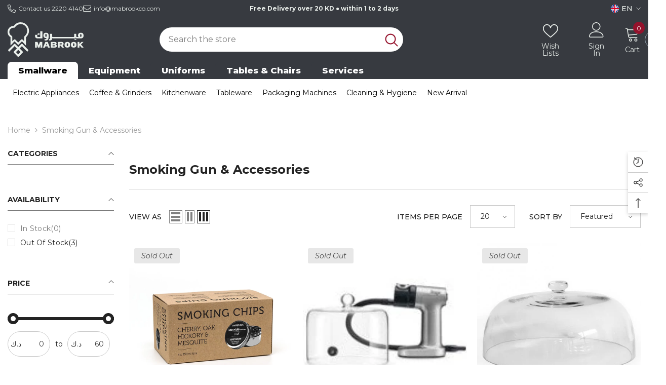

--- FILE ---
content_type: text/html; charset=utf-8
request_url: https://mabrookco.com/collections/smoking-gun-accessories
body_size: 87467
content:
<!doctype html><html class="no-js" lang="en">
    <head>
        <meta charset="utf-8">
        <meta http-equiv="X-UA-Compatible" content="IE=edge">
        <meta name="viewport" content="width=device-width,initial-scale=1">
        <meta name="theme-color" content="">
        <link rel="canonical" href="https://mabrookco.com/collections/smoking-gun-accessories" canonical-shop-url="https://mabrookco.com/"><link rel="shortcut icon" href="//mabrookco.com/cdn/shop/files/Mabrook_favicon_new_32x32.jpg?v=1757502313" type="image/png"><link rel="preconnect" href="https://cdn.shopify.com" crossorigin>
        <title>Smoking Gun &amp; Accessories  &ndash; Mabrook Hotel Supplies</title>

<meta property="og:site_name" content="Mabrook Hotel Supplies">
<meta property="og:url" content="https://mabrookco.com/collections/smoking-gun-accessories">
<meta property="og:title" content="Smoking Gun &amp; Accessories">
<meta property="og:type" content="product.group">
<meta property="og:description" content="Shop for Coffee | Grinders| Electric Appliances | Kitchenware | Tableware | Coffee Machines | Blenders | Mixers | Boilers | Cooking | Refrigerators | Ovens | Crepe | Ice Machines | Food Storage | Utensils | Baking | Pastry | Glassware | Trays | Bar | Kitchen Accessories |  Knives | Spoon | Fork | Tea | Gloves in Kuwait"><meta property="og:image" content="http://mabrookco.com/cdn/shop/files/Screenshot_2025-09-10_at_1.53.29_PM.png?v=1757501641">
  <meta property="og:image:secure_url" content="https://mabrookco.com/cdn/shop/files/Screenshot_2025-09-10_at_1.53.29_PM.png?v=1757501641">
  <meta property="og:image:width" content="1510">
  <meta property="og:image:height" content="886"><meta name="twitter:card" content="summary_large_image">
<meta name="twitter:title" content="Smoking Gun &amp; Accessories">
<meta name="twitter:description" content="Shop for Coffee | Grinders| Electric Appliances | Kitchenware | Tableware | Coffee Machines | Blenders | Mixers | Boilers | Cooking | Refrigerators | Ovens | Crepe | Ice Machines | Food Storage | Utensils | Baking | Pastry | Glassware | Trays | Bar | Kitchen Accessories |  Knives | Spoon | Fork | Tea | Gloves in Kuwait">

        <script>window.performance && window.performance.mark && window.performance.mark('shopify.content_for_header.start');</script><meta name="google-site-verification" content="LIF7uXW0tD1eICwfZJG_ubwufJkkHVn7hcfrLyMl0DY">
<meta id="shopify-digital-wallet" name="shopify-digital-wallet" content="/2502459450/digital_wallets/dialog">
<link rel="alternate" type="application/atom+xml" title="Feed" href="/collections/smoking-gun-accessories.atom" />
<link rel="alternate" hreflang="x-default" href="https://mabrookco.com/collections/smoking-gun-accessories">
<link rel="alternate" hreflang="ar" href="https://mabrookco.com/ar/collections/smoking-gun-accessories">
<link rel="alternate" type="application/json+oembed" href="https://mabrookco.com/collections/smoking-gun-accessories.oembed">
<script async="async" src="/checkouts/internal/preloads.js?locale=en-KW"></script>
<script id="shopify-features" type="application/json">{"accessToken":"e6ae8abcd4f6b694d21b49fa2373400a","betas":["rich-media-storefront-analytics"],"domain":"mabrookco.com","predictiveSearch":true,"shopId":2502459450,"locale":"en"}</script>
<script>var Shopify = Shopify || {};
Shopify.shop = "mabrookco1.myshopify.com";
Shopify.locale = "en";
Shopify.currency = {"active":"KWD","rate":"1.0"};
Shopify.country = "KW";
Shopify.theme = {"name":"Mbrook Rehaul 25\/26","id":136591704169,"schema_name":"Ella","schema_version":"6.7.6","theme_store_id":null,"role":"main"};
Shopify.theme.handle = "null";
Shopify.theme.style = {"id":null,"handle":null};
Shopify.cdnHost = "mabrookco.com/cdn";
Shopify.routes = Shopify.routes || {};
Shopify.routes.root = "/";</script>
<script type="module">!function(o){(o.Shopify=o.Shopify||{}).modules=!0}(window);</script>
<script>!function(o){function n(){var o=[];function n(){o.push(Array.prototype.slice.apply(arguments))}return n.q=o,n}var t=o.Shopify=o.Shopify||{};t.loadFeatures=n(),t.autoloadFeatures=n()}(window);</script>
<script id="shop-js-analytics" type="application/json">{"pageType":"collection"}</script>
<script defer="defer" async type="module" src="//mabrookco.com/cdn/shopifycloud/shop-js/modules/v2/client.init-shop-cart-sync_D0dqhulL.en.esm.js"></script>
<script defer="defer" async type="module" src="//mabrookco.com/cdn/shopifycloud/shop-js/modules/v2/chunk.common_CpVO7qML.esm.js"></script>
<script type="module">
  await import("//mabrookco.com/cdn/shopifycloud/shop-js/modules/v2/client.init-shop-cart-sync_D0dqhulL.en.esm.js");
await import("//mabrookco.com/cdn/shopifycloud/shop-js/modules/v2/chunk.common_CpVO7qML.esm.js");

  window.Shopify.SignInWithShop?.initShopCartSync?.({"fedCMEnabled":true,"windoidEnabled":true});

</script>
<script>(function() {
  var isLoaded = false;
  function asyncLoad() {
    if (isLoaded) return;
    isLoaded = true;
    var urls = ["\/\/www.powr.io\/powr.js?powr-token=mabrookco1.myshopify.com\u0026external-type=shopify\u0026shop=mabrookco1.myshopify.com","https:\/\/a.mailmunch.co\/widgets\/site-770722-d74e5f4f68fe87da0c36e4e4f7dbeea4e4e24263.js?shop=mabrookco1.myshopify.com","\/\/www.powr.io\/powr.js?powr-token=mabrookco1.myshopify.com\u0026external-type=shopify\u0026shop=mabrookco1.myshopify.com","https:\/\/chimpstatic.com\/mcjs-connected\/js\/users\/597b93f6b78c59c0733c8aa80\/0e9e879c9d3b10f744d412c9d.js?shop=mabrookco1.myshopify.com","https:\/\/tabs.tkdigital.dev\/scripts\/ne_smart_tabs_b92f171f2c6e3c27edfe0b787b28aa32.js?shop=mabrookco1.myshopify.com","https:\/\/cdn.shopify.com\/s\/files\/1\/0457\/2220\/6365\/files\/pushdaddy_v60_test.js?shop=mabrookco1.myshopify.com","https:\/\/cdn.shopify.com\/s\/files\/1\/0033\/3538\/9233\/files\/pushdaddy_a3.js?shop=mabrookco1.myshopify.com","https:\/\/cdn.doofinder.com\/shopify\/doofinder-installed.js?shop=mabrookco1.myshopify.com","https:\/\/cdn-app.cart-bot.net\/public\/js\/append.js?shop=mabrookco1.myshopify.com","https:\/\/cdn.shopify.com\/s\/files\/1\/0033\/3538\/9233\/files\/pushdaddy_a7_livechat1_new2.js?v=1707659950\u0026shop=mabrookco1.myshopify.com","https:\/\/cdn.chatbot.com\/widget\/inline-plugin.js?widget_id=631447fd3083570007a8953f\u0026shop=mabrookco1.myshopify.com"];
    for (var i = 0; i < urls.length; i++) {
      var s = document.createElement('script');
      s.type = 'text/javascript';
      s.async = true;
      s.src = urls[i];
      var x = document.getElementsByTagName('script')[0];
      x.parentNode.insertBefore(s, x);
    }
  };
  if(window.attachEvent) {
    window.attachEvent('onload', asyncLoad);
  } else {
    window.addEventListener('load', asyncLoad, false);
  }
})();</script>
<script id="__st">var __st={"a":2502459450,"offset":10800,"reqid":"24dc45e2-7a3c-4618-a4ca-df0b5a3fb18e-1764732016","pageurl":"mabrookco.com\/collections\/smoking-gun-accessories","u":"df2c5b355cc2","p":"collection","rtyp":"collection","rid":260465164393};</script>
<script>window.ShopifyPaypalV4VisibilityTracking = true;</script>
<script id="captcha-bootstrap">!function(){'use strict';const t='contact',e='account',n='new_comment',o=[[t,t],['blogs',n],['comments',n],[t,'customer']],c=[[e,'customer_login'],[e,'guest_login'],[e,'recover_customer_password'],[e,'create_customer']],r=t=>t.map((([t,e])=>`form[action*='/${t}']:not([data-nocaptcha='true']) input[name='form_type'][value='${e}']`)).join(','),a=t=>()=>t?[...document.querySelectorAll(t)].map((t=>t.form)):[];function s(){const t=[...o],e=r(t);return a(e)}const i='password',u='form_key',d=['recaptcha-v3-token','g-recaptcha-response','h-captcha-response',i],f=()=>{try{return window.sessionStorage}catch{return}},m='__shopify_v',_=t=>t.elements[u];function p(t,e,n=!1){try{const o=window.sessionStorage,c=JSON.parse(o.getItem(e)),{data:r}=function(t){const{data:e,action:n}=t;return t[m]||n?{data:e,action:n}:{data:t,action:n}}(c);for(const[e,n]of Object.entries(r))t.elements[e]&&(t.elements[e].value=n);n&&o.removeItem(e)}catch(o){console.error('form repopulation failed',{error:o})}}const l='form_type',E='cptcha';function T(t){t.dataset[E]=!0}const w=window,h=w.document,L='Shopify',v='ce_forms',y='captcha';let A=!1;((t,e)=>{const n=(g='f06e6c50-85a8-45c8-87d0-21a2b65856fe',I='https://cdn.shopify.com/shopifycloud/storefront-forms-hcaptcha/ce_storefront_forms_captcha_hcaptcha.v1.5.2.iife.js',D={infoText:'Protected by hCaptcha',privacyText:'Privacy',termsText:'Terms'},(t,e,n)=>{const o=w[L][v],c=o.bindForm;if(c)return c(t,g,e,D).then(n);var r;o.q.push([[t,g,e,D],n]),r=I,A||(h.body.append(Object.assign(h.createElement('script'),{id:'captcha-provider',async:!0,src:r})),A=!0)});var g,I,D;w[L]=w[L]||{},w[L][v]=w[L][v]||{},w[L][v].q=[],w[L][y]=w[L][y]||{},w[L][y].protect=function(t,e){n(t,void 0,e),T(t)},Object.freeze(w[L][y]),function(t,e,n,w,h,L){const[v,y,A,g]=function(t,e,n){const i=e?o:[],u=t?c:[],d=[...i,...u],f=r(d),m=r(i),_=r(d.filter((([t,e])=>n.includes(e))));return[a(f),a(m),a(_),s()]}(w,h,L),I=t=>{const e=t.target;return e instanceof HTMLFormElement?e:e&&e.form},D=t=>v().includes(t);t.addEventListener('submit',(t=>{const e=I(t);if(!e)return;const n=D(e)&&!e.dataset.hcaptchaBound&&!e.dataset.recaptchaBound,o=_(e),c=g().includes(e)&&(!o||!o.value);(n||c)&&t.preventDefault(),c&&!n&&(function(t){try{if(!f())return;!function(t){const e=f();if(!e)return;const n=_(t);if(!n)return;const o=n.value;o&&e.removeItem(o)}(t);const e=Array.from(Array(32),(()=>Math.random().toString(36)[2])).join('');!function(t,e){_(t)||t.append(Object.assign(document.createElement('input'),{type:'hidden',name:u})),t.elements[u].value=e}(t,e),function(t,e){const n=f();if(!n)return;const o=[...t.querySelectorAll(`input[type='${i}']`)].map((({name:t})=>t)),c=[...d,...o],r={};for(const[a,s]of new FormData(t).entries())c.includes(a)||(r[a]=s);n.setItem(e,JSON.stringify({[m]:1,action:t.action,data:r}))}(t,e)}catch(e){console.error('failed to persist form',e)}}(e),e.submit())}));const S=(t,e)=>{t&&!t.dataset[E]&&(n(t,e.some((e=>e===t))),T(t))};for(const o of['focusin','change'])t.addEventListener(o,(t=>{const e=I(t);D(e)&&S(e,y())}));const B=e.get('form_key'),M=e.get(l),P=B&&M;t.addEventListener('DOMContentLoaded',(()=>{const t=y();if(P)for(const e of t)e.elements[l].value===M&&p(e,B);[...new Set([...A(),...v().filter((t=>'true'===t.dataset.shopifyCaptcha))])].forEach((e=>S(e,t)))}))}(h,new URLSearchParams(w.location.search),n,t,e,['guest_login'])})(!0,!0)}();</script>
<script integrity="sha256-52AcMU7V7pcBOXWImdc/TAGTFKeNjmkeM1Pvks/DTgc=" data-source-attribution="shopify.loadfeatures" defer="defer" src="//mabrookco.com/cdn/shopifycloud/storefront/assets/storefront/load_feature-81c60534.js" crossorigin="anonymous"></script>
<script data-source-attribution="shopify.dynamic_checkout.dynamic.init">var Shopify=Shopify||{};Shopify.PaymentButton=Shopify.PaymentButton||{isStorefrontPortableWallets:!0,init:function(){window.Shopify.PaymentButton.init=function(){};var t=document.createElement("script");t.src="https://mabrookco.com/cdn/shopifycloud/portable-wallets/latest/portable-wallets.en.js",t.type="module",document.head.appendChild(t)}};
</script>
<script data-source-attribution="shopify.dynamic_checkout.buyer_consent">
  function portableWalletsHideBuyerConsent(e){var t=document.getElementById("shopify-buyer-consent"),n=document.getElementById("shopify-subscription-policy-button");t&&n&&(t.classList.add("hidden"),t.setAttribute("aria-hidden","true"),n.removeEventListener("click",e))}function portableWalletsShowBuyerConsent(e){var t=document.getElementById("shopify-buyer-consent"),n=document.getElementById("shopify-subscription-policy-button");t&&n&&(t.classList.remove("hidden"),t.removeAttribute("aria-hidden"),n.addEventListener("click",e))}window.Shopify?.PaymentButton&&(window.Shopify.PaymentButton.hideBuyerConsent=portableWalletsHideBuyerConsent,window.Shopify.PaymentButton.showBuyerConsent=portableWalletsShowBuyerConsent);
</script>
<script data-source-attribution="shopify.dynamic_checkout.cart.bootstrap">document.addEventListener("DOMContentLoaded",(function(){function t(){return document.querySelector("shopify-accelerated-checkout-cart, shopify-accelerated-checkout")}if(t())Shopify.PaymentButton.init();else{new MutationObserver((function(e,n){t()&&(Shopify.PaymentButton.init(),n.disconnect())})).observe(document.body,{childList:!0,subtree:!0})}}));
</script>
<script id="sections-script" data-sections="header-nav-multi-site-only,header-mobile" defer="defer" src="//mabrookco.com/cdn/shop/t/47/compiled_assets/scripts.js?22023"></script>
<script>window.performance && window.performance.mark && window.performance.mark('shopify.content_for_header.end');</script>
        <style>@import url('https://fonts.googleapis.com/css?family=Montserrat:300,300i,400,400i,500,500i,600,600i,700,700i,800,800i&display=swap');
                :root {
        --font-family-1: Montserrat;
        --font-family-2: Montserrat;

        /* Settings Body */--font-body-family: Montserrat;--font-body-size: 14px;--font-body-weight: 400;--body-line-height: 24px;--body-letter-spacing: 0;

        /* Settings Heading */--font-heading-family: Montserrat;--font-heading-size: 20px;--font-heading-weight: 700;--font-heading-style: normal;--heading-line-height: 34px;--heading-letter-spacing: 0;--heading-text-transform: capitalize;--heading-border-height: 1px;

        /* Menu Lv1 */--font-menu-lv1-family: Montserrat;--font-menu-lv1-size: 14px;--font-menu-lv1-weight: 400;--menu-lv1-line-height: 14px;--menu-lv1-letter-spacing: 0;--menu-lv1-text-transform: capitalize;

        /* Menu Lv2 */--font-menu-lv2-family: Montserrat;--font-menu-lv2-size: 14px;--font-menu-lv2-weight: 400;--menu-lv2-line-height: 24px;--menu-lv2-letter-spacing: 0;--menu-lv2-text-transform: capitalize;

        /* Menu Lv3 */--font-menu-lv3-family: Montserrat;--font-menu-lv3-size: 14px;--font-menu-lv3-weight: 400;--menu-lv3-line-height: 24px;--menu-lv3-letter-spacing: 0;--menu-lv3-text-transform: capitalize;

        /* Mega Menu Lv2 */--font-mega-menu-lv2-family: Montserrat;--font-mega-menu-lv2-size: 16px;--font-mega-menu-lv2-weight: 700;--font-mega-menu-lv2-style: normal;--mega-menu-lv2-line-height: 22px;--mega-menu-lv2-letter-spacing: 0;--mega-menu-lv2-text-transform: capitalize;

        /* Mega Menu Lv3 */--font-mega-menu-lv3-family: Montserrat;--font-mega-menu-lv3-size: 14px;--font-mega-menu-lv3-weight: 400;--mega-menu-lv3-line-height: 24px;--mega-menu-lv3-letter-spacing: .02em;--mega-menu-lv3-text-transform: capitalize;

        /* Product Card Title */--product-title-font: Montserrat;--product-title-font-size : 16px;--product-title-font-weight : 400;--product-title-line-height: 24px;--product-title-letter-spacing: 0;--product-title-line-text : full;--product-title-text-transform : capitalize;--product-title-margin-bottom: 12px;

        /* Product Card Vendor */--product-vendor-font: Montserrat;--product-vendor-font-size : 13px;--product-vendor-font-weight : 500;--product-vendor-font-style : normal;--product-vendor-line-height: 20px;--product-vendor-letter-spacing: 0;--product-vendor-text-transform : uppercase;--product-vendor-margin-bottom: 3px;--product-vendor-margin-top: 0px;

        /* Product Card Price */--product-price-font: Montserrat;--product-price-font-size : 16px;--product-price-font-weight : 700;--product-price-line-height: 22px;--product-price-letter-spacing: 0;--product-price-margin-top: 6px;--product-price-margin-bottom: 13px;

        /* Product Card Badge */--badge-font: Montserrat;--badge-font-size : 14px;--badge-font-weight : 400;--badge-text-transform : capitalize;--badge-letter-spacing: 0;--badge-line-height: 20px;--badge-border-radius: 3px;--badge-padding-top: 5px;--badge-padding-bottom: 5px;--badge-padding-left-right: 14px;--badge-postion-top: 0px;--badge-postion-left-right: 0px;

        /* Product Quickview */
        --product-quickview-font-size : 14px; --product-quickview-line-height: 22px; --product-quickview-border-radius: 30px; --product-quickview-padding-top: 3px; --product-quickview-padding-bottom: 3px; --product-quickview-padding-left-right: 13px; --product-quickview-sold-out-product: #e95144;--product-quickview-box-shadow: 0 1px 3px #0003;/* Blog Card Tile */--blog-title-font: Montserrat;--blog-title-font-size : 18px; --blog-title-font-weight : 700; --blog-title-line-height: 36px; --blog-title-letter-spacing: 0; --blog-title-text-transform : capitalize;

        /* Blog Card Info (Date, Author) */--blog-info-font: Montserrat;--blog-info-font-size : 12px; --blog-info-font-weight : 400; --blog-info-line-height: 22px; --blog-info-letter-spacing: 0; --blog-info-text-transform : none;

        /* Button 1 */--btn-1-font-family: Montserrat;--btn-1-font-size: 16px; --btn-1-font-weight: 500; --btn-1-text-transform: capitalize; --btn-1-line-height: 24px; --btn-1-letter-spacing: 0; --btn-1-text-align: center; --btn-1-border-radius: 25px; --btn-1-border-width: 1px; --btn-1-border-style: solid; --btn-1-padding-top: 12px; --btn-1-padding-bottom: 12px; --btn-1-horizontal-length: 0px; --btn-1-vertical-length: 0px; --btn-1-blur-radius: 0px; --btn-1-spread: 0px;
        --btn-1-inset: ;/* Button 2 */--btn-2-font-family: Montserrat;--btn-2-font-size: 16px; --btn-2-font-weight: 500; --btn-2-text-transform: capitalize; --btn-2-line-height: 24px; --btn-2-letter-spacing: 0; --btn-2-text-align: center; --btn-2-border-radius: 25px; --btn-2-border-width: 1px; --btn-2-border-style: solid; --btn-2-padding-top: 13px; --btn-2-padding-bottom: 13px; --btn-2-horizontal-length: 0px; --btn-2-vertical-length: 0px; --btn-2-blur-radius: 0px; --btn-2-spread: 0px;
        --btn-2-inset: ;/* Button 3 */--btn-3-font-family: Montserrat;--btn-3-font-size: 14px; --btn-3-font-weight: 700; --btn-3-text-transform: capitalize; --btn-3-line-height: 24px; --btn-3-letter-spacing: 0; --btn-3-text-align: center; --btn-3-border-radius: 30px; --btn-3-border-width: 1px; --btn-3-border-style: solid; --btn-3-padding-top: 6px; --btn-3-padding-bottom: 8px; --btn-3-horizontal-length: 0px; --btn-3-vertical-length: 0px; --btn-3-blur-radius: 0px; --btn-3-spread: 0px;
        --btn-3-inset: ;/* Footer Heading */--footer-heading-font-family: Montserrat;--footer-heading-font-size : 16px; --footer-heading-font-weight : 700; --footer-heading-line-height : 26px; --footer-heading-letter-spacing : ; --footer-heading-text-transform : uppercase;

        /* Footer Link */--footer-link-font-family: Montserrat;--footer-link-font-size : 14px; --footer-link-font-weight : ; --footer-link-line-height : 35px; --footer-link-letter-spacing : 0; --footer-link-text-transform : capitalize;

        /* Page Title */--font-page-title-family: Montserrat;--font-page-title-size: 36px; --font-page-title-weight: 700; --font-page-title-style: normal; --page-title-line-height: 20px; --page-title-letter-spacing: .02em; --page-title-text-transform: capitalize;

        /* Font Product Tab Title */
        --font-tab-type-1: Montserrat; --font-tab-type-2: Montserrat;

        /* Text Size */
        --text-size-font-size : 10px; --text-size-font-weight : 400; --text-size-line-height : 22px; --text-size-letter-spacing : 0; --text-size-text-transform : uppercase; --text-size-color : #787878;

        /* Font Weight */
        --font-weight-normal: 400; --font-weight-medium: 500; --font-weight-semibold: 600; --font-weight-bold: 700; --font-weight-bolder: 800; --font-weight-black: 900;

        /* Radio Button */
        --form-label-checkbox-before-bg: #fff; --form-label-checkbox-before-border: #cecece; --form-label-checkbox-before-bg-checked: #000;

        /* Conatiner */
        --body-custom-width-container: 1400px;

        /* Layout Boxed */
        --color-background-layout-boxed: rgba(0,0,0,0);/* Arrow */
        --position-horizontal-slick-arrow: -5%;

        /* General Color*/
        --color-text: #232323; --color-text2: #969696; --color-global: #232323; --color-white: #FFFFFF; --color-grey: #868686; --color-black: #202020; --color-base-text-rgb: 35, 35, 35; --color-base-text2-rgb: 150, 150, 150; --color-background: #ffffff; --color-background-rgb: 255, 255, 255; --color-background-overylay: rgba(255, 255, 255, 0.9); --color-base-accent-text: ; --color-base-accent-1: ; --color-base-accent-2: ; --color-link: #232323; --color-link-hover: #232323; --color-error: #D93333; --color-error-bg: #FCEEEE; --color-success: #5A5A5A; --color-success-bg: #DFF0D8; --color-info: #202020; --color-info-bg: #FFF2DD; --color-link-underline: rgba(35, 35, 35, 0.5); --color-breadcrumb: #999999; --colors-breadcrumb-hover: #232323;--colors-breadcrumb-active: #999999; --border-global: #e6e6e6; --bg-global: #fafafa; --bg-planceholder: #fafafa; --color-warning: #fff; --bg-warning: #e0b252; --color-background-10 : #e9e9e9; --color-background-20 : #d3d3d3; --color-background-30 : #bdbdbd; --color-background-50 : #919191; --color-background-global : #919191;

        /* Arrow Color */
        --arrow-color: #212121; --arrow-background-color: #ffffff; --arrow-border-color: #505050;--arrow-color-hover: #ffffff;--arrow-background-color-hover: #95122c;--arrow-border-color-hover: #95122c;--arrow-width: 36px;--arrow-height: 36px;--arrow-size: 55px;--arrow-size-icon: 17px;--arrow-border-radius: 50px;--arrow-border-width: 2px;--arrow-width-half: -18px;

        /* Pagination Color */
        --pagination-item-color: #3c3c3c; --pagination-item-color-active: #3c3c3c; --pagination-item-bg-color: #fff;--pagination-item-bg-color-active: #fff;--pagination-item-border-color: #fff;--pagination-item-border-color-active: #3c3c3c;--pagination-arrow-color: #3c3c3c;--pagination-arrow-color-active: #3c3c3c;--pagination-arrow-bg-color: #fff;--pagination-arrow-bg-color-active: #fff;--pagination-arrow-border-color: #fff;--pagination-arrow-border-color-active: #fff;

        /* Dots Color */
        --dots-color: #cecece;--dots-border-color: #cecece;--dots-color-active: #95122c;--dots-border-color-active: #95122c;--dots-style2-background-opacity: #00000020;--dots-width: 10px;--dots-height: 10px;

        /* Button Color */
        --btn-1-color: #ffffff;--btn-1-bg: #373a40;--btn-1-border: #373a40;--btn-1-color-hover: #202020;--btn-1-bg-hover: #ffffff;--btn-1-border-hover: #cccccc;
        --btn-2-color: #202020;--btn-2-bg: #ffffff;--btn-2-border: #cccccc;--btn-2-color-hover: #ffffff;--btn-2-bg-hover: #95122c;--btn-2-border-hover: #95122c;
        --btn-3-color: #FFFFFF;--btn-3-bg: #e9514b;--btn-3-border: #e9514b;--btn-3-color-hover: #ffffff;--btn-3-bg-hover: #e9514b;--btn-3-border-hover: #e9514b;
        --anchor-transition: all ease .3s;--bg-white: #ffffff;--bg-black: #000000;--bg-grey: #808080;--icon: var(--color-text);--text-cart: #3c3c3c;--duration-short: 100ms;--duration-default: 350ms;--duration-long: 500ms;--form-input-bg: #ffffff;--form-input-border: #c7c7c7;--form-input-color: #232323;--form-input-placeholder: #868686;--form-label: #232323;

        --new-badge-color: #0a6cdc;--new-badge-bg: #d2e7ff;--sale-badge-color: #e10600;--sale-badge-bg: #ffd8d7;--sold-out-badge-color: #505050;--sold-out-badge-bg: #e7e7e7;--custom-badge-color: #fd9427;--custom-badge-bg: #feedbd;--bundle-badge-color: #43b200;--bundle-badge-bg: #d7ffd2;
        
        --product-title-color : #000000;--product-title-color-hover : #3385f6;--product-vendor-color : #787878;--product-price-color : #202020;--product-sale-price-color : #e10600;--product-compare-price-color : #505050;--product-countdown-color : #c12e48;--product-countdown-bg-color : #ffffff;

        --product-swatch-border : #cbcbcb;--product-swatch-border-active : #232323;--product-swatch-width : 40px;--product-swatch-height : 40px;--product-swatch-border-radius : 0px;--product-swatch-color-width : 40px;--product-swatch-color-height : 40px;--product-swatch-color-border-radius : 20px;

        --product-wishlist-color : #000000;--product-wishlist-bg : #f5f5f5;--product-wishlist-border : transparent;--product-wishlist-color-added : #000000;--product-wishlist-bg-added : #ffe5e5;--product-wishlist-border-added : transparent;--product-compare-color : #000000;--product-compare-bg : #FFFFFF;--product-compare-color-added : #D12442; --product-compare-bg-added : #FFFFFF; --product-hot-stock-text-color : #d62828; --product-quick-view-color : #0b0335; --product-cart-image-fit : contain; --product-title-variant-font-size: 16px;--button-left-right-padding: 0px;--product-quick-view-bg : #ffffff;--product-quick-view-bg-above-button: rgba(255, 255, 255, 0.7);--product-quick-view-color-hover : #0b0335;--product-quick-view-bg-hover : #ffffff;--product-action-color : #000000;--product-action-bg : #ffffff;--product-action-border : #000000;--product-action-color-hover : #ffffff;--product-action-bg-hover : #95122c;--product-action-border-hover : #95122c;

        /* Multilevel Category Filter */
        --color-label-multiLevel-categories: #232323;--bg-label-multiLevel-categories: #fff;--color-button-multiLevel-categories: #fff;--bg-button-multiLevel-categories: #ff8b21;--border-button-multiLevel-categories: #ff736b;--hover-color-button-multiLevel-categories: #fff;--hover-bg-button-multiLevel-categories: #ff8b21;--cart-item-bg : #ffffff;--cart-item-border : #e8e8e8;--cart-item-border-width : 1px;--cart-item-border-style : solid;--free-shipping-height : 10px;--free-shipping-border-radius : 20px;--free-shipping-color : #727272; --free-shipping-bg : #ededed;--free-shipping-bg-1: #f44336;--free-shipping-bg-2: #ffc206;--free-shipping-bg-3: #69c69c;--free-shipping-bg-4: #69c69c; --free-shipping-min-height : 20.0px;--w-product-swatch-custom: 30px;--h-product-swatch-custom: 30px;--w-product-swatch-custom-mb: 20px;--h-product-swatch-custom-mb: 20px;--font-size-product-swatch-more: 12px;--swatch-border : #cbcbcb;--swatch-border-active : #232323;

        --variant-size: #232323;--variant-size-border: #e7e7e7;--variant-size-bg: #ffffff;--variant-size-hover: #ffffff;--variant-size-border-hover: #232323;--variant-size-bg-hover: #232323;--variant-bg : #ffffff; --variant-color : #232323; --variant-bg-active : #ffffff; --variant-color-active : #232323;

        --fontsize-text-social: 12px;
        --page-content-distance: 64px;--sidebar-content-distance: 40px;--button-transition-ease: cubic-bezier(.25,.46,.45,.94);

        /* Loading Spinner Color */
        --spinner-top-color: #fc0; --spinner-right-color: #4dd4c6; --spinner-bottom-color: #f00; --spinner-left-color: #f6f6f6;

        /* Product Card Marquee */
        --product-marquee-background-color: ;--product-marquee-text-color: #FFFFFF;--product-marquee-text-size: 14px;--product-marquee-text-mobile-size: 14px;--product-marquee-text-weight: 400;--product-marquee-text-transform: none;--product-marquee-text-style: italic;--product-marquee-speed: ; --product-marquee-line-height: calc(var(--product-marquee-text-mobile-size) * 1.5);
    }
</style>
        <link href="//mabrookco.com/cdn/shop/t/47/assets/base.css?v=157004953613792584921757596265" rel="stylesheet" type="text/css" media="all" /><link href="//mabrookco.com/cdn/shop/t/47/assets/fade-up-animation.css?v=148448505227430981271756814433" rel="stylesheet" type="text/css" media="all" /><link href="//mabrookco.com/cdn/shop/t/47/assets/layout_rtl.css?v=132227056091312279901756814456" rel="stylesheet" type="text/css" media="all" /><link href="//mabrookco.com/cdn/shop/t/47/assets/animated.css?v=91884483947907798981756814352" rel="stylesheet" type="text/css" media="all" />
<link href="//mabrookco.com/cdn/shop/t/47/assets/component-card.css?v=84890900002460790781756814368" rel="stylesheet" type="text/css" media="all" />
<link href="//mabrookco.com/cdn/shop/t/47/assets/component-loading-overlay.css?v=26723411978098876071756814390" rel="stylesheet" type="text/css" media="all" />
<link href="//mabrookco.com/cdn/shop/t/47/assets/component-loading-banner.css?v=23751737841716112591756814389" rel="stylesheet" type="text/css" media="all" />
<link href="//mabrookco.com/cdn/shop/t/47/assets/component-quick-cart.css?v=85216047258904419931756814407" rel="stylesheet" type="text/css" media="all" />
<link rel="stylesheet" href="//mabrookco.com/cdn/shop/t/47/assets/vendor.css?v=164616260963476715651756814481" media="print" onload="this.media='all'">
<noscript><link href="//mabrookco.com/cdn/shop/t/47/assets/vendor.css?v=164616260963476715651756814481" rel="stylesheet" type="text/css" media="all" /></noscript>


	<link href="//mabrookco.com/cdn/shop/t/47/assets/component-card-02.css?v=64026932476372471371756814364" rel="stylesheet" type="text/css" media="all" />


<link href="//mabrookco.com/cdn/shop/t/47/assets/component-predictive-search.css?v=173460233946013614451756814399" rel="stylesheet" type="text/css" media="all" /><link rel="stylesheet" href="//mabrookco.com/cdn/shop/t/47/assets/component-product-form.css?v=28872783860719307291756814402" media="print" onload="this.media='all'">
	<link rel="stylesheet" href="//mabrookco.com/cdn/shop/t/47/assets/component-price.css?v=35566064389579847991756814400" media="print" onload="this.media='all'">
	<link rel="stylesheet" href="//mabrookco.com/cdn/shop/t/47/assets/component-badge.css?v=97907120567370036051756814360" media="print" onload="this.media='all'">
	<link rel="stylesheet" href="//mabrookco.com/cdn/shop/t/47/assets/component-rte.css?v=63702617831065942891756814411" media="print" onload="this.media='all'">
	<link rel="stylesheet" href="//mabrookco.com/cdn/shop/t/47/assets/component-share.css?v=143176046425114009521756814414" media="print" onload="this.media='all'"><link rel="stylesheet" href="//mabrookco.com/cdn/shop/t/47/assets/component-newsletter.css?v=93243441050576780161756814396" media="print" onload="this.media='all'">
<link rel="stylesheet" href="//mabrookco.com/cdn/shop/t/47/assets/component-slider.css?v=18320497342874123791756814415" media="print" onload="this.media='all'">
<link rel="stylesheet" href="//mabrookco.com/cdn/shop/t/47/assets/component-list-social.css?v=160160302884525886651756814389" media="print" onload="this.media='all'"><noscript><link href="//mabrookco.com/cdn/shop/t/47/assets/component-product-form.css?v=28872783860719307291756814402" rel="stylesheet" type="text/css" media="all" /></noscript>
	<noscript><link href="//mabrookco.com/cdn/shop/t/47/assets/component-price.css?v=35566064389579847991756814400" rel="stylesheet" type="text/css" media="all" /></noscript>
	<noscript><link href="//mabrookco.com/cdn/shop/t/47/assets/component-badge.css?v=97907120567370036051756814360" rel="stylesheet" type="text/css" media="all" /></noscript>
	<noscript><link href="//mabrookco.com/cdn/shop/t/47/assets/component-rte.css?v=63702617831065942891756814411" rel="stylesheet" type="text/css" media="all" /></noscript>
	<noscript><link href="//mabrookco.com/cdn/shop/t/47/assets/component-share.css?v=143176046425114009521756814414" rel="stylesheet" type="text/css" media="all" /></noscript><noscript><link href="//mabrookco.com/cdn/shop/t/47/assets/component-newsletter.css?v=93243441050576780161756814396" rel="stylesheet" type="text/css" media="all" /></noscript>
<noscript><link href="//mabrookco.com/cdn/shop/t/47/assets/component-slider.css?v=18320497342874123791756814415" rel="stylesheet" type="text/css" media="all" /></noscript>
<noscript><link href="//mabrookco.com/cdn/shop/t/47/assets/component-list-social.css?v=160160302884525886651756814389" rel="stylesheet" type="text/css" media="all" /></noscript>

<style type="text/css">
	.nav-title-mobile {display: none;}.list-menu--disclosure{display: none;position: absolute;min-width: 100%;width: 22rem;background-color: var(--bg-white);box-shadow: 0 1px 4px 0 rgb(0 0 0 / 15%);padding: 5px 0 5px 20px;opacity: 0;visibility: visible;pointer-events: none;transition: opacity var(--duration-default) ease, transform var(--duration-default) ease;}.list-menu--disclosure-2{margin-left: calc(100% - 15px);z-index: 2;top: -5px;}.list-menu--disclosure:focus {outline: none;}.list-menu--disclosure.localization-selector {max-height: 18rem;overflow: auto;width: 10rem;padding: 0.5rem;}.js menu-drawer > details > summary::before, .js menu-drawer > details[open]:not(.menu-opening) > summary::before {content: '';position: absolute;cursor: default;width: 100%;height: calc(100vh - 100%);height: calc(var(--viewport-height, 100vh) - (var(--header-bottom-position, 100%)));top: 100%;left: 0;background: var(--color-foreground-50);opacity: 0;visibility: hidden;z-index: 2;transition: opacity var(--duration-default) ease,visibility var(--duration-default) ease;}menu-drawer > details[open] > summary::before {visibility: visible;opacity: 1;}.menu-drawer {position: absolute;transform: translateX(-100%);visibility: hidden;z-index: 3;left: 0;top: 100%;width: 100%;max-width: calc(100vw - 4rem);padding: 0;border: 0.1rem solid var(--color-background-10);border-left: 0;border-bottom: 0;background-color: var(--bg-white);overflow-x: hidden;}.js .menu-drawer {height: calc(100vh - 100%);height: calc(var(--viewport-height, 100vh) - (var(--header-bottom-position, 100%)));}.js details[open] > .menu-drawer, .js details[open] > .menu-drawer__submenu {transition: transform var(--duration-default) ease, visibility var(--duration-default) ease;}.no-js details[open] > .menu-drawer, .js details[open].menu-opening > .menu-drawer, details[open].menu-opening > .menu-drawer__submenu {transform: translateX(0);visibility: visible;}@media screen and (min-width: 750px) {.menu-drawer {width: 40rem;}.no-js .menu-drawer {height: auto;}}.menu-drawer__inner-container {position: relative;height: 100%;}.menu-drawer__navigation-container {display: grid;grid-template-rows: 1fr auto;align-content: space-between;overflow-y: auto;height: 100%;}.menu-drawer__navigation {padding: 0 0 5.6rem 0;}.menu-drawer__inner-submenu {height: 100%;overflow-x: hidden;overflow-y: auto;}.no-js .menu-drawer__navigation {padding: 0;}.js .menu-drawer__menu li {width: 100%;border-bottom: 1px solid #e6e6e6;overflow: hidden;}.menu-drawer__menu-item{line-height: var(--body-line-height);letter-spacing: var(--body-letter-spacing);padding: 10px 20px 10px 15px;cursor: pointer;display: flex;align-items: center;justify-content: space-between;}.menu-drawer__menu-item .label{display: inline-block;vertical-align: middle;font-size: calc(var(--font-body-size) - 4px);font-weight: var(--font-weight-normal);letter-spacing: var(--body-letter-spacing);height: 20px;line-height: 20px;margin: 0 0 0 10px;padding: 0 5px;text-transform: uppercase;text-align: center;position: relative;}.menu-drawer__menu-item .label:before{content: "";position: absolute;border: 5px solid transparent;top: 50%;left: -9px;transform: translateY(-50%);}.menu-drawer__menu-item > .icon{width: 24px;height: 24px;margin: 0 10px 0 0;}.menu-drawer__menu-item > .symbol {position: absolute;right: 20px;top: 50%;transform: translateY(-50%);display: flex;align-items: center;justify-content: center;font-size: 0;pointer-events: none;}.menu-drawer__menu-item > .symbol .icon{width: 14px;height: 14px;opacity: .6;}.menu-mobile-icon .menu-drawer__menu-item{justify-content: flex-start;}.no-js .menu-drawer .menu-drawer__menu-item > .symbol {display: none;}.js .menu-drawer__submenu {position: absolute;top: 0;width: 100%;bottom: 0;left: 0;background-color: var(--bg-white);z-index: 1;transform: translateX(100%);visibility: hidden;}.js .menu-drawer__submenu .menu-drawer__submenu {overflow-y: auto;}.menu-drawer__close-button {display: block;width: 100%;padding: 10px 15px;background-color: transparent;border: none;background: #f6f8f9;position: relative;}.menu-drawer__close-button .symbol{position: absolute;top: auto;left: 20px;width: auto;height: 22px;z-index: 10;display: flex;align-items: center;justify-content: center;font-size: 0;pointer-events: none;}.menu-drawer__close-button .icon {display: inline-block;vertical-align: middle;width: 18px;height: 18px;transform: rotate(180deg);}.menu-drawer__close-button .text{max-width: calc(100% - 50px);white-space: nowrap;overflow: hidden;text-overflow: ellipsis;display: inline-block;vertical-align: top;width: 100%;margin: 0 auto;}.no-js .menu-drawer__close-button {display: none;}.menu-drawer__utility-links {padding: 2rem;}.menu-drawer__account {display: inline-flex;align-items: center;text-decoration: none;padding: 1.2rem;margin-left: -1.2rem;font-size: 1.4rem;}.menu-drawer__account .icon-account {height: 2rem;width: 2rem;margin-right: 1rem;}.menu-drawer .list-social {justify-content: flex-start;margin-left: -1.25rem;margin-top: 2rem;}.menu-drawer .list-social:empty {display: none;}.menu-drawer .list-social__link {padding: 1.3rem 1.25rem;}

	/* Style General */
	.d-block{display: block}.d-inline-block{display: inline-block}.d-flex{display: flex}.d-none {display: none}.d-grid{display: grid}.ver-alg-mid {vertical-align: middle}.ver-alg-top{vertical-align: top}
	.flex-jc-start{justify-content:flex-start}.flex-jc-end{justify-content:flex-end}.flex-jc-center{justify-content:center}.flex-jc-between{justify-content:space-between}.flex-jc-stretch{justify-content:stretch}.flex-align-start{align-items: flex-start}.flex-align-center{align-items: center}.flex-align-end{align-items: flex-end}.flex-align-stretch{align-items:stretch}.flex-wrap{flex-wrap: wrap}.flex-nowrap{flex-wrap: nowrap}.fd-row{flex-direction:row}.fd-row-reverse{flex-direction:row-reverse}.fd-column{flex-direction:column}.fd-column-reverse{flex-direction:column-reverse}.fg-0{flex-grow:0}.fs-0{flex-shrink:0}.gap-15{gap:15px}.gap-30{gap:30px}.gap-col-30{column-gap:30px}
	.p-relative{position:relative}.p-absolute{position:absolute}.p-static{position:static}.p-fixed{position:fixed;}
	.zi-1{z-index:1}.zi-2{z-index:2}.zi-3{z-index:3}.zi-5{z-index:5}.zi-6{z-index:6}.zi-7{z-index:7}.zi-9{z-index:9}.zi-10{z-index:10}.zi-99{z-index:99} .zi-100{z-index:100} .zi-101{z-index:101}
	.top-0{top:0}.top-100{top:100%}.top-auto{top:auto}.left-0{left:0}.left-auto{left:auto}.right-0{right:0}.right-auto{right:auto}.bottom-0{bottom:0}
	.middle-y{top:50%;transform:translateY(-50%)}.middle-x{left:50%;transform:translateX(-50%)}
	.opacity-0{opacity:0}.opacity-1{opacity:1}
	.o-hidden{overflow:hidden}.o-visible{overflow:visible}.o-unset{overflow:unset}.o-x-hidden{overflow-x:hidden}.o-y-auto{overflow-y:auto;}
	.pt-0{padding-top:0}.pt-2{padding-top:2px}.pt-5{padding-top:5px}.pt-10{padding-top:10px}.pt-10-imp{padding-top:10px !important}.pt-12{padding-top:12px}.pt-16{padding-top:16px}.pt-20{padding-top:20px}.pt-24{padding-top:24px}.pt-30{padding-top:30px}.pt-32{padding-top:32px}.pt-36{padding-top:36px}.pt-48{padding-top:48px}.pb-0{padding-bottom:0}.pb-5{padding-bottom:5px}.pb-10{padding-bottom:10px}.pb-10-imp{padding-bottom:10px !important}.pb-12{padding-bottom:12px}.pb-15{padding-bottom:15px}.pb-16{padding-bottom:16px}.pb-18{padding-bottom:18px}.pb-20{padding-bottom:20px}.pb-24{padding-bottom:24px}.pb-32{padding-bottom:32px}.pb-40{padding-bottom:40px}.pb-48{padding-bottom:48px}.pb-50{padding-bottom:50px}.pb-80{padding-bottom:80px}.pb-84{padding-bottom:84px}.pr-0{padding-right:0}.pr-5{padding-right: 5px}.pr-10{padding-right:10px}.pr-20{padding-right:20px}.pr-24{padding-right:24px}.pr-30{padding-right:30px}.pr-36{padding-right:36px}.pr-80{padding-right:80px}.pl-0{padding-left:0}.pl-12{padding-left:12px}.pl-20{padding-left:20px}.pl-24{padding-left:24px}.pl-36{padding-left:36px}.pl-48{padding-left:48px}.pl-52{padding-left:52px}.pl-80{padding-left:80px}.p-zero{padding:0}
	.m-lr-auto{margin:0 auto}.m-zero{margin:0}.ml-auto{margin-left:auto}.ml-0{margin-left:0}.ml-5{margin-left:5px}.ml-15{margin-left:15px}.ml-20{margin-left:20px}.ml-30{margin-left:30px}.mr-auto{margin-right:auto}.mr-0{margin-right:0}.mr-5{margin-right:5px}.mr-10{margin-right:10px}.mr-20{margin-right:20px}.mr-30{margin-right:30px}.mt-0{margin-top: 0}.mt-10{margin-top: 10px}.mt-15{margin-top: 15px}.mt-20{margin-top: 20px}.mt-25{margin-top: 25px}.mt-30{margin-top: 30px}.mt-40{margin-top: 40px}.mt-45{margin-top: 45px}.mb-0{margin-bottom: 0}.mb-5{margin-bottom: 5px}.mb-10{margin-bottom: 10px}.mb-15{margin-bottom: 15px}.mb-18{margin-bottom: 18px}.mb-20{margin-bottom: 20px}.mb-30{margin-bottom: 30px}
	.h-0{height:0}.h-100{height:100%}.h-100v{height:100vh}.h-auto{height:auto}.mah-100{max-height:100%}.mih-15{min-height: 15px}.mih-none{min-height: unset}.lih-15{line-height: 15px}
	.w-50pc{width:50%}.w-100{width:100%}.w-100v{width:100vw}.maw-100{max-width:100%}.maw-300{max-width:300px}.maw-480{max-width: 480px}.maw-780{max-width: 780px}.w-auto{width:auto}.minw-auto{min-width: auto}.min-w-100{min-width: 100px}
	.float-l{float:left}.float-r{float:right}
	.b-zero{border:none}.br-50p{border-radius:50%}.br-zero{border-radius:0}.br-2{border-radius:2px}.bg-none{background: none}
	.stroke-w-0{stroke-width: 0px}.stroke-w-1h{stroke-width: 0.5px}.stroke-w-1{stroke-width: 1px}.stroke-w-3{stroke-width: 3px}.stroke-w-5{stroke-width: 5px}.stroke-w-7 {stroke-width: 7px}.stroke-w-10 {stroke-width: 10px}.stroke-w-12 {stroke-width: 12px}.stroke-w-15 {stroke-width: 15px}.stroke-w-20 {stroke-width: 20px}.stroke-w-25 {stroke-width: 25px}.stroke-w-30{stroke-width: 30px}.stroke-w-32 {stroke-width: 32px}.stroke-w-40 {stroke-width: 40px}
	.w-h-16{width: 16px;height: 16px}.w-h-17{width: 17px;height: 17px}.w-h-18 {width: 18px;height: 18px}.w-h-19{width: 19px;height: 19px}.w-h-20 {width: 20px;height: 20px}.w-h-21{width: 21px;height: 21px}.w-h-22 {width: 22px;height: 22px}.w-h-23{width: 23px;height: 23px}.w-h-24 {width: 24px;height: 24px}.w-h-25 {width: 25px;height: 25px}.w-h-26 {width: 26px;height: 26px}.w-h-27 {width: 27px;height: 27px}.w-h-28 {width: 28px;height: 28px}.w-h-29 {width: 29px;height: 29px}.w-h-30 {width: 30px;height: 30px}.w-h-31 {width: 31px;height: 31px}.w-h-32 {width: 32px;height: 32px}.w-h-33 {width: 33px;height: 33px}.w-h-34 {width: 34px;height: 34px}.w-h-35 {width: 35px;height: 35px}.w-h-36 {width: 36px;height: 36px}.w-h-37 {width: 37px;height: 37px}.w-21{width: 21px}.w-23{width: 23px}.w-24{width: 24px}.w-30{width: 30px}.h-22{height: 22px}.h-23{height: 23px}.h-24{height: 24px}
	.txt-d-none{text-decoration:none}.txt-d-underline{text-decoration:underline}.txt-u-o-1{text-underline-offset: 1px}.txt-u-o-2{text-underline-offset: 2px}.txt-u-o-3{text-underline-offset: 3px}.txt-u-o-4{text-underline-offset: 4px}.txt-u-o-5{text-underline-offset: 5px}.txt-u-o-6{text-underline-offset: 6px}.txt-u-o-8{text-underline-offset: 8px}.txt-u-o-12{text-underline-offset: 12px}.txt-t-up{text-transform:uppercase}.txt-t-cap{text-transform:capitalize}
	.ft-0{font-size: 0}.ft-16{font-size: 16px}.ls-0{letter-spacing: 0}.ls-02{letter-spacing: 0.2em}.ls-05{letter-spacing: 0.5em}.ft-i{font-style: italic}
	.button-effect svg{transition: 0.3s}.button-effect:hover svg{transform: rotate(180deg)}
	.icon-effect:hover svg {transform: scale(1.15)}.icon-effect:hover .icon-search-1 {transform: rotate(-90deg) scale(1.15)}
	.link-effect > span:after, .link-effect > .text__icon:after{content: "";position: absolute;bottom: -2px;left: 0;height: 1px;width: 100%;transform: scaleX(0);transition: transform var(--duration-default) ease-out;transform-origin: right}
	.link-effect > .text__icon:after{ bottom: 0 }
	.link-effect > span:hover:after, .link-effect > .text__icon:hover:after{transform: scaleX(1);transform-origin: left}
	@media (min-width: 1025px){
		.pl-lg-80{padding-left:80px}.pr-lg-80{padding-right:80px}
	}

	/* Style Flex-section */
	.spacing-style {
		--padding-top: var(--pd-top-mobile);
		--padding-bottom: var(--pd-bottom-mobile);
        padding-block: var(--padding-top, 0px) var(--padding-bottom, 0px);

		@media screen and (750px <= width <= 1024px) {
			--padding-top: var(--pd-top-tablet);
			--padding-bottom: var(--pd-bottom-tablet);
        }

        @media screen and (width >= 1025px) {
			--padding-top: var(--pd-top-desktop);
			--padding-bottom: var(--pd-bottom-desktop);
        }
	}

	:root {
        /* Section Heights */
        --section-height-small: 15rem;
        --section-height-medium: 25rem;
        --section-height-large: 35rem;

        @media screen and (min-width: 40em) {
            --section-height-small: 40svh;
            --section-height-medium: 55svh;
            --section-height-large: 70svh;
        }

        @media screen and (min-width: 60em) {
            --section-height-small: 50svh;
            --section-height-medium: 65svh;
            --section-height-large: 80svh;
        }
    }

    .section-wrapper {
        --section-height-offset: 0px;
    }

    .section--height-small {
        --section-min-height: var(--section-height-small);
    }

    .section--height-medium {
        --section-min-height: var(--section-height-medium);
    }

    .section--height-large {
        --section-min-height: var(--section-height-large);
    }

    .section--height-full-screen {
        --section-min-height: 100svh;
    }
</style>
        <script src="//mabrookco.com/cdn/shop/t/47/assets/vendor.js?v=136349610325169103951756814481" type="text/javascript"></script>
<script src="//mabrookco.com/cdn/shop/t/47/assets/global.js?v=47420480456341463851756814434" type="text/javascript"></script>
<script src="//mabrookco.com/cdn/shop/t/47/assets/lazysizes.min.js?v=122719776364282065531756814457" type="text/javascript"></script>
<!-- <script src="//mabrookco.com/cdn/shop/t/47/assets/menu.js?v=49849284315874639661756814458" type="text/javascript"></script> --><script src="//mabrookco.com/cdn/shop/t/47/assets/predictive-search.js?v=150287457454705182001756814461" defer="defer"></script><script src="//mabrookco.com/cdn/shop/t/47/assets/animations.js?v=158770008500952988021756814353" defer="defer"></script>

<script>
    window.lazySizesConfig = window.lazySizesConfig || {};
    lazySizesConfig.loadMode = 1;
    window.lazySizesConfig.init = false;
    lazySizes.init();

    window.rtl_slick = false;
    window.mobile_menu = 'custom';
    window.iso_code = 'en';
    
        window.money_format = '{{amount}}0 KWD';
    
    window.shop_currency = 'KWD';
    window.currencySymbol ="د.ك";
    window.show_multiple_currencies = false;
    window.routes = {
        root: '',
        cart: '/cart',
        cart_add_url: '/cart/add',
        cart_change_url: '/cart/change',
        cart_update_url: '/cart/update',
        collection_all: '/collections/all',
        predictive_search_url: '/search/suggest',
        search_url: '/search'
    }; 
    window.button_load_more = {
        default: `Show more`,
        loading: `Loading...`,
        view_all: `View all collection`,
        no_more: `No more product`,
        no_more_collection: `No more collection`
    };
    window.after_add_to_cart = {
        type: 'quick_cart',
        message: `is added to your shopping cart.`,
        message_2: `Product added to cart successfully`
    };
    window.variant_image_group_quick_view = false;
    window.quick_view = {
        show: true,
        show_mb: true
    };
    window.quick_shop = {
        show: false,
        see_details: `View full details`,
    };
    window.quick_cart = {
        show: true
    };
    window.cartStrings = {
        error: `There was an error while updating your cart. Please try again.`,
        quantityError: `You can only add [quantity] of this item to your cart.`,
        addProductOutQuantity: `You can only add [maxQuantity] of this product to your cart`,
        addProductOutQuantity2: `The quantity of this product is insufficient.`,
        cartErrorMessage: `Translation missing: en.sections.cart.cart_quantity_error_prefix`,
        soldoutText: `sold out`,
        alreadyText: `all`,
        items: `items`,
        item: `item`,
        item_99: `99+`,
    };
    window.variantStrings = {
        addToCart: `Add to cart`,
        addingToCart: `Adding to cart...`,
        addedToCart: `Added to cart`,
        submit: `Submit`,
        soldOut: `Sold out`,
        unavailable: `Unavailable`,
        soldOut_message: `This variant is sold out!`,
        unavailable_message: `This variant is unavailable!`,
        addToCart_message: `You must select at least one products to add!`,
        select: `Select options`,
        preOrder: `Pre-order`,
        add: `Add`,
        unavailable_with_option: `[value] (unavailable)`,
        hide_variants_unavailable: false
    };
    window.quickOrderListStrings = {
        itemsAdded: `[quantity] items added`,
        itemAdded: `[quantity] item added`,
        itemsRemoved: `[quantity] items removed`,
        itemRemoved: `[quantity] item removed`,
        viewCart: `View cart`,
        each: `/ea`,
        min_error: `This item has a minimum of [min]`,
        max_error: `This item has a maximum of [max]`,
        step_error: `You can only add this item in increments of [step]`,
    };
    window.inventory_text = {
        hotStock: `Hurry up! Only [inventory] left`,
        hotStock2: `Please hurry! Only [inventory] left in stock`,
        warningQuantity: `Maximum quantity: [inventory]`,
        inStock: `In stock`,
        outOfStock: `Out Of Stock`,
        manyInStock: `Many In Stock`,
        show_options: `Show variants`,
        hide_options: `Hide variants`,
        adding : `Adding`,
        thank_you : `Thank you`,
        add_more : `Add more`,
        cart_feedback : `Added`
    };
    
        
            window.free_shipping_price = 20;
        
        window.free_shipping_text = {
            free_shipping_message: `Free shipping for all orders over`,
            free_shipping_message_1: `You qualify for free shipping!`,
            free_shipping_message_2:`Only`,
            free_shipping_message_3: `away from`,
            free_shipping_message_4: `free shipping`,
            free_shipping_1: `Free`,
            free_shipping_2: `TBD`
        };
    
    
        window.notify_me = {
            show: true,
            success: `Thanks! We&#39;ve received your request and will respond shortly when this product/variant becomes available!`,
            error: `Please use a valid email address, such as john@example.com.`,
            button: `Notify me`
        };
    
    window.compare = {
        show: false,
        add: `Add to compare`,
        added: `Added to compare`,
        message: `You must select at least two products to compare!`
    };
    window.wishlist = {
        show: true,
        add: `Add to wishlist`,
        added: `Added to wishlist`,
        empty: `No product is added to your wishlist`,
        continue_shopping: `Continue shopping`
    };
    window.pagination = {
        style: 2,
        next: `Next`,
        prev: `Prev`
    }
    window.countdown = {
        text: `Limited-Time Offers, End in:`,
        day: `D`,
        hour: `H`,
        min: `M`,
        sec: `S`,
        day_2: `Days`,
        hour_2: `Hours`,
        min_2: `Mins`,
        sec_2: `Secs`,
        days: `Days`,
        hours: `Hours`,
        mins: `Mins`,
        secs: `Secs`,
        d: `d`,
        h: `h`,
        m: `m`,
        s: `s`
    };
    window.customer_view = {
        text: `[number] customers are viewing this product`
    };

    
        window.arrows = {
            icon_next: `<button type="button" class="slick-next" aria-label="Next" role="button"><svg role="img" xmlns="http://www.w3.org/2000/svg" viewBox="0 0 24 24"><path d="M 7.75 1.34375 L 6.25 2.65625 L 14.65625 12 L 6.25 21.34375 L 7.75 22.65625 L 16.75 12.65625 L 17.34375 12 L 16.75 11.34375 Z"></path></svg></button>`,
            icon_prev: `<button type="button" class="slick-prev" aria-label="Previous" role="button"><svg role="img" xmlns="http://www.w3.org/2000/svg" viewBox="0 0 24 24"><path d="M 7.75 1.34375 L 6.25 2.65625 L 14.65625 12 L 6.25 21.34375 L 7.75 22.65625 L 16.75 12.65625 L 17.34375 12 L 16.75 11.34375 Z"></path></svg></button>`
        }
    

    window.dynamic_browser_title = {
        show: true,
        text: ''
    };
    
    window.show_more_btn_text = {
        show_more: `Show more`,
        show_less: `Show less`,
        show_all: `Show all`,
    };

    function getCookie(cname) {
        let name = cname + "=";
        let decodedCookie = decodeURIComponent(document.cookie);
        let ca = decodedCookie.split(';');
        for(let i = 0; i <ca.length; i++) {
          let c = ca[i];
          while (c.charAt(0) == ' ') {
            c = c.substring(1);
          }
          if (c.indexOf(name) == 0) {
            return c.substring(name.length, c.length);
          }
        }
        return "";
    }
    
    const cookieAnnouncemenClosed = getCookie('announcement');
    window.announcementClosed = cookieAnnouncemenClosed === 'closed'
</script><script>
      const currentCollection = "smoking-gun-accessories";
      document.cookie = `currentCollection=${currentCollection}; path=/`;
    </script>

        <script>document.documentElement.className = document.documentElement.className.replace('no-js', 'js');</script><!-- BEGIN app block: shopify://apps/pagefly-page-builder/blocks/app-embed/83e179f7-59a0-4589-8c66-c0dddf959200 -->

<!-- BEGIN app snippet: pagefly-cro-ab-testing-main -->







<script>
  ;(function () {
    const url = new URL(window.location)
    const viewParam = url.searchParams.get('view')
    if (viewParam && viewParam.includes('variant-pf-')) {
      url.searchParams.set('pf_v', viewParam)
      url.searchParams.delete('view')
      window.history.replaceState({}, '', url)
    }
  })()
</script>



<script type='module'>
  
  window.PAGEFLY_CRO = window.PAGEFLY_CRO || {}

  window.PAGEFLY_CRO['data_debug'] = {
    original_template_suffix: "all_collections",
    allow_ab_test: false,
    ab_test_start_time: 0,
    ab_test_end_time: 0,
    today_date_time: 1764732017000,
  }
  window.PAGEFLY_CRO['GA4'] = { enabled: true}
</script>

<!-- END app snippet -->








  <script src='https://cdn.shopify.com/extensions/019ab8b7-b405-72b9-87ae-0de484e56781/pagefly-page-builder-200/assets/pagefly-helper.js' defer='defer'></script>

  <script src='https://cdn.shopify.com/extensions/019ab8b7-b405-72b9-87ae-0de484e56781/pagefly-page-builder-200/assets/pagefly-general-helper.js' defer='defer'></script>

  <script src='https://cdn.shopify.com/extensions/019ab8b7-b405-72b9-87ae-0de484e56781/pagefly-page-builder-200/assets/pagefly-snap-slider.js' defer='defer'></script>

  <script src='https://cdn.shopify.com/extensions/019ab8b7-b405-72b9-87ae-0de484e56781/pagefly-page-builder-200/assets/pagefly-slideshow-v3.js' defer='defer'></script>

  <script src='https://cdn.shopify.com/extensions/019ab8b7-b405-72b9-87ae-0de484e56781/pagefly-page-builder-200/assets/pagefly-slideshow-v4.js' defer='defer'></script>

  <script src='https://cdn.shopify.com/extensions/019ab8b7-b405-72b9-87ae-0de484e56781/pagefly-page-builder-200/assets/pagefly-glider.js' defer='defer'></script>

  <script src='https://cdn.shopify.com/extensions/019ab8b7-b405-72b9-87ae-0de484e56781/pagefly-page-builder-200/assets/pagefly-slideshow-v1-v2.js' defer='defer'></script>

  <script src='https://cdn.shopify.com/extensions/019ab8b7-b405-72b9-87ae-0de484e56781/pagefly-page-builder-200/assets/pagefly-product-media.js' defer='defer'></script>

  <script src='https://cdn.shopify.com/extensions/019ab8b7-b405-72b9-87ae-0de484e56781/pagefly-page-builder-200/assets/pagefly-product.js' defer='defer'></script>


<script id='pagefly-helper-data' type='application/json'>
  {
    "page_optimization": {
      "assets_prefetching": true
    },
    "elements_asset_mapper": {
      "Accordion": "https://cdn.shopify.com/extensions/019ab8b7-b405-72b9-87ae-0de484e56781/pagefly-page-builder-200/assets/pagefly-accordion.js",
      "Accordion3": "https://cdn.shopify.com/extensions/019ab8b7-b405-72b9-87ae-0de484e56781/pagefly-page-builder-200/assets/pagefly-accordion3.js",
      "CountDown": "https://cdn.shopify.com/extensions/019ab8b7-b405-72b9-87ae-0de484e56781/pagefly-page-builder-200/assets/pagefly-countdown.js",
      "GMap1": "https://cdn.shopify.com/extensions/019ab8b7-b405-72b9-87ae-0de484e56781/pagefly-page-builder-200/assets/pagefly-gmap.js",
      "GMap2": "https://cdn.shopify.com/extensions/019ab8b7-b405-72b9-87ae-0de484e56781/pagefly-page-builder-200/assets/pagefly-gmap.js",
      "GMapBasicV2": "https://cdn.shopify.com/extensions/019ab8b7-b405-72b9-87ae-0de484e56781/pagefly-page-builder-200/assets/pagefly-gmap.js",
      "GMapAdvancedV2": "https://cdn.shopify.com/extensions/019ab8b7-b405-72b9-87ae-0de484e56781/pagefly-page-builder-200/assets/pagefly-gmap.js",
      "HTML.Video": "https://cdn.shopify.com/extensions/019ab8b7-b405-72b9-87ae-0de484e56781/pagefly-page-builder-200/assets/pagefly-htmlvideo.js",
      "HTML.Video2": "https://cdn.shopify.com/extensions/019ab8b7-b405-72b9-87ae-0de484e56781/pagefly-page-builder-200/assets/pagefly-htmlvideo2.js",
      "HTML.Video3": "https://cdn.shopify.com/extensions/019ab8b7-b405-72b9-87ae-0de484e56781/pagefly-page-builder-200/assets/pagefly-htmlvideo2.js",
      "BackgroundVideo": "https://cdn.shopify.com/extensions/019ab8b7-b405-72b9-87ae-0de484e56781/pagefly-page-builder-200/assets/pagefly-htmlvideo2.js",
      "Instagram": "https://cdn.shopify.com/extensions/019ab8b7-b405-72b9-87ae-0de484e56781/pagefly-page-builder-200/assets/pagefly-instagram.js",
      "Instagram2": "https://cdn.shopify.com/extensions/019ab8b7-b405-72b9-87ae-0de484e56781/pagefly-page-builder-200/assets/pagefly-instagram.js",
      "Insta3": "https://cdn.shopify.com/extensions/019ab8b7-b405-72b9-87ae-0de484e56781/pagefly-page-builder-200/assets/pagefly-instagram3.js",
      "Tabs": "https://cdn.shopify.com/extensions/019ab8b7-b405-72b9-87ae-0de484e56781/pagefly-page-builder-200/assets/pagefly-tab.js",
      "Tabs3": "https://cdn.shopify.com/extensions/019ab8b7-b405-72b9-87ae-0de484e56781/pagefly-page-builder-200/assets/pagefly-tab3.js",
      "ProductBox": "https://cdn.shopify.com/extensions/019ab8b7-b405-72b9-87ae-0de484e56781/pagefly-page-builder-200/assets/pagefly-cart.js",
      "FBPageBox2": "https://cdn.shopify.com/extensions/019ab8b7-b405-72b9-87ae-0de484e56781/pagefly-page-builder-200/assets/pagefly-facebook.js",
      "FBLikeButton2": "https://cdn.shopify.com/extensions/019ab8b7-b405-72b9-87ae-0de484e56781/pagefly-page-builder-200/assets/pagefly-facebook.js",
      "TwitterFeed2": "https://cdn.shopify.com/extensions/019ab8b7-b405-72b9-87ae-0de484e56781/pagefly-page-builder-200/assets/pagefly-twitter.js",
      "Paragraph4": "https://cdn.shopify.com/extensions/019ab8b7-b405-72b9-87ae-0de484e56781/pagefly-page-builder-200/assets/pagefly-paragraph4.js",

      "AliReviews": "https://cdn.shopify.com/extensions/019ab8b7-b405-72b9-87ae-0de484e56781/pagefly-page-builder-200/assets/pagefly-3rd-elements.js",
      "BackInStock": "https://cdn.shopify.com/extensions/019ab8b7-b405-72b9-87ae-0de484e56781/pagefly-page-builder-200/assets/pagefly-3rd-elements.js",
      "GloboBackInStock": "https://cdn.shopify.com/extensions/019ab8b7-b405-72b9-87ae-0de484e56781/pagefly-page-builder-200/assets/pagefly-3rd-elements.js",
      "GrowaveWishlist": "https://cdn.shopify.com/extensions/019ab8b7-b405-72b9-87ae-0de484e56781/pagefly-page-builder-200/assets/pagefly-3rd-elements.js",
      "InfiniteOptionsShopPad": "https://cdn.shopify.com/extensions/019ab8b7-b405-72b9-87ae-0de484e56781/pagefly-page-builder-200/assets/pagefly-3rd-elements.js",
      "InkybayProductPersonalizer": "https://cdn.shopify.com/extensions/019ab8b7-b405-72b9-87ae-0de484e56781/pagefly-page-builder-200/assets/pagefly-3rd-elements.js",
      "LimeSpot": "https://cdn.shopify.com/extensions/019ab8b7-b405-72b9-87ae-0de484e56781/pagefly-page-builder-200/assets/pagefly-3rd-elements.js",
      "Loox": "https://cdn.shopify.com/extensions/019ab8b7-b405-72b9-87ae-0de484e56781/pagefly-page-builder-200/assets/pagefly-3rd-elements.js",
      "Opinew": "https://cdn.shopify.com/extensions/019ab8b7-b405-72b9-87ae-0de484e56781/pagefly-page-builder-200/assets/pagefly-3rd-elements.js",
      "Powr": "https://cdn.shopify.com/extensions/019ab8b7-b405-72b9-87ae-0de484e56781/pagefly-page-builder-200/assets/pagefly-3rd-elements.js",
      "ProductReviews": "https://cdn.shopify.com/extensions/019ab8b7-b405-72b9-87ae-0de484e56781/pagefly-page-builder-200/assets/pagefly-3rd-elements.js",
      "PushOwl": "https://cdn.shopify.com/extensions/019ab8b7-b405-72b9-87ae-0de484e56781/pagefly-page-builder-200/assets/pagefly-3rd-elements.js",
      "ReCharge": "https://cdn.shopify.com/extensions/019ab8b7-b405-72b9-87ae-0de484e56781/pagefly-page-builder-200/assets/pagefly-3rd-elements.js",
      "Rivyo": "https://cdn.shopify.com/extensions/019ab8b7-b405-72b9-87ae-0de484e56781/pagefly-page-builder-200/assets/pagefly-3rd-elements.js",
      "TrackingMore": "https://cdn.shopify.com/extensions/019ab8b7-b405-72b9-87ae-0de484e56781/pagefly-page-builder-200/assets/pagefly-3rd-elements.js",
      "Vitals": "https://cdn.shopify.com/extensions/019ab8b7-b405-72b9-87ae-0de484e56781/pagefly-page-builder-200/assets/pagefly-3rd-elements.js",
      "Wiser": "https://cdn.shopify.com/extensions/019ab8b7-b405-72b9-87ae-0de484e56781/pagefly-page-builder-200/assets/pagefly-3rd-elements.js"
    },
    "custom_elements_mapper": {
      "pf-click-action-element": "https://cdn.shopify.com/extensions/019ab8b7-b405-72b9-87ae-0de484e56781/pagefly-page-builder-200/assets/pagefly-click-action-element.js",
      "pf-dialog-element": "https://cdn.shopify.com/extensions/019ab8b7-b405-72b9-87ae-0de484e56781/pagefly-page-builder-200/assets/pagefly-dialog-element.js"
    }
  }
</script>


<!-- END app block --><!-- BEGIN app block: shopify://apps/o-request-a-quote/blocks/omgrfq_script/5f4ac0e6-8a57-4f3d-853e-0194eab86273 --><script id="omgrfq-script" type='text/javascript' data-type="custom">
    if ((typeof window.jQuery === 'undefined')) {<!-- BEGIN app snippet: omg-jquery -->
    (function(){"use strict";var C=document,D=window,st=C.documentElement,L=C.createElement.bind(C),ft=L("div"),q=L("table"),Mt=L("tbody"),ot=L("tr"),H=Array.isArray,S=Array.prototype,Dt=S.concat,U=S.filter,at=S.indexOf,ct=S.map,Bt=S.push,ht=S.slice,z=S.some,_t=S.splice,Pt=/^#(?:[\w-]|\\.|[^\x00-\xa0])*$/,Ht=/^\.(?:[\w-]|\\.|[^\x00-\xa0])*$/,$t=/<.+>/,jt=/^\w+$/;function J(t,n){var r=It(n);return!t||!r&&!A(n)&&!c(n)?[]:!r&&Ht.test(t)?n.getElementsByClassName(t.slice(1).replace(/\\/g,"")):!r&&jt.test(t)?n.getElementsByTagName(t):n.querySelectorAll(t)}var dt=function(){function t(n,r){if(n){if(Y(n))return n;var i=n;if(g(n)){var e=r||C;if(i=Pt.test(n)&&A(e)?e.getElementById(n.slice(1).replace(/\\/g,"")):$t.test(n)?yt(n):Y(e)?e.find(n):g(e)?o(e).find(n):J(n,e),!i)return}else if(O(n))return this.ready(n);(i.nodeType||i===D)&&(i=[i]),this.length=i.length;for(var s=0,f=this.length;s<f;s++)this[s]=i[s]}}return t.prototype.init=function(n,r){return new t(n,r)},t}(),u=dt.prototype,o=u.init;o.fn=o.prototype=u,u.length=0,u.splice=_t,typeof Symbol=="function"&&(u[Symbol.iterator]=S[Symbol.iterator]);function Y(t){return t instanceof dt}function B(t){return!!t&&t===t.window}function A(t){return!!t&&t.nodeType===9}function It(t){return!!t&&t.nodeType===11}function c(t){return!!t&&t.nodeType===1}function Ft(t){return!!t&&t.nodeType===3}function Wt(t){return typeof t=="boolean"}function O(t){return typeof t=="function"}function g(t){return typeof t=="string"}function v(t){return t===void 0}function P(t){return t===null}function lt(t){return!isNaN(parseFloat(t))&&isFinite(t)}function G(t){if(typeof t!="object"||t===null)return!1;var n=Object.getPrototypeOf(t);return n===null||n===Object.prototype}o.isWindow=B,o.isFunction=O,o.isArray=H,o.isNumeric=lt,o.isPlainObject=G;function d(t,n,r){if(r){for(var i=t.length;i--;)if(n.call(t[i],i,t[i])===!1)return t}else if(G(t))for(var e=Object.keys(t),i=0,s=e.length;i<s;i++){var f=e[i];if(n.call(t[f],f,t[f])===!1)return t}else for(var i=0,s=t.length;i<s;i++)if(n.call(t[i],i,t[i])===!1)return t;return t}o.each=d,u.each=function(t){return d(this,t)},u.empty=function(){return this.each(function(t,n){for(;n.firstChild;)n.removeChild(n.firstChild)})};var qt=/\S+/g;function j(t){return g(t)?t.match(qt)||[]:[]}u.toggleClass=function(t,n){var r=j(t),i=!v(n);return this.each(function(e,s){c(s)&&d(r,function(f,a){i?n?s.classList.add(a):s.classList.remove(a):s.classList.toggle(a)})})},u.addClass=function(t){return this.toggleClass(t,!0)},u.removeAttr=function(t){var n=j(t);return this.each(function(r,i){c(i)&&d(n,function(e,s){i.removeAttribute(s)})})};function Ut(t,n){if(t){if(g(t)){if(arguments.length<2){if(!this[0]||!c(this[0]))return;var r=this[0].getAttribute(t);return P(r)?void 0:r}return v(n)?this:P(n)?this.removeAttr(t):this.each(function(e,s){c(s)&&s.setAttribute(t,n)})}for(var i in t)this.attr(i,t[i]);return this}}u.attr=Ut,u.removeClass=function(t){return arguments.length?this.toggleClass(t,!1):this.attr("class","")},u.hasClass=function(t){return!!t&&z.call(this,function(n){return c(n)&&n.classList.contains(t)})},u.get=function(t){return v(t)?ht.call(this):(t=Number(t),this[t<0?t+this.length:t])},u.eq=function(t){return o(this.get(t))},u.first=function(){return this.eq(0)},u.last=function(){return this.eq(-1)};function zt(t){return v(t)?this.get().map(function(n){return c(n)||Ft(n)?n.textContent:""}).join(""):this.each(function(n,r){c(r)&&(r.textContent=t)})}u.text=zt;function T(t,n,r){if(c(t)){var i=D.getComputedStyle(t,null);return r?i.getPropertyValue(n)||void 0:i[n]||t.style[n]}}function E(t,n){return parseInt(T(t,n),10)||0}function gt(t,n){return E(t,"border".concat(n?"Left":"Top","Width"))+E(t,"padding".concat(n?"Left":"Top"))+E(t,"padding".concat(n?"Right":"Bottom"))+E(t,"border".concat(n?"Right":"Bottom","Width"))}var X={};function Jt(t){if(X[t])return X[t];var n=L(t);C.body.insertBefore(n,null);var r=T(n,"display");return C.body.removeChild(n),X[t]=r!=="none"?r:"block"}function vt(t){return T(t,"display")==="none"}function pt(t,n){var r=t&&(t.matches||t.webkitMatchesSelector||t.msMatchesSelector);return!!r&&!!n&&r.call(t,n)}function I(t){return g(t)?function(n,r){return pt(r,t)}:O(t)?t:Y(t)?function(n,r){return t.is(r)}:t?function(n,r){return r===t}:function(){return!1}}u.filter=function(t){var n=I(t);return o(U.call(this,function(r,i){return n.call(r,i,r)}))};function x(t,n){return n?t.filter(n):t}u.detach=function(t){return x(this,t).each(function(n,r){r.parentNode&&r.parentNode.removeChild(r)}),this};var Yt=/^\s*<(\w+)[^>]*>/,Gt=/^<(\w+)\s*\/?>(?:<\/\1>)?$/,mt={"*":ft,tr:Mt,td:ot,th:ot,thead:q,tbody:q,tfoot:q};function yt(t){if(!g(t))return[];if(Gt.test(t))return[L(RegExp.$1)];var n=Yt.test(t)&&RegExp.$1,r=mt[n]||mt["*"];return r.innerHTML=t,o(r.childNodes).detach().get()}o.parseHTML=yt,u.has=function(t){var n=g(t)?function(r,i){return J(t,i).length}:function(r,i){return i.contains(t)};return this.filter(n)},u.not=function(t){var n=I(t);return this.filter(function(r,i){return(!g(t)||c(i))&&!n.call(i,r,i)})};function R(t,n,r,i){for(var e=[],s=O(n),f=i&&I(i),a=0,y=t.length;a<y;a++)if(s){var h=n(t[a]);h.length&&Bt.apply(e,h)}else for(var p=t[a][n];p!=null&&!(i&&f(-1,p));)e.push(p),p=r?p[n]:null;return e}function bt(t){return t.multiple&&t.options?R(U.call(t.options,function(n){return n.selected&&!n.disabled&&!n.parentNode.disabled}),"value"):t.value||""}function Xt(t){return arguments.length?this.each(function(n,r){var i=r.multiple&&r.options;if(i||Ot.test(r.type)){var e=H(t)?ct.call(t,String):P(t)?[]:[String(t)];i?d(r.options,function(s,f){f.selected=e.indexOf(f.value)>=0},!0):r.checked=e.indexOf(r.value)>=0}else r.value=v(t)||P(t)?"":t}):this[0]&&bt(this[0])}u.val=Xt,u.is=function(t){var n=I(t);return z.call(this,function(r,i){return n.call(r,i,r)})},o.guid=1;function w(t){return t.length>1?U.call(t,function(n,r,i){return at.call(i,n)===r}):t}o.unique=w,u.add=function(t,n){return o(w(this.get().concat(o(t,n).get())))},u.children=function(t){return x(o(w(R(this,function(n){return n.children}))),t)},u.parent=function(t){return x(o(w(R(this,"parentNode"))),t)},u.index=function(t){var n=t?o(t)[0]:this[0],r=t?this:o(n).parent().children();return at.call(r,n)},u.closest=function(t){var n=this.filter(t);if(n.length)return n;var r=this.parent();return r.length?r.closest(t):n},u.siblings=function(t){return x(o(w(R(this,function(n){return o(n).parent().children().not(n)}))),t)},u.find=function(t){return o(w(R(this,function(n){return J(t,n)})))};var Kt=/^\s*<!(?:\[CDATA\[|--)|(?:\]\]|--)>\s*$/g,Qt=/^$|^module$|\/(java|ecma)script/i,Vt=["type","src","nonce","noModule"];function Zt(t,n){var r=o(t);r.filter("script").add(r.find("script")).each(function(i,e){if(Qt.test(e.type)&&st.contains(e)){var s=L("script");s.text=e.textContent.replace(Kt,""),d(Vt,function(f,a){e[a]&&(s[a]=e[a])}),n.head.insertBefore(s,null),n.head.removeChild(s)}})}function kt(t,n,r,i,e){i?t.insertBefore(n,r?t.firstChild:null):t.nodeName==="HTML"?t.parentNode.replaceChild(n,t):t.parentNode.insertBefore(n,r?t:t.nextSibling),e&&Zt(n,t.ownerDocument)}function N(t,n,r,i,e,s,f,a){return d(t,function(y,h){d(o(h),function(p,M){d(o(n),function(b,W){var rt=r?M:W,it=r?W:M,m=r?p:b;kt(rt,m?it.cloneNode(!0):it,i,e,!m)},a)},f)},s),n}u.after=function(){return N(arguments,this,!1,!1,!1,!0,!0)},u.append=function(){return N(arguments,this,!1,!1,!0)};function tn(t){if(!arguments.length)return this[0]&&this[0].innerHTML;if(v(t))return this;var n=/<script[\s>]/.test(t);return this.each(function(r,i){c(i)&&(n?o(i).empty().append(t):i.innerHTML=t)})}u.html=tn,u.appendTo=function(t){return N(arguments,this,!0,!1,!0)},u.wrapInner=function(t){return this.each(function(n,r){var i=o(r),e=i.contents();e.length?e.wrapAll(t):i.append(t)})},u.before=function(){return N(arguments,this,!1,!0)},u.wrapAll=function(t){for(var n=o(t),r=n[0];r.children.length;)r=r.firstElementChild;return this.first().before(n),this.appendTo(r)},u.wrap=function(t){return this.each(function(n,r){var i=o(t)[0];o(r).wrapAll(n?i.cloneNode(!0):i)})},u.insertAfter=function(t){return N(arguments,this,!0,!1,!1,!1,!1,!0)},u.insertBefore=function(t){return N(arguments,this,!0,!0)},u.prepend=function(){return N(arguments,this,!1,!0,!0,!0,!0)},u.prependTo=function(t){return N(arguments,this,!0,!0,!0,!1,!1,!0)},u.contents=function(){return o(w(R(this,function(t){return t.tagName==="IFRAME"?[t.contentDocument]:t.tagName==="TEMPLATE"?t.content.childNodes:t.childNodes})))},u.next=function(t,n,r){return x(o(w(R(this,"nextElementSibling",n,r))),t)},u.nextAll=function(t){return this.next(t,!0)},u.nextUntil=function(t,n){return this.next(n,!0,t)},u.parents=function(t,n){return x(o(w(R(this,"parentElement",!0,n))),t)},u.parentsUntil=function(t,n){return this.parents(n,t)},u.prev=function(t,n,r){return x(o(w(R(this,"previousElementSibling",n,r))),t)},u.prevAll=function(t){return this.prev(t,!0)},u.prevUntil=function(t,n){return this.prev(n,!0,t)},u.map=function(t){return o(Dt.apply([],ct.call(this,function(n,r){return t.call(n,r,n)})))},u.clone=function(){return this.map(function(t,n){return n.cloneNode(!0)})},u.offsetParent=function(){return this.map(function(t,n){for(var r=n.offsetParent;r&&T(r,"position")==="static";)r=r.offsetParent;return r||st})},u.slice=function(t,n){return o(ht.call(this,t,n))};var nn=/-([a-z])/g;function K(t){return t.replace(nn,function(n,r){return r.toUpperCase()})}u.ready=function(t){var n=function(){return setTimeout(t,0,o)};return C.readyState!=="loading"?n():C.addEventListener("DOMContentLoaded",n),this},u.unwrap=function(){return this.parent().each(function(t,n){if(n.tagName!=="BODY"){var r=o(n);r.replaceWith(r.children())}}),this},u.offset=function(){var t=this[0];if(t){var n=t.getBoundingClientRect();return{top:n.top+D.pageYOffset,left:n.left+D.pageXOffset}}},u.position=function(){var t=this[0];if(t){var n=T(t,"position")==="fixed",r=n?t.getBoundingClientRect():this.offset();if(!n){for(var i=t.ownerDocument,e=t.offsetParent||i.documentElement;(e===i.body||e===i.documentElement)&&T(e,"position")==="static";)e=e.parentNode;if(e!==t&&c(e)){var s=o(e).offset();r.top-=s.top+E(e,"borderTopWidth"),r.left-=s.left+E(e,"borderLeftWidth")}}return{top:r.top-E(t,"marginTop"),left:r.left-E(t,"marginLeft")}}};var Et={class:"className",contenteditable:"contentEditable",for:"htmlFor",readonly:"readOnly",maxlength:"maxLength",tabindex:"tabIndex",colspan:"colSpan",rowspan:"rowSpan",usemap:"useMap"};u.prop=function(t,n){if(t){if(g(t))return t=Et[t]||t,arguments.length<2?this[0]&&this[0][t]:this.each(function(i,e){e[t]=n});for(var r in t)this.prop(r,t[r]);return this}},u.removeProp=function(t){return this.each(function(n,r){delete r[Et[t]||t]})};var rn=/^--/;function Q(t){return rn.test(t)}var V={},en=ft.style,un=["webkit","moz","ms"];function sn(t,n){if(n===void 0&&(n=Q(t)),n)return t;if(!V[t]){var r=K(t),i="".concat(r[0].toUpperCase()).concat(r.slice(1)),e="".concat(r," ").concat(un.join("".concat(i," "))).concat(i).split(" ");d(e,function(s,f){if(f in en)return V[t]=f,!1})}return V[t]}var fn={animationIterationCount:!0,columnCount:!0,flexGrow:!0,flexShrink:!0,fontWeight:!0,gridArea:!0,gridColumn:!0,gridColumnEnd:!0,gridColumnStart:!0,gridRow:!0,gridRowEnd:!0,gridRowStart:!0,lineHeight:!0,opacity:!0,order:!0,orphans:!0,widows:!0,zIndex:!0};function wt(t,n,r){return r===void 0&&(r=Q(t)),!r&&!fn[t]&&lt(n)?"".concat(n,"px"):n}function on(t,n){if(g(t)){var r=Q(t);return t=sn(t,r),arguments.length<2?this[0]&&T(this[0],t,r):t?(n=wt(t,n,r),this.each(function(e,s){c(s)&&(r?s.style.setProperty(t,n):s.style[t]=n)})):this}for(var i in t)this.css(i,t[i]);return this}u.css=on;function Ct(t,n){try{return t(n)}catch{return n}}var an=/^\s+|\s+$/;function St(t,n){var r=t.dataset[n]||t.dataset[K(n)];return an.test(r)?r:Ct(JSON.parse,r)}function cn(t,n,r){r=Ct(JSON.stringify,r),t.dataset[K(n)]=r}function hn(t,n){if(!t){if(!this[0])return;var r={};for(var i in this[0].dataset)r[i]=St(this[0],i);return r}if(g(t))return arguments.length<2?this[0]&&St(this[0],t):v(n)?this:this.each(function(e,s){cn(s,t,n)});for(var i in t)this.data(i,t[i]);return this}u.data=hn;function Tt(t,n){var r=t.documentElement;return Math.max(t.body["scroll".concat(n)],r["scroll".concat(n)],t.body["offset".concat(n)],r["offset".concat(n)],r["client".concat(n)])}d([!0,!1],function(t,n){d(["Width","Height"],function(r,i){var e="".concat(n?"outer":"inner").concat(i);u[e]=function(s){if(this[0])return B(this[0])?n?this[0]["inner".concat(i)]:this[0].document.documentElement["client".concat(i)]:A(this[0])?Tt(this[0],i):this[0]["".concat(n?"offset":"client").concat(i)]+(s&&n?E(this[0],"margin".concat(r?"Top":"Left"))+E(this[0],"margin".concat(r?"Bottom":"Right")):0)}})}),d(["Width","Height"],function(t,n){var r=n.toLowerCase();u[r]=function(i){if(!this[0])return v(i)?void 0:this;if(!arguments.length)return B(this[0])?this[0].document.documentElement["client".concat(n)]:A(this[0])?Tt(this[0],n):this[0].getBoundingClientRect()[r]-gt(this[0],!t);var e=parseInt(i,10);return this.each(function(s,f){if(c(f)){var a=T(f,"boxSizing");f.style[r]=wt(r,e+(a==="border-box"?gt(f,!t):0))}})}});var Rt="___cd";u.toggle=function(t){return this.each(function(n,r){if(c(r)){var i=vt(r),e=v(t)?i:t;e?(r.style.display=r[Rt]||"",vt(r)&&(r.style.display=Jt(r.tagName))):i||(r[Rt]=T(r,"display"),r.style.display="none")}})},u.hide=function(){return this.toggle(!1)},u.show=function(){return this.toggle(!0)};var xt="___ce",Z=".",k={focus:"focusin",blur:"focusout"},Nt={mouseenter:"mouseover",mouseleave:"mouseout"},dn=/^(mouse|pointer|contextmenu|drag|drop|click|dblclick)/i;function tt(t){return Nt[t]||k[t]||t}function nt(t){var n=t.split(Z);return[n[0],n.slice(1).sort()]}u.trigger=function(t,n){if(g(t)){var r=nt(t),i=r[0],e=r[1],s=tt(i);if(!s)return this;var f=dn.test(s)?"MouseEvents":"HTMLEvents";t=C.createEvent(f),t.initEvent(s,!0,!0),t.namespace=e.join(Z),t.___ot=i}t.___td=n;var a=t.___ot in k;return this.each(function(y,h){a&&O(h[t.___ot])&&(h["___i".concat(t.type)]=!0,h[t.___ot](),h["___i".concat(t.type)]=!1),h.dispatchEvent(t)})};function Lt(t){return t[xt]=t[xt]||{}}function ln(t,n,r,i,e){var s=Lt(t);s[n]=s[n]||[],s[n].push([r,i,e]),t.addEventListener(n,e)}function At(t,n){return!n||!z.call(n,function(r){return t.indexOf(r)<0})}function F(t,n,r,i,e){var s=Lt(t);if(n)s[n]&&(s[n]=s[n].filter(function(f){var a=f[0],y=f[1],h=f[2];if(e&&h.guid!==e.guid||!At(a,r)||i&&i!==y)return!0;t.removeEventListener(n,h)}));else for(n in s)F(t,n,r,i,e)}u.off=function(t,n,r){var i=this;if(v(t))this.each(function(s,f){!c(f)&&!A(f)&&!B(f)||F(f)});else if(g(t))O(n)&&(r=n,n=""),d(j(t),function(s,f){var a=nt(f),y=a[0],h=a[1],p=tt(y);i.each(function(M,b){!c(b)&&!A(b)&&!B(b)||F(b,p,h,n,r)})});else for(var e in t)this.off(e,t[e]);return this},u.remove=function(t){return x(this,t).detach().off(),this},u.replaceWith=function(t){return this.before(t).remove()},u.replaceAll=function(t){return o(t).replaceWith(this),this};function gn(t,n,r,i,e){var s=this;if(!g(t)){for(var f in t)this.on(f,n,r,t[f],e);return this}return g(n)||(v(n)||P(n)?n="":v(r)?(r=n,n=""):(i=r,r=n,n="")),O(i)||(i=r,r=void 0),i?(d(j(t),function(a,y){var h=nt(y),p=h[0],M=h[1],b=tt(p),W=p in Nt,rt=p in k;b&&s.each(function(it,m){if(!(!c(m)&&!A(m)&&!B(m))){var et=function(l){if(l.target["___i".concat(l.type)])return l.stopImmediatePropagation();if(!(l.namespace&&!At(M,l.namespace.split(Z)))&&!(!n&&(rt&&(l.target!==m||l.___ot===b)||W&&l.relatedTarget&&m.contains(l.relatedTarget)))){var ut=m;if(n){for(var _=l.target;!pt(_,n);)if(_===m||(_=_.parentNode,!_))return;ut=_}Object.defineProperty(l,"currentTarget",{configurable:!0,get:function(){return ut}}),Object.defineProperty(l,"delegateTarget",{configurable:!0,get:function(){return m}}),Object.defineProperty(l,"data",{configurable:!0,get:function(){return r}});var bn=i.call(ut,l,l.___td);e&&F(m,b,M,n,et),bn===!1&&(l.preventDefault(),l.stopPropagation())}};et.guid=i.guid=i.guid||o.guid++,ln(m,b,M,n,et)}})}),this):this}u.on=gn;function vn(t,n,r,i){return this.on(t,n,r,i,!0)}u.one=vn;var pn=/\r?\n/g;function mn(t,n){return"&".concat(encodeURIComponent(t),"=").concat(encodeURIComponent(n.replace(pn,`\r
    `)))}var yn=/file|reset|submit|button|image/i,Ot=/radio|checkbox/i;u.serialize=function(){var t="";return this.each(function(n,r){d(r.elements||[r],function(i,e){if(!(e.disabled||!e.name||e.tagName==="FIELDSET"||yn.test(e.type)||Ot.test(e.type)&&!e.checked)){var s=bt(e);if(!v(s)){var f=H(s)?s:[s];d(f,function(a,y){t+=mn(e.name,y)})}}})}),t.slice(1)},typeof exports<"u"?module.exports=o:D.cash=o})();
<!-- END app snippet -->// app
        window.OMGJquery = window.cash
    } else {
        window.OMGJquery = window.jQuery
    }

    var OMGRFQConfigs = {};
    var omgrfq_productCollection = [];
    var OMGRFQ_localization = {
        language: {
            iso_code: "en",
            name: "English",
        }
    };
    window.OMGIsUsingMigrate = true;
    var countAppendPrice = 0
    let OMGRFQB2bSettings = {}<!-- BEGIN app snippet: omgrfq_classDefinePosition -->
function getElementsCollectionsPage() {
    const selectors = [
        ".grid__item--collection-template",
        ".grid--uniform .grid__item > .grid-product__content",
        ".card-list .card-list__column .card",
        ".grid-uniform .grid__item",
        ".grid-uniform .grid-item",
        ".collage-grid__row .grid-product",
        ".product-card .product-card__content",
        ".card-wrapper .card > .card__content",
        ".card-wrapper > .card-information",
        ".product__grid-item .product-wrap",
        ".productgrid--items .productgrid--item",
        ".product-block > .product-block__inner",
        ".list-item.product-list-item",
        ".product-block .block-inner",
        ".product-list--collection .product-item",
        "#main-collection-product-grid [class^='#column']",
        ".collection-grid .grid-product",
        '.grid--uniform .grid__item',
        '.main-content .grid .grid__item.four-fifths',
        '.ecom-collection__product-item',
        '.modal-content > .product--outer',
    ]

    return selectors.join(',')
}

function OMGQuotesPriceClass() {
    const selectors = [
        '#productPrice-product-template',
        '.modal_price',
        '.product-form--price-wrapper',
        '.product-single__price',
        '.product_single_price',
        '.product-single__price-product-template',
        '.prices',
        '.price',
        '.product-pricing',
        '.product__price-container',
        '.product--price',
        '.product-price',
        '.product-prices',
        '.product__price',
        '.price-box',
        '.price-container',
        '.price-list',
        '.product-detail .price-area',
        '.price_outer',
        '#product-price',
        '.price_range',
        '.detail-price',
        '.product-single__form-price',
        '.data-price-wrapper',
        ".priceProduct",
        "#ProductPrice",
        ".product-single__meta-list",
        ".product-single__prices",
        ".ProductMeta__PriceList",
        ".tt-price",
        '.single_product__price',
        '.pricearea',
        '.product-item-caption-price',
        '.product--price-wrapper',
        '.product-card__price',
        '.product-card__availability',
        '.productitem--price',
        '.boost-pfs-filter-product-item-price',
        '.price_wrapper',
        '.product-list-item-price',
        '.grid-product__price',
        '.product_price',
        '.grid-product__price-wrap',
        '.product-item__price',
        '.price-product',
        '.product-price__price',
        '.product-item__price-wrapper',
        '.product__prices',
        '.product-item--price',
        '.grid-link__meta',
        '.list-meta',
        '.ProductItem .ProductItem__PriceList',
        '.product-item__price-list',
        '.product-thumb-caption-price',
        '.product-card__price-wrapper',
        '.card__price',
        '.card__availability',
        "#main-collection-product-grid [class^='#product-card-price']",
        '.grid__item span[itemprop="price"]',
        '.f\\:product-single__block-product-price',
        '.ecom-product-single__price',
        '.ecom-collection__product-prices',
        '.productitem--price',
        '.modal_price',
        '.variant-item__quantity .quantity.cart-quantity',
        '.variant-item__price .price',
        '.variant-item__totals .price',
        '.totals__product-total',
        '.product-form-installment',
        '.product-pricing',
        '.t4s-product-price'
    ];

    return selectors.join(",");
}

function OMGQuotesTitleClass() {
    const selectors = [
        '.product-single__title',
        '.product-title',
        '.product-single h2',
        '.product-name',
        '.product__heading',
        '.product-header',
        '.detail-info h1',
        '#product-description h1',
        '.product__title',
        '.product-meta__title',
        '#productInfo-product h1',
        '.product-detail .title',
        '.section_title',
        '.product-info-inner h1.page-heading',
        '.shopify-product-form',
        '.product_title',
        '.product_name',
        '.ProductMeta__Title',
        '.tt-title',
        '.single_product__title',
        '.product-item-caption-title',
        '.section__title',
        '.f\\:product-single__block-product-title',
        '.ecom-product__heading',
        '.product-item__title',
        '.product-details_title',
        '.item-title',
    ];

    return selectors.join(',');
}

function OMGQuotesDescriptionClass() {
    const selectors = [
        '.product-single__description',
        '.short-description',
        '.product-description',
        '.description',
        '.short-des',
        '.product-details__description',
        '.product-desc',
        '#product-description .rte',
        '.product__description',
        '.product_description',
        '.product-block-list__item--description',
        '.tabs__product-page',
        '.pr_short_des',
        '.product-single__desc',
        '.product-tabs',
        '.site-box-content .rte',
        '.product-simple-tab',
        '.product_section .description',
        '.ProductMeta__Description',
        '.tt-collapse-block',
        '.product-single .detail-bottom',
        '.short-description-detail',
        '.dt-sc-tabs-container',
        '.product-thumbnail__price',
        '.collapsibles-wrapper',
        '.product-description-tabs',
        '.product-single__content-text',
        '.product-tabs',
        '.f\\:product-single__block-product-description',
        '.ecom-product-single__description',
        '.product__description-container',
    ];

    return selectors.join(',');
}

function OMGQuotesCollectionCartClass() {
    const selectors = [
        '.btn.product-btn',
        '.product-item .action form',
        '.btn.add-to-cart-btn',
        '.boost-pfs-addtocart-wrapper',
        '.productitem--action',
        '.btn-cart',
        '.product-form .product-add',
        '.button--add-to-cart',
        '.product-item__action-button',
        '.blog-read-more',
        '.tt-btn-addtocart',
        '.pr_atc_',
        '.product-add-cart',
        '.productgrid--items .productgrid--item button.productitem--action-atc',
        '.add_to_cart_button',
        '.product-item__action-list',
        '.quick-add__submit',
        '.ecom-product-single__add-to-cart',
        '.ecom-collection__product-simple-add-to-cart',
        '.product-form--atc-button',
    ];

    return selectors.join(',');
}
<!-- END app snippet -->

    
    
    
    OMGRFQConfigs = {"store":"mabrookco1.myshopify.com","app_url":"https:\/\/apps.quotesnap.net","app_url_old":"","settings":{"general_settings":{"email_vat":0,"added_code":1,"calendar_lang":"en","redirect_link":"","vat_form_text":"Vat","calendar_theme":"material_blue","customize_data":{"isDefault":false,"button_view_history_quotes":{"color":"rgba(255, 255, 255, 1)","bg_color":"rgba(32, 34, 35, 1)","font_size":"Default","text_bold":0,"text_align":"center","text_italic":0,"text_underline":0,"stroke_enable":0,"stroke_size":"Default","stroke_color":"rgba(255, 201, 107, 1)","shadow_enable":0,"hover_enable":0,"hover_font_size":"Default","hover_font_color":"rgba(255, 255, 255, 1)","hover_border_radius":"Default","hover_bg_color":"rgba(255, 206, 122, 1)","hover_stroke_size":"Default","hover_stroke_color":"rgba(255, 206, 122, 1)","border_radius":"Default"},"button_view_quotes":{"color":"rgba(255, 255, 255, 1)","bg_color":"rgba(32, 34, 35, 1)","font_size":"Default","text_bold":0,"text_align":"center","text_italic":0,"text_underline":0,"stroke_enable":0,"stroke_size":"Default","stroke_color":"rgba(255, 201, 107, 1)","shadow_enable":0,"hover_enable":0,"hover_font_size":"Default","hover_font_color":"rgba(255, 255, 255, 1)","hover_border_radius":"Default","hover_bg_color":"rgba(255, 206, 122, 1)","hover_stroke_size":"Default","hover_stroke_color":"rgba(255, 206, 122, 1)","border_radius":"Default"},"button_add_quote":{"color":"rgba(255, 255, 255, 1)","bg_color":"rgba(75, 75, 75, 1)","font_size":"Default","text_bold":0,"text_align":"center","text_italic":0,"text_underline":0,"stroke_enable":"","stroke_size":"Default","stroke_color":"rgba(32, 34, 35, 1)","shadow_enable":0,"hover_enable":1,"hover_font_size":"Default","hover_font_color":"rgba(255, 255, 255, 1)","hover_border_radius":"Default","hover_bg_color":"rgba(149, 18, 44, 1)","hover_stroke_size":"Default","hover_stroke_color":"rgba(255, 206, 122, 1)","border_radius":"Default"}},"submit_all_cart":0,"user_confirm_email":0,"view_button_manual":0,"redirect_continue_btn":"","unsuccess_submit_mess":"Error when submitting a quote request!","add_quote_success_mess":"Add product to quote successfully!","user_confirm_email_text":"Your confirm quote has been sent into your email","request_quote_page_title_text":"Request A Quote","allow_out_stock":1,"custom_css":".button-view-quotes {\r\n    margin-right:-50px;\r\n}\r\n.header__icon--cart {\r\n    margin-left:-20px;\r\n}","allow_collection_button":1,"position_button":"auto","custom_element_position":"add to cart","show_on_product":1,"hide_price":1,"hide_add_cart":1,"hide_price_collection":1,"hide_add_cart_collection":1,"form_data":[{"id":654591,"max":20,"min":0,"req":1,"send":1,"type":"text","input":"text","label":"Name","width":50,"conditions":[],"placeholder":"Enter your name","use_condition":0},{"id":362476,"max":100,"min":0,"req":1,"send":1,"type":"email","input":"text","label":"Email","width":50,"conditions":[],"placeholder":"Enter Email","use_condition":0},{"id":504673,"max":20,"min":0,"req":1,"type":"phone","input":"text","label":"Phone","width":50,"placeholder":"Enter your phone","defaultValue":""},{"id":637891,"max":100,"min":0,"req":1,"send":1,"type":"textarea","input":"text","label":"Message","width":100,"conditions":[],"placeholder":"Message","use_condition":0}],"ggsite_key":{"v2":"","v3":""},"type_recaptcha":0,"use_google_recaptcha":0,"sku_text":"SKU","product_text":"PRODUCT","price_text":"PRICE","option_text":"Option","message_text":"NOTES","quantity_text":"QUANTITY","total_form_text":"Subtotal","show_product_sku":0,"show_total_price":0,"total_price_text":"TOTAL PRICE","hide_option_table":0,"hide_remove_table":0,"offered_price_text":"WISHED PRICE","show_offered_price":0,"show_product_price":0,"hide_quantity_table":0,"message_placeholder":"Enter your notes","properties_form_text":"Properties","show_product_message":0,"show_properties_form":0,"show_total_price_products":0,"popup_shopping_mess":"Continue Shopping","popup_header_list_quote":"Request List","submitting_quote_mess":"Submit Request","submitting_position":"right","empty_quote_mess":"Your quote is currently empty!","popup_header_empty_quote":"Empty List","empty_quote_image":1,"continue_shopping_empty_label":"Continue Shopping","illustration_image_empty":"","tracking_source":0,"viewed_products":0,"show_app_in_page":0,"auto_create_draft":0,"customer_data_sync":0,"choosen_page":0,"submit_quote_button":"Request Submitted","success_submit_mess":"Thank you for submitting a quote request!","popup_header_submited_quote":"Request Submitted","continue_shopping_submit_label":"Continue Shopping","request_submit_image":1,"illustration_image_submited":"","type_request_submit":"full-size","toast_message_request_submit":"","enable_customer_type_selector":0,"type_quote_form":"popup","submit_form_add_one":0,"submit_form_add_one_text":"Only add 1 product to your submit quote form","toast_message_success":"Your quote is successfully added","toast_display_duration":3,"view_form_submit":null,"use_multiple_language":false,"appearance":null,"show_next_cart_history":0,"view_quote_history_position":{"side":"right","margin_top":{"unit":"px","amount":210}},"view_history_quotes_mess":"View History Quote","show_history_quotes_button":0,"show_next_cart":1,"view_quote_position":{"side":"next_cart","margin_top":{"unit":"px","amount":60}},"view_quote_mess":"View Quote","show_view_button":1,"show_view_button_empty":0,"button_text":"Request for quote"},"integrate":"{\"quantity\":false}","hide_price_settings":{"follow_quote":1,"hide_price":1,"hide_add_cart":1,"hide_price_collection":1,"hide_add_cart_collection":1,"applied_products_mode":2,"applied_customers_mode":1,"to_see_price":0,"applied_products_tags":["New Equpiment","Equpiment"],"applied_customers_country":["KW"],"applied_products_collections":[{"shop":"mabrookco1.myshopify.com","collection_id":"283078066281","title":"All Equipment","image":""}]},"support_settings":{"price_element":".productView-price .price","loading_element":"","collection_element":".product-item","list_collection_data":{"index":{"all":{"class_append":"","product_per_page":12}},"search":{"class_append":"","product_per_page":12},"collection":{"class_append":"","product_per_page":12}},"add_cart_product_element":".card-action","price_element_collection":".card .card-information .card-price .price","add_cart_collection_element":".wrapper__card","hide_price_cart_button_immediately":""},"multiple_form_settings":{"translations":[]},"limit_file_size":10,"have_branding":0,"is_plan_b2b":false,"condition_product_rule":{"automate_kind_condition":"AND","enable_all_products":0,"enable_automate_products":1,"enable_manual_products":0,"manual_products":[{"product_id":"7006630183017","product_title":"Dometic HiPro Alpha A40S Mini Bar","product_handle":"dometic-hipro-alpha-a40s-mini-bar","product_variant":{"id":40550363988073,"title":"Default Title","product_id":"7006630183017"},"product_variant_id":40550363988073,"title":"Dometic HiPro Alpha A40S Mini Bar","id":"7006630183017"},{"product_id":"7066345898089","product_title":"Dometic HiPro Evolution A40G","product_handle":"dometic-hipro-evolution-a40g","product_variant":{"id":40799660310633,"title":"Default Title","product_id":"7066345898089"},"product_variant_id":40799660310633,"title":"Dometic HiPro Evolution A40G","id":"7066345898089"}],"addConditions":[[{"isTime":false,"isNumber":false,"isString":true,"isChoosen":"contain","isCustomer":false,"isInventory":false,"selectedType":"type","valueCondition":"commercial cleaning & stewarding"},{"isTime":false,"isNumber":true,"isString":false,"isChoosen":"greater","isCustomer":false,"isInventory":false,"selectedType":"price","valueCondition":"350"}],[{"isTime":false,"isNumber":false,"isString":true,"isChoosen":"contain","isCustomer":false,"isInventory":false,"selectedType":"type","valueCondition":"equipment"},{"isTime":false,"isNumber":true,"isString":false,"isChoosen":"greater","isCustomer":false,"isInventory":false,"selectedType":"price","valueCondition":"350"}],[{"isTime":false,"isNumber":false,"isString":true,"isChoosen":"contain","isCustomer":false,"isInventory":false,"selectedType":"type","valueCondition":"commercial restaurant Equipments"},{"isTime":false,"isNumber":true,"isString":false,"isChoosen":"greater","isCustomer":false,"isInventory":false,"selectedType":"price","valueCondition":"350"}],[{"isTime":false,"isNumber":false,"isString":true,"isChoosen":"contain","isCustomer":false,"isInventory":false,"selectedType":"type","valueCondition":"commercial COMMERCIAL DISHWASHERS"},{"isTime":false,"isNumber":true,"isString":false,"isChoosen":"greater","isCustomer":false,"isInventory":false,"selectedType":"price","valueCondition":"350"}],[{"isTime":false,"isNumber":false,"isString":true,"isChoosen":"contain","isCustomer":false,"isInventory":false,"selectedType":"type","valueCondition":"commercial coffe & grinders Machines"},{"isTime":false,"isNumber":true,"isString":false,"isChoosen":"greater","isCustomer":false,"isInventory":false,"selectedType":"price","valueCondition":"350"}],[{"isTime":false,"isNumber":false,"isString":true,"isChoosen":"contain","isCustomer":false,"isInventory":false,"selectedType":"type","valueCondition":"commercial REFRIGERATION"},{"isTime":false,"isNumber":true,"isString":false,"isChoosen":"greater","isCustomer":false,"isInventory":false,"selectedType":"price","valueCondition":"350"}],[{"isTime":false,"isNumber":false,"isString":true,"isChoosen":"contain","isCustomer":false,"isInventory":false,"selectedType":"type","valueCondition":"commercial buffetware"},{"isTime":false,"isNumber":true,"isString":false,"isChoosen":"greater","isCustomer":false,"isInventory":false,"selectedType":"price","valueCondition":"350"}],[{"isTime":false,"isNumber":false,"isString":true,"isChoosen":"contain","isCustomer":false,"isInventory":false,"selectedType":"type","valueCondition":"commercial kitchen ware"},{"isTime":false,"isNumber":true,"isString":false,"isChoosen":"greater","isCustomer":false,"isInventory":false,"selectedType":"price","valueCondition":"350"}],[{"isTime":false,"isNumber":false,"isString":true,"isChoosen":"contain","isCustomer":false,"isInventory":false,"selectedType":"type","valueCondition":"commercial cleaning & stewarding"},{"isTime":false,"isNumber":true,"isString":false,"isChoosen":"greater","isCustomer":false,"isInventory":false,"selectedType":"price","valueCondition":"350"}],[{"isTime":false,"isNumber":false,"isString":true,"isChoosen":"contain","isCustomer":false,"isInventory":false,"selectedType":"type","valueCondition":"commercial cleaning & stewarding"},{"isTime":false,"isNumber":true,"isString":false,"isChoosen":"greater","isCustomer":false,"isInventory":false,"selectedType":"price","valueCondition":"350"}],[{"isTime":false,"isNumber":false,"isString":true,"isChoosen":"contain","isCustomer":false,"isInventory":false,"selectedType":"tag","valueCondition":"Equipment"},{"isTime":false,"isNumber":true,"isString":false,"isChoosen":"greater","isCustomer":false,"isInventory":false,"selectedType":"price","valueCondition":"350"}]]},"discounts":[],"tax":{"shop":"mabrookco1.myshopify.com","tax_label":"Tax","is_use_shopify_tax":false}},"theme":[],"abTests":{"export_quote_pdf_Mar_2022":true,"redesign_hide_price_may_2023":true,"quote_snap_restructure_jul_2023":false,"quote_snap_storefront_improve_jul_2023":true,"quote_snap_charge_plan_aug_2023":false,"quote_snap_new_home_page":true,"quote_snap_new_home_page_onboarding_trial_oct_2023":false,"quote_snap_free_trial_oct_2023":true,"quote_snap_auto_hide_price_oct_2023":true,"quote_snap_halloween_oct_2023":false,"quote_snap_charge_now_nov_2023":true,"quote_salesperson_sep_2023":true,"quote_snap_admin_email_oct_2023":true,"quote_snap_recommend_app_nov_2023":true,"quote_snap_BFCM_oct_2023":false,"quote_snap_new_onboarding_nov_2023":true,"quote_snap_convert_email_oct_2023":true,"quote_snap_new_get_started_nov_2023":true,"quote_snap_bfs_nov_2023":true,"quote_snap_switch_app_free_plan_dec_2023":true,"quote_snap_discount_30_dec_2023":false,"quote_snap_translate_text_dec_2023":true,"quote_snap_email_translate_dec_2023":true,"quote_snap_get_started_dec_2023":true,"quote_snap_email_multiple_language_dec_2023":true,"quote_snap_pdf_multiple_language_dec_2023":true,"quote_snap_integrate_mailchimp_jan_2024":true,"quote_snap_hide_price_country_jan_2024":true,"quote_snap_integrate_hubspot_jan_2024":true,"quote_snap_integrate_shopify_jan_2024":true,"quote_snap_upload_file_aws_jan_2024":true,"quote_snap_up_sell_march_2024":false,"quote_snap_charge_one_time_mar_2024":false,"quote_snap_off_collection_march_2024":false,"quote_snap_charge_one_time_with_discount_mar_2024":false,"quote_snap_modal_charge_one_time_march_2024":false,"quote_snap_restructure_email_mar_2024":true,"quote_snap_convert_product_variant_apr_2024":true,"quote_snap_on_off_onboarding_apr_2024":false,"quote_snap_multiple_form_may_2024":true,"quote_snap_conditional_form_may_2024":true,"quote_snap_email_editor_mode_may_2024":true,"quote_customize_for_shop_request_may_2023":false,"quote_snap_redesign_pricing_plan_jun_2024":true,"quote_snap_b2b_setting_jul_2024":false,"quote_snap_redesign_pricing_b2b_aug_2024":false,"quote_snap_release_b2b_sep_2024":true,"quote_snap_b2b_feature_test_sep_2024":false,"quote_snap_form_b2b_sep_2024":false,"quote_snap_access_form_b2b_sep_2024":true,"quote_snap_customer_account_nov_2024":false,"quote_snap_new_hide_price_pricing_now_2024":false,"quote_snap_form_b2b_dtc_split_nov_2024":true,"convert_webhook_abtest":false,"quote_snap_dispatch_now_jan_2025":false,"quote_snap_storefront_graphql_feb_2025":true,"quote_snap_form_settings_pricing_feb_2025":true,"quote_snap_support_storefront_access_token_apr_2025":true,"quote_snap_shipping_and_tax_rate_aug_2025":true,"quote_snap_form_multiple_language_oct_2025":false},"storefront_setting":{"access_token":"0dcce8f917c8cad72185f30bdc54f40d"}}
    

    
        OMGDiscountLimit = []
    


    
    if (OMGRFQConfigs?.abTests?.quote_snap_auto_hide_price_oct_2023) {
        
    //
    }<!-- BEGIN app snippet: omgrfq_appendCollection -->
function appendElementInCollectionPage() {
    if (!(Number(OMGRFQConfigs.settings.general_settings.allow_collection_button)
        || OMGRFQConfigs.settings?.hide_price_settings?.hide_price_collection
        || OMGRFQConfigs.settings?.hide_price_settings?.hide_add_cart_collection)) {
        return
    }
    if (OMGRFQConfigs?.settings?.support_settings?.list_collection_data) {
            
            

            
            

            
            
                

                countAppendPrice += 1;
                const omgrfqElement = document.querySelectorAll(".omgrfq-collection-button");
                let elementItems = document.querySelectorAll(getElementsCollectionsPage());

                if (OMGRFQConfigs.settings.support_settings
                && OMGRFQConfigs.settings.support_settings.collection_element
                && document.querySelectorAll(OMGRFQConfigs.settings.support_settings.collection_element).length) {
                elementItems = document.querySelectorAll(OMGRFQConfigs.settings.support_settings.collection_element);
                }

                

                if (countAppendPrice > 100) {
                return;
                }

                if (elementItems.length && !omgrfqElement.length) {
                
                

                
if (elementItems[0]) {
                                let element0 = document.createElement('div');
                                element0.className = "omgrfq-collection-button";
                                element0.dataset.productId = "4608238944361";
                                element0.dataset.productHandle = "the-smoking-gun-seasoned-wood-chips-package-box-of-4-tins";
                                elementItems[0].appendChild(element0);
                            }if (elementItems[1]) {
                                let element1 = document.createElement('div');
                                element1.className = "omgrfq-collection-button";
                                element1.dataset.productId = "4873014706281";
                                element1.dataset.productHandle = "smoking-gun-with-glass-cloch";
                                elementItems[1].appendChild(element1);
                            }if (elementItems[2]) {
                                let element2 = document.createElement('div');
                                element2.className = "omgrfq-collection-button";
                                element2.dataset.productId = "4608238977129";
                                element2.dataset.productHandle = "24cm-cloche-with-valve";
                                elementItems[2].appendChild(element2);
                            }

                // append collection
                if (window.OMGRFQGlobalVariables) {
                    OMGRFQGlobalVariables._vnode.componentInstance.showButtonInSpecialPosition('.omgrfq-collection-button');
                }
                return;
                }
            
setTimeout(() => {
            appendElementInCollectionPage()
        }, 50)
    } else {
        appendElementInCollectionPageDefault()
    }
}

function appendElementInCollectionPageDefault() {

    countAppendPrice += 1;
    const omgrfqElement = document.querySelectorAll(".omgrfq-collection-button");
    let elementItems = document.querySelectorAll(getElementsCollectionsPage());

    if (OMGRFQConfigs.settings.support_settings
        && OMGRFQConfigs.settings.support_settings.collection_element
        && document.querySelectorAll(OMGRFQConfigs.settings.support_settings.collection_element).length) {
        elementItems = document.querySelectorAll(OMGRFQConfigs.settings.support_settings.collection_element);
    }

    if (countAppendPrice > 100) {
        return;
    }

    if (elementItems.length && !omgrfqElement.length) {if (elementItems[0]) {
                    let element0 = document.createElement('div');
                    element0.className = "omgrfq-collection-button";
                    element0.dataset.productId = "4608238944361";
                element0.dataset.productHandle = "the-smoking-gun-seasoned-wood-chips-package-box-of-4-tins";
                    elementItems[0].appendChild(element0);
                }if (elementItems[1]) {
                    let element1 = document.createElement('div');
                    element1.className = "omgrfq-collection-button";
                    element1.dataset.productId = "4873014706281";
                element1.dataset.productHandle = "smoking-gun-with-glass-cloch";
                    elementItems[1].appendChild(element1);
                }if (elementItems[2]) {
                    let element2 = document.createElement('div');
                    element2.className = "omgrfq-collection-button";
                    element2.dataset.productId = "4608238977129";
                element2.dataset.productHandle = "24cm-cloche-with-valve";
                    elementItems[2].appendChild(element2);
                }// append collection
        if (window.OMGRFQGlobalVariables) {
            OMGRFQGlobalVariables._vnode.componentInstance.showButtonInSpecialPosition('.omgrfq-collection-button');
        }
        return;
    }

    setTimeout(() => {
        appendElementInCollectionPageDefault()
    }, 50)

}
<!-- END app snippet -->OMGRFQConfigs.app_url = "https://apps.quotesnap.net/api/";

    const omgConfigSettings = OMGRFQConfigs?.settings
    // call custom script
    const headAppend = document.head
    headAppend.appendChild(
        document.createRange().createContextualFragment('<script>' + omgConfigSettings.custom_script + '<\/script>')
    )

    // hide price, add to cart immediately
    let omg_hide_price = omgConfigSettings?.hide_price_settings?.hide_price || 0,
        omg_hide_price_collection = omgConfigSettings?.hide_price_settings?.hide_price_collection || 0,
        omg_hide_add_cart = omgConfigSettings?.hide_price_settings?.hide_add_cart || 0,
        omg_hide_add_cart_collection = omgConfigSettings?.hide_price_settings?.hide_add_cart_collection || 0
    let isUsingHidePrice =
        Number(omg_hide_price) ||
        Number(omg_hide_price_collection) ||
        Number(omg_hide_add_cart) ||
        Number(omg_hide_add_cart_collection);
    const supportSettings = omgConfigSettings?.support_settings;
    
        localStorage.removeItem("mabrookco1.myshopify.com_omgrfq_formInfo")
    
    

    function convertDataB2b(data) {
        data['customize_data'] = {
            'button_add_quote': {},
            'button_view_history_quotes': {},
            'button_view_quotes': {},
        }
        data['customize_data']['button_add_quote'] = data?.button_setting?.custom_styles || {}
        data['customize_data']['button_view_history_quotes'] = data?.view_history_setting?.custom_styles || {}
        data['customize_data']['button_view_quotes'] = data?.view_quote_setting?.custom_styles || {}
        data['view_quote_mess'] = data?.view_quote_setting?.custom_styles?.label || "View Quote"
        data['view_history_quotes_mess'] = data?.view_history_setting?.custom_styles?.label || "View History Quote"
        data['button_text'] = data?.button_setting?.custom_styles?.label || "Request for quote"
        delete(data?.button_setting?.custom_styles)
        delete(data?.view_history_setting?.custom_styles)
        delete(data?.view_quote_setting?.custom_styles)
        data = Object.assign({
            customize_data: data['customize_data'],
            button_setting: data?.button_setting,
            hide_price: data?.hide_price_setting,
            view_quote_mess: data['view_quote_mess'],
            view_history_quotes_mess: data['view_history_quotes_mess'],
            button_text: data['button_text'],
            hide_add_cart_setting: data?.hide_add_cart_setting,
            hide_buy_now_setting: data?.hide_buy_now_setting
        }, data?.view_quote_setting, data?.view_history_setting);

        return data;
    }

    if (OMGRFQConfigs?.abTests?.quote_snap_auto_hide_price_oct_2023 && supportSettings && isUsingHidePrice) {
        let listFieldHide = [
            { field: "price_element", default: ".price", isUsing: Number(omg_hide_price) },
            { field: "price_element_collection", default: ".price", isUsing: Number(omg_hide_price_collection) },
            {
                field: "add_cart_product_element",
                default: 'button[name="add"]',
                isUsing: Number(omg_hide_add_cart) || Number(omg_hide_add_cart_collection),
            },
            {
                field: "add_cart_collection_element",
                default: 'button[name="add"]',
                isUsing: Number(omg_hide_add_cart) || Number(omg_hide_add_cart_collection),
            },
        ];

        const getHidePriceCSS = (useDefault = true) => {
            let result = [];
            for (let item of listFieldHide) {
                if (item.isUsing) {
                    let fieldText = typeof supportSettings[item.field] === "string" ? supportSettings[item.field].trim() : "";
                    if (!fieldText && useDefault) {
                        fieldText = item.default;
                    }
                    if (fieldText) result.push(fieldText);
                }
            }

            return result.join(",");
        }

        const hidePriceCSS = getHidePriceCSS();
        const styleCustomCss = omgConfigSettings?.general_settings?.customcss || omgConfigSettings?.general_settings?.custom_css;
        if (hidePriceCSS) {
            const hidePriceStyle = document.createElement("style");
            hidePriceStyle.setAttribute("id", "omgrfq-hide-price");
            hidePriceStyle.innerHTML = `
            ${hidePriceCSS} {display: none;}
            ${styleCustomCss}
            `;
            headAppend.appendChild(hidePriceStyle);
            console.log("append CSS", hidePriceCSS);
        }

        const clearHidePriceCSS = () => {
            const hidePriceCSSElement = document.getElementById("omgrfq-hide-price");
            if (hidePriceCSSElement) {
                const newHidePriceCSS = getHidePriceCSS(false);
                hidePriceCSSElement.innerText = `
                    ${newHidePriceCSS} {display: none;}
                    ${styleCustomCss}
                `;
                console.log("remove CSS", newHidePriceCSS);
            }
        }

        let clearIntervalNumber = 0
        const clearHidePriceInterval = setInterval(() => {
            clearIntervalNumber += 1
            if (window.processedCollection || clearIntervalNumber >= 10) {
                clearHidePriceCSS();
                clearInterval(clearHidePriceInterval);
            }
        }, 500);
    } else {
        const style = document.createElement('style');
        style.textContent = omgConfigSettings?.general_settings?.customcss || omgConfigSettings?.general_settings?.custom_css;
        headAppend.appendChild(style);
    }

    async function detectCustomerCountry () {
        try {
            const result = await fetch("https://ipwho.is/").then(result => result.json());
            OMGRFQConfigs.customerCountry = result?.country_code || "";
        } catch (e) {
            console.log(e);
        }
    }

    function appendScript(url, body) {
        const OMGScript = document.createElement('script');
        OMGScript.src = url;
        OMGScript.defer = true;
        body.appendChild(OMGScript);
    }<!-- BEGIN app snippet: omgrfq_striptag -->

    function strip_tags(str, allowed_tags) {
    var key = '', allowed = false;
    var matches = [];
    var allowed_array = [];
    var allowed_tag = '';
    var i = 0;
    var k = '';
    var html = '';

    var replacer = function (search, replace, str) {
    return str.split(search).join(replace);
    };
    // Build allowes tags associative array
    if (allowed_tags) {
    allowed_array = allowed_tags.match(/([a-zA-Z0-9]+)/gi);
    }

    str += '';

    // Match tags
    matches = str.match(/(<\/?[\S][^>]*>)/gi);

    // Go through all HTML tags
    for (key in matches) {
    if (isNaN(key)) {
    // IE7 Hack
    continue;
    }

    // Save HTML tag
    html = matches[key].toString();

    // Is tag not in allowed list ? Remove from str !
    allowed = false;

    // Go through all allowed tags
    for (k in allowed_array) {
    // Init
    allowed_tag = allowed_array[k];
    i = -1;

    if (i !== 0) {
    i = html.toLowerCase().indexOf('<' + allowed_tag + '>');
    }
    if (i !== 0) {
    i = html.toLowerCase().indexOf('<' + allowed_tag + ' ');
    }
    if (i !== 0) {
    i = html.toLowerCase().indexOf('</' + allowed_tag);
    }

    // Determine
    if (i === 0) {
    allowed = true;
    break;
    }
    }

    if (!allowed) {
    str = replacer(html, "", str);
    // Custom replace. No regexing
    }
    }

    return str;
    }

<!-- END app snippet -->
    OMGRFQConfigs.customerId = null;
    OMGRFQConfigs.customerTags = null;
    
    

    // init app
    async function initAppQuotesOMG() {
        if (OMGRFQConfigs?.settings?.hide_price_settings?.applied_customers_mode == 4 || OMGRFQConfigs?.appQuotesSettings?.hide_price?.applied_customers_mode == 4) await detectCustomerCountry();

        OMGRFQConfigs.currency = "{{amount}}0 KWD";

        OMGRFQConfigs.currency = strip_tags(OMGRFQConfigs.currency);

        // if (!document.getElementById('app-quotes')) {
        let appendApp = document.createElement('div');
        appendApp.setAttribute('id', 'app-quotes');
        const bodyAppend = document.body
        bodyAppend.appendChild(appendApp);
        if (window.omg_quote_list_checkJS === 1) {
            window.reRenderAppQuoteOMG()
        } else {
            document.addEventListener('callScriptApp', () => {
                window.reRenderAppQuoteOMG()
            });
        }
        setTimeout(() => {
            if (JSON.stringify(OMGRFQConfigs['appQuotesSettings'].form_data).indexOf('"input":"date"') > -1
                || (OMGRFQConfigs.settings?.multiple_form_settings?.form_settings?.length && JSON.stringify(OMGRFQConfigs.settings?.multiple_form_settings.form_settings))?.indexOf('"input":"date"') > -1) {
                appendScript("https://cdn.jsdelivr.net/npm/flatpickr", bodyAppend);
                setTimeout(() =>{
                    if (OMGRFQConfigs['appQuotesSettings'].calendar_lang != 'en') {
                        appendScript("https://cdn.jsdelivr.net/npm/flatpickr/dist/l10n/"+OMGRFQConfigs['appQuotesSettings'].calendar_lang+'.js', bodyAppend);
                    }
                }, 200)
            }
        }, 300)
        // }
    }

    OMGRFQConfigs['appQuotesSettings'] = Object.assign({}, omgConfigSettings.general_settings, omgConfigSettings.condition_product_rule, supportSettings, OMGRFQB2bSettings);
    // dont have any match theme json
    if (!Object.keys(OMGRFQConfigs?.theme).length || typeof OMGRFQConfigs?.theme === 'string') {
        OMGRFQConfigs.theme = {};
        OMGRFQConfigs.theme.title_class = OMGQuotesTitleClass();
        OMGRFQConfigs.theme.description_class = OMGQuotesDescriptionClass();
        OMGRFQConfigs.theme.price_class = OMGQuotesPriceClass();
        OMGRFQConfigs.theme.collection_addcart = OMGQuotesCollectionCartClass();
    }

    // append collection div
    if (document.readyState === "complete"
        || document.readyState === "loaded"
        || document.readyState === "interactive") {
        if (!OMGRFQConfigs?.abTests?.quote_snap_auto_hide_price_oct_2023) {
            console.log('not abTest')
            appendElementInCollectionPage()
        }
        initAppQuotesOMG();
    } else {
        window.addEventListener("DOMContentLoaded", () => {
            if (!OMGRFQConfigs?.abTests?.quote_snap_auto_hide_price_oct_2023) {
                console.log('not abTest')
                appendElementInCollectionPage()
            }
            initAppQuotesOMG();
        })
    }
</script>

    <link href="//cdn.shopify.com/extensions/019add22-f8c7-727c-971f-a9a0900a0ee1/storefront-vue-902/assets/omgrfg_style.css" rel="stylesheet" type="text/css" media="all" />
    <script src="https://cdn.shopify.com/extensions/019add22-f8c7-727c-971f-a9a0900a0ee1/storefront-vue-902/assets/omg-app-quote.js" defer></script>



<!-- END app block --><link href="https://monorail-edge.shopifysvc.com" rel="dns-prefetch">
<script>(function(){if ("sendBeacon" in navigator && "performance" in window) {try {var session_token_from_headers = performance.getEntriesByType('navigation')[0].serverTiming.find(x => x.name == '_s').description;} catch {var session_token_from_headers = undefined;}var session_cookie_matches = document.cookie.match(/_shopify_s=([^;]*)/);var session_token_from_cookie = session_cookie_matches && session_cookie_matches.length === 2 ? session_cookie_matches[1] : "";var session_token = session_token_from_headers || session_token_from_cookie || "";function handle_abandonment_event(e) {var entries = performance.getEntries().filter(function(entry) {return /monorail-edge.shopifysvc.com/.test(entry.name);});if (!window.abandonment_tracked && entries.length === 0) {window.abandonment_tracked = true;var currentMs = Date.now();var navigation_start = performance.timing.navigationStart;var payload = {shop_id: 2502459450,url: window.location.href,navigation_start,duration: currentMs - navigation_start,session_token,page_type: "collection"};window.navigator.sendBeacon("https://monorail-edge.shopifysvc.com/v1/produce", JSON.stringify({schema_id: "online_store_buyer_site_abandonment/1.1",payload: payload,metadata: {event_created_at_ms: currentMs,event_sent_at_ms: currentMs}}));}}window.addEventListener('pagehide', handle_abandonment_event);}}());</script>
<script id="web-pixels-manager-setup">(function e(e,d,r,n,o){if(void 0===o&&(o={}),!Boolean(null===(a=null===(i=window.Shopify)||void 0===i?void 0:i.analytics)||void 0===a?void 0:a.replayQueue)){var i,a;window.Shopify=window.Shopify||{};var t=window.Shopify;t.analytics=t.analytics||{};var s=t.analytics;s.replayQueue=[],s.publish=function(e,d,r){return s.replayQueue.push([e,d,r]),!0};try{self.performance.mark("wpm:start")}catch(e){}var l=function(){var e={modern:/Edge?\/(1{2}[4-9]|1[2-9]\d|[2-9]\d{2}|\d{4,})\.\d+(\.\d+|)|Firefox\/(1{2}[4-9]|1[2-9]\d|[2-9]\d{2}|\d{4,})\.\d+(\.\d+|)|Chrom(ium|e)\/(9{2}|\d{3,})\.\d+(\.\d+|)|(Maci|X1{2}).+ Version\/(15\.\d+|(1[6-9]|[2-9]\d|\d{3,})\.\d+)([,.]\d+|)( \(\w+\)|)( Mobile\/\w+|) Safari\/|Chrome.+OPR\/(9{2}|\d{3,})\.\d+\.\d+|(CPU[ +]OS|iPhone[ +]OS|CPU[ +]iPhone|CPU IPhone OS|CPU iPad OS)[ +]+(15[._]\d+|(1[6-9]|[2-9]\d|\d{3,})[._]\d+)([._]\d+|)|Android:?[ /-](13[3-9]|1[4-9]\d|[2-9]\d{2}|\d{4,})(\.\d+|)(\.\d+|)|Android.+Firefox\/(13[5-9]|1[4-9]\d|[2-9]\d{2}|\d{4,})\.\d+(\.\d+|)|Android.+Chrom(ium|e)\/(13[3-9]|1[4-9]\d|[2-9]\d{2}|\d{4,})\.\d+(\.\d+|)|SamsungBrowser\/([2-9]\d|\d{3,})\.\d+/,legacy:/Edge?\/(1[6-9]|[2-9]\d|\d{3,})\.\d+(\.\d+|)|Firefox\/(5[4-9]|[6-9]\d|\d{3,})\.\d+(\.\d+|)|Chrom(ium|e)\/(5[1-9]|[6-9]\d|\d{3,})\.\d+(\.\d+|)([\d.]+$|.*Safari\/(?![\d.]+ Edge\/[\d.]+$))|(Maci|X1{2}).+ Version\/(10\.\d+|(1[1-9]|[2-9]\d|\d{3,})\.\d+)([,.]\d+|)( \(\w+\)|)( Mobile\/\w+|) Safari\/|Chrome.+OPR\/(3[89]|[4-9]\d|\d{3,})\.\d+\.\d+|(CPU[ +]OS|iPhone[ +]OS|CPU[ +]iPhone|CPU IPhone OS|CPU iPad OS)[ +]+(10[._]\d+|(1[1-9]|[2-9]\d|\d{3,})[._]\d+)([._]\d+|)|Android:?[ /-](13[3-9]|1[4-9]\d|[2-9]\d{2}|\d{4,})(\.\d+|)(\.\d+|)|Mobile Safari.+OPR\/([89]\d|\d{3,})\.\d+\.\d+|Android.+Firefox\/(13[5-9]|1[4-9]\d|[2-9]\d{2}|\d{4,})\.\d+(\.\d+|)|Android.+Chrom(ium|e)\/(13[3-9]|1[4-9]\d|[2-9]\d{2}|\d{4,})\.\d+(\.\d+|)|Android.+(UC? ?Browser|UCWEB|U3)[ /]?(15\.([5-9]|\d{2,})|(1[6-9]|[2-9]\d|\d{3,})\.\d+)\.\d+|SamsungBrowser\/(5\.\d+|([6-9]|\d{2,})\.\d+)|Android.+MQ{2}Browser\/(14(\.(9|\d{2,})|)|(1[5-9]|[2-9]\d|\d{3,})(\.\d+|))(\.\d+|)|K[Aa][Ii]OS\/(3\.\d+|([4-9]|\d{2,})\.\d+)(\.\d+|)/},d=e.modern,r=e.legacy,n=navigator.userAgent;return n.match(d)?"modern":n.match(r)?"legacy":"unknown"}(),u="modern"===l?"modern":"legacy",c=(null!=n?n:{modern:"",legacy:""})[u],f=function(e){return[e.baseUrl,"/wpm","/b",e.hashVersion,"modern"===e.buildTarget?"m":"l",".js"].join("")}({baseUrl:d,hashVersion:r,buildTarget:u}),m=function(e){var d=e.version,r=e.bundleTarget,n=e.surface,o=e.pageUrl,i=e.monorailEndpoint;return{emit:function(e){var a=e.status,t=e.errorMsg,s=(new Date).getTime(),l=JSON.stringify({metadata:{event_sent_at_ms:s},events:[{schema_id:"web_pixels_manager_load/3.1",payload:{version:d,bundle_target:r,page_url:o,status:a,surface:n,error_msg:t},metadata:{event_created_at_ms:s}}]});if(!i)return console&&console.warn&&console.warn("[Web Pixels Manager] No Monorail endpoint provided, skipping logging."),!1;try{return self.navigator.sendBeacon.bind(self.navigator)(i,l)}catch(e){}var u=new XMLHttpRequest;try{return u.open("POST",i,!0),u.setRequestHeader("Content-Type","text/plain"),u.send(l),!0}catch(e){return console&&console.warn&&console.warn("[Web Pixels Manager] Got an unhandled error while logging to Monorail."),!1}}}}({version:r,bundleTarget:l,surface:e.surface,pageUrl:self.location.href,monorailEndpoint:e.monorailEndpoint});try{o.browserTarget=l,function(e){var d=e.src,r=e.async,n=void 0===r||r,o=e.onload,i=e.onerror,a=e.sri,t=e.scriptDataAttributes,s=void 0===t?{}:t,l=document.createElement("script"),u=document.querySelector("head"),c=document.querySelector("body");if(l.async=n,l.src=d,a&&(l.integrity=a,l.crossOrigin="anonymous"),s)for(var f in s)if(Object.prototype.hasOwnProperty.call(s,f))try{l.dataset[f]=s[f]}catch(e){}if(o&&l.addEventListener("load",o),i&&l.addEventListener("error",i),u)u.appendChild(l);else{if(!c)throw new Error("Did not find a head or body element to append the script");c.appendChild(l)}}({src:f,async:!0,onload:function(){if(!function(){var e,d;return Boolean(null===(d=null===(e=window.Shopify)||void 0===e?void 0:e.analytics)||void 0===d?void 0:d.initialized)}()){var d=window.webPixelsManager.init(e)||void 0;if(d){var r=window.Shopify.analytics;r.replayQueue.forEach((function(e){var r=e[0],n=e[1],o=e[2];d.publishCustomEvent(r,n,o)})),r.replayQueue=[],r.publish=d.publishCustomEvent,r.visitor=d.visitor,r.initialized=!0}}},onerror:function(){return m.emit({status:"failed",errorMsg:"".concat(f," has failed to load")})},sri:function(e){var d=/^sha384-[A-Za-z0-9+/=]+$/;return"string"==typeof e&&d.test(e)}(c)?c:"",scriptDataAttributes:o}),m.emit({status:"loading"})}catch(e){m.emit({status:"failed",errorMsg:(null==e?void 0:e.message)||"Unknown error"})}}})({shopId: 2502459450,storefrontBaseUrl: "https://mabrookco.com",extensionsBaseUrl: "https://extensions.shopifycdn.com/cdn/shopifycloud/web-pixels-manager",monorailEndpoint: "https://monorail-edge.shopifysvc.com/unstable/produce_batch",surface: "storefront-renderer",enabledBetaFlags: ["2dca8a86"],webPixelsConfigList: [{"id":"442564713","configuration":"{\"config\":\"{\\\"google_tag_ids\\\":[\\\"G-5S6WNXFLKM\\\",\\\"GT-TWQVKCSK\\\"],\\\"target_country\\\":\\\"KW\\\",\\\"gtag_events\\\":[{\\\"type\\\":\\\"begin_checkout\\\",\\\"action_label\\\":[\\\"G-5S6WNXFLKM\\\",\\\"AW-1036614079\\\/lr7JCJrYss0BEL_zpe4D\\\"]},{\\\"type\\\":\\\"search\\\",\\\"action_label\\\":[\\\"G-5S6WNXFLKM\\\",\\\"AW-1036614079\\\/1c4sCJ3Yss0BEL_zpe4D\\\"]},{\\\"type\\\":\\\"view_item\\\",\\\"action_label\\\":[\\\"G-5S6WNXFLKM\\\",\\\"AW-1036614079\\\/gFj4CJTYss0BEL_zpe4D\\\",\\\"MC-TMZR3Q3Q2F\\\"]},{\\\"type\\\":\\\"purchase\\\",\\\"action_label\\\":[\\\"G-5S6WNXFLKM\\\",\\\"AW-1036614079\\\/XYdJCJHYss0BEL_zpe4D\\\",\\\"MC-TMZR3Q3Q2F\\\"]},{\\\"type\\\":\\\"page_view\\\",\\\"action_label\\\":[\\\"G-5S6WNXFLKM\\\",\\\"AW-1036614079\\\/nvNJCI7Yss0BEL_zpe4D\\\",\\\"MC-TMZR3Q3Q2F\\\"]},{\\\"type\\\":\\\"add_payment_info\\\",\\\"action_label\\\":[\\\"G-5S6WNXFLKM\\\",\\\"AW-1036614079\\\/RakNCKDYss0BEL_zpe4D\\\"]},{\\\"type\\\":\\\"add_to_cart\\\",\\\"action_label\\\":[\\\"G-5S6WNXFLKM\\\",\\\"AW-1036614079\\\/mMC0CJfYss0BEL_zpe4D\\\"]}],\\\"enable_monitoring_mode\\\":false}\"}","eventPayloadVersion":"v1","runtimeContext":"OPEN","scriptVersion":"b2a88bafab3e21179ed38636efcd8a93","type":"APP","apiClientId":1780363,"privacyPurposes":[],"dataSharingAdjustments":{"protectedCustomerApprovalScopes":["read_customer_address","read_customer_email","read_customer_name","read_customer_personal_data","read_customer_phone"]}},{"id":"402129001","configuration":"{\"accountID\":\"399\"}","eventPayloadVersion":"v1","runtimeContext":"STRICT","scriptVersion":"ac44f7c31d97a6f1ab8a871944e60bb3","type":"APP","apiClientId":87203676161,"privacyPurposes":["ANALYTICS","MARKETING","SALE_OF_DATA"],"dataSharingAdjustments":{"protectedCustomerApprovalScopes":[]}},{"id":"400064617","configuration":"{\"pixelId\":\"d7f825ec-f858-41be-9b58-bd2c0f0b7fa8\"}","eventPayloadVersion":"v1","runtimeContext":"STRICT","scriptVersion":"c119f01612c13b62ab52809eb08154bb","type":"APP","apiClientId":2556259,"privacyPurposes":["ANALYTICS","MARKETING","SALE_OF_DATA"],"dataSharingAdjustments":{"protectedCustomerApprovalScopes":["read_customer_address","read_customer_email","read_customer_name","read_customer_personal_data","read_customer_phone"]}},{"id":"390529129","configuration":"{\"pixel_id\":\"321301942790786\",\"pixel_type\":\"facebook_pixel\"}","eventPayloadVersion":"v1","runtimeContext":"OPEN","scriptVersion":"ca16bc87fe92b6042fbaa3acc2fbdaa6","type":"APP","apiClientId":2329312,"privacyPurposes":["ANALYTICS","MARKETING","SALE_OF_DATA"],"dataSharingAdjustments":{"protectedCustomerApprovalScopes":["read_customer_address","read_customer_email","read_customer_name","read_customer_personal_data","read_customer_phone"]}},{"id":"shopify-app-pixel","configuration":"{}","eventPayloadVersion":"v1","runtimeContext":"STRICT","scriptVersion":"0450","apiClientId":"shopify-pixel","type":"APP","privacyPurposes":["ANALYTICS","MARKETING"]},{"id":"shopify-custom-pixel","eventPayloadVersion":"v1","runtimeContext":"LAX","scriptVersion":"0450","apiClientId":"shopify-pixel","type":"CUSTOM","privacyPurposes":["ANALYTICS","MARKETING"]}],isMerchantRequest: false,initData: {"shop":{"name":"Mabrook Hotel Supplies","paymentSettings":{"currencyCode":"KWD"},"myshopifyDomain":"mabrookco1.myshopify.com","countryCode":"KW","storefrontUrl":"https:\/\/mabrookco.com"},"customer":null,"cart":null,"checkout":null,"productVariants":[],"purchasingCompany":null},},"https://mabrookco.com/cdn","ae1676cfwd2530674p4253c800m34e853cb",{"modern":"","legacy":""},{"shopId":"2502459450","storefrontBaseUrl":"https:\/\/mabrookco.com","extensionBaseUrl":"https:\/\/extensions.shopifycdn.com\/cdn\/shopifycloud\/web-pixels-manager","surface":"storefront-renderer","enabledBetaFlags":"[\"2dca8a86\"]","isMerchantRequest":"false","hashVersion":"ae1676cfwd2530674p4253c800m34e853cb","publish":"custom","events":"[[\"page_viewed\",{}],[\"collection_viewed\",{\"collection\":{\"id\":\"260465164393\",\"title\":\"Smoking Gun \u0026 Accessories\",\"productVariants\":[{\"price\":{\"amount\":10.8,\"currencyCode\":\"KWD\"},\"product\":{\"title\":\"THE SMOKING GUN SEASONED WOOD CHIPS PACKAGE - BOX OF 4 TINS\",\"vendor\":\"Sousvide\",\"id\":\"4608238944361\",\"untranslatedTitle\":\"THE SMOKING GUN SEASONED WOOD CHIPS PACKAGE - BOX OF 4 TINS\",\"url\":\"\/products\/the-smoking-gun-seasoned-wood-chips-package-box-of-4-tins\",\"type\":\"Smallware\"},\"id\":\"32158705909865\",\"image\":{\"src\":\"\/\/mabrookco.com\/cdn\/shop\/products\/svt-smokingchips-mockup_top.jpg?v=1748160689\"},\"sku\":\"SVT-CHIPSPACK4\",\"title\":\"Default Title\",\"untranslatedTitle\":\"Default Title\"},{\"price\":{\"amount\":60.0,\"currencyCode\":\"KWD\"},\"product\":{\"title\":\"SMOKING GUN WITH GLASS CLOCH\",\"vendor\":\"Sousvide\",\"id\":\"4873014706281\",\"untranslatedTitle\":\"SMOKING GUN WITH GLASS CLOCH\",\"url\":\"\/products\/smoking-gun-with-glass-cloch\",\"type\":\"Smallware\"},\"id\":\"33058966405225\",\"image\":{\"src\":\"\/\/mabrookco.com\/cdn\/shop\/files\/EMS-SSM620.jpg?v=1748159134\"},\"sku\":\"EMS-SSM620\",\"title\":\"Default Title\",\"untranslatedTitle\":\"Default Title\"},{\"price\":{\"amount\":16.8,\"currencyCode\":\"KWD\"},\"product\":{\"title\":\"CLOCHE WITH VALVE - 24 CM\",\"vendor\":\"Sousvide\",\"id\":\"4608238977129\",\"untranslatedTitle\":\"CLOCHE WITH VALVE - 24 CM\",\"url\":\"\/products\/24cm-cloche-with-valve\",\"type\":\"Smallware\"},\"id\":\"32158705942633\",\"image\":{\"src\":\"\/\/mabrookco.com\/cdn\/shop\/products\/craster-glass-cloche-glass-bu-gc001.jpg?v=1748160688\"},\"sku\":\"SVT-CLOCHE\",\"title\":\"Default Title\",\"untranslatedTitle\":\"Default Title\"}]}}]]"});</script><script>
  window.ShopifyAnalytics = window.ShopifyAnalytics || {};
  window.ShopifyAnalytics.meta = window.ShopifyAnalytics.meta || {};
  window.ShopifyAnalytics.meta.currency = 'KWD';
  var meta = {"products":[{"id":4608238944361,"gid":"gid:\/\/shopify\/Product\/4608238944361","vendor":"Sousvide","type":"Smallware","variants":[{"id":32158705909865,"price":1080,"name":"THE SMOKING GUN SEASONED WOOD CHIPS PACKAGE - BOX OF 4 TINS","public_title":null,"sku":"SVT-CHIPSPACK4"}],"remote":false},{"id":4873014706281,"gid":"gid:\/\/shopify\/Product\/4873014706281","vendor":"Sousvide","type":"Smallware","variants":[{"id":33058966405225,"price":6000,"name":"SMOKING GUN WITH GLASS CLOCH","public_title":null,"sku":"EMS-SSM620"}],"remote":false},{"id":4608238977129,"gid":"gid:\/\/shopify\/Product\/4608238977129","vendor":"Sousvide","type":"Smallware","variants":[{"id":32158705942633,"price":1680,"name":"CLOCHE WITH VALVE - 24 CM","public_title":null,"sku":"SVT-CLOCHE"}],"remote":false}],"page":{"pageType":"collection","resourceType":"collection","resourceId":260465164393}};
  for (var attr in meta) {
    window.ShopifyAnalytics.meta[attr] = meta[attr];
  }
</script>
<script class="analytics">
  (function () {
    var customDocumentWrite = function(content) {
      var jquery = null;

      if (window.jQuery) {
        jquery = window.jQuery;
      } else if (window.Checkout && window.Checkout.$) {
        jquery = window.Checkout.$;
      }

      if (jquery) {
        jquery('body').append(content);
      }
    };

    var hasLoggedConversion = function(token) {
      if (token) {
        return document.cookie.indexOf('loggedConversion=' + token) !== -1;
      }
      return false;
    }

    var setCookieIfConversion = function(token) {
      if (token) {
        var twoMonthsFromNow = new Date(Date.now());
        twoMonthsFromNow.setMonth(twoMonthsFromNow.getMonth() + 2);

        document.cookie = 'loggedConversion=' + token + '; expires=' + twoMonthsFromNow;
      }
    }

    var trekkie = window.ShopifyAnalytics.lib = window.trekkie = window.trekkie || [];
    if (trekkie.integrations) {
      return;
    }
    trekkie.methods = [
      'identify',
      'page',
      'ready',
      'track',
      'trackForm',
      'trackLink'
    ];
    trekkie.factory = function(method) {
      return function() {
        var args = Array.prototype.slice.call(arguments);
        args.unshift(method);
        trekkie.push(args);
        return trekkie;
      };
    };
    for (var i = 0; i < trekkie.methods.length; i++) {
      var key = trekkie.methods[i];
      trekkie[key] = trekkie.factory(key);
    }
    trekkie.load = function(config) {
      trekkie.config = config || {};
      trekkie.config.initialDocumentCookie = document.cookie;
      var first = document.getElementsByTagName('script')[0];
      var script = document.createElement('script');
      script.type = 'text/javascript';
      script.onerror = function(e) {
        var scriptFallback = document.createElement('script');
        scriptFallback.type = 'text/javascript';
        scriptFallback.onerror = function(error) {
                var Monorail = {
      produce: function produce(monorailDomain, schemaId, payload) {
        var currentMs = new Date().getTime();
        var event = {
          schema_id: schemaId,
          payload: payload,
          metadata: {
            event_created_at_ms: currentMs,
            event_sent_at_ms: currentMs
          }
        };
        return Monorail.sendRequest("https://" + monorailDomain + "/v1/produce", JSON.stringify(event));
      },
      sendRequest: function sendRequest(endpointUrl, payload) {
        // Try the sendBeacon API
        if (window && window.navigator && typeof window.navigator.sendBeacon === 'function' && typeof window.Blob === 'function' && !Monorail.isIos12()) {
          var blobData = new window.Blob([payload], {
            type: 'text/plain'
          });

          if (window.navigator.sendBeacon(endpointUrl, blobData)) {
            return true;
          } // sendBeacon was not successful

        } // XHR beacon

        var xhr = new XMLHttpRequest();

        try {
          xhr.open('POST', endpointUrl);
          xhr.setRequestHeader('Content-Type', 'text/plain');
          xhr.send(payload);
        } catch (e) {
          console.log(e);
        }

        return false;
      },
      isIos12: function isIos12() {
        return window.navigator.userAgent.lastIndexOf('iPhone; CPU iPhone OS 12_') !== -1 || window.navigator.userAgent.lastIndexOf('iPad; CPU OS 12_') !== -1;
      }
    };
    Monorail.produce('monorail-edge.shopifysvc.com',
      'trekkie_storefront_load_errors/1.1',
      {shop_id: 2502459450,
      theme_id: 136591704169,
      app_name: "storefront",
      context_url: window.location.href,
      source_url: "//mabrookco.com/cdn/s/trekkie.storefront.3c703df509f0f96f3237c9daa54e2777acf1a1dd.min.js"});

        };
        scriptFallback.async = true;
        scriptFallback.src = '//mabrookco.com/cdn/s/trekkie.storefront.3c703df509f0f96f3237c9daa54e2777acf1a1dd.min.js';
        first.parentNode.insertBefore(scriptFallback, first);
      };
      script.async = true;
      script.src = '//mabrookco.com/cdn/s/trekkie.storefront.3c703df509f0f96f3237c9daa54e2777acf1a1dd.min.js';
      first.parentNode.insertBefore(script, first);
    };
    trekkie.load(
      {"Trekkie":{"appName":"storefront","development":false,"defaultAttributes":{"shopId":2502459450,"isMerchantRequest":null,"themeId":136591704169,"themeCityHash":"421631430785592226","contentLanguage":"en","currency":"KWD","eventMetadataId":"f76c0d40-5266-4cc8-b58b-5d3426568ed1"},"isServerSideCookieWritingEnabled":true,"monorailRegion":"shop_domain","enabledBetaFlags":["f0df213a"]},"Session Attribution":{},"S2S":{"facebookCapiEnabled":true,"source":"trekkie-storefront-renderer","apiClientId":580111}}
    );

    var loaded = false;
    trekkie.ready(function() {
      if (loaded) return;
      loaded = true;

      window.ShopifyAnalytics.lib = window.trekkie;

      var originalDocumentWrite = document.write;
      document.write = customDocumentWrite;
      try { window.ShopifyAnalytics.merchantGoogleAnalytics.call(this); } catch(error) {};
      document.write = originalDocumentWrite;

      window.ShopifyAnalytics.lib.page(null,{"pageType":"collection","resourceType":"collection","resourceId":260465164393,"shopifyEmitted":true});

      var match = window.location.pathname.match(/checkouts\/(.+)\/(thank_you|post_purchase)/)
      var token = match? match[1]: undefined;
      if (!hasLoggedConversion(token)) {
        setCookieIfConversion(token);
        window.ShopifyAnalytics.lib.track("Viewed Product Category",{"currency":"KWD","category":"Collection: smoking-gun-accessories","collectionName":"smoking-gun-accessories","collectionId":260465164393,"nonInteraction":true},undefined,undefined,{"shopifyEmitted":true});
      }
    });


        var eventsListenerScript = document.createElement('script');
        eventsListenerScript.async = true;
        eventsListenerScript.src = "//mabrookco.com/cdn/shopifycloud/storefront/assets/shop_events_listener-3da45d37.js";
        document.getElementsByTagName('head')[0].appendChild(eventsListenerScript);

})();</script>
  <script>
  if (!window.ga || (window.ga && typeof window.ga !== 'function')) {
    window.ga = function ga() {
      (window.ga.q = window.ga.q || []).push(arguments);
      if (window.Shopify && window.Shopify.analytics && typeof window.Shopify.analytics.publish === 'function') {
        window.Shopify.analytics.publish("ga_stub_called", {}, {sendTo: "google_osp_migration"});
      }
      console.error("Shopify's Google Analytics stub called with:", Array.from(arguments), "\nSee https://help.shopify.com/manual/promoting-marketing/pixels/pixel-migration#google for more information.");
    };
    if (window.Shopify && window.Shopify.analytics && typeof window.Shopify.analytics.publish === 'function') {
      window.Shopify.analytics.publish("ga_stub_initialized", {}, {sendTo: "google_osp_migration"});
    }
  }
</script>
<script
  defer
  src="https://mabrookco.com/cdn/shopifycloud/perf-kit/shopify-perf-kit-2.1.2.min.js"
  data-application="storefront-renderer"
  data-shop-id="2502459450"
  data-render-region="gcp-us-east1"
  data-page-type="collection"
  data-theme-instance-id="136591704169"
  data-theme-name="Ella"
  data-theme-version="6.7.6"
  data-monorail-region="shop_domain"
  data-resource-timing-sampling-rate="10"
  data-shs="true"
  data-shs-beacon="true"
  data-shs-export-with-fetch="true"
  data-shs-logs-sample-rate="1"
></script>
</head>

    <body class="template-collection body-custom-width    product-card-layout-02  hide_compare_homepage quick_shop_option_1 disable_currencies" allow-transparency>
        <div class="body-content-wrapper">
            <a class="skip-to-content-link button visually-hidden" href="#MainContent">Skip to content</a>
            
            <!-- BEGIN sections: header-group -->
<div id="shopify-section-sections--17363636715625__header_advanced_FTEDWQ" class="shopify-section shopify-section-group-header-group section-header-advanced"><link href="//mabrookco.com/cdn/shop/t/47/assets/component-header-advanced.css?v=3934325162893564381756814382" rel="stylesheet" type="text/css" media="all" /><style data-shopify>
        @media (min-width: 1025px) {
            .layout_rtl .header-top--wrapper .header-advanced__customText {margin-left: 25px;margin-right: 0;text-align: right}
            .layout_rtl .header-top--wrapper .header-top--right .header__icon+.header__icon {margin-left: 0;margin-right: 35px}
            .layout_rtl .header-bottom--wrapper .header-bottom-right .help-item {margin-right: 0;padding-right: 0;margin-left: 14px;padding-left: 20px}
            .layout_rtl .header-bottom--wrapper .header-bottom-right .help-item:before {right: auto;left: 0}
            .layout_rtl .top-language-currency.enable-currency .halo-top-language .disclosure__button .text {margin-right: 10px;margin-left: 0}
            .layout_rtl .top-language-currency .halo-top-language+.halo-top-currency:before {left: auto;right: 0}
            .layout_rtl .top-language-currency .halo-top-language .disclosure__button {padding-left: 0}
            .layout_rtl .top-language-currency .halo-top-language+.halo-top-currency {margin-left: 0;margin-right: 2px;padding-left: 0;padding-right: 8px}
            .layout_rtl .header__group .header__icon--cart svg {margin-left: 0}
            .layout_rtl .header-top--wrapper .quickSearchResultsWrap {left: auto;right: 0}
            .layout_rtl .header-language_currency .top-language-currency.enable-currency .dropdown-language {left: 42px;right: auto}
            .layout_rtl .header-language_currency .top-language-currency .dropdown-currency,
            .layout_rtl .header-language_currency .top-language-currency.show .dropdown-currency{right: auto;left: 0}
        }
        @media (min-width: 1441px) {
            .layout_rtl .header-top--wrapper .header-advanced__customText {margin-left: 50px}
        }
    </style><header class="header header-advanced header-advanced--style1" style="--bor-top-color: none"><div class="header-advanced__item" style="--bg-color: #373a40; --spacing-l-r: 0px; --padding-top: 5px; --padding-bottom: 5px;--logo_mg_left: px;">
            <div class="container container-1370">
                <div class="header-advanced__content"><div class="header-advanced__col"><div class="header-advanced__customText" style="--text-size: 12px; --text-color: #eaefeb"><svg aria-hidden="true" focusable="false" data-prefix="fal" data-icon="phone-alt" role="img" xmlns="http://www.w3.org/2000/svg" viewbox="0 0 512 512" class="svg-inline--fa fa-phone-alt fa-w-16 fa-2x"><path fill="currentColor" d="M493.09 351.3L384.7 304.8a31.36 31.36 0 0 0-36.5 8.9l-44.1 53.9A350 350 0 0 1 144.5 208l53.9-44.1a31.35 31.35 0 0 0 8.9-36.49l-46.5-108.5A31.33 31.33 0 0 0 125 .81L24.2 24.11A31.05 31.05 0 0 0 0 54.51C0 307.8 205.3 512 457.49 512A31.23 31.23 0 0 0 488 487.7L511.19 387a31.21 31.21 0 0 0-18.1-35.7zM456.89 480C222.4 479.7 32.3 289.7 32.1 55.21l99.6-23 46 107.39-72.8 59.5C153.3 302.3 209.4 358.6 313 407.2l59.5-72.8 107.39 46z" class=""></path></svg>
                                            <p>Contact us <a href="https://web.whatsapp.com/send?phone=96522204140" target="_blank" title="Mabrook whatsapp">2220 4140</a></p>
                                            
                                        </div><div class="header-advanced__customText" style="--text-size: 12px; --text-color: #eaefeb"><svg aria-hidden="true" focusable="false" data-prefix="fal" data-icon="envelope" role="img" xmlns="http://www.w3.org/2000/svg" viewbox="0 0 512 512" class="svg-inline--fa fa-envelope fa-w-16 fa-2x"><path fill="currentColor" d="M464 64H48C21.5 64 0 85.5 0 112v288c0 26.5 21.5 48 48 48h416c26.5 0 48-21.5 48-48V112c0-26.5-21.5-48-48-48zM48 96h416c8.8 0 16 7.2 16 16v41.4c-21.9 18.5-53.2 44-150.6 121.3-16.9 13.4-50.2 45.7-73.4 45.3-23.2.4-56.6-31.9-73.4-45.3C85.2 197.4 53.9 171.9 32 153.4V112c0-8.8 7.2-16 16-16zm416 320H48c-8.8 0-16-7.2-16-16V195c22.8 18.7 58.8 47.6 130.7 104.7 20.5 16.4 56.7 52.5 93.3 52.3 36.4.3 72.3-35.5 93.3-52.3 71.9-57.1 107.9-86 130.7-104.7v205c0 8.8-7.2 16-16 16z" class=""></path></svg><p><a href="mailto:info@mabrookco.com" target="_blank" title="mailto:info@mabrookco.com">info@mabrookco.com</a></p>
                                        </div></div><div class="header-advanced__col">
                                    <div class="header-advanced__customText" style="--text-size: 12px; --text-color: #eaefeb">
                                        <p><strong>Free Delivery over 20 KD ● within 1 to 2 days</strong></p>
                                    </div>
                                </div><div class="header-advanced__col"><div class="header-advanced__lanCur style-2" style="--lan-cur-color: #eaefeb;--font-body-size:14px;">
                                            <div class="header-language_currency">
                                                <div class="top-language-currency"><div class="halo-top-language">
    <div class="btn-group disclosure">
        
        
        <button type="button" class="disclosure__button dropdown-toggle dropdown-label localization-form__select localization-selector link link--text caption-large" aria-controls="HeaderLanguageList" aria-describedby="HeaderLanguageLabel" aria-label="en">
            <span class="icon"><svg xmlns="http://www.w3.org/2000/svg" version="1.1" id="Layer_1" x="0px" y="0px" viewbox="0 0 512 512" style="enable-background:new 0 0 512 512;" xmlns:xlink="http://www.w3.org/1999/xlink" xml:space="preserve">
<circle style="fill:#F0F0F0;" cx="256" cy="256" r="256"></circle>
<g>
	<path style="fill:#0052B4;" d="M52.92,100.142c-20.109,26.163-35.272,56.318-44.101,89.077h133.178L52.92,100.142z"></path>
	<path style="fill:#0052B4;" d="M503.181,189.219c-8.829-32.758-23.993-62.913-44.101-89.076l-89.075,89.076H503.181z"></path>
	<path style="fill:#0052B4;" d="M8.819,322.784c8.83,32.758,23.993,62.913,44.101,89.075l89.074-89.075L8.819,322.784L8.819,322.784   z"></path>
	<path style="fill:#0052B4;" d="M411.858,52.921c-26.163-20.109-56.317-35.272-89.076-44.102v133.177L411.858,52.921z"></path>
	<path style="fill:#0052B4;" d="M100.142,459.079c26.163,20.109,56.318,35.272,89.076,44.102V370.005L100.142,459.079z"></path>
	<path style="fill:#0052B4;" d="M189.217,8.819c-32.758,8.83-62.913,23.993-89.075,44.101l89.075,89.075V8.819z"></path>
	<path style="fill:#0052B4;" d="M322.783,503.181c32.758-8.83,62.913-23.993,89.075-44.101l-89.075-89.075V503.181z"></path>
	<path style="fill:#0052B4;" d="M370.005,322.784l89.075,89.076c20.108-26.162,35.272-56.318,44.101-89.076H370.005z"></path>
</g>
<g>
	<path style="fill:#D80027;" d="M509.833,222.609h-220.44h-0.001V2.167C278.461,0.744,267.317,0,256,0   c-11.319,0-22.461,0.744-33.391,2.167v220.44v0.001H2.167C0.744,233.539,0,244.683,0,256c0,11.319,0.744,22.461,2.167,33.391   h220.44h0.001v220.442C233.539,511.256,244.681,512,256,512c11.317,0,22.461-0.743,33.391-2.167v-220.44v-0.001h220.442   C511.256,278.461,512,267.319,512,256C512,244.683,511.256,233.539,509.833,222.609z"></path>
	<path style="fill:#D80027;" d="M322.783,322.784L322.783,322.784L437.019,437.02c5.254-5.252,10.266-10.743,15.048-16.435   l-97.802-97.802h-31.482V322.784z"></path>
	<path style="fill:#D80027;" d="M189.217,322.784h-0.002L74.98,437.019c5.252,5.254,10.743,10.266,16.435,15.048l97.802-97.804   V322.784z"></path>
	<path style="fill:#D80027;" d="M189.217,189.219v-0.002L74.981,74.98c-5.254,5.252-10.266,10.743-15.048,16.435l97.803,97.803   H189.217z"></path>
	<path style="fill:#D80027;" d="M322.783,189.219L322.783,189.219L437.02,74.981c-5.252-5.254-10.743-10.266-16.435-15.047   l-97.802,97.803V189.219z"></path>
</g>
<g>
</g>
<g>
</g>
<g>
</g>
<g>
</g>
<g>
</g>
<g>
</g>
<g>
</g>
<g>
</g>
<g>
</g>
<g>
</g>
<g>
</g>
<g>
</g>
<g>
</g>
<g>
</g>
<g>
</g>
</svg></span> <span class="text text-language">en</span><svg xmlns="http://www.w3.org/2000/svg" id="Capa_1" enable-background="new 0 0 551.13 551.13" height="512" viewBox="0 0 551.13 551.13" width="512"><path d="m275.565 361.679-223.897-223.896h-51.668l275.565 275.565 275.565-275.565h-51.668z"/></svg></button>
    </div>
    <div class="dropdown-language"><div class="halo-language">
  <link rel="stylesheet" href="//mabrookco.com/cdn/shop/t/47/assets/disclosure.css?v=118034769469622268351756814432" media="all" onload="this.media='all'">
  <noscript><link href="//mabrookco.com/cdn/shop/t/47/assets/disclosure.css?v=118034769469622268351756814432" rel="stylesheet" type="text/css" media="all" /></noscript><noscript><form method="post" action="/localization" id="HeaderLanguageFormNoScript" accept-charset="UTF-8" class="localization-form" enctype="multipart/form-data"><input type="hidden" name="form_type" value="localization" /><input type="hidden" name="utf8" value="✓" /><input type="hidden" name="_method" value="put" /><input type="hidden" name="return_to" value="/collections/smoking-gun-accessories" /><div class="localization-form__select">
          <h2 class="visually-hidden" id="HeaderLanguageLabelNoScript">Language</h2>
          <select class="localization-selector link" name="locale_code" aria-labelledby="HeaderLanguageLabelNoScript"><option value="en" lang="en" selected>
                  English
              </option><option value="ar" lang="ar">
                  العربية
              </option></select>
      </div>
      <button class="button button--tertiary">Update language</button></form></noscript>
  <localization-form><form method="post" action="/localization" id="HeaderLanguageForm" accept-charset="UTF-8" class="localization-form" enctype="multipart/form-data"><input type="hidden" name="form_type" value="localization" /><input type="hidden" name="utf8" value="✓" /><input type="hidden" name="_method" value="put" /><input type="hidden" name="return_to" value="/collections/smoking-gun-accessories" /><div class="no-js-hidden">
          <div class="disclosure">
              <p class="title text-left" id="HeaderLanguageLabel">Language</p>
              <ul id="HeaderLanguageList" role="list" class="disclosure__list list-unstyled custom-scrollbar d-flex flex-align-center flex-wrap"><li class="disclosure__item" tabindex="-1"><a role="link" aria-disabled="true" class="link link--text disclosure__link d-flex flex-align-center disclosure__link--active focus-inset" hreflang="en" lang="en"  aria-current="true"  data-value="en"><span class="icon"><svg xmlns="http://www.w3.org/2000/svg" version="1.1" id="Layer_1" x="0px" y="0px" viewbox="0 0 512 512" style="enable-background:new 0 0 512 512;" xmlns:xlink="http://www.w3.org/1999/xlink" xml:space="preserve">
<circle style="fill:#F0F0F0;" cx="256" cy="256" r="256"></circle>
<g>
	<path style="fill:#0052B4;" d="M52.92,100.142c-20.109,26.163-35.272,56.318-44.101,89.077h133.178L52.92,100.142z"></path>
	<path style="fill:#0052B4;" d="M503.181,189.219c-8.829-32.758-23.993-62.913-44.101-89.076l-89.075,89.076H503.181z"></path>
	<path style="fill:#0052B4;" d="M8.819,322.784c8.83,32.758,23.993,62.913,44.101,89.075l89.074-89.075L8.819,322.784L8.819,322.784   z"></path>
	<path style="fill:#0052B4;" d="M411.858,52.921c-26.163-20.109-56.317-35.272-89.076-44.102v133.177L411.858,52.921z"></path>
	<path style="fill:#0052B4;" d="M100.142,459.079c26.163,20.109,56.318,35.272,89.076,44.102V370.005L100.142,459.079z"></path>
	<path style="fill:#0052B4;" d="M189.217,8.819c-32.758,8.83-62.913,23.993-89.075,44.101l89.075,89.075V8.819z"></path>
	<path style="fill:#0052B4;" d="M322.783,503.181c32.758-8.83,62.913-23.993,89.075-44.101l-89.075-89.075V503.181z"></path>
	<path style="fill:#0052B4;" d="M370.005,322.784l89.075,89.076c20.108-26.162,35.272-56.318,44.101-89.076H370.005z"></path>
</g>
<g>
	<path style="fill:#D80027;" d="M509.833,222.609h-220.44h-0.001V2.167C278.461,0.744,267.317,0,256,0   c-11.319,0-22.461,0.744-33.391,2.167v220.44v0.001H2.167C0.744,233.539,0,244.683,0,256c0,11.319,0.744,22.461,2.167,33.391   h220.44h0.001v220.442C233.539,511.256,244.681,512,256,512c11.317,0,22.461-0.743,33.391-2.167v-220.44v-0.001h220.442   C511.256,278.461,512,267.319,512,256C512,244.683,511.256,233.539,509.833,222.609z"></path>
	<path style="fill:#D80027;" d="M322.783,322.784L322.783,322.784L437.019,437.02c5.254-5.252,10.266-10.743,15.048-16.435   l-97.802-97.802h-31.482V322.784z"></path>
	<path style="fill:#D80027;" d="M189.217,322.784h-0.002L74.98,437.019c5.252,5.254,10.743,10.266,16.435,15.048l97.802-97.804   V322.784z"></path>
	<path style="fill:#D80027;" d="M189.217,189.219v-0.002L74.981,74.98c-5.254,5.252-10.266,10.743-15.048,16.435l97.803,97.803   H189.217z"></path>
	<path style="fill:#D80027;" d="M322.783,189.219L322.783,189.219L437.02,74.981c-5.252-5.254-10.743-10.266-16.435-15.047   l-97.802,97.803V189.219z"></path>
</g>
<g>
</g>
<g>
</g>
<g>
</g>
<g>
</g>
<g>
</g>
<g>
</g>
<g>
</g>
<g>
</g>
<g>
</g>
<g>
</g>
<g>
</g>
<g>
</g>
<g>
</g>
<g>
</g>
<g>
</g>
</svg></span><span class="text">en</span></a></li><li class="disclosure__item" tabindex="-1"><a role="link" aria-disabled="true" class="link link--text disclosure__link d-flex flex-align-center focus-inset" hreflang="ar" lang="ar"  data-value="ar"><span class="icon"><svg xmlns="http://www.w3.org/2000/svg" viewBox="0 0 512 512" xml:space="preserve"><path style="fill:#f0f0f0" d="M496.077 345.043C506.367 317.31 512 287.314 512 256s-5.633-61.31-15.923-89.043L256 144.696 15.923 166.957C5.633 194.69 0 224.686 0 256s5.633 61.31 15.923 89.043L256 367.304z"/><path style="fill:#d80027" d="M256 512c110.07 0 203.906-69.472 240.076-166.957H15.922C52.094 442.528 145.928 512 256 512"/><path style="fill:#6da544" d="M256 0C145.928 0 52.094 69.472 15.922 166.957h480.155C459.906 69.472 366.07 0 256 0"/><path d="M74.98 74.98c-99.974 99.974-99.974 262.065 0 362.04l91.976-91.976V166.957z"/></svg></span><span class="text">ar</span></a></li></ul>
          </div>
          <input type="hidden" name="locale_code" value="en">
      </div></form></localization-form><script src="//mabrookco.com/cdn/shop/t/47/assets/halo-languages.js?v=112233727240338732471756814439" defer="defer"></script>
</div></div>
</div></div>
                                            </div>
                                        </div>
                                    </div></div>
            </div>
        </div></header>

</div><div id="shopify-section-sections--17363636715625__d8ae5051-8249-41f8-b44d-82263bb2106b" class="shopify-section shopify-section-group-header-group section-header-single-line"><link href="//mabrookco.com/cdn/shop/t/47/assets/component-header-single-line.css?v=63666070409585946851756814385" rel="stylesheet" type="text/css" media="all" /><style data-shopify>
        @media (min-width: 1025px) {
            .layout_rtl .header-top--wrapper .customer-service-text {margin-left: 25px;margin-right: 0;text-align: right}
            .layout_rtl .header-top--wrapper .header-top--right .header__icon+.header__icon {margin-left: 0;margin-right: 35px}
            .layout_rtl .header-bottom--wrapper .header-bottom-right .help-item {margin-right: 0;padding-right: 0;margin-left: 14px;padding-left: 20px}
            .layout_rtl .header-bottom--wrapper .header-bottom-right .help-item:before {right: auto;left: 0}
            .layout_rtl .top-language-currency.enable-currency .halo-top-language .disclosure__button .text {margin-right: 10px;margin-left: 0}
            .layout_rtl .top-language-currency .halo-top-language+.halo-top-currency:before {left: auto;right: 0}
            .layout_rtl .top-language-currency .halo-top-language .disclosure__button {padding-left: 0}
            .layout_rtl .top-language-currency .halo-top-language+.halo-top-currency {margin-left: 0;margin-right: 2px;padding-left: 0;padding-right: 8px}
            .layout_rtl .header__group .header__icon--cart svg {margin-left: 0}
            .layout_rtl .header-top--wrapper .quickSearchResultsWrap {left: auto;right: 0}
            .layout_rtl .header-language_currency .top-language-currency.enable-currency .dropdown-language {left: 42px;right: auto}
            .layout_rtl .header-language_currency .top-language-currency .dropdown-currency,
            .layout_rtl .header-language_currency .top-language-currency.show .dropdown-currency{right: auto;left: 0}
        }
        @media (min-width: 1441px) {
            .layout_rtl .header-top--wrapper .customer-service-text {margin-left: 50px}
        }
    </style><header class="header header-single-line" style="--spacing-l-r: 0px; --padding-top: 10px; --padding-bottom: 10px; --bg-color: #373a40; --header-text-transform: capitalize">
    <div class="container container-1370">
        <div class="header-single-line__content size--6"><div class="header-single-line__item header-single-line__item--logo" style="--logo-width: 150px; --logo-font-size: 30px; --logo-font-weight: 900; --logo-color: #ffffff"><div class="header__logo text-left clearfix">
                                <div class="header__heading">
                                    <a href="/" class="header__heading-link focus-inset"><span class="h2 uppercase"><svg viewBox="0 0 2180.787 978.047" xmlns="http://www.w3.org/2000/svg"><defs><clipPath clipPathUnits="userSpaceOnUse" id="a"><path d="M-180.927 634.694h1635.591V-98.841H-180.927Z"/></clipPath><clipPath clipPathUnits="userSpaceOnUse" id="b"><path d="M-358.078 314.67h1635.591v-733.535H-358.078Z"/></clipPath><clipPath clipPathUnits="userSpaceOnUse" id="c"><path d="M0 733.535h1635.591V0H0Z"/></clipPath><clipPath clipPathUnits="userSpaceOnUse" id="d"><path d="M-704.002 312.507H931.589v-733.535H-704.002Z"/></clipPath><clipPath clipPathUnits="userSpaceOnUse" id="e"><path d="M-689.006 252.551H946.585v-733.535H-689.006Z"/></clipPath><clipPath clipPathUnits="userSpaceOnUse" id="f"><path d="M-1590.643 292.881H44.948v-733.535h-1635.591Z"/></clipPath><clipPath clipPathUnits="userSpaceOnUse" id="g"><path d="M-840.723 289.569H794.868v-733.535H-840.723Z"/></clipPath><clipPath clipPathUnits="userSpaceOnUse" id="h"><path d="M-709.32 538.038H926.271v-733.535H-709.32Z"/></clipPath><clipPath clipPathUnits="userSpaceOnUse" id="i"><path d="M-1546.6 499.519H88.991v-733.535H-1546.6Z"/></clipPath><clipPath clipPathUnits="userSpaceOnUse" id="j"><path d="M-1301.637 488.728H333.954v-733.535h-1635.591Z"/></clipPath><clipPath clipPathUnits="userSpaceOnUse" id="k"><path d="M-1438.332 488.728H197.259v-733.535h-1635.591Z"/></clipPath><clipPath clipPathUnits="userSpaceOnUse" id="l"><path d="M-840.174 459.199H795.417v-733.535H-840.174Z"/></clipPath><clipPath clipPathUnits="userSpaceOnUse" id="m"><path d="M-1017.938 502.097H617.653v-733.535h-1635.591Z"/></clipPath><clipPath clipPathUnits="userSpaceOnUse" id="n"><path d="M-1165.734 451.795H469.857V-281.74h-1635.591Z"/></clipPath></defs><path d="m0 0 48.162-48.162L96.335 0 48.162 48.162Zm34.407-93.709-79.943 79.954c-7.606 7.593-7.606 19.915 0 27.511l64.051 64.062-48.391 48.393-117.28-117.272-15.891 15.881c-7.593 7.605-7.593 19.916 0 27.522l119.405 119.403c7.604 7.595 19.927 7.595 27.521 0l64.283-64.28 64.293 64.28c7.593 7.595 19.916 7.595 27.511 0L259.369 52.342c7.606-7.606 7.606-19.929 0-27.522L243.48 8.939 126.21 126.211 77.817 77.818l64.054-64.062c7.593-7.596 7.593-19.918 0-27.511L61.928-93.709c-7.606-7.595-19.916-7.595-27.521 0" style="fill:#eaefeb;fill-opacity:1;fill-rule:nonzero;stroke:none" transform="matrix(1.33333 0 0 -1.33333 241.236 846.259)" clip-path="url(#a)"/><path d="M0 0v-88.774l-33.488 33.498c-9.63 9.619-25.301 9.619-34.92 0l-60.582-60.582-60.573 60.582c-4.814 4.805-11.14 7.213-17.454 7.213-6.326 0-12.65-2.408-17.466-7.213l-33.486-33.486V5.001c0 9.695-5.243 18.374-13.669 22.652a90.4 90.4 0 0 0-19.797 13.637c-18.964 17.235-29.843 41.728-29.843 67.182 0 45.623 34.1 84.263 79.395 89.877 6.577.887 13.822.952 20.617.263 9.412-.921 18.791 3.666 24.164 12.146a137 137 0 0 0 11.381 15.486c29.471 35.227 72.73 53.546 118.659 50.428 69.228-4.784 125.676-60.506 131.31-129.626 2.999-36.88-8.152-72.86-31.408-101.335l-.01-.011c-6.194-7.629-13.176-14.62-20.782-20.759C4.388 18.735 0 9.651 0 0m-77.097 314.646c-61.425 0-115.673-30.97-148.01-78.092-1.828.108-3.72.163-5.548.163-70.705 0-128.245-57.552-128.245-128.245 0-47.014 25.465-88.205 63.307-110.485v-177.558l88.576 88.522 78.027-78.037 78.049 78.037 88.565-88.576V-2.747c39.516 32.972 64.718 82.545 64.718 137.942 0 98.951-80.5 179.451-179.439 179.451" style="fill:#eaefeb;fill-opacity:1;fill-rule:nonzero;stroke:none" transform="matrix(1.33333 0 0 -1.33333 477.437 419.56)" clip-path="url(#b)"/><path d="M1441.395 361.073h37.464v22.484h-37.464z" style="fill:#eaefeb;fill-opacity:1;fill-rule:nonzero;stroke:none" transform="matrix(1.33333 0 0 -1.33333 0 978.047)" clip-path="url(#c)"/><path d="M0 0h-50.763c-6.254 0-10.591 1.498-13.027 4.48s-3.648 8.077-3.648 15.281v25.205h-44.965V23.095c0-10.109 1.328-18.525 3.985-25.271 2.671-6.735 6.332-12.18 10.969-16.322 4.637-4.129 10.043-7.074 16.205-8.845 6.16-1.758 12.831-2.63 19.968-2.63H44.967v149.879H0z" style="fill:#eaefeb;fill-opacity:1;fill-rule:nonzero;stroke:none" transform="matrix(1.33333 0 0 -1.33333 938.67 416.677)" clip-path="url(#d)"/><path d="M0 0h-18.198c-1.68.247-3.035.782-4.117 1.862-1.054 1.069-1.588 2.606-1.588 4.599 0 2.136.457 3.711 1.368 4.703.91 1.002 1.979 1.498 3.19 1.498 3.048 0 4.573-1.46 4.364-5.173H0c.065 3.869-.247 7.009-1.55 9.08-1.291 2.058-2.11 3.179-4.09 4.481s-4.181 2.215-6.631 2.761a34.6 34.6 0 0 1-7.293.794c-6.098 0-11.114-1.38-15.073-4.141-3.96-2.749-5.926-6.97-5.926-12.622 0-1.238.247-2.502.794-3.792.534-1.316 1.107-2.343 1.707-3.098l.546-.952h-7.386v-14.994H0Z" style="fill:#eaefeb;fill-opacity:1;fill-rule:nonzero;stroke:none" transform="matrix(1.33333 0 0 -1.33333 918.675 336.735)" clip-path="url(#e)"/><path d="M0 0c-.262-3.518-.859-8.181-1.824-10.682-.938-2.475-2.422-4.429-4.429-5.874-1.98-1.433-4.807-2.163-8.454-2.163-3.634 0-6.462.73-8.468 2.163-1.978 1.445-3.464 3.399-4.429 5.874-.951 2.501-1.509 7.164-1.678 10.682-.185 3.517-.262 7.359-.262 11.515 0 4.154.077 8.012.262 11.528.169 3.517.727 6.552 1.678 9.118.965 2.567 2.451 4.56 4.429 6.006 2.006 1.432 4.834 2.162 8.468 2.162 3.647 0 6.474-.73 8.454-2.162 2.007-1.446 3.491-3.439 4.429-6.006C-.859 29.595-.262 26.56 0 23.043c.273-3.516.391-7.374.391-11.528C.391 7.359.273 3.517 0 0m29.596 56.063c-10.5 9.498-25.26 14.239-44.29 14.239-19.019 0-33.517-4.897-43.482-14.693-9.978-9.81-16.36-24.515-16.36-44.121 0-3.985.65-9.796 1.939-14.237s3.232-8.494 5.824-12.18l5.823-4.702h-36.07c-7.491 0-14.994.092-14.994 14.994v52.455h-44.954V-4.637c0-14.902-7.294-14.994-14.992-14.994h-444.913c-3.19 0-12.387 0-14.979 9.001v58.448h-44.877v-87.601c0-9.053-.675-15.788-2.043-20.165-1.368-4.388-3.922-6.578-7.661-6.578-2.449 0-4.766.17-7.006.535-2.229.364-4.197 1.107-5.929 2.266v-27.394c2.723-1.159 5.889-2.018 9.497-2.591 3.596-.574 7.034-.861 10.342-.861 8.781 0 16.179 1.187 22.222 3.557 6.033 2.37 10.956 5.861 14.773 10.459 3.817 4.612 6.539 10.318 8.193 17.156s2.489 15.345 2.489 24.269c1.341-4.508 5.719-10.474 14.979-10.474h459.905c3.349 0 6.814.234 10.384.69 3.581.456 7.151 1.304 10.732 2.527 3.583 1.224 9.654 4.638 12.976 12.637 2.748-5.056 6.199-8.963 10.394-11.712 4.181-2.761 9.17-4.142 14.954-4.142h82.834c9.132 0 17.403 1.146 24.776 3.452 7.373 2.292 13.703 5.848 18.953 10.668 5.249 4.834 9.288 11.828 12.089 19.187 2.826 7.348 4.233 17.678 4.233 27.785 0 20.217-5.25 35.081-15.761 44.575" style="fill:#eaefeb;fill-opacity:1;fill-rule:nonzero;stroke:none" transform="matrix(1.33333 0 0 -1.33333 2120.857 390.508)" clip-path="url(#f)"/><path d="M0 0c-.261-3.518-.859-8.193-1.824-10.683-.938-2.474-2.422-4.428-4.428-5.873-1.981-1.433-4.808-2.163-8.455-2.163-3.633 0-6.461.73-8.467 2.163-1.979 1.445-3.464 3.399-4.429 5.873-.951 2.49-1.51 7.165-1.679 10.683-.182 3.517-.262 7.359-.262 11.515 0 4.154.08 7.999.262 11.528.169 3.516.728 6.551 1.679 9.118.965 2.567 2.45 4.56 4.429 6.005 2.006 1.433 4.834 2.163 8.467 2.163 3.647 0 6.474-.73 8.455-2.163 2.006-1.445 3.49-3.438 4.428-6.005.965-2.567 1.563-5.602 1.824-9.118.274-3.529.391-7.374.391-11.528C.391 7.359.274 3.517 0 0m31.797 49.5c-4.274 5.641-10.055 9.977-17.391 12.987-7.319 2.995-16.674 4.506-28.045 4.506s-20.632-1.535-27.824-4.623c-7.177-3.075-12.818-7.296-16.933-12.662q-6.175-8.031-8.52-19.032c-1.577-7.334-2.357-15.189-2.357-23.551 0-7.777 1.159-14.902 3.477-21.351 2.307-6.46 5.602-11.996 9.862-16.634 4.259-4.61 9.431-8.206 15.488-10.785 6.057-2.566 12.818-3.842 20.307-3.842h16.153c-.756-4.703-1.68-8.585-2.814-11.673-1.119-3.074-2.54-5.536-4.26-7.373-1.718-1.837-3.7-3.113-5.953-3.855-2.24-.73-4.846-1.094-7.841-1.094-1.355 0-2.918.103-4.715.326-1.799.22-3.622.481-5.497.768-1.864.286-3.74.69-5.602 1.211a98 98 0 0 0-4.832 1.433v-28.62a190 190 0 0 1 7.412-1.757q3.36-.664 7.62-1.212c2.84-.365 5.835-.546 8.976-.546 10.172 0 18.848 1.238 26.025 3.737 7.179 2.502 13.169 6.018 17.951 10.565 4.792 4.559 8.558 9.939 11.331 16.179 2.764 6.239 4.822 13.065 6.163 20.476 1.355 7.413 2.215 15.295 2.579 23.657A570 570 0 0 1 43.13 2.5c0 9.823-.833 18.707-2.475 26.626-1.641 7.934-4.599 14.719-8.858 20.374" style="fill:#eaefeb;fill-opacity:1;fill-rule:nonzero;stroke:none" transform="matrix(1.33333 0 0 -1.33333 1120.964 386.093)" clip-path="url(#g)"/><path d="M0 0v67.358L-23.279 0h-34.037l-23.278 67.358V0h-37.125v119.32h52.912l24.595-71.749 26.052 71.749h51.128V0Z" style="fill:#eaefeb;fill-opacity:1;fill-rule:nonzero;stroke:none" transform="matrix(1.33333 0 0 -1.33333 945.761 717.384)" clip-path="url(#h)"/><path d="M0 0v-38.52h-39.562V80.801H0V38.062l43.155 42.739h44.29l-53.408-52.86L89.399-38.52H44.615L6.683 6.499Z" style="fill:#eaefeb;fill-opacity:1;fill-rule:nonzero;stroke:none" transform="matrix(1.33333 0 0 -1.33333 2062.134 666.025)" clip-path="url(#i)"/><path d="M0 0c-.262-3.519-.859-8.193-1.824-10.683-.938-2.474-2.423-4.427-4.429-5.874-1.98-1.432-4.807-2.162-8.454-2.162-3.634 0-6.462.73-8.468 2.162-1.978 1.447-3.464 3.4-4.429 5.874-.951 2.49-1.509 7.164-1.678 10.683-.185 3.517-.262 7.359-.262 11.516 0 4.154.077 7.998.262 11.527q.253 5.274 1.678 9.118c.965 2.567 2.451 4.56 4.429 6.005 2.006 1.434 4.834 2.163 8.468 2.163 3.647 0 6.474-.729 8.454-2.163 2.006-1.445 3.491-3.438 4.429-6.005C-.859 29.597-.262 26.56 0 23.043c.273-3.529.391-7.373.391-11.527C.391 7.359.273 3.517 0 0m29.596 56.065c-10.5 9.496-25.26 14.237-44.29 14.237-19.032 0-33.791-4.741-44.289-14.237-10.512-9.508-15.762-24.36-15.762-44.577 0-10.107 1.407-20.436 4.234-27.785 2.814-7.358 6.838-14.353 12.088-19.187 5.25-4.82 11.58-8.376 18.953-10.668 7.387-2.306 15.645-3.452 24.776-3.452s17.403 1.146 24.776 3.452q11.078 3.438 18.953 10.668c5.249 4.834 9.288 11.829 12.089 19.187 2.826 7.349 4.233 17.678 4.233 27.785 0 20.217-5.25 35.069-15.761 44.577" style="fill:#eaefeb;fill-opacity:1;fill-rule:nonzero;stroke:none" transform="matrix(1.33333 0 0 -1.33333 1735.516 651.637)" clip-path="url(#j)"/><path d="M0 0c-.262-3.519-.86-8.193-1.824-10.683-.938-2.474-2.423-4.427-4.429-5.874-1.98-1.432-4.807-2.162-8.455-2.162-3.633 0-6.461.73-8.467 2.162-1.979 1.447-3.464 3.4-4.429 5.874-.951 2.49-1.509 7.164-1.679 10.683-.182 3.517-.261 7.359-.261 11.516 0 4.154.079 7.998.261 11.527q.254 5.274 1.679 9.118c.965 2.567 2.45 4.56 4.429 6.005 2.006 1.434 4.834 2.163 8.467 2.163 3.648 0 6.475-.729 8.455-2.163 2.006-1.445 3.491-3.438 4.429-6.005C-.86 29.597-.262 26.56 0 23.043c.273-3.529.391-7.373.391-11.527C.391 7.359.273 3.517 0 0m29.596 56.065c-10.5 9.496-25.26 14.237-44.291 14.237s-33.788-4.741-44.288-14.237c-10.512-9.508-15.762-24.36-15.762-44.577 0-10.107 1.407-20.436 4.233-27.785 2.814-7.358 6.838-14.353 12.089-19.187 5.25-4.82 11.579-8.376 18.953-10.668 7.386-2.306 15.644-3.452 24.775-3.452 9.133 0 17.404 1.146 24.777 3.452q11.078 3.438 18.953 10.668c5.249 4.834 9.288 11.829 12.088 19.187 2.826 7.349 4.234 17.678 4.234 27.785 0 20.217-5.25 35.069-15.761 44.577" style="fill:#eaefeb;fill-opacity:1;fill-rule:nonzero;stroke:none" transform="matrix(1.33333 0 0 -1.33333 1917.776 651.637)" clip-path="url(#k)"/><path d="m0 0-2.606 9.965L-5.211-.3l-11.398-28.086H10.59Zm-36.475-78.835h-41.032l50.477 119.32h50.633l47.234-119.32H29.152l-9.444 25.361h-46.086z" style="fill:#eaefeb;fill-opacity:1;fill-rule:nonzero;stroke:none" transform="matrix(1.33333 0 0 -1.33333 1120.232 612.265)" clip-path="url(#l)"/><path d="M0 0c0 3.79-.82 6.813-3.101 8.924-2.279 1.797-5.693 2.852-9.926 2.852h-37.788v-22.184h37.463c4.39 0 8.141.742 10.421 2.711C-.82-6.03 0-3.321 0 0m-7.972 55.139c-2.123 1.956-5.706 2.711-10.421 2.711h-32.422V35.64h33.879c3.909 0 7.165.912 9.276 3.022 1.799 1.824 2.931 4.533 2.931 8.167 0 3.466-1.132 6.501-3.243 8.31M-.326-35.94h-89.399V83.38h86.468c15.788 0 26.21-3.776 32.07-9.221 5.211-4.819 7.816-11.632 7.816-20.244 0-8.896-2.108-15.539-6.995-20.528-3.257-3.336-9.275-6.188-14.484-6.945 7.489-.767 15.63-4.844 20.347-10.134 4.065-4.376 6.188-11.319 6.188-19.33 0-8.298-2.933-16.908-8.142-22.041C26.534-32.175 15.462-35.94-.326-35.94" style="fill:#eaefeb;fill-opacity:1;fill-rule:nonzero;stroke:none" transform="matrix(1.33333 0 0 -1.33333 1357.25 669.463)" clip-path="url(#m)"/><path d="M0 0c-1.954 3.79-5.861 4.988-11.567 4.988h-33.374v-24.32h34.194c4.886 0 9.12 1.056 10.578 3.935.989 2.11 1.473 5.289 1.473 7.699C1.304-4.989.978-1.824 0 0m34.363-27.187c-4.076-6.344-9.937-10.12-15.97-11.333l30.299-47.728H4.234l-22.796 40.329h-26.704v-40.329h-39.08V33.085h81.897c17.261 0 28.502-4.532 35.015-12.544 5.054-6.031 7.49-14.042 7.49-25.219 0-9.664-2.281-17.219-5.693-22.509" style="fill:#eaefeb;fill-opacity:1;fill-rule:nonzero;stroke:none" transform="matrix(1.33333 0 0 -1.33333 1554.313 602.394)" clip-path="url(#n)"/></svg></span></a>
                                </div>
                            </div></div><div class="header-single-line__item header-single-line__item--search"><div class="header__search clearfix" style="--bg-search-color: #ffffff; --search-color: #808080; --search-icon-color: #95122c; --search-border-radius: 50px">
                                <details-modal class="header__iconItem header__search"><predictive-search class="search-modal__form" data-loading-text="Loading..." data-product-to-show="10"><details class="search_details">
                                        <summary class="header__search-full" aria-haspopup="dialog" aria-label="Search">
                                            <button type="button" class="header-search-close" aria-label="Close"><svg xmlns="http://www.w3.org/2000/svg" viewBox="0 0 48 48" ><path d="M 38.982422 6.9707031 A 2.0002 2.0002 0 0 0 37.585938 7.5859375 L 24 21.171875 L 10.414062 7.5859375 A 2.0002 2.0002 0 0 0 8.9785156 6.9804688 A 2.0002 2.0002 0 0 0 7.5859375 10.414062 L 21.171875 24 L 7.5859375 37.585938 A 2.0002 2.0002 0 1 0 10.414062 40.414062 L 24 26.828125 L 37.585938 40.414062 A 2.0002 2.0002 0 1 0 40.414062 37.585938 L 26.828125 24 L 40.414062 10.414062 A 2.0002 2.0002 0 0 0 38.982422 6.9707031 z"/></svg></button>
                                            <form action="/search" method="get" role="search" class="search search-modal__form">
                                                <div class="field">
                                                    <input class="search__input field__input form-input-placeholder" id="Search-In-Modal-Single" type="search" name="q" value="" placeholder="Search the store" autocomplete="off"role="combobox" aria-expanded="false" aria-owns="predictive-search-results-list" aria-controls="predictive-search-results-list" aria-haspopup="listbox" aria-autocomplete="list" autocorrect="off" autocomplete="off" autocapitalize="off" spellcheck="false">
                                                    <input type="hidden" name="options[prefix]" value="last">
                                                    <input type="hidden" name="type" value="product">
                                                    <label class="field__label hiddenLabels" for="Search-In-Modal-Single">Search the store</label>
                                                    <button class="button search__button field__button focus-inset" aria-label="Search"><svg role="img" viewBox="0 0 512 512" class="icon-search"><path d="M495,466.2L377.2,348.4c29.2-35.6,46.8-81.2,46.8-130.9C424,103.5,331.5,11,217.5,11C103.4,11,11,103.5,11,217.5   S103.4,424,217.5,424c49.7,0,95.2-17.5,130.8-46.7L466.1,495c8,8,20.9,8,28.9,0C503,487.1,503,474.1,495,466.2z M217.5,382.9 C126.2,382.9,52,308.7,52,217.5S126.2,52,217.5,52C308.7,52,383,126.3,383,217.5S308.7,382.9,217.5,382.9z"></path></svg></button>
                                                </div><div class="quickSearchResultsBlock quickSearchResultsWidget quickSearchResultsWrap" data-quick-trending-products>
    <div class="quickSearchResults custom-scrollbar">
        <div class="container"><div class="search-block quickSearchTrending"><h3 class="search-block-title text-left">
                            <span class="text">Trending Now</span>
                            <button type="button" class="header-search-popup-close d-none button-effect" aria-label="Close"><svg xmlns="http://www.w3.org/2000/svg" viewBox="0 0 48 48" class="d-none"><path d="M 38.982422 6.9707031 A 2.0002 2.0002 0 0 0 37.585938 7.5859375 L 24 21.171875 L 10.414062 7.5859375 A 2.0002 2.0002 0 0 0 8.9785156 6.9804688 A 2.0002 2.0002 0 0 0 7.5859375 10.414062 L 21.171875 24 L 7.5859375 37.585938 A 2.0002 2.0002 0 1 0 10.414062 40.414062 L 24 26.828125 L 37.585938 40.414062 A 2.0002 2.0002 0 1 0 40.414062 37.585938 L 26.828125 24 L 40.414062 10.414062 A 2.0002 2.0002 0 0 0 38.982422 6.9707031 z"/></svg></button>
                        </h3><ul class="list-item list-unstyled clearfix"><li class="item">
                                    <a href="/search?type=knife*&amp;options%5Bprefix%5D=last&amp;q=knife*" class="link"><svg xmlns="http://www.w3.org/2000/svg" viewBox="0 0 32 32" class="icon-search-1"><path d="M 19 3 C 13.488281 3 9 7.488281 9 13 C 9 15.394531 9.839844 17.589844 11.25 19.3125 L 3.28125 27.28125 L 4.71875 28.71875 L 12.6875 20.75 C 14.410156 22.160156 16.605469 23 19 23 C 24.511719 23 29 18.511719 29 13 C 29 7.488281 24.511719 3 19 3 Z M 19 5 C 23.429688 5 27 8.570313 27 13 C 27 17.429688 23.429688 21 19 21 C 14.570313 21 11 17.429688 11 13 C 11 8.570313 14.570313 5 19 5 Z"/></svg><span class="text">knife</span></a>
                                </li><li class="item">
                                    <a href="/search?type=juicer*&amp;options%5Bprefix%5D=last&amp;q=juicer*" class="link"><svg xmlns="http://www.w3.org/2000/svg" viewBox="0 0 32 32" class="icon-search-1"><path d="M 19 3 C 13.488281 3 9 7.488281 9 13 C 9 15.394531 9.839844 17.589844 11.25 19.3125 L 3.28125 27.28125 L 4.71875 28.71875 L 12.6875 20.75 C 14.410156 22.160156 16.605469 23 19 23 C 24.511719 23 29 18.511719 29 13 C 29 7.488281 24.511719 3 19 3 Z M 19 5 C 23.429688 5 27 8.570313 27 13 C 27 17.429688 23.429688 21 19 21 C 14.570313 21 11 17.429688 11 13 C 11 8.570313 14.570313 5 19 5 Z"/></svg><span class="text">juicer</span></a>
                                </li><li class="item">
                                    <a href="/search?type=unox*&amp;options%5Bprefix%5D=last&amp;q=unox*" class="link"><svg xmlns="http://www.w3.org/2000/svg" viewBox="0 0 32 32" class="icon-search-1"><path d="M 19 3 C 13.488281 3 9 7.488281 9 13 C 9 15.394531 9.839844 17.589844 11.25 19.3125 L 3.28125 27.28125 L 4.71875 28.71875 L 12.6875 20.75 C 14.410156 22.160156 16.605469 23 19 23 C 24.511719 23 29 18.511719 29 13 C 29 7.488281 24.511719 3 19 3 Z M 19 5 C 23.429688 5 27 8.570313 27 13 C 27 17.429688 23.429688 21 19 21 C 14.570313 21 11 17.429688 11 13 C 11 8.570313 14.570313 5 19 5 Z"/></svg><span class="text">unox</span></a>
                                </li><li class="item">
                                    <a href="/search?type=oven*&amp;options%5Bprefix%5D=last&amp;q=oven*" class="link"><svg xmlns="http://www.w3.org/2000/svg" viewBox="0 0 32 32" class="icon-search-1"><path d="M 19 3 C 13.488281 3 9 7.488281 9 13 C 9 15.394531 9.839844 17.589844 11.25 19.3125 L 3.28125 27.28125 L 4.71875 28.71875 L 12.6875 20.75 C 14.410156 22.160156 16.605469 23 19 23 C 24.511719 23 29 18.511719 29 13 C 29 7.488281 24.511719 3 19 3 Z M 19 5 C 23.429688 5 27 8.570313 27 13 C 27 17.429688 23.429688 21 19 21 C 14.570313 21 11 17.429688 11 13 C 11 8.570313 14.570313 5 19 5 Z"/></svg><span class="text">oven</span></a>
                                </li><li class="item">
                                    <a href="/search?type=kitchenaid*&amp;options%5Bprefix%5D=last&amp;q=kitchenaid*" class="link"><svg xmlns="http://www.w3.org/2000/svg" viewBox="0 0 32 32" class="icon-search-1"><path d="M 19 3 C 13.488281 3 9 7.488281 9 13 C 9 15.394531 9.839844 17.589844 11.25 19.3125 L 3.28125 27.28125 L 4.71875 28.71875 L 12.6875 20.75 C 14.410156 22.160156 16.605469 23 19 23 C 24.511719 23 29 18.511719 29 13 C 29 7.488281 24.511719 3 19 3 Z M 19 5 C 23.429688 5 27 8.570313 27 13 C 27 17.429688 23.429688 21 19 21 C 14.570313 21 11 17.429688 11 13 C 11 8.570313 14.570313 5 19 5 Z"/></svg><span class="text">kitchenaid</span></a>
                                </li><li class="item">
                                    <a href="/search?type=thermometer*&amp;options%5Bprefix%5D=last&amp;q=thermometer*" class="link"><svg xmlns="http://www.w3.org/2000/svg" viewBox="0 0 32 32" class="icon-search-1"><path d="M 19 3 C 13.488281 3 9 7.488281 9 13 C 9 15.394531 9.839844 17.589844 11.25 19.3125 L 3.28125 27.28125 L 4.71875 28.71875 L 12.6875 20.75 C 14.410156 22.160156 16.605469 23 19 23 C 24.511719 23 29 18.511719 29 13 C 29 7.488281 24.511719 3 19 3 Z M 19 5 C 23.429688 5 27 8.570313 27 13 C 27 17.429688 23.429688 21 19 21 C 14.570313 21 11 17.429688 11 13 C 11 8.570313 14.570313 5 19 5 Z"/></svg><span class="text">thermometer</span></a>
                                </li><li class="item">
                                    <a href="/search?type=ice-maker*&amp;options%5Bprefix%5D=last&amp;q=ice-maker*" class="link"><svg xmlns="http://www.w3.org/2000/svg" viewBox="0 0 32 32" class="icon-search-1"><path d="M 19 3 C 13.488281 3 9 7.488281 9 13 C 9 15.394531 9.839844 17.589844 11.25 19.3125 L 3.28125 27.28125 L 4.71875 28.71875 L 12.6875 20.75 C 14.410156 22.160156 16.605469 23 19 23 C 24.511719 23 29 18.511719 29 13 C 29 7.488281 24.511719 3 19 3 Z M 19 5 C 23.429688 5 27 8.570313 27 13 C 27 17.429688 23.429688 21 19 21 C 14.570313 21 11 17.429688 11 13 C 11 8.570313 14.570313 5 19 5 Z"/></svg><span class="text">ice maker</span></a>
                                </li><li class="item">
                                    <a href="/search?type=ice-cream*&amp;options%5Bprefix%5D=last&amp;q=ice-cream*" class="link"><svg xmlns="http://www.w3.org/2000/svg" viewBox="0 0 32 32" class="icon-search-1"><path d="M 19 3 C 13.488281 3 9 7.488281 9 13 C 9 15.394531 9.839844 17.589844 11.25 19.3125 L 3.28125 27.28125 L 4.71875 28.71875 L 12.6875 20.75 C 14.410156 22.160156 16.605469 23 19 23 C 24.511719 23 29 18.511719 29 13 C 29 7.488281 24.511719 3 19 3 Z M 19 5 C 23.429688 5 27 8.570313 27 13 C 27 17.429688 23.429688 21 19 21 C 14.570313 21 11 17.429688 11 13 C 11 8.570313 14.570313 5 19 5 Z"/></svg><span class="text">ice cream</span></a>
                                </li><li class="item">
                                    <a href="/search?type=mixer*&amp;options%5Bprefix%5D=last&amp;q=mixer*" class="link"><svg xmlns="http://www.w3.org/2000/svg" viewBox="0 0 32 32" class="icon-search-1"><path d="M 19 3 C 13.488281 3 9 7.488281 9 13 C 9 15.394531 9.839844 17.589844 11.25 19.3125 L 3.28125 27.28125 L 4.71875 28.71875 L 12.6875 20.75 C 14.410156 22.160156 16.605469 23 19 23 C 24.511719 23 29 18.511719 29 13 C 29 7.488281 24.511719 3 19 3 Z M 19 5 C 23.429688 5 27 8.570313 27 13 C 27 17.429688 23.429688 21 19 21 C 14.570313 21 11 17.429688 11 13 C 11 8.570313 14.570313 5 19 5 Z"/></svg><span class="text">mixer</span></a>
                                </li><li class="item">
                                    <a href="/search?type=plates*&amp;options%5Bprefix%5D=last&amp;q=plates*" class="link"><svg xmlns="http://www.w3.org/2000/svg" viewBox="0 0 32 32" class="icon-search-1"><path d="M 19 3 C 13.488281 3 9 7.488281 9 13 C 9 15.394531 9.839844 17.589844 11.25 19.3125 L 3.28125 27.28125 L 4.71875 28.71875 L 12.6875 20.75 C 14.410156 22.160156 16.605469 23 19 23 C 24.511719 23 29 18.511719 29 13 C 29 7.488281 24.511719 3 19 3 Z M 19 5 C 23.429688 5 27 8.570313 27 13 C 27 17.429688 23.429688 21 19 21 C 14.570313 21 11 17.429688 11 13 C 11 8.570313 14.570313 5 19 5 Z"/></svg><span class="text">plates</span></a>
                                </li><li class="item">
                                    <a href="/search?type=blender*&amp;options%5Bprefix%5D=last&amp;q=blender*" class="link"><svg xmlns="http://www.w3.org/2000/svg" viewBox="0 0 32 32" class="icon-search-1"><path d="M 19 3 C 13.488281 3 9 7.488281 9 13 C 9 15.394531 9.839844 17.589844 11.25 19.3125 L 3.28125 27.28125 L 4.71875 28.71875 L 12.6875 20.75 C 14.410156 22.160156 16.605469 23 19 23 C 24.511719 23 29 18.511719 29 13 C 29 7.488281 24.511719 3 19 3 Z M 19 5 C 23.429688 5 27 8.570313 27 13 C 27 17.429688 23.429688 21 19 21 C 14.570313 21 11 17.429688 11 13 C 11 8.570313 14.570313 5 19 5 Z"/></svg><span class="text">blender</span></a>
                                </li><li class="item">
                                    <a href="/search?type=broom*&amp;options%5Bprefix%5D=last&amp;q=broom*" class="link"><svg xmlns="http://www.w3.org/2000/svg" viewBox="0 0 32 32" class="icon-search-1"><path d="M 19 3 C 13.488281 3 9 7.488281 9 13 C 9 15.394531 9.839844 17.589844 11.25 19.3125 L 3.28125 27.28125 L 4.71875 28.71875 L 12.6875 20.75 C 14.410156 22.160156 16.605469 23 19 23 C 24.511719 23 29 18.511719 29 13 C 29 7.488281 24.511719 3 19 3 Z M 19 5 C 23.429688 5 27 8.570313 27 13 C 27 17.429688 23.429688 21 19 21 C 14.570313 21 11 17.429688 11 13 C 11 8.570313 14.570313 5 19 5 Z"/></svg><span class="text">broom</span></a>
                                </li><li class="item">
                                    <a href="/search?type=fry-basket*&amp;options%5Bprefix%5D=last&amp;q=fry-basket*" class="link"><svg xmlns="http://www.w3.org/2000/svg" viewBox="0 0 32 32" class="icon-search-1"><path d="M 19 3 C 13.488281 3 9 7.488281 9 13 C 9 15.394531 9.839844 17.589844 11.25 19.3125 L 3.28125 27.28125 L 4.71875 28.71875 L 12.6875 20.75 C 14.410156 22.160156 16.605469 23 19 23 C 24.511719 23 29 18.511719 29 13 C 29 7.488281 24.511719 3 19 3 Z M 19 5 C 23.429688 5 27 8.570313 27 13 C 27 17.429688 23.429688 21 19 21 C 14.570313 21 11 17.429688 11 13 C 11 8.570313 14.570313 5 19 5 Z"/></svg><span class="text">fry basket</span></a>
                                </li><li class="item">
                                    <a href="/search?type=fridge*&amp;options%5Bprefix%5D=last&amp;q=fridge*" class="link"><svg xmlns="http://www.w3.org/2000/svg" viewBox="0 0 32 32" class="icon-search-1"><path d="M 19 3 C 13.488281 3 9 7.488281 9 13 C 9 15.394531 9.839844 17.589844 11.25 19.3125 L 3.28125 27.28125 L 4.71875 28.71875 L 12.6875 20.75 C 14.410156 22.160156 16.605469 23 19 23 C 24.511719 23 29 18.511719 29 13 C 29 7.488281 24.511719 3 19 3 Z M 19 5 C 23.429688 5 27 8.570313 27 13 C 27 17.429688 23.429688 21 19 21 C 14.570313 21 11 17.429688 11 13 C 11 8.570313 14.570313 5 19 5 Z"/></svg><span class="text">fridge</span></a>
                                </li><li class="item">
                                    <a href="/search?type=pizza-oven*&amp;options%5Bprefix%5D=last&amp;q=pizza-oven*" class="link"><svg xmlns="http://www.w3.org/2000/svg" viewBox="0 0 32 32" class="icon-search-1"><path d="M 19 3 C 13.488281 3 9 7.488281 9 13 C 9 15.394531 9.839844 17.589844 11.25 19.3125 L 3.28125 27.28125 L 4.71875 28.71875 L 12.6875 20.75 C 14.410156 22.160156 16.605469 23 19 23 C 24.511719 23 29 18.511719 29 13 C 29 7.488281 24.511719 3 19 3 Z M 19 5 C 23.429688 5 27 8.570313 27 13 C 27 17.429688 23.429688 21 19 21 C 14.570313 21 11 17.429688 11 13 C 11 8.570313 14.570313 5 19 5 Z"/></svg><span class="text">pizza oven</span></a>
                                </li></ul>
                </div><div class="search-block quickSearchProduct" data-limit="3" data-collection="clearance-1"><h3 class="search-block-title text-left"><span class="text">Tranding Products</span></h3><div class="search-block-content">
                        <div class="halo-block">
                            <div class="products-grid column-3 disable-srollbar"><div class="product">
                                        <div class="product-item disable_product_card_border enable_custom_layout_card enable_custom_content" data-product-id="6551889772649" data-json-product='{"id": 6551889772649,"handle": "mini-food-mill-14-5-cm","media": null,"variants": [{&quot;id&quot;:39277245104233,&quot;title&quot;:&quot;Default Title&quot;,&quot;option1&quot;:&quot;Default Title&quot;,&quot;option2&quot;:null,&quot;option3&quot;:null,&quot;sku&quot;:&quot;LEE-42261&quot;,&quot;requires_shipping&quot;:true,&quot;taxable&quot;:false,&quot;featured_image&quot;:null,&quot;available&quot;:true,&quot;name&quot;:&quot;MINI FOOD MILL - 14.5 CM&quot;,&quot;public_title&quot;:null,&quot;options&quot;:[&quot;Default Title&quot;],&quot;price&quot;:235,&quot;weight&quot;:0,&quot;compare_at_price&quot;:475,&quot;inventory_management&quot;:&quot;shopify&quot;,&quot;barcode&quot;:null,&quot;requires_selling_plan&quot;:false,&quot;selling_plan_allocations&quot;:[]}]}'>
    <div class="card">
        <div class="card-product">
            <div class="card-product__wrapper"><div class="card__badge badge-left halo-productBadges halo-productBadges--left date-147271210 date1-1704"
        data-text-sale-badge="Sale"
        
        data-new-badge-number="30"
    ><span class="badge sale-badge" aria-hidden="true">Sale</span></div><div class="card-media card-media--square media--hover-effect media--loading-effect"
                    
                        
                            style="padding-bottom: 100%;"
                        
                    
                >
                    <img data-srcset="//mabrookco.com/cdn/shop/products/image_eb68caf3-f3e8-4c3b-ac07-d3f8d80706aa_165x.jpg?v=1748159098 165w,//mabrookco.com/cdn/shop/products/image_eb68caf3-f3e8-4c3b-ac07-d3f8d80706aa_170x.jpg?v=1748159098 170w,//mabrookco.com/cdn/shop/products/image_eb68caf3-f3e8-4c3b-ac07-d3f8d80706aa_185x.jpg?v=1748159098 185w,//mabrookco.com/cdn/shop/products/image_eb68caf3-f3e8-4c3b-ac07-d3f8d80706aa_198x.jpg?v=1748159098 198w,//mabrookco.com/cdn/shop/products/image_eb68caf3-f3e8-4c3b-ac07-d3f8d80706aa_204x.jpg?v=1748159098 204w,//mabrookco.com/cdn/shop/products/image_eb68caf3-f3e8-4c3b-ac07-d3f8d80706aa_210x.jpg?v=1748159098 210w,//mabrookco.com/cdn/shop/products/image_eb68caf3-f3e8-4c3b-ac07-d3f8d80706aa_220x.jpg?v=1748159098 220w,//mabrookco.com/cdn/shop/products/image_eb68caf3-f3e8-4c3b-ac07-d3f8d80706aa_245x.jpg?v=1748159098 245w,//mabrookco.com/cdn/shop/products/image_eb68caf3-f3e8-4c3b-ac07-d3f8d80706aa_270x.jpg?v=1748159098 270w,//mabrookco.com/cdn/shop/products/image_eb68caf3-f3e8-4c3b-ac07-d3f8d80706aa_290x.jpg?v=1748159098 290w,//mabrookco.com/cdn/shop/products/image_eb68caf3-f3e8-4c3b-ac07-d3f8d80706aa_320x.jpg?v=1748159098 320w,//mabrookco.com/cdn/shop/products/image_eb68caf3-f3e8-4c3b-ac07-d3f8d80706aa_355x.jpg?v=1748159098 355w,//mabrookco.com/cdn/shop/products/image_eb68caf3-f3e8-4c3b-ac07-d3f8d80706aa_360x.jpg?v=1748159098 360w,//mabrookco.com/cdn/shop/products/image_eb68caf3-f3e8-4c3b-ac07-d3f8d80706aa_370x.jpg?v=1748159098 370w,//mabrookco.com/cdn/shop/products/image_eb68caf3-f3e8-4c3b-ac07-d3f8d80706aa_420x.jpg?v=1748159098 420w"  sizes="(min-width: 1100px) 425px, (min-width: 750px) calc((100vw - 30px) / 2), calc((100vw - 20px) / 2)" alt="MINI FOOD MILL - 14.5 CM - Mabrook Hotel Supplies" size="425" class="motion-reduce lazyload" /><img data-srcset="//mabrookco.com/cdn/shop/products/image_cebd53c9-35c4-4673-b31b-41e0c1fd00f4_165x.jpg?v=1748159099 165w,//mabrookco.com/cdn/shop/products/image_cebd53c9-35c4-4673-b31b-41e0c1fd00f4_170x.jpg?v=1748159099 170w,//mabrookco.com/cdn/shop/products/image_cebd53c9-35c4-4673-b31b-41e0c1fd00f4_185x.jpg?v=1748159099 185w,//mabrookco.com/cdn/shop/products/image_cebd53c9-35c4-4673-b31b-41e0c1fd00f4_198x.jpg?v=1748159099 198w,//mabrookco.com/cdn/shop/products/image_cebd53c9-35c4-4673-b31b-41e0c1fd00f4_204x.jpg?v=1748159099 204w,//mabrookco.com/cdn/shop/products/image_cebd53c9-35c4-4673-b31b-41e0c1fd00f4_210x.jpg?v=1748159099 210w,//mabrookco.com/cdn/shop/products/image_cebd53c9-35c4-4673-b31b-41e0c1fd00f4_220x.jpg?v=1748159099 220w,//mabrookco.com/cdn/shop/products/image_cebd53c9-35c4-4673-b31b-41e0c1fd00f4_245x.jpg?v=1748159099 245w,//mabrookco.com/cdn/shop/products/image_cebd53c9-35c4-4673-b31b-41e0c1fd00f4_270x.jpg?v=1748159099 270w,//mabrookco.com/cdn/shop/products/image_cebd53c9-35c4-4673-b31b-41e0c1fd00f4_290x.jpg?v=1748159099 290w,//mabrookco.com/cdn/shop/products/image_cebd53c9-35c4-4673-b31b-41e0c1fd00f4_320x.jpg?v=1748159099 320w,//mabrookco.com/cdn/shop/products/image_cebd53c9-35c4-4673-b31b-41e0c1fd00f4_355x.jpg?v=1748159099 355w,//mabrookco.com/cdn/shop/products/image_cebd53c9-35c4-4673-b31b-41e0c1fd00f4_360x.jpg?v=1748159099 360w,//mabrookco.com/cdn/shop/products/image_cebd53c9-35c4-4673-b31b-41e0c1fd00f4_370x.jpg?v=1748159099 370w,//mabrookco.com/cdn/shop/products/image_cebd53c9-35c4-4673-b31b-41e0c1fd00f4_420x.jpg?v=1748159099 420w,//mabrookco.com/cdn/shop/products/image_cebd53c9-35c4-4673-b31b-41e0c1fd00f4_430x.jpg?v=1748159099 430w,//mabrookco.com/cdn/shop/products/image_cebd53c9-35c4-4673-b31b-41e0c1fd00f4_460x.jpg?v=1748159099 460w,//mabrookco.com/cdn/shop/products/image_cebd53c9-35c4-4673-b31b-41e0c1fd00f4_470x.jpg?v=1748159099 470w,//mabrookco.com/cdn/shop/products/image_cebd53c9-35c4-4673-b31b-41e0c1fd00f4_510x.jpg?v=1748159099 510w,//mabrookco.com/cdn/shop/products/image_cebd53c9-35c4-4673-b31b-41e0c1fd00f4_523x.jpg?v=1748159099 523w,//mabrookco.com/cdn/shop/products/image_cebd53c9-35c4-4673-b31b-41e0c1fd00f4_533x.jpg?v=1748159099 533w,//mabrookco.com/cdn/shop/products/image_cebd53c9-35c4-4673-b31b-41e0c1fd00f4_534x.jpg?v=1748159099 534w,//mabrookco.com/cdn/shop/products/image_cebd53c9-35c4-4673-b31b-41e0c1fd00f4_570x.jpg?v=1748159099 570w,//mabrookco.com/cdn/shop/products/image_cebd53c9-35c4-4673-b31b-41e0c1fd00f4_640x.jpg?v=1748159099 640w,//mabrookco.com/cdn/shop/products/image_cebd53c9-35c4-4673-b31b-41e0c1fd00f4_665x.jpg?v=1748159099 665w,//mabrookco.com/cdn/shop/products/image_cebd53c9-35c4-4673-b31b-41e0c1fd00f4_670x.jpg?v=1748159099 670w,//mabrookco.com/cdn/shop/products/image_cebd53c9-35c4-4673-b31b-41e0c1fd00f4_720x.jpg?v=1748159099 720w,//mabrookco.com/cdn/shop/products/image_cebd53c9-35c4-4673-b31b-41e0c1fd00f4_775x.jpg?v=1748159099 775w,//mabrookco.com/cdn/shop/products/image_cebd53c9-35c4-4673-b31b-41e0c1fd00f4_785x.jpg?v=1748159099 785w,//mabrookco.com/cdn/shop/products/image_cebd53c9-35c4-4673-b31b-41e0c1fd00f4_870x.jpg?v=1748159099 870w,//mabrookco.com/cdn/shop/products/image_cebd53c9-35c4-4673-b31b-41e0c1fd00f4_930x.jpg?v=1748159099 930w,//mabrookco.com/cdn/shop/products/image_cebd53c9-35c4-4673-b31b-41e0c1fd00f4_935x.jpg?v=1748159099 935w,//mabrookco.com/cdn/shop/products/image_cebd53c9-35c4-4673-b31b-41e0c1fd00f4_940x.jpg?v=1748159099 940w,//mabrookco.com/cdn/shop/products/image_cebd53c9-35c4-4673-b31b-41e0c1fd00f4_1066x.jpg?v=1748159099 1066w,//mabrookco.com/cdn/shop/products/image_cebd53c9-35c4-4673-b31b-41e0c1fd00f4_1160x.jpg?v=1748159099 1160w,//mabrookco.com/cdn/shop/products/image_cebd53c9-35c4-4673-b31b-41e0c1fd00f4_1170x.jpg?v=1748159099 1170w,//mabrookco.com/cdn/shop/products/image_cebd53c9-35c4-4673-b31b-41e0c1fd00f4_1270x.jpg?v=1748159099 1270w,//mabrookco.com/cdn/shop/products/image_cebd53c9-35c4-4673-b31b-41e0c1fd00f4_1370x.jpg?v=1748159099 1370w"  sizes="(min-width: 1100px) 1391px, (min-width: 750px) calc((100vw - 30px) / 2), calc((100vw - 20px) / 2)" alt="MINI FOOD MILL - 14.5 CM - Mabrook Hotel Supplies" size="1391" class="motion-reduce lazyload" /><span class="data-lazy-loading"></span>
                    <a class="card-link" href="/products/mini-food-mill-14-5-cm" title="MINI FOOD MILL - 14.5 CM"></a>
                </div><div class="card-product__group group-right"><div class="card-product__group-item card-quickview card-quickviewIcon show-mb">
                                <button type="button" title="Quick view" class="quickview-icon" data-product-id="6551889772649" data-open-quick-view-popup data-product-handle="mini-food-mill-14-5-cm">
                                    <span class="visually-hidden">Quick view</span>
                                    <span class="text">
                                        Quick view
                                    </span>
                                    <svg xmlns="http://www.w3.org/2000/svg" viewBox="0 0 511.999 511.999" aria-hidden="true" focusable="false" role="presentation" class="icon icon-eyes"><path d=" M508.745,246.041c-4.574-6.257-113.557-153.206-252.748-153.206S7.818,239.784,3.249,246.035 c-4.332,5.936-4.332,13.987,0,19.923c4.569,6.257,113.557,153.206,252.748,153.206s248.174-146.95,252.748-153.201 C513.083,260.028,513.083,251.971,508.745,246.041z M255.997,385.406c-102.529,0-191.33-97.533-217.617-129.418 c26.253-31.913,114.868-129.395,217.617-129.395c102.524,0,191.319,97.516,217.617,129.418 C447.361,287.923,358.746,385.406,255.997,385.406z"></path><path d="M255.997,154.725c-55.842,0-101.275,45.433-101.275,101.275s45.433,101.275,101.275,101.275  s101.275-45.433,101.275-101.275S311.839,154.725,255.997,154.725z M255.997,323.516c-37.23,0-67.516-30.287-67.516-67.516 s30.287-67.516,67.516-67.516s67.516,30.287,67.516,67.516S293.227,323.516,255.997,323.516z"></path></svg>
                                </button>
                            </div></div></div>
            
        </div>
        <div class="card-information">
            <div class="card-information__wrapper text-left">
                
                    <div class="wrapper-title-vendor ">
                <a class="card-title link-underline" href="/products/mini-food-mill-14-5-cm" data-product-title="MINI FOOD MILL - 14.5 CM" data-product-url="/products/mini-food-mill-14-5-cm">
                    <span class="text">
                        MINI FOOD MILL - 14.5 CM
                        
                    </span>
                </a>

                
                    </div>
                

                <div class="card-summary card-list__hidden">Stainless steel mini food mill 
This Stainless Steel Food Mill is great for making sauces, purees, soups, jams, mashed potatoes, baby foods.
Diameter:14.5 cm</div><div class="card-price">
                        <div class="price  price--on-sale ">
    <dl><div class="price__regular"><dd class="price__last"><span class="price-item price-item--regular">2.350 KWD</span></dd>
        </div>
        <div class="price__sale"><dd class="price__compare" data-compare="475"><s class="price-item price-item--regular">4.750 KWD</s></dd><dd class="price__last" data-last="235"><span class="price-item price-item--sale">2.350 KWD</span></dd></div>
        <small class="unit-price caption hidden">
            <dt class="visually-hidden">Unit price</dt>
            <dd class="price__last"><span></span><span aria-hidden="true">/</span><span class="visually-hidden">&nbsp;per&nbsp;</span><span></span></dd>
        </small>
    </dl>
</div>

                    </div></div><div class="wrapper__card"></div></div>
    </div>
</div>

                                    </div><div class="product">
                                        <div class="product-item disable_product_card_border enable_custom_layout_card enable_custom_content" data-product-id="4587050565737" data-json-product='{"id": 4587050565737,"handle": "cocoon-egg-cup-clear","media": null,"variants": [{&quot;id&quot;:32121421332585,&quot;title&quot;:&quot;Default Title&quot;,&quot;option1&quot;:&quot;Default Title&quot;,&quot;option2&quot;:null,&quot;option3&quot;:null,&quot;sku&quot;:&quot;ARC-26853&quot;,&quot;requires_shipping&quot;:true,&quot;taxable&quot;:false,&quot;featured_image&quot;:null,&quot;available&quot;:true,&quot;name&quot;:&quot;ARCOROC COCOON EGG CUP&quot;,&quot;public_title&quot;:null,&quot;options&quot;:[&quot;Default Title&quot;],&quot;price&quot;:10,&quot;weight&quot;:0,&quot;compare_at_price&quot;:62,&quot;inventory_management&quot;:&quot;shopify&quot;,&quot;barcode&quot;:null,&quot;requires_selling_plan&quot;:false,&quot;selling_plan_allocations&quot;:[]}]}'>
    <div class="card">
        <div class="card-product">
            <div class="card-product__wrapper"><div class="card__badge badge-left halo-productBadges halo-productBadges--left date-178990384 date1-2071"
        data-text-sale-badge="Sale"
        
        data-new-badge-number="30"
    ><span class="badge sale-badge" aria-hidden="true">Sale</span></div><div class="card-media card-media--square media--hover-effect media--loading-effect"
                    
                        
                            style="padding-bottom: 100%;"
                        
                    
                >
                    <img data-srcset="//mabrookco.com/cdn/shop/files/ARC-26853_jpg_165x.png?v=1748161008 165w,//mabrookco.com/cdn/shop/files/ARC-26853_jpg_170x.png?v=1748161008 170w,//mabrookco.com/cdn/shop/files/ARC-26853_jpg_185x.png?v=1748161008 185w,//mabrookco.com/cdn/shop/files/ARC-26853_jpg_198x.png?v=1748161008 198w,//mabrookco.com/cdn/shop/files/ARC-26853_jpg_204x.png?v=1748161008 204w,//mabrookco.com/cdn/shop/files/ARC-26853_jpg_210x.png?v=1748161008 210w,//mabrookco.com/cdn/shop/files/ARC-26853_jpg_220x.png?v=1748161008 220w,//mabrookco.com/cdn/shop/files/ARC-26853_jpg_245x.png?v=1748161008 245w,//mabrookco.com/cdn/shop/files/ARC-26853_jpg_270x.png?v=1748161008 270w,//mabrookco.com/cdn/shop/files/ARC-26853_jpg_290x.png?v=1748161008 290w,//mabrookco.com/cdn/shop/files/ARC-26853_jpg_320x.png?v=1748161008 320w,//mabrookco.com/cdn/shop/files/ARC-26853_jpg_355x.png?v=1748161008 355w,//mabrookco.com/cdn/shop/files/ARC-26853_jpg_360x.png?v=1748161008 360w,//mabrookco.com/cdn/shop/files/ARC-26853_jpg_370x.png?v=1748161008 370w,//mabrookco.com/cdn/shop/files/ARC-26853_jpg_420x.png?v=1748161008 420w,//mabrookco.com/cdn/shop/files/ARC-26853_jpg_430x.png?v=1748161008 430w,//mabrookco.com/cdn/shop/files/ARC-26853_jpg_460x.png?v=1748161008 460w,//mabrookco.com/cdn/shop/files/ARC-26853_jpg_470x.png?v=1748161008 470w,//mabrookco.com/cdn/shop/files/ARC-26853_jpg_510x.png?v=1748161008 510w,//mabrookco.com/cdn/shop/files/ARC-26853_jpg_523x.png?v=1748161008 523w,//mabrookco.com/cdn/shop/files/ARC-26853_jpg_533x.png?v=1748161008 533w,//mabrookco.com/cdn/shop/files/ARC-26853_jpg_534x.png?v=1748161008 534w,//mabrookco.com/cdn/shop/files/ARC-26853_jpg_570x.png?v=1748161008 570w,//mabrookco.com/cdn/shop/files/ARC-26853_jpg_640x.png?v=1748161008 640w,//mabrookco.com/cdn/shop/files/ARC-26853_jpg_665x.png?v=1748161008 665w,//mabrookco.com/cdn/shop/files/ARC-26853_jpg_670x.png?v=1748161008 670w,//mabrookco.com/cdn/shop/files/ARC-26853_jpg_720x.png?v=1748161008 720w,//mabrookco.com/cdn/shop/files/ARC-26853_jpg_775x.png?v=1748161008 775w,//mabrookco.com/cdn/shop/files/ARC-26853_jpg_785x.png?v=1748161008 785w,//mabrookco.com/cdn/shop/files/ARC-26853_jpg_870x.png?v=1748161008 870w,//mabrookco.com/cdn/shop/files/ARC-26853_jpg_930x.png?v=1748161008 930w,//mabrookco.com/cdn/shop/files/ARC-26853_jpg_935x.png?v=1748161008 935w,//mabrookco.com/cdn/shop/files/ARC-26853_jpg_940x.png?v=1748161008 940w,//mabrookco.com/cdn/shop/files/ARC-26853_jpg_1066x.png?v=1748161008 1066w"  sizes="(min-width: 1100px) 1080px, (min-width: 750px) calc((100vw - 30px) / 2), calc((100vw - 20px) / 2)" alt="ARCOROC COCOON EGG CUP - Mabrook Hotel Supplies" size="1080" class="motion-reduce lazyload" /><img data-srcset="//mabrookco.com/cdn/shop/products/download_8_165x.jpg?v=1748161008 165w,//mabrookco.com/cdn/shop/products/download_8_170x.jpg?v=1748161008 170w,//mabrookco.com/cdn/shop/products/download_8_185x.jpg?v=1748161008 185w,//mabrookco.com/cdn/shop/products/download_8_198x.jpg?v=1748161008 198w,//mabrookco.com/cdn/shop/products/download_8_204x.jpg?v=1748161008 204w,//mabrookco.com/cdn/shop/products/download_8_210x.jpg?v=1748161008 210w,//mabrookco.com/cdn/shop/products/download_8_220x.jpg?v=1748161008 220w,//mabrookco.com/cdn/shop/products/download_8_245x.jpg?v=1748161008 245w"  sizes="(min-width: 1100px) 247px, (min-width: 750px) calc((100vw - 30px) / 2), calc((100vw - 20px) / 2)" alt="ARCOROC COCOON EGG CUP - Mabrook Hotel Supplies" size="247" class="motion-reduce lazyload" /><span class="data-lazy-loading"></span>
                    <a class="card-link" href="/products/cocoon-egg-cup-clear" title="ARCOROC COCOON EGG CUP"></a>
                </div><div class="card-product__group group-right"><div class="card-product__group-item card-quickview card-quickviewIcon show-mb">
                                <button type="button" title="Quick view" class="quickview-icon" data-product-id="4587050565737" data-open-quick-view-popup data-product-handle="cocoon-egg-cup-clear">
                                    <span class="visually-hidden">Quick view</span>
                                    <span class="text">
                                        Quick view
                                    </span>
                                    <svg xmlns="http://www.w3.org/2000/svg" viewBox="0 0 511.999 511.999" aria-hidden="true" focusable="false" role="presentation" class="icon icon-eyes"><path d=" M508.745,246.041c-4.574-6.257-113.557-153.206-252.748-153.206S7.818,239.784,3.249,246.035 c-4.332,5.936-4.332,13.987,0,19.923c4.569,6.257,113.557,153.206,252.748,153.206s248.174-146.95,252.748-153.201 C513.083,260.028,513.083,251.971,508.745,246.041z M255.997,385.406c-102.529,0-191.33-97.533-217.617-129.418 c26.253-31.913,114.868-129.395,217.617-129.395c102.524,0,191.319,97.516,217.617,129.418 C447.361,287.923,358.746,385.406,255.997,385.406z"></path><path d="M255.997,154.725c-55.842,0-101.275,45.433-101.275,101.275s45.433,101.275,101.275,101.275  s101.275-45.433,101.275-101.275S311.839,154.725,255.997,154.725z M255.997,323.516c-37.23,0-67.516-30.287-67.516-67.516 s30.287-67.516,67.516-67.516s67.516,30.287,67.516,67.516S293.227,323.516,255.997,323.516z"></path></svg>
                                </button>
                            </div></div></div>
            
        </div>
        <div class="card-information">
            <div class="card-information__wrapper text-left">
                
                    <div class="wrapper-title-vendor ">
                <a class="card-title link-underline" href="/products/cocoon-egg-cup-clear" data-product-title="ARCOROC COCOON EGG CUP" data-product-url="/products/cocoon-egg-cup-clear">
                    <span class="text">
                        ARCOROC COCOON EGG CUP
                        
                    </span>
                </a>

                
                    </div>
                

                <div class="card-summary card-list__hidden">COCOON EGG CUP. CLEAR</div><div class="card-price">
                        <div class="price  price--on-sale ">
    <dl><div class="price__regular"><dd class="price__last"><span class="price-item price-item--regular">0.100 KWD</span></dd>
        </div>
        <div class="price__sale"><dd class="price__compare" data-compare="62"><s class="price-item price-item--regular">0.620 KWD</s></dd><dd class="price__last" data-last="10"><span class="price-item price-item--sale">0.100 KWD</span></dd></div>
        <small class="unit-price caption hidden">
            <dt class="visually-hidden">Unit price</dt>
            <dd class="price__last"><span></span><span aria-hidden="true">/</span><span class="visually-hidden">&nbsp;per&nbsp;</span><span></span></dd>
        </small>
    </dl>
</div>

                    </div></div><div class="wrapper__card"></div></div>
    </div>
</div>

                                    </div><div class="product">
                                        <div class="product-item disable_product_card_border enable_custom_layout_card enable_custom_content" data-product-id="4650664984681" data-json-product='{"id": 4650664984681,"handle": "2-slices-bun-warmer","media": null,"variants": [{&quot;id&quot;:32338573492329,&quot;title&quot;:&quot;Default Title&quot;,&quot;option1&quot;:&quot;Default Title&quot;,&quot;option2&quot;:null,&quot;option3&quot;:null,&quot;sku&quot;:&quot;KIT-5KTBW2&quot;,&quot;requires_shipping&quot;:true,&quot;taxable&quot;:false,&quot;featured_image&quot;:null,&quot;available&quot;:true,&quot;name&quot;:&quot;KITCHENAID 2 SLICES BUN WARMER&quot;,&quot;public_title&quot;:null,&quot;options&quot;:[&quot;Default Title&quot;],&quot;price&quot;:495,&quot;weight&quot;:0,&quot;compare_at_price&quot;:900,&quot;inventory_management&quot;:&quot;shopify&quot;,&quot;barcode&quot;:null,&quot;requires_selling_plan&quot;:false,&quot;selling_plan_allocations&quot;:[]}]}'>
    <div class="card">
        <div class="card-product">
            <div class="card-product__wrapper"><div class="card__badge badge-left halo-productBadges halo-productBadges--left date-17938138 date1-207"
        data-text-sale-badge="Sale"
        
        data-new-badge-number="30"
    ><span class="badge sale-badge" aria-hidden="true">Sale</span></div><div class="card-media card-media--square media--hover-effect media--loading-effect"
                    
                        
                            style="padding-bottom: 100%;"
                        
                    
                >
                    <img data-srcset="//mabrookco.com/cdn/shop/files/KIT-5KTBW2_165x.png?v=1748160089 165w,//mabrookco.com/cdn/shop/files/KIT-5KTBW2_170x.png?v=1748160089 170w,//mabrookco.com/cdn/shop/files/KIT-5KTBW2_185x.png?v=1748160089 185w,//mabrookco.com/cdn/shop/files/KIT-5KTBW2_198x.png?v=1748160089 198w,//mabrookco.com/cdn/shop/files/KIT-5KTBW2_204x.png?v=1748160089 204w,//mabrookco.com/cdn/shop/files/KIT-5KTBW2_210x.png?v=1748160089 210w,//mabrookco.com/cdn/shop/files/KIT-5KTBW2_220x.png?v=1748160089 220w,//mabrookco.com/cdn/shop/files/KIT-5KTBW2_245x.png?v=1748160089 245w,//mabrookco.com/cdn/shop/files/KIT-5KTBW2_270x.png?v=1748160089 270w,//mabrookco.com/cdn/shop/files/KIT-5KTBW2_290x.png?v=1748160089 290w,//mabrookco.com/cdn/shop/files/KIT-5KTBW2_320x.png?v=1748160089 320w,//mabrookco.com/cdn/shop/files/KIT-5KTBW2_355x.png?v=1748160089 355w,//mabrookco.com/cdn/shop/files/KIT-5KTBW2_360x.png?v=1748160089 360w,//mabrookco.com/cdn/shop/files/KIT-5KTBW2_370x.png?v=1748160089 370w,//mabrookco.com/cdn/shop/files/KIT-5KTBW2_420x.png?v=1748160089 420w,//mabrookco.com/cdn/shop/files/KIT-5KTBW2_430x.png?v=1748160089 430w,//mabrookco.com/cdn/shop/files/KIT-5KTBW2_460x.png?v=1748160089 460w,//mabrookco.com/cdn/shop/files/KIT-5KTBW2_470x.png?v=1748160089 470w,//mabrookco.com/cdn/shop/files/KIT-5KTBW2_510x.png?v=1748160089 510w,//mabrookco.com/cdn/shop/files/KIT-5KTBW2_523x.png?v=1748160089 523w,//mabrookco.com/cdn/shop/files/KIT-5KTBW2_533x.png?v=1748160089 533w,//mabrookco.com/cdn/shop/files/KIT-5KTBW2_534x.png?v=1748160089 534w,//mabrookco.com/cdn/shop/files/KIT-5KTBW2_570x.png?v=1748160089 570w,//mabrookco.com/cdn/shop/files/KIT-5KTBW2_640x.png?v=1748160089 640w,//mabrookco.com/cdn/shop/files/KIT-5KTBW2_665x.png?v=1748160089 665w,//mabrookco.com/cdn/shop/files/KIT-5KTBW2_670x.png?v=1748160089 670w,//mabrookco.com/cdn/shop/files/KIT-5KTBW2_720x.png?v=1748160089 720w,//mabrookco.com/cdn/shop/files/KIT-5KTBW2_775x.png?v=1748160089 775w,//mabrookco.com/cdn/shop/files/KIT-5KTBW2_785x.png?v=1748160089 785w,//mabrookco.com/cdn/shop/files/KIT-5KTBW2_870x.png?v=1748160089 870w,//mabrookco.com/cdn/shop/files/KIT-5KTBW2_930x.png?v=1748160089 930w,//mabrookco.com/cdn/shop/files/KIT-5KTBW2_935x.png?v=1748160089 935w,//mabrookco.com/cdn/shop/files/KIT-5KTBW2_940x.png?v=1748160089 940w,//mabrookco.com/cdn/shop/files/KIT-5KTBW2_1066x.png?v=1748160089 1066w"  sizes="(min-width: 1100px) 1080px, (min-width: 750px) calc((100vw - 30px) / 2), calc((100vw - 20px) / 2)" alt="KITCHENAID 2 SLICES BUN WARMER - Mabrook Hotel Supplies" size="1080" class="motion-reduce lazyload" /><img data-srcset="//mabrookco.com/cdn/shop/products/1ihqb34n-1000x1000_165x.jpg?v=1748160090 165w,//mabrookco.com/cdn/shop/products/1ihqb34n-1000x1000_170x.jpg?v=1748160090 170w,//mabrookco.com/cdn/shop/products/1ihqb34n-1000x1000_185x.jpg?v=1748160090 185w,//mabrookco.com/cdn/shop/products/1ihqb34n-1000x1000_198x.jpg?v=1748160090 198w,//mabrookco.com/cdn/shop/products/1ihqb34n-1000x1000_204x.jpg?v=1748160090 204w,//mabrookco.com/cdn/shop/products/1ihqb34n-1000x1000_210x.jpg?v=1748160090 210w,//mabrookco.com/cdn/shop/products/1ihqb34n-1000x1000_220x.jpg?v=1748160090 220w,//mabrookco.com/cdn/shop/products/1ihqb34n-1000x1000_245x.jpg?v=1748160090 245w,//mabrookco.com/cdn/shop/products/1ihqb34n-1000x1000_270x.jpg?v=1748160090 270w,//mabrookco.com/cdn/shop/products/1ihqb34n-1000x1000_290x.jpg?v=1748160090 290w,//mabrookco.com/cdn/shop/products/1ihqb34n-1000x1000_320x.jpg?v=1748160090 320w,//mabrookco.com/cdn/shop/products/1ihqb34n-1000x1000_355x.jpg?v=1748160090 355w,//mabrookco.com/cdn/shop/products/1ihqb34n-1000x1000_360x.jpg?v=1748160090 360w,//mabrookco.com/cdn/shop/products/1ihqb34n-1000x1000_370x.jpg?v=1748160090 370w,//mabrookco.com/cdn/shop/products/1ihqb34n-1000x1000_420x.jpg?v=1748160090 420w,//mabrookco.com/cdn/shop/products/1ihqb34n-1000x1000_430x.jpg?v=1748160090 430w,//mabrookco.com/cdn/shop/products/1ihqb34n-1000x1000_460x.jpg?v=1748160090 460w,//mabrookco.com/cdn/shop/products/1ihqb34n-1000x1000_470x.jpg?v=1748160090 470w,//mabrookco.com/cdn/shop/products/1ihqb34n-1000x1000_510x.jpg?v=1748160090 510w,//mabrookco.com/cdn/shop/products/1ihqb34n-1000x1000_523x.jpg?v=1748160090 523w,//mabrookco.com/cdn/shop/products/1ihqb34n-1000x1000_533x.jpg?v=1748160090 533w,//mabrookco.com/cdn/shop/products/1ihqb34n-1000x1000_534x.jpg?v=1748160090 534w,//mabrookco.com/cdn/shop/products/1ihqb34n-1000x1000_570x.jpg?v=1748160090 570w,//mabrookco.com/cdn/shop/products/1ihqb34n-1000x1000_640x.jpg?v=1748160090 640w,//mabrookco.com/cdn/shop/products/1ihqb34n-1000x1000_665x.jpg?v=1748160090 665w,//mabrookco.com/cdn/shop/products/1ihqb34n-1000x1000_670x.jpg?v=1748160090 670w,//mabrookco.com/cdn/shop/products/1ihqb34n-1000x1000_720x.jpg?v=1748160090 720w,//mabrookco.com/cdn/shop/products/1ihqb34n-1000x1000_775x.jpg?v=1748160090 775w,//mabrookco.com/cdn/shop/products/1ihqb34n-1000x1000_785x.jpg?v=1748160090 785w,//mabrookco.com/cdn/shop/products/1ihqb34n-1000x1000_870x.jpg?v=1748160090 870w,//mabrookco.com/cdn/shop/products/1ihqb34n-1000x1000_930x.jpg?v=1748160090 930w,//mabrookco.com/cdn/shop/products/1ihqb34n-1000x1000_935x.jpg?v=1748160090 935w,//mabrookco.com/cdn/shop/products/1ihqb34n-1000x1000_940x.jpg?v=1748160090 940w"  sizes="(min-width: 1100px) 1000px, (min-width: 750px) calc((100vw - 30px) / 2), calc((100vw - 20px) / 2)" alt="KITCHENAID 2 SLICES BUN WARMER - Mabrook Hotel Supplies" size="1000" class="motion-reduce lazyload" /><span class="data-lazy-loading"></span>
                    <a class="card-link" href="/products/2-slices-bun-warmer" title="KITCHENAID 2 SLICES BUN WARMER"></a>
                </div><div class="card-product__group group-right"><div class="card-product__group-item card-quickview card-quickviewIcon show-mb">
                                <button type="button" title="Quick view" class="quickview-icon" data-product-id="4650664984681" data-open-quick-view-popup data-product-handle="2-slices-bun-warmer">
                                    <span class="visually-hidden">Quick view</span>
                                    <span class="text">
                                        Quick view
                                    </span>
                                    <svg xmlns="http://www.w3.org/2000/svg" viewBox="0 0 511.999 511.999" aria-hidden="true" focusable="false" role="presentation" class="icon icon-eyes"><path d=" M508.745,246.041c-4.574-6.257-113.557-153.206-252.748-153.206S7.818,239.784,3.249,246.035 c-4.332,5.936-4.332,13.987,0,19.923c4.569,6.257,113.557,153.206,252.748,153.206s248.174-146.95,252.748-153.201 C513.083,260.028,513.083,251.971,508.745,246.041z M255.997,385.406c-102.529,0-191.33-97.533-217.617-129.418 c26.253-31.913,114.868-129.395,217.617-129.395c102.524,0,191.319,97.516,217.617,129.418 C447.361,287.923,358.746,385.406,255.997,385.406z"></path><path d="M255.997,154.725c-55.842,0-101.275,45.433-101.275,101.275s45.433,101.275,101.275,101.275  s101.275-45.433,101.275-101.275S311.839,154.725,255.997,154.725z M255.997,323.516c-37.23,0-67.516-30.287-67.516-67.516 s30.287-67.516,67.516-67.516s67.516,30.287,67.516,67.516S293.227,323.516,255.997,323.516z"></path></svg>
                                </button>
                            </div></div></div>
            
        </div>
        <div class="card-information">
            <div class="card-information__wrapper text-left">
                
                    <div class="wrapper-title-vendor ">
                <a class="card-title link-underline" href="/products/2-slices-bun-warmer" data-product-title="KITCHENAID 2 SLICES BUN WARMER" data-product-url="/products/2-slices-bun-warmer">
                    <span class="text">
                        KITCHENAID 2 SLICES BUN WARMER
                        
                    </span>
                </a>

                
                    </div>
                

                <div class="card-summary card-list__hidden">KITCHENAID 2 SLICES BUN WARMER The Bun warmer (5KTBW22) quickly heats up your bread buns and rolls on top of your toaster. It keeps them warm with the gentle heat from your toaster. An insulated handle makes the bun warmer comfortable to use. It's...</div><div class="card-price">
                        <div class="price  price--on-sale ">
    <dl><div class="price__regular"><dd class="price__last"><span class="price-item price-item--regular">4.950 KWD</span></dd>
        </div>
        <div class="price__sale"><dd class="price__compare" data-compare="900"><s class="price-item price-item--regular">9.000 KWD</s></dd><dd class="price__last" data-last="495"><span class="price-item price-item--sale">4.950 KWD</span></dd></div>
        <small class="unit-price caption hidden">
            <dt class="visually-hidden">Unit price</dt>
            <dd class="price__last"><span></span><span aria-hidden="true">/</span><span class="visually-hidden">&nbsp;per&nbsp;</span><span></span></dd>
        </small>
    </dl>
</div>

                    </div></div><div class="wrapper__card"></div></div>
    </div>
</div>

                                    </div></div>
                        </div>
                    </div>
                </div></div>
    </div>
</div><div class="predictive-search predictive-search--header quickSearchResultsWrap" tabindex="-1" data-predictive-search>

<div class="predictive-search__loading-state taunevomabu">
  <svg
    aria-hidden="true"
    focusable="false"
    class="spinner"
    viewBox="0 0 66 66"
    xmlns="http://www.w3.org/2000/svg"
  >
    <circle class="path" fill="none" stroke-width="6" cx="33" cy="33" r="30"></circle>
  </svg>
</div>
</div>
<span class="predictive-search-status visually-hidden" role="status" aria-hidden="true"></span></form>
                                        </summary>
                                        <div class="search-modal modal__content quickSearch" role="dialog" aria-modal="true" aria-label="Search"><div class="quickSearchResultsWrap" style="display: none;" data-product-to-show="10">
	<div class="loadingOverlay"></div>
	<div class="quickSearchResults custom-scrollbar">
		<div class="container"><div class="quickSearchResultsBlock quickSearchResultsWidget quickSearchResultsWrap" data-quick-trending-products>
    <div class="quickSearchResults custom-scrollbar">
        <div class="container"><div class="search-block quickSearchTrending"><h3 class="search-block-title text-left">
                            <span class="text">Trending Now</span>
                            <button type="button" class="header-search-popup-close d-none button-effect" aria-label="Close"><svg xmlns="http://www.w3.org/2000/svg" viewBox="0 0 48 48" class="d-none"><path d="M 38.982422 6.9707031 A 2.0002 2.0002 0 0 0 37.585938 7.5859375 L 24 21.171875 L 10.414062 7.5859375 A 2.0002 2.0002 0 0 0 8.9785156 6.9804688 A 2.0002 2.0002 0 0 0 7.5859375 10.414062 L 21.171875 24 L 7.5859375 37.585938 A 2.0002 2.0002 0 1 0 10.414062 40.414062 L 24 26.828125 L 37.585938 40.414062 A 2.0002 2.0002 0 1 0 40.414062 37.585938 L 26.828125 24 L 40.414062 10.414062 A 2.0002 2.0002 0 0 0 38.982422 6.9707031 z"/></svg></button>
                        </h3><ul class="list-item list-unstyled clearfix"><li class="item">
                                    <a href="/search?type=knife*&amp;options%5Bprefix%5D=last&amp;q=knife*" class="link"><svg xmlns="http://www.w3.org/2000/svg" viewBox="0 0 32 32" class="icon-search-1"><path d="M 19 3 C 13.488281 3 9 7.488281 9 13 C 9 15.394531 9.839844 17.589844 11.25 19.3125 L 3.28125 27.28125 L 4.71875 28.71875 L 12.6875 20.75 C 14.410156 22.160156 16.605469 23 19 23 C 24.511719 23 29 18.511719 29 13 C 29 7.488281 24.511719 3 19 3 Z M 19 5 C 23.429688 5 27 8.570313 27 13 C 27 17.429688 23.429688 21 19 21 C 14.570313 21 11 17.429688 11 13 C 11 8.570313 14.570313 5 19 5 Z"/></svg><span class="text">knife</span></a>
                                </li><li class="item">
                                    <a href="/search?type=juicer*&amp;options%5Bprefix%5D=last&amp;q=juicer*" class="link"><svg xmlns="http://www.w3.org/2000/svg" viewBox="0 0 32 32" class="icon-search-1"><path d="M 19 3 C 13.488281 3 9 7.488281 9 13 C 9 15.394531 9.839844 17.589844 11.25 19.3125 L 3.28125 27.28125 L 4.71875 28.71875 L 12.6875 20.75 C 14.410156 22.160156 16.605469 23 19 23 C 24.511719 23 29 18.511719 29 13 C 29 7.488281 24.511719 3 19 3 Z M 19 5 C 23.429688 5 27 8.570313 27 13 C 27 17.429688 23.429688 21 19 21 C 14.570313 21 11 17.429688 11 13 C 11 8.570313 14.570313 5 19 5 Z"/></svg><span class="text">juicer</span></a>
                                </li><li class="item">
                                    <a href="/search?type=unox*&amp;options%5Bprefix%5D=last&amp;q=unox*" class="link"><svg xmlns="http://www.w3.org/2000/svg" viewBox="0 0 32 32" class="icon-search-1"><path d="M 19 3 C 13.488281 3 9 7.488281 9 13 C 9 15.394531 9.839844 17.589844 11.25 19.3125 L 3.28125 27.28125 L 4.71875 28.71875 L 12.6875 20.75 C 14.410156 22.160156 16.605469 23 19 23 C 24.511719 23 29 18.511719 29 13 C 29 7.488281 24.511719 3 19 3 Z M 19 5 C 23.429688 5 27 8.570313 27 13 C 27 17.429688 23.429688 21 19 21 C 14.570313 21 11 17.429688 11 13 C 11 8.570313 14.570313 5 19 5 Z"/></svg><span class="text">unox</span></a>
                                </li><li class="item">
                                    <a href="/search?type=oven*&amp;options%5Bprefix%5D=last&amp;q=oven*" class="link"><svg xmlns="http://www.w3.org/2000/svg" viewBox="0 0 32 32" class="icon-search-1"><path d="M 19 3 C 13.488281 3 9 7.488281 9 13 C 9 15.394531 9.839844 17.589844 11.25 19.3125 L 3.28125 27.28125 L 4.71875 28.71875 L 12.6875 20.75 C 14.410156 22.160156 16.605469 23 19 23 C 24.511719 23 29 18.511719 29 13 C 29 7.488281 24.511719 3 19 3 Z M 19 5 C 23.429688 5 27 8.570313 27 13 C 27 17.429688 23.429688 21 19 21 C 14.570313 21 11 17.429688 11 13 C 11 8.570313 14.570313 5 19 5 Z"/></svg><span class="text">oven</span></a>
                                </li><li class="item">
                                    <a href="/search?type=kitchenaid*&amp;options%5Bprefix%5D=last&amp;q=kitchenaid*" class="link"><svg xmlns="http://www.w3.org/2000/svg" viewBox="0 0 32 32" class="icon-search-1"><path d="M 19 3 C 13.488281 3 9 7.488281 9 13 C 9 15.394531 9.839844 17.589844 11.25 19.3125 L 3.28125 27.28125 L 4.71875 28.71875 L 12.6875 20.75 C 14.410156 22.160156 16.605469 23 19 23 C 24.511719 23 29 18.511719 29 13 C 29 7.488281 24.511719 3 19 3 Z M 19 5 C 23.429688 5 27 8.570313 27 13 C 27 17.429688 23.429688 21 19 21 C 14.570313 21 11 17.429688 11 13 C 11 8.570313 14.570313 5 19 5 Z"/></svg><span class="text">kitchenaid</span></a>
                                </li><li class="item">
                                    <a href="/search?type=thermometer*&amp;options%5Bprefix%5D=last&amp;q=thermometer*" class="link"><svg xmlns="http://www.w3.org/2000/svg" viewBox="0 0 32 32" class="icon-search-1"><path d="M 19 3 C 13.488281 3 9 7.488281 9 13 C 9 15.394531 9.839844 17.589844 11.25 19.3125 L 3.28125 27.28125 L 4.71875 28.71875 L 12.6875 20.75 C 14.410156 22.160156 16.605469 23 19 23 C 24.511719 23 29 18.511719 29 13 C 29 7.488281 24.511719 3 19 3 Z M 19 5 C 23.429688 5 27 8.570313 27 13 C 27 17.429688 23.429688 21 19 21 C 14.570313 21 11 17.429688 11 13 C 11 8.570313 14.570313 5 19 5 Z"/></svg><span class="text">thermometer</span></a>
                                </li><li class="item">
                                    <a href="/search?type=ice-maker*&amp;options%5Bprefix%5D=last&amp;q=ice-maker*" class="link"><svg xmlns="http://www.w3.org/2000/svg" viewBox="0 0 32 32" class="icon-search-1"><path d="M 19 3 C 13.488281 3 9 7.488281 9 13 C 9 15.394531 9.839844 17.589844 11.25 19.3125 L 3.28125 27.28125 L 4.71875 28.71875 L 12.6875 20.75 C 14.410156 22.160156 16.605469 23 19 23 C 24.511719 23 29 18.511719 29 13 C 29 7.488281 24.511719 3 19 3 Z M 19 5 C 23.429688 5 27 8.570313 27 13 C 27 17.429688 23.429688 21 19 21 C 14.570313 21 11 17.429688 11 13 C 11 8.570313 14.570313 5 19 5 Z"/></svg><span class="text">ice maker</span></a>
                                </li><li class="item">
                                    <a href="/search?type=ice-cream*&amp;options%5Bprefix%5D=last&amp;q=ice-cream*" class="link"><svg xmlns="http://www.w3.org/2000/svg" viewBox="0 0 32 32" class="icon-search-1"><path d="M 19 3 C 13.488281 3 9 7.488281 9 13 C 9 15.394531 9.839844 17.589844 11.25 19.3125 L 3.28125 27.28125 L 4.71875 28.71875 L 12.6875 20.75 C 14.410156 22.160156 16.605469 23 19 23 C 24.511719 23 29 18.511719 29 13 C 29 7.488281 24.511719 3 19 3 Z M 19 5 C 23.429688 5 27 8.570313 27 13 C 27 17.429688 23.429688 21 19 21 C 14.570313 21 11 17.429688 11 13 C 11 8.570313 14.570313 5 19 5 Z"/></svg><span class="text">ice cream</span></a>
                                </li><li class="item">
                                    <a href="/search?type=mixer*&amp;options%5Bprefix%5D=last&amp;q=mixer*" class="link"><svg xmlns="http://www.w3.org/2000/svg" viewBox="0 0 32 32" class="icon-search-1"><path d="M 19 3 C 13.488281 3 9 7.488281 9 13 C 9 15.394531 9.839844 17.589844 11.25 19.3125 L 3.28125 27.28125 L 4.71875 28.71875 L 12.6875 20.75 C 14.410156 22.160156 16.605469 23 19 23 C 24.511719 23 29 18.511719 29 13 C 29 7.488281 24.511719 3 19 3 Z M 19 5 C 23.429688 5 27 8.570313 27 13 C 27 17.429688 23.429688 21 19 21 C 14.570313 21 11 17.429688 11 13 C 11 8.570313 14.570313 5 19 5 Z"/></svg><span class="text">mixer</span></a>
                                </li><li class="item">
                                    <a href="/search?type=plates*&amp;options%5Bprefix%5D=last&amp;q=plates*" class="link"><svg xmlns="http://www.w3.org/2000/svg" viewBox="0 0 32 32" class="icon-search-1"><path d="M 19 3 C 13.488281 3 9 7.488281 9 13 C 9 15.394531 9.839844 17.589844 11.25 19.3125 L 3.28125 27.28125 L 4.71875 28.71875 L 12.6875 20.75 C 14.410156 22.160156 16.605469 23 19 23 C 24.511719 23 29 18.511719 29 13 C 29 7.488281 24.511719 3 19 3 Z M 19 5 C 23.429688 5 27 8.570313 27 13 C 27 17.429688 23.429688 21 19 21 C 14.570313 21 11 17.429688 11 13 C 11 8.570313 14.570313 5 19 5 Z"/></svg><span class="text">plates</span></a>
                                </li><li class="item">
                                    <a href="/search?type=blender*&amp;options%5Bprefix%5D=last&amp;q=blender*" class="link"><svg xmlns="http://www.w3.org/2000/svg" viewBox="0 0 32 32" class="icon-search-1"><path d="M 19 3 C 13.488281 3 9 7.488281 9 13 C 9 15.394531 9.839844 17.589844 11.25 19.3125 L 3.28125 27.28125 L 4.71875 28.71875 L 12.6875 20.75 C 14.410156 22.160156 16.605469 23 19 23 C 24.511719 23 29 18.511719 29 13 C 29 7.488281 24.511719 3 19 3 Z M 19 5 C 23.429688 5 27 8.570313 27 13 C 27 17.429688 23.429688 21 19 21 C 14.570313 21 11 17.429688 11 13 C 11 8.570313 14.570313 5 19 5 Z"/></svg><span class="text">blender</span></a>
                                </li><li class="item">
                                    <a href="/search?type=broom*&amp;options%5Bprefix%5D=last&amp;q=broom*" class="link"><svg xmlns="http://www.w3.org/2000/svg" viewBox="0 0 32 32" class="icon-search-1"><path d="M 19 3 C 13.488281 3 9 7.488281 9 13 C 9 15.394531 9.839844 17.589844 11.25 19.3125 L 3.28125 27.28125 L 4.71875 28.71875 L 12.6875 20.75 C 14.410156 22.160156 16.605469 23 19 23 C 24.511719 23 29 18.511719 29 13 C 29 7.488281 24.511719 3 19 3 Z M 19 5 C 23.429688 5 27 8.570313 27 13 C 27 17.429688 23.429688 21 19 21 C 14.570313 21 11 17.429688 11 13 C 11 8.570313 14.570313 5 19 5 Z"/></svg><span class="text">broom</span></a>
                                </li><li class="item">
                                    <a href="/search?type=fry-basket*&amp;options%5Bprefix%5D=last&amp;q=fry-basket*" class="link"><svg xmlns="http://www.w3.org/2000/svg" viewBox="0 0 32 32" class="icon-search-1"><path d="M 19 3 C 13.488281 3 9 7.488281 9 13 C 9 15.394531 9.839844 17.589844 11.25 19.3125 L 3.28125 27.28125 L 4.71875 28.71875 L 12.6875 20.75 C 14.410156 22.160156 16.605469 23 19 23 C 24.511719 23 29 18.511719 29 13 C 29 7.488281 24.511719 3 19 3 Z M 19 5 C 23.429688 5 27 8.570313 27 13 C 27 17.429688 23.429688 21 19 21 C 14.570313 21 11 17.429688 11 13 C 11 8.570313 14.570313 5 19 5 Z"/></svg><span class="text">fry basket</span></a>
                                </li><li class="item">
                                    <a href="/search?type=fridge*&amp;options%5Bprefix%5D=last&amp;q=fridge*" class="link"><svg xmlns="http://www.w3.org/2000/svg" viewBox="0 0 32 32" class="icon-search-1"><path d="M 19 3 C 13.488281 3 9 7.488281 9 13 C 9 15.394531 9.839844 17.589844 11.25 19.3125 L 3.28125 27.28125 L 4.71875 28.71875 L 12.6875 20.75 C 14.410156 22.160156 16.605469 23 19 23 C 24.511719 23 29 18.511719 29 13 C 29 7.488281 24.511719 3 19 3 Z M 19 5 C 23.429688 5 27 8.570313 27 13 C 27 17.429688 23.429688 21 19 21 C 14.570313 21 11 17.429688 11 13 C 11 8.570313 14.570313 5 19 5 Z"/></svg><span class="text">fridge</span></a>
                                </li><li class="item">
                                    <a href="/search?type=pizza-oven*&amp;options%5Bprefix%5D=last&amp;q=pizza-oven*" class="link"><svg xmlns="http://www.w3.org/2000/svg" viewBox="0 0 32 32" class="icon-search-1"><path d="M 19 3 C 13.488281 3 9 7.488281 9 13 C 9 15.394531 9.839844 17.589844 11.25 19.3125 L 3.28125 27.28125 L 4.71875 28.71875 L 12.6875 20.75 C 14.410156 22.160156 16.605469 23 19 23 C 24.511719 23 29 18.511719 29 13 C 29 7.488281 24.511719 3 19 3 Z M 19 5 C 23.429688 5 27 8.570313 27 13 C 27 17.429688 23.429688 21 19 21 C 14.570313 21 11 17.429688 11 13 C 11 8.570313 14.570313 5 19 5 Z"/></svg><span class="text">pizza oven</span></a>
                                </li></ul>
                </div><div class="search-block quickSearchProduct" data-limit="3" data-collection="clearance-1"><h3 class="search-block-title text-left"><span class="text">Tranding Products</span></h3><div class="search-block-content">
                        <div class="halo-block">
                            <div class="products-grid column-3 disable-srollbar"><div class="product">
                                        <div class="product-item disable_product_card_border enable_custom_layout_card enable_custom_content" data-product-id="6551889772649" data-json-product='{"id": 6551889772649,"handle": "mini-food-mill-14-5-cm","media": null,"variants": [{&quot;id&quot;:39277245104233,&quot;title&quot;:&quot;Default Title&quot;,&quot;option1&quot;:&quot;Default Title&quot;,&quot;option2&quot;:null,&quot;option3&quot;:null,&quot;sku&quot;:&quot;LEE-42261&quot;,&quot;requires_shipping&quot;:true,&quot;taxable&quot;:false,&quot;featured_image&quot;:null,&quot;available&quot;:true,&quot;name&quot;:&quot;MINI FOOD MILL - 14.5 CM&quot;,&quot;public_title&quot;:null,&quot;options&quot;:[&quot;Default Title&quot;],&quot;price&quot;:235,&quot;weight&quot;:0,&quot;compare_at_price&quot;:475,&quot;inventory_management&quot;:&quot;shopify&quot;,&quot;barcode&quot;:null,&quot;requires_selling_plan&quot;:false,&quot;selling_plan_allocations&quot;:[]}]}'>
    <div class="card">
        <div class="card-product">
            <div class="card-product__wrapper"><div class="card__badge badge-left halo-productBadges halo-productBadges--left date-147271210 date1-1704"
        data-text-sale-badge="Sale"
        
        data-new-badge-number="30"
    ><span class="badge sale-badge" aria-hidden="true">Sale</span></div><div class="card-media card-media--square media--hover-effect media--loading-effect"
                    
                        
                            style="padding-bottom: 100%;"
                        
                    
                >
                    <img data-srcset="//mabrookco.com/cdn/shop/products/image_eb68caf3-f3e8-4c3b-ac07-d3f8d80706aa_165x.jpg?v=1748159098 165w,//mabrookco.com/cdn/shop/products/image_eb68caf3-f3e8-4c3b-ac07-d3f8d80706aa_170x.jpg?v=1748159098 170w,//mabrookco.com/cdn/shop/products/image_eb68caf3-f3e8-4c3b-ac07-d3f8d80706aa_185x.jpg?v=1748159098 185w,//mabrookco.com/cdn/shop/products/image_eb68caf3-f3e8-4c3b-ac07-d3f8d80706aa_198x.jpg?v=1748159098 198w,//mabrookco.com/cdn/shop/products/image_eb68caf3-f3e8-4c3b-ac07-d3f8d80706aa_204x.jpg?v=1748159098 204w,//mabrookco.com/cdn/shop/products/image_eb68caf3-f3e8-4c3b-ac07-d3f8d80706aa_210x.jpg?v=1748159098 210w,//mabrookco.com/cdn/shop/products/image_eb68caf3-f3e8-4c3b-ac07-d3f8d80706aa_220x.jpg?v=1748159098 220w,//mabrookco.com/cdn/shop/products/image_eb68caf3-f3e8-4c3b-ac07-d3f8d80706aa_245x.jpg?v=1748159098 245w,//mabrookco.com/cdn/shop/products/image_eb68caf3-f3e8-4c3b-ac07-d3f8d80706aa_270x.jpg?v=1748159098 270w,//mabrookco.com/cdn/shop/products/image_eb68caf3-f3e8-4c3b-ac07-d3f8d80706aa_290x.jpg?v=1748159098 290w,//mabrookco.com/cdn/shop/products/image_eb68caf3-f3e8-4c3b-ac07-d3f8d80706aa_320x.jpg?v=1748159098 320w,//mabrookco.com/cdn/shop/products/image_eb68caf3-f3e8-4c3b-ac07-d3f8d80706aa_355x.jpg?v=1748159098 355w,//mabrookco.com/cdn/shop/products/image_eb68caf3-f3e8-4c3b-ac07-d3f8d80706aa_360x.jpg?v=1748159098 360w,//mabrookco.com/cdn/shop/products/image_eb68caf3-f3e8-4c3b-ac07-d3f8d80706aa_370x.jpg?v=1748159098 370w,//mabrookco.com/cdn/shop/products/image_eb68caf3-f3e8-4c3b-ac07-d3f8d80706aa_420x.jpg?v=1748159098 420w"  sizes="(min-width: 1100px) 425px, (min-width: 750px) calc((100vw - 30px) / 2), calc((100vw - 20px) / 2)" alt="MINI FOOD MILL - 14.5 CM - Mabrook Hotel Supplies" size="425" class="motion-reduce lazyload" /><img data-srcset="//mabrookco.com/cdn/shop/products/image_cebd53c9-35c4-4673-b31b-41e0c1fd00f4_165x.jpg?v=1748159099 165w,//mabrookco.com/cdn/shop/products/image_cebd53c9-35c4-4673-b31b-41e0c1fd00f4_170x.jpg?v=1748159099 170w,//mabrookco.com/cdn/shop/products/image_cebd53c9-35c4-4673-b31b-41e0c1fd00f4_185x.jpg?v=1748159099 185w,//mabrookco.com/cdn/shop/products/image_cebd53c9-35c4-4673-b31b-41e0c1fd00f4_198x.jpg?v=1748159099 198w,//mabrookco.com/cdn/shop/products/image_cebd53c9-35c4-4673-b31b-41e0c1fd00f4_204x.jpg?v=1748159099 204w,//mabrookco.com/cdn/shop/products/image_cebd53c9-35c4-4673-b31b-41e0c1fd00f4_210x.jpg?v=1748159099 210w,//mabrookco.com/cdn/shop/products/image_cebd53c9-35c4-4673-b31b-41e0c1fd00f4_220x.jpg?v=1748159099 220w,//mabrookco.com/cdn/shop/products/image_cebd53c9-35c4-4673-b31b-41e0c1fd00f4_245x.jpg?v=1748159099 245w,//mabrookco.com/cdn/shop/products/image_cebd53c9-35c4-4673-b31b-41e0c1fd00f4_270x.jpg?v=1748159099 270w,//mabrookco.com/cdn/shop/products/image_cebd53c9-35c4-4673-b31b-41e0c1fd00f4_290x.jpg?v=1748159099 290w,//mabrookco.com/cdn/shop/products/image_cebd53c9-35c4-4673-b31b-41e0c1fd00f4_320x.jpg?v=1748159099 320w,//mabrookco.com/cdn/shop/products/image_cebd53c9-35c4-4673-b31b-41e0c1fd00f4_355x.jpg?v=1748159099 355w,//mabrookco.com/cdn/shop/products/image_cebd53c9-35c4-4673-b31b-41e0c1fd00f4_360x.jpg?v=1748159099 360w,//mabrookco.com/cdn/shop/products/image_cebd53c9-35c4-4673-b31b-41e0c1fd00f4_370x.jpg?v=1748159099 370w,//mabrookco.com/cdn/shop/products/image_cebd53c9-35c4-4673-b31b-41e0c1fd00f4_420x.jpg?v=1748159099 420w,//mabrookco.com/cdn/shop/products/image_cebd53c9-35c4-4673-b31b-41e0c1fd00f4_430x.jpg?v=1748159099 430w,//mabrookco.com/cdn/shop/products/image_cebd53c9-35c4-4673-b31b-41e0c1fd00f4_460x.jpg?v=1748159099 460w,//mabrookco.com/cdn/shop/products/image_cebd53c9-35c4-4673-b31b-41e0c1fd00f4_470x.jpg?v=1748159099 470w,//mabrookco.com/cdn/shop/products/image_cebd53c9-35c4-4673-b31b-41e0c1fd00f4_510x.jpg?v=1748159099 510w,//mabrookco.com/cdn/shop/products/image_cebd53c9-35c4-4673-b31b-41e0c1fd00f4_523x.jpg?v=1748159099 523w,//mabrookco.com/cdn/shop/products/image_cebd53c9-35c4-4673-b31b-41e0c1fd00f4_533x.jpg?v=1748159099 533w,//mabrookco.com/cdn/shop/products/image_cebd53c9-35c4-4673-b31b-41e0c1fd00f4_534x.jpg?v=1748159099 534w,//mabrookco.com/cdn/shop/products/image_cebd53c9-35c4-4673-b31b-41e0c1fd00f4_570x.jpg?v=1748159099 570w,//mabrookco.com/cdn/shop/products/image_cebd53c9-35c4-4673-b31b-41e0c1fd00f4_640x.jpg?v=1748159099 640w,//mabrookco.com/cdn/shop/products/image_cebd53c9-35c4-4673-b31b-41e0c1fd00f4_665x.jpg?v=1748159099 665w,//mabrookco.com/cdn/shop/products/image_cebd53c9-35c4-4673-b31b-41e0c1fd00f4_670x.jpg?v=1748159099 670w,//mabrookco.com/cdn/shop/products/image_cebd53c9-35c4-4673-b31b-41e0c1fd00f4_720x.jpg?v=1748159099 720w,//mabrookco.com/cdn/shop/products/image_cebd53c9-35c4-4673-b31b-41e0c1fd00f4_775x.jpg?v=1748159099 775w,//mabrookco.com/cdn/shop/products/image_cebd53c9-35c4-4673-b31b-41e0c1fd00f4_785x.jpg?v=1748159099 785w,//mabrookco.com/cdn/shop/products/image_cebd53c9-35c4-4673-b31b-41e0c1fd00f4_870x.jpg?v=1748159099 870w,//mabrookco.com/cdn/shop/products/image_cebd53c9-35c4-4673-b31b-41e0c1fd00f4_930x.jpg?v=1748159099 930w,//mabrookco.com/cdn/shop/products/image_cebd53c9-35c4-4673-b31b-41e0c1fd00f4_935x.jpg?v=1748159099 935w,//mabrookco.com/cdn/shop/products/image_cebd53c9-35c4-4673-b31b-41e0c1fd00f4_940x.jpg?v=1748159099 940w,//mabrookco.com/cdn/shop/products/image_cebd53c9-35c4-4673-b31b-41e0c1fd00f4_1066x.jpg?v=1748159099 1066w,//mabrookco.com/cdn/shop/products/image_cebd53c9-35c4-4673-b31b-41e0c1fd00f4_1160x.jpg?v=1748159099 1160w,//mabrookco.com/cdn/shop/products/image_cebd53c9-35c4-4673-b31b-41e0c1fd00f4_1170x.jpg?v=1748159099 1170w,//mabrookco.com/cdn/shop/products/image_cebd53c9-35c4-4673-b31b-41e0c1fd00f4_1270x.jpg?v=1748159099 1270w,//mabrookco.com/cdn/shop/products/image_cebd53c9-35c4-4673-b31b-41e0c1fd00f4_1370x.jpg?v=1748159099 1370w"  sizes="(min-width: 1100px) 1391px, (min-width: 750px) calc((100vw - 30px) / 2), calc((100vw - 20px) / 2)" alt="MINI FOOD MILL - 14.5 CM - Mabrook Hotel Supplies" size="1391" class="motion-reduce lazyload" /><span class="data-lazy-loading"></span>
                    <a class="card-link" href="/products/mini-food-mill-14-5-cm" title="MINI FOOD MILL - 14.5 CM"></a>
                </div><div class="card-product__group group-right"><div class="card-product__group-item card-quickview card-quickviewIcon show-mb">
                                <button type="button" title="Quick view" class="quickview-icon" data-product-id="6551889772649" data-open-quick-view-popup data-product-handle="mini-food-mill-14-5-cm">
                                    <span class="visually-hidden">Quick view</span>
                                    <span class="text">
                                        Quick view
                                    </span>
                                    <svg xmlns="http://www.w3.org/2000/svg" viewBox="0 0 511.999 511.999" aria-hidden="true" focusable="false" role="presentation" class="icon icon-eyes"><path d=" M508.745,246.041c-4.574-6.257-113.557-153.206-252.748-153.206S7.818,239.784,3.249,246.035 c-4.332,5.936-4.332,13.987,0,19.923c4.569,6.257,113.557,153.206,252.748,153.206s248.174-146.95,252.748-153.201 C513.083,260.028,513.083,251.971,508.745,246.041z M255.997,385.406c-102.529,0-191.33-97.533-217.617-129.418 c26.253-31.913,114.868-129.395,217.617-129.395c102.524,0,191.319,97.516,217.617,129.418 C447.361,287.923,358.746,385.406,255.997,385.406z"></path><path d="M255.997,154.725c-55.842,0-101.275,45.433-101.275,101.275s45.433,101.275,101.275,101.275  s101.275-45.433,101.275-101.275S311.839,154.725,255.997,154.725z M255.997,323.516c-37.23,0-67.516-30.287-67.516-67.516 s30.287-67.516,67.516-67.516s67.516,30.287,67.516,67.516S293.227,323.516,255.997,323.516z"></path></svg>
                                </button>
                            </div></div></div>
            
        </div>
        <div class="card-information">
            <div class="card-information__wrapper text-left">
                
                    <div class="wrapper-title-vendor ">
                <a class="card-title link-underline" href="/products/mini-food-mill-14-5-cm" data-product-title="MINI FOOD MILL - 14.5 CM" data-product-url="/products/mini-food-mill-14-5-cm">
                    <span class="text">
                        MINI FOOD MILL - 14.5 CM
                        
                    </span>
                </a>

                
                    </div>
                

                <div class="card-summary card-list__hidden">Stainless steel mini food mill 
This Stainless Steel Food Mill is great for making sauces, purees, soups, jams, mashed potatoes, baby foods.
Diameter:14.5 cm</div><div class="card-price">
                        <div class="price  price--on-sale ">
    <dl><div class="price__regular"><dd class="price__last"><span class="price-item price-item--regular">2.350 KWD</span></dd>
        </div>
        <div class="price__sale"><dd class="price__compare" data-compare="475"><s class="price-item price-item--regular">4.750 KWD</s></dd><dd class="price__last" data-last="235"><span class="price-item price-item--sale">2.350 KWD</span></dd></div>
        <small class="unit-price caption hidden">
            <dt class="visually-hidden">Unit price</dt>
            <dd class="price__last"><span></span><span aria-hidden="true">/</span><span class="visually-hidden">&nbsp;per&nbsp;</span><span></span></dd>
        </small>
    </dl>
</div>

                    </div></div><div class="wrapper__card"></div></div>
    </div>
</div>

                                    </div><div class="product">
                                        <div class="product-item disable_product_card_border enable_custom_layout_card enable_custom_content" data-product-id="4587050565737" data-json-product='{"id": 4587050565737,"handle": "cocoon-egg-cup-clear","media": null,"variants": [{&quot;id&quot;:32121421332585,&quot;title&quot;:&quot;Default Title&quot;,&quot;option1&quot;:&quot;Default Title&quot;,&quot;option2&quot;:null,&quot;option3&quot;:null,&quot;sku&quot;:&quot;ARC-26853&quot;,&quot;requires_shipping&quot;:true,&quot;taxable&quot;:false,&quot;featured_image&quot;:null,&quot;available&quot;:true,&quot;name&quot;:&quot;ARCOROC COCOON EGG CUP&quot;,&quot;public_title&quot;:null,&quot;options&quot;:[&quot;Default Title&quot;],&quot;price&quot;:10,&quot;weight&quot;:0,&quot;compare_at_price&quot;:62,&quot;inventory_management&quot;:&quot;shopify&quot;,&quot;barcode&quot;:null,&quot;requires_selling_plan&quot;:false,&quot;selling_plan_allocations&quot;:[]}]}'>
    <div class="card">
        <div class="card-product">
            <div class="card-product__wrapper"><div class="card__badge badge-left halo-productBadges halo-productBadges--left date-178990384 date1-2071"
        data-text-sale-badge="Sale"
        
        data-new-badge-number="30"
    ><span class="badge sale-badge" aria-hidden="true">Sale</span></div><div class="card-media card-media--square media--hover-effect media--loading-effect"
                    
                        
                            style="padding-bottom: 100%;"
                        
                    
                >
                    <img data-srcset="//mabrookco.com/cdn/shop/files/ARC-26853_jpg_165x.png?v=1748161008 165w,//mabrookco.com/cdn/shop/files/ARC-26853_jpg_170x.png?v=1748161008 170w,//mabrookco.com/cdn/shop/files/ARC-26853_jpg_185x.png?v=1748161008 185w,//mabrookco.com/cdn/shop/files/ARC-26853_jpg_198x.png?v=1748161008 198w,//mabrookco.com/cdn/shop/files/ARC-26853_jpg_204x.png?v=1748161008 204w,//mabrookco.com/cdn/shop/files/ARC-26853_jpg_210x.png?v=1748161008 210w,//mabrookco.com/cdn/shop/files/ARC-26853_jpg_220x.png?v=1748161008 220w,//mabrookco.com/cdn/shop/files/ARC-26853_jpg_245x.png?v=1748161008 245w,//mabrookco.com/cdn/shop/files/ARC-26853_jpg_270x.png?v=1748161008 270w,//mabrookco.com/cdn/shop/files/ARC-26853_jpg_290x.png?v=1748161008 290w,//mabrookco.com/cdn/shop/files/ARC-26853_jpg_320x.png?v=1748161008 320w,//mabrookco.com/cdn/shop/files/ARC-26853_jpg_355x.png?v=1748161008 355w,//mabrookco.com/cdn/shop/files/ARC-26853_jpg_360x.png?v=1748161008 360w,//mabrookco.com/cdn/shop/files/ARC-26853_jpg_370x.png?v=1748161008 370w,//mabrookco.com/cdn/shop/files/ARC-26853_jpg_420x.png?v=1748161008 420w,//mabrookco.com/cdn/shop/files/ARC-26853_jpg_430x.png?v=1748161008 430w,//mabrookco.com/cdn/shop/files/ARC-26853_jpg_460x.png?v=1748161008 460w,//mabrookco.com/cdn/shop/files/ARC-26853_jpg_470x.png?v=1748161008 470w,//mabrookco.com/cdn/shop/files/ARC-26853_jpg_510x.png?v=1748161008 510w,//mabrookco.com/cdn/shop/files/ARC-26853_jpg_523x.png?v=1748161008 523w,//mabrookco.com/cdn/shop/files/ARC-26853_jpg_533x.png?v=1748161008 533w,//mabrookco.com/cdn/shop/files/ARC-26853_jpg_534x.png?v=1748161008 534w,//mabrookco.com/cdn/shop/files/ARC-26853_jpg_570x.png?v=1748161008 570w,//mabrookco.com/cdn/shop/files/ARC-26853_jpg_640x.png?v=1748161008 640w,//mabrookco.com/cdn/shop/files/ARC-26853_jpg_665x.png?v=1748161008 665w,//mabrookco.com/cdn/shop/files/ARC-26853_jpg_670x.png?v=1748161008 670w,//mabrookco.com/cdn/shop/files/ARC-26853_jpg_720x.png?v=1748161008 720w,//mabrookco.com/cdn/shop/files/ARC-26853_jpg_775x.png?v=1748161008 775w,//mabrookco.com/cdn/shop/files/ARC-26853_jpg_785x.png?v=1748161008 785w,//mabrookco.com/cdn/shop/files/ARC-26853_jpg_870x.png?v=1748161008 870w,//mabrookco.com/cdn/shop/files/ARC-26853_jpg_930x.png?v=1748161008 930w,//mabrookco.com/cdn/shop/files/ARC-26853_jpg_935x.png?v=1748161008 935w,//mabrookco.com/cdn/shop/files/ARC-26853_jpg_940x.png?v=1748161008 940w,//mabrookco.com/cdn/shop/files/ARC-26853_jpg_1066x.png?v=1748161008 1066w"  sizes="(min-width: 1100px) 1080px, (min-width: 750px) calc((100vw - 30px) / 2), calc((100vw - 20px) / 2)" alt="ARCOROC COCOON EGG CUP - Mabrook Hotel Supplies" size="1080" class="motion-reduce lazyload" /><img data-srcset="//mabrookco.com/cdn/shop/products/download_8_165x.jpg?v=1748161008 165w,//mabrookco.com/cdn/shop/products/download_8_170x.jpg?v=1748161008 170w,//mabrookco.com/cdn/shop/products/download_8_185x.jpg?v=1748161008 185w,//mabrookco.com/cdn/shop/products/download_8_198x.jpg?v=1748161008 198w,//mabrookco.com/cdn/shop/products/download_8_204x.jpg?v=1748161008 204w,//mabrookco.com/cdn/shop/products/download_8_210x.jpg?v=1748161008 210w,//mabrookco.com/cdn/shop/products/download_8_220x.jpg?v=1748161008 220w,//mabrookco.com/cdn/shop/products/download_8_245x.jpg?v=1748161008 245w"  sizes="(min-width: 1100px) 247px, (min-width: 750px) calc((100vw - 30px) / 2), calc((100vw - 20px) / 2)" alt="ARCOROC COCOON EGG CUP - Mabrook Hotel Supplies" size="247" class="motion-reduce lazyload" /><span class="data-lazy-loading"></span>
                    <a class="card-link" href="/products/cocoon-egg-cup-clear" title="ARCOROC COCOON EGG CUP"></a>
                </div><div class="card-product__group group-right"><div class="card-product__group-item card-quickview card-quickviewIcon show-mb">
                                <button type="button" title="Quick view" class="quickview-icon" data-product-id="4587050565737" data-open-quick-view-popup data-product-handle="cocoon-egg-cup-clear">
                                    <span class="visually-hidden">Quick view</span>
                                    <span class="text">
                                        Quick view
                                    </span>
                                    <svg xmlns="http://www.w3.org/2000/svg" viewBox="0 0 511.999 511.999" aria-hidden="true" focusable="false" role="presentation" class="icon icon-eyes"><path d=" M508.745,246.041c-4.574-6.257-113.557-153.206-252.748-153.206S7.818,239.784,3.249,246.035 c-4.332,5.936-4.332,13.987,0,19.923c4.569,6.257,113.557,153.206,252.748,153.206s248.174-146.95,252.748-153.201 C513.083,260.028,513.083,251.971,508.745,246.041z M255.997,385.406c-102.529,0-191.33-97.533-217.617-129.418 c26.253-31.913,114.868-129.395,217.617-129.395c102.524,0,191.319,97.516,217.617,129.418 C447.361,287.923,358.746,385.406,255.997,385.406z"></path><path d="M255.997,154.725c-55.842,0-101.275,45.433-101.275,101.275s45.433,101.275,101.275,101.275  s101.275-45.433,101.275-101.275S311.839,154.725,255.997,154.725z M255.997,323.516c-37.23,0-67.516-30.287-67.516-67.516 s30.287-67.516,67.516-67.516s67.516,30.287,67.516,67.516S293.227,323.516,255.997,323.516z"></path></svg>
                                </button>
                            </div></div></div>
            
        </div>
        <div class="card-information">
            <div class="card-information__wrapper text-left">
                
                    <div class="wrapper-title-vendor ">
                <a class="card-title link-underline" href="/products/cocoon-egg-cup-clear" data-product-title="ARCOROC COCOON EGG CUP" data-product-url="/products/cocoon-egg-cup-clear">
                    <span class="text">
                        ARCOROC COCOON EGG CUP
                        
                    </span>
                </a>

                
                    </div>
                

                <div class="card-summary card-list__hidden">COCOON EGG CUP. CLEAR</div><div class="card-price">
                        <div class="price  price--on-sale ">
    <dl><div class="price__regular"><dd class="price__last"><span class="price-item price-item--regular">0.100 KWD</span></dd>
        </div>
        <div class="price__sale"><dd class="price__compare" data-compare="62"><s class="price-item price-item--regular">0.620 KWD</s></dd><dd class="price__last" data-last="10"><span class="price-item price-item--sale">0.100 KWD</span></dd></div>
        <small class="unit-price caption hidden">
            <dt class="visually-hidden">Unit price</dt>
            <dd class="price__last"><span></span><span aria-hidden="true">/</span><span class="visually-hidden">&nbsp;per&nbsp;</span><span></span></dd>
        </small>
    </dl>
</div>

                    </div></div><div class="wrapper__card"></div></div>
    </div>
</div>

                                    </div><div class="product">
                                        <div class="product-item disable_product_card_border enable_custom_layout_card enable_custom_content" data-product-id="4650664984681" data-json-product='{"id": 4650664984681,"handle": "2-slices-bun-warmer","media": null,"variants": [{&quot;id&quot;:32338573492329,&quot;title&quot;:&quot;Default Title&quot;,&quot;option1&quot;:&quot;Default Title&quot;,&quot;option2&quot;:null,&quot;option3&quot;:null,&quot;sku&quot;:&quot;KIT-5KTBW2&quot;,&quot;requires_shipping&quot;:true,&quot;taxable&quot;:false,&quot;featured_image&quot;:null,&quot;available&quot;:true,&quot;name&quot;:&quot;KITCHENAID 2 SLICES BUN WARMER&quot;,&quot;public_title&quot;:null,&quot;options&quot;:[&quot;Default Title&quot;],&quot;price&quot;:495,&quot;weight&quot;:0,&quot;compare_at_price&quot;:900,&quot;inventory_management&quot;:&quot;shopify&quot;,&quot;barcode&quot;:null,&quot;requires_selling_plan&quot;:false,&quot;selling_plan_allocations&quot;:[]}]}'>
    <div class="card">
        <div class="card-product">
            <div class="card-product__wrapper"><div class="card__badge badge-left halo-productBadges halo-productBadges--left date-17938138 date1-207"
        data-text-sale-badge="Sale"
        
        data-new-badge-number="30"
    ><span class="badge sale-badge" aria-hidden="true">Sale</span></div><div class="card-media card-media--square media--hover-effect media--loading-effect"
                    
                        
                            style="padding-bottom: 100%;"
                        
                    
                >
                    <img data-srcset="//mabrookco.com/cdn/shop/files/KIT-5KTBW2_165x.png?v=1748160089 165w,//mabrookco.com/cdn/shop/files/KIT-5KTBW2_170x.png?v=1748160089 170w,//mabrookco.com/cdn/shop/files/KIT-5KTBW2_185x.png?v=1748160089 185w,//mabrookco.com/cdn/shop/files/KIT-5KTBW2_198x.png?v=1748160089 198w,//mabrookco.com/cdn/shop/files/KIT-5KTBW2_204x.png?v=1748160089 204w,//mabrookco.com/cdn/shop/files/KIT-5KTBW2_210x.png?v=1748160089 210w,//mabrookco.com/cdn/shop/files/KIT-5KTBW2_220x.png?v=1748160089 220w,//mabrookco.com/cdn/shop/files/KIT-5KTBW2_245x.png?v=1748160089 245w,//mabrookco.com/cdn/shop/files/KIT-5KTBW2_270x.png?v=1748160089 270w,//mabrookco.com/cdn/shop/files/KIT-5KTBW2_290x.png?v=1748160089 290w,//mabrookco.com/cdn/shop/files/KIT-5KTBW2_320x.png?v=1748160089 320w,//mabrookco.com/cdn/shop/files/KIT-5KTBW2_355x.png?v=1748160089 355w,//mabrookco.com/cdn/shop/files/KIT-5KTBW2_360x.png?v=1748160089 360w,//mabrookco.com/cdn/shop/files/KIT-5KTBW2_370x.png?v=1748160089 370w,//mabrookco.com/cdn/shop/files/KIT-5KTBW2_420x.png?v=1748160089 420w,//mabrookco.com/cdn/shop/files/KIT-5KTBW2_430x.png?v=1748160089 430w,//mabrookco.com/cdn/shop/files/KIT-5KTBW2_460x.png?v=1748160089 460w,//mabrookco.com/cdn/shop/files/KIT-5KTBW2_470x.png?v=1748160089 470w,//mabrookco.com/cdn/shop/files/KIT-5KTBW2_510x.png?v=1748160089 510w,//mabrookco.com/cdn/shop/files/KIT-5KTBW2_523x.png?v=1748160089 523w,//mabrookco.com/cdn/shop/files/KIT-5KTBW2_533x.png?v=1748160089 533w,//mabrookco.com/cdn/shop/files/KIT-5KTBW2_534x.png?v=1748160089 534w,//mabrookco.com/cdn/shop/files/KIT-5KTBW2_570x.png?v=1748160089 570w,//mabrookco.com/cdn/shop/files/KIT-5KTBW2_640x.png?v=1748160089 640w,//mabrookco.com/cdn/shop/files/KIT-5KTBW2_665x.png?v=1748160089 665w,//mabrookco.com/cdn/shop/files/KIT-5KTBW2_670x.png?v=1748160089 670w,//mabrookco.com/cdn/shop/files/KIT-5KTBW2_720x.png?v=1748160089 720w,//mabrookco.com/cdn/shop/files/KIT-5KTBW2_775x.png?v=1748160089 775w,//mabrookco.com/cdn/shop/files/KIT-5KTBW2_785x.png?v=1748160089 785w,//mabrookco.com/cdn/shop/files/KIT-5KTBW2_870x.png?v=1748160089 870w,//mabrookco.com/cdn/shop/files/KIT-5KTBW2_930x.png?v=1748160089 930w,//mabrookco.com/cdn/shop/files/KIT-5KTBW2_935x.png?v=1748160089 935w,//mabrookco.com/cdn/shop/files/KIT-5KTBW2_940x.png?v=1748160089 940w,//mabrookco.com/cdn/shop/files/KIT-5KTBW2_1066x.png?v=1748160089 1066w"  sizes="(min-width: 1100px) 1080px, (min-width: 750px) calc((100vw - 30px) / 2), calc((100vw - 20px) / 2)" alt="KITCHENAID 2 SLICES BUN WARMER - Mabrook Hotel Supplies" size="1080" class="motion-reduce lazyload" /><img data-srcset="//mabrookco.com/cdn/shop/products/1ihqb34n-1000x1000_165x.jpg?v=1748160090 165w,//mabrookco.com/cdn/shop/products/1ihqb34n-1000x1000_170x.jpg?v=1748160090 170w,//mabrookco.com/cdn/shop/products/1ihqb34n-1000x1000_185x.jpg?v=1748160090 185w,//mabrookco.com/cdn/shop/products/1ihqb34n-1000x1000_198x.jpg?v=1748160090 198w,//mabrookco.com/cdn/shop/products/1ihqb34n-1000x1000_204x.jpg?v=1748160090 204w,//mabrookco.com/cdn/shop/products/1ihqb34n-1000x1000_210x.jpg?v=1748160090 210w,//mabrookco.com/cdn/shop/products/1ihqb34n-1000x1000_220x.jpg?v=1748160090 220w,//mabrookco.com/cdn/shop/products/1ihqb34n-1000x1000_245x.jpg?v=1748160090 245w,//mabrookco.com/cdn/shop/products/1ihqb34n-1000x1000_270x.jpg?v=1748160090 270w,//mabrookco.com/cdn/shop/products/1ihqb34n-1000x1000_290x.jpg?v=1748160090 290w,//mabrookco.com/cdn/shop/products/1ihqb34n-1000x1000_320x.jpg?v=1748160090 320w,//mabrookco.com/cdn/shop/products/1ihqb34n-1000x1000_355x.jpg?v=1748160090 355w,//mabrookco.com/cdn/shop/products/1ihqb34n-1000x1000_360x.jpg?v=1748160090 360w,//mabrookco.com/cdn/shop/products/1ihqb34n-1000x1000_370x.jpg?v=1748160090 370w,//mabrookco.com/cdn/shop/products/1ihqb34n-1000x1000_420x.jpg?v=1748160090 420w,//mabrookco.com/cdn/shop/products/1ihqb34n-1000x1000_430x.jpg?v=1748160090 430w,//mabrookco.com/cdn/shop/products/1ihqb34n-1000x1000_460x.jpg?v=1748160090 460w,//mabrookco.com/cdn/shop/products/1ihqb34n-1000x1000_470x.jpg?v=1748160090 470w,//mabrookco.com/cdn/shop/products/1ihqb34n-1000x1000_510x.jpg?v=1748160090 510w,//mabrookco.com/cdn/shop/products/1ihqb34n-1000x1000_523x.jpg?v=1748160090 523w,//mabrookco.com/cdn/shop/products/1ihqb34n-1000x1000_533x.jpg?v=1748160090 533w,//mabrookco.com/cdn/shop/products/1ihqb34n-1000x1000_534x.jpg?v=1748160090 534w,//mabrookco.com/cdn/shop/products/1ihqb34n-1000x1000_570x.jpg?v=1748160090 570w,//mabrookco.com/cdn/shop/products/1ihqb34n-1000x1000_640x.jpg?v=1748160090 640w,//mabrookco.com/cdn/shop/products/1ihqb34n-1000x1000_665x.jpg?v=1748160090 665w,//mabrookco.com/cdn/shop/products/1ihqb34n-1000x1000_670x.jpg?v=1748160090 670w,//mabrookco.com/cdn/shop/products/1ihqb34n-1000x1000_720x.jpg?v=1748160090 720w,//mabrookco.com/cdn/shop/products/1ihqb34n-1000x1000_775x.jpg?v=1748160090 775w,//mabrookco.com/cdn/shop/products/1ihqb34n-1000x1000_785x.jpg?v=1748160090 785w,//mabrookco.com/cdn/shop/products/1ihqb34n-1000x1000_870x.jpg?v=1748160090 870w,//mabrookco.com/cdn/shop/products/1ihqb34n-1000x1000_930x.jpg?v=1748160090 930w,//mabrookco.com/cdn/shop/products/1ihqb34n-1000x1000_935x.jpg?v=1748160090 935w,//mabrookco.com/cdn/shop/products/1ihqb34n-1000x1000_940x.jpg?v=1748160090 940w"  sizes="(min-width: 1100px) 1000px, (min-width: 750px) calc((100vw - 30px) / 2), calc((100vw - 20px) / 2)" alt="KITCHENAID 2 SLICES BUN WARMER - Mabrook Hotel Supplies" size="1000" class="motion-reduce lazyload" /><span class="data-lazy-loading"></span>
                    <a class="card-link" href="/products/2-slices-bun-warmer" title="KITCHENAID 2 SLICES BUN WARMER"></a>
                </div><div class="card-product__group group-right"><div class="card-product__group-item card-quickview card-quickviewIcon show-mb">
                                <button type="button" title="Quick view" class="quickview-icon" data-product-id="4650664984681" data-open-quick-view-popup data-product-handle="2-slices-bun-warmer">
                                    <span class="visually-hidden">Quick view</span>
                                    <span class="text">
                                        Quick view
                                    </span>
                                    <svg xmlns="http://www.w3.org/2000/svg" viewBox="0 0 511.999 511.999" aria-hidden="true" focusable="false" role="presentation" class="icon icon-eyes"><path d=" M508.745,246.041c-4.574-6.257-113.557-153.206-252.748-153.206S7.818,239.784,3.249,246.035 c-4.332,5.936-4.332,13.987,0,19.923c4.569,6.257,113.557,153.206,252.748,153.206s248.174-146.95,252.748-153.201 C513.083,260.028,513.083,251.971,508.745,246.041z M255.997,385.406c-102.529,0-191.33-97.533-217.617-129.418 c26.253-31.913,114.868-129.395,217.617-129.395c102.524,0,191.319,97.516,217.617,129.418 C447.361,287.923,358.746,385.406,255.997,385.406z"></path><path d="M255.997,154.725c-55.842,0-101.275,45.433-101.275,101.275s45.433,101.275,101.275,101.275  s101.275-45.433,101.275-101.275S311.839,154.725,255.997,154.725z M255.997,323.516c-37.23,0-67.516-30.287-67.516-67.516 s30.287-67.516,67.516-67.516s67.516,30.287,67.516,67.516S293.227,323.516,255.997,323.516z"></path></svg>
                                </button>
                            </div></div></div>
            
        </div>
        <div class="card-information">
            <div class="card-information__wrapper text-left">
                
                    <div class="wrapper-title-vendor ">
                <a class="card-title link-underline" href="/products/2-slices-bun-warmer" data-product-title="KITCHENAID 2 SLICES BUN WARMER" data-product-url="/products/2-slices-bun-warmer">
                    <span class="text">
                        KITCHENAID 2 SLICES BUN WARMER
                        
                    </span>
                </a>

                
                    </div>
                

                <div class="card-summary card-list__hidden">KITCHENAID 2 SLICES BUN WARMER The Bun warmer (5KTBW22) quickly heats up your bread buns and rolls on top of your toaster. It keeps them warm with the gentle heat from your toaster. An insulated handle makes the bun warmer comfortable to use. It's...</div><div class="card-price">
                        <div class="price  price--on-sale ">
    <dl><div class="price__regular"><dd class="price__last"><span class="price-item price-item--regular">4.950 KWD</span></dd>
        </div>
        <div class="price__sale"><dd class="price__compare" data-compare="900"><s class="price-item price-item--regular">9.000 KWD</s></dd><dd class="price__last" data-last="495"><span class="price-item price-item--sale">4.950 KWD</span></dd></div>
        <small class="unit-price caption hidden">
            <dt class="visually-hidden">Unit price</dt>
            <dd class="price__last"><span></span><span aria-hidden="true">/</span><span class="visually-hidden">&nbsp;per&nbsp;</span><span></span></dd>
        </small>
    </dl>
</div>

                    </div></div><div class="wrapper__card"></div></div>
    </div>
</div>

                                    </div></div>
                        </div>
                    </div>
                </div></div>
    </div>
</div><div class="predictive-search predictive-search--header quickSearchResultsWrap" tabindex="-1" data-predictive-search>

<div class="predictive-search__loading-state taunevomabu">
  <svg
    aria-hidden="true"
    focusable="false"
    class="spinner"
    viewBox="0 0 66 66"
    xmlns="http://www.w3.org/2000/svg"
  >
    <circle class="path" fill="none" stroke-width="6" cx="33" cy="33" r="30"></circle>
  </svg>
</div>
</div>
<span class="predictive-search-status visually-hidden" role="status" aria-hidden="true"></span></div>
	</div>
</div>
</div>
                                    </details></predictive-search></details-modal>
                            </div></div><div class="header-single-line__item header-single-line__item--text"></div><div class="header-single-line__item header-single-line__item--wishlist"><div class="header__iconItem header__group" style="--color: #eaefeb;--wishlist-bg-item: #232323; --wishlist-color-item: #ffffff; --wishlist-font-size: 14px">
                                    <a href="" class="header__icon header__icon--wishlist link link--text focus-inset">
                                        <svg role="img" aria-hidden="true" viewBox="0 0 512 512" class="icon icon-wishlist w-h-"><g><g><path d="M474.644,74.27C449.391,45.616,414.358,29.836,376,29.836c-53.948,0-88.103,32.22-107.255,59.25 c-4.969,7.014-9.196,14.047-12.745,20.665c-3.549-6.618-7.775-13.651-12.745-20.665c-19.152-27.03-53.307-59.25-107.255-59.25 c-38.358,0-73.391,15.781-98.645,44.435C13.267,101.605,0,138.213,0,177.351c0,42.603,16.633,82.228,52.345,124.7 c31.917,37.96,77.834,77.088,131.005,122.397c19.813,16.884,40.302,34.344,62.115,53.429l0.655,0.574 c2.828,2.476,6.354,3.713,9.88,3.713s7.052-1.238,9.88-3.713l0.655-0.574c21.813-19.085,42.302-36.544,62.118-53.431 c53.168-45.306,99.085-84.434,131.002-122.395C495.367,259.578,512,219.954,512,177.351 C512,138.213,498.733,101.605,474.644,74.27z M309.193,401.614c-17.08,14.554-34.658,29.533-53.193,45.646 c-18.534-16.111-36.113-31.091-53.196-45.648C98.745,312.939,30,254.358,30,177.351c0-31.83,10.605-61.394,29.862-83.245 C79.34,72.007,106.379,59.836,136,59.836c41.129,0,67.716,25.338,82.776,46.594c13.509,19.064,20.558,38.282,22.962,45.659 c2.011,6.175,7.768,10.354,14.262,10.354c6.494,0,12.251-4.179,14.262-10.354c2.404-7.377,9.453-26.595,22.962-45.66 c15.06-21.255,41.647-46.593,82.776-46.593c29.621,0,56.66,12.171,76.137,34.27C471.395,115.957,482,145.521,482,177.351 C482,254.358,413.255,312.939,309.193,401.614z"></path></g></g></svg>
                                        <span class="wishlist-text">Wish lists</span></a>
                                </div></div><div class="header-single-line__item header-single-line__item--customer"><div class="header__iconItem header__group" style="--color: #eaefeb">
                                    <a href="/account/login" class="header__icon header__icon--account link link--text" data-open-auth-sidebar><svg xmlns="http://www.w3.org/2000/svg" xmlns:xlink="http://www.w3.org/1999/xlink" class="icon icon-account" viewBox="0 0 1024 1024" width="100%" height="100%"><path class="path1" d="M486.4 563.2c-155.275 0-281.6-126.325-281.6-281.6s126.325-281.6 281.6-281.6 281.6 126.325 281.6 281.6-126.325 281.6-281.6 281.6zM486.4 51.2c-127.043 0-230.4 103.357-230.4 230.4s103.357 230.4 230.4 230.4c127.042 0 230.4-103.357 230.4-230.4s-103.358-230.4-230.4-230.4z"></path><path class="path2" d="M896 1024h-819.2c-42.347 0-76.8-34.451-76.8-76.8 0-3.485 0.712-86.285 62.72-168.96 36.094-48.126 85.514-86.36 146.883-113.634 74.957-33.314 168.085-50.206 276.797-50.206 108.71 0 201.838 16.893 276.797 50.206 61.37 27.275 110.789 65.507 146.883 113.634 62.008 82.675 62.72 165.475 62.72 168.96 0 42.349-34.451 76.8-76.8 76.8zM486.4 665.6c-178.52 0-310.267 48.789-381 141.093-53.011 69.174-54.195 139.904-54.2 140.61 0 14.013 11.485 25.498 25.6 25.498h819.2c14.115 0 25.6-11.485 25.6-25.6-0.006-0.603-1.189-71.333-54.198-140.507-70.734-92.304-202.483-141.093-381.002-141.093z"></path></svg>
                                            <span class="customer-links">Sign In</span></a></div></div><div class="header-single-line__item header-single-line__item--cart"><div class="header__iconItem header__group" style="--color: #eaefeb; --cart-bg-item: #95122c; --cart-color-item: #ffffff; --cart-item-font-size: 12px">
                                <a href="/cart" class="header__icon header__icon--cart link link--text focus-inset cart-icon-bubble" data-cart-sidebar><svg viewBox="0 0 1024 1024" class="icon icon-cart  stroke-w-5" xmlns="http://www.w3.org/2000/svg"><path class="path1" d="M409.6 1024c-56.464 0-102.4-45.936-102.4-102.4s45.936-102.4 102.4-102.4S512 865.136 512 921.6 466.064 1024 409.6 1024zm0-153.6c-28.232 0-51.2 22.968-51.2 51.2s22.968 51.2 51.2 51.2 51.2-22.968 51.2-51.2-22.968-51.2-51.2-51.2z"></path><path class="path2" d="M768 1024c-56.464 0-102.4-45.936-102.4-102.4S711.536 819.2 768 819.2s102.4 45.936 102.4 102.4S824.464 1024 768 1024zm0-153.6c-28.232 0-51.2 22.968-51.2 51.2s22.968 51.2 51.2 51.2 51.2-22.968 51.2-51.2-22.968-51.2-51.2-51.2z"></path><path class="path3" d="M898.021 228.688C885.162 213.507 865.763 204.8 844.8 204.8H217.954l-5.085-30.506C206.149 133.979 168.871 102.4 128 102.4H76.8c-14.138 0-25.6 11.462-25.6 25.6s11.462 25.6 25.6 25.6H128c15.722 0 31.781 13.603 34.366 29.112l85.566 513.395C254.65 736.421 291.929 768 332.799 768h512c14.139 0 25.6-11.461 25.6-25.6s-11.461-25.6-25.6-25.6h-512c-15.722 0-31.781-13.603-34.366-29.11l-12.63-75.784 510.206-44.366c39.69-3.451 75.907-36.938 82.458-76.234l34.366-206.194c3.448-20.677-1.952-41.243-14.813-56.424zm-35.69 48.006l-34.366 206.194c-2.699 16.186-20.043 32.221-36.39 33.645l-514.214 44.714-50.874-305.246h618.314c5.968 0 10.995 2.054 14.155 5.782 3.157 3.73 4.357 9.024 3.376 14.912z"></path></svg> <span class="cart-text">Cart</span>
                                    <div class="cart-count-bubble">
                                        <span class="text" aria-hidden="true" data-cart-count>0</span>
                                        <span class="visually-hidden">0 items</span>
                                    </div>
                                </a>
                            </div></div></div>
    </div>
</header>



</div><div id="shopify-section-sections--17363636715625__header_nav_multi_site_only_DHP7Np" class="shopify-section shopify-section-group-header-group section-header-navigation section-header-nav-multi-site"><link rel="stylesheet" href="//mabrookco.com/cdn/shop/t/47/assets/component-megamenu.css?v=65267322470313470511756814392" media="all" onload="this.media='all'">
<link rel="stylesheet" href="//mabrookco.com/cdn/shop/t/47/assets/component-header-nav-multi-site-only.css?v=112566569375773025201756884086" media="all" onload="this.media='all'">
<noscript><link href="//mabrookco.com/cdn/shop/t/47/assets/component-megamenu.css?v=65267322470313470511756814392" rel="stylesheet" type="text/css" media="all" /></noscript>
<noscript><link href="//mabrookco.com/cdn/shop/t/47/assets/component-header-nav-multi-site-only.css?v=112566569375773025201756884086" rel="stylesheet" type="text/css" media="all" /></noscript>
<style>.header-nav-multi-site .header__location {color: #ffffff;font-size: 14px}.header-nav-multi-site .search_details .search-modal__form .search__input {color: #828282;background-color: #ffffff;border: 1px solid #e5e5e5;font-weight: 400;font-size: 16px;text-transform: none}.header-nav-multi-site .search_details .search-modal__form ::-webkit-input-placeholder {color: #828282;font-weight: 400;font-size: 16px;text-transform: none}.header-nav-multi-site .search_details .search-modal__form ::-moz-placeholder {color: #828282;font-weight: 400;font-size: 16px;text-transform: none}.header-nav-multi-site .search_details .search-modal__form :-ms-input-placeholder {color: #828282;font-weight: 400;font-size: 16px;text-transform: none}.header-nav-multi-site .search_details .search-modal__form :-moz-placeholder {color: #828282}.header-nav-multi-site .search_details .search-modal__form .search__button {background: #000000;color: #ffffff;border: 1px solid #000000}.header-nav-multi-site .header-top-right-group .customer-service-text {color: #ffffff}.header-nav-multi-site .cart-text, .header-nav-multi-site .customer-links,.header-nav-multi-site .wishlist-text, .header-nav-multi-site .customer-links a {color: #ffffff}.header-nav-multi-site .header__icon--cart .cart-count-bubble,.bottom-bar--list .cart-count-bubble,.header-nav-multi-site .header__icon--wishlist .wishlist-count-bubble {background: #FFE5E8;color: #323232}.bottom-bar--list .cart-count-bubble .text,.header-nav-multi-site .header__icon--wishlist .wishlist-count-bubble .text {color: #323232}.header-nav-multi-site .wrapper-header-bottom{background:#ffffff}.header-nav-multi-site .header__icon .icon{fill: #ffffff}.header-nav-multi-site .live-wrapper-icon svg {stroke: #ffffff}.header-nav-multi-site .wrapper-header-bottom .header__icon .icon {fill: #000000}.header-nav-multi-site .wrapper-header-bottom .cart-count-bubble {background-color: #000000;color: #ffffff}.header-nav-multi-site--style_2 .wrapper-header-bottom .cart-count-bubble {background: #FFE5E8}.scrolled-past-header .header-nav-multi-site .menu--mobile-lv-1__action > .icon{fill: #000000}.header-nav-multi-site .menu-drawer__close-button{font-size: px;font-weight: ;color: #000000;text-transform: }
    /* Settings Header Tab */
    .header-nav-multi-site .header-top--wrapper{background: #373a40}.header-nav-multi-site .header-top--left .header__list li svg {height: 17px;width: auto}.header-nav-multi-site .header-top--left .header__list .item--border:before {background-color: #eaefeb}.header-nav-multi-site .halo-productBadges {top: 15px}.header-nav-multi-site .halo-productBadges--right {right: 15px}.header-nav-multi-site .halo-productBadges--left {left: 15px}.product-block__banner .product-block__cap--text {font-style: italic}.layout_rtl .header-nav-multi-site .header__list .item--border:not(.is-active):before {right: auto;left: 0}.layout_rtl .header-nav-multi-site .header__icon+.header__icon, .layout_rtl .header-nav-multi-site .header__iconItem+.header__iconItem, .layout_rtl .header-nav-multi-site .header__languageCurrency {margin-left: 0;margin-right: 20px}.layout_rtl .header-nav-multi-site .header__group .cart-count-bubble {margin-right: 0}.layout_rtl .header-nav-multi-site .halo-top-currency .dropdown-toggle .text {margin-left: 5px;margin-right: 5px}.layout_rtl .header-nav-multi-site .live_help,.layout_rtl .header-nav-multi-site .customer-links {margin-left: 0;margin-right: 20px}@media screen and (max-width: 1024px) {
        .header-nav-multi-site .header-top--wrapper .header__list a {padding: var(--padding_vertical_mb) var(--padding_hozi_mb);font-size: 13px;font-weight: 600}.header-nav-multi-site .menu-lv-item.menu-lv-1:hover > a > .text, .header-nav-multi-site .menu-lv-item.menu-lv-2:hover > a > .text, .header-nav-multi-site .menu-lv-item.menu-lv-3:hover > a > .text{border-bottom: 0}.bottom-bar--list .cart-count-bubble {min-width: 20px;min-height: 20px}.bottom-bar--list .cart-count-bubble .text {border-radius: 50%;line-height: 20px;font-size: var(--font-size)}.header-nav-multi-site .cart-text, .header-nav-multi-site .customer-links, .header-nav-multi-site .wishlist-text, .header-nav-multi-site .customer-links a{color: #232323 !important}.halo-sidebar_menu .header__inline-menu{display: none} .halo-sidebar_menu .header__inline-menu.is-active{display: block}
    }
    @media (max-width: 992px) {.product-block-has__banner .product-block__banner.pd--style2 figure {max-width: 100% !important}.product-block-has__banner .product-block__banner,.custom-image-banner-block {overflow: hidden}.product-block-has__banner .product-block__banner .product-block__cap.align-items--bottom {transform: translate(-30%,-78%)}.style-dots-2 .halo-product-block .slick-dots {bottom: -65px}.style-dots-2 .halo-row .slick-dots {bottom: -50px !important}}
    @media screen and (min-width: 1025px) {
        .header-nav-multi-site .header-top--right{width: calc(100% - (180px))}.header-nav-multi-site .header-bottom .header__logo a{width: var(--width_logo);height: var(--height_logo)}
        .header-nav-multi-site .wrapper-header-bottom .header-bottom-left svg{width: 180px}.header-nav-multi-site .header__heading .h2{font-size: 20px;font-weight: 900;color: #000000;white-space: normal}.header-nav-multi-site .top-language-currency .text {font-size: calc(var(--font-body-size) - 2px)}
        .header-nav-multi-site .header__inline-menu{display: none}.header-nav-multi-site .header__inline-menu.is-active{display: block}
        .header-nav-multi-site--style_2 .header-top--right .customer-links.show_wishlist_number {margin-left: 30px}
        .header-nav-multi-site .header-top--right .wishlist-count-bubble{top: -8px}
        .header-nav-multi-site.header-nav-multi-site--style_2 .header__icon--wishlist .wishlist-count-bubble {position: inherit;top: auto}
    }
    .header-nav-multi-site .header-top--left .header__list > .item > a.link {
    border-top-left-radius: 8px;  /* Adjust for desired top-left rounding */
    border-top-right-radius: 8px; /* Adjust for desired top-right rounding */
    overflow: hidden;             /* Ensures background respects rounded corners */
}
</style>
<!-- <script src="//mabrookco.com/cdn/shop/t/47/assets/details-disclosure.js?v=64416671431532896411756814431" defer="defer"></script> --><sticky-header data-sticky-type="on_scroll" class="header-navigation-wrapper header-wrapper">
    <header class="header header-06 header-nav-multi-site header--has-menu header-nav-multi-site--style_2" data-id="shopify-section-sections--17363636715625__header_nav_multi_site_only_DHP7Np" style="--icon-mobile-spacing: px">
        <div class="header-top--wrapper flex-align-center pr-30"><div class="container container-1370"><div class="header-top--left header__multi-page text-left clearfix" data-menu-tab><ul class="header__list list-unstyled disable-srollbar d-flex flex-align-center"><li class="item is-active p-relative" data-load-page="">
                                <a class="link" style="--color_text: #ffffff;--background_color_text: #373a40;--color_text_active: #000000;--background_color_text_active: #ffffff;--tab_font_size: 17px;--tab_font_weight:800;--padding-vertical: 5px;--padding-horizontal: 21px;--padding_vertical_mb: 13px;--padding_hozi_mb: 13px"  href="/">Smallware</a>
                            </li><li class="item p-relative" data-load-page="equipment">
                                <a class="link" style="--color_text: #ffffff;--background_color_text: #373a40;--color_text_active: #000000;--background_color_text_active: #ffffff;--tab_font_size: 17px;--tab_font_weight:800;--padding-vertical: 5px;--padding-horizontal: 21px;--padding_vertical_mb: 13px;--padding_hozi_mb: 13px"  href="/pages/equipment">Equipment</a>
                            </li><li class="item p-relative" data-load-page="uniforms">
                                <a class="link" style="--color_text: #ffffff;--background_color_text: #373a40;--color_text_active: #000000;--background_color_text_active: #ffffff;--tab_font_size: 17px;--tab_font_weight:800;--padding-vertical: 5px;--padding-horizontal: 21px;--padding_vertical_mb: 13px;--padding_hozi_mb: 13px"  href="/pages/uniforms">Uniforms</a>
                            </li><li class="item p-relative" data-load-page="">
                                <a class="link" style="--color_text: #ffffff;--background_color_text: #373a40;--color_text_active: #000000;--background_color_text_active: #ffffff;--tab_font_size: 17px;--tab_font_weight:800;--padding-vertical: 5px;--padding-horizontal: 21px;--padding_vertical_mb: 13px;--padding_hozi_mb: 13px"  href="https://www.mabrookco.net/">Tables & Chairs</a>
                            </li><li class="item p-relative" data-load-page="services">
                                <a class="link" style="--color_text: #ffffff;--background_color_text: #373a40;--color_text_active: #000000;--background_color_text_active: #ffffff;--tab_font_size: 17px;--tab_font_weight:800;--padding-vertical: 5px;--padding-horizontal: 21px;--padding_vertical_mb: 13px;--padding_hozi_mb: 13px"  href="/pages/services">Services</a>
                            </li></ul></div><div class="header-top--center text-center"></div><div class="header-top--right header__icons text-right clearfix"><div class="header__iconItem header__group">

                                

<script>
    window.show_auto_currency = false;
</script>
                            
</div>
            </div></div></div>
        <div class="wrapper-header-bottom">
            <div class="container container-1370">
                <div class="header-bottom d-flex pt-10 pb-10">
                    
                    <div class="main-menu header-bottom-center label-main-menu">
                        <div class="header-bottom--wrapper main-menu--wrapper" id="HeaderNavigation">
<nav class="header__inline-menu is-active" data-navigation role="navigation" data-load-menu-page="" style="--menu_bottom_spacing: 10px;--menu_top_spacing: 10px;--menu_top_spacing_sticky: -11px;--grid_gap_menu_item: 10px;--lv_1_color: #000000;--lv_1_color_hover: #000000;--lv_2_color: #000000; --lv_2_color_hover: #000000;--lv_3_color: #000000;--lv_3_color_hover: #000000;--bg_mega_menu: #ffffff;--sale_item_color: #d12442;--new_label_color: #ffffff;--new_label_border: #BAE4ED;--new_label_bg: #BAE4ED;--sale_label_color: #ffffff;--sale_label_border: #D12442;--sale_label_bg: #D12442;--hot_label_color: #ffffff;--hot_label_border: #FFF993;--hot_label_bg: #FFF993">
                                        <ul class="list-menu list-menu--inline text-left" role="list"><li class="menu-lv-item menu-lv-1 has-megamenu dropdown block_layout--custom_width"><a class="menu-lv-1__action header__menu-item list-menu__item link focus-inset menu_mobile_link link-effect" href="/collections/electric-appliances">
            
            <span class="text header__active-menu-item p-relative">Electric Appliances</span>
            <span class="icon-dropdown" data-toggle-menu-mb=""><svg xmlns="http://www.w3.org/2000/svg" viewBox="0 0 24 24" aria-hidden="true" focusable="false" role="presentation" class="icon icon-caret"><path d="M 7.75 1.34375 L 6.25 2.65625 L 14.65625 12 L 6.25 21.34375 L 7.75 22.65625 L 16.75 12.65625 L 17.34375 12 L 16.75 11.34375 Z"></path></svg></span></a><div class="menu-dropdown custom-scrollbar megamenu_style_3 megamenu_style_3--style1 p-absolute top-auto left-0 w-100 zi-10 o-x-hidden o-y-auto text-left opacity-0">
                <div class="container" style="--container_size: 1200px">
                    <div class="menu-dropdown__wrapper d-flex flex-wrap flex-align-stretch flex-jc-between">
                        <div class="nav-title-mobile text-center"><span class="icon-dropdown"><svg aria-hidden="true" focusable="false" data-prefix="fal" data-icon="long-arrow-left" role="img" xmlns="http://www.w3.org/2000/svg" viewBox="0 0 448 512" class="icon-arrow-nav"><path fill="currentColor" d="M136.97 380.485l7.071-7.07c4.686-4.686 4.686-12.284 0-16.971L60.113 273H436c6.627 0 12-5.373 12-12v-10c0-6.627-5.373-12-12-12H60.113l83.928-83.444c4.686-4.686 4.686-12.284 0-16.971l-7.071-7.07c-4.686-4.686-12.284-4.686-16.97 0l-116.485 116c-4.686 4.686-4.686 12.284 0 16.971l116.485 116c4.686 4.686 12.284 4.686 16.97-.001z" class=""></path></svg></span> Electric Appliances</div>
                        <div class="site-nav navigation_all_mobile d-none">
                            <div class="site-nav-list "><a href="/collections/electric-appliances" class="site-nav-title menu-lv-2"><span>Go to Electric Appliances</span></a></div>
                        </div>
                        
                            <div class="menu-dropdown__column menu-dropdown__column-5 w-auto" data-masonry='{ "itemSelector": "[data-gridItem]", "columnWidth": ".grid-sizer" }'>
                                <div class="grid-sizer"></div>
                                    <div class="site-nav dropdown d-inline-block ver-alg-top w-100" data-gridItem>
                                        <div class="site-nav-list">
                                            <a href="/collections/chocolate-machines" class="site-nav-title menu_mobile_link_2">
                                                <span class="text">Chocolate Machine</span><span class="icon-dropdown" data-toggle-menu-mb=""><svg xmlns="http://www.w3.org/2000/svg" viewBox="0 0 24 24" aria-hidden="true" focusable="false" role="presentation" class="icon icon-caret"><path d="M 7.75 1.34375 L 6.25 2.65625 L 14.65625 12 L 6.25 21.34375 L 7.75 22.65625 L 16.75 12.65625 L 17.34375 12 L 16.75 11.34375 Z"></path></svg></span></a>
                                            <a role="link" aria-disabled="true" class="image adaptive_height image-zoom" style="padding-top: 48.04031354983203%" title="Mabrook Hotel Supplies"><img data-srcset="//mabrookco.com/cdn/shop/files/SM-Banner-PLP-Desktop.png?v=1756799775"  alt="Mabrook Hotel Supplies" class="lazyload" loading="lazy"> <span class="data-lazy-loading"></span></a><div class="site-nav-sub">
                                                    <div class="nav-title-mobile text-center"><span class="icon-dropdown"><svg aria-hidden="true" focusable="false" data-prefix="fal" data-icon="long-arrow-left" role="img" xmlns="http://www.w3.org/2000/svg" viewBox="0 0 448 512" class="icon-arrow-nav"><path fill="currentColor" d="M136.97 380.485l7.071-7.07c4.686-4.686 4.686-12.284 0-16.971L60.113 273H436c6.627 0 12-5.373 12-12v-10c0-6.627-5.373-12-12-12H60.113l83.928-83.444c4.686-4.686 4.686-12.284 0-16.971l-7.071-7.07c-4.686-4.686-12.284-4.686-16.97 0l-116.485 116c-4.686 4.686-4.686 12.284 0 16.971l116.485 116c4.686 4.686 12.284 4.686 16.97-.001z" class=""></path></svg></span> Chocolate Machine</div>
                                                    <ul class="list-unstyled">
                                                        <li class="site-nav-item menu-lv-3 text-left navigation_all_mobile d-none"><a href="/collections/chocolate-machines" class="site-nav-link m-zero link link-underline link--text focus-inset link-effect caption-large"><span class="text p-relative">Go to Chocolate Machine</span></a></li>
                                                            <li class="site-nav-item text-left">
                                                                <a href="/collections/chocolate-spray" class="site-nav-link m-zero link link--text focus-inset link-effect caption-large">
                                                                    <span class="text p-relative">Chocolate Spray</span></a>
                                                            </li>
                                                            <li class="site-nav-item text-left">
                                                                <a href="/collections/chocolate-melter" class="site-nav-link m-zero link link--text focus-inset link-effect caption-large">
                                                                    <span class="text p-relative">Chocolate Melter</span></a>
                                                            </li>
                                                            <li class="site-nav-item text-left">
                                                                <a href="/collections/chocolate-dispenser" class="site-nav-link m-zero link link--text focus-inset link-effect caption-large">
                                                                    <span class="text p-relative">Chocolate Dispenser</span></a>
                                                            </li></ul>
                                                </div></div>
                                    </div>
                                    <div class="site-nav dropdown d-inline-block ver-alg-top w-100" data-gridItem>
                                        <div class="site-nav-list">
                                            <a href="/collections/food-preparation-1" class="site-nav-title menu_mobile_link_2">
                                                <span class="text">Food Preparation Equipment</span><span class="icon-dropdown" data-toggle-menu-mb=""><svg xmlns="http://www.w3.org/2000/svg" viewBox="0 0 24 24" aria-hidden="true" focusable="false" role="presentation" class="icon icon-caret"><path d="M 7.75 1.34375 L 6.25 2.65625 L 14.65625 12 L 6.25 21.34375 L 7.75 22.65625 L 16.75 12.65625 L 17.34375 12 L 16.75 11.34375 Z"></path></svg></span></a>
                                            <a role="link" aria-disabled="true" class="image adaptive_height image-zoom" style="padding-top: 100.0%" title="Automatic Silent Espresso Coffee Grinder with Black front panel. - Mabrook Hotel Supplies"><img data-srcset="//mabrookco.com/cdn/shop/files/SANTOS_55BF_Grinder_A_low.png?v=1754573429"  alt="Automatic Silent Espresso Coffee Grinder with Black front panel. - Mabrook Hotel Supplies" class="lazyload" loading="lazy"> <span class="data-lazy-loading"></span></a><div class="site-nav-sub">
                                                    <div class="nav-title-mobile text-center"><span class="icon-dropdown"><svg aria-hidden="true" focusable="false" data-prefix="fal" data-icon="long-arrow-left" role="img" xmlns="http://www.w3.org/2000/svg" viewBox="0 0 448 512" class="icon-arrow-nav"><path fill="currentColor" d="M136.97 380.485l7.071-7.07c4.686-4.686 4.686-12.284 0-16.971L60.113 273H436c6.627 0 12-5.373 12-12v-10c0-6.627-5.373-12-12-12H60.113l83.928-83.444c4.686-4.686 4.686-12.284 0-16.971l-7.071-7.07c-4.686-4.686-12.284-4.686-16.97 0l-116.485 116c-4.686 4.686-4.686 12.284 0 16.971l116.485 116c4.686 4.686 12.284 4.686 16.97-.001z" class=""></path></svg></span> Food Preparation Equipment</div>
                                                    <ul class="list-unstyled">
                                                        <li class="site-nav-item menu-lv-3 text-left navigation_all_mobile d-none"><a href="/collections/food-preparation-1" class="site-nav-link m-zero link link-underline link--text focus-inset link-effect caption-large"><span class="text p-relative">Go to Food Preparation Equipment</span></a></li>
                                                            <li class="site-nav-item text-left">
                                                                <a href="/collections/blenders-juicers" class="site-nav-link m-zero link link--text focus-inset link-effect caption-large">
                                                                    <span class="text p-relative">Blenders &amp; Juicers</span></a>
                                                            </li>
                                                            <li class="site-nav-item text-left">
                                                                <a href="/collections/hand-blenders-1" class="site-nav-link m-zero link link--text focus-inset link-effect caption-large">
                                                                    <span class="text p-relative">Kitchenaid Hand Blenders</span></a>
                                                            </li>
                                                            <li class="site-nav-item text-left">
                                                                <a href="/collections/mixers-attachments" class="site-nav-link m-zero link link--text focus-inset link-effect caption-large">
                                                                    <span class="text p-relative">Mixers &amp; Attachments</span></a>
                                                            </li>
                                                            <li class="site-nav-item text-left">
                                                                <a href="/collections/food-processors" class="site-nav-link m-zero link link--text focus-inset link-effect caption-large">
                                                                    <span class="text p-relative">Kitchenaid Food Processors</span></a>
                                                            </li>
                                                            <li class="site-nav-item text-left">
                                                                <a href="/collections/kettles" class="site-nav-link m-zero link link--text focus-inset link-effect caption-large">
                                                                    <span class="text p-relative">Kitchenaid Kettles</span></a>
                                                            </li>
                                                            <li class="site-nav-item text-left">
                                                                <a href="/collections/toasters" class="site-nav-link m-zero link link--text focus-inset link-effect caption-large">
                                                                    <span class="text p-relative">Kitchenaid Toasters</span></a>
                                                            </li>
                                                            <li class="site-nav-item text-left">
                                                                <a href="/collections/mincers-slicers" class="site-nav-link m-zero link link--text focus-inset link-effect caption-large">
                                                                    <span class="text p-relative">Mincers &amp; Slicers</span></a>
                                                            </li>
                                                            <li class="site-nav-item text-left">
                                                                <a href="/collections/smoking-gun-accessories" class="site-nav-link m-zero link link--text focus-inset link-effect caption-large" aria-current="page">
                                                                    <span class="text site-nav-active p-relative">Smoking Gun &amp; Accessories</span></a>
                                                            </li>
                                                            <li class="site-nav-item text-left">
                                                                <a href="/collections/food-dehydrator" class="site-nav-link m-zero link link--text focus-inset link-effect caption-large">
                                                                    <span class="text p-relative">Food Dehydrator</span></a>
                                                            </li>
                                                            <li class="site-nav-item text-left">
                                                                <a href="/collections/spice-grinders" class="site-nav-link m-zero link link--text focus-inset link-effect caption-large">
                                                                    <span class="text p-relative">Spice Grinders</span></a>
                                                            </li></ul>
                                                </div></div>
                                    </div>
                                    <div class="site-nav dropdown d-inline-block ver-alg-top w-100" data-gridItem>
                                        <div class="site-nav-list">
                                            <a href="/collections/cooking-equipment" class="site-nav-title menu_mobile_link_2">
                                                <span class="text">Cooking Equipment</span><span class="icon-dropdown" data-toggle-menu-mb=""><svg xmlns="http://www.w3.org/2000/svg" viewBox="0 0 24 24" aria-hidden="true" focusable="false" role="presentation" class="icon icon-caret"><path d="M 7.75 1.34375 L 6.25 2.65625 L 14.65625 12 L 6.25 21.34375 L 7.75 22.65625 L 16.75 12.65625 L 17.34375 12 L 16.75 11.34375 Z"></path></svg></span></a>
                                            <a role="link" aria-disabled="true" class="image adaptive_height image-zoom" style="padding-top: 83.16666666666666%" title="Automatic Silent Espresso Coffee Grinder with Black front panel. - Mabrook Hotel Supplies"><img data-srcset="//mabrookco.com/cdn/shop/files/SANTOS_55_Grinder_G_A3.jpg?v=1754573429"  alt="Automatic Silent Espresso Coffee Grinder with Black front panel. - Mabrook Hotel Supplies" class="lazyload" loading="lazy"> <span class="data-lazy-loading"></span></a><div class="site-nav-sub">
                                                    <div class="nav-title-mobile text-center"><span class="icon-dropdown"><svg aria-hidden="true" focusable="false" data-prefix="fal" data-icon="long-arrow-left" role="img" xmlns="http://www.w3.org/2000/svg" viewBox="0 0 448 512" class="icon-arrow-nav"><path fill="currentColor" d="M136.97 380.485l7.071-7.07c4.686-4.686 4.686-12.284 0-16.971L60.113 273H436c6.627 0 12-5.373 12-12v-10c0-6.627-5.373-12-12-12H60.113l83.928-83.444c4.686-4.686 4.686-12.284 0-16.971l-7.071-7.07c-4.686-4.686-12.284-4.686-16.97 0l-116.485 116c-4.686 4.686-4.686 12.284 0 16.971l116.485 116c4.686 4.686 12.284 4.686 16.97-.001z" class=""></path></svg></span> Cooking Equipment</div>
                                                    <ul class="list-unstyled">
                                                        <li class="site-nav-item menu-lv-3 text-left navigation_all_mobile d-none"><a href="/collections/cooking-equipment" class="site-nav-link m-zero link link-underline link--text focus-inset link-effect caption-large"><span class="text p-relative">Go to Cooking Equipment</span></a></li>
                                                            <li class="site-nav-item text-left">
                                                                <a href="/collections/convection-ovens" class="site-nav-link m-zero link link--text focus-inset link-effect caption-large">
                                                                    <span class="text p-relative">Convection Ovens</span></a>
                                                            </li>
                                                            <li class="site-nav-item text-left">
                                                                <a href="/collections/deck-ovens" class="site-nav-link m-zero link link--text focus-inset link-effect caption-large">
                                                                    <span class="text p-relative">Deck Ovens</span></a>
                                                            </li>
                                                            <li class="site-nav-item text-left">
                                                                <a href="/collections/fryers" class="site-nav-link m-zero link link--text focus-inset link-effect caption-large">
                                                                    <span class="text p-relative">Fryers</span></a>
                                                            </li>
                                                            <li class="site-nav-item text-left">
                                                                <a href="/collections/grills" class="site-nav-link m-zero link link--text focus-inset link-effect caption-large">
                                                                    <span class="text p-relative">Grills</span></a>
                                                            </li>
                                                            <li class="site-nav-item text-left">
                                                                <a href="/collections/crepe-waffle" class="site-nav-link m-zero link link--text focus-inset link-effect caption-large">
                                                                    <span class="text p-relative">Crepe &amp; Waffle</span></a>
                                                            </li>
                                                            <li class="site-nav-item text-left">
                                                                <a href="/collections/food-warmers" class="site-nav-link m-zero link link--text focus-inset link-effect caption-large">
                                                                    <span class="text p-relative">Food Warmers</span></a>
                                                            </li>
                                                            <li class="site-nav-item text-left">
                                                                <a href="/collections/cookers" class="site-nav-link m-zero link link--text focus-inset link-effect caption-large">
                                                                    <span class="text p-relative">Cookers</span></a>
                                                            </li></ul>
                                                </div></div>
                                    </div>
                                    <div class="site-nav dropdown d-inline-block ver-alg-top w-100" data-gridItem>
                                        <div class="site-nav-list">
                                            <a href="/collections/refrigerators-freezers" class="site-nav-title menu_mobile_link_2">
                                                <span class="text">Refrigerators &amp; Freezers</span><span class="icon-dropdown" data-toggle-menu-mb=""><svg xmlns="http://www.w3.org/2000/svg" viewBox="0 0 24 24" aria-hidden="true" focusable="false" role="presentation" class="icon icon-caret"><path d="M 7.75 1.34375 L 6.25 2.65625 L 14.65625 12 L 6.25 21.34375 L 7.75 22.65625 L 16.75 12.65625 L 17.34375 12 L 16.75 11.34375 Z"></path></svg></span></a>
                                            <div class="site-nav-sub">
                                                    <div class="nav-title-mobile text-center"><span class="icon-dropdown"><svg aria-hidden="true" focusable="false" data-prefix="fal" data-icon="long-arrow-left" role="img" xmlns="http://www.w3.org/2000/svg" viewBox="0 0 448 512" class="icon-arrow-nav"><path fill="currentColor" d="M136.97 380.485l7.071-7.07c4.686-4.686 4.686-12.284 0-16.971L60.113 273H436c6.627 0 12-5.373 12-12v-10c0-6.627-5.373-12-12-12H60.113l83.928-83.444c4.686-4.686 4.686-12.284 0-16.971l-7.071-7.07c-4.686-4.686-12.284-4.686-16.97 0l-116.485 116c-4.686 4.686-4.686 12.284 0 16.971l116.485 116c4.686 4.686 12.284 4.686 16.97-.001z" class=""></path></svg></span> Refrigerators &amp; Freezers</div>
                                                    <ul class="list-unstyled">
                                                        <li class="site-nav-item menu-lv-3 text-left navigation_all_mobile d-none"><a href="/collections/refrigerators-freezers" class="site-nav-link m-zero link link-underline link--text focus-inset link-effect caption-large"><span class="text p-relative">Go to Refrigerators &amp; Freezers</span></a></li>
                                                            <li class="site-nav-item text-left">
                                                                <a href="/collections/bottle-coolers" class="site-nav-link m-zero link link--text focus-inset link-effect caption-large">
                                                                    <span class="text p-relative">Bottle Coolers</span></a>
                                                            </li>
                                                            <li class="site-nav-item text-left">
                                                                <a href="/collections/upright-fridge" class="site-nav-link m-zero link link--text focus-inset link-effect caption-large">
                                                                    <span class="text p-relative">Upright Fridge</span></a>
                                                            </li>
                                                            <li class="site-nav-item text-left">
                                                                <a href="/collections/upright-freezer" class="site-nav-link m-zero link link--text focus-inset link-effect caption-large">
                                                                    <span class="text p-relative">Upright Freezer</span></a>
                                                            </li>
                                                            <li class="site-nav-item text-left">
                                                                <a href="/collections/display-cases" class="site-nav-link m-zero link link--text focus-inset link-effect caption-large">
                                                                    <span class="text p-relative">Display Cases</span></a>
                                                            </li></ul>
                                                </div></div>
                                    </div>
                                    <div class="site-nav dropdown d-inline-block ver-alg-top w-100" data-gridItem>
                                        <div class="site-nav-list">
                                            <a href="/collections/beverage-ice-makers" class="site-nav-title menu_mobile_link_2">
                                                <span class="text">Beverage &amp; Ice Makers</span><span class="icon-dropdown" data-toggle-menu-mb=""><svg xmlns="http://www.w3.org/2000/svg" viewBox="0 0 24 24" aria-hidden="true" focusable="false" role="presentation" class="icon icon-caret"><path d="M 7.75 1.34375 L 6.25 2.65625 L 14.65625 12 L 6.25 21.34375 L 7.75 22.65625 L 16.75 12.65625 L 17.34375 12 L 16.75 11.34375 Z"></path></svg></span></a>
                                            <div class="site-nav-sub">
                                                    <div class="nav-title-mobile text-center"><span class="icon-dropdown"><svg aria-hidden="true" focusable="false" data-prefix="fal" data-icon="long-arrow-left" role="img" xmlns="http://www.w3.org/2000/svg" viewBox="0 0 448 512" class="icon-arrow-nav"><path fill="currentColor" d="M136.97 380.485l7.071-7.07c4.686-4.686 4.686-12.284 0-16.971L60.113 273H436c6.627 0 12-5.373 12-12v-10c0-6.627-5.373-12-12-12H60.113l83.928-83.444c4.686-4.686 4.686-12.284 0-16.971l-7.071-7.07c-4.686-4.686-12.284-4.686-16.97 0l-116.485 116c-4.686 4.686-4.686 12.284 0 16.971l116.485 116c4.686 4.686 12.284 4.686 16.97-.001z" class=""></path></svg></span> Beverage &amp; Ice Makers</div>
                                                    <ul class="list-unstyled">
                                                        <li class="site-nav-item menu-lv-3 text-left navigation_all_mobile d-none"><a href="/collections/beverage-ice-makers" class="site-nav-link m-zero link link-underline link--text focus-inset link-effect caption-large"><span class="text p-relative">Go to Beverage &amp; Ice Makers</span></a></li>
                                                            <li class="site-nav-item text-left">
                                                                <a href="/collections/juice-dispenser" class="site-nav-link m-zero link link--text focus-inset link-effect caption-large">
                                                                    <span class="text p-relative">Juice Dispenser</span></a>
                                                            </li>
                                                            <li class="site-nav-item text-left">
                                                                <a href="/collections/slush-machine" class="site-nav-link m-zero link link--text focus-inset link-effect caption-large">
                                                                    <span class="text p-relative">Slush Machine</span></a>
                                                            </li>
                                                            <li class="site-nav-item text-left">
                                                                <a href="/collections/ice-cream-machines" class="site-nav-link m-zero link link--text focus-inset link-effect caption-large">
                                                                    <span class="text p-relative">Ice Cream Machines</span></a>
                                                            </li>
                                                            <li class="site-nav-item text-left">
                                                                <a href="/collections/ice-crushers" class="site-nav-link m-zero link link--text focus-inset link-effect caption-large">
                                                                    <span class="text p-relative">Ice Crushers</span></a>
                                                            </li>
                                                            <li class="site-nav-item text-left">
                                                                <a href="/collections/boilers" class="site-nav-link m-zero link link--text focus-inset link-effect caption-large">
                                                                    <span class="text p-relative">Boilers</span></a>
                                                            </li>
                                                            <li class="site-nav-item text-left">
                                                                <a href="/collections/beverage-ice-makers" class="site-nav-link m-zero link link--text focus-inset link-effect caption-large">
                                                                    <span class="text p-relative">Beverage &amp; Ice Makers</span></a>
                                                            </li></ul>
                                                </div></div>
                                    </div></div>
                        
                    </div>
                </div>
            </div></li><li class="menu-lv-item menu-lv-1 text-left no-megamenu dropdown"><a class="menu-lv-1__action  header__menu-item list-menu__item link focus-inset menu_mobile_link link-effect" href="/collections/coffee-grinders-1"><span class="text p-relative">Coffee &amp; Grinders</span>
        <span class="icon-dropdown" data-toggle-menu-mb=""><svg xmlns="http://www.w3.org/2000/svg" viewBox="0 0 24 24" aria-hidden="true" focusable="false" role="presentation" class="icon icon-caret"><path d="M 7.75 1.34375 L 6.25 2.65625 L 14.65625 12 L 6.25 21.34375 L 7.75 22.65625 L 16.75 12.65625 L 17.34375 12 L 16.75 11.34375 Z"></path></svg></span></a>
    <ul class="header__submenu list-menu list-menu--disclosure list-menu--disclosure-1 caption-large motion-reduce" role="list" >
        <div class="nav-title-mobile text-center"><span class="icon-dropdown"><svg aria-hidden="true" focusable="false" data-prefix="fal" data-icon="long-arrow-left" role="img" xmlns="http://www.w3.org/2000/svg" viewBox="0 0 448 512" class="icon-arrow-nav"><path fill="currentColor" d="M136.97 380.485l7.071-7.07c4.686-4.686 4.686-12.284 0-16.971L60.113 273H436c6.627 0 12-5.373 12-12v-10c0-6.627-5.373-12-12-12H60.113l83.928-83.444c4.686-4.686 4.686-12.284 0-16.971l-7.071-7.07c-4.686-4.686-12.284-4.686-16.97 0l-116.485 116c-4.686 4.686-4.686 12.284 0 16.971l116.485 116c4.686 4.686 12.284 4.686 16.97-.001z" class=""></path></svg></span>Coffee &amp; Grinders</div>
        <li class="menu-lv-item menu-lv-2 text-left navigation_all_mobile d-none"><a  href="/collections/coffee-grinders-1" class="menu-lv-2__action header__menu-item list-menu__item link link--text focus-inset caption-large link-effect"><span class="text p-relative">Go to Coffee &amp; Grinders</span></a></li>
            <li class="menu-lv-item menu-lv-2 text-left  "><a  href="/collections/coffee-machines-1" class="menu-lv-2__action header__menu-item list-menu__item link link--text focus-inset caption-large link-effect"><span class="text p-relative">COFFEE MACHINES</span></a></li>
            <li class="menu-lv-item menu-lv-2 text-left  "><a  href="/collections/grinders" class="menu-lv-2__action header__menu-item list-menu__item link link--text focus-inset caption-large link-effect"><span class="text p-relative">GRINDERS</span></a></li>
            <li class="menu-lv-item menu-lv-2 text-left  "><a  href="/collections/barista-tools" class="menu-lv-2__action header__menu-item list-menu__item link link--text focus-inset caption-large link-effect"><span class="text p-relative">Barista Tools</span></a></li></ul></li><li class="menu-lv-item menu-lv-1 text-left no-megamenu dropdown"><a class="menu-lv-1__action  header__menu-item list-menu__item link focus-inset menu_mobile_link link-effect" href="/collections/kitchenware"><span class="text p-relative">Kitchenware</span>
        <span class="icon-dropdown" data-toggle-menu-mb=""><svg xmlns="http://www.w3.org/2000/svg" viewBox="0 0 24 24" aria-hidden="true" focusable="false" role="presentation" class="icon icon-caret"><path d="M 7.75 1.34375 L 6.25 2.65625 L 14.65625 12 L 6.25 21.34375 L 7.75 22.65625 L 16.75 12.65625 L 17.34375 12 L 16.75 11.34375 Z"></path></svg></span></a>
    <ul class="header__submenu list-menu list-menu--disclosure list-menu--disclosure-1 caption-large motion-reduce" role="list" >
        <div class="nav-title-mobile text-center"><span class="icon-dropdown"><svg aria-hidden="true" focusable="false" data-prefix="fal" data-icon="long-arrow-left" role="img" xmlns="http://www.w3.org/2000/svg" viewBox="0 0 448 512" class="icon-arrow-nav"><path fill="currentColor" d="M136.97 380.485l7.071-7.07c4.686-4.686 4.686-12.284 0-16.971L60.113 273H436c6.627 0 12-5.373 12-12v-10c0-6.627-5.373-12-12-12H60.113l83.928-83.444c4.686-4.686 4.686-12.284 0-16.971l-7.071-7.07c-4.686-4.686-12.284-4.686-16.97 0l-116.485 116c-4.686 4.686-4.686 12.284 0 16.971l116.485 116c4.686 4.686 12.284 4.686 16.97-.001z" class=""></path></svg></span>Kitchenware</div>
        <li class="menu-lv-item menu-lv-2 text-left navigation_all_mobile d-none"><a  href="/collections/kitchenware" class="menu-lv-2__action header__menu-item list-menu__item link link--text focus-inset caption-large link-effect"><span class="text p-relative">Go to Kitchenware</span></a></li>
            <li class="menu-lv-item menu-lv-2 text-left  dropdown "><div class="site-nav-list-dropdown">
                        <a class="menu-lv-2__action header__menu-item link link--text list-menu__item focus-inset caption-large menu_mobile_link_2 has-icon link-effect" href="/collections/cookware"><span class="text p-relative">Cookware</span>
                            <span class="icon-dropdown" data-toggle-menu-mb=""><svg xmlns="http://www.w3.org/2000/svg" viewBox="0 0 24 24" aria-hidden="true" focusable="false" role="presentation" class="icon icon-caret"><path d="M 7.75 1.34375 L 6.25 2.65625 L 14.65625 12 L 6.25 21.34375 L 7.75 22.65625 L 16.75 12.65625 L 17.34375 12 L 16.75 11.34375 Z"></path></svg></span></a>
                        <ul class="header__submenu list-menu--disclosure list-menu--disclosure-2 list-menu motion-reduce">
                            <div class="nav-title-mobile text-center"><span class="icon-dropdown"><svg aria-hidden="true" focusable="false" data-prefix="fal" data-icon="long-arrow-left" role="img" xmlns="http://www.w3.org/2000/svg" viewBox="0 0 448 512" class="icon-arrow-nav"><path fill="currentColor" d="M136.97 380.485l7.071-7.07c4.686-4.686 4.686-12.284 0-16.971L60.113 273H436c6.627 0 12-5.373 12-12v-10c0-6.627-5.373-12-12-12H60.113l83.928-83.444c4.686-4.686 4.686-12.284 0-16.971l-7.071-7.07c-4.686-4.686-12.284-4.686-16.97 0l-116.485 116c-4.686 4.686-4.686 12.284 0 16.971l116.485 116c4.686 4.686 12.284 4.686 16.97-.001z" class=""></path></svg></span> Kitchenware</div>
                            <li class="menu-lv-item menu-lv-3 text-left navigation_all_mobile d-none"><a  href="/collections/cookware" class="menu-lv-3__action header__menu-item list-menu__item link link--text focus-inset caption-large"><span class="text">Go to Cookware</span></a></li>
                                <li class="menu-lv-item menu-lv-3 text-left"><a  href="/collections/cooking-pots" class="menu-lv-3__action header__menu-item list-menu__item link link--text focus-inset caption-large link-effect"><span class="text p-relative">Cooking Pots</span></a></li>
                                <li class="menu-lv-item menu-lv-3 text-left"><a  href="/collections/fry-grill-pans" class="menu-lv-3__action header__menu-item list-menu__item link link--text focus-inset caption-large link-effect"><span class="text p-relative">Fry &amp; Grill Pans</span></a></li>
                                <li class="menu-lv-item menu-lv-3 text-left"><a  href="/collections/woks" class="menu-lv-3__action header__menu-item list-menu__item link link--text focus-inset caption-large link-effect"><span class="text p-relative">Woks</span></a></li>
                                <li class="menu-lv-item menu-lv-3 text-left"><a  href="/collections/roasting-pans" class="menu-lv-3__action header__menu-item list-menu__item link link--text focus-inset caption-large link-effect"><span class="text p-relative">Roasting Pans</span></a></li>
                                <li class="menu-lv-item menu-lv-3 text-left"><a  href="/collections/cast-iron-cookware" class="menu-lv-3__action header__menu-item list-menu__item link link--text focus-inset caption-large link-effect"><span class="text p-relative">Cast Iron Cookware</span></a></li></ul>
                    </div></li>
            <li class="menu-lv-item menu-lv-2 text-left  dropdown "><div class="site-nav-list-dropdown">
                        <a class="menu-lv-2__action header__menu-item link link--text list-menu__item focus-inset caption-large menu_mobile_link_2 has-icon link-effect" href="/collections/kitchen-utensils"><span class="text p-relative">kitchen utensils</span>
                            <span class="icon-dropdown" data-toggle-menu-mb=""><svg xmlns="http://www.w3.org/2000/svg" viewBox="0 0 24 24" aria-hidden="true" focusable="false" role="presentation" class="icon icon-caret"><path d="M 7.75 1.34375 L 6.25 2.65625 L 14.65625 12 L 6.25 21.34375 L 7.75 22.65625 L 16.75 12.65625 L 17.34375 12 L 16.75 11.34375 Z"></path></svg></span></a>
                        <ul class="header__submenu list-menu--disclosure list-menu--disclosure-2 list-menu motion-reduce">
                            <div class="nav-title-mobile text-center"><span class="icon-dropdown"><svg aria-hidden="true" focusable="false" data-prefix="fal" data-icon="long-arrow-left" role="img" xmlns="http://www.w3.org/2000/svg" viewBox="0 0 448 512" class="icon-arrow-nav"><path fill="currentColor" d="M136.97 380.485l7.071-7.07c4.686-4.686 4.686-12.284 0-16.971L60.113 273H436c6.627 0 12-5.373 12-12v-10c0-6.627-5.373-12-12-12H60.113l83.928-83.444c4.686-4.686 4.686-12.284 0-16.971l-7.071-7.07c-4.686-4.686-12.284-4.686-16.97 0l-116.485 116c-4.686 4.686-4.686 12.284 0 16.971l116.485 116c4.686 4.686 12.284 4.686 16.97-.001z" class=""></path></svg></span> Kitchenware</div>
                            <li class="menu-lv-item menu-lv-3 text-left navigation_all_mobile d-none"><a  href="/collections/kitchen-utensils" class="menu-lv-3__action header__menu-item list-menu__item link link--text focus-inset caption-large"><span class="text">Go to kitchen utensils</span></a></li>
                                <li class="menu-lv-item menu-lv-3 text-left"><a  href="/collections/chopping-boards" class="menu-lv-3__action header__menu-item list-menu__item link link--text focus-inset caption-large link-effect"><span class="text p-relative">Chopping Boards</span></a></li>
                                <li class="menu-lv-item menu-lv-3 text-left"><a  href="/collections/kitchenaid-mixing-bowls" class="menu-lv-3__action header__menu-item list-menu__item link link--text focus-inset caption-large link-effect"><span class="text p-relative">Kitchenaid Mixing Bowls</span></a></li>
                                <li class="menu-lv-item menu-lv-3 text-left"><a  href="/collections/measuring-cups-spoons-jugs" class="menu-lv-3__action header__menu-item list-menu__item link link--text focus-inset caption-large link-effect"><span class="text p-relative">Measuring Cups, Spoons &amp; Jugs</span></a></li>
                                <li class="menu-lv-item menu-lv-3 text-left"><a  href="/collections/knives-sharpeners-scissors" class="menu-lv-3__action header__menu-item list-menu__item link link--text focus-inset caption-large link-effect"><span class="text p-relative">Knives, Sharpeners &amp; Scissors</span></a></li>
                                <li class="menu-lv-item menu-lv-3 text-left"><a  href="/collections/whisks-brushes-skimmers" class="menu-lv-3__action header__menu-item list-menu__item link link--text focus-inset caption-large link-effect"><span class="text p-relative">Whisks, Brushes &amp; Skimmers</span></a></li>
                                <li class="menu-lv-item menu-lv-3 text-left"><a  href="/collections/kitchen-spoons-tongs-ladles" class="menu-lv-3__action header__menu-item list-menu__item link link--text focus-inset caption-large link-effect"><span class="text p-relative">Kitchen Spoons, Tongs &amp; Ladles</span></a></li>
                                <li class="menu-lv-item menu-lv-3 text-left"><a  href="/collections/spatulas-turners" class="menu-lv-3__action header__menu-item list-menu__item link link--text focus-inset caption-large link-effect"><span class="text p-relative">Spatulas &amp; Turners</span></a></li>
                                <li class="menu-lv-item menu-lv-3 text-left"><a  href="/collections/colanders-strainers" class="menu-lv-3__action header__menu-item list-menu__item link link--text focus-inset caption-large link-effect"><span class="text p-relative">Colanders &amp; Strainers</span></a></li>
                                <li class="menu-lv-item menu-lv-3 text-left"><a  href="/collections/graters-peelers-zesters" class="menu-lv-3__action header__menu-item list-menu__item link link--text focus-inset caption-large link-effect"><span class="text p-relative">Graters, Peelers &amp; Zesters</span></a></li></ul>
                    </div></li>
            <li class="menu-lv-item menu-lv-2 text-left  dropdown "><div class="site-nav-list-dropdown">
                        <a class="menu-lv-2__action header__menu-item link link--text list-menu__item focus-inset caption-large menu_mobile_link_2 has-icon link-effect" href="/collections/kitchen-gadgets"><span class="text p-relative">Kitchen Gadgets</span>
                            <span class="icon-dropdown" data-toggle-menu-mb=""><svg xmlns="http://www.w3.org/2000/svg" viewBox="0 0 24 24" aria-hidden="true" focusable="false" role="presentation" class="icon icon-caret"><path d="M 7.75 1.34375 L 6.25 2.65625 L 14.65625 12 L 6.25 21.34375 L 7.75 22.65625 L 16.75 12.65625 L 17.34375 12 L 16.75 11.34375 Z"></path></svg></span></a>
                        <ul class="header__submenu list-menu--disclosure list-menu--disclosure-2 list-menu motion-reduce">
                            <div class="nav-title-mobile text-center"><span class="icon-dropdown"><svg aria-hidden="true" focusable="false" data-prefix="fal" data-icon="long-arrow-left" role="img" xmlns="http://www.w3.org/2000/svg" viewBox="0 0 448 512" class="icon-arrow-nav"><path fill="currentColor" d="M136.97 380.485l7.071-7.07c4.686-4.686 4.686-12.284 0-16.971L60.113 273H436c6.627 0 12-5.373 12-12v-10c0-6.627-5.373-12-12-12H60.113l83.928-83.444c4.686-4.686 4.686-12.284 0-16.971l-7.071-7.07c-4.686-4.686-12.284-4.686-16.97 0l-116.485 116c-4.686 4.686-4.686 12.284 0 16.971l116.485 116c4.686 4.686 12.284 4.686 16.97-.001z" class=""></path></svg></span> Kitchenware</div>
                            <li class="menu-lv-item menu-lv-3 text-left navigation_all_mobile d-none"><a  href="/collections/kitchen-gadgets" class="menu-lv-3__action header__menu-item list-menu__item link link--text focus-inset caption-large"><span class="text">Go to Kitchen Gadgets</span></a></li>
                                <li class="menu-lv-item menu-lv-3 text-left"><a  href="/collections/thermometers-timers" class="menu-lv-3__action header__menu-item list-menu__item link link--text focus-inset caption-large link-effect"><span class="text p-relative">Thermometers &amp; Timers</span></a></li>
                                <li class="menu-lv-item menu-lv-3 text-left"><a  href="/collections/oil-dispensers-funnels" class="menu-lv-3__action header__menu-item list-menu__item link link--text focus-inset caption-large link-effect"><span class="text p-relative">Oil Dispensers &amp; Funnels</span></a></li>
                                <li class="menu-lv-item menu-lv-3 text-left"><a  href="/collections/rings-cutters" class="menu-lv-3__action header__menu-item list-menu__item link link--text focus-inset caption-large link-effect"><span class="text p-relative">Rings Cutters</span></a></li>
                                <li class="menu-lv-item menu-lv-3 text-left"><a  href="/collections/kitchen-scales" class="menu-lv-3__action header__menu-item list-menu__item link link--text focus-inset caption-large link-effect"><span class="text p-relative">Kitchen Scales</span></a></li>
                                <li class="menu-lv-item menu-lv-3 text-left"><a  href="/collections/mashers-food-mills" class="menu-lv-3__action header__menu-item list-menu__item link link--text focus-inset caption-large link-effect"><span class="text p-relative">Mashers &amp; Food Mills</span></a></li>
                                <li class="menu-lv-item menu-lv-3 text-left"><a  href="/collections/ice-creams-disher-kitchen-scoop" class="menu-lv-3__action header__menu-item list-menu__item link link--text focus-inset caption-large link-effect"><span class="text p-relative">Ice creams Disher &amp; Kitchen-Scoop</span></a></li>
                                <li class="menu-lv-item menu-lv-3 text-left"><a  href="/collections/can-openers-citrus-tools" class="menu-lv-3__action header__menu-item list-menu__item link link--text focus-inset caption-large link-effect"><span class="text p-relative">Can Openers &amp; Citrus Tools</span></a></li>
                                <li class="menu-lv-item menu-lv-3 text-left"><a  href="/collections/gloves" class="menu-lv-3__action header__menu-item list-menu__item link link--text focus-inset caption-large link-effect"><span class="text p-relative">gloves</span></a></li></ul>
                    </div></li>
            <li class="menu-lv-item menu-lv-2 text-left  dropdown "><div class="site-nav-list-dropdown">
                        <a class="menu-lv-2__action header__menu-item link link--text list-menu__item focus-inset caption-large menu_mobile_link_2 has-icon link-effect" href="/collections/food-storage"><span class="text p-relative">Food Storage</span>
                            <span class="icon-dropdown" data-toggle-menu-mb=""><svg xmlns="http://www.w3.org/2000/svg" viewBox="0 0 24 24" aria-hidden="true" focusable="false" role="presentation" class="icon icon-caret"><path d="M 7.75 1.34375 L 6.25 2.65625 L 14.65625 12 L 6.25 21.34375 L 7.75 22.65625 L 16.75 12.65625 L 17.34375 12 L 16.75 11.34375 Z"></path></svg></span></a>
                        <ul class="header__submenu list-menu--disclosure list-menu--disclosure-2 list-menu motion-reduce">
                            <div class="nav-title-mobile text-center"><span class="icon-dropdown"><svg aria-hidden="true" focusable="false" data-prefix="fal" data-icon="long-arrow-left" role="img" xmlns="http://www.w3.org/2000/svg" viewBox="0 0 448 512" class="icon-arrow-nav"><path fill="currentColor" d="M136.97 380.485l7.071-7.07c4.686-4.686 4.686-12.284 0-16.971L60.113 273H436c6.627 0 12-5.373 12-12v-10c0-6.627-5.373-12-12-12H60.113l83.928-83.444c4.686-4.686 4.686-12.284 0-16.971l-7.071-7.07c-4.686-4.686-12.284-4.686-16.97 0l-116.485 116c-4.686 4.686-4.686 12.284 0 16.971l116.485 116c4.686 4.686 12.284 4.686 16.97-.001z" class=""></path></svg></span> Kitchenware</div>
                            <li class="menu-lv-item menu-lv-3 text-left navigation_all_mobile d-none"><a  href="/collections/food-storage" class="menu-lv-3__action header__menu-item list-menu__item link link--text focus-inset caption-large"><span class="text">Go to Food Storage</span></a></li>
                                <li class="menu-lv-item menu-lv-3 text-left"><a  href="/collections/ingredient-bins" class="menu-lv-3__action header__menu-item list-menu__item link link--text focus-inset caption-large link-effect"><span class="text p-relative">Ingredient Bins</span></a></li>
                                <li class="menu-lv-item menu-lv-3 text-left"><a  href="/collections/squeeze-bottles" class="menu-lv-3__action header__menu-item list-menu__item link link--text focus-inset caption-large link-effect"><span class="text p-relative">Squeeze Bottles</span></a></li>
                                <li class="menu-lv-item menu-lv-3 text-left"><a  href="/collections/s-s-gn-containers-lids" class="menu-lv-3__action header__menu-item list-menu__item link link--text focus-inset caption-large link-effect"><span class="text p-relative">S/S GN Containers &amp; Lids</span></a></li>
                                <li class="menu-lv-item menu-lv-3 text-left"><a  href="/collections/plastic-gn-containers-lids" class="menu-lv-3__action header__menu-item list-menu__item link link--text focus-inset caption-large link-effect"><span class="text p-relative">Plastic GN Containers &amp; Lids</span></a></li>
                                <li class="menu-lv-item menu-lv-3 text-left"><a  href="/collections/food-storage-containers" class="menu-lv-3__action header__menu-item list-menu__item link link--text focus-inset caption-large link-effect"><span class="text p-relative">Food Storage Containers</span></a></li>
                                <li class="menu-lv-item menu-lv-3 text-left"><a  href="/collections/dough-boxes" class="menu-lv-3__action header__menu-item list-menu__item link link--text focus-inset caption-large link-effect"><span class="text p-relative">Dough Boxes</span></a></li>
                                <li class="menu-lv-item menu-lv-3 text-left"><a  href="/collections/organizers" class="menu-lv-3__action header__menu-item list-menu__item link link--text focus-inset caption-large link-effect"><span class="text p-relative">Organizers</span></a></li>
                                <li class="menu-lv-item menu-lv-3 text-left"><a  href="/collections/pitchers" class="menu-lv-3__action header__menu-item list-menu__item link link--text focus-inset caption-large link-effect"><span class="text p-relative">Pitchers</span></a></li>
                                <li class="menu-lv-item menu-lv-3 text-left"><a  href="/collections/shakers-dredgers" class="menu-lv-3__action header__menu-item list-menu__item link link--text focus-inset caption-large link-effect"><span class="text p-relative">Shakers &amp; Dredgers</span></a></li></ul>
                    </div></li>
            <li class="menu-lv-item menu-lv-2 text-left  dropdown "><div class="site-nav-list-dropdown">
                        <a class="menu-lv-2__action header__menu-item link link--text list-menu__item focus-inset caption-large menu_mobile_link_2 has-icon link-effect" href="/collections/bakeware"><span class="text p-relative">Bakeware</span>
                            <span class="icon-dropdown" data-toggle-menu-mb=""><svg xmlns="http://www.w3.org/2000/svg" viewBox="0 0 24 24" aria-hidden="true" focusable="false" role="presentation" class="icon icon-caret"><path d="M 7.75 1.34375 L 6.25 2.65625 L 14.65625 12 L 6.25 21.34375 L 7.75 22.65625 L 16.75 12.65625 L 17.34375 12 L 16.75 11.34375 Z"></path></svg></span></a>
                        <ul class="header__submenu list-menu--disclosure list-menu--disclosure-2 list-menu motion-reduce">
                            <div class="nav-title-mobile text-center"><span class="icon-dropdown"><svg aria-hidden="true" focusable="false" data-prefix="fal" data-icon="long-arrow-left" role="img" xmlns="http://www.w3.org/2000/svg" viewBox="0 0 448 512" class="icon-arrow-nav"><path fill="currentColor" d="M136.97 380.485l7.071-7.07c4.686-4.686 4.686-12.284 0-16.971L60.113 273H436c6.627 0 12-5.373 12-12v-10c0-6.627-5.373-12-12-12H60.113l83.928-83.444c4.686-4.686 4.686-12.284 0-16.971l-7.071-7.07c-4.686-4.686-12.284-4.686-16.97 0l-116.485 116c-4.686 4.686-4.686 12.284 0 16.971l116.485 116c4.686 4.686 12.284 4.686 16.97-.001z" class=""></path></svg></span> Kitchenware</div>
                            <li class="menu-lv-item menu-lv-3 text-left navigation_all_mobile d-none"><a  href="/collections/bakeware" class="menu-lv-3__action header__menu-item list-menu__item link link--text focus-inset caption-large"><span class="text">Go to Bakeware</span></a></li>
                                <li class="menu-lv-item menu-lv-3 text-left"><a  href="/collections/cake-tart-pans" class="menu-lv-3__action header__menu-item list-menu__item link link--text focus-inset caption-large link-effect"><span class="text p-relative">Cake &amp; Tart Pans</span></a></li>
                                <li class="menu-lv-item menu-lv-3 text-left"><a  href="/collections/silicon-moulds" class="menu-lv-3__action header__menu-item list-menu__item link link--text focus-inset caption-large link-effect"><span class="text p-relative">Silicon Molds</span></a></li>
                                <li class="menu-lv-item menu-lv-3 text-left"><a  href="/collections/baking-mat" class="menu-lv-3__action header__menu-item list-menu__item link link--text focus-inset caption-large link-effect"><span class="text p-relative">Baking Mat</span></a></li>
                                <li class="menu-lv-item menu-lv-3 text-left"><a  href="/collections/pizza-tools" class="menu-lv-3__action header__menu-item list-menu__item link link--text focus-inset caption-large link-effect"><span class="text p-relative">Pizza Tools</span></a></li>
                                <li class="menu-lv-item menu-lv-3 text-left"><a  href="/collections/oven-trays" class="menu-lv-3__action header__menu-item list-menu__item link link--text focus-inset caption-large link-effect"><span class="text p-relative">Oven Trays</span></a></li>
                                <li class="menu-lv-item menu-lv-3 text-left"><a  href="/collections/cooling-racks" class="menu-lv-3__action header__menu-item list-menu__item link link--text focus-inset caption-large link-effect"><span class="text p-relative">Cooling Racks</span></a></li>
                                <li class="menu-lv-item menu-lv-3 text-left"><a  href="/collections/proofing-molds" class="menu-lv-3__action header__menu-item list-menu__item link link--text focus-inset caption-large link-effect"><span class="text p-relative">Proofing Molds</span></a></li>
                                <li class="menu-lv-item menu-lv-3 text-left"><a  href="/collections/pastry-tools" class="menu-lv-3__action header__menu-item list-menu__item link link--text focus-inset caption-large link-effect"><span class="text p-relative">Pastry Tools</span></a></li></ul>
                    </div></li></ul></li><li class="menu-lv-item menu-lv-1 text-left no-megamenu dropdown"><a class="menu-lv-1__action  header__menu-item list-menu__item link focus-inset menu_mobile_link link-effect" href="/collections/tableware"><span class="text p-relative">Tableware</span>
        <span class="icon-dropdown" data-toggle-menu-mb=""><svg xmlns="http://www.w3.org/2000/svg" viewBox="0 0 24 24" aria-hidden="true" focusable="false" role="presentation" class="icon icon-caret"><path d="M 7.75 1.34375 L 6.25 2.65625 L 14.65625 12 L 6.25 21.34375 L 7.75 22.65625 L 16.75 12.65625 L 17.34375 12 L 16.75 11.34375 Z"></path></svg></span></a>
    <ul class="header__submenu list-menu list-menu--disclosure list-menu--disclosure-1 caption-large motion-reduce" role="list" >
        <div class="nav-title-mobile text-center"><span class="icon-dropdown"><svg aria-hidden="true" focusable="false" data-prefix="fal" data-icon="long-arrow-left" role="img" xmlns="http://www.w3.org/2000/svg" viewBox="0 0 448 512" class="icon-arrow-nav"><path fill="currentColor" d="M136.97 380.485l7.071-7.07c4.686-4.686 4.686-12.284 0-16.971L60.113 273H436c6.627 0 12-5.373 12-12v-10c0-6.627-5.373-12-12-12H60.113l83.928-83.444c4.686-4.686 4.686-12.284 0-16.971l-7.071-7.07c-4.686-4.686-12.284-4.686-16.97 0l-116.485 116c-4.686 4.686-4.686 12.284 0 16.971l116.485 116c4.686 4.686 12.284 4.686 16.97-.001z" class=""></path></svg></span>Tableware</div>
        <li class="menu-lv-item menu-lv-2 text-left navigation_all_mobile d-none"><a  href="/collections/tableware" class="menu-lv-2__action header__menu-item list-menu__item link link--text focus-inset caption-large link-effect"><span class="text p-relative">Go to Tableware</span></a></li>
            <li class="menu-lv-item menu-lv-2 text-left  "><a  href="/collections/cutlery" class="menu-lv-2__action header__menu-item list-menu__item link link--text focus-inset caption-large link-effect"><span class="text p-relative">Cutlery</span></a></li>
            <li class="menu-lv-item menu-lv-2 text-left  "><a  href="/collections/table-services" class="menu-lv-2__action header__menu-item list-menu__item link link--text focus-inset caption-large link-effect"><span class="text p-relative">Table services</span></a></li>
            <li class="menu-lv-item menu-lv-2 text-left  "><a  href="/collections/food-display" class="menu-lv-2__action header__menu-item list-menu__item link link--text focus-inset caption-large link-effect"><span class="text p-relative">Food display</span></a></li>
            <li class="menu-lv-item menu-lv-2 text-left  "><a  href="/collections/glassware" class="menu-lv-2__action header__menu-item list-menu__item link link--text focus-inset caption-large link-effect"><span class="text p-relative">Glassware</span></a></li>
            <li class="menu-lv-item menu-lv-2 text-left  "><a  href="/collections/crockery" class="menu-lv-2__action header__menu-item list-menu__item link link--text focus-inset caption-large link-effect"><span class="text p-relative">Crockery</span></a></li>
            <li class="menu-lv-item menu-lv-2 text-left  "><a  href="/collections/bar-supplies" class="menu-lv-2__action header__menu-item list-menu__item link link--text focus-inset caption-large link-effect"><span class="text p-relative">Bar supplies</span></a></li>
            <li class="menu-lv-item menu-lv-2 text-left  "><a  href="/collections/beverage-display" class="menu-lv-2__action header__menu-item list-menu__item link link--text focus-inset caption-large link-effect"><span class="text p-relative">Beverage display</span></a></li>
            <li class="menu-lv-item menu-lv-2 text-left  "><a  href="/collections/service-trays" class="menu-lv-2__action header__menu-item list-menu__item link link--text focus-inset caption-large link-effect"><span class="text p-relative">Service trays</span></a></li>
            <li class="menu-lv-item menu-lv-2 text-left  "><a  href="/collections/coffee-accessories" class="menu-lv-2__action header__menu-item list-menu__item link link--text focus-inset caption-large link-effect"><span class="text p-relative">Coffee Accessories</span></a></li></ul></li><li class="menu-lv-item menu-lv-1 text-left no-megamenu dropdown"><a class="menu-lv-1__action  header__menu-item list-menu__item link focus-inset menu_mobile_link link-effect" href="/collections/dough-mixers"><span class="text p-relative">Packaging Machines</span>
        <span class="icon-dropdown" data-toggle-menu-mb=""><svg xmlns="http://www.w3.org/2000/svg" viewBox="0 0 24 24" aria-hidden="true" focusable="false" role="presentation" class="icon icon-caret"><path d="M 7.75 1.34375 L 6.25 2.65625 L 14.65625 12 L 6.25 21.34375 L 7.75 22.65625 L 16.75 12.65625 L 17.34375 12 L 16.75 11.34375 Z"></path></svg></span></a>
    <ul class="header__submenu list-menu list-menu--disclosure list-menu--disclosure-1 caption-large motion-reduce" role="list" >
        <div class="nav-title-mobile text-center"><span class="icon-dropdown"><svg aria-hidden="true" focusable="false" data-prefix="fal" data-icon="long-arrow-left" role="img" xmlns="http://www.w3.org/2000/svg" viewBox="0 0 448 512" class="icon-arrow-nav"><path fill="currentColor" d="M136.97 380.485l7.071-7.07c4.686-4.686 4.686-12.284 0-16.971L60.113 273H436c6.627 0 12-5.373 12-12v-10c0-6.627-5.373-12-12-12H60.113l83.928-83.444c4.686-4.686 4.686-12.284 0-16.971l-7.071-7.07c-4.686-4.686-12.284-4.686-16.97 0l-116.485 116c-4.686 4.686-4.686 12.284 0 16.971l116.485 116c4.686 4.686 12.284 4.686 16.97-.001z" class=""></path></svg></span>Packaging Machines</div>
        <li class="menu-lv-item menu-lv-2 text-left navigation_all_mobile d-none"><a  href="/collections/dough-mixers" class="menu-lv-2__action header__menu-item list-menu__item link link--text focus-inset caption-large link-effect"><span class="text p-relative">Go to Packaging Machines</span></a></li>
            <li class="menu-lv-item menu-lv-2 text-left  "><a  href="/collections/lavezzini" class="menu-lv-2__action header__menu-item list-menu__item link link--text focus-inset caption-large link-effect"><span class="text p-relative">Vacuum Machines</span></a></li>
            <li class="menu-lv-item menu-lv-2 text-left  "><a  href="/collections/sealing-machines" class="menu-lv-2__action header__menu-item list-menu__item link link--text focus-inset caption-large link-effect"><span class="text p-relative">Sealing Machines</span></a></li>
            <li class="menu-lv-item menu-lv-2 text-left  "><a  href="/collections/vacuum-bags" class="menu-lv-2__action header__menu-item list-menu__item link link--text focus-inset caption-large link-effect"><span class="text p-relative">Vacuum Bags</span></a></li></ul></li><li class="menu-lv-item menu-lv-1 text-left no-megamenu dropdown"><a class="menu-lv-1__action  header__menu-item list-menu__item link focus-inset menu_mobile_link link-effect" href="/collections/cleaning-and-hygiene"><span class="text p-relative">Cleaning &amp; Hygiene</span>
        <span class="icon-dropdown" data-toggle-menu-mb=""><svg xmlns="http://www.w3.org/2000/svg" viewBox="0 0 24 24" aria-hidden="true" focusable="false" role="presentation" class="icon icon-caret"><path d="M 7.75 1.34375 L 6.25 2.65625 L 14.65625 12 L 6.25 21.34375 L 7.75 22.65625 L 16.75 12.65625 L 17.34375 12 L 16.75 11.34375 Z"></path></svg></span></a>
    <ul class="header__submenu list-menu list-menu--disclosure list-menu--disclosure-1 caption-large motion-reduce" role="list" >
        <div class="nav-title-mobile text-center"><span class="icon-dropdown"><svg aria-hidden="true" focusable="false" data-prefix="fal" data-icon="long-arrow-left" role="img" xmlns="http://www.w3.org/2000/svg" viewBox="0 0 448 512" class="icon-arrow-nav"><path fill="currentColor" d="M136.97 380.485l7.071-7.07c4.686-4.686 4.686-12.284 0-16.971L60.113 273H436c6.627 0 12-5.373 12-12v-10c0-6.627-5.373-12-12-12H60.113l83.928-83.444c4.686-4.686 4.686-12.284 0-16.971l-7.071-7.07c-4.686-4.686-12.284-4.686-16.97 0l-116.485 116c-4.686 4.686-4.686 12.284 0 16.971l116.485 116c4.686 4.686 12.284 4.686 16.97-.001z" class=""></path></svg></span>Cleaning &amp; Hygiene</div>
        <li class="menu-lv-item menu-lv-2 text-left navigation_all_mobile d-none"><a  href="/collections/cleaning-and-hygiene" class="menu-lv-2__action header__menu-item list-menu__item link link--text focus-inset caption-large link-effect"><span class="text p-relative">Go to Cleaning &amp; Hygiene</span></a></li>
            <li class="menu-lv-item menu-lv-2 text-left  "><a  href="/collections/cleaning-equipment" class="menu-lv-2__action header__menu-item list-menu__item link link--text focus-inset caption-large link-effect"><span class="text p-relative">Cleaning equipment</span></a></li>
            <li class="menu-lv-item menu-lv-2 text-left  "><a  href="/collections/waste-management-1" class="menu-lv-2__action header__menu-item list-menu__item link link--text focus-inset caption-large link-effect"><span class="text p-relative">waste Management</span></a></li></ul></li><li class="menu-lv-item menu-lv-1 text-left no-megamenu"><a  href="/collections/new-arrival" class="menu-lv-1__action header__menu-item list-menu__item link link--text focus-inset link-effect"><span class="text p-relative">New Arrival</span></a></li></ul>
                                    </nav><nav class="header__inline-menu" data-navigation role="navigation" data-load-menu-page="equipment" style="--menu_bottom_spacing: 10px;--menu_top_spacing: 10px;--menu_top_spacing_sticky: -11px;--grid_gap_menu_item: 10px;--lv_1_color: #000000;--lv_1_color_hover: #000000;--lv_2_color: #000000; --lv_2_color_hover: #000000;--lv_3_color: #000000;--lv_3_color_hover: #000000;--bg_mega_menu: #ffffff;--sale_item_color: #d12442;--new_label_color: #ffffff;--new_label_border: #BAE4ED;--new_label_bg: #BAE4ED;--sale_label_color: #ffffff;--sale_label_border: #D12442;--sale_label_bg: #D12442;--hot_label_color: #ffffff;--hot_label_border: #FFF993;--hot_label_bg: #FFF993">
                                        <ul class="list-menu list-menu--inline text-left" role="list"><li class="menu-lv-item menu-lv-1 text-left no-megamenu dropdown"><a class="menu-lv-1__action  header__menu-item list-menu__item link focus-inset menu_mobile_link link-effect" href="/collections/all-equipment"><span class="text p-relative">Restaurant Equipments</span>
        <span class="icon-dropdown" data-toggle-menu-mb=""><svg xmlns="http://www.w3.org/2000/svg" viewBox="0 0 24 24" aria-hidden="true" focusable="false" role="presentation" class="icon icon-caret"><path d="M 7.75 1.34375 L 6.25 2.65625 L 14.65625 12 L 6.25 21.34375 L 7.75 22.65625 L 16.75 12.65625 L 17.34375 12 L 16.75 11.34375 Z"></path></svg></span></a>
    <ul class="header__submenu list-menu list-menu--disclosure list-menu--disclosure-1 caption-large motion-reduce" role="list" >
        <div class="nav-title-mobile text-center"><span class="icon-dropdown"><svg aria-hidden="true" focusable="false" data-prefix="fal" data-icon="long-arrow-left" role="img" xmlns="http://www.w3.org/2000/svg" viewBox="0 0 448 512" class="icon-arrow-nav"><path fill="currentColor" d="M136.97 380.485l7.071-7.07c4.686-4.686 4.686-12.284 0-16.971L60.113 273H436c6.627 0 12-5.373 12-12v-10c0-6.627-5.373-12-12-12H60.113l83.928-83.444c4.686-4.686 4.686-12.284 0-16.971l-7.071-7.07c-4.686-4.686-12.284-4.686-16.97 0l-116.485 116c-4.686 4.686-4.686 12.284 0 16.971l116.485 116c4.686 4.686 12.284 4.686 16.97-.001z" class=""></path></svg></span>Restaurant Equipments</div>
        <li class="menu-lv-item menu-lv-2 text-left navigation_all_mobile d-none"><a  href="/collections/all-equipment" class="menu-lv-2__action header__menu-item list-menu__item link link--text focus-inset caption-large link-effect"><span class="text p-relative">Go to Restaurant Equipments</span></a></li>
            <li class="menu-lv-item menu-lv-2 text-left  dropdown "><div class="site-nav-list-dropdown">
                        <a class="menu-lv-2__action header__menu-item link link--text list-menu__item focus-inset caption-large menu_mobile_link_2 has-icon link-effect" href="/collections/beverage-equipment"><span class="text p-relative">Beverage Equipments</span>
                            <span class="icon-dropdown" data-toggle-menu-mb=""><svg xmlns="http://www.w3.org/2000/svg" viewBox="0 0 24 24" aria-hidden="true" focusable="false" role="presentation" class="icon icon-caret"><path d="M 7.75 1.34375 L 6.25 2.65625 L 14.65625 12 L 6.25 21.34375 L 7.75 22.65625 L 16.75 12.65625 L 17.34375 12 L 16.75 11.34375 Z"></path></svg></span></a>
                        <ul class="header__submenu list-menu--disclosure list-menu--disclosure-2 list-menu motion-reduce">
                            <div class="nav-title-mobile text-center"><span class="icon-dropdown"><svg aria-hidden="true" focusable="false" data-prefix="fal" data-icon="long-arrow-left" role="img" xmlns="http://www.w3.org/2000/svg" viewBox="0 0 448 512" class="icon-arrow-nav"><path fill="currentColor" d="M136.97 380.485l7.071-7.07c4.686-4.686 4.686-12.284 0-16.971L60.113 273H436c6.627 0 12-5.373 12-12v-10c0-6.627-5.373-12-12-12H60.113l83.928-83.444c4.686-4.686 4.686-12.284 0-16.971l-7.071-7.07c-4.686-4.686-12.284-4.686-16.97 0l-116.485 116c-4.686 4.686-4.686 12.284 0 16.971l116.485 116c4.686 4.686 12.284 4.686 16.97-.001z" class=""></path></svg></span> Restaurant Equipments</div>
                            <li class="menu-lv-item menu-lv-3 text-left navigation_all_mobile d-none"><a  href="/collections/beverage-equipment" class="menu-lv-3__action header__menu-item list-menu__item link link--text focus-inset caption-large"><span class="text">Go to Beverage Equipments</span></a></li>
                                <li class="menu-lv-item menu-lv-3 text-left"><a  href="/collections/blenders" class="menu-lv-3__action header__menu-item list-menu__item link link--text focus-inset caption-large link-effect"><span class="text p-relative">Blenders &amp; juice extractors</span></a></li>
                                <li class="menu-lv-item menu-lv-3 text-left"><a  href="/collections/ice-crushers" class="menu-lv-3__action header__menu-item list-menu__item link link--text focus-inset caption-large link-effect"><span class="text p-relative">Ice crushers</span></a></li>
                                <li class="menu-lv-item menu-lv-3 text-left"><a  href="/collections/juice-dispensers" class="menu-lv-3__action header__menu-item list-menu__item link link--text focus-inset caption-large link-effect"><span class="text p-relative">Juice dispensers</span></a></li>
                                <li class="menu-lv-item menu-lv-3 text-left"><a  href="/collections/hot-beverage-dispensers" class="menu-lv-3__action header__menu-item list-menu__item link link--text focus-inset caption-large link-effect"><span class="text p-relative">Hot Beverage Dispensers</span></a></li>
                                <li class="menu-lv-item menu-lv-3 text-left"><a  href="/collections/slush-machine" class="menu-lv-3__action header__menu-item list-menu__item link link--text focus-inset caption-large link-effect"><span class="text p-relative">Slush &amp; frozen drink machines</span></a></li>
                                <li class="menu-lv-item menu-lv-3 text-left"><a  href="/collections/frozen-drink-machines" class="menu-lv-3__action header__menu-item list-menu__item link link--text focus-inset caption-large link-effect"><span class="text p-relative">Frozen drink Machines</span></a></li></ul>
                    </div></li>
            <li class="menu-lv-item menu-lv-2 text-left  dropdown "><div class="site-nav-list-dropdown">
                        <a class="menu-lv-2__action header__menu-item link link--text list-menu__item focus-inset caption-large menu_mobile_link_2 has-icon link-effect" href="/collections/chocolate-machines"><span class="text p-relative">Chocolate machines</span>
                            <span class="icon-dropdown" data-toggle-menu-mb=""><svg xmlns="http://www.w3.org/2000/svg" viewBox="0 0 24 24" aria-hidden="true" focusable="false" role="presentation" class="icon icon-caret"><path d="M 7.75 1.34375 L 6.25 2.65625 L 14.65625 12 L 6.25 21.34375 L 7.75 22.65625 L 16.75 12.65625 L 17.34375 12 L 16.75 11.34375 Z"></path></svg></span></a>
                        <ul class="header__submenu list-menu--disclosure list-menu--disclosure-2 list-menu motion-reduce">
                            <div class="nav-title-mobile text-center"><span class="icon-dropdown"><svg aria-hidden="true" focusable="false" data-prefix="fal" data-icon="long-arrow-left" role="img" xmlns="http://www.w3.org/2000/svg" viewBox="0 0 448 512" class="icon-arrow-nav"><path fill="currentColor" d="M136.97 380.485l7.071-7.07c4.686-4.686 4.686-12.284 0-16.971L60.113 273H436c6.627 0 12-5.373 12-12v-10c0-6.627-5.373-12-12-12H60.113l83.928-83.444c4.686-4.686 4.686-12.284 0-16.971l-7.071-7.07c-4.686-4.686-12.284-4.686-16.97 0l-116.485 116c-4.686 4.686-4.686 12.284 0 16.971l116.485 116c4.686 4.686 12.284 4.686 16.97-.001z" class=""></path></svg></span> Restaurant Equipments</div>
                            <li class="menu-lv-item menu-lv-3 text-left navigation_all_mobile d-none"><a  href="/collections/chocolate-machines" class="menu-lv-3__action header__menu-item list-menu__item link link--text focus-inset caption-large"><span class="text">Go to Chocolate machines</span></a></li>
                                <li class="menu-lv-item menu-lv-3 text-left"><a  href="/collections/chocolate-melters" class="menu-lv-3__action header__menu-item list-menu__item link link--text focus-inset caption-large link-effect"><span class="text p-relative">Chocolate melters</span></a></li>
                                <li class="menu-lv-item menu-lv-3 text-left"><a  href="/collections/tampering-machines" class="menu-lv-3__action header__menu-item list-menu__item link link--text focus-inset caption-large link-effect"><span class="text p-relative">Tempering machines</span></a></li>
                                <li class="menu-lv-item menu-lv-3 text-left"><a  href="/collections/chocolate-enrobing-machines" class="menu-lv-3__action header__menu-item list-menu__item link link--text focus-inset caption-large link-effect"><span class="text p-relative">Chocolate enrobing Machines</span></a></li>
                                <li class="menu-lv-item menu-lv-3 text-left"><a  href="/" class="menu-lv-3__action header__menu-item list-menu__item link link--text focus-inset caption-large link-effect"><span class="text p-relative">Enrobing belts</span></a></li></ul>
                    </div></li>
            <li class="menu-lv-item menu-lv-2 text-left  dropdown "><div class="site-nav-list-dropdown">
                        <a class="menu-lv-2__action header__menu-item link link--text list-menu__item focus-inset caption-large menu_mobile_link_2 has-icon link-effect" href="/collections/commercial-deep-fryers"><span class="text p-relative">Commercial deep fryers</span>
                            <span class="icon-dropdown" data-toggle-menu-mb=""><svg xmlns="http://www.w3.org/2000/svg" viewBox="0 0 24 24" aria-hidden="true" focusable="false" role="presentation" class="icon icon-caret"><path d="M 7.75 1.34375 L 6.25 2.65625 L 14.65625 12 L 6.25 21.34375 L 7.75 22.65625 L 16.75 12.65625 L 17.34375 12 L 16.75 11.34375 Z"></path></svg></span></a>
                        <ul class="header__submenu list-menu--disclosure list-menu--disclosure-2 list-menu motion-reduce">
                            <div class="nav-title-mobile text-center"><span class="icon-dropdown"><svg aria-hidden="true" focusable="false" data-prefix="fal" data-icon="long-arrow-left" role="img" xmlns="http://www.w3.org/2000/svg" viewBox="0 0 448 512" class="icon-arrow-nav"><path fill="currentColor" d="M136.97 380.485l7.071-7.07c4.686-4.686 4.686-12.284 0-16.971L60.113 273H436c6.627 0 12-5.373 12-12v-10c0-6.627-5.373-12-12-12H60.113l83.928-83.444c4.686-4.686 4.686-12.284 0-16.971l-7.071-7.07c-4.686-4.686-12.284-4.686-16.97 0l-116.485 116c-4.686 4.686-4.686 12.284 0 16.971l116.485 116c4.686 4.686 12.284 4.686 16.97-.001z" class=""></path></svg></span> Restaurant Equipments</div>
                            <li class="menu-lv-item menu-lv-3 text-left navigation_all_mobile d-none"><a  href="/collections/commercial-deep-fryers" class="menu-lv-3__action header__menu-item list-menu__item link link--text focus-inset caption-large"><span class="text">Go to Commercial deep fryers</span></a></li>
                                <li class="menu-lv-item menu-lv-3 text-left"><a  href="/collections/oil-dispensers-funnels" class="menu-lv-3__action header__menu-item list-menu__item link link--text focus-inset caption-large link-effect"><span class="text p-relative">Oil filterations</span></a></li>
                                <li class="menu-lv-item menu-lv-3 text-left"><a  href="/collections/pressure-fryers" class="menu-lv-3__action header__menu-item list-menu__item link link--text focus-inset caption-large link-effect"><span class="text p-relative">Pressure fryers</span></a></li></ul>
                    </div></li>
            <li class="menu-lv-item menu-lv-2 text-left  dropdown "><div class="site-nav-list-dropdown">
                        <a class="menu-lv-2__action header__menu-item link link--text list-menu__item focus-inset caption-large menu_mobile_link_2 has-icon link-effect" href="/collections/commercial-dishwashers"><span class="text p-relative">Commercial dishwashers</span>
                            <span class="icon-dropdown" data-toggle-menu-mb=""><svg xmlns="http://www.w3.org/2000/svg" viewBox="0 0 24 24" aria-hidden="true" focusable="false" role="presentation" class="icon icon-caret"><path d="M 7.75 1.34375 L 6.25 2.65625 L 14.65625 12 L 6.25 21.34375 L 7.75 22.65625 L 16.75 12.65625 L 17.34375 12 L 16.75 11.34375 Z"></path></svg></span></a>
                        <ul class="header__submenu list-menu--disclosure list-menu--disclosure-2 list-menu motion-reduce">
                            <div class="nav-title-mobile text-center"><span class="icon-dropdown"><svg aria-hidden="true" focusable="false" data-prefix="fal" data-icon="long-arrow-left" role="img" xmlns="http://www.w3.org/2000/svg" viewBox="0 0 448 512" class="icon-arrow-nav"><path fill="currentColor" d="M136.97 380.485l7.071-7.07c4.686-4.686 4.686-12.284 0-16.971L60.113 273H436c6.627 0 12-5.373 12-12v-10c0-6.627-5.373-12-12-12H60.113l83.928-83.444c4.686-4.686 4.686-12.284 0-16.971l-7.071-7.07c-4.686-4.686-12.284-4.686-16.97 0l-116.485 116c-4.686 4.686-4.686 12.284 0 16.971l116.485 116c4.686 4.686 12.284 4.686 16.97-.001z" class=""></path></svg></span> Restaurant Equipments</div>
                            <li class="menu-lv-item menu-lv-3 text-left navigation_all_mobile d-none"><a  href="/collections/commercial-dishwashers" class="menu-lv-3__action header__menu-item list-menu__item link link--text focus-inset caption-large"><span class="text">Go to Commercial dishwashers</span></a></li>
                                <li class="menu-lv-item menu-lv-3 text-left"><a  href="/collections/undercounter-dishwashers" class="menu-lv-3__action header__menu-item list-menu__item link link--text focus-inset caption-large link-effect"><span class="text p-relative">Undercounter Dishwashers</span></a></li>
                                <li class="menu-lv-item menu-lv-3 text-left"><a  href="/collections/hood-dishwashers" class="menu-lv-3__action header__menu-item list-menu__item link link--text focus-inset caption-large link-effect"><span class="text p-relative">Hood-type Dishwashers</span></a></li>
                                <li class="menu-lv-item menu-lv-3 text-left"><a  href="/collections/conveyor-dishwashers" class="menu-lv-3__action header__menu-item list-menu__item link link--text focus-inset caption-large link-effect"><span class="text p-relative">conveyer dishwashers</span></a></li></ul>
                    </div></li>
            <li class="menu-lv-item menu-lv-2 text-left  dropdown "><div class="site-nav-list-dropdown">
                        <a class="menu-lv-2__action header__menu-item link link--text list-menu__item focus-inset caption-large menu_mobile_link_2 has-icon link-effect" href="/collections/commercial-ovens"><span class="text p-relative">Commercial ovens</span>
                            <span class="icon-dropdown" data-toggle-menu-mb=""><svg xmlns="http://www.w3.org/2000/svg" viewBox="0 0 24 24" aria-hidden="true" focusable="false" role="presentation" class="icon icon-caret"><path d="M 7.75 1.34375 L 6.25 2.65625 L 14.65625 12 L 6.25 21.34375 L 7.75 22.65625 L 16.75 12.65625 L 17.34375 12 L 16.75 11.34375 Z"></path></svg></span></a>
                        <ul class="header__submenu list-menu--disclosure list-menu--disclosure-2 list-menu motion-reduce">
                            <div class="nav-title-mobile text-center"><span class="icon-dropdown"><svg aria-hidden="true" focusable="false" data-prefix="fal" data-icon="long-arrow-left" role="img" xmlns="http://www.w3.org/2000/svg" viewBox="0 0 448 512" class="icon-arrow-nav"><path fill="currentColor" d="M136.97 380.485l7.071-7.07c4.686-4.686 4.686-12.284 0-16.971L60.113 273H436c6.627 0 12-5.373 12-12v-10c0-6.627-5.373-12-12-12H60.113l83.928-83.444c4.686-4.686 4.686-12.284 0-16.971l-7.071-7.07c-4.686-4.686-12.284-4.686-16.97 0l-116.485 116c-4.686 4.686-4.686 12.284 0 16.971l116.485 116c4.686 4.686 12.284 4.686 16.97-.001z" class=""></path></svg></span> Restaurant Equipments</div>
                            <li class="menu-lv-item menu-lv-3 text-left navigation_all_mobile d-none"><a  href="/collections/commercial-ovens" class="menu-lv-3__action header__menu-item list-menu__item link link--text focus-inset caption-large"><span class="text">Go to Commercial ovens</span></a></li>
                                <li class="menu-lv-item menu-lv-3 text-left"><a  href="/collections/pizza-ovens" class="menu-lv-3__action header__menu-item list-menu__item link link--text focus-inset caption-large link-effect"><span class="text p-relative">Pizza ovens</span></a></li>
                                <li class="menu-lv-item menu-lv-3 text-left"><a  href="/collections/microwave-ovens" class="menu-lv-3__action header__menu-item list-menu__item link link--text focus-inset caption-large link-effect"><span class="text p-relative">Microwave ovens</span></a></li>
                                <li class="menu-lv-item menu-lv-3 text-left"><a  href="/collections/tandoor-mandi-ovens" class="menu-lv-3__action header__menu-item list-menu__item link link--text focus-inset caption-large link-effect"><span class="text p-relative">Tandoor &amp; mandi Ovens</span></a></li>
                                <li class="menu-lv-item menu-lv-3 text-left"><a  href="/collections/proofers" class="menu-lv-3__action header__menu-item list-menu__item link link--text focus-inset caption-large link-effect"><span class="text p-relative">proofers</span></a></li>
                                <li class="menu-lv-item menu-lv-3 text-left"><a  href="/collections/rotary-oven" class="menu-lv-3__action header__menu-item list-menu__item link link--text focus-inset caption-large link-effect"><span class="text p-relative">ROTARY OVEN</span></a></li>
                                <li class="menu-lv-item menu-lv-3 text-left"><a  href="/collections/deck-ovens" class="menu-lv-3__action header__menu-item list-menu__item link link--text focus-inset caption-large link-effect"><span class="text p-relative">Deck Ovens</span></a></li>
                                <li class="menu-lv-item menu-lv-3 text-left"><a  href="/collections/accessories" class="menu-lv-3__action header__menu-item list-menu__item link link--text focus-inset caption-large link-effect"><span class="text p-relative">Accessories</span></a></li>
                                <li class="menu-lv-item menu-lv-3 text-left"><a  href="/collections/convection-ovens" class="menu-lv-3__action header__menu-item list-menu__item link link--text focus-inset caption-large link-effect"><span class="text p-relative">Convection ovens</span></a></li>
                                <li class="menu-lv-item menu-lv-3 text-left"><a  href="/collections/charcoal-ovens" class="menu-lv-3__action header__menu-item list-menu__item link link--text focus-inset caption-large link-effect"><span class="text p-relative">Charcol ovens</span></a></li>
                                <li class="menu-lv-item menu-lv-3 text-left"><a  href="/collections/potato-baker" class="menu-lv-3__action header__menu-item list-menu__item link link--text focus-inset caption-large link-effect"><span class="text p-relative">POTATO BAKER</span></a></li>
                                <li class="menu-lv-item menu-lv-3 text-left"><a  href="/collections/rotary-oven" class="menu-lv-3__action header__menu-item list-menu__item link link--text focus-inset caption-large link-effect"><span class="text p-relative">Rotary Oven</span></a></li></ul>
                    </div></li>
            <li class="menu-lv-item menu-lv-2 text-left  dropdown "><div class="site-nav-list-dropdown">
                        <a class="menu-lv-2__action header__menu-item link link--text list-menu__item focus-inset caption-large menu_mobile_link_2 has-icon link-effect" href="/collections/concession-equipment"><span class="text p-relative">Consession Equipments</span>
                            <span class="icon-dropdown" data-toggle-menu-mb=""><svg xmlns="http://www.w3.org/2000/svg" viewBox="0 0 24 24" aria-hidden="true" focusable="false" role="presentation" class="icon icon-caret"><path d="M 7.75 1.34375 L 6.25 2.65625 L 14.65625 12 L 6.25 21.34375 L 7.75 22.65625 L 16.75 12.65625 L 17.34375 12 L 16.75 11.34375 Z"></path></svg></span></a>
                        <ul class="header__submenu list-menu--disclosure list-menu--disclosure-2 list-menu motion-reduce">
                            <div class="nav-title-mobile text-center"><span class="icon-dropdown"><svg aria-hidden="true" focusable="false" data-prefix="fal" data-icon="long-arrow-left" role="img" xmlns="http://www.w3.org/2000/svg" viewBox="0 0 448 512" class="icon-arrow-nav"><path fill="currentColor" d="M136.97 380.485l7.071-7.07c4.686-4.686 4.686-12.284 0-16.971L60.113 273H436c6.627 0 12-5.373 12-12v-10c0-6.627-5.373-12-12-12H60.113l83.928-83.444c4.686-4.686 4.686-12.284 0-16.971l-7.071-7.07c-4.686-4.686-12.284-4.686-16.97 0l-116.485 116c-4.686 4.686-4.686 12.284 0 16.971l116.485 116c4.686 4.686 12.284 4.686 16.97-.001z" class=""></path></svg></span> Restaurant Equipments</div>
                            <li class="menu-lv-item menu-lv-3 text-left navigation_all_mobile d-none"><a  href="/collections/concession-equipment" class="menu-lv-3__action header__menu-item list-menu__item link link--text focus-inset caption-large"><span class="text">Go to Consession Equipments</span></a></li>
                                <li class="menu-lv-item menu-lv-3 text-left"><a  href="/collections/waffles-crepe-machines-1" class="menu-lv-3__action header__menu-item list-menu__item link link--text focus-inset caption-large link-effect"><span class="text p-relative">Waffle &amp; Crepe Machines</span></a></li>
                                <li class="menu-lv-item menu-lv-3 text-left"><a  href="/collections/popcorn-machine" class="menu-lv-3__action header__menu-item list-menu__item link link--text focus-inset caption-large link-effect"><span class="text p-relative">Popcorn Machines</span></a></li>
                                <li class="menu-lv-item menu-lv-3 text-left"><a  href="/collections/cotton-candy-machine" class="menu-lv-3__action header__menu-item list-menu__item link link--text focus-inset caption-large link-effect"><span class="text p-relative">Cotton Candy Machines</span></a></li>
                                <li class="menu-lv-item menu-lv-3 text-left"><a  href="/collections/cotton-candy-cart" class="menu-lv-3__action header__menu-item list-menu__item link link--text focus-inset caption-large link-effect"><span class="text p-relative">Cotton Candy carts</span></a></li>
                                <li class="menu-lv-item menu-lv-3 text-left"><a  href="/collections/fry-cutter" class="menu-lv-3__action header__menu-item list-menu__item link link--text focus-inset caption-large link-effect"><span class="text p-relative">Fry cutter</span></a></li>
                                <li class="menu-lv-item menu-lv-3 text-left"><a  href="/" class="menu-lv-3__action header__menu-item list-menu__item link link--text focus-inset caption-large link-effect"><span class="text p-relative">other</span></a></li>
                                <li class="menu-lv-item menu-lv-3 text-left"><a  href="/collections/fryers" class="menu-lv-3__action header__menu-item list-menu__item link link--text focus-inset caption-large link-effect"><span class="text p-relative">Fryers</span></a></li></ul>
                    </div></li>
            <li class="menu-lv-item menu-lv-2 text-left  dropdown "><div class="site-nav-list-dropdown">
                        <a class="menu-lv-2__action header__menu-item link link--text list-menu__item focus-inset caption-large menu_mobile_link_2 has-icon link-effect" href="/collections/cooking-equipment"><span class="text p-relative">Cooking equipment</span>
                            <span class="icon-dropdown" data-toggle-menu-mb=""><svg xmlns="http://www.w3.org/2000/svg" viewBox="0 0 24 24" aria-hidden="true" focusable="false" role="presentation" class="icon icon-caret"><path d="M 7.75 1.34375 L 6.25 2.65625 L 14.65625 12 L 6.25 21.34375 L 7.75 22.65625 L 16.75 12.65625 L 17.34375 12 L 16.75 11.34375 Z"></path></svg></span></a>
                        <ul class="header__submenu list-menu--disclosure list-menu--disclosure-2 list-menu motion-reduce">
                            <div class="nav-title-mobile text-center"><span class="icon-dropdown"><svg aria-hidden="true" focusable="false" data-prefix="fal" data-icon="long-arrow-left" role="img" xmlns="http://www.w3.org/2000/svg" viewBox="0 0 448 512" class="icon-arrow-nav"><path fill="currentColor" d="M136.97 380.485l7.071-7.07c4.686-4.686 4.686-12.284 0-16.971L60.113 273H436c6.627 0 12-5.373 12-12v-10c0-6.627-5.373-12-12-12H60.113l83.928-83.444c4.686-4.686 4.686-12.284 0-16.971l-7.071-7.07c-4.686-4.686-12.284-4.686-16.97 0l-116.485 116c-4.686 4.686-4.686 12.284 0 16.971l116.485 116c4.686 4.686 12.284 4.686 16.97-.001z" class=""></path></svg></span> Restaurant Equipments</div>
                            <li class="menu-lv-item menu-lv-3 text-left navigation_all_mobile d-none"><a  href="/collections/cooking-equipment" class="menu-lv-3__action header__menu-item list-menu__item link link--text focus-inset caption-large"><span class="text">Go to Cooking equipment</span></a></li>
                                <li class="menu-lv-item menu-lv-3 text-left"><a  href="/collections/griddles-char-boilers" class="menu-lv-3__action header__menu-item list-menu__item link link--text focus-inset caption-large link-effect"><span class="text p-relative">Griddles &amp; Charboilers</span></a></li>
                                <li class="menu-lv-item menu-lv-3 text-left"><a  href="/collections/electric-fryers" class="menu-lv-3__action header__menu-item list-menu__item link link--text focus-inset caption-large link-effect"><span class="text p-relative">Electric Fryers</span></a></li>
                                <li class="menu-lv-item menu-lv-3 text-left"><a  href="/collections/gas-fryers" class="menu-lv-3__action header__menu-item list-menu__item link link--text focus-inset caption-large link-effect"><span class="text p-relative">GAS FRYERS</span></a></li>
                                <li class="menu-lv-item menu-lv-3 text-left"><a  href="/collections/salamander-grills" class="menu-lv-3__action header__menu-item list-menu__item link link--text focus-inset caption-large link-effect"><span class="text p-relative">Salamander</span></a></li>
                                <li class="menu-lv-item menu-lv-3 text-left"><a  href="/collections/hot-plates" class="menu-lv-3__action header__menu-item list-menu__item link link--text focus-inset caption-large link-effect"><span class="text p-relative">Hot plates</span></a></li>
                                <li class="menu-lv-item menu-lv-3 text-left"><a  href="/collections/gas-burners-oven-ranges" class="menu-lv-3__action header__menu-item list-menu__item link link--text focus-inset caption-large link-effect"><span class="text p-relative">Gas burners &amp; oven ranges</span></a></li>
                                <li class="menu-lv-item menu-lv-3 text-left"><a  href="/collections/tilting-bratt-pans" class="menu-lv-3__action header__menu-item list-menu__item link link--text focus-inset caption-large link-effect"><span class="text p-relative">TOASTERS , CONTACT &amp; PANINI GRILLS</span></a></li>
                                <li class="menu-lv-item menu-lv-3 text-left"><a  href="/collections/shawarma-doner-machines" class="menu-lv-3__action header__menu-item list-menu__item link link--text focus-inset caption-large link-effect"><span class="text p-relative">Shawarma &amp; doner Machines</span></a></li>
                                <li class="menu-lv-item menu-lv-3 text-left"><a  href="/collections/toasters-panini-grills" class="menu-lv-3__action header__menu-item list-menu__item link link--text focus-inset caption-large link-effect"><span class="text p-relative">Pasta boilers</span></a></li>
                                <li class="menu-lv-item menu-lv-3 text-left"><a  href="/collections/countertop-induction" class="menu-lv-3__action header__menu-item list-menu__item link link--text focus-inset caption-large link-effect"><span class="text p-relative">Countertop inductions</span></a></li>
                                <li class="menu-lv-item menu-lv-3 text-left"><a  href="/collections/commercial-electric-fryers" class="menu-lv-3__action header__menu-item list-menu__item link link--text focus-inset caption-large link-effect"><span class="text p-relative">Boiling &amp; Brat Pans</span></a></li>
                                <li class="menu-lv-item menu-lv-3 text-left"><a  href="/collections/shawarma-doner-machines" class="menu-lv-3__action header__menu-item list-menu__item link link--text focus-inset caption-large link-effect"><span class="text p-relative">Shwarma &amp; Doner Machines</span></a></li></ul>
                    </div></li>
            <li class="menu-lv-item menu-lv-2 text-left  dropdown "><div class="site-nav-list-dropdown">
                        <a class="menu-lv-2__action header__menu-item link link--text list-menu__item focus-inset caption-large menu_mobile_link_2 has-icon link-effect" href="/collections/food-holding-warming-equipment"><span class="text p-relative">Food holding &amp; warming equipments</span>
                            <span class="icon-dropdown" data-toggle-menu-mb=""><svg xmlns="http://www.w3.org/2000/svg" viewBox="0 0 24 24" aria-hidden="true" focusable="false" role="presentation" class="icon icon-caret"><path d="M 7.75 1.34375 L 6.25 2.65625 L 14.65625 12 L 6.25 21.34375 L 7.75 22.65625 L 16.75 12.65625 L 17.34375 12 L 16.75 11.34375 Z"></path></svg></span></a>
                        <ul class="header__submenu list-menu--disclosure list-menu--disclosure-2 list-menu motion-reduce">
                            <div class="nav-title-mobile text-center"><span class="icon-dropdown"><svg aria-hidden="true" focusable="false" data-prefix="fal" data-icon="long-arrow-left" role="img" xmlns="http://www.w3.org/2000/svg" viewBox="0 0 448 512" class="icon-arrow-nav"><path fill="currentColor" d="M136.97 380.485l7.071-7.07c4.686-4.686 4.686-12.284 0-16.971L60.113 273H436c6.627 0 12-5.373 12-12v-10c0-6.627-5.373-12-12-12H60.113l83.928-83.444c4.686-4.686 4.686-12.284 0-16.971l-7.071-7.07c-4.686-4.686-12.284-4.686-16.97 0l-116.485 116c-4.686 4.686-4.686 12.284 0 16.971l116.485 116c4.686 4.686 12.284 4.686 16.97-.001z" class=""></path></svg></span> Restaurant Equipments</div>
                            <li class="menu-lv-item menu-lv-3 text-left navigation_all_mobile d-none"><a  href="/collections/food-holding-warming-equipment" class="menu-lv-3__action header__menu-item list-menu__item link link--text focus-inset caption-large"><span class="text">Go to Food holding &amp; warming equipments</span></a></li>
                                <li class="menu-lv-item menu-lv-3 text-left"><a  href="/collections/bain-maries" class="menu-lv-3__action header__menu-item list-menu__item link link--text focus-inset caption-large link-effect"><span class="text p-relative">Bain Marie</span></a></li>
                                <li class="menu-lv-item menu-lv-3 text-left"><a  href="/collections/dump-station" class="menu-lv-3__action header__menu-item list-menu__item link link--text focus-inset caption-large link-effect"><span class="text p-relative">dump station</span></a></li>
                                <li class="menu-lv-item menu-lv-3 text-left"><a  href="/collections/hot-food-displays" class="menu-lv-3__action header__menu-item list-menu__item link link--text focus-inset caption-large link-effect"><span class="text p-relative">Hot food displays</span></a></li>
                                <li class="menu-lv-item menu-lv-3 text-left"><a  href="/" class="menu-lv-3__action header__menu-item list-menu__item link link--text focus-inset caption-large link-effect"><span class="text p-relative">Delivry machines</span></a></li>
                                <li class="menu-lv-item menu-lv-3 text-left"><a  href="/collections/sauce-warmers" class="menu-lv-3__action header__menu-item list-menu__item link link--text focus-inset caption-large link-effect"><span class="text p-relative">Sauce warmers</span></a></li>
                                <li class="menu-lv-item menu-lv-3 text-left"><a  href="/collections/soup-warmer" class="menu-lv-3__action header__menu-item list-menu__item link link--text focus-inset caption-large link-effect"><span class="text p-relative">soup warmer</span></a></li>
                                <li class="menu-lv-item menu-lv-3 text-left"><a  href="/collections/heat-lamps" class="menu-lv-3__action header__menu-item list-menu__item link link--text focus-inset caption-large link-effect"><span class="text p-relative">heat lamps</span></a></li>
                                <li class="menu-lv-item menu-lv-3 text-left"><a  href="/collections/heated-cabinets" class="menu-lv-3__action header__menu-item list-menu__item link link--text focus-inset caption-large link-effect"><span class="text p-relative">heated Cabinets</span></a></li>
                                <li class="menu-lv-item menu-lv-3 text-left"><a  href="/collections/holding-proofing-cabinets" class="menu-lv-3__action header__menu-item list-menu__item link link--text focus-inset caption-large link-effect"><span class="text p-relative">Holding &amp; Proofing Cabinets</span></a></li></ul>
                    </div></li>
            <li class="menu-lv-item menu-lv-2 text-left  dropdown "><div class="site-nav-list-dropdown">
                        <a class="menu-lv-2__action header__menu-item link link--text list-menu__item focus-inset caption-large menu_mobile_link_2 has-icon link-effect" href="/collections/food-preparation"><span class="text p-relative">Food preparation</span>
                            <span class="icon-dropdown" data-toggle-menu-mb=""><svg xmlns="http://www.w3.org/2000/svg" viewBox="0 0 24 24" aria-hidden="true" focusable="false" role="presentation" class="icon icon-caret"><path d="M 7.75 1.34375 L 6.25 2.65625 L 14.65625 12 L 6.25 21.34375 L 7.75 22.65625 L 16.75 12.65625 L 17.34375 12 L 16.75 11.34375 Z"></path></svg></span></a>
                        <ul class="header__submenu list-menu--disclosure list-menu--disclosure-2 list-menu motion-reduce">
                            <div class="nav-title-mobile text-center"><span class="icon-dropdown"><svg aria-hidden="true" focusable="false" data-prefix="fal" data-icon="long-arrow-left" role="img" xmlns="http://www.w3.org/2000/svg" viewBox="0 0 448 512" class="icon-arrow-nav"><path fill="currentColor" d="M136.97 380.485l7.071-7.07c4.686-4.686 4.686-12.284 0-16.971L60.113 273H436c6.627 0 12-5.373 12-12v-10c0-6.627-5.373-12-12-12H60.113l83.928-83.444c4.686-4.686 4.686-12.284 0-16.971l-7.071-7.07c-4.686-4.686-12.284-4.686-16.97 0l-116.485 116c-4.686 4.686-4.686 12.284 0 16.971l116.485 116c4.686 4.686 12.284 4.686 16.97-.001z" class=""></path></svg></span> Restaurant Equipments</div>
                            <li class="menu-lv-item menu-lv-3 text-left navigation_all_mobile d-none"><a  href="/collections/food-preparation" class="menu-lv-3__action header__menu-item list-menu__item link link--text focus-inset caption-large"><span class="text">Go to Food preparation</span></a></li>
                                <li class="menu-lv-item menu-lv-3 text-left"><a  href="/collections/jelly-sprayers" class="menu-lv-3__action header__menu-item list-menu__item link link--text focus-inset caption-large link-effect"><span class="text p-relative">Jelly Sprayers</span></a></li>
                                <li class="menu-lv-item menu-lv-3 text-left"><a  href="/collections/sausage-fillers" class="menu-lv-3__action header__menu-item list-menu__item link link--text focus-inset caption-large link-effect"><span class="text p-relative">Sausage filler</span></a></li>
                                <li class="menu-lv-item menu-lv-3 text-left"><a  href="/collections/sousvide" class="menu-lv-3__action header__menu-item list-menu__item link link--text focus-inset caption-large link-effect"><span class="text p-relative">sous vide</span></a></li>
                                <li class="menu-lv-item menu-lv-3 text-left"><a  href="/collections/kitchen-scales" class="menu-lv-3__action header__menu-item list-menu__item link link--text focus-inset caption-large link-effect"><span class="text p-relative">kitchen Scales</span></a></li>
                                <li class="menu-lv-item menu-lv-3 text-left"><a  href="/collections/food-processing-units" class="menu-lv-3__action header__menu-item list-menu__item link link--text focus-inset caption-large link-effect"><span class="text p-relative">Food Processing Units</span></a></li>
                                <li class="menu-lv-item menu-lv-3 text-left"><a  href="/collections/bone-saw" class="menu-lv-3__action header__menu-item list-menu__item link link--text focus-inset caption-large link-effect"><span class="text p-relative">Bone Saw</span></a></li>
                                <li class="menu-lv-item menu-lv-3 text-left"><a  href="/collections/meat-mincers-pattypress" class="menu-lv-3__action header__menu-item list-menu__item link link--text focus-inset caption-large link-effect"><span class="text p-relative">Meat Mincers</span></a></li>
                                <li class="menu-lv-item menu-lv-3 text-left"><a  href="/collections/patty-press" class="menu-lv-3__action header__menu-item list-menu__item link link--text focus-inset caption-large link-effect"><span class="text p-relative">Patty Press</span></a></li>
                                <li class="menu-lv-item menu-lv-3 text-left"><a  href="/collections/dough-divider-rounder" class="menu-lv-3__action header__menu-item list-menu__item link link--text focus-inset caption-large link-effect"><span class="text p-relative">Dough dividers &amp; rounders</span></a></li>
                                <li class="menu-lv-item menu-lv-3 text-left"><a  href="/collections/commercial-food-processor" class="menu-lv-3__action header__menu-item list-menu__item link link--text focus-inset caption-large link-effect"><span class="text p-relative">Commercial food processor</span></a></li>
                                <li class="menu-lv-item menu-lv-3 text-left"><a  href="/collections/meat-slicers" class="menu-lv-3__action header__menu-item list-menu__item link link--text focus-inset caption-large link-effect"><span class="text p-relative">meat slicers</span></a></li>
                                <li class="menu-lv-item menu-lv-3 text-left"><a  href="/collections/hand-blenders-1" class="menu-lv-3__action header__menu-item list-menu__item link link--text focus-inset caption-large link-effect"><span class="text p-relative">Commercial Hand Blenders</span></a></li>
                                <li class="menu-lv-item menu-lv-3 text-left"><a  href="/collections/bread-slicers" class="menu-lv-3__action header__menu-item list-menu__item link link--text focus-inset caption-large link-effect"><span class="text p-relative">Bread slicers</span></a></li>
                                <li class="menu-lv-item menu-lv-3 text-left"><a  href="/collections/food-dehydrator" class="menu-lv-3__action header__menu-item list-menu__item link link--text focus-inset caption-large link-effect"><span class="text p-relative">food dehydrator</span></a></li>
                                <li class="menu-lv-item menu-lv-3 text-left"><a  href="/collections/dough-sheeter" class="menu-lv-3__action header__menu-item list-menu__item link link--text focus-inset caption-large link-effect"><span class="text p-relative">Dough sheeters</span></a></li>
                                <li class="menu-lv-item menu-lv-3 text-left"><a  href="/collections/dough-mixers-1" class="menu-lv-3__action header__menu-item list-menu__item link link--text focus-inset caption-large link-effect"><span class="text p-relative">Dough mixers</span></a></li>
                                <li class="menu-lv-item menu-lv-3 text-left"><a  href="/collections/sealing-machines" class="menu-lv-3__action header__menu-item list-menu__item link link--text focus-inset caption-large link-effect"><span class="text p-relative">Sealing machines &amp; Vaccum</span></a></li>
                                <li class="menu-lv-item menu-lv-3 text-left"><a  href="/collections/bone-saw" class="menu-lv-3__action header__menu-item list-menu__item link link--text focus-inset caption-large link-effect"><span class="text p-relative">bone saw</span></a></li></ul>
                    </div></li></ul></li><li class="menu-lv-item menu-lv-1 text-left no-megamenu dropdown"><a class="menu-lv-1__action  header__menu-item list-menu__item link focus-inset menu_mobile_link link-effect" href="/collections/buffetware"><span class="text p-relative">Buffetware</span>
        <span class="icon-dropdown" data-toggle-menu-mb=""><svg xmlns="http://www.w3.org/2000/svg" viewBox="0 0 24 24" aria-hidden="true" focusable="false" role="presentation" class="icon icon-caret"><path d="M 7.75 1.34375 L 6.25 2.65625 L 14.65625 12 L 6.25 21.34375 L 7.75 22.65625 L 16.75 12.65625 L 17.34375 12 L 16.75 11.34375 Z"></path></svg></span></a>
    <ul class="header__submenu list-menu list-menu--disclosure list-menu--disclosure-1 caption-large motion-reduce" role="list" >
        <div class="nav-title-mobile text-center"><span class="icon-dropdown"><svg aria-hidden="true" focusable="false" data-prefix="fal" data-icon="long-arrow-left" role="img" xmlns="http://www.w3.org/2000/svg" viewBox="0 0 448 512" class="icon-arrow-nav"><path fill="currentColor" d="M136.97 380.485l7.071-7.07c4.686-4.686 4.686-12.284 0-16.971L60.113 273H436c6.627 0 12-5.373 12-12v-10c0-6.627-5.373-12-12-12H60.113l83.928-83.444c4.686-4.686 4.686-12.284 0-16.971l-7.071-7.07c-4.686-4.686-12.284-4.686-16.97 0l-116.485 116c-4.686 4.686-4.686 12.284 0 16.971l116.485 116c4.686 4.686 12.284 4.686 16.97-.001z" class=""></path></svg></span>Buffetware</div>
        <li class="menu-lv-item menu-lv-2 text-left navigation_all_mobile d-none"><a  href="/collections/buffetware" class="menu-lv-2__action header__menu-item list-menu__item link link--text focus-inset caption-large link-effect"><span class="text p-relative">Go to Buffetware</span></a></li>
            <li class="menu-lv-item menu-lv-2 text-left  "><a  href="/collections/chafers-chafing-dishes" class="menu-lv-2__action header__menu-item list-menu__item link link--text focus-inset caption-large link-effect"><span class="text p-relative">Chafing Dishes</span></a></li></ul></li><li class="menu-lv-item menu-lv-1 text-left no-megamenu dropdown"><a class="menu-lv-1__action  header__menu-item list-menu__item link focus-inset menu_mobile_link link-effect" href="/collections/coffee-grinders-1"><span class="text p-relative">Coffe and Grinders</span>
        <span class="icon-dropdown" data-toggle-menu-mb=""><svg xmlns="http://www.w3.org/2000/svg" viewBox="0 0 24 24" aria-hidden="true" focusable="false" role="presentation" class="icon icon-caret"><path d="M 7.75 1.34375 L 6.25 2.65625 L 14.65625 12 L 6.25 21.34375 L 7.75 22.65625 L 16.75 12.65625 L 17.34375 12 L 16.75 11.34375 Z"></path></svg></span></a>
    <ul class="header__submenu list-menu list-menu--disclosure list-menu--disclosure-1 caption-large motion-reduce" role="list" >
        <div class="nav-title-mobile text-center"><span class="icon-dropdown"><svg aria-hidden="true" focusable="false" data-prefix="fal" data-icon="long-arrow-left" role="img" xmlns="http://www.w3.org/2000/svg" viewBox="0 0 448 512" class="icon-arrow-nav"><path fill="currentColor" d="M136.97 380.485l7.071-7.07c4.686-4.686 4.686-12.284 0-16.971L60.113 273H436c6.627 0 12-5.373 12-12v-10c0-6.627-5.373-12-12-12H60.113l83.928-83.444c4.686-4.686 4.686-12.284 0-16.971l-7.071-7.07c-4.686-4.686-12.284-4.686-16.97 0l-116.485 116c-4.686 4.686-4.686 12.284 0 16.971l116.485 116c4.686 4.686 12.284 4.686 16.97-.001z" class=""></path></svg></span>Coffe and Grinders</div>
        <li class="menu-lv-item menu-lv-2 text-left navigation_all_mobile d-none"><a  href="/collections/coffee-grinders-1" class="menu-lv-2__action header__menu-item list-menu__item link link--text focus-inset caption-large link-effect"><span class="text p-relative">Go to Coffe and Grinders</span></a></li>
            <li class="menu-lv-item menu-lv-2 text-left  dropdown "><div class="site-nav-list-dropdown">
                        <a class="menu-lv-2__action header__menu-item link link--text list-menu__item focus-inset caption-large menu_mobile_link_2 has-icon link-effect" href="/collections/coffee-machines-1"><span class="text p-relative">Coffe machines</span>
                            <span class="icon-dropdown" data-toggle-menu-mb=""><svg xmlns="http://www.w3.org/2000/svg" viewBox="0 0 24 24" aria-hidden="true" focusable="false" role="presentation" class="icon icon-caret"><path d="M 7.75 1.34375 L 6.25 2.65625 L 14.65625 12 L 6.25 21.34375 L 7.75 22.65625 L 16.75 12.65625 L 17.34375 12 L 16.75 11.34375 Z"></path></svg></span></a>
                        <ul class="header__submenu list-menu--disclosure list-menu--disclosure-2 list-menu motion-reduce">
                            <div class="nav-title-mobile text-center"><span class="icon-dropdown"><svg aria-hidden="true" focusable="false" data-prefix="fal" data-icon="long-arrow-left" role="img" xmlns="http://www.w3.org/2000/svg" viewBox="0 0 448 512" class="icon-arrow-nav"><path fill="currentColor" d="M136.97 380.485l7.071-7.07c4.686-4.686 4.686-12.284 0-16.971L60.113 273H436c6.627 0 12-5.373 12-12v-10c0-6.627-5.373-12-12-12H60.113l83.928-83.444c4.686-4.686 4.686-12.284 0-16.971l-7.071-7.07c-4.686-4.686-12.284-4.686-16.97 0l-116.485 116c-4.686 4.686-4.686 12.284 0 16.971l116.485 116c4.686 4.686 12.284 4.686 16.97-.001z" class=""></path></svg></span> Coffe and Grinders</div>
                            <li class="menu-lv-item menu-lv-3 text-left navigation_all_mobile d-none"><a  href="/collections/coffee-machines-1" class="menu-lv-3__action header__menu-item list-menu__item link link--text focus-inset caption-large"><span class="text">Go to Coffe machines</span></a></li>
                                <li class="menu-lv-item menu-lv-3 text-left"><a  href="/collections/coffee-tea-brewers" class="menu-lv-3__action header__menu-item list-menu__item link link--text focus-inset caption-large link-effect"><span class="text p-relative">Coffee &amp; Tea Brewers</span></a></li>
                                <li class="menu-lv-item menu-lv-3 text-left"><a  href="/collections/espresso-machines" class="menu-lv-3__action header__menu-item list-menu__item link link--text focus-inset caption-large link-effect"><span class="text p-relative">Espresso Machine</span></a></li>
                                <li class="menu-lv-item menu-lv-3 text-left"><a  href="/collections/drip-coffee-makers" class="menu-lv-3__action header__menu-item list-menu__item link link--text focus-inset caption-large link-effect"><span class="text p-relative">drip &amp; Coffee Makers</span></a></li></ul>
                    </div></li>
            <li class="menu-lv-item menu-lv-2 text-left  "><a  href="/collections/grinders" class="menu-lv-2__action header__menu-item list-menu__item link link--text focus-inset caption-large link-effect"><span class="text p-relative">Grinders</span></a></li>
            <li class="menu-lv-item menu-lv-2 text-left  dropdown "><div class="site-nav-list-dropdown">
                        <a class="menu-lv-2__action header__menu-item link link--text list-menu__item focus-inset caption-large menu_mobile_link_2 has-icon link-effect" href="/"><span class="text p-relative">Coffe accessories</span>
                            <span class="icon-dropdown" data-toggle-menu-mb=""><svg xmlns="http://www.w3.org/2000/svg" viewBox="0 0 24 24" aria-hidden="true" focusable="false" role="presentation" class="icon icon-caret"><path d="M 7.75 1.34375 L 6.25 2.65625 L 14.65625 12 L 6.25 21.34375 L 7.75 22.65625 L 16.75 12.65625 L 17.34375 12 L 16.75 11.34375 Z"></path></svg></span></a>
                        <ul class="header__submenu list-menu--disclosure list-menu--disclosure-2 list-menu motion-reduce">
                            <div class="nav-title-mobile text-center"><span class="icon-dropdown"><svg aria-hidden="true" focusable="false" data-prefix="fal" data-icon="long-arrow-left" role="img" xmlns="http://www.w3.org/2000/svg" viewBox="0 0 448 512" class="icon-arrow-nav"><path fill="currentColor" d="M136.97 380.485l7.071-7.07c4.686-4.686 4.686-12.284 0-16.971L60.113 273H436c6.627 0 12-5.373 12-12v-10c0-6.627-5.373-12-12-12H60.113l83.928-83.444c4.686-4.686 4.686-12.284 0-16.971l-7.071-7.07c-4.686-4.686-12.284-4.686-16.97 0l-116.485 116c-4.686 4.686-4.686 12.284 0 16.971l116.485 116c4.686 4.686 12.284 4.686 16.97-.001z" class=""></path></svg></span> Coffe and Grinders</div>
                            <li class="menu-lv-item menu-lv-3 text-left navigation_all_mobile d-none"><a  href="/" class="menu-lv-3__action header__menu-item list-menu__item link link--text focus-inset caption-large"><span class="text">Go to Coffe accessories</span></a></li>
                                <li class="menu-lv-item menu-lv-3 text-left"><a  href="/" class="menu-lv-3__action header__menu-item list-menu__item link link--text focus-inset caption-large link-effect"><span class="text p-relative">Coffe accessories</span></a></li></ul>
                    </div></li></ul></li><li class="menu-lv-item menu-lv-1 text-left no-megamenu dropdown"><a class="menu-lv-1__action  header__menu-item list-menu__item link focus-inset menu_mobile_link link-effect" href="/collections/commercial-dishwashers"><span class="text p-relative">Commercial Dishwashers</span>
        <span class="icon-dropdown" data-toggle-menu-mb=""><svg xmlns="http://www.w3.org/2000/svg" viewBox="0 0 24 24" aria-hidden="true" focusable="false" role="presentation" class="icon icon-caret"><path d="M 7.75 1.34375 L 6.25 2.65625 L 14.65625 12 L 6.25 21.34375 L 7.75 22.65625 L 16.75 12.65625 L 17.34375 12 L 16.75 11.34375 Z"></path></svg></span></a>
    <ul class="header__submenu list-menu list-menu--disclosure list-menu--disclosure-1 caption-large motion-reduce" role="list" >
        <div class="nav-title-mobile text-center"><span class="icon-dropdown"><svg aria-hidden="true" focusable="false" data-prefix="fal" data-icon="long-arrow-left" role="img" xmlns="http://www.w3.org/2000/svg" viewBox="0 0 448 512" class="icon-arrow-nav"><path fill="currentColor" d="M136.97 380.485l7.071-7.07c4.686-4.686 4.686-12.284 0-16.971L60.113 273H436c6.627 0 12-5.373 12-12v-10c0-6.627-5.373-12-12-12H60.113l83.928-83.444c4.686-4.686 4.686-12.284 0-16.971l-7.071-7.07c-4.686-4.686-12.284-4.686-16.97 0l-116.485 116c-4.686 4.686-4.686 12.284 0 16.971l116.485 116c4.686 4.686 12.284 4.686 16.97-.001z" class=""></path></svg></span>Commercial Dishwashers</div>
        <li class="menu-lv-item menu-lv-2 text-left navigation_all_mobile d-none"><a  href="/collections/commercial-dishwashers" class="menu-lv-2__action header__menu-item list-menu__item link link--text focus-inset caption-large link-effect"><span class="text p-relative">Go to Commercial Dishwashers</span></a></li>
            <li class="menu-lv-item menu-lv-2 text-left  "><a  href="/collections/countertop-gas-ranges" class="menu-lv-2__action header__menu-item list-menu__item link link--text focus-inset caption-large link-effect"><span class="text p-relative">Gas ranges</span></a></li>
            <li class="menu-lv-item menu-lv-2 text-left  "><a  href="/collections/electric-fryers" class="menu-lv-2__action header__menu-item list-menu__item link link--text focus-inset caption-large link-effect"><span class="text p-relative">Electric Fryers</span></a></li>
            <li class="menu-lv-item menu-lv-2 text-left  "><a  href="/collections/coffee-machines-equipment" class="menu-lv-2__action header__menu-item list-menu__item link link--text focus-inset caption-large link-effect"><span class="text p-relative">Coffee Makers</span></a></li>
            <li class="menu-lv-item menu-lv-2 text-left  "><a  href="/collections/tandoor-mandi-ovens" class="menu-lv-2__action header__menu-item list-menu__item link link--text focus-inset caption-large link-effect"><span class="text p-relative">Tandoor oven</span></a></li>
            <li class="menu-lv-item menu-lv-2 text-left  "><a  href="/collections/commercial-freezers" class="menu-lv-2__action header__menu-item list-menu__item link link--text focus-inset caption-large link-effect"><span class="text p-relative">Commercial Freezers</span></a></li>
            <li class="menu-lv-item menu-lv-2 text-left  "><a  href="/collections/commercial-refrigerator" class="menu-lv-2__action header__menu-item list-menu__item link link--text focus-inset caption-large link-effect"><span class="text p-relative">Commercial Refrigerator</span></a></li>
            <li class="menu-lv-item menu-lv-2 text-left  "><a  href="/collections/hand-blenders" class="menu-lv-2__action header__menu-item list-menu__item link link--text focus-inset caption-large link-effect"><span class="text p-relative">Meat Processing</span></a></li>
            <li class="menu-lv-item menu-lv-2 text-left  "><a  href="/collections/food-scales" class="menu-lv-2__action header__menu-item list-menu__item link link--text focus-inset caption-large link-effect"><span class="text p-relative">Scales</span></a></li>
            <li class="menu-lv-item menu-lv-2 text-left  "><a  href="/collections/food-processing-units" class="menu-lv-2__action header__menu-item list-menu__item link link--text focus-inset caption-large link-effect"><span class="text p-relative">Food Processing Units</span></a></li>
            <li class="menu-lv-item menu-lv-2 text-left  "><a  href="/collections/ice-equipments" class="menu-lv-2__action header__menu-item list-menu__item link link--text focus-inset caption-large link-effect"><span class="text p-relative">Ice Equipments</span></a></li></ul></li><li class="menu-lv-item menu-lv-1 text-left no-megamenu dropdown"><a class="menu-lv-1__action  header__menu-item list-menu__item link focus-inset menu_mobile_link link-effect" href="/collections/kitchen-gadgets"><span class="text p-relative">Kitchen gadgets</span>
        <span class="icon-dropdown" data-toggle-menu-mb=""><svg xmlns="http://www.w3.org/2000/svg" viewBox="0 0 24 24" aria-hidden="true" focusable="false" role="presentation" class="icon icon-caret"><path d="M 7.75 1.34375 L 6.25 2.65625 L 14.65625 12 L 6.25 21.34375 L 7.75 22.65625 L 16.75 12.65625 L 17.34375 12 L 16.75 11.34375 Z"></path></svg></span></a>
    <ul class="header__submenu list-menu list-menu--disclosure list-menu--disclosure-1 caption-large motion-reduce" role="list" >
        <div class="nav-title-mobile text-center"><span class="icon-dropdown"><svg aria-hidden="true" focusable="false" data-prefix="fal" data-icon="long-arrow-left" role="img" xmlns="http://www.w3.org/2000/svg" viewBox="0 0 448 512" class="icon-arrow-nav"><path fill="currentColor" d="M136.97 380.485l7.071-7.07c4.686-4.686 4.686-12.284 0-16.971L60.113 273H436c6.627 0 12-5.373 12-12v-10c0-6.627-5.373-12-12-12H60.113l83.928-83.444c4.686-4.686 4.686-12.284 0-16.971l-7.071-7.07c-4.686-4.686-12.284-4.686-16.97 0l-116.485 116c-4.686 4.686-4.686 12.284 0 16.971l116.485 116c4.686 4.686 12.284 4.686 16.97-.001z" class=""></path></svg></span>Kitchen gadgets</div>
        <li class="menu-lv-item menu-lv-2 text-left navigation_all_mobile d-none"><a  href="/collections/kitchen-gadgets" class="menu-lv-2__action header__menu-item list-menu__item link link--text focus-inset caption-large link-effect"><span class="text p-relative">Go to Kitchen gadgets</span></a></li>
            <li class="menu-lv-item menu-lv-2 text-left  "><a  href="/collections/can-openers" class="menu-lv-2__action header__menu-item list-menu__item link link--text focus-inset caption-large link-effect"><span class="text p-relative">Can Openers</span></a></li></ul></li><li class="menu-lv-item menu-lv-1 text-left no-megamenu dropdown"><a class="menu-lv-1__action  header__menu-item list-menu__item link focus-inset menu_mobile_link link-effect" href="/collections/kitchen-utensils-cookware"><span class="text p-relative">Kitchen ware</span>
        <span class="icon-dropdown" data-toggle-menu-mb=""><svg xmlns="http://www.w3.org/2000/svg" viewBox="0 0 24 24" aria-hidden="true" focusable="false" role="presentation" class="icon icon-caret"><path d="M 7.75 1.34375 L 6.25 2.65625 L 14.65625 12 L 6.25 21.34375 L 7.75 22.65625 L 16.75 12.65625 L 17.34375 12 L 16.75 11.34375 Z"></path></svg></span></a>
    <ul class="header__submenu list-menu list-menu--disclosure list-menu--disclosure-1 caption-large motion-reduce" role="list" >
        <div class="nav-title-mobile text-center"><span class="icon-dropdown"><svg aria-hidden="true" focusable="false" data-prefix="fal" data-icon="long-arrow-left" role="img" xmlns="http://www.w3.org/2000/svg" viewBox="0 0 448 512" class="icon-arrow-nav"><path fill="currentColor" d="M136.97 380.485l7.071-7.07c4.686-4.686 4.686-12.284 0-16.971L60.113 273H436c6.627 0 12-5.373 12-12v-10c0-6.627-5.373-12-12-12H60.113l83.928-83.444c4.686-4.686 4.686-12.284 0-16.971l-7.071-7.07c-4.686-4.686-12.284-4.686-16.97 0l-116.485 116c-4.686 4.686-4.686 12.284 0 16.971l116.485 116c4.686 4.686 12.284 4.686 16.97-.001z" class=""></path></svg></span>Kitchen ware</div>
        <li class="menu-lv-item menu-lv-2 text-left navigation_all_mobile d-none"><a  href="/collections/kitchen-utensils-cookware" class="menu-lv-2__action header__menu-item list-menu__item link link--text focus-inset caption-large link-effect"><span class="text p-relative">Go to Kitchen ware</span></a></li>
            <li class="menu-lv-item menu-lv-2 text-left  dropdown "><div class="site-nav-list-dropdown">
                        <a class="menu-lv-2__action header__menu-item link link--text list-menu__item focus-inset caption-large menu_mobile_link_2 has-icon link-effect" href="/collections/food-storage"><span class="text p-relative">Food storage</span>
                            <span class="icon-dropdown" data-toggle-menu-mb=""><svg xmlns="http://www.w3.org/2000/svg" viewBox="0 0 24 24" aria-hidden="true" focusable="false" role="presentation" class="icon icon-caret"><path d="M 7.75 1.34375 L 6.25 2.65625 L 14.65625 12 L 6.25 21.34375 L 7.75 22.65625 L 16.75 12.65625 L 17.34375 12 L 16.75 11.34375 Z"></path></svg></span></a>
                        <ul class="header__submenu list-menu--disclosure list-menu--disclosure-2 list-menu motion-reduce">
                            <div class="nav-title-mobile text-center"><span class="icon-dropdown"><svg aria-hidden="true" focusable="false" data-prefix="fal" data-icon="long-arrow-left" role="img" xmlns="http://www.w3.org/2000/svg" viewBox="0 0 448 512" class="icon-arrow-nav"><path fill="currentColor" d="M136.97 380.485l7.071-7.07c4.686-4.686 4.686-12.284 0-16.971L60.113 273H436c6.627 0 12-5.373 12-12v-10c0-6.627-5.373-12-12-12H60.113l83.928-83.444c4.686-4.686 4.686-12.284 0-16.971l-7.071-7.07c-4.686-4.686-12.284-4.686-16.97 0l-116.485 116c-4.686 4.686-4.686 12.284 0 16.971l116.485 116c4.686 4.686 12.284 4.686 16.97-.001z" class=""></path></svg></span> Kitchen ware</div>
                            <li class="menu-lv-item menu-lv-3 text-left navigation_all_mobile d-none"><a  href="/collections/food-storage" class="menu-lv-3__action header__menu-item list-menu__item link link--text focus-inset caption-large"><span class="text">Go to Food storage</span></a></li>
                                <li class="menu-lv-item menu-lv-3 text-left"><a  href="/collections/dough-boxes" class="menu-lv-3__action header__menu-item list-menu__item link link--text focus-inset caption-large link-effect"><span class="text p-relative">Dough Boxes</span></a></li></ul>
                    </div></li></ul></li><li class="menu-lv-item menu-lv-1 text-left no-megamenu dropdown"><a class="menu-lv-1__action  header__menu-item list-menu__item link focus-inset menu_mobile_link link-effect" href="/collections/refrigeration"><span class="text p-relative">Refrigeration</span>
        <span class="icon-dropdown" data-toggle-menu-mb=""><svg xmlns="http://www.w3.org/2000/svg" viewBox="0 0 24 24" aria-hidden="true" focusable="false" role="presentation" class="icon icon-caret"><path d="M 7.75 1.34375 L 6.25 2.65625 L 14.65625 12 L 6.25 21.34375 L 7.75 22.65625 L 16.75 12.65625 L 17.34375 12 L 16.75 11.34375 Z"></path></svg></span></a>
    <ul class="header__submenu list-menu list-menu--disclosure list-menu--disclosure-1 caption-large motion-reduce" role="list" >
        <div class="nav-title-mobile text-center"><span class="icon-dropdown"><svg aria-hidden="true" focusable="false" data-prefix="fal" data-icon="long-arrow-left" role="img" xmlns="http://www.w3.org/2000/svg" viewBox="0 0 448 512" class="icon-arrow-nav"><path fill="currentColor" d="M136.97 380.485l7.071-7.07c4.686-4.686 4.686-12.284 0-16.971L60.113 273H436c6.627 0 12-5.373 12-12v-10c0-6.627-5.373-12-12-12H60.113l83.928-83.444c4.686-4.686 4.686-12.284 0-16.971l-7.071-7.07c-4.686-4.686-12.284-4.686-16.97 0l-116.485 116c-4.686 4.686-4.686 12.284 0 16.971l116.485 116c4.686 4.686 12.284 4.686 16.97-.001z" class=""></path></svg></span>Refrigeration</div>
        <li class="menu-lv-item menu-lv-2 text-left navigation_all_mobile d-none"><a  href="/collections/refrigeration" class="menu-lv-2__action header__menu-item list-menu__item link link--text focus-inset caption-large link-effect"><span class="text p-relative">Go to Refrigeration</span></a></li>
            <li class="menu-lv-item menu-lv-2 text-left  dropdown "><div class="site-nav-list-dropdown">
                        <a class="menu-lv-2__action header__menu-item link link--text list-menu__item focus-inset caption-large menu_mobile_link_2 has-icon link-effect" href="/collections/ice-equipments"><span class="text p-relative">Ice equipments &amp; supplies</span>
                            <span class="icon-dropdown" data-toggle-menu-mb=""><svg xmlns="http://www.w3.org/2000/svg" viewBox="0 0 24 24" aria-hidden="true" focusable="false" role="presentation" class="icon icon-caret"><path d="M 7.75 1.34375 L 6.25 2.65625 L 14.65625 12 L 6.25 21.34375 L 7.75 22.65625 L 16.75 12.65625 L 17.34375 12 L 16.75 11.34375 Z"></path></svg></span></a>
                        <ul class="header__submenu list-menu--disclosure list-menu--disclosure-2 list-menu motion-reduce">
                            <div class="nav-title-mobile text-center"><span class="icon-dropdown"><svg aria-hidden="true" focusable="false" data-prefix="fal" data-icon="long-arrow-left" role="img" xmlns="http://www.w3.org/2000/svg" viewBox="0 0 448 512" class="icon-arrow-nav"><path fill="currentColor" d="M136.97 380.485l7.071-7.07c4.686-4.686 4.686-12.284 0-16.971L60.113 273H436c6.627 0 12-5.373 12-12v-10c0-6.627-5.373-12-12-12H60.113l83.928-83.444c4.686-4.686 4.686-12.284 0-16.971l-7.071-7.07c-4.686-4.686-12.284-4.686-16.97 0l-116.485 116c-4.686 4.686-4.686 12.284 0 16.971l116.485 116c4.686 4.686 12.284 4.686 16.97-.001z" class=""></path></svg></span> Refrigeration</div>
                            <li class="menu-lv-item menu-lv-3 text-left navigation_all_mobile d-none"><a  href="/collections/ice-equipments" class="menu-lv-3__action header__menu-item list-menu__item link link--text focus-inset caption-large"><span class="text">Go to Ice equipments &amp; supplies</span></a></li>
                                <li class="menu-lv-item menu-lv-3 text-left"><a  href="/collections/ice-bins" class="menu-lv-3__action header__menu-item list-menu__item link link--text focus-inset caption-large link-effect"><span class="text p-relative">ice bin</span></a></li>
                                <li class="menu-lv-item menu-lv-3 text-left"><a  href="/collections/ice-makers" class="menu-lv-3__action header__menu-item list-menu__item link link--text focus-inset caption-large link-effect"><span class="text p-relative">ice makers</span></a></li>
                                <li class="menu-lv-item menu-lv-3 text-left"><a  href="/collections/under-counter-ice-makers" class="menu-lv-3__action header__menu-item list-menu__item link link--text focus-inset caption-large link-effect"><span class="text p-relative">Undercounter icemakers</span></a></li>
                                <li class="menu-lv-item menu-lv-3 text-left"><a  href="/collections/ice-dispensers" class="menu-lv-3__action header__menu-item list-menu__item link link--text focus-inset caption-large link-effect"><span class="text p-relative">Ice flakers</span></a></li>
                                <li class="menu-lv-item menu-lv-3 text-left"><a  href="/collections/nugger-ice-maker" class="menu-lv-3__action header__menu-item list-menu__item link link--text focus-inset caption-large link-effect"><span class="text p-relative">nugget ice maker</span></a></li></ul>
                    </div></li>
            <li class="menu-lv-item menu-lv-2 text-left  dropdown "><div class="site-nav-list-dropdown">
                        <a class="menu-lv-2__action header__menu-item link link--text list-menu__item focus-inset caption-large menu_mobile_link_2 has-icon link-effect" href="/collections/commercial-ice-cream-displays"><span class="text p-relative">Commercial ice cream freezers</span>
                            <span class="icon-dropdown" data-toggle-menu-mb=""><svg xmlns="http://www.w3.org/2000/svg" viewBox="0 0 24 24" aria-hidden="true" focusable="false" role="presentation" class="icon icon-caret"><path d="M 7.75 1.34375 L 6.25 2.65625 L 14.65625 12 L 6.25 21.34375 L 7.75 22.65625 L 16.75 12.65625 L 17.34375 12 L 16.75 11.34375 Z"></path></svg></span></a>
                        <ul class="header__submenu list-menu--disclosure list-menu--disclosure-2 list-menu motion-reduce">
                            <div class="nav-title-mobile text-center"><span class="icon-dropdown"><svg aria-hidden="true" focusable="false" data-prefix="fal" data-icon="long-arrow-left" role="img" xmlns="http://www.w3.org/2000/svg" viewBox="0 0 448 512" class="icon-arrow-nav"><path fill="currentColor" d="M136.97 380.485l7.071-7.07c4.686-4.686 4.686-12.284 0-16.971L60.113 273H436c6.627 0 12-5.373 12-12v-10c0-6.627-5.373-12-12-12H60.113l83.928-83.444c4.686-4.686 4.686-12.284 0-16.971l-7.071-7.07c-4.686-4.686-12.284-4.686-16.97 0l-116.485 116c-4.686 4.686-4.686 12.284 0 16.971l116.485 116c4.686 4.686 12.284 4.686 16.97-.001z" class=""></path></svg></span> Refrigeration</div>
                            <li class="menu-lv-item menu-lv-3 text-left navigation_all_mobile d-none"><a  href="/collections/commercial-ice-cream-displays" class="menu-lv-3__action header__menu-item list-menu__item link link--text focus-inset caption-large"><span class="text">Go to Commercial ice cream freezers</span></a></li>
                                <li class="menu-lv-item menu-lv-3 text-left"><a  href="/collections/soft-serve-machines" class="menu-lv-3__action header__menu-item list-menu__item link link--text focus-inset caption-large link-effect"><span class="text p-relative">Hard &amp; soft serve machines</span></a></li>
                                <li class="menu-lv-item menu-lv-3 text-left"><a  href="/" class="menu-lv-3__action header__menu-item list-menu__item link link--text focus-inset caption-large link-effect"><span class="text p-relative">Ice cream displays</span></a></li></ul>
                    </div></li>
            <li class="menu-lv-item menu-lv-2 text-left  dropdown "><div class="site-nav-list-dropdown">
                        <a class="menu-lv-2__action header__menu-item link link--text list-menu__item focus-inset caption-large menu_mobile_link_2 has-icon link-effect" href="/collections/refrigerators-freezers"><span class="text p-relative">Refrigerators</span>
                            <span class="icon-dropdown" data-toggle-menu-mb=""><svg xmlns="http://www.w3.org/2000/svg" viewBox="0 0 24 24" aria-hidden="true" focusable="false" role="presentation" class="icon icon-caret"><path d="M 7.75 1.34375 L 6.25 2.65625 L 14.65625 12 L 6.25 21.34375 L 7.75 22.65625 L 16.75 12.65625 L 17.34375 12 L 16.75 11.34375 Z"></path></svg></span></a>
                        <ul class="header__submenu list-menu--disclosure list-menu--disclosure-2 list-menu motion-reduce">
                            <div class="nav-title-mobile text-center"><span class="icon-dropdown"><svg aria-hidden="true" focusable="false" data-prefix="fal" data-icon="long-arrow-left" role="img" xmlns="http://www.w3.org/2000/svg" viewBox="0 0 448 512" class="icon-arrow-nav"><path fill="currentColor" d="M136.97 380.485l7.071-7.07c4.686-4.686 4.686-12.284 0-16.971L60.113 273H436c6.627 0 12-5.373 12-12v-10c0-6.627-5.373-12-12-12H60.113l83.928-83.444c4.686-4.686 4.686-12.284 0-16.971l-7.071-7.07c-4.686-4.686-12.284-4.686-16.97 0l-116.485 116c-4.686 4.686-4.686 12.284 0 16.971l116.485 116c4.686 4.686 12.284 4.686 16.97-.001z" class=""></path></svg></span> Refrigeration</div>
                            <li class="menu-lv-item menu-lv-3 text-left navigation_all_mobile d-none"><a  href="/collections/refrigerators-freezers" class="menu-lv-3__action header__menu-item list-menu__item link link--text focus-inset caption-large"><span class="text">Go to Refrigerators</span></a></li>
                                <li class="menu-lv-item menu-lv-3 text-left"><a  href="/collections/lowboy-fridges" class="menu-lv-3__action header__menu-item list-menu__item link link--text focus-inset caption-large link-effect"><span class="text p-relative">low Boy fridges</span></a></li>
                                <li class="menu-lv-item menu-lv-3 text-left"><a  href="/collections/upright-fridges" class="menu-lv-3__action header__menu-item list-menu__item link link--text focus-inset caption-large link-effect"><span class="text p-relative">Upright refrigerators</span></a></li>
                                <li class="menu-lv-item menu-lv-3 text-left"><a  href="/collections/under-counter-refrigerators" class="menu-lv-3__action header__menu-item list-menu__item link link--text focus-inset caption-large link-effect"><span class="text p-relative">Undercounter refrigerators</span></a></li>
                                <li class="menu-lv-item menu-lv-3 text-left"><a  href="/collections/prep-table-refrigerators" class="menu-lv-3__action header__menu-item list-menu__item link link--text focus-inset caption-large link-effect"><span class="text p-relative">Prep table refrigerators</span></a></li>
                                <li class="menu-lv-item menu-lv-3 text-left"><a  href="/collections/display-refrigerators" class="menu-lv-3__action header__menu-item list-menu__item link link--text focus-inset caption-large link-effect"><span class="text p-relative">Display Refrigerators</span></a></li>
                                <li class="menu-lv-item menu-lv-3 text-left"><a  href="/collections/bottle-coolers" class="menu-lv-3__action header__menu-item list-menu__item link link--text focus-inset caption-large link-effect"><span class="text p-relative">Bottle coolers</span></a></li>
                                <li class="menu-lv-item menu-lv-3 text-left"><a  href="/collections/sushi-cases" class="menu-lv-3__action header__menu-item list-menu__item link link--text focus-inset caption-large link-effect"><span class="text p-relative">sushi cases</span></a></li></ul>
                    </div></li>
            <li class="menu-lv-item menu-lv-2 text-left  dropdown "><div class="site-nav-list-dropdown">
                        <a class="menu-lv-2__action header__menu-item link link--text list-menu__item focus-inset caption-large menu_mobile_link_2 has-icon link-effect" href="/collections/freezers"><span class="text p-relative">Freezers</span>
                            <span class="icon-dropdown" data-toggle-menu-mb=""><svg xmlns="http://www.w3.org/2000/svg" viewBox="0 0 24 24" aria-hidden="true" focusable="false" role="presentation" class="icon icon-caret"><path d="M 7.75 1.34375 L 6.25 2.65625 L 14.65625 12 L 6.25 21.34375 L 7.75 22.65625 L 16.75 12.65625 L 17.34375 12 L 16.75 11.34375 Z"></path></svg></span></a>
                        <ul class="header__submenu list-menu--disclosure list-menu--disclosure-2 list-menu motion-reduce">
                            <div class="nav-title-mobile text-center"><span class="icon-dropdown"><svg aria-hidden="true" focusable="false" data-prefix="fal" data-icon="long-arrow-left" role="img" xmlns="http://www.w3.org/2000/svg" viewBox="0 0 448 512" class="icon-arrow-nav"><path fill="currentColor" d="M136.97 380.485l7.071-7.07c4.686-4.686 4.686-12.284 0-16.971L60.113 273H436c6.627 0 12-5.373 12-12v-10c0-6.627-5.373-12-12-12H60.113l83.928-83.444c4.686-4.686 4.686-12.284 0-16.971l-7.071-7.07c-4.686-4.686-12.284-4.686-16.97 0l-116.485 116c-4.686 4.686-4.686 12.284 0 16.971l116.485 116c4.686 4.686 12.284 4.686 16.97-.001z" class=""></path></svg></span> Refrigeration</div>
                            <li class="menu-lv-item menu-lv-3 text-left navigation_all_mobile d-none"><a  href="/collections/freezers" class="menu-lv-3__action header__menu-item list-menu__item link link--text focus-inset caption-large"><span class="text">Go to Freezers</span></a></li>
                                <li class="menu-lv-item menu-lv-3 text-left"><a  href="/collections/upright-freezers" class="menu-lv-3__action header__menu-item list-menu__item link link--text focus-inset caption-large link-effect"><span class="text p-relative">Upright Freezers</span></a></li>
                                <li class="menu-lv-item menu-lv-3 text-left"><a  href="/collections/under-counter-freezers" class="menu-lv-3__action header__menu-item list-menu__item link link--text focus-inset caption-large link-effect"><span class="text p-relative">undercounter freezers</span></a></li>
                                <li class="menu-lv-item menu-lv-3 text-left"><a  href="/collections/upright-freezer" class="menu-lv-3__action header__menu-item list-menu__item link link--text focus-inset caption-large link-effect"><span class="text p-relative">upright freezer</span></a></li></ul>
                    </div></li></ul></li></ul>
                                    </nav><nav class="header__inline-menu" data-navigation role="navigation" data-load-menu-page="uniforms" style="--menu_bottom_spacing: 10px;--menu_top_spacing: 10px;--menu_top_spacing_sticky: -11px;--grid_gap_menu_item: 10px;--lv_1_color: #000000;--lv_1_color_hover: #000000;--lv_2_color: #000000; --lv_2_color_hover: #000000;--lv_3_color: #000000;--lv_3_color_hover: #000000;--bg_mega_menu: #ffffff;--sale_item_color: #d12442;--new_label_color: #ffffff;--new_label_border: #BAE4ED;--new_label_bg: #BAE4ED;--sale_label_color: #ffffff;--sale_label_border: #D12442;--sale_label_bg: #D12442;--hot_label_color: #ffffff;--hot_label_border: #FFF993;--hot_label_bg: #FFF993">
                                        <ul class="list-menu list-menu--inline text-left" role="list"><li class="menu-lv-item menu-lv-1 text-left no-megamenu"><a  href="/collections/chef-jacket" class="menu-lv-1__action header__menu-item list-menu__item link link--text focus-inset link-effect"><span class="text p-relative">Chef Jacket</span></a></li><li class="menu-lv-item menu-lv-1 text-left no-megamenu"><a  href="/collections/apron" class="menu-lv-1__action header__menu-item list-menu__item link link--text focus-inset link-effect"><span class="text p-relative">Apron</span></a></li><li class="menu-lv-item menu-lv-1 text-left no-megamenu"><a  href="/collections/shoes" class="menu-lv-1__action header__menu-item list-menu__item link link--text focus-inset link-effect"><span class="text p-relative">Shoes</span></a></li><li class="menu-lv-item menu-lv-1 text-left no-megamenu"><a  href="/collections/trouser" class="menu-lv-1__action header__menu-item list-menu__item link link--text focus-inset link-effect"><span class="text p-relative">Trousers</span></a></li></ul>
                                    </nav><nav class="header__inline-menu" data-navigation role="navigation" data-load-menu-page="" style="--menu_bottom_spacing: 10px;--menu_top_spacing: 10px;--menu_top_spacing_sticky: -11px;--grid_gap_menu_item: 10px;--lv_1_color: #000000;--lv_1_color_hover: #000000;--lv_2_color: #000000; --lv_2_color_hover: #000000;--lv_3_color: #000000;--lv_3_color_hover: #000000;--bg_mega_menu: #ffffff;--sale_item_color: #d12442;--new_label_color: #ffffff;--new_label_border: #BAE4ED;--new_label_bg: #BAE4ED;--sale_label_color: #ffffff;--sale_label_border: #D12442;--sale_label_bg: #D12442;--hot_label_color: #ffffff;--hot_label_border: #FFF993;--hot_label_bg: #FFF993">
                                        <ul class="list-menu list-menu--inline text-left" role="list"><li class="menu-lv-item menu-lv-1 has-megamenu dropdown block_layout--custom_width"><a class="menu-lv-1__action header__menu-item list-menu__item link focus-inset menu_mobile_link link-effect" href="/collections/electric-appliances">
            
            <span class="text header__active-menu-item p-relative">Electric Appliances</span>
            <span class="icon-dropdown" data-toggle-menu-mb=""><svg xmlns="http://www.w3.org/2000/svg" viewBox="0 0 24 24" aria-hidden="true" focusable="false" role="presentation" class="icon icon-caret"><path d="M 7.75 1.34375 L 6.25 2.65625 L 14.65625 12 L 6.25 21.34375 L 7.75 22.65625 L 16.75 12.65625 L 17.34375 12 L 16.75 11.34375 Z"></path></svg></span></a><div class="menu-dropdown custom-scrollbar megamenu_style_3 megamenu_style_3--style1 p-absolute top-auto left-0 w-100 zi-10 o-x-hidden o-y-auto text-left opacity-0">
                <div class="container" style="--container_size: 1200px">
                    <div class="menu-dropdown__wrapper d-flex flex-wrap flex-align-stretch flex-jc-between">
                        <div class="nav-title-mobile text-center"><span class="icon-dropdown"><svg aria-hidden="true" focusable="false" data-prefix="fal" data-icon="long-arrow-left" role="img" xmlns="http://www.w3.org/2000/svg" viewBox="0 0 448 512" class="icon-arrow-nav"><path fill="currentColor" d="M136.97 380.485l7.071-7.07c4.686-4.686 4.686-12.284 0-16.971L60.113 273H436c6.627 0 12-5.373 12-12v-10c0-6.627-5.373-12-12-12H60.113l83.928-83.444c4.686-4.686 4.686-12.284 0-16.971l-7.071-7.07c-4.686-4.686-12.284-4.686-16.97 0l-116.485 116c-4.686 4.686-4.686 12.284 0 16.971l116.485 116c4.686 4.686 12.284 4.686 16.97-.001z" class=""></path></svg></span> Electric Appliances</div>
                        <div class="site-nav navigation_all_mobile d-none">
                            <div class="site-nav-list "><a href="/collections/electric-appliances" class="site-nav-title menu-lv-2"><span>Go to Electric Appliances</span></a></div>
                        </div>
                        
                            <div class="menu-dropdown__column menu-dropdown__column-5 w-auto" data-masonry='{ "itemSelector": "[data-gridItem]", "columnWidth": ".grid-sizer" }'>
                                <div class="grid-sizer"></div>
                                    <div class="site-nav dropdown d-inline-block ver-alg-top w-100" data-gridItem>
                                        <div class="site-nav-list">
                                            <a href="/collections/chocolate-machines" class="site-nav-title menu_mobile_link_2">
                                                <span class="text">Chocolate Machine</span><span class="icon-dropdown" data-toggle-menu-mb=""><svg xmlns="http://www.w3.org/2000/svg" viewBox="0 0 24 24" aria-hidden="true" focusable="false" role="presentation" class="icon icon-caret"><path d="M 7.75 1.34375 L 6.25 2.65625 L 14.65625 12 L 6.25 21.34375 L 7.75 22.65625 L 16.75 12.65625 L 17.34375 12 L 16.75 11.34375 Z"></path></svg></span></a>
                                            <a role="link" aria-disabled="true" class="image adaptive_height image-zoom" style="padding-top: 48.04031354983203%" title="Mabrook Hotel Supplies"><img data-srcset="//mabrookco.com/cdn/shop/files/SM-Banner-PLP-Desktop.png?v=1756799775"  alt="Mabrook Hotel Supplies" class="lazyload" loading="lazy"> <span class="data-lazy-loading"></span></a><div class="site-nav-sub">
                                                    <div class="nav-title-mobile text-center"><span class="icon-dropdown"><svg aria-hidden="true" focusable="false" data-prefix="fal" data-icon="long-arrow-left" role="img" xmlns="http://www.w3.org/2000/svg" viewBox="0 0 448 512" class="icon-arrow-nav"><path fill="currentColor" d="M136.97 380.485l7.071-7.07c4.686-4.686 4.686-12.284 0-16.971L60.113 273H436c6.627 0 12-5.373 12-12v-10c0-6.627-5.373-12-12-12H60.113l83.928-83.444c4.686-4.686 4.686-12.284 0-16.971l-7.071-7.07c-4.686-4.686-12.284-4.686-16.97 0l-116.485 116c-4.686 4.686-4.686 12.284 0 16.971l116.485 116c4.686 4.686 12.284 4.686 16.97-.001z" class=""></path></svg></span> Chocolate Machine</div>
                                                    <ul class="list-unstyled">
                                                        <li class="site-nav-item menu-lv-3 text-left navigation_all_mobile d-none"><a href="/collections/chocolate-machines" class="site-nav-link m-zero link link-underline link--text focus-inset link-effect caption-large"><span class="text p-relative">Go to Chocolate Machine</span></a></li>
                                                            <li class="site-nav-item text-left">
                                                                <a href="/collections/chocolate-spray" class="site-nav-link m-zero link link--text focus-inset link-effect caption-large">
                                                                    <span class="text p-relative">Chocolate Spray</span></a>
                                                            </li>
                                                            <li class="site-nav-item text-left">
                                                                <a href="/collections/chocolate-melter" class="site-nav-link m-zero link link--text focus-inset link-effect caption-large">
                                                                    <span class="text p-relative">Chocolate Melter</span></a>
                                                            </li>
                                                            <li class="site-nav-item text-left">
                                                                <a href="/collections/chocolate-dispenser" class="site-nav-link m-zero link link--text focus-inset link-effect caption-large">
                                                                    <span class="text p-relative">Chocolate Dispenser</span></a>
                                                            </li></ul>
                                                </div></div>
                                    </div>
                                    <div class="site-nav dropdown d-inline-block ver-alg-top w-100" data-gridItem>
                                        <div class="site-nav-list">
                                            <a href="/collections/food-preparation-1" class="site-nav-title menu_mobile_link_2">
                                                <span class="text">Food Preparation Equipment</span><span class="icon-dropdown" data-toggle-menu-mb=""><svg xmlns="http://www.w3.org/2000/svg" viewBox="0 0 24 24" aria-hidden="true" focusable="false" role="presentation" class="icon icon-caret"><path d="M 7.75 1.34375 L 6.25 2.65625 L 14.65625 12 L 6.25 21.34375 L 7.75 22.65625 L 16.75 12.65625 L 17.34375 12 L 16.75 11.34375 Z"></path></svg></span></a>
                                            <a role="link" aria-disabled="true" class="image adaptive_height image-zoom" style="padding-top: 100.0%" title="Automatic Silent Espresso Coffee Grinder with Black front panel. - Mabrook Hotel Supplies"><img data-srcset="//mabrookco.com/cdn/shop/files/SANTOS_55BF_Grinder_A_low.png?v=1754573429"  alt="Automatic Silent Espresso Coffee Grinder with Black front panel. - Mabrook Hotel Supplies" class="lazyload" loading="lazy"> <span class="data-lazy-loading"></span></a><div class="site-nav-sub">
                                                    <div class="nav-title-mobile text-center"><span class="icon-dropdown"><svg aria-hidden="true" focusable="false" data-prefix="fal" data-icon="long-arrow-left" role="img" xmlns="http://www.w3.org/2000/svg" viewBox="0 0 448 512" class="icon-arrow-nav"><path fill="currentColor" d="M136.97 380.485l7.071-7.07c4.686-4.686 4.686-12.284 0-16.971L60.113 273H436c6.627 0 12-5.373 12-12v-10c0-6.627-5.373-12-12-12H60.113l83.928-83.444c4.686-4.686 4.686-12.284 0-16.971l-7.071-7.07c-4.686-4.686-12.284-4.686-16.97 0l-116.485 116c-4.686 4.686-4.686 12.284 0 16.971l116.485 116c4.686 4.686 12.284 4.686 16.97-.001z" class=""></path></svg></span> Food Preparation Equipment</div>
                                                    <ul class="list-unstyled">
                                                        <li class="site-nav-item menu-lv-3 text-left navigation_all_mobile d-none"><a href="/collections/food-preparation-1" class="site-nav-link m-zero link link-underline link--text focus-inset link-effect caption-large"><span class="text p-relative">Go to Food Preparation Equipment</span></a></li>
                                                            <li class="site-nav-item text-left">
                                                                <a href="/collections/blenders-juicers" class="site-nav-link m-zero link link--text focus-inset link-effect caption-large">
                                                                    <span class="text p-relative">Blenders &amp; Juicers</span></a>
                                                            </li>
                                                            <li class="site-nav-item text-left">
                                                                <a href="/collections/hand-blenders-1" class="site-nav-link m-zero link link--text focus-inset link-effect caption-large">
                                                                    <span class="text p-relative">Kitchenaid Hand Blenders</span></a>
                                                            </li>
                                                            <li class="site-nav-item text-left">
                                                                <a href="/collections/mixers-attachments" class="site-nav-link m-zero link link--text focus-inset link-effect caption-large">
                                                                    <span class="text p-relative">Mixers &amp; Attachments</span></a>
                                                            </li>
                                                            <li class="site-nav-item text-left">
                                                                <a href="/collections/food-processors" class="site-nav-link m-zero link link--text focus-inset link-effect caption-large">
                                                                    <span class="text p-relative">Kitchenaid Food Processors</span></a>
                                                            </li>
                                                            <li class="site-nav-item text-left">
                                                                <a href="/collections/kettles" class="site-nav-link m-zero link link--text focus-inset link-effect caption-large">
                                                                    <span class="text p-relative">Kitchenaid Kettles</span></a>
                                                            </li>
                                                            <li class="site-nav-item text-left">
                                                                <a href="/collections/toasters" class="site-nav-link m-zero link link--text focus-inset link-effect caption-large">
                                                                    <span class="text p-relative">Kitchenaid Toasters</span></a>
                                                            </li>
                                                            <li class="site-nav-item text-left">
                                                                <a href="/collections/mincers-slicers" class="site-nav-link m-zero link link--text focus-inset link-effect caption-large">
                                                                    <span class="text p-relative">Mincers &amp; Slicers</span></a>
                                                            </li>
                                                            <li class="site-nav-item text-left">
                                                                <a href="/collections/smoking-gun-accessories" class="site-nav-link m-zero link link--text focus-inset link-effect caption-large" aria-current="page">
                                                                    <span class="text site-nav-active p-relative">Smoking Gun &amp; Accessories</span></a>
                                                            </li>
                                                            <li class="site-nav-item text-left">
                                                                <a href="/collections/food-dehydrator" class="site-nav-link m-zero link link--text focus-inset link-effect caption-large">
                                                                    <span class="text p-relative">Food Dehydrator</span></a>
                                                            </li>
                                                            <li class="site-nav-item text-left">
                                                                <a href="/collections/spice-grinders" class="site-nav-link m-zero link link--text focus-inset link-effect caption-large">
                                                                    <span class="text p-relative">Spice Grinders</span></a>
                                                            </li></ul>
                                                </div></div>
                                    </div>
                                    <div class="site-nav dropdown d-inline-block ver-alg-top w-100" data-gridItem>
                                        <div class="site-nav-list">
                                            <a href="/collections/cooking-equipment" class="site-nav-title menu_mobile_link_2">
                                                <span class="text">Cooking Equipment</span><span class="icon-dropdown" data-toggle-menu-mb=""><svg xmlns="http://www.w3.org/2000/svg" viewBox="0 0 24 24" aria-hidden="true" focusable="false" role="presentation" class="icon icon-caret"><path d="M 7.75 1.34375 L 6.25 2.65625 L 14.65625 12 L 6.25 21.34375 L 7.75 22.65625 L 16.75 12.65625 L 17.34375 12 L 16.75 11.34375 Z"></path></svg></span></a>
                                            <a role="link" aria-disabled="true" class="image adaptive_height image-zoom" style="padding-top: 83.16666666666666%" title="Automatic Silent Espresso Coffee Grinder with Black front panel. - Mabrook Hotel Supplies"><img data-srcset="//mabrookco.com/cdn/shop/files/SANTOS_55_Grinder_G_A3.jpg?v=1754573429"  alt="Automatic Silent Espresso Coffee Grinder with Black front panel. - Mabrook Hotel Supplies" class="lazyload" loading="lazy"> <span class="data-lazy-loading"></span></a><div class="site-nav-sub">
                                                    <div class="nav-title-mobile text-center"><span class="icon-dropdown"><svg aria-hidden="true" focusable="false" data-prefix="fal" data-icon="long-arrow-left" role="img" xmlns="http://www.w3.org/2000/svg" viewBox="0 0 448 512" class="icon-arrow-nav"><path fill="currentColor" d="M136.97 380.485l7.071-7.07c4.686-4.686 4.686-12.284 0-16.971L60.113 273H436c6.627 0 12-5.373 12-12v-10c0-6.627-5.373-12-12-12H60.113l83.928-83.444c4.686-4.686 4.686-12.284 0-16.971l-7.071-7.07c-4.686-4.686-12.284-4.686-16.97 0l-116.485 116c-4.686 4.686-4.686 12.284 0 16.971l116.485 116c4.686 4.686 12.284 4.686 16.97-.001z" class=""></path></svg></span> Cooking Equipment</div>
                                                    <ul class="list-unstyled">
                                                        <li class="site-nav-item menu-lv-3 text-left navigation_all_mobile d-none"><a href="/collections/cooking-equipment" class="site-nav-link m-zero link link-underline link--text focus-inset link-effect caption-large"><span class="text p-relative">Go to Cooking Equipment</span></a></li>
                                                            <li class="site-nav-item text-left">
                                                                <a href="/collections/convection-ovens" class="site-nav-link m-zero link link--text focus-inset link-effect caption-large">
                                                                    <span class="text p-relative">Convection Ovens</span></a>
                                                            </li>
                                                            <li class="site-nav-item text-left">
                                                                <a href="/collections/deck-ovens" class="site-nav-link m-zero link link--text focus-inset link-effect caption-large">
                                                                    <span class="text p-relative">Deck Ovens</span></a>
                                                            </li>
                                                            <li class="site-nav-item text-left">
                                                                <a href="/collections/fryers" class="site-nav-link m-zero link link--text focus-inset link-effect caption-large">
                                                                    <span class="text p-relative">Fryers</span></a>
                                                            </li>
                                                            <li class="site-nav-item text-left">
                                                                <a href="/collections/grills" class="site-nav-link m-zero link link--text focus-inset link-effect caption-large">
                                                                    <span class="text p-relative">Grills</span></a>
                                                            </li>
                                                            <li class="site-nav-item text-left">
                                                                <a href="/collections/crepe-waffle" class="site-nav-link m-zero link link--text focus-inset link-effect caption-large">
                                                                    <span class="text p-relative">Crepe &amp; Waffle</span></a>
                                                            </li>
                                                            <li class="site-nav-item text-left">
                                                                <a href="/collections/food-warmers" class="site-nav-link m-zero link link--text focus-inset link-effect caption-large">
                                                                    <span class="text p-relative">Food Warmers</span></a>
                                                            </li>
                                                            <li class="site-nav-item text-left">
                                                                <a href="/collections/cookers" class="site-nav-link m-zero link link--text focus-inset link-effect caption-large">
                                                                    <span class="text p-relative">Cookers</span></a>
                                                            </li></ul>
                                                </div></div>
                                    </div>
                                    <div class="site-nav dropdown d-inline-block ver-alg-top w-100" data-gridItem>
                                        <div class="site-nav-list">
                                            <a href="/collections/refrigerators-freezers" class="site-nav-title menu_mobile_link_2">
                                                <span class="text">Refrigerators &amp; Freezers</span><span class="icon-dropdown" data-toggle-menu-mb=""><svg xmlns="http://www.w3.org/2000/svg" viewBox="0 0 24 24" aria-hidden="true" focusable="false" role="presentation" class="icon icon-caret"><path d="M 7.75 1.34375 L 6.25 2.65625 L 14.65625 12 L 6.25 21.34375 L 7.75 22.65625 L 16.75 12.65625 L 17.34375 12 L 16.75 11.34375 Z"></path></svg></span></a>
                                            <div class="site-nav-sub">
                                                    <div class="nav-title-mobile text-center"><span class="icon-dropdown"><svg aria-hidden="true" focusable="false" data-prefix="fal" data-icon="long-arrow-left" role="img" xmlns="http://www.w3.org/2000/svg" viewBox="0 0 448 512" class="icon-arrow-nav"><path fill="currentColor" d="M136.97 380.485l7.071-7.07c4.686-4.686 4.686-12.284 0-16.971L60.113 273H436c6.627 0 12-5.373 12-12v-10c0-6.627-5.373-12-12-12H60.113l83.928-83.444c4.686-4.686 4.686-12.284 0-16.971l-7.071-7.07c-4.686-4.686-12.284-4.686-16.97 0l-116.485 116c-4.686 4.686-4.686 12.284 0 16.971l116.485 116c4.686 4.686 12.284 4.686 16.97-.001z" class=""></path></svg></span> Refrigerators &amp; Freezers</div>
                                                    <ul class="list-unstyled">
                                                        <li class="site-nav-item menu-lv-3 text-left navigation_all_mobile d-none"><a href="/collections/refrigerators-freezers" class="site-nav-link m-zero link link-underline link--text focus-inset link-effect caption-large"><span class="text p-relative">Go to Refrigerators &amp; Freezers</span></a></li>
                                                            <li class="site-nav-item text-left">
                                                                <a href="/collections/bottle-coolers" class="site-nav-link m-zero link link--text focus-inset link-effect caption-large">
                                                                    <span class="text p-relative">Bottle Coolers</span></a>
                                                            </li>
                                                            <li class="site-nav-item text-left">
                                                                <a href="/collections/upright-fridge" class="site-nav-link m-zero link link--text focus-inset link-effect caption-large">
                                                                    <span class="text p-relative">Upright Fridge</span></a>
                                                            </li>
                                                            <li class="site-nav-item text-left">
                                                                <a href="/collections/upright-freezer" class="site-nav-link m-zero link link--text focus-inset link-effect caption-large">
                                                                    <span class="text p-relative">Upright Freezer</span></a>
                                                            </li>
                                                            <li class="site-nav-item text-left">
                                                                <a href="/collections/display-cases" class="site-nav-link m-zero link link--text focus-inset link-effect caption-large">
                                                                    <span class="text p-relative">Display Cases</span></a>
                                                            </li></ul>
                                                </div></div>
                                    </div>
                                    <div class="site-nav dropdown d-inline-block ver-alg-top w-100" data-gridItem>
                                        <div class="site-nav-list">
                                            <a href="/collections/beverage-ice-makers" class="site-nav-title menu_mobile_link_2">
                                                <span class="text">Beverage &amp; Ice Makers</span><span class="icon-dropdown" data-toggle-menu-mb=""><svg xmlns="http://www.w3.org/2000/svg" viewBox="0 0 24 24" aria-hidden="true" focusable="false" role="presentation" class="icon icon-caret"><path d="M 7.75 1.34375 L 6.25 2.65625 L 14.65625 12 L 6.25 21.34375 L 7.75 22.65625 L 16.75 12.65625 L 17.34375 12 L 16.75 11.34375 Z"></path></svg></span></a>
                                            <div class="site-nav-sub">
                                                    <div class="nav-title-mobile text-center"><span class="icon-dropdown"><svg aria-hidden="true" focusable="false" data-prefix="fal" data-icon="long-arrow-left" role="img" xmlns="http://www.w3.org/2000/svg" viewBox="0 0 448 512" class="icon-arrow-nav"><path fill="currentColor" d="M136.97 380.485l7.071-7.07c4.686-4.686 4.686-12.284 0-16.971L60.113 273H436c6.627 0 12-5.373 12-12v-10c0-6.627-5.373-12-12-12H60.113l83.928-83.444c4.686-4.686 4.686-12.284 0-16.971l-7.071-7.07c-4.686-4.686-12.284-4.686-16.97 0l-116.485 116c-4.686 4.686-4.686 12.284 0 16.971l116.485 116c4.686 4.686 12.284 4.686 16.97-.001z" class=""></path></svg></span> Beverage &amp; Ice Makers</div>
                                                    <ul class="list-unstyled">
                                                        <li class="site-nav-item menu-lv-3 text-left navigation_all_mobile d-none"><a href="/collections/beverage-ice-makers" class="site-nav-link m-zero link link-underline link--text focus-inset link-effect caption-large"><span class="text p-relative">Go to Beverage &amp; Ice Makers</span></a></li>
                                                            <li class="site-nav-item text-left">
                                                                <a href="/collections/juice-dispenser" class="site-nav-link m-zero link link--text focus-inset link-effect caption-large">
                                                                    <span class="text p-relative">Juice Dispenser</span></a>
                                                            </li>
                                                            <li class="site-nav-item text-left">
                                                                <a href="/collections/slush-machine" class="site-nav-link m-zero link link--text focus-inset link-effect caption-large">
                                                                    <span class="text p-relative">Slush Machine</span></a>
                                                            </li>
                                                            <li class="site-nav-item text-left">
                                                                <a href="/collections/ice-cream-machines" class="site-nav-link m-zero link link--text focus-inset link-effect caption-large">
                                                                    <span class="text p-relative">Ice Cream Machines</span></a>
                                                            </li>
                                                            <li class="site-nav-item text-left">
                                                                <a href="/collections/ice-crushers" class="site-nav-link m-zero link link--text focus-inset link-effect caption-large">
                                                                    <span class="text p-relative">Ice Crushers</span></a>
                                                            </li>
                                                            <li class="site-nav-item text-left">
                                                                <a href="/collections/boilers" class="site-nav-link m-zero link link--text focus-inset link-effect caption-large">
                                                                    <span class="text p-relative">Boilers</span></a>
                                                            </li>
                                                            <li class="site-nav-item text-left">
                                                                <a href="/collections/beverage-ice-makers" class="site-nav-link m-zero link link--text focus-inset link-effect caption-large">
                                                                    <span class="text p-relative">Beverage &amp; Ice Makers</span></a>
                                                            </li></ul>
                                                </div></div>
                                    </div></div>
                        
                    </div>
                </div>
            </div></li><li class="menu-lv-item menu-lv-1 text-left no-megamenu dropdown"><a class="menu-lv-1__action  header__menu-item list-menu__item link focus-inset menu_mobile_link link-effect" href="/collections/coffee-grinders-1"><span class="text p-relative">Coffee &amp; Grinders</span>
        <span class="icon-dropdown" data-toggle-menu-mb=""><svg xmlns="http://www.w3.org/2000/svg" viewBox="0 0 24 24" aria-hidden="true" focusable="false" role="presentation" class="icon icon-caret"><path d="M 7.75 1.34375 L 6.25 2.65625 L 14.65625 12 L 6.25 21.34375 L 7.75 22.65625 L 16.75 12.65625 L 17.34375 12 L 16.75 11.34375 Z"></path></svg></span></a>
    <ul class="header__submenu list-menu list-menu--disclosure list-menu--disclosure-1 caption-large motion-reduce" role="list" >
        <div class="nav-title-mobile text-center"><span class="icon-dropdown"><svg aria-hidden="true" focusable="false" data-prefix="fal" data-icon="long-arrow-left" role="img" xmlns="http://www.w3.org/2000/svg" viewBox="0 0 448 512" class="icon-arrow-nav"><path fill="currentColor" d="M136.97 380.485l7.071-7.07c4.686-4.686 4.686-12.284 0-16.971L60.113 273H436c6.627 0 12-5.373 12-12v-10c0-6.627-5.373-12-12-12H60.113l83.928-83.444c4.686-4.686 4.686-12.284 0-16.971l-7.071-7.07c-4.686-4.686-12.284-4.686-16.97 0l-116.485 116c-4.686 4.686-4.686 12.284 0 16.971l116.485 116c4.686 4.686 12.284 4.686 16.97-.001z" class=""></path></svg></span>Coffee &amp; Grinders</div>
        <li class="menu-lv-item menu-lv-2 text-left navigation_all_mobile d-none"><a  href="/collections/coffee-grinders-1" class="menu-lv-2__action header__menu-item list-menu__item link link--text focus-inset caption-large link-effect"><span class="text p-relative">Go to Coffee &amp; Grinders</span></a></li>
            <li class="menu-lv-item menu-lv-2 text-left  "><a  href="/collections/coffee-machines-1" class="menu-lv-2__action header__menu-item list-menu__item link link--text focus-inset caption-large link-effect"><span class="text p-relative">COFFEE MACHINES</span></a></li>
            <li class="menu-lv-item menu-lv-2 text-left  "><a  href="/collections/grinders" class="menu-lv-2__action header__menu-item list-menu__item link link--text focus-inset caption-large link-effect"><span class="text p-relative">GRINDERS</span></a></li>
            <li class="menu-lv-item menu-lv-2 text-left  "><a  href="/collections/barista-tools" class="menu-lv-2__action header__menu-item list-menu__item link link--text focus-inset caption-large link-effect"><span class="text p-relative">Barista Tools</span></a></li></ul></li><li class="menu-lv-item menu-lv-1 text-left no-megamenu dropdown"><a class="menu-lv-1__action  header__menu-item list-menu__item link focus-inset menu_mobile_link link-effect" href="/collections/kitchenware"><span class="text p-relative">Kitchenware</span>
        <span class="icon-dropdown" data-toggle-menu-mb=""><svg xmlns="http://www.w3.org/2000/svg" viewBox="0 0 24 24" aria-hidden="true" focusable="false" role="presentation" class="icon icon-caret"><path d="M 7.75 1.34375 L 6.25 2.65625 L 14.65625 12 L 6.25 21.34375 L 7.75 22.65625 L 16.75 12.65625 L 17.34375 12 L 16.75 11.34375 Z"></path></svg></span></a>
    <ul class="header__submenu list-menu list-menu--disclosure list-menu--disclosure-1 caption-large motion-reduce" role="list" >
        <div class="nav-title-mobile text-center"><span class="icon-dropdown"><svg aria-hidden="true" focusable="false" data-prefix="fal" data-icon="long-arrow-left" role="img" xmlns="http://www.w3.org/2000/svg" viewBox="0 0 448 512" class="icon-arrow-nav"><path fill="currentColor" d="M136.97 380.485l7.071-7.07c4.686-4.686 4.686-12.284 0-16.971L60.113 273H436c6.627 0 12-5.373 12-12v-10c0-6.627-5.373-12-12-12H60.113l83.928-83.444c4.686-4.686 4.686-12.284 0-16.971l-7.071-7.07c-4.686-4.686-12.284-4.686-16.97 0l-116.485 116c-4.686 4.686-4.686 12.284 0 16.971l116.485 116c4.686 4.686 12.284 4.686 16.97-.001z" class=""></path></svg></span>Kitchenware</div>
        <li class="menu-lv-item menu-lv-2 text-left navigation_all_mobile d-none"><a  href="/collections/kitchenware" class="menu-lv-2__action header__menu-item list-menu__item link link--text focus-inset caption-large link-effect"><span class="text p-relative">Go to Kitchenware</span></a></li>
            <li class="menu-lv-item menu-lv-2 text-left  dropdown "><div class="site-nav-list-dropdown">
                        <a class="menu-lv-2__action header__menu-item link link--text list-menu__item focus-inset caption-large menu_mobile_link_2 has-icon link-effect" href="/collections/cookware"><span class="text p-relative">Cookware</span>
                            <span class="icon-dropdown" data-toggle-menu-mb=""><svg xmlns="http://www.w3.org/2000/svg" viewBox="0 0 24 24" aria-hidden="true" focusable="false" role="presentation" class="icon icon-caret"><path d="M 7.75 1.34375 L 6.25 2.65625 L 14.65625 12 L 6.25 21.34375 L 7.75 22.65625 L 16.75 12.65625 L 17.34375 12 L 16.75 11.34375 Z"></path></svg></span></a>
                        <ul class="header__submenu list-menu--disclosure list-menu--disclosure-2 list-menu motion-reduce">
                            <div class="nav-title-mobile text-center"><span class="icon-dropdown"><svg aria-hidden="true" focusable="false" data-prefix="fal" data-icon="long-arrow-left" role="img" xmlns="http://www.w3.org/2000/svg" viewBox="0 0 448 512" class="icon-arrow-nav"><path fill="currentColor" d="M136.97 380.485l7.071-7.07c4.686-4.686 4.686-12.284 0-16.971L60.113 273H436c6.627 0 12-5.373 12-12v-10c0-6.627-5.373-12-12-12H60.113l83.928-83.444c4.686-4.686 4.686-12.284 0-16.971l-7.071-7.07c-4.686-4.686-12.284-4.686-16.97 0l-116.485 116c-4.686 4.686-4.686 12.284 0 16.971l116.485 116c4.686 4.686 12.284 4.686 16.97-.001z" class=""></path></svg></span> Kitchenware</div>
                            <li class="menu-lv-item menu-lv-3 text-left navigation_all_mobile d-none"><a  href="/collections/cookware" class="menu-lv-3__action header__menu-item list-menu__item link link--text focus-inset caption-large"><span class="text">Go to Cookware</span></a></li>
                                <li class="menu-lv-item menu-lv-3 text-left"><a  href="/collections/cooking-pots" class="menu-lv-3__action header__menu-item list-menu__item link link--text focus-inset caption-large link-effect"><span class="text p-relative">Cooking Pots</span></a></li>
                                <li class="menu-lv-item menu-lv-3 text-left"><a  href="/collections/fry-grill-pans" class="menu-lv-3__action header__menu-item list-menu__item link link--text focus-inset caption-large link-effect"><span class="text p-relative">Fry &amp; Grill Pans</span></a></li>
                                <li class="menu-lv-item menu-lv-3 text-left"><a  href="/collections/woks" class="menu-lv-3__action header__menu-item list-menu__item link link--text focus-inset caption-large link-effect"><span class="text p-relative">Woks</span></a></li>
                                <li class="menu-lv-item menu-lv-3 text-left"><a  href="/collections/roasting-pans" class="menu-lv-3__action header__menu-item list-menu__item link link--text focus-inset caption-large link-effect"><span class="text p-relative">Roasting Pans</span></a></li>
                                <li class="menu-lv-item menu-lv-3 text-left"><a  href="/collections/cast-iron-cookware" class="menu-lv-3__action header__menu-item list-menu__item link link--text focus-inset caption-large link-effect"><span class="text p-relative">Cast Iron Cookware</span></a></li></ul>
                    </div></li>
            <li class="menu-lv-item menu-lv-2 text-left  dropdown "><div class="site-nav-list-dropdown">
                        <a class="menu-lv-2__action header__menu-item link link--text list-menu__item focus-inset caption-large menu_mobile_link_2 has-icon link-effect" href="/collections/kitchen-utensils"><span class="text p-relative">kitchen utensils</span>
                            <span class="icon-dropdown" data-toggle-menu-mb=""><svg xmlns="http://www.w3.org/2000/svg" viewBox="0 0 24 24" aria-hidden="true" focusable="false" role="presentation" class="icon icon-caret"><path d="M 7.75 1.34375 L 6.25 2.65625 L 14.65625 12 L 6.25 21.34375 L 7.75 22.65625 L 16.75 12.65625 L 17.34375 12 L 16.75 11.34375 Z"></path></svg></span></a>
                        <ul class="header__submenu list-menu--disclosure list-menu--disclosure-2 list-menu motion-reduce">
                            <div class="nav-title-mobile text-center"><span class="icon-dropdown"><svg aria-hidden="true" focusable="false" data-prefix="fal" data-icon="long-arrow-left" role="img" xmlns="http://www.w3.org/2000/svg" viewBox="0 0 448 512" class="icon-arrow-nav"><path fill="currentColor" d="M136.97 380.485l7.071-7.07c4.686-4.686 4.686-12.284 0-16.971L60.113 273H436c6.627 0 12-5.373 12-12v-10c0-6.627-5.373-12-12-12H60.113l83.928-83.444c4.686-4.686 4.686-12.284 0-16.971l-7.071-7.07c-4.686-4.686-12.284-4.686-16.97 0l-116.485 116c-4.686 4.686-4.686 12.284 0 16.971l116.485 116c4.686 4.686 12.284 4.686 16.97-.001z" class=""></path></svg></span> Kitchenware</div>
                            <li class="menu-lv-item menu-lv-3 text-left navigation_all_mobile d-none"><a  href="/collections/kitchen-utensils" class="menu-lv-3__action header__menu-item list-menu__item link link--text focus-inset caption-large"><span class="text">Go to kitchen utensils</span></a></li>
                                <li class="menu-lv-item menu-lv-3 text-left"><a  href="/collections/chopping-boards" class="menu-lv-3__action header__menu-item list-menu__item link link--text focus-inset caption-large link-effect"><span class="text p-relative">Chopping Boards</span></a></li>
                                <li class="menu-lv-item menu-lv-3 text-left"><a  href="/collections/kitchenaid-mixing-bowls" class="menu-lv-3__action header__menu-item list-menu__item link link--text focus-inset caption-large link-effect"><span class="text p-relative">Kitchenaid Mixing Bowls</span></a></li>
                                <li class="menu-lv-item menu-lv-3 text-left"><a  href="/collections/measuring-cups-spoons-jugs" class="menu-lv-3__action header__menu-item list-menu__item link link--text focus-inset caption-large link-effect"><span class="text p-relative">Measuring Cups, Spoons &amp; Jugs</span></a></li>
                                <li class="menu-lv-item menu-lv-3 text-left"><a  href="/collections/knives-sharpeners-scissors" class="menu-lv-3__action header__menu-item list-menu__item link link--text focus-inset caption-large link-effect"><span class="text p-relative">Knives, Sharpeners &amp; Scissors</span></a></li>
                                <li class="menu-lv-item menu-lv-3 text-left"><a  href="/collections/whisks-brushes-skimmers" class="menu-lv-3__action header__menu-item list-menu__item link link--text focus-inset caption-large link-effect"><span class="text p-relative">Whisks, Brushes &amp; Skimmers</span></a></li>
                                <li class="menu-lv-item menu-lv-3 text-left"><a  href="/collections/kitchen-spoons-tongs-ladles" class="menu-lv-3__action header__menu-item list-menu__item link link--text focus-inset caption-large link-effect"><span class="text p-relative">Kitchen Spoons, Tongs &amp; Ladles</span></a></li>
                                <li class="menu-lv-item menu-lv-3 text-left"><a  href="/collections/spatulas-turners" class="menu-lv-3__action header__menu-item list-menu__item link link--text focus-inset caption-large link-effect"><span class="text p-relative">Spatulas &amp; Turners</span></a></li>
                                <li class="menu-lv-item menu-lv-3 text-left"><a  href="/collections/colanders-strainers" class="menu-lv-3__action header__menu-item list-menu__item link link--text focus-inset caption-large link-effect"><span class="text p-relative">Colanders &amp; Strainers</span></a></li>
                                <li class="menu-lv-item menu-lv-3 text-left"><a  href="/collections/graters-peelers-zesters" class="menu-lv-3__action header__menu-item list-menu__item link link--text focus-inset caption-large link-effect"><span class="text p-relative">Graters, Peelers &amp; Zesters</span></a></li></ul>
                    </div></li>
            <li class="menu-lv-item menu-lv-2 text-left  dropdown "><div class="site-nav-list-dropdown">
                        <a class="menu-lv-2__action header__menu-item link link--text list-menu__item focus-inset caption-large menu_mobile_link_2 has-icon link-effect" href="/collections/kitchen-gadgets"><span class="text p-relative">Kitchen Gadgets</span>
                            <span class="icon-dropdown" data-toggle-menu-mb=""><svg xmlns="http://www.w3.org/2000/svg" viewBox="0 0 24 24" aria-hidden="true" focusable="false" role="presentation" class="icon icon-caret"><path d="M 7.75 1.34375 L 6.25 2.65625 L 14.65625 12 L 6.25 21.34375 L 7.75 22.65625 L 16.75 12.65625 L 17.34375 12 L 16.75 11.34375 Z"></path></svg></span></a>
                        <ul class="header__submenu list-menu--disclosure list-menu--disclosure-2 list-menu motion-reduce">
                            <div class="nav-title-mobile text-center"><span class="icon-dropdown"><svg aria-hidden="true" focusable="false" data-prefix="fal" data-icon="long-arrow-left" role="img" xmlns="http://www.w3.org/2000/svg" viewBox="0 0 448 512" class="icon-arrow-nav"><path fill="currentColor" d="M136.97 380.485l7.071-7.07c4.686-4.686 4.686-12.284 0-16.971L60.113 273H436c6.627 0 12-5.373 12-12v-10c0-6.627-5.373-12-12-12H60.113l83.928-83.444c4.686-4.686 4.686-12.284 0-16.971l-7.071-7.07c-4.686-4.686-12.284-4.686-16.97 0l-116.485 116c-4.686 4.686-4.686 12.284 0 16.971l116.485 116c4.686 4.686 12.284 4.686 16.97-.001z" class=""></path></svg></span> Kitchenware</div>
                            <li class="menu-lv-item menu-lv-3 text-left navigation_all_mobile d-none"><a  href="/collections/kitchen-gadgets" class="menu-lv-3__action header__menu-item list-menu__item link link--text focus-inset caption-large"><span class="text">Go to Kitchen Gadgets</span></a></li>
                                <li class="menu-lv-item menu-lv-3 text-left"><a  href="/collections/thermometers-timers" class="menu-lv-3__action header__menu-item list-menu__item link link--text focus-inset caption-large link-effect"><span class="text p-relative">Thermometers &amp; Timers</span></a></li>
                                <li class="menu-lv-item menu-lv-3 text-left"><a  href="/collections/oil-dispensers-funnels" class="menu-lv-3__action header__menu-item list-menu__item link link--text focus-inset caption-large link-effect"><span class="text p-relative">Oil Dispensers &amp; Funnels</span></a></li>
                                <li class="menu-lv-item menu-lv-3 text-left"><a  href="/collections/rings-cutters" class="menu-lv-3__action header__menu-item list-menu__item link link--text focus-inset caption-large link-effect"><span class="text p-relative">Rings Cutters</span></a></li>
                                <li class="menu-lv-item menu-lv-3 text-left"><a  href="/collections/kitchen-scales" class="menu-lv-3__action header__menu-item list-menu__item link link--text focus-inset caption-large link-effect"><span class="text p-relative">Kitchen Scales</span></a></li>
                                <li class="menu-lv-item menu-lv-3 text-left"><a  href="/collections/mashers-food-mills" class="menu-lv-3__action header__menu-item list-menu__item link link--text focus-inset caption-large link-effect"><span class="text p-relative">Mashers &amp; Food Mills</span></a></li>
                                <li class="menu-lv-item menu-lv-3 text-left"><a  href="/collections/ice-creams-disher-kitchen-scoop" class="menu-lv-3__action header__menu-item list-menu__item link link--text focus-inset caption-large link-effect"><span class="text p-relative">Ice creams Disher &amp; Kitchen-Scoop</span></a></li>
                                <li class="menu-lv-item menu-lv-3 text-left"><a  href="/collections/can-openers-citrus-tools" class="menu-lv-3__action header__menu-item list-menu__item link link--text focus-inset caption-large link-effect"><span class="text p-relative">Can Openers &amp; Citrus Tools</span></a></li>
                                <li class="menu-lv-item menu-lv-3 text-left"><a  href="/collections/gloves" class="menu-lv-3__action header__menu-item list-menu__item link link--text focus-inset caption-large link-effect"><span class="text p-relative">gloves</span></a></li></ul>
                    </div></li>
            <li class="menu-lv-item menu-lv-2 text-left  dropdown "><div class="site-nav-list-dropdown">
                        <a class="menu-lv-2__action header__menu-item link link--text list-menu__item focus-inset caption-large menu_mobile_link_2 has-icon link-effect" href="/collections/food-storage"><span class="text p-relative">Food Storage</span>
                            <span class="icon-dropdown" data-toggle-menu-mb=""><svg xmlns="http://www.w3.org/2000/svg" viewBox="0 0 24 24" aria-hidden="true" focusable="false" role="presentation" class="icon icon-caret"><path d="M 7.75 1.34375 L 6.25 2.65625 L 14.65625 12 L 6.25 21.34375 L 7.75 22.65625 L 16.75 12.65625 L 17.34375 12 L 16.75 11.34375 Z"></path></svg></span></a>
                        <ul class="header__submenu list-menu--disclosure list-menu--disclosure-2 list-menu motion-reduce">
                            <div class="nav-title-mobile text-center"><span class="icon-dropdown"><svg aria-hidden="true" focusable="false" data-prefix="fal" data-icon="long-arrow-left" role="img" xmlns="http://www.w3.org/2000/svg" viewBox="0 0 448 512" class="icon-arrow-nav"><path fill="currentColor" d="M136.97 380.485l7.071-7.07c4.686-4.686 4.686-12.284 0-16.971L60.113 273H436c6.627 0 12-5.373 12-12v-10c0-6.627-5.373-12-12-12H60.113l83.928-83.444c4.686-4.686 4.686-12.284 0-16.971l-7.071-7.07c-4.686-4.686-12.284-4.686-16.97 0l-116.485 116c-4.686 4.686-4.686 12.284 0 16.971l116.485 116c4.686 4.686 12.284 4.686 16.97-.001z" class=""></path></svg></span> Kitchenware</div>
                            <li class="menu-lv-item menu-lv-3 text-left navigation_all_mobile d-none"><a  href="/collections/food-storage" class="menu-lv-3__action header__menu-item list-menu__item link link--text focus-inset caption-large"><span class="text">Go to Food Storage</span></a></li>
                                <li class="menu-lv-item menu-lv-3 text-left"><a  href="/collections/ingredient-bins" class="menu-lv-3__action header__menu-item list-menu__item link link--text focus-inset caption-large link-effect"><span class="text p-relative">Ingredient Bins</span></a></li>
                                <li class="menu-lv-item menu-lv-3 text-left"><a  href="/collections/squeeze-bottles" class="menu-lv-3__action header__menu-item list-menu__item link link--text focus-inset caption-large link-effect"><span class="text p-relative">Squeeze Bottles</span></a></li>
                                <li class="menu-lv-item menu-lv-3 text-left"><a  href="/collections/s-s-gn-containers-lids" class="menu-lv-3__action header__menu-item list-menu__item link link--text focus-inset caption-large link-effect"><span class="text p-relative">S/S GN Containers &amp; Lids</span></a></li>
                                <li class="menu-lv-item menu-lv-3 text-left"><a  href="/collections/plastic-gn-containers-lids" class="menu-lv-3__action header__menu-item list-menu__item link link--text focus-inset caption-large link-effect"><span class="text p-relative">Plastic GN Containers &amp; Lids</span></a></li>
                                <li class="menu-lv-item menu-lv-3 text-left"><a  href="/collections/food-storage-containers" class="menu-lv-3__action header__menu-item list-menu__item link link--text focus-inset caption-large link-effect"><span class="text p-relative">Food Storage Containers</span></a></li>
                                <li class="menu-lv-item menu-lv-3 text-left"><a  href="/collections/dough-boxes" class="menu-lv-3__action header__menu-item list-menu__item link link--text focus-inset caption-large link-effect"><span class="text p-relative">Dough Boxes</span></a></li>
                                <li class="menu-lv-item menu-lv-3 text-left"><a  href="/collections/organizers" class="menu-lv-3__action header__menu-item list-menu__item link link--text focus-inset caption-large link-effect"><span class="text p-relative">Organizers</span></a></li>
                                <li class="menu-lv-item menu-lv-3 text-left"><a  href="/collections/pitchers" class="menu-lv-3__action header__menu-item list-menu__item link link--text focus-inset caption-large link-effect"><span class="text p-relative">Pitchers</span></a></li>
                                <li class="menu-lv-item menu-lv-3 text-left"><a  href="/collections/shakers-dredgers" class="menu-lv-3__action header__menu-item list-menu__item link link--text focus-inset caption-large link-effect"><span class="text p-relative">Shakers &amp; Dredgers</span></a></li></ul>
                    </div></li>
            <li class="menu-lv-item menu-lv-2 text-left  dropdown "><div class="site-nav-list-dropdown">
                        <a class="menu-lv-2__action header__menu-item link link--text list-menu__item focus-inset caption-large menu_mobile_link_2 has-icon link-effect" href="/collections/bakeware"><span class="text p-relative">Bakeware</span>
                            <span class="icon-dropdown" data-toggle-menu-mb=""><svg xmlns="http://www.w3.org/2000/svg" viewBox="0 0 24 24" aria-hidden="true" focusable="false" role="presentation" class="icon icon-caret"><path d="M 7.75 1.34375 L 6.25 2.65625 L 14.65625 12 L 6.25 21.34375 L 7.75 22.65625 L 16.75 12.65625 L 17.34375 12 L 16.75 11.34375 Z"></path></svg></span></a>
                        <ul class="header__submenu list-menu--disclosure list-menu--disclosure-2 list-menu motion-reduce">
                            <div class="nav-title-mobile text-center"><span class="icon-dropdown"><svg aria-hidden="true" focusable="false" data-prefix="fal" data-icon="long-arrow-left" role="img" xmlns="http://www.w3.org/2000/svg" viewBox="0 0 448 512" class="icon-arrow-nav"><path fill="currentColor" d="M136.97 380.485l7.071-7.07c4.686-4.686 4.686-12.284 0-16.971L60.113 273H436c6.627 0 12-5.373 12-12v-10c0-6.627-5.373-12-12-12H60.113l83.928-83.444c4.686-4.686 4.686-12.284 0-16.971l-7.071-7.07c-4.686-4.686-12.284-4.686-16.97 0l-116.485 116c-4.686 4.686-4.686 12.284 0 16.971l116.485 116c4.686 4.686 12.284 4.686 16.97-.001z" class=""></path></svg></span> Kitchenware</div>
                            <li class="menu-lv-item menu-lv-3 text-left navigation_all_mobile d-none"><a  href="/collections/bakeware" class="menu-lv-3__action header__menu-item list-menu__item link link--text focus-inset caption-large"><span class="text">Go to Bakeware</span></a></li>
                                <li class="menu-lv-item menu-lv-3 text-left"><a  href="/collections/cake-tart-pans" class="menu-lv-3__action header__menu-item list-menu__item link link--text focus-inset caption-large link-effect"><span class="text p-relative">Cake &amp; Tart Pans</span></a></li>
                                <li class="menu-lv-item menu-lv-3 text-left"><a  href="/collections/silicon-moulds" class="menu-lv-3__action header__menu-item list-menu__item link link--text focus-inset caption-large link-effect"><span class="text p-relative">Silicon Molds</span></a></li>
                                <li class="menu-lv-item menu-lv-3 text-left"><a  href="/collections/baking-mat" class="menu-lv-3__action header__menu-item list-menu__item link link--text focus-inset caption-large link-effect"><span class="text p-relative">Baking Mat</span></a></li>
                                <li class="menu-lv-item menu-lv-3 text-left"><a  href="/collections/pizza-tools" class="menu-lv-3__action header__menu-item list-menu__item link link--text focus-inset caption-large link-effect"><span class="text p-relative">Pizza Tools</span></a></li>
                                <li class="menu-lv-item menu-lv-3 text-left"><a  href="/collections/oven-trays" class="menu-lv-3__action header__menu-item list-menu__item link link--text focus-inset caption-large link-effect"><span class="text p-relative">Oven Trays</span></a></li>
                                <li class="menu-lv-item menu-lv-3 text-left"><a  href="/collections/cooling-racks" class="menu-lv-3__action header__menu-item list-menu__item link link--text focus-inset caption-large link-effect"><span class="text p-relative">Cooling Racks</span></a></li>
                                <li class="menu-lv-item menu-lv-3 text-left"><a  href="/collections/proofing-molds" class="menu-lv-3__action header__menu-item list-menu__item link link--text focus-inset caption-large link-effect"><span class="text p-relative">Proofing Molds</span></a></li>
                                <li class="menu-lv-item menu-lv-3 text-left"><a  href="/collections/pastry-tools" class="menu-lv-3__action header__menu-item list-menu__item link link--text focus-inset caption-large link-effect"><span class="text p-relative">Pastry Tools</span></a></li></ul>
                    </div></li></ul></li><li class="menu-lv-item menu-lv-1 text-left no-megamenu dropdown"><a class="menu-lv-1__action  header__menu-item list-menu__item link focus-inset menu_mobile_link link-effect" href="/collections/tableware"><span class="text p-relative">Tableware</span>
        <span class="icon-dropdown" data-toggle-menu-mb=""><svg xmlns="http://www.w3.org/2000/svg" viewBox="0 0 24 24" aria-hidden="true" focusable="false" role="presentation" class="icon icon-caret"><path d="M 7.75 1.34375 L 6.25 2.65625 L 14.65625 12 L 6.25 21.34375 L 7.75 22.65625 L 16.75 12.65625 L 17.34375 12 L 16.75 11.34375 Z"></path></svg></span></a>
    <ul class="header__submenu list-menu list-menu--disclosure list-menu--disclosure-1 caption-large motion-reduce" role="list" >
        <div class="nav-title-mobile text-center"><span class="icon-dropdown"><svg aria-hidden="true" focusable="false" data-prefix="fal" data-icon="long-arrow-left" role="img" xmlns="http://www.w3.org/2000/svg" viewBox="0 0 448 512" class="icon-arrow-nav"><path fill="currentColor" d="M136.97 380.485l7.071-7.07c4.686-4.686 4.686-12.284 0-16.971L60.113 273H436c6.627 0 12-5.373 12-12v-10c0-6.627-5.373-12-12-12H60.113l83.928-83.444c4.686-4.686 4.686-12.284 0-16.971l-7.071-7.07c-4.686-4.686-12.284-4.686-16.97 0l-116.485 116c-4.686 4.686-4.686 12.284 0 16.971l116.485 116c4.686 4.686 12.284 4.686 16.97-.001z" class=""></path></svg></span>Tableware</div>
        <li class="menu-lv-item menu-lv-2 text-left navigation_all_mobile d-none"><a  href="/collections/tableware" class="menu-lv-2__action header__menu-item list-menu__item link link--text focus-inset caption-large link-effect"><span class="text p-relative">Go to Tableware</span></a></li>
            <li class="menu-lv-item menu-lv-2 text-left  "><a  href="/collections/cutlery" class="menu-lv-2__action header__menu-item list-menu__item link link--text focus-inset caption-large link-effect"><span class="text p-relative">Cutlery</span></a></li>
            <li class="menu-lv-item menu-lv-2 text-left  "><a  href="/collections/table-services" class="menu-lv-2__action header__menu-item list-menu__item link link--text focus-inset caption-large link-effect"><span class="text p-relative">Table services</span></a></li>
            <li class="menu-lv-item menu-lv-2 text-left  "><a  href="/collections/food-display" class="menu-lv-2__action header__menu-item list-menu__item link link--text focus-inset caption-large link-effect"><span class="text p-relative">Food display</span></a></li>
            <li class="menu-lv-item menu-lv-2 text-left  "><a  href="/collections/glassware" class="menu-lv-2__action header__menu-item list-menu__item link link--text focus-inset caption-large link-effect"><span class="text p-relative">Glassware</span></a></li>
            <li class="menu-lv-item menu-lv-2 text-left  "><a  href="/collections/crockery" class="menu-lv-2__action header__menu-item list-menu__item link link--text focus-inset caption-large link-effect"><span class="text p-relative">Crockery</span></a></li>
            <li class="menu-lv-item menu-lv-2 text-left  "><a  href="/collections/bar-supplies" class="menu-lv-2__action header__menu-item list-menu__item link link--text focus-inset caption-large link-effect"><span class="text p-relative">Bar supplies</span></a></li>
            <li class="menu-lv-item menu-lv-2 text-left  "><a  href="/collections/beverage-display" class="menu-lv-2__action header__menu-item list-menu__item link link--text focus-inset caption-large link-effect"><span class="text p-relative">Beverage display</span></a></li>
            <li class="menu-lv-item menu-lv-2 text-left  "><a  href="/collections/service-trays" class="menu-lv-2__action header__menu-item list-menu__item link link--text focus-inset caption-large link-effect"><span class="text p-relative">Service trays</span></a></li>
            <li class="menu-lv-item menu-lv-2 text-left  "><a  href="/collections/coffee-accessories" class="menu-lv-2__action header__menu-item list-menu__item link link--text focus-inset caption-large link-effect"><span class="text p-relative">Coffee Accessories</span></a></li></ul></li><li class="menu-lv-item menu-lv-1 text-left no-megamenu dropdown"><a class="menu-lv-1__action  header__menu-item list-menu__item link focus-inset menu_mobile_link link-effect" href="/collections/dough-mixers"><span class="text p-relative">Packaging Machines</span>
        <span class="icon-dropdown" data-toggle-menu-mb=""><svg xmlns="http://www.w3.org/2000/svg" viewBox="0 0 24 24" aria-hidden="true" focusable="false" role="presentation" class="icon icon-caret"><path d="M 7.75 1.34375 L 6.25 2.65625 L 14.65625 12 L 6.25 21.34375 L 7.75 22.65625 L 16.75 12.65625 L 17.34375 12 L 16.75 11.34375 Z"></path></svg></span></a>
    <ul class="header__submenu list-menu list-menu--disclosure list-menu--disclosure-1 caption-large motion-reduce" role="list" >
        <div class="nav-title-mobile text-center"><span class="icon-dropdown"><svg aria-hidden="true" focusable="false" data-prefix="fal" data-icon="long-arrow-left" role="img" xmlns="http://www.w3.org/2000/svg" viewBox="0 0 448 512" class="icon-arrow-nav"><path fill="currentColor" d="M136.97 380.485l7.071-7.07c4.686-4.686 4.686-12.284 0-16.971L60.113 273H436c6.627 0 12-5.373 12-12v-10c0-6.627-5.373-12-12-12H60.113l83.928-83.444c4.686-4.686 4.686-12.284 0-16.971l-7.071-7.07c-4.686-4.686-12.284-4.686-16.97 0l-116.485 116c-4.686 4.686-4.686 12.284 0 16.971l116.485 116c4.686 4.686 12.284 4.686 16.97-.001z" class=""></path></svg></span>Packaging Machines</div>
        <li class="menu-lv-item menu-lv-2 text-left navigation_all_mobile d-none"><a  href="/collections/dough-mixers" class="menu-lv-2__action header__menu-item list-menu__item link link--text focus-inset caption-large link-effect"><span class="text p-relative">Go to Packaging Machines</span></a></li>
            <li class="menu-lv-item menu-lv-2 text-left  "><a  href="/collections/lavezzini" class="menu-lv-2__action header__menu-item list-menu__item link link--text focus-inset caption-large link-effect"><span class="text p-relative">Vacuum Machines</span></a></li>
            <li class="menu-lv-item menu-lv-2 text-left  "><a  href="/collections/sealing-machines" class="menu-lv-2__action header__menu-item list-menu__item link link--text focus-inset caption-large link-effect"><span class="text p-relative">Sealing Machines</span></a></li>
            <li class="menu-lv-item menu-lv-2 text-left  "><a  href="/collections/vacuum-bags" class="menu-lv-2__action header__menu-item list-menu__item link link--text focus-inset caption-large link-effect"><span class="text p-relative">Vacuum Bags</span></a></li></ul></li><li class="menu-lv-item menu-lv-1 text-left no-megamenu dropdown"><a class="menu-lv-1__action  header__menu-item list-menu__item link focus-inset menu_mobile_link link-effect" href="/collections/cleaning-and-hygiene"><span class="text p-relative">Cleaning &amp; Hygiene</span>
        <span class="icon-dropdown" data-toggle-menu-mb=""><svg xmlns="http://www.w3.org/2000/svg" viewBox="0 0 24 24" aria-hidden="true" focusable="false" role="presentation" class="icon icon-caret"><path d="M 7.75 1.34375 L 6.25 2.65625 L 14.65625 12 L 6.25 21.34375 L 7.75 22.65625 L 16.75 12.65625 L 17.34375 12 L 16.75 11.34375 Z"></path></svg></span></a>
    <ul class="header__submenu list-menu list-menu--disclosure list-menu--disclosure-1 caption-large motion-reduce" role="list" >
        <div class="nav-title-mobile text-center"><span class="icon-dropdown"><svg aria-hidden="true" focusable="false" data-prefix="fal" data-icon="long-arrow-left" role="img" xmlns="http://www.w3.org/2000/svg" viewBox="0 0 448 512" class="icon-arrow-nav"><path fill="currentColor" d="M136.97 380.485l7.071-7.07c4.686-4.686 4.686-12.284 0-16.971L60.113 273H436c6.627 0 12-5.373 12-12v-10c0-6.627-5.373-12-12-12H60.113l83.928-83.444c4.686-4.686 4.686-12.284 0-16.971l-7.071-7.07c-4.686-4.686-12.284-4.686-16.97 0l-116.485 116c-4.686 4.686-4.686 12.284 0 16.971l116.485 116c4.686 4.686 12.284 4.686 16.97-.001z" class=""></path></svg></span>Cleaning &amp; Hygiene</div>
        <li class="menu-lv-item menu-lv-2 text-left navigation_all_mobile d-none"><a  href="/collections/cleaning-and-hygiene" class="menu-lv-2__action header__menu-item list-menu__item link link--text focus-inset caption-large link-effect"><span class="text p-relative">Go to Cleaning &amp; Hygiene</span></a></li>
            <li class="menu-lv-item menu-lv-2 text-left  "><a  href="/collections/cleaning-equipment" class="menu-lv-2__action header__menu-item list-menu__item link link--text focus-inset caption-large link-effect"><span class="text p-relative">Cleaning equipment</span></a></li>
            <li class="menu-lv-item menu-lv-2 text-left  "><a  href="/collections/waste-management-1" class="menu-lv-2__action header__menu-item list-menu__item link link--text focus-inset caption-large link-effect"><span class="text p-relative">waste Management</span></a></li></ul></li><li class="menu-lv-item menu-lv-1 text-left no-megamenu"><a  href="/collections/new-arrival" class="menu-lv-1__action header__menu-item list-menu__item link link--text focus-inset link-effect"><span class="text p-relative">New Arrival</span></a></li></ul>
                                    </nav><nav class="header__inline-menu" data-navigation role="navigation" data-load-menu-page="services" style="--menu_bottom_spacing: 10px;--menu_top_spacing: 10px;--menu_top_spacing_sticky: -11px;--grid_gap_menu_item: 10px;--lv_1_color: #000000;--lv_1_color_hover: #000000;--lv_2_color: #000000; --lv_2_color_hover: #000000;--lv_3_color: #000000;--lv_3_color_hover: #000000;--bg_mega_menu: #ffffff;--sale_item_color: #d12442;--new_label_color: #ffffff;--new_label_border: #BAE4ED;--new_label_bg: #BAE4ED;--sale_label_color: #ffffff;--sale_label_border: #D12442;--sale_label_bg: #D12442;--hot_label_color: #ffffff;--hot_label_border: #FFF993;--hot_label_bg: #FFF993">
                                        <ul class="list-menu list-menu--inline text-left" role="list"></ul>
                                    </nav>
                                    <script src="//mabrookco.com/cdn/shop/t/47/assets/jquery.currencies.min.js?v=179779302447055392851756814456" type="text/javascript"></script>
</div>
                    </div>
                    <div class="header-items header-bottom-right"></div>
                </div>
            </div>
        </div>
    </header>
</sticky-header>

<script>
    var appendPrependMenuMobile = function() {
        var headerLanguageCurrencyPC = $('.wrapper-language-currency'),
            headerLanguageCurrencyMB = $('.nav-currency-language'),
            headerSidebarLanguageCurrency = $('.halo-language-currency-sidebar .halo-sidebar-wrapper');
        if (window.innerWidth < 1025) {
            headerLanguageCurrencyPC.appendTo(headerLanguageCurrencyMB);
            if($('.header-nav-multi-site').hasClass('header-nav-multi-site--style_2')){
                $('.header-top--center .header__location').appendTo('.site-nav-mobile .wrapper-links');
            }
        } else {
            headerLanguageCurrencyPC.appendTo(headerSidebarLanguageCurrency);
            if($('.header-nav-multi-site').hasClass('header-nav-multi-site--style_2')){
                $('.site-nav-mobile .wrapper-links .header__location').appendTo('.header-top--wrapper .header-top--center');
            }
        };
    };
    $(document).ready(function() {
        appendPrependMenuMobile();
    });
    $(window).on('resize', function () {
        appendPrependMenuMobile();
    })
</script><script>
document.addEventListener('DOMContentLoaded', function() {
    const tabContainer = document.querySelector('.header__multi-page');
    const menuContainer = document.querySelector('.main-menu--wrapper');
    
    // --- Get page context from Shopify ---
    const isHomePage = false;
    // This new variable gets the list of handles from the Liquid code we added.
    const allLandingPageHandles = 'equipment,uniforms,services,'.split(',').filter(Boolean);
    const currentPageHandle = '';
    const firstTabHandle = tabContainer?.querySelector('.header__list .item')?.getAttribute('data-load-page');

    /**
     * Finds and applies the 'is-active' class to the correct tab and menu.
     * @param {string} handle - The data-handle of the tab to activate.
     */
    function setActiveTab(handle) {
        if (handle === null || !tabContainer || !menuContainer) return;
        
        const currentActiveTab = tabContainer.querySelector('.item.is-active');
        if (currentActiveTab) currentActiveTab.classList.remove('is-active');

        const currentActiveMenu = menuContainer.querySelector('.header__inline-menu.is-active');
        if (currentActiveMenu) currentActiveMenu.classList.remove('is-active');

        const newActiveTab = tabContainer.querySelector(`li[data-load-page="${handle}"]`);
        if (newActiveTab) newActiveTab.classList.add('is-active');

        const newActiveMenu = menuContainer.querySelector(`nav[data-load-menu-page="${handle}"]`);
        if (newActiveMenu) newActiveMenu.classList.add('is-active');
    }

    // --- Main Logic: Determine and apply the correct tab on every page load ---
    let correctTabHandle = null;
    const isOnALandingPage = currentPageHandle && allLandingPageHandles.includes(currentPageHandle);

    if (isHomePage) {
        // Rule 1: Home page always activates the first tab.
        correctTabHandle = firstTabHandle;
    } else if (isOnALandingPage) {
        // Rule 2: If the current page IS one of our landing pages, its handle is the correct one.
        correctTabHandle = currentPageHandle;
    } else {
        // Rule 3: On any other page, fall back to session storage.
        correctTabHandle = sessionStorage.getItem('activeMultiSiteTab');
    }

    if (correctTabHandle !== null) {
        sessionStorage.setItem('activeMultiSiteTab', correctTabHandle);
        setActiveTab(correctTabHandle);
    }

    // --- Click Listener: Update state and visuals on manual tab clicks ---
    const tabLinks = tabContainer?.querySelectorAll('.header__list .item a');
    tabLinks?.forEach(tabLink => {
        tabLink.addEventListener('click', function() {
            const tabHandle = this.closest('li').getAttribute('data-load-page');
            if (tabHandle !== null) {
                sessionStorage.setItem('activeMultiSiteTab', tabHandle);
                setActiveTab(tabHandle);
            }
        });
    });
});
</script>

<style> @media (max-width: 1024px) {#shopify-section-sections--17363636715625__header_nav_multi_site_only_DHP7Np .header-nav-multi-site--style_2 .header-top--wrapper {min-height: 36px; background: #373a40 !important; }} </style></div><div id="shopify-section-sections--17363636715625__header-mobile" class="shopify-section shopify-section-group-header-group section-header-mobile"><link rel="stylesheet" href="//mabrookco.com/cdn/shop/t/47/assets/component-menu-mobile.css?v=45447542448369446501756814394" media="all" onload="this.media='all'">
<noscript><link href="//mabrookco.com/cdn/shop/t/47/assets/component-menu-mobile.css?v=45447542448369446501756814394" rel="stylesheet" type="text/css" media="all" /></noscript><sticky-header-mobile data-sticky-type="on_scroll" class="header-mobile" style="--bg-color: #373a40; --p-top: 10px; --p-bottom: 10px; --color-transparent: #ffffff; --color-border-transparent: ;">
    <div class="container">
        <div class="header-mobile__wrapper header-mobile--wrapper"><div class="header-mobile__item header-mobile__item--menu"><div class="header-mobile--icon item__mobile--hamburger" style="--i-color: #ffffff;">
                                <button type="button" class="mobileMenu-toggle" data-mobile-menu aria-label="menu"><span class="mobileMenu-toggle__Icon"></span></button>
                            </div>
                            <style>.nav-menu-tab{background: #000000;}</style></div><div class="header-mobile__item header-mobile__item--search"><details-modal class="header__iconItem header__search" style="--i-color: #eaefeb">
                                <details>
                                    <summary class="header__icon header__icon--search header__icon--summary link link--text focus-inset modal__toggle" aria-haspopup="dialog" aria-label="Search" data-search-mobile>
                                        <span>
                                            
                                            <svg xmlns="http://www.w3.org/2000/svg" viewBox="0 0 32 32" class="icon-search-1 modal__toggle-open icon icon-search w-24 h-24"><path d="M 19 3 C 13.488281 3 9 7.488281 9 13 C 9 15.394531 9.839844 17.589844 11.25 19.3125 L 3.28125 27.28125 L 4.71875 28.71875 L 12.6875 20.75 C 14.410156 22.160156 16.605469 23 19 23 C 24.511719 23 29 18.511719 29 13 C 29 7.488281 24.511719 3 19 3 Z M 19 5 C 23.429688 5 27 8.570313 27 13 C 27 17.429688 23.429688 21 19 21 C 14.570313 21 11 17.429688 11 13 C 11 8.570313 14.570313 5 19 5 Z"/></svg>
                                            
                                            <svg xmlns="http://www.w3.org/2000/svg" viewBox="0 0 48 48" class="modal__toggle-close icon icon-close w-24 h-24"><path d="M 38.982422 6.9707031 A 2.0002 2.0002 0 0 0 37.585938 7.5859375 L 24 21.171875 L 10.414062 7.5859375 A 2.0002 2.0002 0 0 0 8.9785156 6.9804688 A 2.0002 2.0002 0 0 0 7.5859375 10.414062 L 21.171875 24 L 7.5859375 37.585938 A 2.0002 2.0002 0 1 0 10.414062 40.414062 L 24 26.828125 L 37.585938 40.414062 A 2.0002 2.0002 0 1 0 40.414062 37.585938 L 26.828125 24 L 40.414062 10.414062 A 2.0002 2.0002 0 0 0 38.982422 6.9707031 z"/></svg>
                                        </span>
                                    </summary>
                                </details>
                            </details-modal></div><div class="header-mobile__item header-mobile__item--logo" style="--alignment: center;"><div class="header-mobile--icon" style="--logo-font-size: 20px; --logo-font-weight: 900; --logo-color: #ffffff">
                                    <a href="/" class="header__heading-link focus-inset 2" data-logo-width="120" style="--width-logo-mb: 120px;"><span class="h2 uppercase"><svg viewBox="0 0 2180.787 978.047" xmlns="http://www.w3.org/2000/svg"><defs><clipPath clipPathUnits="userSpaceOnUse" id="a"><path d="M-180.927 634.694h1635.591V-98.841H-180.927Z"/></clipPath><clipPath clipPathUnits="userSpaceOnUse" id="b"><path d="M-358.078 314.67h1635.591v-733.535H-358.078Z"/></clipPath><clipPath clipPathUnits="userSpaceOnUse" id="c"><path d="M0 733.535h1635.591V0H0Z"/></clipPath><clipPath clipPathUnits="userSpaceOnUse" id="d"><path d="M-704.002 312.507H931.589v-733.535H-704.002Z"/></clipPath><clipPath clipPathUnits="userSpaceOnUse" id="e"><path d="M-689.006 252.551H946.585v-733.535H-689.006Z"/></clipPath><clipPath clipPathUnits="userSpaceOnUse" id="f"><path d="M-1590.643 292.881H44.948v-733.535h-1635.591Z"/></clipPath><clipPath clipPathUnits="userSpaceOnUse" id="g"><path d="M-840.723 289.569H794.868v-733.535H-840.723Z"/></clipPath><clipPath clipPathUnits="userSpaceOnUse" id="h"><path d="M-709.32 538.038H926.271v-733.535H-709.32Z"/></clipPath><clipPath clipPathUnits="userSpaceOnUse" id="i"><path d="M-1546.6 499.519H88.991v-733.535H-1546.6Z"/></clipPath><clipPath clipPathUnits="userSpaceOnUse" id="j"><path d="M-1301.637 488.728H333.954v-733.535h-1635.591Z"/></clipPath><clipPath clipPathUnits="userSpaceOnUse" id="k"><path d="M-1438.332 488.728H197.259v-733.535h-1635.591Z"/></clipPath><clipPath clipPathUnits="userSpaceOnUse" id="l"><path d="M-840.174 459.199H795.417v-733.535H-840.174Z"/></clipPath><clipPath clipPathUnits="userSpaceOnUse" id="m"><path d="M-1017.938 502.097H617.653v-733.535h-1635.591Z"/></clipPath><clipPath clipPathUnits="userSpaceOnUse" id="n"><path d="M-1165.734 451.795H469.857V-281.74h-1635.591Z"/></clipPath></defs><path d="m0 0 48.162-48.162L96.335 0 48.162 48.162Zm34.407-93.709-79.943 79.954c-7.606 7.593-7.606 19.915 0 27.511l64.051 64.062-48.391 48.393-117.28-117.272-15.891 15.881c-7.593 7.605-7.593 19.916 0 27.522l119.405 119.403c7.604 7.595 19.927 7.595 27.521 0l64.283-64.28 64.293 64.28c7.593 7.595 19.916 7.595 27.511 0L259.369 52.342c7.606-7.606 7.606-19.929 0-27.522L243.48 8.939 126.21 126.211 77.817 77.818l64.054-64.062c7.593-7.596 7.593-19.918 0-27.511L61.928-93.709c-7.606-7.595-19.916-7.595-27.521 0" style="fill:#eaefeb;fill-opacity:1;fill-rule:nonzero;stroke:none" transform="matrix(1.33333 0 0 -1.33333 241.236 846.259)" clip-path="url(#a)"/><path d="M0 0v-88.774l-33.488 33.498c-9.63 9.619-25.301 9.619-34.92 0l-60.582-60.582-60.573 60.582c-4.814 4.805-11.14 7.213-17.454 7.213-6.326 0-12.65-2.408-17.466-7.213l-33.486-33.486V5.001c0 9.695-5.243 18.374-13.669 22.652a90.4 90.4 0 0 0-19.797 13.637c-18.964 17.235-29.843 41.728-29.843 67.182 0 45.623 34.1 84.263 79.395 89.877 6.577.887 13.822.952 20.617.263 9.412-.921 18.791 3.666 24.164 12.146a137 137 0 0 0 11.381 15.486c29.471 35.227 72.73 53.546 118.659 50.428 69.228-4.784 125.676-60.506 131.31-129.626 2.999-36.88-8.152-72.86-31.408-101.335l-.01-.011c-6.194-7.629-13.176-14.62-20.782-20.759C4.388 18.735 0 9.651 0 0m-77.097 314.646c-61.425 0-115.673-30.97-148.01-78.092-1.828.108-3.72.163-5.548.163-70.705 0-128.245-57.552-128.245-128.245 0-47.014 25.465-88.205 63.307-110.485v-177.558l88.576 88.522 78.027-78.037 78.049 78.037 88.565-88.576V-2.747c39.516 32.972 64.718 82.545 64.718 137.942 0 98.951-80.5 179.451-179.439 179.451" style="fill:#eaefeb;fill-opacity:1;fill-rule:nonzero;stroke:none" transform="matrix(1.33333 0 0 -1.33333 477.437 419.56)" clip-path="url(#b)"/><path d="M1441.395 361.073h37.464v22.484h-37.464z" style="fill:#eaefeb;fill-opacity:1;fill-rule:nonzero;stroke:none" transform="matrix(1.33333 0 0 -1.33333 0 978.047)" clip-path="url(#c)"/><path d="M0 0h-50.763c-6.254 0-10.591 1.498-13.027 4.48s-3.648 8.077-3.648 15.281v25.205h-44.965V23.095c0-10.109 1.328-18.525 3.985-25.271 2.671-6.735 6.332-12.18 10.969-16.322 4.637-4.129 10.043-7.074 16.205-8.845 6.16-1.758 12.831-2.63 19.968-2.63H44.967v149.879H0z" style="fill:#eaefeb;fill-opacity:1;fill-rule:nonzero;stroke:none" transform="matrix(1.33333 0 0 -1.33333 938.67 416.677)" clip-path="url(#d)"/><path d="M0 0h-18.198c-1.68.247-3.035.782-4.117 1.862-1.054 1.069-1.588 2.606-1.588 4.599 0 2.136.457 3.711 1.368 4.703.91 1.002 1.979 1.498 3.19 1.498 3.048 0 4.573-1.46 4.364-5.173H0c.065 3.869-.247 7.009-1.55 9.08-1.291 2.058-2.11 3.179-4.09 4.481s-4.181 2.215-6.631 2.761a34.6 34.6 0 0 1-7.293.794c-6.098 0-11.114-1.38-15.073-4.141-3.96-2.749-5.926-6.97-5.926-12.622 0-1.238.247-2.502.794-3.792.534-1.316 1.107-2.343 1.707-3.098l.546-.952h-7.386v-14.994H0Z" style="fill:#eaefeb;fill-opacity:1;fill-rule:nonzero;stroke:none" transform="matrix(1.33333 0 0 -1.33333 918.675 336.735)" clip-path="url(#e)"/><path d="M0 0c-.262-3.518-.859-8.181-1.824-10.682-.938-2.475-2.422-4.429-4.429-5.874-1.98-1.433-4.807-2.163-8.454-2.163-3.634 0-6.462.73-8.468 2.163-1.978 1.445-3.464 3.399-4.429 5.874-.951 2.501-1.509 7.164-1.678 10.682-.185 3.517-.262 7.359-.262 11.515 0 4.154.077 8.012.262 11.528.169 3.517.727 6.552 1.678 9.118.965 2.567 2.451 4.56 4.429 6.006 2.006 1.432 4.834 2.162 8.468 2.162 3.647 0 6.474-.73 8.454-2.162 2.007-1.446 3.491-3.439 4.429-6.006C-.859 29.595-.262 26.56 0 23.043c.273-3.516.391-7.374.391-11.528C.391 7.359.273 3.517 0 0m29.596 56.063c-10.5 9.498-25.26 14.239-44.29 14.239-19.019 0-33.517-4.897-43.482-14.693-9.978-9.81-16.36-24.515-16.36-44.121 0-3.985.65-9.796 1.939-14.237s3.232-8.494 5.824-12.18l5.823-4.702h-36.07c-7.491 0-14.994.092-14.994 14.994v52.455h-44.954V-4.637c0-14.902-7.294-14.994-14.992-14.994h-444.913c-3.19 0-12.387 0-14.979 9.001v58.448h-44.877v-87.601c0-9.053-.675-15.788-2.043-20.165-1.368-4.388-3.922-6.578-7.661-6.578-2.449 0-4.766.17-7.006.535-2.229.364-4.197 1.107-5.929 2.266v-27.394c2.723-1.159 5.889-2.018 9.497-2.591 3.596-.574 7.034-.861 10.342-.861 8.781 0 16.179 1.187 22.222 3.557 6.033 2.37 10.956 5.861 14.773 10.459 3.817 4.612 6.539 10.318 8.193 17.156s2.489 15.345 2.489 24.269c1.341-4.508 5.719-10.474 14.979-10.474h459.905c3.349 0 6.814.234 10.384.69 3.581.456 7.151 1.304 10.732 2.527 3.583 1.224 9.654 4.638 12.976 12.637 2.748-5.056 6.199-8.963 10.394-11.712 4.181-2.761 9.17-4.142 14.954-4.142h82.834c9.132 0 17.403 1.146 24.776 3.452 7.373 2.292 13.703 5.848 18.953 10.668 5.249 4.834 9.288 11.828 12.089 19.187 2.826 7.348 4.233 17.678 4.233 27.785 0 20.217-5.25 35.081-15.761 44.575" style="fill:#eaefeb;fill-opacity:1;fill-rule:nonzero;stroke:none" transform="matrix(1.33333 0 0 -1.33333 2120.857 390.508)" clip-path="url(#f)"/><path d="M0 0c-.261-3.518-.859-8.193-1.824-10.683-.938-2.474-2.422-4.428-4.428-5.873-1.981-1.433-4.808-2.163-8.455-2.163-3.633 0-6.461.73-8.467 2.163-1.979 1.445-3.464 3.399-4.429 5.873-.951 2.49-1.51 7.165-1.679 10.683-.182 3.517-.262 7.359-.262 11.515 0 4.154.08 7.999.262 11.528.169 3.516.728 6.551 1.679 9.118.965 2.567 2.45 4.56 4.429 6.005 2.006 1.433 4.834 2.163 8.467 2.163 3.647 0 6.474-.73 8.455-2.163 2.006-1.445 3.49-3.438 4.428-6.005.965-2.567 1.563-5.602 1.824-9.118.274-3.529.391-7.374.391-11.528C.391 7.359.274 3.517 0 0m31.797 49.5c-4.274 5.641-10.055 9.977-17.391 12.987-7.319 2.995-16.674 4.506-28.045 4.506s-20.632-1.535-27.824-4.623c-7.177-3.075-12.818-7.296-16.933-12.662q-6.175-8.031-8.52-19.032c-1.577-7.334-2.357-15.189-2.357-23.551 0-7.777 1.159-14.902 3.477-21.351 2.307-6.46 5.602-11.996 9.862-16.634 4.259-4.61 9.431-8.206 15.488-10.785 6.057-2.566 12.818-3.842 20.307-3.842h16.153c-.756-4.703-1.68-8.585-2.814-11.673-1.119-3.074-2.54-5.536-4.26-7.373-1.718-1.837-3.7-3.113-5.953-3.855-2.24-.73-4.846-1.094-7.841-1.094-1.355 0-2.918.103-4.715.326-1.799.22-3.622.481-5.497.768-1.864.286-3.74.69-5.602 1.211a98 98 0 0 0-4.832 1.433v-28.62a190 190 0 0 1 7.412-1.757q3.36-.664 7.62-1.212c2.84-.365 5.835-.546 8.976-.546 10.172 0 18.848 1.238 26.025 3.737 7.179 2.502 13.169 6.018 17.951 10.565 4.792 4.559 8.558 9.939 11.331 16.179 2.764 6.239 4.822 13.065 6.163 20.476 1.355 7.413 2.215 15.295 2.579 23.657A570 570 0 0 1 43.13 2.5c0 9.823-.833 18.707-2.475 26.626-1.641 7.934-4.599 14.719-8.858 20.374" style="fill:#eaefeb;fill-opacity:1;fill-rule:nonzero;stroke:none" transform="matrix(1.33333 0 0 -1.33333 1120.964 386.093)" clip-path="url(#g)"/><path d="M0 0v67.358L-23.279 0h-34.037l-23.278 67.358V0h-37.125v119.32h52.912l24.595-71.749 26.052 71.749h51.128V0Z" style="fill:#eaefeb;fill-opacity:1;fill-rule:nonzero;stroke:none" transform="matrix(1.33333 0 0 -1.33333 945.761 717.384)" clip-path="url(#h)"/><path d="M0 0v-38.52h-39.562V80.801H0V38.062l43.155 42.739h44.29l-53.408-52.86L89.399-38.52H44.615L6.683 6.499Z" style="fill:#eaefeb;fill-opacity:1;fill-rule:nonzero;stroke:none" transform="matrix(1.33333 0 0 -1.33333 2062.134 666.025)" clip-path="url(#i)"/><path d="M0 0c-.262-3.519-.859-8.193-1.824-10.683-.938-2.474-2.423-4.427-4.429-5.874-1.98-1.432-4.807-2.162-8.454-2.162-3.634 0-6.462.73-8.468 2.162-1.978 1.447-3.464 3.4-4.429 5.874-.951 2.49-1.509 7.164-1.678 10.683-.185 3.517-.262 7.359-.262 11.516 0 4.154.077 7.998.262 11.527q.253 5.274 1.678 9.118c.965 2.567 2.451 4.56 4.429 6.005 2.006 1.434 4.834 2.163 8.468 2.163 3.647 0 6.474-.729 8.454-2.163 2.006-1.445 3.491-3.438 4.429-6.005C-.859 29.597-.262 26.56 0 23.043c.273-3.529.391-7.373.391-11.527C.391 7.359.273 3.517 0 0m29.596 56.065c-10.5 9.496-25.26 14.237-44.29 14.237-19.032 0-33.791-4.741-44.289-14.237-10.512-9.508-15.762-24.36-15.762-44.577 0-10.107 1.407-20.436 4.234-27.785 2.814-7.358 6.838-14.353 12.088-19.187 5.25-4.82 11.58-8.376 18.953-10.668 7.387-2.306 15.645-3.452 24.776-3.452s17.403 1.146 24.776 3.452q11.078 3.438 18.953 10.668c5.249 4.834 9.288 11.829 12.089 19.187 2.826 7.349 4.233 17.678 4.233 27.785 0 20.217-5.25 35.069-15.761 44.577" style="fill:#eaefeb;fill-opacity:1;fill-rule:nonzero;stroke:none" transform="matrix(1.33333 0 0 -1.33333 1735.516 651.637)" clip-path="url(#j)"/><path d="M0 0c-.262-3.519-.86-8.193-1.824-10.683-.938-2.474-2.423-4.427-4.429-5.874-1.98-1.432-4.807-2.162-8.455-2.162-3.633 0-6.461.73-8.467 2.162-1.979 1.447-3.464 3.4-4.429 5.874-.951 2.49-1.509 7.164-1.679 10.683-.182 3.517-.261 7.359-.261 11.516 0 4.154.079 7.998.261 11.527q.254 5.274 1.679 9.118c.965 2.567 2.45 4.56 4.429 6.005 2.006 1.434 4.834 2.163 8.467 2.163 3.648 0 6.475-.729 8.455-2.163 2.006-1.445 3.491-3.438 4.429-6.005C-.86 29.597-.262 26.56 0 23.043c.273-3.529.391-7.373.391-11.527C.391 7.359.273 3.517 0 0m29.596 56.065c-10.5 9.496-25.26 14.237-44.291 14.237s-33.788-4.741-44.288-14.237c-10.512-9.508-15.762-24.36-15.762-44.577 0-10.107 1.407-20.436 4.233-27.785 2.814-7.358 6.838-14.353 12.089-19.187 5.25-4.82 11.579-8.376 18.953-10.668 7.386-2.306 15.644-3.452 24.775-3.452 9.133 0 17.404 1.146 24.777 3.452q11.078 3.438 18.953 10.668c5.249 4.834 9.288 11.829 12.088 19.187 2.826 7.349 4.234 17.678 4.234 27.785 0 20.217-5.25 35.069-15.761 44.577" style="fill:#eaefeb;fill-opacity:1;fill-rule:nonzero;stroke:none" transform="matrix(1.33333 0 0 -1.33333 1917.776 651.637)" clip-path="url(#k)"/><path d="m0 0-2.606 9.965L-5.211-.3l-11.398-28.086H10.59Zm-36.475-78.835h-41.032l50.477 119.32h50.633l47.234-119.32H29.152l-9.444 25.361h-46.086z" style="fill:#eaefeb;fill-opacity:1;fill-rule:nonzero;stroke:none" transform="matrix(1.33333 0 0 -1.33333 1120.232 612.265)" clip-path="url(#l)"/><path d="M0 0c0 3.79-.82 6.813-3.101 8.924-2.279 1.797-5.693 2.852-9.926 2.852h-37.788v-22.184h37.463c4.39 0 8.141.742 10.421 2.711C-.82-6.03 0-3.321 0 0m-7.972 55.139c-2.123 1.956-5.706 2.711-10.421 2.711h-32.422V35.64h33.879c3.909 0 7.165.912 9.276 3.022 1.799 1.824 2.931 4.533 2.931 8.167 0 3.466-1.132 6.501-3.243 8.31M-.326-35.94h-89.399V83.38h86.468c15.788 0 26.21-3.776 32.07-9.221 5.211-4.819 7.816-11.632 7.816-20.244 0-8.896-2.108-15.539-6.995-20.528-3.257-3.336-9.275-6.188-14.484-6.945 7.489-.767 15.63-4.844 20.347-10.134 4.065-4.376 6.188-11.319 6.188-19.33 0-8.298-2.933-16.908-8.142-22.041C26.534-32.175 15.462-35.94-.326-35.94" style="fill:#eaefeb;fill-opacity:1;fill-rule:nonzero;stroke:none" transform="matrix(1.33333 0 0 -1.33333 1357.25 669.463)" clip-path="url(#m)"/><path d="M0 0c-1.954 3.79-5.861 4.988-11.567 4.988h-33.374v-24.32h34.194c4.886 0 9.12 1.056 10.578 3.935.989 2.11 1.473 5.289 1.473 7.699C1.304-4.989.978-1.824 0 0m34.363-27.187c-4.076-6.344-9.937-10.12-15.97-11.333l30.299-47.728H4.234l-22.796 40.329h-26.704v-40.329h-39.08V33.085h81.897c17.261 0 28.502-4.532 35.015-12.544 5.054-6.031 7.49-14.042 7.49-25.219 0-9.664-2.281-17.219-5.693-22.509" style="fill:#eaefeb;fill-opacity:1;fill-rule:nonzero;stroke:none" transform="matrix(1.33333 0 0 -1.33333 1554.313 602.394)" clip-path="url(#n)"/></svg></span></a>
                                
                            </div></div><div class="header-mobile__item header-mobile__item--customer"><div class="header-mobile--icon" style="--i-color: #eaefeb">
                                <a href="/account/login" class="header__icon header__icon--account link link--text focus-inset" data-open-auth-sidebar><svg xmlns="http://www.w3.org/2000/svg" class="icon icon-account user-circle" width="24" height="24" viewBox="0 0 24 24" fill="none">
<path d="M12.0008 12.7716C15.1299 12.7716 17.6773 10.2424 17.6795 7.13354C17.6803 5.63091 17.0894 4.21615 16.0158 3.15131C14.9423 2.08648 13.5162 1.5 12.0008 1.5C8.86935 1.5 6.32201 4.02766 6.32201 7.13354C6.32201 10.2424 8.86935 12.7716 12.0008 12.7716ZM7.87599 7.10275C7.88809 4.8567 9.73638 3.03492 11.9985 3.03492C12.003 3.03492 12.0083 3.03492 12.0129 3.03492C13.1122 3.03867 14.1456 3.46971 14.9241 4.24768C15.7026 5.02566 16.1293 6.05519 16.1248 7.14631C16.121 8.24193 15.6875 9.26996 14.9045 10.0404C14.1252 10.8071 13.0917 11.2284 11.9924 11.2284C11.9849 11.2284 11.9773 11.2284 11.969 11.2284C10.8705 11.2224 9.84002 10.7899 9.06606 10.0104C8.2921 9.23091 7.86918 8.19837 7.87523 7.1035L7.87599 7.10275Z" fill="white"/>
<path d="M21.9904 21.5839C21.9768 21.4937 21.9639 21.4036 21.9511 21.3135C21.8921 20.9013 21.8308 20.4755 21.7143 20.0647C21.2013 18.2564 20.1391 16.7456 18.5571 15.5733C15.9546 13.6457 12.9556 13.0051 9.64256 13.6712C7.69971 14.0617 6.00425 14.9426 4.60385 16.2905C3.0824 17.7556 2.20706 19.5263 2.0043 21.5531V21.5748C2.00354 21.5936 2.00279 21.6139 2.00203 21.6357C1.99976 21.695 1.99749 21.7686 2.00657 21.8444C2.04969 22.2011 2.32508 22.4632 2.69277 22.497C2.71547 22.4992 2.73892 22.5 2.76162 22.5C3.08543 22.5 3.37746 22.289 3.47203 21.9781C3.5091 21.8557 3.52197 21.7295 3.53256 21.6184V21.6079C3.59157 21.0207 3.71489 20.492 3.90857 19.9919C4.60385 18.2001 5.91119 16.8207 7.79428 15.8902C9.41786 15.089 11.2018 14.7871 13.097 14.9936C14.7146 15.1701 16.177 15.7198 17.4435 16.6277C18.7939 17.5956 19.7101 18.8091 20.1679 20.2337C20.2851 20.5986 20.351 20.9951 20.4145 21.3781C20.4372 21.5125 20.4591 21.6469 20.4841 21.7806C20.5704 22.2514 20.9002 22.5135 21.3428 22.464C21.5478 22.4414 21.7264 22.3438 21.8459 22.1891C21.973 22.0254 22.0237 21.8099 21.9897 21.5816L21.9904 21.5839Z" fill="white"/></svg><span class="visually-hidden">Log in</span>
                                </a></div></div><div class="header-mobile__item header-mobile__item--cart"><div class="header-mobile--icon" style="--i-color: #eaefeb; --color-bubble: #ffffff; --bg-bubble: #95122c">
                                <a href="/cart" class="header__icon header__icon--cart link link--text focus-inset cart-icon-bubble" data-cart-sidebar><svg viewBox="0 0 26 22" class="icon icon-cart  stroke-w-5" xmlns="http://www.w3.org/2000/svg" style="stroke: transparent;"><path d="M25.8277 3.16091C25.654 2.92823 25.3698 2.79016 25.0457 2.78249C24.9883 2.78249 24.9318 2.78249 24.8753 2.78249H5.57892C5.55398 2.68874 5.52988 2.5967 5.50744 2.50465C5.45093 2.27283 5.39441 2.04015 5.33873 1.80833C5.25894 1.47594 5.17833 1.1427 5.09605 0.811161C4.96806 0.294677 4.63396 0.00916205 4.15525 0.00575292C3.1837 -0.00191764 2.15148 -0.00191764 0.904832 0.00575292C0.53167 0.00745748 0.239125 0.200074 0.0820475 0.546953C-0.0409547 0.815422 -0.0251638 1.11287 0.126096 1.36088C0.289821 1.63021 0.585692 1.79384 0.91813 1.79981C1.72928 1.81515 2.53046 1.81004 3.34742 1.80322C3.37319 1.80322 3.38981 1.80407 3.39895 1.80578C3.40144 1.81259 3.40394 1.82197 3.40726 1.83646C3.47126 2.12709 3.54439 2.42027 3.61504 2.70323C3.64412 2.81999 3.67404 2.93761 3.7023 3.05437L4.70876 7.16834C5.485 10.3405 6.26124 13.5127 7.03832 16.6841C7.20454 17.3608 7.49376 17.5781 8.22845 17.5781H22.6372C22.6613 17.5781 22.6854 17.5781 22.7095 17.5781C22.7668 17.5781 22.825 17.5773 22.8848 17.5722C23.1607 17.5492 23.4109 17.4068 23.5696 17.181C23.7143 16.9764 23.765 16.7241 23.7093 16.4881C23.5971 16.0125 23.2497 15.7713 22.6762 15.7713H14.5406C12.6707 15.7713 10.7367 15.7704 8.83515 15.7739C8.78778 15.7739 8.76284 15.7704 8.75204 15.7679C8.74871 15.7602 8.74456 15.7457 8.73957 15.7227C8.65729 15.3315 8.55923 14.9378 8.46365 14.5576C8.42459 14.4017 8.38553 14.2466 8.34813 14.0914C8.33067 14.0164 8.31239 13.9423 8.29411 13.8647H18.9961C20.2286 13.8656 21.462 13.8664 22.6945 13.8647C23.3211 13.8639 23.6577 13.6235 23.7857 13.0857C24.4972 10.1087 25.2335 7.0192 25.9732 3.90239C26.0372 3.63392 25.9856 3.36972 25.8277 3.1592V3.16091ZM23.8647 4.60894L23.4583 6.30924C23.0003 8.22773 22.5432 10.1411 22.0853 12.0596H20.0242C16.0707 12.0596 11.9825 12.0596 7.96084 12.063C7.87606 12.063 7.8503 12.0562 7.84698 12.0562C7.84698 12.0562 7.83617 12.0426 7.82454 11.9948C7.35912 10.0601 6.87792 8.09392 6.4125 6.19333L6.02521 4.60894H23.8647Z"/>
<path d="M18.2812 18.9664C18.2846 17.2814 19.6019 15.9408 21.2491 15.945C22.8672 15.9493 24.1862 17.313 24.1853 18.9783C24.1845 20.6505 22.8489 22.0056 21.2109 21.9997C19.5861 21.9937 18.2779 20.6394 18.2812 18.9664ZM22.5639 18.9638C22.5597 18.2061 21.9597 17.5908 21.2275 17.5934C20.5044 17.5959 19.8877 18.2257 19.8819 18.9672C19.8761 19.7138 20.5194 20.3667 21.2441 20.3513C21.9871 20.336 22.568 19.7241 22.5639 18.9638Z"/>
<path d="M5.12915 18.9834C5.11585 17.3377 6.43564 15.9561 8.03217 15.945C9.66943 15.934 11.0116 17.2772 11.0324 18.9476C11.0532 20.5789 9.71763 21.986 8.13606 21.9997C6.47137 22.0141 5.14328 20.682 5.12915 18.9834ZM9.40846 18.9834C9.41179 18.2113 8.80509 17.5814 8.06708 17.5925C7.33904 17.6036 6.73483 18.2309 6.73649 18.9758C6.73732 19.7189 7.34901 20.3488 8.07206 20.353C8.8001 20.3573 9.40514 19.7377 9.40846 18.9834Z"/></svg><span class="visually-hidden">Cart</span>
                                    
                                    <div class="cart-count-bubble">
                                        <span class="text" aria-hidden="true" data-cart-count>0</span>
                                        <span class="visually-hidden">0 items</span>
                                    </div>
                                    
                                </a>
                            </div></div></div>
    </div>
</sticky-header-mobile>



</div>
<!-- END sections: header-group -->
            <div id="shopify-section-halo-navigation-mobile" class="shopify-section"><div data-section-id="halo-navigation-mobile" data-section-type="menu" id="MenuMobileSection-smallware"><style type="text/css" media="screen">
			:root {
		        
		            --lv-1-smallware-font: var(--font-heading-family);
		        
		        
		            --lv-2-smallware-font: var(--font-heading-family);
		        
                
		            --lv-title-smallware-font: var(--font-heading-family);
		        
		    }

			@media (max-width: 1024px){
                #MenuMobileListSection-smallware .menu-lv-1 > p {padding-top: 0;padding-bottom:0}
				#MenuMobileListSection-smallware .menu-lv-1__action{
					font-family: var(--lv-1-smallware-font);
			        font-size: 15px;
			        font-weight: 700;
			        text-transform: uppercase;
				}

				#MenuMobileListSection-smallware .menu-lv-2__action,
				#MenuMobileListSection-smallware .menu-lv-3__action{
					font-family: var(--lv-2-smallware-font);
			        font-size: 16px;
			        font-weight: 400;
			        text-transform: capitalize;
				}

                #MenuMobileListSection-smallware .nav-title-mobile .menu-lv-2__action .text, 
                #MenuMobileListSection-smallware .nav-title-mobile .menu-lv-3__action .text {
                    font-family: var(--lv-title-smallware-font);
			        font-size: 16px;
			        font-weight: 400;
			        text-transform: capitalize;
                }

				#MenuMobileListSection-smallware .custom-icon svg{
					width: 24px;
					height: 24px;
				}

				#MenuMobileListSection-smallware .custom-icon img{
					width: 100%;
					height: 100%;
					max-width: 24px;
					max-height: 24px;
				}

				#MenuMobileListSection-smallware .custom-image img{
					width: 100%;
					height: 100%;
					max-width: 60px;
					max-height: 200px;
				}

				.nav-mobile-menu-tab .menu-tab .link[data-target="MenuMobileListSection-smallware"] {
				    
			            background: #373a40;
			        
				    color: #eaefeb;
				}

				.nav-mobile-menu-tab .menu-tab .item.is-active .link[data-target="MenuMobileListSection-smallware"] {
				    
			            background: #ffffff;
			        
				    color: #0f0f0f;
				}
			}
		</style>
		<template>
			<ul class="list-menu list-menu--inline list-unstyled" role="list" id="MenuMobileListSection-smallware" data-heading="Smallware"><li class="menu-lv-item menu-lv-1 text-left no-megamenu dropdown"><p class="menu-lv-1__action list-menu__item link focus-inset menu-lv__flex menu_mobile_link"><a class="text mabrook-rehaul-the-full-menuelectric-appliances.jpg" href="/collections/electric-appliances">Electric Appliances</a>
				<span class="icon-dropdown" data-toggle-menu-mb>
					<svg xmlns="http://www.w3.org/2000/svg" viewBox="0 0 24 24" aria-hidden="true" focusable="false" role="presentation" class="icon icon-caret"><path d="M 7.75 1.34375 L 6.25 2.65625 L 14.65625 12 L 6.25 21.34375 L 7.75 22.65625 L 16.75 12.65625 L 17.34375 12 L 16.75 11.34375 Z"></path></svg>
				</span>
			</p>
			<div class="menu-lv__dropdownmenu menu-dropdown">
				<ul class="menu-lv__list list-menu list-unstyled motion-reduce" role="list">
					<li class="menu-lv-item menu-lv-2 nav-title-mobile text-center">
			            <span class="icon-dropdown">
			                <svg aria-hidden="true" focusable="false" data-prefix="fal" data-icon="long-arrow-left" role="img" xmlns="http://www.w3.org/2000/svg" viewBox="0 0 448 512" class="icon-arrow-nav"><path fill="currentColor" d="M136.97 380.485l7.071-7.07c4.686-4.686 4.686-12.284 0-16.971L60.113 273H436c6.627 0 12-5.373 12-12v-10c0-6.627-5.373-12-12-12H60.113l83.928-83.444c4.686-4.686 4.686-12.284 0-16.971l-7.071-7.07c-4.686-4.686-12.284-4.686-16.97 0l-116.485 116c-4.686 4.686-4.686 12.284 0 16.971l116.485 116c4.686 4.686 12.284 4.686 16.97-.001z" class=""></path></svg>
			            </span>
			            <span class="menu-lv-2__action link focus-inset">
			                <span class="text">
			                    Electric Appliances
			                </span>
			            </span>
			        </li>
						
					
						<li class="menu-lv-item menu-lv-2 text-left nav-all-mobile">
							<a href="/collections/electric-appliances" class="menu-lv-2__action list-menu__item list-menu__item--end link focus-inset">
								<span class="text">
									Go to Electric Appliances
								</span>
							</a>
						</li>
					<li class="menu-lv-item menu-lv-2 text-left dropdown"><a href="/collections/chocolate-machines" class="menu-lv-2__action link list-menu__item focus-inset menu-lv__flex menu_mobile_link"><span class="text">
			                            Chocolate Machine
			                        </span>
			                        <span class="icon-dropdown" data-toggle-menu-mb>
			                            <svg xmlns="http://www.w3.org/2000/svg" viewBox="0 0 24 24" aria-hidden="true" focusable="false" role="presentation" class="icon icon-caret"><path d="M 7.75 1.34375 L 6.25 2.65625 L 14.65625 12 L 6.25 21.34375 L 7.75 22.65625 L 16.75 12.65625 L 17.34375 12 L 16.75 11.34375 Z"></path></svg>
			                        </span>
			        			</a>
			        			<div class="menu-lv__dropdownmenu menu-lv__dropdownmenu-2 menu-dropdown">
			        				<ul class="menu-lv__list list-menu list-unstyled motion-reduce">
			        					<li class="menu-lv-item menu-lv-3 nav-title-mobile text-center">
			                                <span class="icon-dropdown">
			                                    <svg aria-hidden="true" focusable="false" data-prefix="fal" data-icon="long-arrow-left" role="img" xmlns="http://www.w3.org/2000/svg" viewBox="0 0 448 512" class="icon-arrow-nav"><path fill="currentColor" d="M136.97 380.485l7.071-7.07c4.686-4.686 4.686-12.284 0-16.971L60.113 273H436c6.627 0 12-5.373 12-12v-10c0-6.627-5.373-12-12-12H60.113l83.928-83.444c4.686-4.686 4.686-12.284 0-16.971l-7.071-7.07c-4.686-4.686-12.284-4.686-16.97 0l-116.485 116c-4.686 4.686-4.686 12.284 0 16.971l116.485 116c4.686 4.686 12.284 4.686 16.97-.001z" class=""></path></svg>
			                                </span>
			                                <span class="menu-lv-3__action link focus-inset">
			                                    <span class="text">
			                                        Chocolate Machine
			                                    </span>
			                                </span>
			                            </li>
										
										
											<li class="menu-lv-item menu-lv-3 text-left nav-all-mobile">
												<a href="/collections/chocolate-machines" class="menu-lv-3__action list-menu__item list-menu__item--end link focus-inset">
													<span class="text">
														Go to Chocolate Machine
													</span>
												</a>
											</li>
											<li class="menu-lv-item menu-lv-3 text-left">
			                            		<a href="/collections/chocolate-spray" class="menu-lv-3__action list-menu__item list-menu__item--end link focus-inset menu-lv__flex"><span class="text">
			                                            Chocolate Spray
			                                        </span>
			                            		</a>
			                            	</li><li class="menu-lv-item menu-lv-3 text-left">
			                            		<a href="/collections/chocolate-melter" class="menu-lv-3__action list-menu__item list-menu__item--end link focus-inset menu-lv__flex"><span class="text">
			                                            Chocolate Melter
			                                        </span>
			                            		</a>
			                            	</li><li class="menu-lv-item menu-lv-3 text-left">
			                            		<a href="/collections/chocolate-dispenser" class="menu-lv-3__action list-menu__item list-menu__item--end link focus-inset menu-lv__flex"><span class="text">
			                                            Chocolate Dispenser
			                                        </span>
			                            		</a>
			                            	</li></ul>
			        			</div></li><li class="menu-lv-item menu-lv-2 text-left dropdown"><a href="/collections/food-preparation-1" class="menu-lv-2__action link list-menu__item focus-inset menu-lv__flex menu_mobile_link"><span class="text">
			                            Food Preparation Equipment
			                        </span>
			                        <span class="icon-dropdown" data-toggle-menu-mb>
			                            <svg xmlns="http://www.w3.org/2000/svg" viewBox="0 0 24 24" aria-hidden="true" focusable="false" role="presentation" class="icon icon-caret"><path d="M 7.75 1.34375 L 6.25 2.65625 L 14.65625 12 L 6.25 21.34375 L 7.75 22.65625 L 16.75 12.65625 L 17.34375 12 L 16.75 11.34375 Z"></path></svg>
			                        </span>
			        			</a>
			        			<div class="menu-lv__dropdownmenu menu-lv__dropdownmenu-2 menu-dropdown">
			        				<ul class="menu-lv__list list-menu list-unstyled motion-reduce">
			        					<li class="menu-lv-item menu-lv-3 nav-title-mobile text-center">
			                                <span class="icon-dropdown">
			                                    <svg aria-hidden="true" focusable="false" data-prefix="fal" data-icon="long-arrow-left" role="img" xmlns="http://www.w3.org/2000/svg" viewBox="0 0 448 512" class="icon-arrow-nav"><path fill="currentColor" d="M136.97 380.485l7.071-7.07c4.686-4.686 4.686-12.284 0-16.971L60.113 273H436c6.627 0 12-5.373 12-12v-10c0-6.627-5.373-12-12-12H60.113l83.928-83.444c4.686-4.686 4.686-12.284 0-16.971l-7.071-7.07c-4.686-4.686-12.284-4.686-16.97 0l-116.485 116c-4.686 4.686-4.686 12.284 0 16.971l116.485 116c4.686 4.686 12.284 4.686 16.97-.001z" class=""></path></svg>
			                                </span>
			                                <span class="menu-lv-3__action link focus-inset">
			                                    <span class="text">
			                                        Food Preparation Equipment
			                                    </span>
			                                </span>
			                            </li>
										
										
											<li class="menu-lv-item menu-lv-3 text-left nav-all-mobile">
												<a href="/collections/food-preparation-1" class="menu-lv-3__action list-menu__item list-menu__item--end link focus-inset">
													<span class="text">
														Go to Food Preparation Equipment
													</span>
												</a>
											</li>
											<li class="menu-lv-item menu-lv-3 text-left">
			                            		<a href="/collections/blenders-juicers" class="menu-lv-3__action list-menu__item list-menu__item--end link focus-inset menu-lv__flex"><span class="text">
			                                            Blenders &amp; Juicers
			                                        </span>
			                            		</a>
			                            	</li><li class="menu-lv-item menu-lv-3 text-left">
			                            		<a href="/collections/hand-blenders-1" class="menu-lv-3__action list-menu__item list-menu__item--end link focus-inset menu-lv__flex"><span class="text">
			                                            Kitchenaid Hand Blenders
			                                        </span>
			                            		</a>
			                            	</li><li class="menu-lv-item menu-lv-3 text-left">
			                            		<a href="/collections/mixers-attachments" class="menu-lv-3__action list-menu__item list-menu__item--end link focus-inset menu-lv__flex"><span class="text">
			                                            Mixers &amp; Attachments
			                                        </span>
			                            		</a>
			                            	</li><li class="menu-lv-item menu-lv-3 text-left">
			                            		<a href="/collections/food-processors" class="menu-lv-3__action list-menu__item list-menu__item--end link focus-inset menu-lv__flex"><span class="text">
			                                            Kitchenaid Food Processors
			                                        </span>
			                            		</a>
			                            	</li><li class="menu-lv-item menu-lv-3 text-left">
			                            		<a href="/collections/kettles" class="menu-lv-3__action list-menu__item list-menu__item--end link focus-inset menu-lv__flex"><span class="text">
			                                            Kitchenaid Kettles
			                                        </span>
			                            		</a>
			                            	</li><li class="menu-lv-item menu-lv-3 text-left">
			                            		<a href="/collections/toasters" class="menu-lv-3__action list-menu__item list-menu__item--end link focus-inset menu-lv__flex"><span class="text">
			                                            Kitchenaid Toasters
			                                        </span>
			                            		</a>
			                            	</li><li class="menu-lv-item menu-lv-3 text-left">
			                            		<a href="/collections/mincers-slicers" class="menu-lv-3__action list-menu__item list-menu__item--end link focus-inset menu-lv__flex"><span class="text">
			                                            Mincers &amp; Slicers
			                                        </span>
			                            		</a>
			                            	</li><li class="menu-lv-item menu-lv-3 text-left">
			                            		<a href="/collections/smoking-gun-accessories" class="menu-lv-3__action list-menu__item list-menu__item--end link focus-inset menu-lv__flex"><span class="text">
			                                            Smoking Gun &amp; Accessories
			                                        </span>
			                            		</a>
			                            	</li><li class="menu-lv-item menu-lv-3 text-left">
			                            		<a href="/collections/food-dehydrator" class="menu-lv-3__action list-menu__item list-menu__item--end link focus-inset menu-lv__flex"><span class="text">
			                                            Food Dehydrator
			                                        </span>
			                            		</a>
			                            	</li><li class="menu-lv-item menu-lv-3 text-left">
			                            		<a href="/collections/spice-grinders" class="menu-lv-3__action list-menu__item list-menu__item--end link focus-inset menu-lv__flex"><span class="text">
			                                            Spice Grinders
			                                        </span>
			                            		</a>
			                            	</li></ul>
			        			</div></li><li class="menu-lv-item menu-lv-2 text-left dropdown"><a href="/collections/cooking-equipment" class="menu-lv-2__action link list-menu__item focus-inset menu-lv__flex menu_mobile_link"><span class="text">
			                            Cooking Equipment
			                        </span>
			                        <span class="icon-dropdown" data-toggle-menu-mb>
			                            <svg xmlns="http://www.w3.org/2000/svg" viewBox="0 0 24 24" aria-hidden="true" focusable="false" role="presentation" class="icon icon-caret"><path d="M 7.75 1.34375 L 6.25 2.65625 L 14.65625 12 L 6.25 21.34375 L 7.75 22.65625 L 16.75 12.65625 L 17.34375 12 L 16.75 11.34375 Z"></path></svg>
			                        </span>
			        			</a>
			        			<div class="menu-lv__dropdownmenu menu-lv__dropdownmenu-2 menu-dropdown">
			        				<ul class="menu-lv__list list-menu list-unstyled motion-reduce">
			        					<li class="menu-lv-item menu-lv-3 nav-title-mobile text-center">
			                                <span class="icon-dropdown">
			                                    <svg aria-hidden="true" focusable="false" data-prefix="fal" data-icon="long-arrow-left" role="img" xmlns="http://www.w3.org/2000/svg" viewBox="0 0 448 512" class="icon-arrow-nav"><path fill="currentColor" d="M136.97 380.485l7.071-7.07c4.686-4.686 4.686-12.284 0-16.971L60.113 273H436c6.627 0 12-5.373 12-12v-10c0-6.627-5.373-12-12-12H60.113l83.928-83.444c4.686-4.686 4.686-12.284 0-16.971l-7.071-7.07c-4.686-4.686-12.284-4.686-16.97 0l-116.485 116c-4.686 4.686-4.686 12.284 0 16.971l116.485 116c4.686 4.686 12.284 4.686 16.97-.001z" class=""></path></svg>
			                                </span>
			                                <span class="menu-lv-3__action link focus-inset">
			                                    <span class="text">
			                                        Cooking Equipment
			                                    </span>
			                                </span>
			                            </li>
										
										
											<li class="menu-lv-item menu-lv-3 text-left nav-all-mobile">
												<a href="/collections/cooking-equipment" class="menu-lv-3__action list-menu__item list-menu__item--end link focus-inset">
													<span class="text">
														Go to Cooking Equipment
													</span>
												</a>
											</li>
											<li class="menu-lv-item menu-lv-3 text-left">
			                            		<a href="/collections/convection-ovens" class="menu-lv-3__action list-menu__item list-menu__item--end link focus-inset menu-lv__flex"><span class="text">
			                                            Convection Ovens
			                                        </span>
			                            		</a>
			                            	</li><li class="menu-lv-item menu-lv-3 text-left">
			                            		<a href="/collections/deck-ovens" class="menu-lv-3__action list-menu__item list-menu__item--end link focus-inset menu-lv__flex"><span class="text">
			                                            Deck Ovens
			                                        </span>
			                            		</a>
			                            	</li><li class="menu-lv-item menu-lv-3 text-left">
			                            		<a href="/collections/fryers" class="menu-lv-3__action list-menu__item list-menu__item--end link focus-inset menu-lv__flex"><span class="text">
			                                            Fryers
			                                        </span>
			                            		</a>
			                            	</li><li class="menu-lv-item menu-lv-3 text-left">
			                            		<a href="/collections/grills" class="menu-lv-3__action list-menu__item list-menu__item--end link focus-inset menu-lv__flex"><span class="text">
			                                            Grills
			                                        </span>
			                            		</a>
			                            	</li><li class="menu-lv-item menu-lv-3 text-left">
			                            		<a href="/collections/crepe-waffle" class="menu-lv-3__action list-menu__item list-menu__item--end link focus-inset menu-lv__flex"><span class="text">
			                                            Crepe &amp; Waffle
			                                        </span>
			                            		</a>
			                            	</li><li class="menu-lv-item menu-lv-3 text-left">
			                            		<a href="/collections/food-warmers" class="menu-lv-3__action list-menu__item list-menu__item--end link focus-inset menu-lv__flex"><span class="text">
			                                            Food Warmers
			                                        </span>
			                            		</a>
			                            	</li><li class="menu-lv-item menu-lv-3 text-left">
			                            		<a href="/collections/cookers" class="menu-lv-3__action list-menu__item list-menu__item--end link focus-inset menu-lv__flex"><span class="text">
			                                            Cookers
			                                        </span>
			                            		</a>
			                            	</li></ul>
			        			</div></li><li class="menu-lv-item menu-lv-2 text-left dropdown"><a href="/collections/refrigerators-freezers" class="menu-lv-2__action link list-menu__item focus-inset menu-lv__flex menu_mobile_link"><span class="text">
			                            Refrigerators &amp; Freezers
			                        </span>
			                        <span class="icon-dropdown" data-toggle-menu-mb>
			                            <svg xmlns="http://www.w3.org/2000/svg" viewBox="0 0 24 24" aria-hidden="true" focusable="false" role="presentation" class="icon icon-caret"><path d="M 7.75 1.34375 L 6.25 2.65625 L 14.65625 12 L 6.25 21.34375 L 7.75 22.65625 L 16.75 12.65625 L 17.34375 12 L 16.75 11.34375 Z"></path></svg>
			                        </span>
			        			</a>
			        			<div class="menu-lv__dropdownmenu menu-lv__dropdownmenu-2 menu-dropdown">
			        				<ul class="menu-lv__list list-menu list-unstyled motion-reduce">
			        					<li class="menu-lv-item menu-lv-3 nav-title-mobile text-center">
			                                <span class="icon-dropdown">
			                                    <svg aria-hidden="true" focusable="false" data-prefix="fal" data-icon="long-arrow-left" role="img" xmlns="http://www.w3.org/2000/svg" viewBox="0 0 448 512" class="icon-arrow-nav"><path fill="currentColor" d="M136.97 380.485l7.071-7.07c4.686-4.686 4.686-12.284 0-16.971L60.113 273H436c6.627 0 12-5.373 12-12v-10c0-6.627-5.373-12-12-12H60.113l83.928-83.444c4.686-4.686 4.686-12.284 0-16.971l-7.071-7.07c-4.686-4.686-12.284-4.686-16.97 0l-116.485 116c-4.686 4.686-4.686 12.284 0 16.971l116.485 116c4.686 4.686 12.284 4.686 16.97-.001z" class=""></path></svg>
			                                </span>
			                                <span class="menu-lv-3__action link focus-inset">
			                                    <span class="text">
			                                        Refrigerators &amp; Freezers
			                                    </span>
			                                </span>
			                            </li>
										
										
											<li class="menu-lv-item menu-lv-3 text-left nav-all-mobile">
												<a href="/collections/refrigerators-freezers" class="menu-lv-3__action list-menu__item list-menu__item--end link focus-inset">
													<span class="text">
														Go to Refrigerators &amp; Freezers
													</span>
												</a>
											</li>
											<li class="menu-lv-item menu-lv-3 text-left">
			                            		<a href="/collections/bottle-coolers" class="menu-lv-3__action list-menu__item list-menu__item--end link focus-inset menu-lv__flex"><span class="text">
			                                            Bottle Coolers
			                                        </span>
			                            		</a>
			                            	</li><li class="menu-lv-item menu-lv-3 text-left">
			                            		<a href="/collections/upright-fridge" class="menu-lv-3__action list-menu__item list-menu__item--end link focus-inset menu-lv__flex"><span class="text">
			                                            Upright Fridge
			                                        </span>
			                            		</a>
			                            	</li><li class="menu-lv-item menu-lv-3 text-left">
			                            		<a href="/collections/upright-freezer" class="menu-lv-3__action list-menu__item list-menu__item--end link focus-inset menu-lv__flex"><span class="text">
			                                            Upright Freezer
			                                        </span>
			                            		</a>
			                            	</li><li class="menu-lv-item menu-lv-3 text-left">
			                            		<a href="/collections/display-cases" class="menu-lv-3__action list-menu__item list-menu__item--end link focus-inset menu-lv__flex"><span class="text">
			                                            Display Cases
			                                        </span>
			                            		</a>
			                            	</li></ul>
			        			</div></li><li class="menu-lv-item menu-lv-2 text-left dropdown"><a href="/collections/beverage-ice-makers" class="menu-lv-2__action link list-menu__item focus-inset menu-lv__flex menu_mobile_link"><span class="text">
			                            Beverage &amp; Ice Makers
			                        </span>
			                        <span class="icon-dropdown" data-toggle-menu-mb>
			                            <svg xmlns="http://www.w3.org/2000/svg" viewBox="0 0 24 24" aria-hidden="true" focusable="false" role="presentation" class="icon icon-caret"><path d="M 7.75 1.34375 L 6.25 2.65625 L 14.65625 12 L 6.25 21.34375 L 7.75 22.65625 L 16.75 12.65625 L 17.34375 12 L 16.75 11.34375 Z"></path></svg>
			                        </span>
			        			</a>
			        			<div class="menu-lv__dropdownmenu menu-lv__dropdownmenu-2 menu-dropdown">
			        				<ul class="menu-lv__list list-menu list-unstyled motion-reduce">
			        					<li class="menu-lv-item menu-lv-3 nav-title-mobile text-center">
			                                <span class="icon-dropdown">
			                                    <svg aria-hidden="true" focusable="false" data-prefix="fal" data-icon="long-arrow-left" role="img" xmlns="http://www.w3.org/2000/svg" viewBox="0 0 448 512" class="icon-arrow-nav"><path fill="currentColor" d="M136.97 380.485l7.071-7.07c4.686-4.686 4.686-12.284 0-16.971L60.113 273H436c6.627 0 12-5.373 12-12v-10c0-6.627-5.373-12-12-12H60.113l83.928-83.444c4.686-4.686 4.686-12.284 0-16.971l-7.071-7.07c-4.686-4.686-12.284-4.686-16.97 0l-116.485 116c-4.686 4.686-4.686 12.284 0 16.971l116.485 116c4.686 4.686 12.284 4.686 16.97-.001z" class=""></path></svg>
			                                </span>
			                                <span class="menu-lv-3__action link focus-inset">
			                                    <span class="text">
			                                        Beverage &amp; Ice Makers
			                                    </span>
			                                </span>
			                            </li>
										
										
											<li class="menu-lv-item menu-lv-3 text-left nav-all-mobile">
												<a href="/collections/beverage-ice-makers" class="menu-lv-3__action list-menu__item list-menu__item--end link focus-inset">
													<span class="text">
														Go to Beverage &amp; Ice Makers
													</span>
												</a>
											</li>
											<li class="menu-lv-item menu-lv-3 text-left">
			                            		<a href="/collections/juice-dispenser" class="menu-lv-3__action list-menu__item list-menu__item--end link focus-inset menu-lv__flex"><span class="text">
			                                            Juice Dispenser
			                                        </span>
			                            		</a>
			                            	</li><li class="menu-lv-item menu-lv-3 text-left">
			                            		<a href="/collections/slush-machine" class="menu-lv-3__action list-menu__item list-menu__item--end link focus-inset menu-lv__flex"><span class="text">
			                                            Slush Machine
			                                        </span>
			                            		</a>
			                            	</li><li class="menu-lv-item menu-lv-3 text-left">
			                            		<a href="/collections/ice-cream-machines" class="menu-lv-3__action list-menu__item list-menu__item--end link focus-inset menu-lv__flex"><span class="text">
			                                            Ice Cream Machines
			                                        </span>
			                            		</a>
			                            	</li><li class="menu-lv-item menu-lv-3 text-left">
			                            		<a href="/collections/ice-crushers" class="menu-lv-3__action list-menu__item list-menu__item--end link focus-inset menu-lv__flex"><span class="text">
			                                            Ice Crushers
			                                        </span>
			                            		</a>
			                            	</li><li class="menu-lv-item menu-lv-3 text-left">
			                            		<a href="/collections/boilers" class="menu-lv-3__action list-menu__item list-menu__item--end link focus-inset menu-lv__flex"><span class="text">
			                                            Boilers
			                                        </span>
			                            		</a>
			                            	</li><li class="menu-lv-item menu-lv-3 text-left">
			                            		<a href="/collections/beverage-ice-makers" class="menu-lv-3__action list-menu__item list-menu__item--end link focus-inset menu-lv__flex"><span class="text">
			                                            Beverage &amp; Ice Makers
			                                        </span>
			                            		</a>
			                            	</li></ul>
			        			</div></li></ul>
			</div></li><li class="menu-lv-item menu-lv-1 text-left no-megamenu dropdown"><p class="menu-lv-1__action list-menu__item link focus-inset menu-lv__flex menu_mobile_link"><a class="text mabrook-rehaul-the-full-menucoffee-grinders.jpg" href="/collections/coffee-grinders-1">Coffee &amp; Grinders</a>
				<span class="icon-dropdown" data-toggle-menu-mb>
					<svg xmlns="http://www.w3.org/2000/svg" viewBox="0 0 24 24" aria-hidden="true" focusable="false" role="presentation" class="icon icon-caret"><path d="M 7.75 1.34375 L 6.25 2.65625 L 14.65625 12 L 6.25 21.34375 L 7.75 22.65625 L 16.75 12.65625 L 17.34375 12 L 16.75 11.34375 Z"></path></svg>
				</span>
			</p>
			<div class="menu-lv__dropdownmenu menu-dropdown">
				<ul class="menu-lv__list list-menu list-unstyled motion-reduce" role="list">
					<li class="menu-lv-item menu-lv-2 nav-title-mobile text-center">
			            <span class="icon-dropdown">
			                <svg aria-hidden="true" focusable="false" data-prefix="fal" data-icon="long-arrow-left" role="img" xmlns="http://www.w3.org/2000/svg" viewBox="0 0 448 512" class="icon-arrow-nav"><path fill="currentColor" d="M136.97 380.485l7.071-7.07c4.686-4.686 4.686-12.284 0-16.971L60.113 273H436c6.627 0 12-5.373 12-12v-10c0-6.627-5.373-12-12-12H60.113l83.928-83.444c4.686-4.686 4.686-12.284 0-16.971l-7.071-7.07c-4.686-4.686-12.284-4.686-16.97 0l-116.485 116c-4.686 4.686-4.686 12.284 0 16.971l116.485 116c4.686 4.686 12.284 4.686 16.97-.001z" class=""></path></svg>
			            </span>
			            <span class="menu-lv-2__action link focus-inset">
			                <span class="text">
			                    Coffee &amp; Grinders
			                </span>
			            </span>
			        </li>
						
					
						<li class="menu-lv-item menu-lv-2 text-left nav-all-mobile">
							<a href="/collections/coffee-grinders-1" class="menu-lv-2__action list-menu__item list-menu__item--end link focus-inset">
								<span class="text">
									Go to Coffee &amp; Grinders
								</span>
							</a>
						</li>
					<li class="menu-lv-item menu-lv-2 text-left"><a href="/collections/coffee-machines-1" class="menu-lv-2__action list-menu__item list-menu__item--end link focus-inset menu-lv__flex"><span class="text">
			                            COFFEE MACHINES
			                        </span>
								</a></li><li class="menu-lv-item menu-lv-2 text-left"><a href="/collections/grinders" class="menu-lv-2__action list-menu__item list-menu__item--end link focus-inset menu-lv__flex"><span class="text">
			                            GRINDERS
			                        </span>
								</a></li><li class="menu-lv-item menu-lv-2 text-left"><a href="/collections/barista-tools" class="menu-lv-2__action list-menu__item list-menu__item--end link focus-inset menu-lv__flex"><span class="text">
			                            Barista Tools
			                        </span>
								</a></li></ul>
			</div></li><li class="menu-lv-item menu-lv-1 text-left no-megamenu dropdown"><p class="menu-lv-1__action list-menu__item link focus-inset menu-lv__flex menu_mobile_link"><a class="text mabrook-rehaul-the-full-menukitchenware.jpg" href="/collections/kitchenware">Kitchenware</a>
				<span class="icon-dropdown" data-toggle-menu-mb>
					<svg xmlns="http://www.w3.org/2000/svg" viewBox="0 0 24 24" aria-hidden="true" focusable="false" role="presentation" class="icon icon-caret"><path d="M 7.75 1.34375 L 6.25 2.65625 L 14.65625 12 L 6.25 21.34375 L 7.75 22.65625 L 16.75 12.65625 L 17.34375 12 L 16.75 11.34375 Z"></path></svg>
				</span>
			</p>
			<div class="menu-lv__dropdownmenu menu-dropdown">
				<ul class="menu-lv__list list-menu list-unstyled motion-reduce" role="list">
					<li class="menu-lv-item menu-lv-2 nav-title-mobile text-center">
			            <span class="icon-dropdown">
			                <svg aria-hidden="true" focusable="false" data-prefix="fal" data-icon="long-arrow-left" role="img" xmlns="http://www.w3.org/2000/svg" viewBox="0 0 448 512" class="icon-arrow-nav"><path fill="currentColor" d="M136.97 380.485l7.071-7.07c4.686-4.686 4.686-12.284 0-16.971L60.113 273H436c6.627 0 12-5.373 12-12v-10c0-6.627-5.373-12-12-12H60.113l83.928-83.444c4.686-4.686 4.686-12.284 0-16.971l-7.071-7.07c-4.686-4.686-12.284-4.686-16.97 0l-116.485 116c-4.686 4.686-4.686 12.284 0 16.971l116.485 116c4.686 4.686 12.284 4.686 16.97-.001z" class=""></path></svg>
			            </span>
			            <span class="menu-lv-2__action link focus-inset">
			                <span class="text">
			                    Kitchenware
			                </span>
			            </span>
			        </li>
						
					
						<li class="menu-lv-item menu-lv-2 text-left nav-all-mobile">
							<a href="/collections/kitchenware" class="menu-lv-2__action list-menu__item list-menu__item--end link focus-inset">
								<span class="text">
									Go to Kitchenware
								</span>
							</a>
						</li>
					<li class="menu-lv-item menu-lv-2 text-left dropdown"><a href="/collections/cookware" class="menu-lv-2__action link list-menu__item focus-inset menu-lv__flex menu_mobile_link"><span class="text">
			                            Cookware
			                        </span>
			                        <span class="icon-dropdown" data-toggle-menu-mb>
			                            <svg xmlns="http://www.w3.org/2000/svg" viewBox="0 0 24 24" aria-hidden="true" focusable="false" role="presentation" class="icon icon-caret"><path d="M 7.75 1.34375 L 6.25 2.65625 L 14.65625 12 L 6.25 21.34375 L 7.75 22.65625 L 16.75 12.65625 L 17.34375 12 L 16.75 11.34375 Z"></path></svg>
			                        </span>
			        			</a>
			        			<div class="menu-lv__dropdownmenu menu-lv__dropdownmenu-2 menu-dropdown">
			        				<ul class="menu-lv__list list-menu list-unstyled motion-reduce">
			        					<li class="menu-lv-item menu-lv-3 nav-title-mobile text-center">
			                                <span class="icon-dropdown">
			                                    <svg aria-hidden="true" focusable="false" data-prefix="fal" data-icon="long-arrow-left" role="img" xmlns="http://www.w3.org/2000/svg" viewBox="0 0 448 512" class="icon-arrow-nav"><path fill="currentColor" d="M136.97 380.485l7.071-7.07c4.686-4.686 4.686-12.284 0-16.971L60.113 273H436c6.627 0 12-5.373 12-12v-10c0-6.627-5.373-12-12-12H60.113l83.928-83.444c4.686-4.686 4.686-12.284 0-16.971l-7.071-7.07c-4.686-4.686-12.284-4.686-16.97 0l-116.485 116c-4.686 4.686-4.686 12.284 0 16.971l116.485 116c4.686 4.686 12.284 4.686 16.97-.001z" class=""></path></svg>
			                                </span>
			                                <span class="menu-lv-3__action link focus-inset">
			                                    <span class="text">
			                                        Cookware
			                                    </span>
			                                </span>
			                            </li>
										
										
											<li class="menu-lv-item menu-lv-3 text-left nav-all-mobile">
												<a href="/collections/cookware" class="menu-lv-3__action list-menu__item list-menu__item--end link focus-inset">
													<span class="text">
														Go to Cookware
													</span>
												</a>
											</li>
											<li class="menu-lv-item menu-lv-3 text-left">
			                            		<a href="/collections/cooking-pots" class="menu-lv-3__action list-menu__item list-menu__item--end link focus-inset menu-lv__flex"><span class="text">
			                                            Cooking Pots
			                                        </span>
			                            		</a>
			                            	</li><li class="menu-lv-item menu-lv-3 text-left">
			                            		<a href="/collections/fry-grill-pans" class="menu-lv-3__action list-menu__item list-menu__item--end link focus-inset menu-lv__flex"><span class="text">
			                                            Fry &amp; Grill Pans
			                                        </span>
			                            		</a>
			                            	</li><li class="menu-lv-item menu-lv-3 text-left">
			                            		<a href="/collections/woks" class="menu-lv-3__action list-menu__item list-menu__item--end link focus-inset menu-lv__flex"><span class="text">
			                                            Woks
			                                        </span>
			                            		</a>
			                            	</li><li class="menu-lv-item menu-lv-3 text-left">
			                            		<a href="/collections/roasting-pans" class="menu-lv-3__action list-menu__item list-menu__item--end link focus-inset menu-lv__flex"><span class="text">
			                                            Roasting Pans
			                                        </span>
			                            		</a>
			                            	</li><li class="menu-lv-item menu-lv-3 text-left">
			                            		<a href="/collections/cast-iron-cookware" class="menu-lv-3__action list-menu__item list-menu__item--end link focus-inset menu-lv__flex"><span class="text">
			                                            Cast Iron Cookware
			                                        </span>
			                            		</a>
			                            	</li></ul>
			        			</div></li><li class="menu-lv-item menu-lv-2 text-left dropdown"><a href="/collections/kitchen-utensils" class="menu-lv-2__action link list-menu__item focus-inset menu-lv__flex menu_mobile_link"><span class="text">
			                            kitchen utensils
			                        </span>
			                        <span class="icon-dropdown" data-toggle-menu-mb>
			                            <svg xmlns="http://www.w3.org/2000/svg" viewBox="0 0 24 24" aria-hidden="true" focusable="false" role="presentation" class="icon icon-caret"><path d="M 7.75 1.34375 L 6.25 2.65625 L 14.65625 12 L 6.25 21.34375 L 7.75 22.65625 L 16.75 12.65625 L 17.34375 12 L 16.75 11.34375 Z"></path></svg>
			                        </span>
			        			</a>
			        			<div class="menu-lv__dropdownmenu menu-lv__dropdownmenu-2 menu-dropdown">
			        				<ul class="menu-lv__list list-menu list-unstyled motion-reduce">
			        					<li class="menu-lv-item menu-lv-3 nav-title-mobile text-center">
			                                <span class="icon-dropdown">
			                                    <svg aria-hidden="true" focusable="false" data-prefix="fal" data-icon="long-arrow-left" role="img" xmlns="http://www.w3.org/2000/svg" viewBox="0 0 448 512" class="icon-arrow-nav"><path fill="currentColor" d="M136.97 380.485l7.071-7.07c4.686-4.686 4.686-12.284 0-16.971L60.113 273H436c6.627 0 12-5.373 12-12v-10c0-6.627-5.373-12-12-12H60.113l83.928-83.444c4.686-4.686 4.686-12.284 0-16.971l-7.071-7.07c-4.686-4.686-12.284-4.686-16.97 0l-116.485 116c-4.686 4.686-4.686 12.284 0 16.971l116.485 116c4.686 4.686 12.284 4.686 16.97-.001z" class=""></path></svg>
			                                </span>
			                                <span class="menu-lv-3__action link focus-inset">
			                                    <span class="text">
			                                        kitchen utensils
			                                    </span>
			                                </span>
			                            </li>
										
										
											<li class="menu-lv-item menu-lv-3 text-left nav-all-mobile">
												<a href="/collections/kitchen-utensils" class="menu-lv-3__action list-menu__item list-menu__item--end link focus-inset">
													<span class="text">
														Go to kitchen utensils
													</span>
												</a>
											</li>
											<li class="menu-lv-item menu-lv-3 text-left">
			                            		<a href="/collections/chopping-boards" class="menu-lv-3__action list-menu__item list-menu__item--end link focus-inset menu-lv__flex"><span class="text">
			                                            Chopping Boards
			                                        </span>
			                            		</a>
			                            	</li><li class="menu-lv-item menu-lv-3 text-left">
			                            		<a href="/collections/kitchenaid-mixing-bowls" class="menu-lv-3__action list-menu__item list-menu__item--end link focus-inset menu-lv__flex"><span class="text">
			                                            Kitchenaid Mixing Bowls
			                                        </span>
			                            		</a>
			                            	</li><li class="menu-lv-item menu-lv-3 text-left">
			                            		<a href="/collections/measuring-cups-spoons-jugs" class="menu-lv-3__action list-menu__item list-menu__item--end link focus-inset menu-lv__flex"><span class="text">
			                                            Measuring Cups, Spoons &amp; Jugs
			                                        </span>
			                            		</a>
			                            	</li><li class="menu-lv-item menu-lv-3 text-left">
			                            		<a href="/collections/knives-sharpeners-scissors" class="menu-lv-3__action list-menu__item list-menu__item--end link focus-inset menu-lv__flex"><span class="text">
			                                            Knives, Sharpeners &amp; Scissors
			                                        </span>
			                            		</a>
			                            	</li><li class="menu-lv-item menu-lv-3 text-left">
			                            		<a href="/collections/whisks-brushes-skimmers" class="menu-lv-3__action list-menu__item list-menu__item--end link focus-inset menu-lv__flex"><span class="text">
			                                            Whisks, Brushes &amp; Skimmers
			                                        </span>
			                            		</a>
			                            	</li><li class="menu-lv-item menu-lv-3 text-left">
			                            		<a href="/collections/kitchen-spoons-tongs-ladles" class="menu-lv-3__action list-menu__item list-menu__item--end link focus-inset menu-lv__flex"><span class="text">
			                                            Kitchen Spoons, Tongs &amp; Ladles
			                                        </span>
			                            		</a>
			                            	</li><li class="menu-lv-item menu-lv-3 text-left">
			                            		<a href="/collections/spatulas-turners" class="menu-lv-3__action list-menu__item list-menu__item--end link focus-inset menu-lv__flex"><span class="text">
			                                            Spatulas &amp; Turners
			                                        </span>
			                            		</a>
			                            	</li><li class="menu-lv-item menu-lv-3 text-left">
			                            		<a href="/collections/colanders-strainers" class="menu-lv-3__action list-menu__item list-menu__item--end link focus-inset menu-lv__flex"><span class="text">
			                                            Colanders &amp; Strainers
			                                        </span>
			                            		</a>
			                            	</li><li class="menu-lv-item menu-lv-3 text-left">
			                            		<a href="/collections/graters-peelers-zesters" class="menu-lv-3__action list-menu__item list-menu__item--end link focus-inset menu-lv__flex"><span class="text">
			                                            Graters, Peelers &amp; Zesters
			                                        </span>
			                            		</a>
			                            	</li></ul>
			        			</div></li><li class="menu-lv-item menu-lv-2 text-left dropdown"><a href="/collections/kitchen-gadgets" class="menu-lv-2__action link list-menu__item focus-inset menu-lv__flex menu_mobile_link"><span class="text">
			                            Kitchen Gadgets
			                        </span>
			                        <span class="icon-dropdown" data-toggle-menu-mb>
			                            <svg xmlns="http://www.w3.org/2000/svg" viewBox="0 0 24 24" aria-hidden="true" focusable="false" role="presentation" class="icon icon-caret"><path d="M 7.75 1.34375 L 6.25 2.65625 L 14.65625 12 L 6.25 21.34375 L 7.75 22.65625 L 16.75 12.65625 L 17.34375 12 L 16.75 11.34375 Z"></path></svg>
			                        </span>
			        			</a>
			        			<div class="menu-lv__dropdownmenu menu-lv__dropdownmenu-2 menu-dropdown">
			        				<ul class="menu-lv__list list-menu list-unstyled motion-reduce">
			        					<li class="menu-lv-item menu-lv-3 nav-title-mobile text-center">
			                                <span class="icon-dropdown">
			                                    <svg aria-hidden="true" focusable="false" data-prefix="fal" data-icon="long-arrow-left" role="img" xmlns="http://www.w3.org/2000/svg" viewBox="0 0 448 512" class="icon-arrow-nav"><path fill="currentColor" d="M136.97 380.485l7.071-7.07c4.686-4.686 4.686-12.284 0-16.971L60.113 273H436c6.627 0 12-5.373 12-12v-10c0-6.627-5.373-12-12-12H60.113l83.928-83.444c4.686-4.686 4.686-12.284 0-16.971l-7.071-7.07c-4.686-4.686-12.284-4.686-16.97 0l-116.485 116c-4.686 4.686-4.686 12.284 0 16.971l116.485 116c4.686 4.686 12.284 4.686 16.97-.001z" class=""></path></svg>
			                                </span>
			                                <span class="menu-lv-3__action link focus-inset">
			                                    <span class="text">
			                                        Kitchen Gadgets
			                                    </span>
			                                </span>
			                            </li>
										
										
											<li class="menu-lv-item menu-lv-3 text-left nav-all-mobile">
												<a href="/collections/kitchen-gadgets" class="menu-lv-3__action list-menu__item list-menu__item--end link focus-inset">
													<span class="text">
														Go to Kitchen Gadgets
													</span>
												</a>
											</li>
											<li class="menu-lv-item menu-lv-3 text-left">
			                            		<a href="/collections/thermometers-timers" class="menu-lv-3__action list-menu__item list-menu__item--end link focus-inset menu-lv__flex"><span class="text">
			                                            Thermometers &amp; Timers
			                                        </span>
			                            		</a>
			                            	</li><li class="menu-lv-item menu-lv-3 text-left">
			                            		<a href="/collections/oil-dispensers-funnels" class="menu-lv-3__action list-menu__item list-menu__item--end link focus-inset menu-lv__flex"><span class="text">
			                                            Oil Dispensers &amp; Funnels
			                                        </span>
			                            		</a>
			                            	</li><li class="menu-lv-item menu-lv-3 text-left">
			                            		<a href="/collections/rings-cutters" class="menu-lv-3__action list-menu__item list-menu__item--end link focus-inset menu-lv__flex"><span class="text">
			                                            Rings Cutters
			                                        </span>
			                            		</a>
			                            	</li><li class="menu-lv-item menu-lv-3 text-left">
			                            		<a href="/collections/kitchen-scales" class="menu-lv-3__action list-menu__item list-menu__item--end link focus-inset menu-lv__flex"><span class="text">
			                                            Kitchen Scales
			                                        </span>
			                            		</a>
			                            	</li><li class="menu-lv-item menu-lv-3 text-left">
			                            		<a href="/collections/mashers-food-mills" class="menu-lv-3__action list-menu__item list-menu__item--end link focus-inset menu-lv__flex"><span class="text">
			                                            Mashers &amp; Food Mills
			                                        </span>
			                            		</a>
			                            	</li><li class="menu-lv-item menu-lv-3 text-left">
			                            		<a href="/collections/ice-creams-disher-kitchen-scoop" class="menu-lv-3__action list-menu__item list-menu__item--end link focus-inset menu-lv__flex"><span class="text">
			                                            Ice creams Disher &amp; Kitchen-Scoop
			                                        </span>
			                            		</a>
			                            	</li><li class="menu-lv-item menu-lv-3 text-left">
			                            		<a href="/collections/can-openers-citrus-tools" class="menu-lv-3__action list-menu__item list-menu__item--end link focus-inset menu-lv__flex"><span class="text">
			                                            Can Openers &amp; Citrus Tools
			                                        </span>
			                            		</a>
			                            	</li><li class="menu-lv-item menu-lv-3 text-left">
			                            		<a href="/collections/gloves" class="menu-lv-3__action list-menu__item list-menu__item--end link focus-inset menu-lv__flex"><span class="text">
			                                            gloves
			                                        </span>
			                            		</a>
			                            	</li></ul>
			        			</div></li><li class="menu-lv-item menu-lv-2 text-left dropdown"><a href="/collections/food-storage" class="menu-lv-2__action link list-menu__item focus-inset menu-lv__flex menu_mobile_link"><span class="text">
			                            Food Storage
			                        </span>
			                        <span class="icon-dropdown" data-toggle-menu-mb>
			                            <svg xmlns="http://www.w3.org/2000/svg" viewBox="0 0 24 24" aria-hidden="true" focusable="false" role="presentation" class="icon icon-caret"><path d="M 7.75 1.34375 L 6.25 2.65625 L 14.65625 12 L 6.25 21.34375 L 7.75 22.65625 L 16.75 12.65625 L 17.34375 12 L 16.75 11.34375 Z"></path></svg>
			                        </span>
			        			</a>
			        			<div class="menu-lv__dropdownmenu menu-lv__dropdownmenu-2 menu-dropdown">
			        				<ul class="menu-lv__list list-menu list-unstyled motion-reduce">
			        					<li class="menu-lv-item menu-lv-3 nav-title-mobile text-center">
			                                <span class="icon-dropdown">
			                                    <svg aria-hidden="true" focusable="false" data-prefix="fal" data-icon="long-arrow-left" role="img" xmlns="http://www.w3.org/2000/svg" viewBox="0 0 448 512" class="icon-arrow-nav"><path fill="currentColor" d="M136.97 380.485l7.071-7.07c4.686-4.686 4.686-12.284 0-16.971L60.113 273H436c6.627 0 12-5.373 12-12v-10c0-6.627-5.373-12-12-12H60.113l83.928-83.444c4.686-4.686 4.686-12.284 0-16.971l-7.071-7.07c-4.686-4.686-12.284-4.686-16.97 0l-116.485 116c-4.686 4.686-4.686 12.284 0 16.971l116.485 116c4.686 4.686 12.284 4.686 16.97-.001z" class=""></path></svg>
			                                </span>
			                                <span class="menu-lv-3__action link focus-inset">
			                                    <span class="text">
			                                        Food Storage
			                                    </span>
			                                </span>
			                            </li>
										
										
											<li class="menu-lv-item menu-lv-3 text-left nav-all-mobile">
												<a href="/collections/food-storage" class="menu-lv-3__action list-menu__item list-menu__item--end link focus-inset">
													<span class="text">
														Go to Food Storage
													</span>
												</a>
											</li>
											<li class="menu-lv-item menu-lv-3 text-left">
			                            		<a href="/collections/ingredient-bins" class="menu-lv-3__action list-menu__item list-menu__item--end link focus-inset menu-lv__flex"><span class="text">
			                                            Ingredient Bins
			                                        </span>
			                            		</a>
			                            	</li><li class="menu-lv-item menu-lv-3 text-left">
			                            		<a href="/collections/squeeze-bottles" class="menu-lv-3__action list-menu__item list-menu__item--end link focus-inset menu-lv__flex"><span class="text">
			                                            Squeeze Bottles
			                                        </span>
			                            		</a>
			                            	</li><li class="menu-lv-item menu-lv-3 text-left">
			                            		<a href="/collections/s-s-gn-containers-lids" class="menu-lv-3__action list-menu__item list-menu__item--end link focus-inset menu-lv__flex"><span class="text">
			                                            S/S GN Containers &amp; Lids
			                                        </span>
			                            		</a>
			                            	</li><li class="menu-lv-item menu-lv-3 text-left">
			                            		<a href="/collections/plastic-gn-containers-lids" class="menu-lv-3__action list-menu__item list-menu__item--end link focus-inset menu-lv__flex"><span class="text">
			                                            Plastic GN Containers &amp; Lids
			                                        </span>
			                            		</a>
			                            	</li><li class="menu-lv-item menu-lv-3 text-left">
			                            		<a href="/collections/food-storage-containers" class="menu-lv-3__action list-menu__item list-menu__item--end link focus-inset menu-lv__flex"><span class="text">
			                                            Food Storage Containers
			                                        </span>
			                            		</a>
			                            	</li><li class="menu-lv-item menu-lv-3 text-left">
			                            		<a href="/collections/dough-boxes" class="menu-lv-3__action list-menu__item list-menu__item--end link focus-inset menu-lv__flex"><span class="text">
			                                            Dough Boxes
			                                        </span>
			                            		</a>
			                            	</li><li class="menu-lv-item menu-lv-3 text-left">
			                            		<a href="/collections/organizers" class="menu-lv-3__action list-menu__item list-menu__item--end link focus-inset menu-lv__flex"><span class="text">
			                                            Organizers
			                                        </span>
			                            		</a>
			                            	</li><li class="menu-lv-item menu-lv-3 text-left">
			                            		<a href="/collections/pitchers" class="menu-lv-3__action list-menu__item list-menu__item--end link focus-inset menu-lv__flex"><span class="text">
			                                            Pitchers
			                                        </span>
			                            		</a>
			                            	</li><li class="menu-lv-item menu-lv-3 text-left">
			                            		<a href="/collections/shakers-dredgers" class="menu-lv-3__action list-menu__item list-menu__item--end link focus-inset menu-lv__flex"><span class="text">
			                                            Shakers &amp; Dredgers
			                                        </span>
			                            		</a>
			                            	</li></ul>
			        			</div></li><li class="menu-lv-item menu-lv-2 text-left dropdown"><a href="/collections/bakeware" class="menu-lv-2__action link list-menu__item focus-inset menu-lv__flex menu_mobile_link"><span class="text">
			                            Bakeware
			                        </span>
			                        <span class="icon-dropdown" data-toggle-menu-mb>
			                            <svg xmlns="http://www.w3.org/2000/svg" viewBox="0 0 24 24" aria-hidden="true" focusable="false" role="presentation" class="icon icon-caret"><path d="M 7.75 1.34375 L 6.25 2.65625 L 14.65625 12 L 6.25 21.34375 L 7.75 22.65625 L 16.75 12.65625 L 17.34375 12 L 16.75 11.34375 Z"></path></svg>
			                        </span>
			        			</a>
			        			<div class="menu-lv__dropdownmenu menu-lv__dropdownmenu-2 menu-dropdown">
			        				<ul class="menu-lv__list list-menu list-unstyled motion-reduce">
			        					<li class="menu-lv-item menu-lv-3 nav-title-mobile text-center">
			                                <span class="icon-dropdown">
			                                    <svg aria-hidden="true" focusable="false" data-prefix="fal" data-icon="long-arrow-left" role="img" xmlns="http://www.w3.org/2000/svg" viewBox="0 0 448 512" class="icon-arrow-nav"><path fill="currentColor" d="M136.97 380.485l7.071-7.07c4.686-4.686 4.686-12.284 0-16.971L60.113 273H436c6.627 0 12-5.373 12-12v-10c0-6.627-5.373-12-12-12H60.113l83.928-83.444c4.686-4.686 4.686-12.284 0-16.971l-7.071-7.07c-4.686-4.686-12.284-4.686-16.97 0l-116.485 116c-4.686 4.686-4.686 12.284 0 16.971l116.485 116c4.686 4.686 12.284 4.686 16.97-.001z" class=""></path></svg>
			                                </span>
			                                <span class="menu-lv-3__action link focus-inset">
			                                    <span class="text">
			                                        Bakeware
			                                    </span>
			                                </span>
			                            </li>
										
										
											<li class="menu-lv-item menu-lv-3 text-left nav-all-mobile">
												<a href="/collections/bakeware" class="menu-lv-3__action list-menu__item list-menu__item--end link focus-inset">
													<span class="text">
														Go to Bakeware
													</span>
												</a>
											</li>
											<li class="menu-lv-item menu-lv-3 text-left">
			                            		<a href="/collections/cake-tart-pans" class="menu-lv-3__action list-menu__item list-menu__item--end link focus-inset menu-lv__flex"><span class="text">
			                                            Cake &amp; Tart Pans
			                                        </span>
			                            		</a>
			                            	</li><li class="menu-lv-item menu-lv-3 text-left">
			                            		<a href="/collections/silicon-moulds" class="menu-lv-3__action list-menu__item list-menu__item--end link focus-inset menu-lv__flex"><span class="text">
			                                            Silicon Molds
			                                        </span>
			                            		</a>
			                            	</li><li class="menu-lv-item menu-lv-3 text-left">
			                            		<a href="/collections/baking-mat" class="menu-lv-3__action list-menu__item list-menu__item--end link focus-inset menu-lv__flex"><span class="text">
			                                            Baking Mat
			                                        </span>
			                            		</a>
			                            	</li><li class="menu-lv-item menu-lv-3 text-left">
			                            		<a href="/collections/pizza-tools" class="menu-lv-3__action list-menu__item list-menu__item--end link focus-inset menu-lv__flex"><span class="text">
			                                            Pizza Tools
			                                        </span>
			                            		</a>
			                            	</li><li class="menu-lv-item menu-lv-3 text-left">
			                            		<a href="/collections/oven-trays" class="menu-lv-3__action list-menu__item list-menu__item--end link focus-inset menu-lv__flex"><span class="text">
			                                            Oven Trays
			                                        </span>
			                            		</a>
			                            	</li><li class="menu-lv-item menu-lv-3 text-left">
			                            		<a href="/collections/cooling-racks" class="menu-lv-3__action list-menu__item list-menu__item--end link focus-inset menu-lv__flex"><span class="text">
			                                            Cooling Racks
			                                        </span>
			                            		</a>
			                            	</li><li class="menu-lv-item menu-lv-3 text-left">
			                            		<a href="/collections/proofing-molds" class="menu-lv-3__action list-menu__item list-menu__item--end link focus-inset menu-lv__flex"><span class="text">
			                                            Proofing Molds
			                                        </span>
			                            		</a>
			                            	</li><li class="menu-lv-item menu-lv-3 text-left">
			                            		<a href="/collections/pastry-tools" class="menu-lv-3__action list-menu__item list-menu__item--end link focus-inset menu-lv__flex"><span class="text">
			                                            Pastry Tools
			                                        </span>
			                            		</a>
			                            	</li></ul>
			        			</div></li></ul>
			</div></li><li class="menu-lv-item menu-lv-1 text-left no-megamenu dropdown"><p class="menu-lv-1__action list-menu__item link focus-inset menu-lv__flex menu_mobile_link"><a class="text mabrook-rehaul-the-full-menutableware.jpg" href="/collections/tableware">Tableware</a>
				<span class="icon-dropdown" data-toggle-menu-mb>
					<svg xmlns="http://www.w3.org/2000/svg" viewBox="0 0 24 24" aria-hidden="true" focusable="false" role="presentation" class="icon icon-caret"><path d="M 7.75 1.34375 L 6.25 2.65625 L 14.65625 12 L 6.25 21.34375 L 7.75 22.65625 L 16.75 12.65625 L 17.34375 12 L 16.75 11.34375 Z"></path></svg>
				</span>
			</p>
			<div class="menu-lv__dropdownmenu menu-dropdown">
				<ul class="menu-lv__list list-menu list-unstyled motion-reduce" role="list">
					<li class="menu-lv-item menu-lv-2 nav-title-mobile text-center">
			            <span class="icon-dropdown">
			                <svg aria-hidden="true" focusable="false" data-prefix="fal" data-icon="long-arrow-left" role="img" xmlns="http://www.w3.org/2000/svg" viewBox="0 0 448 512" class="icon-arrow-nav"><path fill="currentColor" d="M136.97 380.485l7.071-7.07c4.686-4.686 4.686-12.284 0-16.971L60.113 273H436c6.627 0 12-5.373 12-12v-10c0-6.627-5.373-12-12-12H60.113l83.928-83.444c4.686-4.686 4.686-12.284 0-16.971l-7.071-7.07c-4.686-4.686-12.284-4.686-16.97 0l-116.485 116c-4.686 4.686-4.686 12.284 0 16.971l116.485 116c4.686 4.686 12.284 4.686 16.97-.001z" class=""></path></svg>
			            </span>
			            <span class="menu-lv-2__action link focus-inset">
			                <span class="text">
			                    Tableware
			                </span>
			            </span>
			        </li>
						
					
						<li class="menu-lv-item menu-lv-2 text-left nav-all-mobile">
							<a href="/collections/tableware" class="menu-lv-2__action list-menu__item list-menu__item--end link focus-inset">
								<span class="text">
									Go to Tableware
								</span>
							</a>
						</li>
					<li class="menu-lv-item menu-lv-2 text-left"><a href="/collections/cutlery" class="menu-lv-2__action list-menu__item list-menu__item--end link focus-inset menu-lv__flex"><span class="text">
			                            Cutlery
			                        </span>
								</a></li><li class="menu-lv-item menu-lv-2 text-left"><a href="/collections/table-services" class="menu-lv-2__action list-menu__item list-menu__item--end link focus-inset menu-lv__flex"><span class="text">
			                            Table services
			                        </span>
								</a></li><li class="menu-lv-item menu-lv-2 text-left"><a href="/collections/food-display" class="menu-lv-2__action list-menu__item list-menu__item--end link focus-inset menu-lv__flex"><span class="text">
			                            Food display
			                        </span>
								</a></li><li class="menu-lv-item menu-lv-2 text-left"><a href="/collections/glassware" class="menu-lv-2__action list-menu__item list-menu__item--end link focus-inset menu-lv__flex"><span class="text">
			                            Glassware
			                        </span>
								</a></li><li class="menu-lv-item menu-lv-2 text-left"><a href="/collections/crockery" class="menu-lv-2__action list-menu__item list-menu__item--end link focus-inset menu-lv__flex"><span class="text">
			                            Crockery
			                        </span>
								</a></li><li class="menu-lv-item menu-lv-2 text-left"><a href="/collections/bar-supplies" class="menu-lv-2__action list-menu__item list-menu__item--end link focus-inset menu-lv__flex"><span class="text">
			                            Bar supplies
			                        </span>
								</a></li><li class="menu-lv-item menu-lv-2 text-left"><a href="/collections/beverage-display" class="menu-lv-2__action list-menu__item list-menu__item--end link focus-inset menu-lv__flex"><span class="text">
			                            Beverage display
			                        </span>
								</a></li><li class="menu-lv-item menu-lv-2 text-left"><a href="/collections/service-trays" class="menu-lv-2__action list-menu__item list-menu__item--end link focus-inset menu-lv__flex"><span class="text">
			                            Service trays
			                        </span>
								</a></li><li class="menu-lv-item menu-lv-2 text-left"><a href="/collections/coffee-accessories" class="menu-lv-2__action list-menu__item list-menu__item--end link focus-inset menu-lv__flex"><span class="text">
			                            Coffee Accessories
			                        </span>
								</a></li></ul>
			</div></li><li class="menu-lv-item menu-lv-1 text-left no-megamenu dropdown"><p class="menu-lv-1__action list-menu__item link focus-inset menu-lv__flex menu_mobile_link"><a class="text mabrook-rehaul-the-full-menupackaging-machines.jpg" href="/collections/dough-mixers">Packaging Machines</a>
				<span class="icon-dropdown" data-toggle-menu-mb>
					<svg xmlns="http://www.w3.org/2000/svg" viewBox="0 0 24 24" aria-hidden="true" focusable="false" role="presentation" class="icon icon-caret"><path d="M 7.75 1.34375 L 6.25 2.65625 L 14.65625 12 L 6.25 21.34375 L 7.75 22.65625 L 16.75 12.65625 L 17.34375 12 L 16.75 11.34375 Z"></path></svg>
				</span>
			</p>
			<div class="menu-lv__dropdownmenu menu-dropdown">
				<ul class="menu-lv__list list-menu list-unstyled motion-reduce" role="list">
					<li class="menu-lv-item menu-lv-2 nav-title-mobile text-center">
			            <span class="icon-dropdown">
			                <svg aria-hidden="true" focusable="false" data-prefix="fal" data-icon="long-arrow-left" role="img" xmlns="http://www.w3.org/2000/svg" viewBox="0 0 448 512" class="icon-arrow-nav"><path fill="currentColor" d="M136.97 380.485l7.071-7.07c4.686-4.686 4.686-12.284 0-16.971L60.113 273H436c6.627 0 12-5.373 12-12v-10c0-6.627-5.373-12-12-12H60.113l83.928-83.444c4.686-4.686 4.686-12.284 0-16.971l-7.071-7.07c-4.686-4.686-12.284-4.686-16.97 0l-116.485 116c-4.686 4.686-4.686 12.284 0 16.971l116.485 116c4.686 4.686 12.284 4.686 16.97-.001z" class=""></path></svg>
			            </span>
			            <span class="menu-lv-2__action link focus-inset">
			                <span class="text">
			                    Packaging Machines
			                </span>
			            </span>
			        </li>
						
					
						<li class="menu-lv-item menu-lv-2 text-left nav-all-mobile">
							<a href="/collections/dough-mixers" class="menu-lv-2__action list-menu__item list-menu__item--end link focus-inset">
								<span class="text">
									Go to Packaging Machines
								</span>
							</a>
						</li>
					<li class="menu-lv-item menu-lv-2 text-left"><a href="/collections/lavezzini" class="menu-lv-2__action list-menu__item list-menu__item--end link focus-inset menu-lv__flex"><span class="text">
			                            Vacuum Machines
			                        </span>
								</a></li><li class="menu-lv-item menu-lv-2 text-left"><a href="/collections/sealing-machines" class="menu-lv-2__action list-menu__item list-menu__item--end link focus-inset menu-lv__flex"><span class="text">
			                            Sealing Machines
			                        </span>
								</a></li><li class="menu-lv-item menu-lv-2 text-left"><a href="/collections/vacuum-bags" class="menu-lv-2__action list-menu__item list-menu__item--end link focus-inset menu-lv__flex"><span class="text">
			                            Vacuum Bags
			                        </span>
								</a></li></ul>
			</div></li><li class="menu-lv-item menu-lv-1 text-left no-megamenu dropdown"><p class="menu-lv-1__action list-menu__item link focus-inset menu-lv__flex menu_mobile_link"><a class="text mabrook-rehaul-the-full-menucleaning-hygiene.jpg" href="/collections/cleaning-and-hygiene">Cleaning &amp; Hygiene</a>
				<span class="icon-dropdown" data-toggle-menu-mb>
					<svg xmlns="http://www.w3.org/2000/svg" viewBox="0 0 24 24" aria-hidden="true" focusable="false" role="presentation" class="icon icon-caret"><path d="M 7.75 1.34375 L 6.25 2.65625 L 14.65625 12 L 6.25 21.34375 L 7.75 22.65625 L 16.75 12.65625 L 17.34375 12 L 16.75 11.34375 Z"></path></svg>
				</span>
			</p>
			<div class="menu-lv__dropdownmenu menu-dropdown">
				<ul class="menu-lv__list list-menu list-unstyled motion-reduce" role="list">
					<li class="menu-lv-item menu-lv-2 nav-title-mobile text-center">
			            <span class="icon-dropdown">
			                <svg aria-hidden="true" focusable="false" data-prefix="fal" data-icon="long-arrow-left" role="img" xmlns="http://www.w3.org/2000/svg" viewBox="0 0 448 512" class="icon-arrow-nav"><path fill="currentColor" d="M136.97 380.485l7.071-7.07c4.686-4.686 4.686-12.284 0-16.971L60.113 273H436c6.627 0 12-5.373 12-12v-10c0-6.627-5.373-12-12-12H60.113l83.928-83.444c4.686-4.686 4.686-12.284 0-16.971l-7.071-7.07c-4.686-4.686-12.284-4.686-16.97 0l-116.485 116c-4.686 4.686-4.686 12.284 0 16.971l116.485 116c4.686 4.686 12.284 4.686 16.97-.001z" class=""></path></svg>
			            </span>
			            <span class="menu-lv-2__action link focus-inset">
			                <span class="text">
			                    Cleaning &amp; Hygiene
			                </span>
			            </span>
			        </li>
						
					
						<li class="menu-lv-item menu-lv-2 text-left nav-all-mobile">
							<a href="/collections/cleaning-and-hygiene" class="menu-lv-2__action list-menu__item list-menu__item--end link focus-inset">
								<span class="text">
									Go to Cleaning &amp; Hygiene
								</span>
							</a>
						</li>
					<li class="menu-lv-item menu-lv-2 text-left"><a href="/collections/cleaning-equipment" class="menu-lv-2__action list-menu__item list-menu__item--end link focus-inset menu-lv__flex"><span class="text">
			                            Cleaning equipment
			                        </span>
								</a></li><li class="menu-lv-item menu-lv-2 text-left"><a href="/collections/waste-management-1" class="menu-lv-2__action list-menu__item list-menu__item--end link focus-inset menu-lv__flex"><span class="text">
			                            waste Management
			                        </span>
								</a></li></ul>
			</div></li><li class="menu-lv-item menu-lv-1 text-left no-megamenu dropdown"><a href="/collections/new-arrival" class="menu-lv-1__action list-menu__item list-menu__item--end link focus-inset  menu-lv__flex"><span class="text">New Arrival</span>
			</a></li></ul>
		</template>
	</div></div>
	<div id="shopify-section-halo-navigation-mobile-2" class="shopify-section"><div data-section-id="halo-navigation-mobile-2" data-section-type="menu" id="MenuMobileSection-equipment"><style type="text/css" media="screen">
			:root {
		        
		            --lv-1-equipment-font: var(--font-heading-family);
		        
		        
		            --lv-2-equipment-font: var(--font-heading-family);
		        
                
		            --lv-title-equipment-font: var(--font-heading-family);
		        
		    }
            
			@media (max-width: 1024px){
                #MenuMobileListSection-equipment .menu-lv-1 > p {padding-top: 0;padding-bottom:0}
				#MenuMobileListSection-equipment .menu-lv-1__action{
					font-family: var(--lv-1-equipment-font);
			        font-size: 15px;
			        font-weight: 700;
			        text-transform: uppercase;
				}

				#MenuMobileListSection-equipment .menu-lv-2__action,
				#MenuMobileListSection-equipment .menu-lv-3__action{
					font-family: var(--lv-2-equipment-font);
                    font-size: 16px;
			        font-weight: 400;
			        text-transform: capitalize;
				}

                #MenuMobileListSection-equipment .nav-title-mobile .menu-lv-2__action .text, 
                #MenuMobileListSection-equipment .nav-title-mobile .menu-lv-3__action .text {
                    font-family: var(--lv-title-equipment-font);
			        font-size: 16px;
			        font-weight: 400;
			        text-transform: capitalize;
                }

				#MenuMobileListSection-equipment .custom-icon svg{
					width: 24px;
					height: 24px;
				}

				#MenuMobileListSection-equipment .custom-icon img{
					width: 100%;
					height: 100%;
					max-width: 24px;
					max-height: 24px;
				}

				#MenuMobileListSection-equipment .custom-image img{
					width: 100%;
					height: 100%;
					max-width: 60px;
					max-height: 60px;
				}

				.nav-mobile-menu-tab .menu-tab .link[data-target="MenuMobileListSection-equipment"] {
				    
			            background: #373a40;
			        
				    color: #eaefeb;
				}

				.nav-mobile-menu-tab .menu-tab .item.is-active .link[data-target="MenuMobileListSection-equipment"] {
				    
			            background: #ffffff;
			        
				    color: #000000;
				}
			}
		</style>
		<template>
			<ul class="list-menu list-menu--inline list-unstyled" role="list" id="MenuMobileListSection-equipment" data-heading="Equipment"><li class="menu-lv-item menu-lv-1 text-left no-megamenu dropdown"><p class="menu-lv-1__action list-menu__item link focus-inset menu-lv__flex menu_mobile_link"><a class="text equipmentrestaurant-equipments.jpg" href="/collections/all-equipment">Restaurant Equipments</a>
				<span class="icon-dropdown" data-toggle-menu-mb>
					<svg xmlns="http://www.w3.org/2000/svg" viewBox="0 0 24 24" aria-hidden="true" focusable="false" role="presentation" class="icon icon-caret"><path d="M 7.75 1.34375 L 6.25 2.65625 L 14.65625 12 L 6.25 21.34375 L 7.75 22.65625 L 16.75 12.65625 L 17.34375 12 L 16.75 11.34375 Z"></path></svg>
				</span>
			</p>
			<div class="menu-lv__dropdownmenu menu-dropdown">
				<ul class="menu-lv__list list-menu list-unstyled motion-reduce" role="list">
					<li class="menu-lv-item menu-lv-2 nav-title-mobile text-center">
			            <span class="icon-dropdown">
			                <svg aria-hidden="true" focusable="false" data-prefix="fal" data-icon="long-arrow-left" role="img" xmlns="http://www.w3.org/2000/svg" viewBox="0 0 448 512" class="icon-arrow-nav"><path fill="currentColor" d="M136.97 380.485l7.071-7.07c4.686-4.686 4.686-12.284 0-16.971L60.113 273H436c6.627 0 12-5.373 12-12v-10c0-6.627-5.373-12-12-12H60.113l83.928-83.444c4.686-4.686 4.686-12.284 0-16.971l-7.071-7.07c-4.686-4.686-12.284-4.686-16.97 0l-116.485 116c-4.686 4.686-4.686 12.284 0 16.971l116.485 116c4.686 4.686 12.284 4.686 16.97-.001z" class=""></path></svg>
			            </span>
			            <span class="menu-lv-2__action link focus-inset">
			                <span class="text">
			                    Restaurant Equipments
			                </span>
			            </span>
			        </li>
						
					
						<li class="menu-lv-item menu-lv-2 text-left nav-all-mobile">
							<a href="/collections/all-equipment" class="menu-lv-2__action list-menu__item list-menu__item--end link focus-inset">
								<span class="text">
									Go to Restaurant Equipments
								</span>
							</a>
						</li>
					<li class="menu-lv-item menu-lv-2 text-left dropdown"><a href="/collections/beverage-equipment" class="menu-lv-2__action link list-menu__item focus-inset menu-lv__flex menu_mobile_link"><span class="text">
			                            Beverage Equipments
			                        </span>
			                        <span class="icon-dropdown" data-toggle-menu-mb>
			                            <svg xmlns="http://www.w3.org/2000/svg" viewBox="0 0 24 24" aria-hidden="true" focusable="false" role="presentation" class="icon icon-caret"><path d="M 7.75 1.34375 L 6.25 2.65625 L 14.65625 12 L 6.25 21.34375 L 7.75 22.65625 L 16.75 12.65625 L 17.34375 12 L 16.75 11.34375 Z"></path></svg>
			                        </span>
			        			</a>
			        			<div class="menu-lv__dropdownmenu menu-lv__dropdownmenu-2 menu-dropdown">
			        				<ul class="menu-lv__list list-menu list-unstyled motion-reduce">
			        					<li class="menu-lv-item menu-lv-3 nav-title-mobile text-center">
			                                <span class="icon-dropdown">
			                                    <svg aria-hidden="true" focusable="false" data-prefix="fal" data-icon="long-arrow-left" role="img" xmlns="http://www.w3.org/2000/svg" viewBox="0 0 448 512" class="icon-arrow-nav"><path fill="currentColor" d="M136.97 380.485l7.071-7.07c4.686-4.686 4.686-12.284 0-16.971L60.113 273H436c6.627 0 12-5.373 12-12v-10c0-6.627-5.373-12-12-12H60.113l83.928-83.444c4.686-4.686 4.686-12.284 0-16.971l-7.071-7.07c-4.686-4.686-12.284-4.686-16.97 0l-116.485 116c-4.686 4.686-4.686 12.284 0 16.971l116.485 116c4.686 4.686 12.284 4.686 16.97-.001z" class=""></path></svg>
			                                </span>
			                                <span class="menu-lv-3__action link focus-inset">
			                                    <span class="text">
			                                        Beverage Equipments
			                                    </span>
			                                </span>
			                            </li>
										
										
											<li class="menu-lv-item menu-lv-3 text-left nav-all-mobile">
												<a href="/collections/beverage-equipment" class="menu-lv-3__action list-menu__item list-menu__item--end link focus-inset">
													<span class="text">
														Go to Beverage Equipments
													</span>
												</a>
											</li>
											<li class="menu-lv-item menu-lv-3 text-left">
			                            		<a href="/collections/blenders" class="menu-lv-3__action list-menu__item list-menu__item--end link focus-inset menu-lv__flex"><span class="text">
			                                            Blenders &amp; juice extractors
			                                        </span>
			                            		</a>
			                            	</li><li class="menu-lv-item menu-lv-3 text-left">
			                            		<a href="/collections/ice-crushers" class="menu-lv-3__action list-menu__item list-menu__item--end link focus-inset menu-lv__flex"><span class="text">
			                                            Ice crushers
			                                        </span>
			                            		</a>
			                            	</li><li class="menu-lv-item menu-lv-3 text-left">
			                            		<a href="/collections/juice-dispensers" class="menu-lv-3__action list-menu__item list-menu__item--end link focus-inset menu-lv__flex"><span class="text">
			                                            Juice dispensers
			                                        </span>
			                            		</a>
			                            	</li><li class="menu-lv-item menu-lv-3 text-left">
			                            		<a href="/collections/hot-beverage-dispensers" class="menu-lv-3__action list-menu__item list-menu__item--end link focus-inset menu-lv__flex"><span class="text">
			                                            Hot Beverage Dispensers
			                                        </span>
			                            		</a>
			                            	</li><li class="menu-lv-item menu-lv-3 text-left">
			                            		<a href="/collections/slush-machine" class="menu-lv-3__action list-menu__item list-menu__item--end link focus-inset menu-lv__flex"><span class="text">
			                                            Slush &amp; frozen drink machines
			                                        </span>
			                            		</a>
			                            	</li><li class="menu-lv-item menu-lv-3 text-left">
			                            		<a href="/collections/frozen-drink-machines" class="menu-lv-3__action list-menu__item list-menu__item--end link focus-inset menu-lv__flex"><span class="text">
			                                            Frozen drink Machines
			                                        </span>
			                            		</a>
			                            	</li></ul>
			        			</div></li><li class="menu-lv-item menu-lv-2 text-left dropdown"><a href="/collections/chocolate-machines" class="menu-lv-2__action link list-menu__item focus-inset menu-lv__flex menu_mobile_link"><span class="text">
			                            Chocolate machines
			                        </span>
			                        <span class="icon-dropdown" data-toggle-menu-mb>
			                            <svg xmlns="http://www.w3.org/2000/svg" viewBox="0 0 24 24" aria-hidden="true" focusable="false" role="presentation" class="icon icon-caret"><path d="M 7.75 1.34375 L 6.25 2.65625 L 14.65625 12 L 6.25 21.34375 L 7.75 22.65625 L 16.75 12.65625 L 17.34375 12 L 16.75 11.34375 Z"></path></svg>
			                        </span>
			        			</a>
			        			<div class="menu-lv__dropdownmenu menu-lv__dropdownmenu-2 menu-dropdown">
			        				<ul class="menu-lv__list list-menu list-unstyled motion-reduce">
			        					<li class="menu-lv-item menu-lv-3 nav-title-mobile text-center">
			                                <span class="icon-dropdown">
			                                    <svg aria-hidden="true" focusable="false" data-prefix="fal" data-icon="long-arrow-left" role="img" xmlns="http://www.w3.org/2000/svg" viewBox="0 0 448 512" class="icon-arrow-nav"><path fill="currentColor" d="M136.97 380.485l7.071-7.07c4.686-4.686 4.686-12.284 0-16.971L60.113 273H436c6.627 0 12-5.373 12-12v-10c0-6.627-5.373-12-12-12H60.113l83.928-83.444c4.686-4.686 4.686-12.284 0-16.971l-7.071-7.07c-4.686-4.686-12.284-4.686-16.97 0l-116.485 116c-4.686 4.686-4.686 12.284 0 16.971l116.485 116c4.686 4.686 12.284 4.686 16.97-.001z" class=""></path></svg>
			                                </span>
			                                <span class="menu-lv-3__action link focus-inset">
			                                    <span class="text">
			                                        Chocolate machines
			                                    </span>
			                                </span>
			                            </li>
										
										
											<li class="menu-lv-item menu-lv-3 text-left nav-all-mobile">
												<a href="/collections/chocolate-machines" class="menu-lv-3__action list-menu__item list-menu__item--end link focus-inset">
													<span class="text">
														Go to Chocolate machines
													</span>
												</a>
											</li>
											<li class="menu-lv-item menu-lv-3 text-left">
			                            		<a href="/collections/chocolate-melters" class="menu-lv-3__action list-menu__item list-menu__item--end link focus-inset menu-lv__flex"><span class="text">
			                                            Chocolate melters
			                                        </span>
			                            		</a>
			                            	</li><li class="menu-lv-item menu-lv-3 text-left">
			                            		<a href="/collections/tampering-machines" class="menu-lv-3__action list-menu__item list-menu__item--end link focus-inset menu-lv__flex"><span class="text">
			                                            Tempering machines
			                                        </span>
			                            		</a>
			                            	</li><li class="menu-lv-item menu-lv-3 text-left">
			                            		<a href="/collections/chocolate-enrobing-machines" class="menu-lv-3__action list-menu__item list-menu__item--end link focus-inset menu-lv__flex"><span class="text">
			                                            Chocolate enrobing Machines
			                                        </span>
			                            		</a>
			                            	</li><li class="menu-lv-item menu-lv-3 text-left">
			                            		<a href="/" class="menu-lv-3__action list-menu__item list-menu__item--end link focus-inset menu-lv__flex"><span class="text">
			                                            Enrobing belts
			                                        </span>
			                            		</a>
			                            	</li></ul>
			        			</div></li><li class="menu-lv-item menu-lv-2 text-left dropdown"><a href="/collections/commercial-deep-fryers" class="menu-lv-2__action link list-menu__item focus-inset menu-lv__flex menu_mobile_link"><span class="text">
			                            Commercial deep fryers
			                        </span>
			                        <span class="icon-dropdown" data-toggle-menu-mb>
			                            <svg xmlns="http://www.w3.org/2000/svg" viewBox="0 0 24 24" aria-hidden="true" focusable="false" role="presentation" class="icon icon-caret"><path d="M 7.75 1.34375 L 6.25 2.65625 L 14.65625 12 L 6.25 21.34375 L 7.75 22.65625 L 16.75 12.65625 L 17.34375 12 L 16.75 11.34375 Z"></path></svg>
			                        </span>
			        			</a>
			        			<div class="menu-lv__dropdownmenu menu-lv__dropdownmenu-2 menu-dropdown">
			        				<ul class="menu-lv__list list-menu list-unstyled motion-reduce">
			        					<li class="menu-lv-item menu-lv-3 nav-title-mobile text-center">
			                                <span class="icon-dropdown">
			                                    <svg aria-hidden="true" focusable="false" data-prefix="fal" data-icon="long-arrow-left" role="img" xmlns="http://www.w3.org/2000/svg" viewBox="0 0 448 512" class="icon-arrow-nav"><path fill="currentColor" d="M136.97 380.485l7.071-7.07c4.686-4.686 4.686-12.284 0-16.971L60.113 273H436c6.627 0 12-5.373 12-12v-10c0-6.627-5.373-12-12-12H60.113l83.928-83.444c4.686-4.686 4.686-12.284 0-16.971l-7.071-7.07c-4.686-4.686-12.284-4.686-16.97 0l-116.485 116c-4.686 4.686-4.686 12.284 0 16.971l116.485 116c4.686 4.686 12.284 4.686 16.97-.001z" class=""></path></svg>
			                                </span>
			                                <span class="menu-lv-3__action link focus-inset">
			                                    <span class="text">
			                                        Commercial deep fryers
			                                    </span>
			                                </span>
			                            </li>
										
										
											<li class="menu-lv-item menu-lv-3 text-left nav-all-mobile">
												<a href="/collections/commercial-deep-fryers" class="menu-lv-3__action list-menu__item list-menu__item--end link focus-inset">
													<span class="text">
														Go to Commercial deep fryers
													</span>
												</a>
											</li>
											<li class="menu-lv-item menu-lv-3 text-left">
			                            		<a href="/collections/oil-dispensers-funnels" class="menu-lv-3__action list-menu__item list-menu__item--end link focus-inset menu-lv__flex"><span class="text">
			                                            Oil filterations
			                                        </span>
			                            		</a>
			                            	</li><li class="menu-lv-item menu-lv-3 text-left">
			                            		<a href="/collections/pressure-fryers" class="menu-lv-3__action list-menu__item list-menu__item--end link focus-inset menu-lv__flex"><span class="text">
			                                            Pressure fryers
			                                        </span>
			                            		</a>
			                            	</li></ul>
			        			</div></li><li class="menu-lv-item menu-lv-2 text-left dropdown"><a href="/collections/commercial-dishwashers" class="menu-lv-2__action link list-menu__item focus-inset menu-lv__flex menu_mobile_link"><span class="text">
			                            Commercial dishwashers
			                        </span>
			                        <span class="icon-dropdown" data-toggle-menu-mb>
			                            <svg xmlns="http://www.w3.org/2000/svg" viewBox="0 0 24 24" aria-hidden="true" focusable="false" role="presentation" class="icon icon-caret"><path d="M 7.75 1.34375 L 6.25 2.65625 L 14.65625 12 L 6.25 21.34375 L 7.75 22.65625 L 16.75 12.65625 L 17.34375 12 L 16.75 11.34375 Z"></path></svg>
			                        </span>
			        			</a>
			        			<div class="menu-lv__dropdownmenu menu-lv__dropdownmenu-2 menu-dropdown">
			        				<ul class="menu-lv__list list-menu list-unstyled motion-reduce">
			        					<li class="menu-lv-item menu-lv-3 nav-title-mobile text-center">
			                                <span class="icon-dropdown">
			                                    <svg aria-hidden="true" focusable="false" data-prefix="fal" data-icon="long-arrow-left" role="img" xmlns="http://www.w3.org/2000/svg" viewBox="0 0 448 512" class="icon-arrow-nav"><path fill="currentColor" d="M136.97 380.485l7.071-7.07c4.686-4.686 4.686-12.284 0-16.971L60.113 273H436c6.627 0 12-5.373 12-12v-10c0-6.627-5.373-12-12-12H60.113l83.928-83.444c4.686-4.686 4.686-12.284 0-16.971l-7.071-7.07c-4.686-4.686-12.284-4.686-16.97 0l-116.485 116c-4.686 4.686-4.686 12.284 0 16.971l116.485 116c4.686 4.686 12.284 4.686 16.97-.001z" class=""></path></svg>
			                                </span>
			                                <span class="menu-lv-3__action link focus-inset">
			                                    <span class="text">
			                                        Commercial dishwashers
			                                    </span>
			                                </span>
			                            </li>
										
										
											<li class="menu-lv-item menu-lv-3 text-left nav-all-mobile">
												<a href="/collections/commercial-dishwashers" class="menu-lv-3__action list-menu__item list-menu__item--end link focus-inset">
													<span class="text">
														Go to Commercial dishwashers
													</span>
												</a>
											</li>
											<li class="menu-lv-item menu-lv-3 text-left">
			                            		<a href="/collections/undercounter-dishwashers" class="menu-lv-3__action list-menu__item list-menu__item--end link focus-inset menu-lv__flex"><span class="text">
			                                            Undercounter Dishwashers
			                                        </span>
			                            		</a>
			                            	</li><li class="menu-lv-item menu-lv-3 text-left">
			                            		<a href="/collections/hood-dishwashers" class="menu-lv-3__action list-menu__item list-menu__item--end link focus-inset menu-lv__flex"><span class="text">
			                                            Hood-type Dishwashers
			                                        </span>
			                            		</a>
			                            	</li><li class="menu-lv-item menu-lv-3 text-left">
			                            		<a href="/collections/conveyor-dishwashers" class="menu-lv-3__action list-menu__item list-menu__item--end link focus-inset menu-lv__flex"><span class="text">
			                                            conveyer dishwashers
			                                        </span>
			                            		</a>
			                            	</li></ul>
			        			</div></li><li class="menu-lv-item menu-lv-2 text-left dropdown"><a href="/collections/commercial-ovens" class="menu-lv-2__action link list-menu__item focus-inset menu-lv__flex menu_mobile_link"><span class="text">
			                            Commercial ovens
			                        </span>
			                        <span class="icon-dropdown" data-toggle-menu-mb>
			                            <svg xmlns="http://www.w3.org/2000/svg" viewBox="0 0 24 24" aria-hidden="true" focusable="false" role="presentation" class="icon icon-caret"><path d="M 7.75 1.34375 L 6.25 2.65625 L 14.65625 12 L 6.25 21.34375 L 7.75 22.65625 L 16.75 12.65625 L 17.34375 12 L 16.75 11.34375 Z"></path></svg>
			                        </span>
			        			</a>
			        			<div class="menu-lv__dropdownmenu menu-lv__dropdownmenu-2 menu-dropdown">
			        				<ul class="menu-lv__list list-menu list-unstyled motion-reduce">
			        					<li class="menu-lv-item menu-lv-3 nav-title-mobile text-center">
			                                <span class="icon-dropdown">
			                                    <svg aria-hidden="true" focusable="false" data-prefix="fal" data-icon="long-arrow-left" role="img" xmlns="http://www.w3.org/2000/svg" viewBox="0 0 448 512" class="icon-arrow-nav"><path fill="currentColor" d="M136.97 380.485l7.071-7.07c4.686-4.686 4.686-12.284 0-16.971L60.113 273H436c6.627 0 12-5.373 12-12v-10c0-6.627-5.373-12-12-12H60.113l83.928-83.444c4.686-4.686 4.686-12.284 0-16.971l-7.071-7.07c-4.686-4.686-12.284-4.686-16.97 0l-116.485 116c-4.686 4.686-4.686 12.284 0 16.971l116.485 116c4.686 4.686 12.284 4.686 16.97-.001z" class=""></path></svg>
			                                </span>
			                                <span class="menu-lv-3__action link focus-inset">
			                                    <span class="text">
			                                        Commercial ovens
			                                    </span>
			                                </span>
			                            </li>
										
										
											<li class="menu-lv-item menu-lv-3 text-left nav-all-mobile">
												<a href="/collections/commercial-ovens" class="menu-lv-3__action list-menu__item list-menu__item--end link focus-inset">
													<span class="text">
														Go to Commercial ovens
													</span>
												</a>
											</li>
											<li class="menu-lv-item menu-lv-3 text-left">
			                            		<a href="/collections/pizza-ovens" class="menu-lv-3__action list-menu__item list-menu__item--end link focus-inset menu-lv__flex"><span class="text">
			                                            Pizza ovens
			                                        </span>
			                            		</a>
			                            	</li><li class="menu-lv-item menu-lv-3 text-left">
			                            		<a href="/collections/microwave-ovens" class="menu-lv-3__action list-menu__item list-menu__item--end link focus-inset menu-lv__flex"><span class="text">
			                                            Microwave ovens
			                                        </span>
			                            		</a>
			                            	</li><li class="menu-lv-item menu-lv-3 text-left">
			                            		<a href="/collections/tandoor-mandi-ovens" class="menu-lv-3__action list-menu__item list-menu__item--end link focus-inset menu-lv__flex"><span class="text">
			                                            Tandoor &amp; mandi Ovens
			                                        </span>
			                            		</a>
			                            	</li><li class="menu-lv-item menu-lv-3 text-left">
			                            		<a href="/collections/proofers" class="menu-lv-3__action list-menu__item list-menu__item--end link focus-inset menu-lv__flex"><span class="text">
			                                            proofers
			                                        </span>
			                            		</a>
			                            	</li><li class="menu-lv-item menu-lv-3 text-left">
			                            		<a href="/collections/rotary-oven" class="menu-lv-3__action list-menu__item list-menu__item--end link focus-inset menu-lv__flex"><span class="text">
			                                            ROTARY OVEN
			                                        </span>
			                            		</a>
			                            	</li><li class="menu-lv-item menu-lv-3 text-left">
			                            		<a href="/collections/deck-ovens" class="menu-lv-3__action list-menu__item list-menu__item--end link focus-inset menu-lv__flex"><span class="text">
			                                            Deck Ovens
			                                        </span>
			                            		</a>
			                            	</li><li class="menu-lv-item menu-lv-3 text-left">
			                            		<a href="/collections/accessories" class="menu-lv-3__action list-menu__item list-menu__item--end link focus-inset menu-lv__flex"><span class="text">
			                                            Accessories
			                                        </span>
			                            		</a>
			                            	</li><li class="menu-lv-item menu-lv-3 text-left">
			                            		<a href="/collections/convection-ovens" class="menu-lv-3__action list-menu__item list-menu__item--end link focus-inset menu-lv__flex"><span class="text">
			                                            Convection ovens
			                                        </span>
			                            		</a>
			                            	</li><li class="menu-lv-item menu-lv-3 text-left">
			                            		<a href="/collections/charcoal-ovens" class="menu-lv-3__action list-menu__item list-menu__item--end link focus-inset menu-lv__flex"><span class="text">
			                                            Charcol ovens
			                                        </span>
			                            		</a>
			                            	</li><li class="menu-lv-item menu-lv-3 text-left">
			                            		<a href="/collections/potato-baker" class="menu-lv-3__action list-menu__item list-menu__item--end link focus-inset menu-lv__flex"><span class="text">
			                                            POTATO BAKER
			                                        </span>
			                            		</a>
			                            	</li><li class="menu-lv-item menu-lv-3 text-left">
			                            		<a href="/collections/rotary-oven" class="menu-lv-3__action list-menu__item list-menu__item--end link focus-inset menu-lv__flex"><span class="text">
			                                            Rotary Oven
			                                        </span>
			                            		</a>
			                            	</li></ul>
			        			</div></li><li class="menu-lv-item menu-lv-2 text-left dropdown"><a href="/collections/concession-equipment" class="menu-lv-2__action link list-menu__item focus-inset menu-lv__flex menu_mobile_link"><span class="text">
			                            Consession Equipments
			                        </span>
			                        <span class="icon-dropdown" data-toggle-menu-mb>
			                            <svg xmlns="http://www.w3.org/2000/svg" viewBox="0 0 24 24" aria-hidden="true" focusable="false" role="presentation" class="icon icon-caret"><path d="M 7.75 1.34375 L 6.25 2.65625 L 14.65625 12 L 6.25 21.34375 L 7.75 22.65625 L 16.75 12.65625 L 17.34375 12 L 16.75 11.34375 Z"></path></svg>
			                        </span>
			        			</a>
			        			<div class="menu-lv__dropdownmenu menu-lv__dropdownmenu-2 menu-dropdown">
			        				<ul class="menu-lv__list list-menu list-unstyled motion-reduce">
			        					<li class="menu-lv-item menu-lv-3 nav-title-mobile text-center">
			                                <span class="icon-dropdown">
			                                    <svg aria-hidden="true" focusable="false" data-prefix="fal" data-icon="long-arrow-left" role="img" xmlns="http://www.w3.org/2000/svg" viewBox="0 0 448 512" class="icon-arrow-nav"><path fill="currentColor" d="M136.97 380.485l7.071-7.07c4.686-4.686 4.686-12.284 0-16.971L60.113 273H436c6.627 0 12-5.373 12-12v-10c0-6.627-5.373-12-12-12H60.113l83.928-83.444c4.686-4.686 4.686-12.284 0-16.971l-7.071-7.07c-4.686-4.686-12.284-4.686-16.97 0l-116.485 116c-4.686 4.686-4.686 12.284 0 16.971l116.485 116c4.686 4.686 12.284 4.686 16.97-.001z" class=""></path></svg>
			                                </span>
			                                <span class="menu-lv-3__action link focus-inset">
			                                    <span class="text">
			                                        Consession Equipments
			                                    </span>
			                                </span>
			                            </li>
										
										
											<li class="menu-lv-item menu-lv-3 text-left nav-all-mobile">
												<a href="/collections/concession-equipment" class="menu-lv-3__action list-menu__item list-menu__item--end link focus-inset">
													<span class="text">
														Go to Consession Equipments
													</span>
												</a>
											</li>
											<li class="menu-lv-item menu-lv-3 text-left">
			                            		<a href="/collections/waffles-crepe-machines-1" class="menu-lv-3__action list-menu__item list-menu__item--end link focus-inset menu-lv__flex"><span class="text">
			                                            Waffle &amp; Crepe Machines
			                                        </span>
			                            		</a>
			                            	</li><li class="menu-lv-item menu-lv-3 text-left">
			                            		<a href="/collections/popcorn-machine" class="menu-lv-3__action list-menu__item list-menu__item--end link focus-inset menu-lv__flex"><span class="text">
			                                            Popcorn Machines
			                                        </span>
			                            		</a>
			                            	</li><li class="menu-lv-item menu-lv-3 text-left">
			                            		<a href="/collections/cotton-candy-machine" class="menu-lv-3__action list-menu__item list-menu__item--end link focus-inset menu-lv__flex"><span class="text">
			                                            Cotton Candy Machines
			                                        </span>
			                            		</a>
			                            	</li><li class="menu-lv-item menu-lv-3 text-left">
			                            		<a href="/collections/cotton-candy-cart" class="menu-lv-3__action list-menu__item list-menu__item--end link focus-inset menu-lv__flex"><span class="text">
			                                            Cotton Candy carts
			                                        </span>
			                            		</a>
			                            	</li><li class="menu-lv-item menu-lv-3 text-left">
			                            		<a href="/collections/fry-cutter" class="menu-lv-3__action list-menu__item list-menu__item--end link focus-inset menu-lv__flex"><span class="text">
			                                            Fry cutter
			                                        </span>
			                            		</a>
			                            	</li><li class="menu-lv-item menu-lv-3 text-left">
			                            		<a href="/" class="menu-lv-3__action list-menu__item list-menu__item--end link focus-inset menu-lv__flex"><span class="text">
			                                            other
			                                        </span>
			                            		</a>
			                            	</li><li class="menu-lv-item menu-lv-3 text-left">
			                            		<a href="/collections/fryers" class="menu-lv-3__action list-menu__item list-menu__item--end link focus-inset menu-lv__flex"><span class="text">
			                                            Fryers
			                                        </span>
			                            		</a>
			                            	</li></ul>
			        			</div></li><li class="menu-lv-item menu-lv-2 text-left dropdown"><a href="/collections/cooking-equipment" class="menu-lv-2__action link list-menu__item focus-inset menu-lv__flex menu_mobile_link"><span class="text">
			                            Cooking equipment
			                        </span>
			                        <span class="icon-dropdown" data-toggle-menu-mb>
			                            <svg xmlns="http://www.w3.org/2000/svg" viewBox="0 0 24 24" aria-hidden="true" focusable="false" role="presentation" class="icon icon-caret"><path d="M 7.75 1.34375 L 6.25 2.65625 L 14.65625 12 L 6.25 21.34375 L 7.75 22.65625 L 16.75 12.65625 L 17.34375 12 L 16.75 11.34375 Z"></path></svg>
			                        </span>
			        			</a>
			        			<div class="menu-lv__dropdownmenu menu-lv__dropdownmenu-2 menu-dropdown">
			        				<ul class="menu-lv__list list-menu list-unstyled motion-reduce">
			        					<li class="menu-lv-item menu-lv-3 nav-title-mobile text-center">
			                                <span class="icon-dropdown">
			                                    <svg aria-hidden="true" focusable="false" data-prefix="fal" data-icon="long-arrow-left" role="img" xmlns="http://www.w3.org/2000/svg" viewBox="0 0 448 512" class="icon-arrow-nav"><path fill="currentColor" d="M136.97 380.485l7.071-7.07c4.686-4.686 4.686-12.284 0-16.971L60.113 273H436c6.627 0 12-5.373 12-12v-10c0-6.627-5.373-12-12-12H60.113l83.928-83.444c4.686-4.686 4.686-12.284 0-16.971l-7.071-7.07c-4.686-4.686-12.284-4.686-16.97 0l-116.485 116c-4.686 4.686-4.686 12.284 0 16.971l116.485 116c4.686 4.686 12.284 4.686 16.97-.001z" class=""></path></svg>
			                                </span>
			                                <span class="menu-lv-3__action link focus-inset">
			                                    <span class="text">
			                                        Cooking equipment
			                                    </span>
			                                </span>
			                            </li>
										
										
											<li class="menu-lv-item menu-lv-3 text-left nav-all-mobile">
												<a href="/collections/cooking-equipment" class="menu-lv-3__action list-menu__item list-menu__item--end link focus-inset">
													<span class="text">
														Go to Cooking equipment
													</span>
												</a>
											</li>
											<li class="menu-lv-item menu-lv-3 text-left">
			                            		<a href="/collections/griddles-char-boilers" class="menu-lv-3__action list-menu__item list-menu__item--end link focus-inset menu-lv__flex"><span class="text">
			                                            Griddles &amp; Charboilers
			                                        </span>
			                            		</a>
			                            	</li><li class="menu-lv-item menu-lv-3 text-left">
			                            		<a href="/collections/electric-fryers" class="menu-lv-3__action list-menu__item list-menu__item--end link focus-inset menu-lv__flex"><span class="text">
			                                            Electric Fryers
			                                        </span>
			                            		</a>
			                            	</li><li class="menu-lv-item menu-lv-3 text-left">
			                            		<a href="/collections/gas-fryers" class="menu-lv-3__action list-menu__item list-menu__item--end link focus-inset menu-lv__flex"><span class="text">
			                                            GAS FRYERS
			                                        </span>
			                            		</a>
			                            	</li><li class="menu-lv-item menu-lv-3 text-left">
			                            		<a href="/collections/salamander-grills" class="menu-lv-3__action list-menu__item list-menu__item--end link focus-inset menu-lv__flex"><span class="text">
			                                            Salamander
			                                        </span>
			                            		</a>
			                            	</li><li class="menu-lv-item menu-lv-3 text-left">
			                            		<a href="/collections/hot-plates" class="menu-lv-3__action list-menu__item list-menu__item--end link focus-inset menu-lv__flex"><span class="text">
			                                            Hot plates
			                                        </span>
			                            		</a>
			                            	</li><li class="menu-lv-item menu-lv-3 text-left">
			                            		<a href="/collections/gas-burners-oven-ranges" class="menu-lv-3__action list-menu__item list-menu__item--end link focus-inset menu-lv__flex"><span class="text">
			                                            Gas burners &amp; oven ranges
			                                        </span>
			                            		</a>
			                            	</li><li class="menu-lv-item menu-lv-3 text-left">
			                            		<a href="/collections/tilting-bratt-pans" class="menu-lv-3__action list-menu__item list-menu__item--end link focus-inset menu-lv__flex"><span class="text">
			                                            TOASTERS , CONTACT &amp; PANINI GRILLS
			                                        </span>
			                            		</a>
			                            	</li><li class="menu-lv-item menu-lv-3 text-left">
			                            		<a href="/collections/shawarma-doner-machines" class="menu-lv-3__action list-menu__item list-menu__item--end link focus-inset menu-lv__flex"><span class="text">
			                                            Shawarma &amp; doner Machines
			                                        </span>
			                            		</a>
			                            	</li><li class="menu-lv-item menu-lv-3 text-left">
			                            		<a href="/collections/toasters-panini-grills" class="menu-lv-3__action list-menu__item list-menu__item--end link focus-inset menu-lv__flex"><span class="text">
			                                            Pasta boilers
			                                        </span>
			                            		</a>
			                            	</li><li class="menu-lv-item menu-lv-3 text-left">
			                            		<a href="/collections/countertop-induction" class="menu-lv-3__action list-menu__item list-menu__item--end link focus-inset menu-lv__flex"><span class="text">
			                                            Countertop inductions
			                                        </span>
			                            		</a>
			                            	</li><li class="menu-lv-item menu-lv-3 text-left">
			                            		<a href="/collections/commercial-electric-fryers" class="menu-lv-3__action list-menu__item list-menu__item--end link focus-inset menu-lv__flex"><span class="text">
			                                            Boiling &amp; Brat Pans
			                                        </span>
			                            		</a>
			                            	</li><li class="menu-lv-item menu-lv-3 text-left">
			                            		<a href="/collections/shawarma-doner-machines" class="menu-lv-3__action list-menu__item list-menu__item--end link focus-inset menu-lv__flex"><span class="text">
			                                            Shwarma &amp; Doner Machines
			                                        </span>
			                            		</a>
			                            	</li></ul>
			        			</div></li><li class="menu-lv-item menu-lv-2 text-left dropdown"><a href="/collections/food-holding-warming-equipment" class="menu-lv-2__action link list-menu__item focus-inset menu-lv__flex menu_mobile_link"><span class="text">
			                            Food holding &amp; warming equipments
			                        </span>
			                        <span class="icon-dropdown" data-toggle-menu-mb>
			                            <svg xmlns="http://www.w3.org/2000/svg" viewBox="0 0 24 24" aria-hidden="true" focusable="false" role="presentation" class="icon icon-caret"><path d="M 7.75 1.34375 L 6.25 2.65625 L 14.65625 12 L 6.25 21.34375 L 7.75 22.65625 L 16.75 12.65625 L 17.34375 12 L 16.75 11.34375 Z"></path></svg>
			                        </span>
			        			</a>
			        			<div class="menu-lv__dropdownmenu menu-lv__dropdownmenu-2 menu-dropdown">
			        				<ul class="menu-lv__list list-menu list-unstyled motion-reduce">
			        					<li class="menu-lv-item menu-lv-3 nav-title-mobile text-center">
			                                <span class="icon-dropdown">
			                                    <svg aria-hidden="true" focusable="false" data-prefix="fal" data-icon="long-arrow-left" role="img" xmlns="http://www.w3.org/2000/svg" viewBox="0 0 448 512" class="icon-arrow-nav"><path fill="currentColor" d="M136.97 380.485l7.071-7.07c4.686-4.686 4.686-12.284 0-16.971L60.113 273H436c6.627 0 12-5.373 12-12v-10c0-6.627-5.373-12-12-12H60.113l83.928-83.444c4.686-4.686 4.686-12.284 0-16.971l-7.071-7.07c-4.686-4.686-12.284-4.686-16.97 0l-116.485 116c-4.686 4.686-4.686 12.284 0 16.971l116.485 116c4.686 4.686 12.284 4.686 16.97-.001z" class=""></path></svg>
			                                </span>
			                                <span class="menu-lv-3__action link focus-inset">
			                                    <span class="text">
			                                        Food holding &amp; warming equipments
			                                    </span>
			                                </span>
			                            </li>
										
										
											<li class="menu-lv-item menu-lv-3 text-left nav-all-mobile">
												<a href="/collections/food-holding-warming-equipment" class="menu-lv-3__action list-menu__item list-menu__item--end link focus-inset">
													<span class="text">
														Go to Food holding &amp; warming equipments
													</span>
												</a>
											</li>
											<li class="menu-lv-item menu-lv-3 text-left">
			                            		<a href="/collections/bain-maries" class="menu-lv-3__action list-menu__item list-menu__item--end link focus-inset menu-lv__flex"><span class="text">
			                                            Bain Marie
			                                        </span>
			                            		</a>
			                            	</li><li class="menu-lv-item menu-lv-3 text-left">
			                            		<a href="/collections/dump-station" class="menu-lv-3__action list-menu__item list-menu__item--end link focus-inset menu-lv__flex"><span class="text">
			                                            dump station
			                                        </span>
			                            		</a>
			                            	</li><li class="menu-lv-item menu-lv-3 text-left">
			                            		<a href="/collections/hot-food-displays" class="menu-lv-3__action list-menu__item list-menu__item--end link focus-inset menu-lv__flex"><span class="text">
			                                            Hot food displays
			                                        </span>
			                            		</a>
			                            	</li><li class="menu-lv-item menu-lv-3 text-left">
			                            		<a href="/" class="menu-lv-3__action list-menu__item list-menu__item--end link focus-inset menu-lv__flex"><span class="text">
			                                            Delivry machines
			                                        </span>
			                            		</a>
			                            	</li><li class="menu-lv-item menu-lv-3 text-left">
			                            		<a href="/collections/sauce-warmers" class="menu-lv-3__action list-menu__item list-menu__item--end link focus-inset menu-lv__flex"><span class="text">
			                                            Sauce warmers
			                                        </span>
			                            		</a>
			                            	</li><li class="menu-lv-item menu-lv-3 text-left">
			                            		<a href="/collections/soup-warmer" class="menu-lv-3__action list-menu__item list-menu__item--end link focus-inset menu-lv__flex"><span class="text">
			                                            soup warmer
			                                        </span>
			                            		</a>
			                            	</li><li class="menu-lv-item menu-lv-3 text-left">
			                            		<a href="/collections/heat-lamps" class="menu-lv-3__action list-menu__item list-menu__item--end link focus-inset menu-lv__flex"><span class="text">
			                                            heat lamps
			                                        </span>
			                            		</a>
			                            	</li><li class="menu-lv-item menu-lv-3 text-left">
			                            		<a href="/collections/heated-cabinets" class="menu-lv-3__action list-menu__item list-menu__item--end link focus-inset menu-lv__flex"><span class="text">
			                                            heated Cabinets
			                                        </span>
			                            		</a>
			                            	</li><li class="menu-lv-item menu-lv-3 text-left">
			                            		<a href="/collections/holding-proofing-cabinets" class="menu-lv-3__action list-menu__item list-menu__item--end link focus-inset menu-lv__flex"><span class="text">
			                                            Holding &amp; Proofing Cabinets
			                                        </span>
			                            		</a>
			                            	</li></ul>
			        			</div></li><li class="menu-lv-item menu-lv-2 text-left dropdown"><a href="/collections/food-preparation" class="menu-lv-2__action link list-menu__item focus-inset menu-lv__flex menu_mobile_link"><span class="text">
			                            Food preparation
			                        </span>
			                        <span class="icon-dropdown" data-toggle-menu-mb>
			                            <svg xmlns="http://www.w3.org/2000/svg" viewBox="0 0 24 24" aria-hidden="true" focusable="false" role="presentation" class="icon icon-caret"><path d="M 7.75 1.34375 L 6.25 2.65625 L 14.65625 12 L 6.25 21.34375 L 7.75 22.65625 L 16.75 12.65625 L 17.34375 12 L 16.75 11.34375 Z"></path></svg>
			                        </span>
			        			</a>
			        			<div class="menu-lv__dropdownmenu menu-lv__dropdownmenu-2 menu-dropdown">
			        				<ul class="menu-lv__list list-menu list-unstyled motion-reduce">
			        					<li class="menu-lv-item menu-lv-3 nav-title-mobile text-center">
			                                <span class="icon-dropdown">
			                                    <svg aria-hidden="true" focusable="false" data-prefix="fal" data-icon="long-arrow-left" role="img" xmlns="http://www.w3.org/2000/svg" viewBox="0 0 448 512" class="icon-arrow-nav"><path fill="currentColor" d="M136.97 380.485l7.071-7.07c4.686-4.686 4.686-12.284 0-16.971L60.113 273H436c6.627 0 12-5.373 12-12v-10c0-6.627-5.373-12-12-12H60.113l83.928-83.444c4.686-4.686 4.686-12.284 0-16.971l-7.071-7.07c-4.686-4.686-12.284-4.686-16.97 0l-116.485 116c-4.686 4.686-4.686 12.284 0 16.971l116.485 116c4.686 4.686 12.284 4.686 16.97-.001z" class=""></path></svg>
			                                </span>
			                                <span class="menu-lv-3__action link focus-inset">
			                                    <span class="text">
			                                        Food preparation
			                                    </span>
			                                </span>
			                            </li>
										
										
											<li class="menu-lv-item menu-lv-3 text-left nav-all-mobile">
												<a href="/collections/food-preparation" class="menu-lv-3__action list-menu__item list-menu__item--end link focus-inset">
													<span class="text">
														Go to Food preparation
													</span>
												</a>
											</li>
											<li class="menu-lv-item menu-lv-3 text-left">
			                            		<a href="/collections/jelly-sprayers" class="menu-lv-3__action list-menu__item list-menu__item--end link focus-inset menu-lv__flex"><span class="text">
			                                            Jelly Sprayers
			                                        </span>
			                            		</a>
			                            	</li><li class="menu-lv-item menu-lv-3 text-left">
			                            		<a href="/collections/sausage-fillers" class="menu-lv-3__action list-menu__item list-menu__item--end link focus-inset menu-lv__flex"><span class="text">
			                                            Sausage filler
			                                        </span>
			                            		</a>
			                            	</li><li class="menu-lv-item menu-lv-3 text-left">
			                            		<a href="/collections/sousvide" class="menu-lv-3__action list-menu__item list-menu__item--end link focus-inset menu-lv__flex"><span class="text">
			                                            sous vide
			                                        </span>
			                            		</a>
			                            	</li><li class="menu-lv-item menu-lv-3 text-left">
			                            		<a href="/collections/kitchen-scales" class="menu-lv-3__action list-menu__item list-menu__item--end link focus-inset menu-lv__flex"><span class="text">
			                                            kitchen Scales
			                                        </span>
			                            		</a>
			                            	</li><li class="menu-lv-item menu-lv-3 text-left">
			                            		<a href="/collections/food-processing-units" class="menu-lv-3__action list-menu__item list-menu__item--end link focus-inset menu-lv__flex"><span class="text">
			                                            Food Processing Units
			                                        </span>
			                            		</a>
			                            	</li><li class="menu-lv-item menu-lv-3 text-left">
			                            		<a href="/collections/bone-saw" class="menu-lv-3__action list-menu__item list-menu__item--end link focus-inset menu-lv__flex"><span class="text">
			                                            Bone Saw
			                                        </span>
			                            		</a>
			                            	</li><li class="menu-lv-item menu-lv-3 text-left">
			                            		<a href="/collections/meat-mincers-pattypress" class="menu-lv-3__action list-menu__item list-menu__item--end link focus-inset menu-lv__flex"><span class="text">
			                                            Meat Mincers
			                                        </span>
			                            		</a>
			                            	</li><li class="menu-lv-item menu-lv-3 text-left">
			                            		<a href="/collections/patty-press" class="menu-lv-3__action list-menu__item list-menu__item--end link focus-inset menu-lv__flex"><span class="text">
			                                            Patty Press
			                                        </span>
			                            		</a>
			                            	</li><li class="menu-lv-item menu-lv-3 text-left">
			                            		<a href="/collections/dough-divider-rounder" class="menu-lv-3__action list-menu__item list-menu__item--end link focus-inset menu-lv__flex"><span class="text">
			                                            Dough dividers &amp; rounders
			                                        </span>
			                            		</a>
			                            	</li><li class="menu-lv-item menu-lv-3 text-left">
			                            		<a href="/collections/commercial-food-processor" class="menu-lv-3__action list-menu__item list-menu__item--end link focus-inset menu-lv__flex"><span class="text">
			                                            Commercial food processor
			                                        </span>
			                            		</a>
			                            	</li><li class="menu-lv-item menu-lv-3 text-left">
			                            		<a href="/collections/meat-slicers" class="menu-lv-3__action list-menu__item list-menu__item--end link focus-inset menu-lv__flex"><span class="text">
			                                            meat slicers
			                                        </span>
			                            		</a>
			                            	</li><li class="menu-lv-item menu-lv-3 text-left">
			                            		<a href="/collections/hand-blenders-1" class="menu-lv-3__action list-menu__item list-menu__item--end link focus-inset menu-lv__flex"><span class="text">
			                                            Commercial Hand Blenders
			                                        </span>
			                            		</a>
			                            	</li><li class="menu-lv-item menu-lv-3 text-left">
			                            		<a href="/collections/bread-slicers" class="menu-lv-3__action list-menu__item list-menu__item--end link focus-inset menu-lv__flex"><span class="text">
			                                            Bread slicers
			                                        </span>
			                            		</a>
			                            	</li><li class="menu-lv-item menu-lv-3 text-left">
			                            		<a href="/collections/food-dehydrator" class="menu-lv-3__action list-menu__item list-menu__item--end link focus-inset menu-lv__flex"><span class="text">
			                                            food dehydrator
			                                        </span>
			                            		</a>
			                            	</li><li class="menu-lv-item menu-lv-3 text-left">
			                            		<a href="/collections/dough-sheeter" class="menu-lv-3__action list-menu__item list-menu__item--end link focus-inset menu-lv__flex"><span class="text">
			                                            Dough sheeters
			                                        </span>
			                            		</a>
			                            	</li><li class="menu-lv-item menu-lv-3 text-left">
			                            		<a href="/collections/dough-mixers-1" class="menu-lv-3__action list-menu__item list-menu__item--end link focus-inset menu-lv__flex"><span class="text">
			                                            Dough mixers
			                                        </span>
			                            		</a>
			                            	</li><li class="menu-lv-item menu-lv-3 text-left">
			                            		<a href="/collections/sealing-machines" class="menu-lv-3__action list-menu__item list-menu__item--end link focus-inset menu-lv__flex"><span class="text">
			                                            Sealing machines &amp; Vaccum
			                                        </span>
			                            		</a>
			                            	</li><li class="menu-lv-item menu-lv-3 text-left">
			                            		<a href="/collections/bone-saw" class="menu-lv-3__action list-menu__item list-menu__item--end link focus-inset menu-lv__flex"><span class="text">
			                                            bone saw
			                                        </span>
			                            		</a>
			                            	</li></ul>
			        			</div></li></ul>
			</div></li><li class="menu-lv-item menu-lv-1 text-left no-megamenu dropdown"><p class="menu-lv-1__action list-menu__item link focus-inset menu-lv__flex menu_mobile_link"><a class="text equipmentbuffetware.jpg" href="/collections/buffetware">Buffetware</a>
				<span class="icon-dropdown" data-toggle-menu-mb>
					<svg xmlns="http://www.w3.org/2000/svg" viewBox="0 0 24 24" aria-hidden="true" focusable="false" role="presentation" class="icon icon-caret"><path d="M 7.75 1.34375 L 6.25 2.65625 L 14.65625 12 L 6.25 21.34375 L 7.75 22.65625 L 16.75 12.65625 L 17.34375 12 L 16.75 11.34375 Z"></path></svg>
				</span>
			</p>
			<div class="menu-lv__dropdownmenu menu-dropdown">
				<ul class="menu-lv__list list-menu list-unstyled motion-reduce" role="list">
					<li class="menu-lv-item menu-lv-2 nav-title-mobile text-center">
			            <span class="icon-dropdown">
			                <svg aria-hidden="true" focusable="false" data-prefix="fal" data-icon="long-arrow-left" role="img" xmlns="http://www.w3.org/2000/svg" viewBox="0 0 448 512" class="icon-arrow-nav"><path fill="currentColor" d="M136.97 380.485l7.071-7.07c4.686-4.686 4.686-12.284 0-16.971L60.113 273H436c6.627 0 12-5.373 12-12v-10c0-6.627-5.373-12-12-12H60.113l83.928-83.444c4.686-4.686 4.686-12.284 0-16.971l-7.071-7.07c-4.686-4.686-12.284-4.686-16.97 0l-116.485 116c-4.686 4.686-4.686 12.284 0 16.971l116.485 116c4.686 4.686 12.284 4.686 16.97-.001z" class=""></path></svg>
			            </span>
			            <span class="menu-lv-2__action link focus-inset">
			                <span class="text">
			                    Buffetware
			                </span>
			            </span>
			        </li>
						
					
						<li class="menu-lv-item menu-lv-2 text-left nav-all-mobile">
							<a href="/collections/buffetware" class="menu-lv-2__action list-menu__item list-menu__item--end link focus-inset">
								<span class="text">
									Go to Buffetware
								</span>
							</a>
						</li>
					<li class="menu-lv-item menu-lv-2 text-left"><a href="/collections/chafers-chafing-dishes" class="menu-lv-2__action list-menu__item list-menu__item--end link focus-inset menu-lv__flex"><span class="text">
			                            Chafing Dishes
			                        </span>
								</a></li></ul>
			</div></li><li class="menu-lv-item menu-lv-1 text-left no-megamenu dropdown"><p class="menu-lv-1__action list-menu__item link focus-inset menu-lv__flex menu_mobile_link"><a class="text equipmentcoffe-and-grinders.jpg" href="/collections/coffee-grinders-1">Coffe and Grinders</a>
				<span class="icon-dropdown" data-toggle-menu-mb>
					<svg xmlns="http://www.w3.org/2000/svg" viewBox="0 0 24 24" aria-hidden="true" focusable="false" role="presentation" class="icon icon-caret"><path d="M 7.75 1.34375 L 6.25 2.65625 L 14.65625 12 L 6.25 21.34375 L 7.75 22.65625 L 16.75 12.65625 L 17.34375 12 L 16.75 11.34375 Z"></path></svg>
				</span>
			</p>
			<div class="menu-lv__dropdownmenu menu-dropdown">
				<ul class="menu-lv__list list-menu list-unstyled motion-reduce" role="list">
					<li class="menu-lv-item menu-lv-2 nav-title-mobile text-center">
			            <span class="icon-dropdown">
			                <svg aria-hidden="true" focusable="false" data-prefix="fal" data-icon="long-arrow-left" role="img" xmlns="http://www.w3.org/2000/svg" viewBox="0 0 448 512" class="icon-arrow-nav"><path fill="currentColor" d="M136.97 380.485l7.071-7.07c4.686-4.686 4.686-12.284 0-16.971L60.113 273H436c6.627 0 12-5.373 12-12v-10c0-6.627-5.373-12-12-12H60.113l83.928-83.444c4.686-4.686 4.686-12.284 0-16.971l-7.071-7.07c-4.686-4.686-12.284-4.686-16.97 0l-116.485 116c-4.686 4.686-4.686 12.284 0 16.971l116.485 116c4.686 4.686 12.284 4.686 16.97-.001z" class=""></path></svg>
			            </span>
			            <span class="menu-lv-2__action link focus-inset">
			                <span class="text">
			                    Coffe and Grinders
			                </span>
			            </span>
			        </li>
						
					
						<li class="menu-lv-item menu-lv-2 text-left nav-all-mobile">
							<a href="/collections/coffee-grinders-1" class="menu-lv-2__action list-menu__item list-menu__item--end link focus-inset">
								<span class="text">
									Go to Coffe and Grinders
								</span>
							</a>
						</li>
					<li class="menu-lv-item menu-lv-2 text-left dropdown"><a href="/collections/coffee-machines-1" class="menu-lv-2__action link list-menu__item focus-inset menu-lv__flex menu_mobile_link"><span class="text">
			                            Coffe machines
			                        </span>
			                        <span class="icon-dropdown" data-toggle-menu-mb>
			                            <svg xmlns="http://www.w3.org/2000/svg" viewBox="0 0 24 24" aria-hidden="true" focusable="false" role="presentation" class="icon icon-caret"><path d="M 7.75 1.34375 L 6.25 2.65625 L 14.65625 12 L 6.25 21.34375 L 7.75 22.65625 L 16.75 12.65625 L 17.34375 12 L 16.75 11.34375 Z"></path></svg>
			                        </span>
			        			</a>
			        			<div class="menu-lv__dropdownmenu menu-lv__dropdownmenu-2 menu-dropdown">
			        				<ul class="menu-lv__list list-menu list-unstyled motion-reduce">
			        					<li class="menu-lv-item menu-lv-3 nav-title-mobile text-center">
			                                <span class="icon-dropdown">
			                                    <svg aria-hidden="true" focusable="false" data-prefix="fal" data-icon="long-arrow-left" role="img" xmlns="http://www.w3.org/2000/svg" viewBox="0 0 448 512" class="icon-arrow-nav"><path fill="currentColor" d="M136.97 380.485l7.071-7.07c4.686-4.686 4.686-12.284 0-16.971L60.113 273H436c6.627 0 12-5.373 12-12v-10c0-6.627-5.373-12-12-12H60.113l83.928-83.444c4.686-4.686 4.686-12.284 0-16.971l-7.071-7.07c-4.686-4.686-12.284-4.686-16.97 0l-116.485 116c-4.686 4.686-4.686 12.284 0 16.971l116.485 116c4.686 4.686 12.284 4.686 16.97-.001z" class=""></path></svg>
			                                </span>
			                                <span class="menu-lv-3__action link focus-inset">
			                                    <span class="text">
			                                        Coffe machines
			                                    </span>
			                                </span>
			                            </li>
										
										
											<li class="menu-lv-item menu-lv-3 text-left nav-all-mobile">
												<a href="/collections/coffee-machines-1" class="menu-lv-3__action list-menu__item list-menu__item--end link focus-inset">
													<span class="text">
														Go to Coffe machines
													</span>
												</a>
											</li>
											<li class="menu-lv-item menu-lv-3 text-left">
			                            		<a href="/collections/coffee-tea-brewers" class="menu-lv-3__action list-menu__item list-menu__item--end link focus-inset menu-lv__flex"><span class="text">
			                                            Coffee &amp; Tea Brewers
			                                        </span>
			                            		</a>
			                            	</li><li class="menu-lv-item menu-lv-3 text-left">
			                            		<a href="/collections/espresso-machines" class="menu-lv-3__action list-menu__item list-menu__item--end link focus-inset menu-lv__flex"><span class="text">
			                                            Espresso Machine
			                                        </span>
			                            		</a>
			                            	</li><li class="menu-lv-item menu-lv-3 text-left">
			                            		<a href="/collections/drip-coffee-makers" class="menu-lv-3__action list-menu__item list-menu__item--end link focus-inset menu-lv__flex"><span class="text">
			                                            drip &amp; Coffee Makers
			                                        </span>
			                            		</a>
			                            	</li></ul>
			        			</div></li><li class="menu-lv-item menu-lv-2 text-left"><a href="/collections/grinders" class="menu-lv-2__action list-menu__item list-menu__item--end link focus-inset menu-lv__flex"><span class="text">
			                            Grinders
			                        </span>
								</a></li><li class="menu-lv-item menu-lv-2 text-left dropdown"><a href="/" class="menu-lv-2__action link list-menu__item focus-inset menu-lv__flex menu_mobile_link"><span class="text">
			                            Coffe accessories
			                        </span>
			                        <span class="icon-dropdown" data-toggle-menu-mb>
			                            <svg xmlns="http://www.w3.org/2000/svg" viewBox="0 0 24 24" aria-hidden="true" focusable="false" role="presentation" class="icon icon-caret"><path d="M 7.75 1.34375 L 6.25 2.65625 L 14.65625 12 L 6.25 21.34375 L 7.75 22.65625 L 16.75 12.65625 L 17.34375 12 L 16.75 11.34375 Z"></path></svg>
			                        </span>
			        			</a>
			        			<div class="menu-lv__dropdownmenu menu-lv__dropdownmenu-2 menu-dropdown">
			        				<ul class="menu-lv__list list-menu list-unstyled motion-reduce">
			        					<li class="menu-lv-item menu-lv-3 nav-title-mobile text-center">
			                                <span class="icon-dropdown">
			                                    <svg aria-hidden="true" focusable="false" data-prefix="fal" data-icon="long-arrow-left" role="img" xmlns="http://www.w3.org/2000/svg" viewBox="0 0 448 512" class="icon-arrow-nav"><path fill="currentColor" d="M136.97 380.485l7.071-7.07c4.686-4.686 4.686-12.284 0-16.971L60.113 273H436c6.627 0 12-5.373 12-12v-10c0-6.627-5.373-12-12-12H60.113l83.928-83.444c4.686-4.686 4.686-12.284 0-16.971l-7.071-7.07c-4.686-4.686-12.284-4.686-16.97 0l-116.485 116c-4.686 4.686-4.686 12.284 0 16.971l116.485 116c4.686 4.686 12.284 4.686 16.97-.001z" class=""></path></svg>
			                                </span>
			                                <span class="menu-lv-3__action link focus-inset">
			                                    <span class="text">
			                                        Coffe accessories
			                                    </span>
			                                </span>
			                            </li>
										
										
											<li class="menu-lv-item menu-lv-3 text-left nav-all-mobile">
												<a href="/" class="menu-lv-3__action list-menu__item list-menu__item--end link focus-inset">
													<span class="text">
														Go to Coffe accessories
													</span>
												</a>
											</li>
											<li class="menu-lv-item menu-lv-3 text-left">
			                            		<a href="/" class="menu-lv-3__action list-menu__item list-menu__item--end link focus-inset menu-lv__flex"><span class="text">
			                                            Coffe accessories
			                                        </span>
			                            		</a>
			                            	</li></ul>
			        			</div></li></ul>
			</div></li><li class="menu-lv-item menu-lv-1 text-left no-megamenu dropdown"><p class="menu-lv-1__action list-menu__item link focus-inset menu-lv__flex menu_mobile_link"><a class="text equipmentcommercial-dishwashers.jpg" href="/collections/commercial-dishwashers">Commercial Dishwashers</a>
				<span class="icon-dropdown" data-toggle-menu-mb>
					<svg xmlns="http://www.w3.org/2000/svg" viewBox="0 0 24 24" aria-hidden="true" focusable="false" role="presentation" class="icon icon-caret"><path d="M 7.75 1.34375 L 6.25 2.65625 L 14.65625 12 L 6.25 21.34375 L 7.75 22.65625 L 16.75 12.65625 L 17.34375 12 L 16.75 11.34375 Z"></path></svg>
				</span>
			</p>
			<div class="menu-lv__dropdownmenu menu-dropdown">
				<ul class="menu-lv__list list-menu list-unstyled motion-reduce" role="list">
					<li class="menu-lv-item menu-lv-2 nav-title-mobile text-center">
			            <span class="icon-dropdown">
			                <svg aria-hidden="true" focusable="false" data-prefix="fal" data-icon="long-arrow-left" role="img" xmlns="http://www.w3.org/2000/svg" viewBox="0 0 448 512" class="icon-arrow-nav"><path fill="currentColor" d="M136.97 380.485l7.071-7.07c4.686-4.686 4.686-12.284 0-16.971L60.113 273H436c6.627 0 12-5.373 12-12v-10c0-6.627-5.373-12-12-12H60.113l83.928-83.444c4.686-4.686 4.686-12.284 0-16.971l-7.071-7.07c-4.686-4.686-12.284-4.686-16.97 0l-116.485 116c-4.686 4.686-4.686 12.284 0 16.971l116.485 116c4.686 4.686 12.284 4.686 16.97-.001z" class=""></path></svg>
			            </span>
			            <span class="menu-lv-2__action link focus-inset">
			                <span class="text">
			                    Commercial Dishwashers
			                </span>
			            </span>
			        </li>
						
					
						<li class="menu-lv-item menu-lv-2 text-left nav-all-mobile">
							<a href="/collections/commercial-dishwashers" class="menu-lv-2__action list-menu__item list-menu__item--end link focus-inset">
								<span class="text">
									Go to Commercial Dishwashers
								</span>
							</a>
						</li>
					<li class="menu-lv-item menu-lv-2 text-left"><a href="/collections/countertop-gas-ranges" class="menu-lv-2__action list-menu__item list-menu__item--end link focus-inset menu-lv__flex"><span class="text">
			                            Gas ranges
			                        </span>
								</a></li><li class="menu-lv-item menu-lv-2 text-left"><a href="/collections/electric-fryers" class="menu-lv-2__action list-menu__item list-menu__item--end link focus-inset menu-lv__flex"><span class="text">
			                            Electric Fryers
			                        </span>
								</a></li><li class="menu-lv-item menu-lv-2 text-left"><a href="/collections/coffee-machines-equipment" class="menu-lv-2__action list-menu__item list-menu__item--end link focus-inset menu-lv__flex"><span class="text">
			                            Coffee Makers
			                        </span>
								</a></li><li class="menu-lv-item menu-lv-2 text-left"><a href="/collections/tandoor-mandi-ovens" class="menu-lv-2__action list-menu__item list-menu__item--end link focus-inset menu-lv__flex"><span class="text">
			                            Tandoor oven
			                        </span>
								</a></li><li class="menu-lv-item menu-lv-2 text-left"><a href="/collections/commercial-freezers" class="menu-lv-2__action list-menu__item list-menu__item--end link focus-inset menu-lv__flex"><span class="text">
			                            Commercial Freezers
			                        </span>
								</a></li><li class="menu-lv-item menu-lv-2 text-left"><a href="/collections/commercial-refrigerator" class="menu-lv-2__action list-menu__item list-menu__item--end link focus-inset menu-lv__flex"><span class="text">
			                            Commercial Refrigerator
			                        </span>
								</a></li><li class="menu-lv-item menu-lv-2 text-left"><a href="/collections/hand-blenders" class="menu-lv-2__action list-menu__item list-menu__item--end link focus-inset menu-lv__flex"><span class="text">
			                            Meat Processing
			                        </span>
								</a></li><li class="menu-lv-item menu-lv-2 text-left"><a href="/collections/food-scales" class="menu-lv-2__action list-menu__item list-menu__item--end link focus-inset menu-lv__flex"><span class="text">
			                            Scales
			                        </span>
								</a></li><li class="menu-lv-item menu-lv-2 text-left"><a href="/collections/food-processing-units" class="menu-lv-2__action list-menu__item list-menu__item--end link focus-inset menu-lv__flex"><span class="text">
			                            Food Processing Units
			                        </span>
								</a></li><li class="menu-lv-item menu-lv-2 text-left"><a href="/collections/ice-equipments" class="menu-lv-2__action list-menu__item list-menu__item--end link focus-inset menu-lv__flex"><span class="text">
			                            Ice Equipments
			                        </span>
								</a></li></ul>
			</div></li><li class="menu-lv-item menu-lv-1 text-left no-megamenu dropdown"><p class="menu-lv-1__action list-menu__item link focus-inset menu-lv__flex menu_mobile_link"><a class="text equipmentkitchen-gadgets.jpg" href="/collections/kitchen-gadgets">Kitchen gadgets</a>
				<span class="icon-dropdown" data-toggle-menu-mb>
					<svg xmlns="http://www.w3.org/2000/svg" viewBox="0 0 24 24" aria-hidden="true" focusable="false" role="presentation" class="icon icon-caret"><path d="M 7.75 1.34375 L 6.25 2.65625 L 14.65625 12 L 6.25 21.34375 L 7.75 22.65625 L 16.75 12.65625 L 17.34375 12 L 16.75 11.34375 Z"></path></svg>
				</span>
			</p>
			<div class="menu-lv__dropdownmenu menu-dropdown">
				<ul class="menu-lv__list list-menu list-unstyled motion-reduce" role="list">
					<li class="menu-lv-item menu-lv-2 nav-title-mobile text-center">
			            <span class="icon-dropdown">
			                <svg aria-hidden="true" focusable="false" data-prefix="fal" data-icon="long-arrow-left" role="img" xmlns="http://www.w3.org/2000/svg" viewBox="0 0 448 512" class="icon-arrow-nav"><path fill="currentColor" d="M136.97 380.485l7.071-7.07c4.686-4.686 4.686-12.284 0-16.971L60.113 273H436c6.627 0 12-5.373 12-12v-10c0-6.627-5.373-12-12-12H60.113l83.928-83.444c4.686-4.686 4.686-12.284 0-16.971l-7.071-7.07c-4.686-4.686-12.284-4.686-16.97 0l-116.485 116c-4.686 4.686-4.686 12.284 0 16.971l116.485 116c4.686 4.686 12.284 4.686 16.97-.001z" class=""></path></svg>
			            </span>
			            <span class="menu-lv-2__action link focus-inset">
			                <span class="text">
			                    Kitchen gadgets
			                </span>
			            </span>
			        </li>
						
					
						<li class="menu-lv-item menu-lv-2 text-left nav-all-mobile">
							<a href="/collections/kitchen-gadgets" class="menu-lv-2__action list-menu__item list-menu__item--end link focus-inset">
								<span class="text">
									Go to Kitchen gadgets
								</span>
							</a>
						</li>
					<li class="menu-lv-item menu-lv-2 text-left"><a href="/collections/can-openers" class="menu-lv-2__action list-menu__item list-menu__item--end link focus-inset menu-lv__flex"><span class="text">
			                            Can Openers
			                        </span>
								</a></li></ul>
			</div></li><li class="menu-lv-item menu-lv-1 text-left no-megamenu dropdown"><p class="menu-lv-1__action list-menu__item link focus-inset menu-lv__flex menu_mobile_link"><a class="text equipmentkitchen-ware.jpg" href="/collections/kitchen-utensils-cookware">Kitchen ware</a>
				<span class="icon-dropdown" data-toggle-menu-mb>
					<svg xmlns="http://www.w3.org/2000/svg" viewBox="0 0 24 24" aria-hidden="true" focusable="false" role="presentation" class="icon icon-caret"><path d="M 7.75 1.34375 L 6.25 2.65625 L 14.65625 12 L 6.25 21.34375 L 7.75 22.65625 L 16.75 12.65625 L 17.34375 12 L 16.75 11.34375 Z"></path></svg>
				</span>
			</p>
			<div class="menu-lv__dropdownmenu menu-dropdown">
				<ul class="menu-lv__list list-menu list-unstyled motion-reduce" role="list">
					<li class="menu-lv-item menu-lv-2 nav-title-mobile text-center">
			            <span class="icon-dropdown">
			                <svg aria-hidden="true" focusable="false" data-prefix="fal" data-icon="long-arrow-left" role="img" xmlns="http://www.w3.org/2000/svg" viewBox="0 0 448 512" class="icon-arrow-nav"><path fill="currentColor" d="M136.97 380.485l7.071-7.07c4.686-4.686 4.686-12.284 0-16.971L60.113 273H436c6.627 0 12-5.373 12-12v-10c0-6.627-5.373-12-12-12H60.113l83.928-83.444c4.686-4.686 4.686-12.284 0-16.971l-7.071-7.07c-4.686-4.686-12.284-4.686-16.97 0l-116.485 116c-4.686 4.686-4.686 12.284 0 16.971l116.485 116c4.686 4.686 12.284 4.686 16.97-.001z" class=""></path></svg>
			            </span>
			            <span class="menu-lv-2__action link focus-inset">
			                <span class="text">
			                    Kitchen ware
			                </span>
			            </span>
			        </li>
						
					
						<li class="menu-lv-item menu-lv-2 text-left nav-all-mobile">
							<a href="/collections/kitchen-utensils-cookware" class="menu-lv-2__action list-menu__item list-menu__item--end link focus-inset">
								<span class="text">
									Go to Kitchen ware
								</span>
							</a>
						</li>
					<li class="menu-lv-item menu-lv-2 text-left dropdown"><a href="/collections/food-storage" class="menu-lv-2__action link list-menu__item focus-inset menu-lv__flex menu_mobile_link"><span class="text">
			                            Food storage
			                        </span>
			                        <span class="icon-dropdown" data-toggle-menu-mb>
			                            <svg xmlns="http://www.w3.org/2000/svg" viewBox="0 0 24 24" aria-hidden="true" focusable="false" role="presentation" class="icon icon-caret"><path d="M 7.75 1.34375 L 6.25 2.65625 L 14.65625 12 L 6.25 21.34375 L 7.75 22.65625 L 16.75 12.65625 L 17.34375 12 L 16.75 11.34375 Z"></path></svg>
			                        </span>
			        			</a>
			        			<div class="menu-lv__dropdownmenu menu-lv__dropdownmenu-2 menu-dropdown">
			        				<ul class="menu-lv__list list-menu list-unstyled motion-reduce">
			        					<li class="menu-lv-item menu-lv-3 nav-title-mobile text-center">
			                                <span class="icon-dropdown">
			                                    <svg aria-hidden="true" focusable="false" data-prefix="fal" data-icon="long-arrow-left" role="img" xmlns="http://www.w3.org/2000/svg" viewBox="0 0 448 512" class="icon-arrow-nav"><path fill="currentColor" d="M136.97 380.485l7.071-7.07c4.686-4.686 4.686-12.284 0-16.971L60.113 273H436c6.627 0 12-5.373 12-12v-10c0-6.627-5.373-12-12-12H60.113l83.928-83.444c4.686-4.686 4.686-12.284 0-16.971l-7.071-7.07c-4.686-4.686-12.284-4.686-16.97 0l-116.485 116c-4.686 4.686-4.686 12.284 0 16.971l116.485 116c4.686 4.686 12.284 4.686 16.97-.001z" class=""></path></svg>
			                                </span>
			                                <span class="menu-lv-3__action link focus-inset">
			                                    <span class="text">
			                                        Food storage
			                                    </span>
			                                </span>
			                            </li>
										
										
											<li class="menu-lv-item menu-lv-3 text-left nav-all-mobile">
												<a href="/collections/food-storage" class="menu-lv-3__action list-menu__item list-menu__item--end link focus-inset">
													<span class="text">
														Go to Food storage
													</span>
												</a>
											</li>
											<li class="menu-lv-item menu-lv-3 text-left">
			                            		<a href="/collections/dough-boxes" class="menu-lv-3__action list-menu__item list-menu__item--end link focus-inset menu-lv__flex"><span class="text">
			                                            Dough Boxes
			                                        </span>
			                            		</a>
			                            	</li></ul>
			        			</div></li></ul>
			</div></li><li class="menu-lv-item menu-lv-1 text-left no-megamenu dropdown"><p class="menu-lv-1__action list-menu__item link focus-inset menu-lv__flex menu_mobile_link"><a class="text equipmentrefrigeration.jpg" href="/collections/refrigeration">Refrigeration</a>
				<span class="icon-dropdown" data-toggle-menu-mb>
					<svg xmlns="http://www.w3.org/2000/svg" viewBox="0 0 24 24" aria-hidden="true" focusable="false" role="presentation" class="icon icon-caret"><path d="M 7.75 1.34375 L 6.25 2.65625 L 14.65625 12 L 6.25 21.34375 L 7.75 22.65625 L 16.75 12.65625 L 17.34375 12 L 16.75 11.34375 Z"></path></svg>
				</span>
			</p>
			<div class="menu-lv__dropdownmenu menu-dropdown">
				<ul class="menu-lv__list list-menu list-unstyled motion-reduce" role="list">
					<li class="menu-lv-item menu-lv-2 nav-title-mobile text-center">
			            <span class="icon-dropdown">
			                <svg aria-hidden="true" focusable="false" data-prefix="fal" data-icon="long-arrow-left" role="img" xmlns="http://www.w3.org/2000/svg" viewBox="0 0 448 512" class="icon-arrow-nav"><path fill="currentColor" d="M136.97 380.485l7.071-7.07c4.686-4.686 4.686-12.284 0-16.971L60.113 273H436c6.627 0 12-5.373 12-12v-10c0-6.627-5.373-12-12-12H60.113l83.928-83.444c4.686-4.686 4.686-12.284 0-16.971l-7.071-7.07c-4.686-4.686-12.284-4.686-16.97 0l-116.485 116c-4.686 4.686-4.686 12.284 0 16.971l116.485 116c4.686 4.686 12.284 4.686 16.97-.001z" class=""></path></svg>
			            </span>
			            <span class="menu-lv-2__action link focus-inset">
			                <span class="text">
			                    Refrigeration
			                </span>
			            </span>
			        </li>
						
					
						<li class="menu-lv-item menu-lv-2 text-left nav-all-mobile">
							<a href="/collections/refrigeration" class="menu-lv-2__action list-menu__item list-menu__item--end link focus-inset">
								<span class="text">
									Go to Refrigeration
								</span>
							</a>
						</li>
					<li class="menu-lv-item menu-lv-2 text-left dropdown"><a href="/collections/ice-equipments" class="menu-lv-2__action link list-menu__item focus-inset menu-lv__flex menu_mobile_link"><span class="text">
			                            Ice equipments &amp; supplies
			                        </span>
			                        <span class="icon-dropdown" data-toggle-menu-mb>
			                            <svg xmlns="http://www.w3.org/2000/svg" viewBox="0 0 24 24" aria-hidden="true" focusable="false" role="presentation" class="icon icon-caret"><path d="M 7.75 1.34375 L 6.25 2.65625 L 14.65625 12 L 6.25 21.34375 L 7.75 22.65625 L 16.75 12.65625 L 17.34375 12 L 16.75 11.34375 Z"></path></svg>
			                        </span>
			        			</a>
			        			<div class="menu-lv__dropdownmenu menu-lv__dropdownmenu-2 menu-dropdown">
			        				<ul class="menu-lv__list list-menu list-unstyled motion-reduce">
			        					<li class="menu-lv-item menu-lv-3 nav-title-mobile text-center">
			                                <span class="icon-dropdown">
			                                    <svg aria-hidden="true" focusable="false" data-prefix="fal" data-icon="long-arrow-left" role="img" xmlns="http://www.w3.org/2000/svg" viewBox="0 0 448 512" class="icon-arrow-nav"><path fill="currentColor" d="M136.97 380.485l7.071-7.07c4.686-4.686 4.686-12.284 0-16.971L60.113 273H436c6.627 0 12-5.373 12-12v-10c0-6.627-5.373-12-12-12H60.113l83.928-83.444c4.686-4.686 4.686-12.284 0-16.971l-7.071-7.07c-4.686-4.686-12.284-4.686-16.97 0l-116.485 116c-4.686 4.686-4.686 12.284 0 16.971l116.485 116c4.686 4.686 12.284 4.686 16.97-.001z" class=""></path></svg>
			                                </span>
			                                <span class="menu-lv-3__action link focus-inset">
			                                    <span class="text">
			                                        Ice equipments &amp; supplies
			                                    </span>
			                                </span>
			                            </li>
										
										
											<li class="menu-lv-item menu-lv-3 text-left nav-all-mobile">
												<a href="/collections/ice-equipments" class="menu-lv-3__action list-menu__item list-menu__item--end link focus-inset">
													<span class="text">
														Go to Ice equipments &amp; supplies
													</span>
												</a>
											</li>
											<li class="menu-lv-item menu-lv-3 text-left">
			                            		<a href="/collections/ice-bins" class="menu-lv-3__action list-menu__item list-menu__item--end link focus-inset menu-lv__flex"><span class="text">
			                                            ice bin
			                                        </span>
			                            		</a>
			                            	</li><li class="menu-lv-item menu-lv-3 text-left">
			                            		<a href="/collections/ice-makers" class="menu-lv-3__action list-menu__item list-menu__item--end link focus-inset menu-lv__flex"><span class="text">
			                                            ice makers
			                                        </span>
			                            		</a>
			                            	</li><li class="menu-lv-item menu-lv-3 text-left">
			                            		<a href="/collections/under-counter-ice-makers" class="menu-lv-3__action list-menu__item list-menu__item--end link focus-inset menu-lv__flex"><span class="text">
			                                            Undercounter icemakers
			                                        </span>
			                            		</a>
			                            	</li><li class="menu-lv-item menu-lv-3 text-left">
			                            		<a href="/collections/ice-dispensers" class="menu-lv-3__action list-menu__item list-menu__item--end link focus-inset menu-lv__flex"><span class="text">
			                                            Ice flakers
			                                        </span>
			                            		</a>
			                            	</li><li class="menu-lv-item menu-lv-3 text-left">
			                            		<a href="/collections/nugger-ice-maker" class="menu-lv-3__action list-menu__item list-menu__item--end link focus-inset menu-lv__flex"><span class="text">
			                                            nugget ice maker
			                                        </span>
			                            		</a>
			                            	</li></ul>
			        			</div></li><li class="menu-lv-item menu-lv-2 text-left dropdown"><a href="/collections/commercial-ice-cream-displays" class="menu-lv-2__action link list-menu__item focus-inset menu-lv__flex menu_mobile_link"><span class="text">
			                            Commercial ice cream freezers
			                        </span>
			                        <span class="icon-dropdown" data-toggle-menu-mb>
			                            <svg xmlns="http://www.w3.org/2000/svg" viewBox="0 0 24 24" aria-hidden="true" focusable="false" role="presentation" class="icon icon-caret"><path d="M 7.75 1.34375 L 6.25 2.65625 L 14.65625 12 L 6.25 21.34375 L 7.75 22.65625 L 16.75 12.65625 L 17.34375 12 L 16.75 11.34375 Z"></path></svg>
			                        </span>
			        			</a>
			        			<div class="menu-lv__dropdownmenu menu-lv__dropdownmenu-2 menu-dropdown">
			        				<ul class="menu-lv__list list-menu list-unstyled motion-reduce">
			        					<li class="menu-lv-item menu-lv-3 nav-title-mobile text-center">
			                                <span class="icon-dropdown">
			                                    <svg aria-hidden="true" focusable="false" data-prefix="fal" data-icon="long-arrow-left" role="img" xmlns="http://www.w3.org/2000/svg" viewBox="0 0 448 512" class="icon-arrow-nav"><path fill="currentColor" d="M136.97 380.485l7.071-7.07c4.686-4.686 4.686-12.284 0-16.971L60.113 273H436c6.627 0 12-5.373 12-12v-10c0-6.627-5.373-12-12-12H60.113l83.928-83.444c4.686-4.686 4.686-12.284 0-16.971l-7.071-7.07c-4.686-4.686-12.284-4.686-16.97 0l-116.485 116c-4.686 4.686-4.686 12.284 0 16.971l116.485 116c4.686 4.686 12.284 4.686 16.97-.001z" class=""></path></svg>
			                                </span>
			                                <span class="menu-lv-3__action link focus-inset">
			                                    <span class="text">
			                                        Commercial ice cream freezers
			                                    </span>
			                                </span>
			                            </li>
										
										
											<li class="menu-lv-item menu-lv-3 text-left nav-all-mobile">
												<a href="/collections/commercial-ice-cream-displays" class="menu-lv-3__action list-menu__item list-menu__item--end link focus-inset">
													<span class="text">
														Go to Commercial ice cream freezers
													</span>
												</a>
											</li>
											<li class="menu-lv-item menu-lv-3 text-left">
			                            		<a href="/collections/soft-serve-machines" class="menu-lv-3__action list-menu__item list-menu__item--end link focus-inset menu-lv__flex"><span class="text">
			                                            Hard &amp; soft serve machines
			                                        </span>
			                            		</a>
			                            	</li><li class="menu-lv-item menu-lv-3 text-left">
			                            		<a href="/" class="menu-lv-3__action list-menu__item list-menu__item--end link focus-inset menu-lv__flex"><span class="text">
			                                            Ice cream displays
			                                        </span>
			                            		</a>
			                            	</li></ul>
			        			</div></li><li class="menu-lv-item menu-lv-2 text-left dropdown"><a href="/collections/refrigerators-freezers" class="menu-lv-2__action link list-menu__item focus-inset menu-lv__flex menu_mobile_link"><span class="text">
			                            Refrigerators
			                        </span>
			                        <span class="icon-dropdown" data-toggle-menu-mb>
			                            <svg xmlns="http://www.w3.org/2000/svg" viewBox="0 0 24 24" aria-hidden="true" focusable="false" role="presentation" class="icon icon-caret"><path d="M 7.75 1.34375 L 6.25 2.65625 L 14.65625 12 L 6.25 21.34375 L 7.75 22.65625 L 16.75 12.65625 L 17.34375 12 L 16.75 11.34375 Z"></path></svg>
			                        </span>
			        			</a>
			        			<div class="menu-lv__dropdownmenu menu-lv__dropdownmenu-2 menu-dropdown">
			        				<ul class="menu-lv__list list-menu list-unstyled motion-reduce">
			        					<li class="menu-lv-item menu-lv-3 nav-title-mobile text-center">
			                                <span class="icon-dropdown">
			                                    <svg aria-hidden="true" focusable="false" data-prefix="fal" data-icon="long-arrow-left" role="img" xmlns="http://www.w3.org/2000/svg" viewBox="0 0 448 512" class="icon-arrow-nav"><path fill="currentColor" d="M136.97 380.485l7.071-7.07c4.686-4.686 4.686-12.284 0-16.971L60.113 273H436c6.627 0 12-5.373 12-12v-10c0-6.627-5.373-12-12-12H60.113l83.928-83.444c4.686-4.686 4.686-12.284 0-16.971l-7.071-7.07c-4.686-4.686-12.284-4.686-16.97 0l-116.485 116c-4.686 4.686-4.686 12.284 0 16.971l116.485 116c4.686 4.686 12.284 4.686 16.97-.001z" class=""></path></svg>
			                                </span>
			                                <span class="menu-lv-3__action link focus-inset">
			                                    <span class="text">
			                                        Refrigerators
			                                    </span>
			                                </span>
			                            </li>
										
										
											<li class="menu-lv-item menu-lv-3 text-left nav-all-mobile">
												<a href="/collections/refrigerators-freezers" class="menu-lv-3__action list-menu__item list-menu__item--end link focus-inset">
													<span class="text">
														Go to Refrigerators
													</span>
												</a>
											</li>
											<li class="menu-lv-item menu-lv-3 text-left">
			                            		<a href="/collections/lowboy-fridges" class="menu-lv-3__action list-menu__item list-menu__item--end link focus-inset menu-lv__flex"><span class="text">
			                                            low Boy fridges
			                                        </span>
			                            		</a>
			                            	</li><li class="menu-lv-item menu-lv-3 text-left">
			                            		<a href="/collections/upright-fridges" class="menu-lv-3__action list-menu__item list-menu__item--end link focus-inset menu-lv__flex"><span class="text">
			                                            Upright refrigerators
			                                        </span>
			                            		</a>
			                            	</li><li class="menu-lv-item menu-lv-3 text-left">
			                            		<a href="/collections/under-counter-refrigerators" class="menu-lv-3__action list-menu__item list-menu__item--end link focus-inset menu-lv__flex"><span class="text">
			                                            Undercounter refrigerators
			                                        </span>
			                            		</a>
			                            	</li><li class="menu-lv-item menu-lv-3 text-left">
			                            		<a href="/collections/prep-table-refrigerators" class="menu-lv-3__action list-menu__item list-menu__item--end link focus-inset menu-lv__flex"><span class="text">
			                                            Prep table refrigerators
			                                        </span>
			                            		</a>
			                            	</li><li class="menu-lv-item menu-lv-3 text-left">
			                            		<a href="/collections/display-refrigerators" class="menu-lv-3__action list-menu__item list-menu__item--end link focus-inset menu-lv__flex"><span class="text">
			                                            Display Refrigerators
			                                        </span>
			                            		</a>
			                            	</li><li class="menu-lv-item menu-lv-3 text-left">
			                            		<a href="/collections/bottle-coolers" class="menu-lv-3__action list-menu__item list-menu__item--end link focus-inset menu-lv__flex"><span class="text">
			                                            Bottle coolers
			                                        </span>
			                            		</a>
			                            	</li><li class="menu-lv-item menu-lv-3 text-left">
			                            		<a href="/collections/sushi-cases" class="menu-lv-3__action list-menu__item list-menu__item--end link focus-inset menu-lv__flex"><span class="text">
			                                            sushi cases
			                                        </span>
			                            		</a>
			                            	</li></ul>
			        			</div></li><li class="menu-lv-item menu-lv-2 text-left dropdown"><a href="/collections/freezers" class="menu-lv-2__action link list-menu__item focus-inset menu-lv__flex menu_mobile_link"><span class="text">
			                            Freezers
			                        </span>
			                        <span class="icon-dropdown" data-toggle-menu-mb>
			                            <svg xmlns="http://www.w3.org/2000/svg" viewBox="0 0 24 24" aria-hidden="true" focusable="false" role="presentation" class="icon icon-caret"><path d="M 7.75 1.34375 L 6.25 2.65625 L 14.65625 12 L 6.25 21.34375 L 7.75 22.65625 L 16.75 12.65625 L 17.34375 12 L 16.75 11.34375 Z"></path></svg>
			                        </span>
			        			</a>
			        			<div class="menu-lv__dropdownmenu menu-lv__dropdownmenu-2 menu-dropdown">
			        				<ul class="menu-lv__list list-menu list-unstyled motion-reduce">
			        					<li class="menu-lv-item menu-lv-3 nav-title-mobile text-center">
			                                <span class="icon-dropdown">
			                                    <svg aria-hidden="true" focusable="false" data-prefix="fal" data-icon="long-arrow-left" role="img" xmlns="http://www.w3.org/2000/svg" viewBox="0 0 448 512" class="icon-arrow-nav"><path fill="currentColor" d="M136.97 380.485l7.071-7.07c4.686-4.686 4.686-12.284 0-16.971L60.113 273H436c6.627 0 12-5.373 12-12v-10c0-6.627-5.373-12-12-12H60.113l83.928-83.444c4.686-4.686 4.686-12.284 0-16.971l-7.071-7.07c-4.686-4.686-12.284-4.686-16.97 0l-116.485 116c-4.686 4.686-4.686 12.284 0 16.971l116.485 116c4.686 4.686 12.284 4.686 16.97-.001z" class=""></path></svg>
			                                </span>
			                                <span class="menu-lv-3__action link focus-inset">
			                                    <span class="text">
			                                        Freezers
			                                    </span>
			                                </span>
			                            </li>
										
										
											<li class="menu-lv-item menu-lv-3 text-left nav-all-mobile">
												<a href="/collections/freezers" class="menu-lv-3__action list-menu__item list-menu__item--end link focus-inset">
													<span class="text">
														Go to Freezers
													</span>
												</a>
											</li>
											<li class="menu-lv-item menu-lv-3 text-left">
			                            		<a href="/collections/upright-freezers" class="menu-lv-3__action list-menu__item list-menu__item--end link focus-inset menu-lv__flex"><span class="text">
			                                            Upright Freezers
			                                        </span>
			                            		</a>
			                            	</li><li class="menu-lv-item menu-lv-3 text-left">
			                            		<a href="/collections/under-counter-freezers" class="menu-lv-3__action list-menu__item list-menu__item--end link focus-inset menu-lv__flex"><span class="text">
			                                            undercounter freezers
			                                        </span>
			                            		</a>
			                            	</li><li class="menu-lv-item menu-lv-3 text-left">
			                            		<a href="/collections/upright-freezer" class="menu-lv-3__action list-menu__item list-menu__item--end link focus-inset menu-lv__flex"><span class="text">
			                                            upright freezer
			                                        </span>
			                            		</a>
			                            	</li></ul>
			        			</div></li></ul>
			</div></li></ul>
		</template>
	</div></div>
	<div id="shopify-section-halo-navigation-mobile-3" class="shopify-section"></div><script src='//cdn.shopify.com/s/javascripts/currencies.js' defer="defer"></script><script src="//mabrookco.com/cdn/shop/t/47/assets/jquery.currencies.min.js?v=179779302447055392851756814456" defer="defer"></script><script type="text/javascript">let shopCurrency="KWD"</script>
                
                <main id="MainContent" class="wrapper-body content-for-layout focus-none" role="main" tabindex="-1">
                    <div id="shopify-section-template--17363633766505__banner" class="shopify-section"><link href="//mabrookco.com/cdn/shop/t/47/assets/component-collection-hero.css?v=177652443385604925861756814371" rel="stylesheet" type="text/css" media="all" /><div data-section-id="template--17363633766505__banner" data-section-type="header-collection" id="HeaderCollectionSection-template--17363633766505__banner" data-section="template--17363633766505__banner"><div class="collection-header container scroll-trigger animate--slide-in" style="; --desc-color: ;"><div class="collection-breadcrumb text-left" style="--breadcrumb-color-mb: ; --breadcrumb-color: #999999;--breadcrumb-bg: ;--breadcrumb-bg-mb: #f6f6f6">
                    

<link href="//mabrookco.com/cdn/shop/t/47/assets/component-breadcrumb.css?v=158896573748378790801756814363" rel="stylesheet" type="text/css" media="all" /><breadcrumb-component class="breadcrumb-container style--line_clamp_1 scroll-trigger animate--slide-in" data-collection-title="Smoking Gun & Accessories" data-collection-all="/collections/all">
        <nav class="breadcrumb breadcrumb-" role="navigation" aria-label="breadcrumbs">
            <a class="link home-link" href="/">Home</a><span class="separate" aria-hidden="true"><svg xmlns="http://www.w3.org/2000/svg" viewBox="0 0 24 24"><path d="M 7.75 1.34375 L 6.25 2.65625 L 14.65625 12 L 6.25 21.34375 L 7.75 22.65625 L 16.75 12.65625 L 17.34375 12 L 16.75 11.34375 Z"></path></svg></span>
                    <span class="bd-title"><span><a href="/collections/smoking-gun-accessories" title="">Smoking Gun & Accessories</a></span></span><span class="observe-element" style="width: 1px; height: 1px; background: transparent; display: inline-block; flex-shrink: 0;"></span>
        </nav>
    </breadcrumb-component>
    <script type="text/javascript">
        if (typeof breadcrumbComponentDeclare == 'undefined') {
            class BreadcrumbComponent extends HTMLElement {
                constructor() {
                    super();
                    this.firstPostCollection();
                    this.getCollection();
                }

                connectedCallback() {
                    this.firstLink = this.querySelector('.link.home-link')
                    this.lastLink = this.querySelector('.observe-element')
                    this.classList.add('initialized');
                    this.initObservers();
                }

                static createHandler(position = 'first', breadcrumb = null) {
                    const handler = (entries, observer) => {
                        entries.forEach(entry => {
                            if (breadcrumb == null) return observer.disconnect();
                            if (entry.isIntersecting ) {
                                breadcrumb.classList.add(`disable-${position}`);
                            } else {
                                breadcrumb.classList.remove(`disable-${position}`);
                            }
                        })
                    }
                    return handler;
                }

                initObservers() {
                    const scrollToFirstHandler = BreadcrumbComponent.createHandler('first', this);
                    const scrollToLastHandler = BreadcrumbComponent.createHandler('last', this);
                    
                    this.scrollToFirstObserver = new IntersectionObserver(scrollToFirstHandler, { threshold: 1 });
                    this.scrollToLastObserver = new IntersectionObserver(scrollToLastHandler, { threshold: 0.6 });

                    this.scrollToFirstObserver.observe(this.firstLink);
                    this.scrollToLastObserver.observe(this.lastLink);
                }

                firstPostCollection() {
                    if (!document.body.matches('.template-collection')) return;
                    this.postCollection(true);
                    this.checkCollection();
                }

                postCollection(showCollection) {
                    const title = this.dataset.collectionTitle ? this.dataset.collectionTitle : "Products";
                    let collection = {name: title, url: window.location.pathname, show: showCollection};
                    localStorage.setItem('_breadcrumb_collection', JSON.stringify(collection));
                }

                checkCollection() {
                    document.addEventListener("click", (event) => {
                        const target = event.target;
                        if (!target.matches('.card-link')) return;
                        target.closest('.shopify-section[id*="product-grid"]') == null ? this.postCollection(false) : this.postCollection(true);
                    });
                }

                getCollection() {
                    if (!document.body.matches('.template-product')) return;
                    const collection = JSON.parse(localStorage.getItem('_breadcrumb_collection'));
                    let checkCollection = document.referrer.indexOf('/collections/') !== -1 && (new URL(document.referrer)).pathname == collection.url && collection && collection.show ? true : false;
                    const breadcrumb = `<a class="breadcrumb-collection animate--text" href="${checkCollection ? collection.url : this.dataset.collectionAll}">${checkCollection ? collection.name : "Products"}</a><span class="separate animate--text" aria-hidden="true"><svg xmlns="http://www.w3.org/2000/svg" viewBox="0 0 24 24"><path d="M 7.75 1.34375 L 6.25 2.65625 L 14.65625 12 L 6.25 21.34375 L 7.75 22.65625 L 16.75 12.65625 L 17.34375 12 L 16.75 11.34375 Z"></path></svg></span>`;
                    this.querySelectorAll('.separate')[0]?.insertAdjacentHTML("afterend", breadcrumb);
                }
            }   

            window.addEventListener('load', () => {
                customElements.define('breadcrumb-component', BreadcrumbComponent);
            })

            var breadcrumbComponentDeclare = BreadcrumbComponent;
        }
    </script>
                </div><div class="collection-content collection-content-1"></div>
    </div>
</div>
<style type="text/css" media="screen">
    #HeaderCollectionSection-template--17363633766505__banner{padding-top: 0px;padding-bottom: 0px}#HeaderCollectionSection-template--17363633766505__banner .collection-description{max-width: %;}
    @media (max-width: 1024px) {#HeaderCollectionSection-template--17363633766505__banner{padding-top: 0px;padding-bottom: 0px}#HeaderCollectionSection-template--17363633766505__banner > .collection-header{padding-left: 15px;padding-right: 15px}
        
    }
    @media (max-width: 550px) {#HeaderCollectionSection-template--17363633766505__banner{padding-top: 0px;padding-bottom: 0px}
        
    }
    @media (min-width: 1025px) {
        
    }
</style></div><div id="shopify-section-template--17363633766505__product-grid" class="shopify-section"><link href="//mabrookco.com/cdn/shop/t/47/assets/component-grid.css?v=33686972519045475131756814381" rel="stylesheet" type="text/css" media="all" />
<link href="//mabrookco.com/cdn/shop/t/47/assets/component-product-listing.css?v=145463624612212396801756814403" rel="stylesheet" type="text/css" media="all" />
    <style type="text/css" media="screen">:root {--sidebar-heading-font: var(--font-heading-family);--body-bg: rgba(0,0,0,0);}body { background: var(--body-bg)}#CollectionSection-template--17363633766505__product-grid{padding-top: 0px;padding-bottom: 0px}#CollectionSection-template--17363633766505__product-grid .sidebarBlock-heading, .sidebarBlock .sidebarBlock-slide__content-close{font-family: var(--sidebar-heading-font);font-size: 14px;font-weight: 700;text-transform: uppercase}@media (max-width: 1024px) {
        #CollectionSection-template--17363633766505__product-grid{padding-top: 0px;padding-bottom: 0px}
        
    }
    @media (max-width: 550px) {
        #CollectionSection-template--17363633766505__product-grid{padding-top: 0px;padding-bottom: 0px}
        
    }
    @media (min-width: 1025px) {
        
    }
</style>
<div class="collection-default" data-section-id="template--17363633766505__product-grid" data-section-type="collection" id="CollectionSection-template--17363633766505__product-grid" data-section="template--17363633766505__product-grid"><div class="container"><div class="halo-collection-content halo-grid-content sidebar--layout_vertical"><link href="//mabrookco.com/cdn/shop/t/47/assets/component-main-sidebar.css?v=3794275228421578991756814392" rel="stylesheet" type="text/css" media="all" />
                <div class="page-sidebar page-sidebar-left page-sidebar--vertical sidebar--layout_1" id="halo-sidebar">
                    <button type="button" class="halo-sidebar-close" data-close-sidebar role="button"><span class="visually-hidden">Close</span><svg xmlns="http://www.w3.org/2000/svg" viewBox="0 0 48 48" ><path d="M 38.982422 6.9707031 A 2.0002 2.0002 0 0 0 37.585938 7.5859375 L 24 21.171875 L 10.414062 7.5859375 A 2.0002 2.0002 0 0 0 8.9785156 6.9804688 A 2.0002 2.0002 0 0 0 7.5859375 10.414062 L 21.171875 24 L 7.5859375 37.585938 A 2.0002 2.0002 0 1 0 10.414062 40.414062 L 24 26.828125 L 37.585938 40.414062 A 2.0002 2.0002 0 1 0 40.414062 37.585938 L 26.828125 24 L 40.414062 10.414062 A 2.0002 2.0002 0 0 0 38.982422 6.9707031 z"/></svg></button>
                    <div class="halo-sidebar-header text-left scroll-trigger animate--slide-in"><span class="title">Sidebar</span></div>
                    <div class="halo-sidebar-wrapper custom-scrollbar scroll-trigger animate--slide-in">
                        <div class="sidebarBlock sidebar-categories sidebarBlock-collapse"><div class="sidebarBlock-headingWrapper"><h2 class="sidebarBlock-heading is-clicked">Categories</h2></div><div class="sidebarBlock-contentWrapper"  style="display: block;"><div class="sidebarBlock-content"><ul class="all-categories-list list-unstyled" role="menu">
                </ul>
        </div></div></div><link href="//mabrookco.com/cdn/shop/t/47/assets/component-filter.css?v=142847033448121517791756814380" rel="stylesheet" type="text/css" media="all" />
    <div class="collection-filters" id="main-collection-filters" data-id="template--17363633766505__product-grid">
        <script type="text/javascript">window.show_storefront_filter = true;</script><collection-filters-form class="facets facets-vertical filter-display-show-more filter-facets-collapse" data-filter-display="show-more">
            <form id="CollectionFiltersForm" class="facets__form"><div class="sidebarBlock refined-widgets js-filter"  style="display: none;" data-index="0">
                    <h2 class="sidebarBlock-heading">
                        <span class="facets__text">Refined by</span>
                        <a href="/collections/smoking-gun-accessories" class="active-facets__button facets__clear-all link link-underline js-facet-remove"><span class="text">Clear all</span></a>
                    </h2>
                    <div class="results-count"><span class="results" style="display: none;"><span class="count">3</span> results</span></div>
                    <div class="sidebarBlock-content sidebarBlock-content--list">
                        <a href="/collections/smoking-gun-accessories" class="active-facets__button facets__clear-all link link-underline js-facet-remove"><span class="text">Clear all</span></a>
                        <ul class="facets__list--refined list-unstyled" role="list"></ul>
                    </div>                  
                </div><div class="collection-filters__item facets__wrapper"><div class="sidebarBlock js-filter sidebarBlock-collapse Availability" data-index="1" data-type-list="true"><div class="sidebarBlock-headingWrapper"><h2 class="sidebarBlock-heading is-clicked">
                                                <span class="facets__text">Availability</span>
                                                <span class="facets__count" aria-hidden="true"></span>
                                            </h2></div><div class="sidebarBlock-contentWrapper"  style="display: block;"><div class="sidebarBlock-content sidebarBlock-content--full facets__display"><ul class="facets-layout facets-layout-list facets-layout-list--text facets__list custom-scrollbar list-unstyled " role="list" data-max-items="10"><li class="list-menu__item facets__item "><input type="checkbox" name="filter.v.availability" value="1" id="Filter-Availability-1"  disabled>  
                                                                    <label for="Filter-Availability-1" class="facet-checkbox facet-checkbox--disabled form-label--checkbox">In stock<span class="count">(0)</span></label></li><li class="list-menu__item facets__item "><input type="checkbox" name="filter.v.availability" value="0" id="Filter-Availability-2"  >  
                                                                    <label for="Filter-Availability-2" class="facet-checkbox form-label--checkbox">Out of stock<span class="count">(3)</span></label></li></ul>
                                                <a href="/collections/smoking-gun-accessories" class="facets__reset link link-underline js-facet-remove vertical collapse" data-index="1"  style="display: none;"><span class="text">Clear all</span></a></div></div></div><div class="sidebarBlock js-filter sidebarBlock-collapse sibarbarBlock-filter-price" data-index="2" data-type-price="true" data-money-format="amount"><div class="sidebarBlock-headingWrapper"><h2 class="sidebarBlock-heading is-clicked">
                                            <span class="facets__text">Price</span>
                                            <span class="facets__count" aria-hidden="true"></span>
                                        </h2></div><div class="sidebarBlock-contentWrapper"  style="display: block;"><div class="sidebarBlock-content sidebarBlock-content--full facets__display"><price-range class="facets__price">
                                                <div class="facets__price--slider">
                                                    <div class="facets__price--slide">
                                                        <input class="filter__price_change filter__price_min" min="0" step="1" type="range"
                                                            max="60"value="0"aria-label="Min">
                                                        <input class="filter__price_change filter__price_max" min="0" step="1" type="range"
                                                            max="60"value="60"aria-label="Max">
                                                    </div>
                                                    <div class="facets__price--box price-slider clearfix">
                                                        <div class="form-field">
                                                            <span class="field__currency format-currency">د.ك</span>
                                                            <span class="money format-money-input money--current-min hidden">0</span>
                                                            <label class="form-label hiddenLabels" for="Filter-Min-Price-2">Min</label>
                                                            <input class="form-input field__input filter__price filter__price--min" name="filter.v.price.gte" id="Filter-Min-Price-2"type="number" min="0" placeholder="0"
                                                            max="60"
                                                            >
                                                        </div>
                                                        <span class="price-to-price">to</span>
                                                        <div class="form-field">
                                                            <span class="field__currency format-currency">د.ك</span>
                                                            <span class="money format-money-input money--current-max hidden">60</span>
                                                            <span class="money format-money-input money--max hidden" data-default-max="60">60</span>
                                                            <label class="form-label hiddenLabels" for="Filter-Max-Price-2">Max</label>
                                                            <input class="form-input field__input filter__price filter__price--max" name="filter.v.price.lte" id="Filter-Max-Price-2"type="number" min="0"
                                                                placeholder="60"
                                                                max="60"
                                                            >
                                                        </div>
                                                    </div>
                                                    <div class="form-actions">
                                                        <input class="button button--primary filter__price--apply" type="button" id="filter__price--apply" value="Apply">
                                                    </div>
                                                </div>
                                            </price-range>
                                        </div></div></div><div class="sidebarBlock js-filter sidebarBlock-collapse Brand" data-index="3" data-type-list="true"><div class="sidebarBlock-headingWrapper"><h2 class="sidebarBlock-heading is-clicked">
                                                <span class="facets__text">Brand</span>
                                                <span class="facets__count" aria-hidden="true"></span>
                                            </h2></div><div class="sidebarBlock-contentWrapper"  style="display: block;"><div class="sidebarBlock-content sidebarBlock-content--full facets__display"><ul class="facets-layout facets-layout-list facets-layout-list--text facets__list custom-scrollbar list-unstyled " role="list" data-max-items="10"><li class="list-menu__item facets__item "><input type="checkbox" name="filter.p.vendor" value="Sousvide" id="Filter-Brand-1"  >  
                                                                    <label for="Filter-Brand-1" class="facet-checkbox form-label--checkbox">Sousvide<span class="count">(3)</span></label></li></ul>
                                                <a href="/collections/smoking-gun-accessories" class="facets__reset link link-underline js-facet-remove vertical collapse" data-index="3"  style="display: none;"><span class="text">Clear all</span></a></div></div></div><div class="sidebarBlock js-filter sidebarBlock-collapse Product type" data-index="4" data-type-list="true"><div class="sidebarBlock-headingWrapper"><h2 class="sidebarBlock-heading is-clicked">
                                                <span class="facets__text">Product type</span>
                                                <span class="facets__count" aria-hidden="true"></span>
                                            </h2></div><div class="sidebarBlock-contentWrapper"  style="display: block;"><div class="sidebarBlock-content sidebarBlock-content--full facets__display"><ul class="facets-layout facets-layout-list facets-layout-list--text facets__list custom-scrollbar list-unstyled " role="list" data-max-items="10"><li class="list-menu__item facets__item "><input type="checkbox" name="filter.p.product_type" value="Smallware" id="Filter-Product type-1"  >  
                                                                    <label for="Filter-Product type-1" class="facet-checkbox form-label--checkbox">Smallware<span class="count">(3)</span></label></li></ul>
                                                <a href="/collections/smoking-gun-accessories" class="facets__reset link link-underline js-facet-remove vertical collapse" data-index="4"  style="display: none;"><span class="text">Clear all</span></a></div></div></div><div class="sidebarBlock js-filter More filters" data-index="5" data-type-list="true"><div class="sidebarBlock-headingWrapper"><h2 class="sidebarBlock-heading is-clicked">
                                                    <span class="facets__text">More filters</span>
                                                    <span class="facets__count" aria-hidden="true"></span>
                                                </h2></div><div class="sidebarBlock-contentWrapper"  style="display: block;"><div class="sidebarBlock-content sidebarBlock-content--full facets__display"><ul class="facets__list custom-scrollbar list-unstyled " role="list" data-max-items="10"><li class="list-menu__item facets__item ">
                                                                <input type="checkbox" name="filter.p.tag" value="Smoking Gun &amp; Accessories" id="Filter-More filters-1"  ><label for="Filter-More filters-1" class="facet-checkbox form-label--checkbox">Smoking Gun &amp; Accessories<span class="count">(3)</span></label></li></ul>
                                                    <a href="/collections/smoking-gun-accessories" class="facets__reset link link-underline js-facet-remove vertical collapse" data-index="5"  style="display: none;"><span class="text">Clear all</span></a></div></div></div><noscript>
                        <button type="submit" class="facets__button button">Filter</button>
                    </noscript>
                </div><div class="collection-filters__item sorting" style="display: none;">
                        <div class="collection-filters__field">
                            <label class="collection-filters__label" for="SortBy">Sort by</label>
                            <div class="select"><select name="sort_by" class="select__select collection-filters__sort" id="SortBy" aria-describedby="a11y-refresh-page-message"><option value="manual" selected="selected">Featured</option><option value="best-selling">Best selling</option><option value="title-ascending">Alphabetically, A-Z</option><option value="title-descending">Alphabetically, Z-A</option><option value="price-ascending">Price, low to high</option><option value="price-descending">Price, high to low</option><option value="created-ascending">Date, old to new</option><option value="created-descending">Date, new to old</option></select>
                                <svg aria-hidden="true" focusable="false" role="presentation" class="icon icon-caret" viewBox="0 0 10 6"><path fill-rule="evenodd" clip-rule="evenodd" d="M9.354.646a.5.5 0 00-.708 0L5 4.293 1.354.646a.5.5 0 00-.708.708l4 4a.5.5 0 00.708 0l4-4a.5.5 0 000-.708z"></svg>

                            </div>
                        </div>
                        <noscript><button type="submit" class="button button--small">Sort</button></noscript>
                    </div></form>
        </collection-filters-form>
    </div><script src="//mabrookco.com/cdn/shop/t/47/assets/collection-filters-form.js?v=159587662183134674341756814356" defer="defer"></script>
                    </div>
                </div><div class="page-content" id="CollectionProductGrid"><div class="articleLookbook-block scroll-trigger animate--slide-in" style="--lookbook-margin-bottom: 25px";>
                            <div class="articleLookbook-item"><h1 class="articleLookbook-title text-left" style="--lb-fontsize-title: 24px;--lb-margin-top-title: 30px;--lb-title-color: #232323;--lb-title-text-transform: none">Smoking Gun & Accessories</h1><div class="articleLookbook-des text-left" style="--lb-fontsize-des: 12px;--lb-line-height-des: 22px;--lb-margin-top-des: 12px;--lb-title-des: #3c3c3c"></div></div>
                        </div><link href="//mabrookco.com/cdn/shop/t/47/assets/component-toolbar.css?v=80385942758682503611756814422" rel="stylesheet" type="text/css" media="all" />
<toolbar-item class="toolbar" data-toolbar data-id="template--17363633766505__product-grid"><div class="toolbar-wrapper toolbar-mobile scroll-trigger animate--slide-in">
            <div class="toolbar-item toolbar-sidebar" data-sidebar>
                <span class="toolbar-icon icon-filter"><svg xmlns="http://www.w3.org/2000/svg" viewBox="0 0 368.167 368.167" aria-hidden="true" focusable="false" role="presentation" class="icon icon-sidebar"><path d="M248.084,96.684h12c4.4,0,8-3.6,8-8c0-4.4-3.6-8-8-8h-12c-4.4,0-8,3.6-8,8C240.084,93.084,243.684,96.684,248.084,96.684 z"></path><path d="M366.484,25.484c-2.8-5.6-8.4-8.8-14.4-8.8h-336c-6,0-11.6,3.6-14.4,8.8c-2.8,5.6-2,12,1.6,16.8l141.2,177.6v115.6 c0,6,3.2,11.2,8.4,14c2.4,1.2,4.8,2,7.6,2c3.2,0,6.4-0.8,9.2-2.8l44.4-30.8c6.4-4.8,10-12,10-19.6v-78.8l140.8-177.2 C368.484,37.484,369.284,31.084,366.484,25.484z M209.684,211.884c-0.8,1.2-1.6,2.8-1.6,4.8v81.2c0,2.8-1.2,5.2-3.2,6.8 l-44.4,30.8v-118.8c0-2.8-1.2-5.2-3.2-6.4l-90.4-113.6h145.2c4.4,0,8-3.6,8-8c0-4.4-3.6-8-8-8h-156c-0.4,0-1.2,0-1.6,0l-38.4-48     h336L209.684,211.884z"></path></svg> <span class='filter-text text'>Filter</span></span>
            </div>
        </div><div class="toolbar-wrapper scroll-trigger animate--slide-in">
        <div class="results-count"><span class="results" style="display: none;"><span class="count">3</span> results</span></div><div class="toolbar-col toolbar-colLeft">
                <label class="toolbar-label">View as</label>
                <div class="toolbar-item toolbar-viewAs clearfix" data-view-as>
                    <span class="toolbar-icon icon-mode icon-mode-list" data-col="1" role="button" aria-label="List" tabindex="0"></span>
                    <span class="toolbar-icon icon-mode icon-mode-grid grid-2" data-col="2" role="button" aria-label="Grid 2" tabindex="0"></span>
                    <span class="toolbar-icon icon-mode icon-mode-grid grid-3" data-col="3" role="button" aria-label="Grid 3" tabindex="0"></span>
                    <span class="toolbar-icon icon-mode icon-mode-grid grid-4 active" data-col="4" role="button" aria-label="Grid 4" tabindex="0"></span>
                    <span class="toolbar-icon icon-mode icon-mode-grid grid-5" data-col="5" role="button" aria-label="Grid 5" tabindex="0"></span>
                </div>
            </div><div class="toolbar-col toolbar-colRight"><div class="toolbar-item toolbar-limitView clearfix" data-limited-view>
                        <label class="toolbar-label">Items per page</label>
                        <div class="toolbar-dropdown limited-view hidden-on-mobile">
                            <div class="label-tab" data-toggle="dropdown" aria-expanded="false" role="button" tabindex="0">
                                <span class="label-text" name="paginateBy">20</span>
                                <span class="halo-icon-dropdown icon-dropdown" role="none"></span>
                            </div>
                            <ul class="dropdown-menu list-unstyled hidden-on-mobile">
                                <li data-limited-view-item><span class="text" data-value="10">10</span></li>
                                <li data-limited-view-item><span class="text" data-value="15">15</span></li>
                                <li data-limited-view-item class="is-active"><span class="text" data-value="20">20</span></li>
                                <li data-limited-view-item><span class="text" data-value="25">25</span></li>
                                <li data-limited-view-item><span class="text" data-value="30">30</span></li>
                                <li data-limited-view-item><span class="text" data-value="50">50</span></li>
                            </ul>
                        </div>
                    </div><div class="toolbar-item toolbar-sort clearfix" data-sorting>
                        <label class="toolbar-label" data-ur>Sort by</label>
                        <div class="toolbar-dropdown filter-sortby">
                            <div class="label-tab hidden-on-mobile" data-toggle="dropdown" aria-expanded="false" role="button" tabindex="0"><span class="label-text">Featured</span><span class="halo-icon-dropdown icon-dropdown" role="none"></span>
                            </div>
                            <ul class="dropdown-menu list-unstyled hidden-on-mobile"><li class="is-active" data-sort-by-item><span class="text" data-href="manual" data-value="manual">Featured</span>
                                    </li><li data-sort-by-item><span class="text" data-href="best-selling" data-value="best-selling">Best selling</span>
                                    </li><li data-sort-by-item><span class="text" data-href="title-ascending" data-value="title-ascending">Alphabetically, A-Z</span>
                                    </li><li data-sort-by-item><span class="text" data-href="title-descending" data-value="title-descending">Alphabetically, Z-A</span>
                                    </li><li data-sort-by-item><span class="text" data-href="price-ascending" data-value="price-ascending">Price, low to high</span>
                                    </li><li data-sort-by-item><span class="text" data-href="price-descending" data-value="price-descending">Price, high to low</span>
                                    </li><li data-sort-by-item><span class="text" data-href="created-ascending" data-value="created-ascending">Date, old to new</span>
                                    </li><li data-sort-by-item><span class="text" data-href="created-descending" data-value="created-descending">Date, new to old</span>
                                    </li></ul>
                            <div class="label-tab hidden-on-desktop" data-mobile="mobile" data-toggle="dropdown">
                                <span class="label-text">Sort</span>
                                <span class="halo-icon-dropdown icon-dropdown" role="none"></span>
                            </div>
                            
                        </div>
                    </div></div></div>
    <div class="toolbar-wrapper toolbar-mobile scroll-trigger animate--slide-in"><div class="toolbar-item toolbar-viewAs clearfix" data-view-as-mobile>
                <span class="toolbar-icon icon-mode icon-mode-list" data-col="1" role="button" aria-label="List" tabindex="0"></span>
                <span class="toolbar-icon icon-mode icon-mode-grid grid-2" data-col="2" role="button" aria-label="Grid 2" tabindex="0"></span>
                <span class="toolbar-icon icon-mode icon-mode-grid grid-3" data-col="3" role="button" aria-label="Grid 3" tabindex="0"></span>
                <span class="toolbar-icon icon-mode icon-mode-grid grid-4 active" data-col="4" role="button" aria-label="Grid 4" tabindex="0"></span>
                <span class="toolbar-icon icon-mode icon-mode-grid grid-5" data-col="5" role="button" aria-label="Grid 5" tabindex="0"></span>
            </div></div>

    <div class="dropdown-menu hidden-on-desktop" data-sorting data-mobile="mobile">
        <div class="dropdown-menu-header">
            <h2 class="dropdown-menu-title"><span class="text">Sort by:</span></h2>
            <div class="icon-wrapper"><svg xmlns="http://www.w3.org/2000/svg" version="1.0" viewBox="0 0 256.000000 256.000000" preserveAspectRatio="xMidYMid meet" class="close-mobile-modal"><g transform="translate(0.000000,256.000000) scale(0.100000,-0.100000)" fill="#000000" stroke="none"><path d="M34 2526 c-38 -38 -44 -76 -18 -116 9 -14 265 -274 568 -577 l551 -553 -551 -553 c-303 -303 -559 -563 -568 -577 -26 -40 -20 -78 18 -116 38 -38 76 -44 116 -18 14 9 274 265 578 568 l552 551 553 -551 c303 -303 563 -559 577 -568 40 -26 78 -20 116 18 38 38 44 76 18 116 -9 14 -265 274 -568 578 l-551 552 551 553 c303 303 559 563 568 577 26 40 20 78 -18 116 -38 38 -76 44 -116 18 -14 -9 -274 -265 -577 -568 l-553 -551 -552 551 c-304 303 -564 559 -578 568 -40 26 -78 20 -116 -18z"/></g></svg></div>
        </div>
        <ul class="dropdown-menu-body list-unstyled"><li class="is-active" data-sort-by-item><span class="text" data-href="manual" data-value="manual">Featured</span>
                </li><li  data-sort-by-item><span class="text" data-href="best-selling" data-value="best-selling">Best selling</span>
                </li><li  data-sort-by-item><span class="text" data-href="title-ascending" data-value="title-ascending">Alphabetically, A-Z</span>
                </li><li  data-sort-by-item><span class="text" data-href="title-descending" data-value="title-descending">Alphabetically, Z-A</span>
                </li><li  data-sort-by-item><span class="text" data-href="price-ascending" data-value="price-ascending">Price, low to high</span>
                </li><li  data-sort-by-item><span class="text" data-href="price-descending" data-value="price-descending">Price, high to low</span>
                </li><li  data-sort-by-item><span class="text" data-href="created-ascending" data-value="created-ascending">Date, old to new</span>
                </li><li  data-sort-by-item><span class="text" data-href="created-descending" data-value="created-descending">Date, new to old</span>
                </li></ul>
    </div>
</toolbar-item>
<script src="//mabrookco.com/cdn/shop/t/47/assets/toolbar.js?v=147155027646601046771756814478" defer="defer"></script><div class="collection scroll-trigger animate--slide-in">
                            <ul class="productListing  productGrid column-4 list-4 list-unstyled" id="main-collection-product-grid" data-id="template--17363633766505__product-grid"
                                style="
                                    --space-between-vert-desk: 30px; 
                                    --space-between-vert-mb: 16px;
                                    --space-between-horiz-desk: 60px; 
                                    --space-between-horiz-mb: 30px;
                                "
                            ><li class="product scroll-trigger animate--slide-in" data-cascade style="--animation-order: 1;">
                                        <div class="product-item disable_product_card_border enable_custom_layout_card enable_custom_content" data-product-id="4608238944361" data-json-product='{"id": 4608238944361,"handle": "the-smoking-gun-seasoned-wood-chips-package-box-of-4-tins","media": null,"variants": [{&quot;id&quot;:32158705909865,&quot;title&quot;:&quot;Default Title&quot;,&quot;option1&quot;:&quot;Default Title&quot;,&quot;option2&quot;:null,&quot;option3&quot;:null,&quot;sku&quot;:&quot;SVT-CHIPSPACK4&quot;,&quot;requires_shipping&quot;:true,&quot;taxable&quot;:false,&quot;featured_image&quot;:null,&quot;available&quot;:false,&quot;name&quot;:&quot;THE SMOKING GUN SEASONED WOOD CHIPS PACKAGE - BOX OF 4 TINS&quot;,&quot;public_title&quot;:null,&quot;options&quot;:[&quot;Default Title&quot;],&quot;price&quot;:1080,&quot;weight&quot;:0,&quot;compare_at_price&quot;:null,&quot;inventory_management&quot;:&quot;shopify&quot;,&quot;barcode&quot;:null,&quot;requires_selling_plan&quot;:false,&quot;selling_plan_allocations&quot;:[]}]}'>
    <div class="card">
        <div class="card-product">
            <div class="card-product__wrapper"><div class="card__badge badge-left halo-productBadges halo-productBadges--left date-90268940 date1-1044 sale_badge_disable"
        data-text-sale-badge="Sale"
        
        data-new-badge-number="30"
    ><span class="badge sold-out-badge" aria-hidden="true">
                Sold out
            </span></div><div class="card-media card-media--square media--hover-effect media--loading-effect"
                    
                        
                            style="padding-bottom: 100%;"
                        
                    
                >
                    <img data-srcset="//mabrookco.com/cdn/shop/products/svt-smokingchips-mockup_top_165x.jpg?v=1748160689 165w,//mabrookco.com/cdn/shop/products/svt-smokingchips-mockup_top_170x.jpg?v=1748160689 170w,//mabrookco.com/cdn/shop/products/svt-smokingchips-mockup_top_185x.jpg?v=1748160689 185w,//mabrookco.com/cdn/shop/products/svt-smokingchips-mockup_top_198x.jpg?v=1748160689 198w,//mabrookco.com/cdn/shop/products/svt-smokingchips-mockup_top_204x.jpg?v=1748160689 204w,//mabrookco.com/cdn/shop/products/svt-smokingchips-mockup_top_210x.jpg?v=1748160689 210w,//mabrookco.com/cdn/shop/products/svt-smokingchips-mockup_top_220x.jpg?v=1748160689 220w,//mabrookco.com/cdn/shop/products/svt-smokingchips-mockup_top_245x.jpg?v=1748160689 245w,//mabrookco.com/cdn/shop/products/svt-smokingchips-mockup_top_270x.jpg?v=1748160689 270w,//mabrookco.com/cdn/shop/products/svt-smokingchips-mockup_top_290x.jpg?v=1748160689 290w,//mabrookco.com/cdn/shop/products/svt-smokingchips-mockup_top_320x.jpg?v=1748160689 320w,//mabrookco.com/cdn/shop/products/svt-smokingchips-mockup_top_355x.jpg?v=1748160689 355w,//mabrookco.com/cdn/shop/products/svt-smokingchips-mockup_top_360x.jpg?v=1748160689 360w,//mabrookco.com/cdn/shop/products/svt-smokingchips-mockup_top_370x.jpg?v=1748160689 370w,//mabrookco.com/cdn/shop/products/svt-smokingchips-mockup_top_420x.jpg?v=1748160689 420w,//mabrookco.com/cdn/shop/products/svt-smokingchips-mockup_top_430x.jpg?v=1748160689 430w,//mabrookco.com/cdn/shop/products/svt-smokingchips-mockup_top_460x.jpg?v=1748160689 460w,//mabrookco.com/cdn/shop/products/svt-smokingchips-mockup_top_470x.jpg?v=1748160689 470w,//mabrookco.com/cdn/shop/products/svt-smokingchips-mockup_top_510x.jpg?v=1748160689 510w,//mabrookco.com/cdn/shop/products/svt-smokingchips-mockup_top_523x.jpg?v=1748160689 523w,//mabrookco.com/cdn/shop/products/svt-smokingchips-mockup_top_533x.jpg?v=1748160689 533w,//mabrookco.com/cdn/shop/products/svt-smokingchips-mockup_top_534x.jpg?v=1748160689 534w,//mabrookco.com/cdn/shop/products/svt-smokingchips-mockup_top_570x.jpg?v=1748160689 570w,//mabrookco.com/cdn/shop/products/svt-smokingchips-mockup_top_640x.jpg?v=1748160689 640w,//mabrookco.com/cdn/shop/products/svt-smokingchips-mockup_top_665x.jpg?v=1748160689 665w,//mabrookco.com/cdn/shop/products/svt-smokingchips-mockup_top_670x.jpg?v=1748160689 670w,//mabrookco.com/cdn/shop/products/svt-smokingchips-mockup_top_720x.jpg?v=1748160689 720w,//mabrookco.com/cdn/shop/products/svt-smokingchips-mockup_top_775x.jpg?v=1748160689 775w,//mabrookco.com/cdn/shop/products/svt-smokingchips-mockup_top_785x.jpg?v=1748160689 785w,//mabrookco.com/cdn/shop/products/svt-smokingchips-mockup_top_870x.jpg?v=1748160689 870w,//mabrookco.com/cdn/shop/products/svt-smokingchips-mockup_top_930x.jpg?v=1748160689 930w,//mabrookco.com/cdn/shop/products/svt-smokingchips-mockup_top_935x.jpg?v=1748160689 935w,//mabrookco.com/cdn/shop/products/svt-smokingchips-mockup_top_940x.jpg?v=1748160689 940w"  sizes="(min-width: 1100px) 1000px, (min-width: 750px) calc((100vw - 30px) / 2), calc((100vw - 20px) / 2)" alt="THE SMOKING GUN SEASONED WOOD CHIPS PACKAGE - BOX OF 4 TINS - Mabrook Hotel Supplies" size="1000" class="motion-reduce lazyload" /><img data-srcset="//mabrookco.com/cdn/shop/products/s-l300_165x.jpg?v=1748160689 165w,//mabrookco.com/cdn/shop/products/s-l300_170x.jpg?v=1748160689 170w,//mabrookco.com/cdn/shop/products/s-l300_185x.jpg?v=1748160689 185w,//mabrookco.com/cdn/shop/products/s-l300_198x.jpg?v=1748160689 198w,//mabrookco.com/cdn/shop/products/s-l300_204x.jpg?v=1748160689 204w,//mabrookco.com/cdn/shop/products/s-l300_210x.jpg?v=1748160689 210w,//mabrookco.com/cdn/shop/products/s-l300_220x.jpg?v=1748160689 220w,//mabrookco.com/cdn/shop/products/s-l300_245x.jpg?v=1748160689 245w,//mabrookco.com/cdn/shop/products/s-l300_270x.jpg?v=1748160689 270w,//mabrookco.com/cdn/shop/products/s-l300_290x.jpg?v=1748160689 290w"  sizes="(min-width: 1100px) 300px, (min-width: 750px) calc((100vw - 30px) / 2), calc((100vw - 20px) / 2)" alt="THE SMOKING GUN SEASONED WOOD CHIPS PACKAGE - BOX OF 4 TINS - Mabrook Hotel Supplies" size="300" class="motion-reduce lazyload" /><span class="data-lazy-loading"></span>
                    <a class="card-link" href="/products/the-smoking-gun-seasoned-wood-chips-package-box-of-4-tins" title="THE SMOKING GUN SEASONED WOOD CHIPS PACKAGE - BOX OF 4 TINS"></a>
                </div><div class="card-product__group group-right"><div class="card-product__group-item card-quickview card-quickviewIcon show-mb">
                                <button type="button" title="Quick view" class="quickview-icon" data-product-id="4608238944361" data-open-quick-view-popup data-product-handle="the-smoking-gun-seasoned-wood-chips-package-box-of-4-tins">
                                    <span class="visually-hidden">Quick view</span>
                                    <span class="text">
                                        Quick view
                                    </span>
                                    <svg xmlns="http://www.w3.org/2000/svg" viewBox="0 0 511.999 511.999" aria-hidden="true" focusable="false" role="presentation" class="icon icon-eyes"><path d=" M508.745,246.041c-4.574-6.257-113.557-153.206-252.748-153.206S7.818,239.784,3.249,246.035 c-4.332,5.936-4.332,13.987,0,19.923c4.569,6.257,113.557,153.206,252.748,153.206s248.174-146.95,252.748-153.201 C513.083,260.028,513.083,251.971,508.745,246.041z M255.997,385.406c-102.529,0-191.33-97.533-217.617-129.418 c26.253-31.913,114.868-129.395,217.617-129.395c102.524,0,191.319,97.516,217.617,129.418 C447.361,287.923,358.746,385.406,255.997,385.406z"></path><path d="M255.997,154.725c-55.842,0-101.275,45.433-101.275,101.275s45.433,101.275,101.275,101.275  s101.275-45.433,101.275-101.275S311.839,154.725,255.997,154.725z M255.997,323.516c-37.23,0-67.516-30.287-67.516-67.516 s30.287-67.516,67.516-67.516s67.516,30.287,67.516,67.516S293.227,323.516,255.997,323.516z"></path></svg>
                                </button>
                            </div></div></div>
            
        </div>
        <div class="card-information">
            <div class="card-information__wrapper text-left">
                
                    <div class="wrapper-title-vendor ">
                <a class="card-title link-underline" href="/products/the-smoking-gun-seasoned-wood-chips-package-box-of-4-tins" data-product-title="THE SMOKING GUN SEASONED WOOD CHIPS PACKAGE - BOX OF 4 TINS" data-product-url="/products/the-smoking-gun-seasoned-wood-chips-package-box-of-4-tins">
                    <span class="text">
                        THE SMOKING GUN SEASONED WOOD CHIPS PACKAGE - BOX OF 4 TINS
                        
                    </span>
                </a>

                
                    </div>
                

                <div class="card-summary card-list__hidden">THE SMOKING GUN SEASONED WOOD CHIPS PACKAGE - BOX OF 4 TINS4 delicious flavors — Hickory, Oak, Mesquite, and Cherrywood</div><div class="card-price">
                        <div class="price  price--sold-out ">
    <dl><div class="price__regular"><dd class="price__last"><span class="price-item price-item--regular">10.800 KWD</span></dd>
        </div>
        <div class="price__sale"><dd class="price__compare" data-compare=""><s class="price-item price-item--regular"></s></dd><dd class="price__last" data-last="1080"><span class="price-item price-item--sale">10.800 KWD</span></dd></div>
        <small class="unit-price caption hidden">
            <dt class="visually-hidden">Unit price</dt>
            <dd class="price__last"><span></span><span aria-hidden="true">/</span><span class="visually-hidden">&nbsp;per&nbsp;</span><span></span></dd>
        </small>
    </dl>
</div>

                    </div></div><div class="wrapper__card"><div class="card-action">
                            <form action="/cart/add" method="post" class="variants" id="form-4608238944361-template--17363633766505__product-grid" data-product-id="4608238944361" enctype="multipart/form-data"><a class="button button-ATC is-notify-me" href="/products/the-smoking-gun-seasoned-wood-chips-package-box-of-4-tins" data-btn-addToCart >Notify me</a></form>
                        </div><div class="card-action__group card-list__hidden">
    <div class="card-action">
        <form action="/cart/add" method="post" class="variants" id="form-4608238944361-template--17363633766505__product-gridlist" data-product-id="4608238944361" enctype="multipart/form-data"><a class="button button-ATC is-notify-me" href="/products/the-smoking-gun-seasoned-wood-chips-package-box-of-4-tins" data-btn-addToCart>Notify me</a></form>
    </div>
</div>
<div class="card-action__group variants-popup card-list__hidden">
    <div class="card-action variants-popup-form"></div>
</div></div></div>
    </div>
</div>

                                    </li><li class="product scroll-trigger animate--slide-in" data-cascade style="--animation-order: 2;">
                                        <div class="product-item disable_product_card_border enable_custom_layout_card enable_custom_content" data-product-id="4873014706281" data-json-product='{"id": 4873014706281,"handle": "smoking-gun-with-glass-cloch","media": null,"variants": [{&quot;id&quot;:33058966405225,&quot;title&quot;:&quot;Default Title&quot;,&quot;option1&quot;:&quot;Default Title&quot;,&quot;option2&quot;:null,&quot;option3&quot;:null,&quot;sku&quot;:&quot;EMS-SSM620&quot;,&quot;requires_shipping&quot;:true,&quot;taxable&quot;:false,&quot;featured_image&quot;:{&quot;id&quot;:32731975090281,&quot;product_id&quot;:4873014706281,&quot;position&quot;:1,&quot;created_at&quot;:&quot;2024-12-16T10:23:10+03:00&quot;,&quot;updated_at&quot;:&quot;2025-05-25T10:45:34+03:00&quot;,&quot;alt&quot;:&quot;SMOKING GUN WITH GLASS CLOCH&quot;,&quot;width&quot;:148,&quot;height&quot;:148,&quot;src&quot;:&quot;\/\/mabrookco.com\/cdn\/shop\/files\/EMS-SSM620.jpg?v=1748159134&quot;,&quot;variant_ids&quot;:[33058966405225]},&quot;available&quot;:false,&quot;name&quot;:&quot;SMOKING GUN WITH GLASS CLOCH&quot;,&quot;public_title&quot;:null,&quot;options&quot;:[&quot;Default Title&quot;],&quot;price&quot;:6000,&quot;weight&quot;:0,&quot;compare_at_price&quot;:null,&quot;inventory_management&quot;:&quot;shopify&quot;,&quot;barcode&quot;:null,&quot;featured_media&quot;:{&quot;alt&quot;:&quot;SMOKING GUN WITH GLASS CLOCH&quot;,&quot;id&quot;:25151444615273,&quot;position&quot;:1,&quot;preview_image&quot;:{&quot;aspect_ratio&quot;:1.0,&quot;height&quot;:148,&quot;width&quot;:148,&quot;src&quot;:&quot;\/\/mabrookco.com\/cdn\/shop\/files\/EMS-SSM620.jpg?v=1748159134&quot;}},&quot;requires_selling_plan&quot;:false,&quot;selling_plan_allocations&quot;:[]}]}'>
    <div class="card">
        <div class="card-product">
            <div class="card-product__wrapper"><div class="card__badge badge-left halo-productBadges halo-productBadges--left date-154446758 date1-1787 sale_badge_disable"
        data-text-sale-badge="Sale"
        
        data-new-badge-number="30"
    ><span class="badge sold-out-badge" aria-hidden="true">
                Sold out
            </span></div><div class="card-media card-media--square media--hover-effect media--loading-effect"
                    
                        
                            style="padding-bottom: 100%;"
                        
                    
                >
                    <img data-srcset="//mabrookco.com/cdn/shop/files/EMS-SSM620.jpg?v=1748159134"  sizes="(min-width: 1100px) 148px, (min-width: 750px) calc((100vw - 30px) / 2), calc((100vw - 20px) / 2)" alt="SMOKING GUN WITH GLASS CLOCH" size="148" class="motion-reduce lazyload" /><img data-srcset="//mabrookco.com/cdn/shop/products/51s-VW6mpyL._AC_SX522_165x.jpg?v=1748159134 165w,//mabrookco.com/cdn/shop/products/51s-VW6mpyL._AC_SX522_170x.jpg?v=1748159134 170w,//mabrookco.com/cdn/shop/products/51s-VW6mpyL._AC_SX522_185x.jpg?v=1748159134 185w,//mabrookco.com/cdn/shop/products/51s-VW6mpyL._AC_SX522_198x.jpg?v=1748159134 198w,//mabrookco.com/cdn/shop/products/51s-VW6mpyL._AC_SX522_204x.jpg?v=1748159134 204w,//mabrookco.com/cdn/shop/products/51s-VW6mpyL._AC_SX522_210x.jpg?v=1748159134 210w,//mabrookco.com/cdn/shop/products/51s-VW6mpyL._AC_SX522_220x.jpg?v=1748159134 220w,//mabrookco.com/cdn/shop/products/51s-VW6mpyL._AC_SX522_245x.jpg?v=1748159134 245w,//mabrookco.com/cdn/shop/products/51s-VW6mpyL._AC_SX522_270x.jpg?v=1748159134 270w,//mabrookco.com/cdn/shop/products/51s-VW6mpyL._AC_SX522_290x.jpg?v=1748159134 290w,//mabrookco.com/cdn/shop/products/51s-VW6mpyL._AC_SX522_320x.jpg?v=1748159134 320w,//mabrookco.com/cdn/shop/products/51s-VW6mpyL._AC_SX522_355x.jpg?v=1748159134 355w,//mabrookco.com/cdn/shop/products/51s-VW6mpyL._AC_SX522_360x.jpg?v=1748159134 360w,//mabrookco.com/cdn/shop/products/51s-VW6mpyL._AC_SX522_370x.jpg?v=1748159134 370w,//mabrookco.com/cdn/shop/products/51s-VW6mpyL._AC_SX522_420x.jpg?v=1748159134 420w,//mabrookco.com/cdn/shop/products/51s-VW6mpyL._AC_SX522_430x.jpg?v=1748159134 430w,//mabrookco.com/cdn/shop/products/51s-VW6mpyL._AC_SX522_460x.jpg?v=1748159134 460w,//mabrookco.com/cdn/shop/products/51s-VW6mpyL._AC_SX522_470x.jpg?v=1748159134 470w,//mabrookco.com/cdn/shop/products/51s-VW6mpyL._AC_SX522_510x.jpg?v=1748159134 510w"  sizes="(min-width: 1100px) 522px, (min-width: 750px) calc((100vw - 30px) / 2), calc((100vw - 20px) / 2)" alt="SMOKING GUN WITH GLASS CLOCH - Mabrook Hotel Supplies" size="522" class="motion-reduce lazyload" /><span class="data-lazy-loading"></span>
                    <a class="card-link" href="/products/smoking-gun-with-glass-cloch" title="SMOKING GUN WITH GLASS CLOCH"></a>
                </div><div class="card-product__group group-right"><div class="card-product__group-item card-quickview card-quickviewIcon show-mb">
                                <button type="button" title="Quick view" class="quickview-icon" data-product-id="4873014706281" data-open-quick-view-popup data-product-handle="smoking-gun-with-glass-cloch">
                                    <span class="visually-hidden">Quick view</span>
                                    <span class="text">
                                        Quick view
                                    </span>
                                    <svg xmlns="http://www.w3.org/2000/svg" viewBox="0 0 511.999 511.999" aria-hidden="true" focusable="false" role="presentation" class="icon icon-eyes"><path d=" M508.745,246.041c-4.574-6.257-113.557-153.206-252.748-153.206S7.818,239.784,3.249,246.035 c-4.332,5.936-4.332,13.987,0,19.923c4.569,6.257,113.557,153.206,252.748,153.206s248.174-146.95,252.748-153.201 C513.083,260.028,513.083,251.971,508.745,246.041z M255.997,385.406c-102.529,0-191.33-97.533-217.617-129.418 c26.253-31.913,114.868-129.395,217.617-129.395c102.524,0,191.319,97.516,217.617,129.418 C447.361,287.923,358.746,385.406,255.997,385.406z"></path><path d="M255.997,154.725c-55.842,0-101.275,45.433-101.275,101.275s45.433,101.275,101.275,101.275  s101.275-45.433,101.275-101.275S311.839,154.725,255.997,154.725z M255.997,323.516c-37.23,0-67.516-30.287-67.516-67.516 s30.287-67.516,67.516-67.516s67.516,30.287,67.516,67.516S293.227,323.516,255.997,323.516z"></path></svg>
                                </button>
                            </div></div></div>
            
        </div>
        <div class="card-information">
            <div class="card-information__wrapper text-left">
                
                    <div class="wrapper-title-vendor ">
                <a class="card-title link-underline" href="/products/smoking-gun-with-glass-cloch" data-product-title="SMOKING GUN WITH GLASS CLOCH" data-product-url="/products/smoking-gun-with-glass-cloch">
                    <span class="text">
                        SMOKING GUN WITH GLASS CLOCH
                        
                    </span>
                </a>

                
                    </div>
                

                <div class="card-summary card-list__hidden">Sage Smoking Gun with Glass Cloche Gift Set. The 18cm glass cloche is handcrafted and made of patent borosilicate glass. It boasts a unique connection valve designed to inject your favourite aroma into food or drink, without the need to lift the bell. Sage®...</div><div class="card-price">
                        <div class="price  price--sold-out ">
    <dl><div class="price__regular"><dd class="price__last"><span class="price-item price-item--regular">60.000 KWD</span></dd>
        </div>
        <div class="price__sale"><dd class="price__compare" data-compare=""><s class="price-item price-item--regular"></s></dd><dd class="price__last" data-last="6000"><span class="price-item price-item--sale">60.000 KWD</span></dd></div>
        <small class="unit-price caption hidden">
            <dt class="visually-hidden">Unit price</dt>
            <dd class="price__last"><span></span><span aria-hidden="true">/</span><span class="visually-hidden">&nbsp;per&nbsp;</span><span></span></dd>
        </small>
    </dl>
</div>

                    </div></div><div class="wrapper__card"><div class="card-action">
                            <form action="/cart/add" method="post" class="variants" id="form-4873014706281-template--17363633766505__product-grid" data-product-id="4873014706281" enctype="multipart/form-data"><a class="button button-ATC is-notify-me" href="/products/smoking-gun-with-glass-cloch" data-btn-addToCart >Notify me</a></form>
                        </div><div class="card-action__group card-list__hidden">
    <div class="card-action">
        <form action="/cart/add" method="post" class="variants" id="form-4873014706281-template--17363633766505__product-gridlist" data-product-id="4873014706281" enctype="multipart/form-data"><a class="button button-ATC is-notify-me" href="/products/smoking-gun-with-glass-cloch" data-btn-addToCart>Notify me</a></form>
    </div>
</div>
<div class="card-action__group variants-popup card-list__hidden">
    <div class="card-action variants-popup-form"></div>
</div></div></div>
    </div>
</div>

                                    </li><li class="product scroll-trigger animate--slide-in" data-cascade style="--animation-order: 3;">
                                        <div class="product-item disable_product_card_border enable_custom_layout_card enable_custom_content" data-product-id="4608238977129" data-json-product='{"id": 4608238977129,"handle": "24cm-cloche-with-valve","media": null,"variants": [{&quot;id&quot;:32158705942633,&quot;title&quot;:&quot;Default Title&quot;,&quot;option1&quot;:&quot;Default Title&quot;,&quot;option2&quot;:null,&quot;option3&quot;:null,&quot;sku&quot;:&quot;SVT-CLOCHE&quot;,&quot;requires_shipping&quot;:true,&quot;taxable&quot;:false,&quot;featured_image&quot;:null,&quot;available&quot;:false,&quot;name&quot;:&quot;CLOCHE WITH VALVE - 24 CM&quot;,&quot;public_title&quot;:null,&quot;options&quot;:[&quot;Default Title&quot;],&quot;price&quot;:1680,&quot;weight&quot;:0,&quot;compare_at_price&quot;:null,&quot;inventory_management&quot;:&quot;shopify&quot;,&quot;barcode&quot;:null,&quot;requires_selling_plan&quot;:false,&quot;selling_plan_allocations&quot;:[]}]}'>
    <div class="card">
        <div class="card-product">
            <div class="card-product__wrapper"><div class="card__badge badge-left halo-productBadges halo-productBadges--left date-90337495 date1-1045 sale_badge_disable"
        data-text-sale-badge="Sale"
        
        data-new-badge-number="30"
    ><span class="badge sold-out-badge" aria-hidden="true">
                Sold out
            </span></div><div class="card-media card-media--square media--loading-effect"
                    
                        
                            style="padding-bottom: 100%;"
                        
                    
                >
                    <img data-srcset="//mabrookco.com/cdn/shop/products/craster-glass-cloche-glass-bu-gc001_165x.jpg?v=1748160688 165w,//mabrookco.com/cdn/shop/products/craster-glass-cloche-glass-bu-gc001_170x.jpg?v=1748160688 170w,//mabrookco.com/cdn/shop/products/craster-glass-cloche-glass-bu-gc001_185x.jpg?v=1748160688 185w,//mabrookco.com/cdn/shop/products/craster-glass-cloche-glass-bu-gc001_198x.jpg?v=1748160688 198w,//mabrookco.com/cdn/shop/products/craster-glass-cloche-glass-bu-gc001_204x.jpg?v=1748160688 204w,//mabrookco.com/cdn/shop/products/craster-glass-cloche-glass-bu-gc001_210x.jpg?v=1748160688 210w,//mabrookco.com/cdn/shop/products/craster-glass-cloche-glass-bu-gc001_220x.jpg?v=1748160688 220w,//mabrookco.com/cdn/shop/products/craster-glass-cloche-glass-bu-gc001_245x.jpg?v=1748160688 245w,//mabrookco.com/cdn/shop/products/craster-glass-cloche-glass-bu-gc001_270x.jpg?v=1748160688 270w,//mabrookco.com/cdn/shop/products/craster-glass-cloche-glass-bu-gc001_290x.jpg?v=1748160688 290w,//mabrookco.com/cdn/shop/products/craster-glass-cloche-glass-bu-gc001_320x.jpg?v=1748160688 320w,//mabrookco.com/cdn/shop/products/craster-glass-cloche-glass-bu-gc001_355x.jpg?v=1748160688 355w,//mabrookco.com/cdn/shop/products/craster-glass-cloche-glass-bu-gc001_360x.jpg?v=1748160688 360w,//mabrookco.com/cdn/shop/products/craster-glass-cloche-glass-bu-gc001_370x.jpg?v=1748160688 370w,//mabrookco.com/cdn/shop/products/craster-glass-cloche-glass-bu-gc001_420x.jpg?v=1748160688 420w,//mabrookco.com/cdn/shop/products/craster-glass-cloche-glass-bu-gc001_430x.jpg?v=1748160688 430w"  sizes="(min-width: 1100px) 458px, (min-width: 750px) calc((100vw - 30px) / 2), calc((100vw - 20px) / 2)" alt="CLOCHE WITH VALVE - 24 CM - Mabrook Hotel Supplies" size="458" class="motion-reduce lazyload" /><span class="data-lazy-loading"></span>
                    <a class="card-link" href="/products/24cm-cloche-with-valve" title="CLOCHE WITH VALVE - 24 CM"></a>
                </div><div class="card-product__group group-right"><div class="card-product__group-item card-quickview card-quickviewIcon show-mb">
                                <button type="button" title="Quick view" class="quickview-icon" data-product-id="4608238977129" data-open-quick-view-popup data-product-handle="24cm-cloche-with-valve">
                                    <span class="visually-hidden">Quick view</span>
                                    <span class="text">
                                        Quick view
                                    </span>
                                    <svg xmlns="http://www.w3.org/2000/svg" viewBox="0 0 511.999 511.999" aria-hidden="true" focusable="false" role="presentation" class="icon icon-eyes"><path d=" M508.745,246.041c-4.574-6.257-113.557-153.206-252.748-153.206S7.818,239.784,3.249,246.035 c-4.332,5.936-4.332,13.987,0,19.923c4.569,6.257,113.557,153.206,252.748,153.206s248.174-146.95,252.748-153.201 C513.083,260.028,513.083,251.971,508.745,246.041z M255.997,385.406c-102.529,0-191.33-97.533-217.617-129.418 c26.253-31.913,114.868-129.395,217.617-129.395c102.524,0,191.319,97.516,217.617,129.418 C447.361,287.923,358.746,385.406,255.997,385.406z"></path><path d="M255.997,154.725c-55.842,0-101.275,45.433-101.275,101.275s45.433,101.275,101.275,101.275  s101.275-45.433,101.275-101.275S311.839,154.725,255.997,154.725z M255.997,323.516c-37.23,0-67.516-30.287-67.516-67.516 s30.287-67.516,67.516-67.516s67.516,30.287,67.516,67.516S293.227,323.516,255.997,323.516z"></path></svg>
                                </button>
                            </div></div></div>
            
        </div>
        <div class="card-information">
            <div class="card-information__wrapper text-left">
                
                    <div class="wrapper-title-vendor ">
                <a class="card-title link-underline" href="/products/24cm-cloche-with-valve" data-product-title="CLOCHE WITH VALVE - 24 CM" data-product-url="/products/24cm-cloche-with-valve">
                    <span class="text">
                        CLOCHE WITH VALVE - 24 CM
                        
                    </span>
                </a>

                
                    </div>
                

                <div class="card-summary card-list__hidden">Cloche with valve 
Dimensions: 150(H) x 240(Ø)mm</div><div class="card-price">
                        <div class="price  price--sold-out ">
    <dl><div class="price__regular"><dd class="price__last"><span class="price-item price-item--regular">16.800 KWD</span></dd>
        </div>
        <div class="price__sale"><dd class="price__compare" data-compare=""><s class="price-item price-item--regular"></s></dd><dd class="price__last" data-last="1680"><span class="price-item price-item--sale">16.800 KWD</span></dd></div>
        <small class="unit-price caption hidden">
            <dt class="visually-hidden">Unit price</dt>
            <dd class="price__last"><span></span><span aria-hidden="true">/</span><span class="visually-hidden">&nbsp;per&nbsp;</span><span></span></dd>
        </small>
    </dl>
</div>

                    </div></div><div class="wrapper__card"><div class="card-action">
                            <form action="/cart/add" method="post" class="variants" id="form-4608238977129-template--17363633766505__product-grid" data-product-id="4608238977129" enctype="multipart/form-data"><a class="button button-ATC is-notify-me" href="/products/24cm-cloche-with-valve" data-btn-addToCart >Notify me</a></form>
                        </div><div class="card-action__group card-list__hidden">
    <div class="card-action">
        <form action="/cart/add" method="post" class="variants" id="form-4608238977129-template--17363633766505__product-gridlist" data-product-id="4608238977129" enctype="multipart/form-data"><a class="button button-ATC is-notify-me" href="/products/24cm-cloche-with-valve" data-btn-addToCart>Notify me</a></form>
    </div>
</div>
<div class="card-action__group variants-popup card-list__hidden">
    <div class="card-action variants-popup-form"></div>
</div></div></div>
    </div>
</div>

                                    </li></ul></div></div>
        </div></div><div class="loading-overlay loading-overlay--custom">
        <div class="loading-overlay__spinner" aria-label="Loading..."><svg aria-hidden="true" focusable="false" role="presentation" class="spinner" viewBox="0 0 66 66" xmlns="http://www.w3.org/2000/svg"><circle class="path" fill="none" stroke-width="6" cx="33" cy="33" r="30"></circle></svg></div>
    </div>
</div>


<script type="application/ld+json">
    {
        "@context": "http://schema.org/",
        "@type": "CollectionPage",
        "name": "Smoking Gun & Accessories",
        "url": "https://mabrookco.com/collections/smoking-gun-accessories",
        "description": ""
    }
    </script>
    <script type="application/ld+json">
    {
        "@context": "http://schema.org/",
        "@type": "BreadcrumbList",
        "itemListElement": [{
            "@type": "ListItem",
            "position": 1,
            "name": "Home",
            "item": "https://mabrookco.com"
        },
        {
            "@type": "ListItem",
            "position": 2,
            "name": "Smoking Gun & Accessories",
            "item": "https://mabrookco.com/collections/smoking-gun-accessories"
        }]
    }
    </script>

</div><div id="shopify-section-template--17363633766505__product-recently-viewed" class="shopify-section halo-recently-viewed-block-sections"><style type="text/css" media="screen">.section-block-template--17363633766505__product-recently-viewed,
        .section-block-template--17363633766505__product-recently-viewed .halo-block-header .title .text {
            background: #ffffff;
        }

        
            .section-block-template--17363633766505__product-recently-viewed .halo-block-header {
                border-top: 1px solid #e8e8e8;
            }
         

        

         

        

        .section-block-template--17363633766505__product-recently-viewed .halo-block-header .title {
            color: #232323;
            font-size: 18px;
            margin-top: 26px;
            margin-bottom: 3px;
            /*text-transform: unset;*/
        }

        .section-block-template--17363633766505__product-recently-viewed .halo-block-header .title:before {
            background-color: #232323;
            
                display: none;
            
        }

        

        .section-block-template--17363633766505__product-recently-viewed .block-title--style2 .title {
            padding-bottom: 3px;
        }/* Start: Scroll Layout */
        .section-block-template--17363633766505__product-recently-viewed .products-flex {
            display: flex;
            flex-direction: row;
            flex-wrap: nowrap;
            user-select: none;
            padding-bottom: 45px;
            overflow: auto;
            overflow-y: clip;
            gap: 30px;
            padding-right: 60px;
        }

        body.layout_rtl .section-block-template--17363633766505__product-recently-viewed .products-flex {
            padding-left: 60px;
            padding-right: 0;
        }

        .section-block-template--17363633766505__product-recently-viewed .products-flex .product {
            flex-shrink: 0;
            flex-grow: 0;
            padding: 0;
        }

        .section-block-template--17363633766505__product-recently-viewed .halo-block-content.is-scroll {
            overflow: hidden;
        }

        .section-block-template--17363633766505__product-recently-viewed .products-flex::-webkit-scrollbar {
            height: var(--scrollbar-height, 3px);
            cursor: pointer;
        }

        .section-block-template--17363633766505__product-recently-viewed .products-flex::-webkit-scrollbar-track {
            background: var(--scrollbar-track-color, #dadada);
        }

        .section-block-template--17363633766505__product-recently-viewed .products-flex::-webkit-scrollbar-thumb {
            background: var(--scrollbar-thumb-color, #000);
        }

        .section-block-template--17363633766505__product-recently-viewed .products-flex::-webkit-scrollbar-thumb:hover {
            background: var(--scrollbar-thumb-hover-color, #333);
        }

        .section-block-template--17363633766505__product-recently-viewed .products-flex.active .product {
            pointer-events: none;
        }

        /* End: Scroll Layout */

        @media (max-width: 1024px) {
            .section-block-template--17363633766505__product-recently-viewed .products-flex {
                --count: 2!important;
                gap: 15px;
            }
            
            .section-block-template--17363633766505__product-recently-viewed .products-flex .product {
                padding: 0 7px;
            }

            .section-block-template--17363633766505__product-recently-viewed .products-flex {
                scroll-snap-type: x mandatory;
                padding-bottom: 0;
                margin-left: -7px;
                margin-right: -7px;
            }
        
            .section-block-template--17363633766505__product-recently-viewed .halo-product-block .products-flex .product {
                scroll-snap-align: start;
            }

            
        }

        @media (max-width: 767px) {
            .section-block-template--17363633766505__product-recently-viewed {
                padding-top: 0px;
                padding-bottom: 0px;
            }

            .section-block-template--17363633766505__product-recently-viewed .halo-block-header .title {
                font-size: 18px;
            }

            .section-block-template--17363633766505__product-recently-viewed .products-flex .product {
                
                    flex-basis: calc(100% / var(--count));
                    width: calc(100% / var(--count));
                
            }

            
        }

        @media (min-width: 551px){
            .section-block-template--17363633766505__product-recently-viewed .products-grid {
                margin-left: calc(var(--grid-gap) * (-1));
                margin-right: calc(var(--grid-gap) * (-1));
            }

            .section-block-template--17363633766505__product-recently-viewed .products-grid .product {
                padding-right: var(--grid-gap);
                padding-left: var(--grid-gap);
                margin: 0 0 calc(var(--grid-gap) * 2) !important;
            }
        }

        @media (min-width: 1025px) {
            .section-block-template--17363633766505__product-recently-viewed .products-carousel .product {
                padding-right: var(--grid-gap);
                padding-left: var(--grid-gap);
            }

            
        }

        @media (min-width: 768px) and (max-width: 1199px) {
            .section-block-template--17363633766505__product-recently-viewed {
                padding-top: 0px;
                padding-bottom: 0px;
            }
        }

        @media (min-width: 768px) {
            .section-block-template--17363633766505__product-recently-viewed .products-flex .product  {
                
                    flex-basis: calc(100% / var(--count));
                    width: calc(100% / var(--count));
                
            }
        }

        @media (min-width: 1200px) {
            .section-block-template--17363633766505__product-recently-viewed {
                padding-top: 0px;
                padding-bottom: 0px;
            }
        }
    </style>
    <div class="halo-block halo-product-block halo-recently-viewed-block section-block-template--17363633766505__product-recently-viewed scroll-trigger animate--slide-in" id="halo-recently-viewed-block-template--17363633766505__product-recently-viewed" data-recently-viewed-block data-limit="10" data-layout="slider" sectionId="template--17363633766505__product-recently-viewed" data-image-ratio="adapt" data-swipe="false" style="--grid-gap: 15.0px">
        <div class="container"><div class="halo-block-header text-center block-title--style1">
                    <h3 class="title scroll-trigger animate--slide-in">
                        <span class="text">Recently Viewed Products</span>
                    </h3>
                </div><div class="halo-block-content " ><div class="recentlyViewed-row products-carousel column-5"
                        data-item-to-show="5"
                        data-item-dots="false"
                        data-item-dots-mb="true"
                        data-item-arrows="true"
                        data-item-arrows-mb="false"
                        id="recently-viewed-products-list-2"
                    >
                <div class="product">
                            <div class="product-item product-item--loadingNoInfo">
    <div class="card">
        <div class="card-product">
            <div class="card-product__wrapper">
                <div class="card-media animated-loading" style="padding-bottom: 133%">
                </div>
            </div>
        </div>
        <div class="card-information">
            <div class="card-information__wrapper text-left"><a class="card-title link-underline animated-loading capitalize" role="link" aria-disabled="true"><span class="text">Example product title</span></a>
                <div class="card-price animated-loading"><div class="price price--sold-out ">
    <dl><div class="price__regular"><dd class="price__last"><span class="price-item price-item--regular">19.990 KWD</span></dd>
        </div>
        <div class="price__sale"><dd class="price__compare" data-compare=""><s class="price-item price-item--regular"></s></dd><dd class="price__last" data-last="1999"><span class="price-item price-item--sale">19.990 KWD</span></dd></div>
        <small class="unit-price caption hidden">
            <dt class="visually-hidden">Unit price</dt>
            <dd class="price__last"><span></span><span aria-hidden="true">/</span><span class="visually-hidden">&nbsp;per&nbsp;</span><span></span></dd>
        </small>
    </dl>
</div>
</div>
            </div>
        </div>
    </div>
</div>
                        </div><div class="product">
                            <div class="product-item product-item--loadingNoInfo">
    <div class="card">
        <div class="card-product">
            <div class="card-product__wrapper">
                <div class="card-media animated-loading" style="padding-bottom: 133%">
                </div>
            </div>
        </div>
        <div class="card-information">
            <div class="card-information__wrapper text-left"><a class="card-title link-underline animated-loading capitalize" role="link" aria-disabled="true"><span class="text">Example product title</span></a>
                <div class="card-price animated-loading"><div class="price price--sold-out ">
    <dl><div class="price__regular"><dd class="price__last"><span class="price-item price-item--regular">19.990 KWD</span></dd>
        </div>
        <div class="price__sale"><dd class="price__compare" data-compare=""><s class="price-item price-item--regular"></s></dd><dd class="price__last" data-last="1999"><span class="price-item price-item--sale">19.990 KWD</span></dd></div>
        <small class="unit-price caption hidden">
            <dt class="visually-hidden">Unit price</dt>
            <dd class="price__last"><span></span><span aria-hidden="true">/</span><span class="visually-hidden">&nbsp;per&nbsp;</span><span></span></dd>
        </small>
    </dl>
</div>
</div>
            </div>
        </div>
    </div>
</div>
                        </div><div class="product">
                            <div class="product-item product-item--loadingNoInfo">
    <div class="card">
        <div class="card-product">
            <div class="card-product__wrapper">
                <div class="card-media animated-loading" style="padding-bottom: 133%">
                </div>
            </div>
        </div>
        <div class="card-information">
            <div class="card-information__wrapper text-left"><a class="card-title link-underline animated-loading capitalize" role="link" aria-disabled="true"><span class="text">Example product title</span></a>
                <div class="card-price animated-loading"><div class="price price--sold-out ">
    <dl><div class="price__regular"><dd class="price__last"><span class="price-item price-item--regular">19.990 KWD</span></dd>
        </div>
        <div class="price__sale"><dd class="price__compare" data-compare=""><s class="price-item price-item--regular"></s></dd><dd class="price__last" data-last="1999"><span class="price-item price-item--sale">19.990 KWD</span></dd></div>
        <small class="unit-price caption hidden">
            <dt class="visually-hidden">Unit price</dt>
            <dd class="price__last"><span></span><span aria-hidden="true">/</span><span class="visually-hidden">&nbsp;per&nbsp;</span><span></span></dd>
        </small>
    </dl>
</div>
</div>
            </div>
        </div>
    </div>
</div>
                        </div><div class="product">
                            <div class="product-item product-item--loadingNoInfo">
    <div class="card">
        <div class="card-product">
            <div class="card-product__wrapper">
                <div class="card-media animated-loading" style="padding-bottom: 133%">
                </div>
            </div>
        </div>
        <div class="card-information">
            <div class="card-information__wrapper text-left"><a class="card-title link-underline animated-loading capitalize" role="link" aria-disabled="true"><span class="text">Example product title</span></a>
                <div class="card-price animated-loading"><div class="price price--sold-out ">
    <dl><div class="price__regular"><dd class="price__last"><span class="price-item price-item--regular">19.990 KWD</span></dd>
        </div>
        <div class="price__sale"><dd class="price__compare" data-compare=""><s class="price-item price-item--regular"></s></dd><dd class="price__last" data-last="1999"><span class="price-item price-item--sale">19.990 KWD</span></dd></div>
        <small class="unit-price caption hidden">
            <dt class="visually-hidden">Unit price</dt>
            <dd class="price__last"><span></span><span aria-hidden="true">/</span><span class="visually-hidden">&nbsp;per&nbsp;</span><span></span></dd>
        </small>
    </dl>
</div>
</div>
            </div>
        </div>
    </div>
</div>
                        </div><div class="product">
                            <div class="product-item product-item--loadingNoInfo">
    <div class="card">
        <div class="card-product">
            <div class="card-product__wrapper">
                <div class="card-media animated-loading" style="padding-bottom: 133%">
                </div>
            </div>
        </div>
        <div class="card-information">
            <div class="card-information__wrapper text-left"><a class="card-title link-underline animated-loading capitalize" role="link" aria-disabled="true"><span class="text">Example product title</span></a>
                <div class="card-price animated-loading"><div class="price price--sold-out ">
    <dl><div class="price__regular"><dd class="price__last"><span class="price-item price-item--regular">19.990 KWD</span></dd>
        </div>
        <div class="price__sale"><dd class="price__compare" data-compare=""><s class="price-item price-item--regular"></s></dd><dd class="price__last" data-last="1999"><span class="price-item price-item--sale">19.990 KWD</span></dd></div>
        <small class="unit-price caption hidden">
            <dt class="visually-hidden">Unit price</dt>
            <dd class="price__last"><span></span><span aria-hidden="true">/</span><span class="visually-hidden">&nbsp;per&nbsp;</span><span></span></dd>
        </small>
    </dl>
</div>
</div>
            </div>
        </div>
    </div>
</div>
                        </div><div class="product">
                            <div class="product-item product-item--loadingNoInfo">
    <div class="card">
        <div class="card-product">
            <div class="card-product__wrapper">
                <div class="card-media animated-loading" style="padding-bottom: 133%">
                </div>
            </div>
        </div>
        <div class="card-information">
            <div class="card-information__wrapper text-left"><a class="card-title link-underline animated-loading capitalize" role="link" aria-disabled="true"><span class="text">Example product title</span></a>
                <div class="card-price animated-loading"><div class="price price--sold-out ">
    <dl><div class="price__regular"><dd class="price__last"><span class="price-item price-item--regular">19.990 KWD</span></dd>
        </div>
        <div class="price__sale"><dd class="price__compare" data-compare=""><s class="price-item price-item--regular"></s></dd><dd class="price__last" data-last="1999"><span class="price-item price-item--sale">19.990 KWD</span></dd></div>
        <small class="unit-price caption hidden">
            <dt class="visually-hidden">Unit price</dt>
            <dd class="price__last"><span></span><span aria-hidden="true">/</span><span class="visually-hidden">&nbsp;per&nbsp;</span><span></span></dd>
        </small>
    </dl>
</div>
</div>
            </div>
        </div>
    </div>
</div>
                        </div><div class="product">
                            <div class="product-item product-item--loadingNoInfo">
    <div class="card">
        <div class="card-product">
            <div class="card-product__wrapper">
                <div class="card-media animated-loading" style="padding-bottom: 133%">
                </div>
            </div>
        </div>
        <div class="card-information">
            <div class="card-information__wrapper text-left"><a class="card-title link-underline animated-loading capitalize" role="link" aria-disabled="true"><span class="text">Example product title</span></a>
                <div class="card-price animated-loading"><div class="price price--sold-out ">
    <dl><div class="price__regular"><dd class="price__last"><span class="price-item price-item--regular">19.990 KWD</span></dd>
        </div>
        <div class="price__sale"><dd class="price__compare" data-compare=""><s class="price-item price-item--regular"></s></dd><dd class="price__last" data-last="1999"><span class="price-item price-item--sale">19.990 KWD</span></dd></div>
        <small class="unit-price caption hidden">
            <dt class="visually-hidden">Unit price</dt>
            <dd class="price__last"><span></span><span aria-hidden="true">/</span><span class="visually-hidden">&nbsp;per&nbsp;</span><span></span></dd>
        </small>
    </dl>
</div>
</div>
            </div>
        </div>
    </div>
</div>
                        </div><div class="product">
                            <div class="product-item product-item--loadingNoInfo">
    <div class="card">
        <div class="card-product">
            <div class="card-product__wrapper">
                <div class="card-media animated-loading" style="padding-bottom: 133%">
                </div>
            </div>
        </div>
        <div class="card-information">
            <div class="card-information__wrapper text-left"><a class="card-title link-underline animated-loading capitalize" role="link" aria-disabled="true"><span class="text">Example product title</span></a>
                <div class="card-price animated-loading"><div class="price price--sold-out ">
    <dl><div class="price__regular"><dd class="price__last"><span class="price-item price-item--regular">19.990 KWD</span></dd>
        </div>
        <div class="price__sale"><dd class="price__compare" data-compare=""><s class="price-item price-item--regular"></s></dd><dd class="price__last" data-last="1999"><span class="price-item price-item--sale">19.990 KWD</span></dd></div>
        <small class="unit-price caption hidden">
            <dt class="visually-hidden">Unit price</dt>
            <dd class="price__last"><span></span><span aria-hidden="true">/</span><span class="visually-hidden">&nbsp;per&nbsp;</span><span></span></dd>
        </small>
    </dl>
</div>
</div>
            </div>
        </div>
    </div>
</div>
                        </div><div class="product">
                            <div class="product-item product-item--loadingNoInfo">
    <div class="card">
        <div class="card-product">
            <div class="card-product__wrapper">
                <div class="card-media animated-loading" style="padding-bottom: 133%">
                </div>
            </div>
        </div>
        <div class="card-information">
            <div class="card-information__wrapper text-left"><a class="card-title link-underline animated-loading capitalize" role="link" aria-disabled="true"><span class="text">Example product title</span></a>
                <div class="card-price animated-loading"><div class="price price--sold-out ">
    <dl><div class="price__regular"><dd class="price__last"><span class="price-item price-item--regular">19.990 KWD</span></dd>
        </div>
        <div class="price__sale"><dd class="price__compare" data-compare=""><s class="price-item price-item--regular"></s></dd><dd class="price__last" data-last="1999"><span class="price-item price-item--sale">19.990 KWD</span></dd></div>
        <small class="unit-price caption hidden">
            <dt class="visually-hidden">Unit price</dt>
            <dd class="price__last"><span></span><span aria-hidden="true">/</span><span class="visually-hidden">&nbsp;per&nbsp;</span><span></span></dd>
        </small>
    </dl>
</div>
</div>
            </div>
        </div>
    </div>
</div>
                        </div><div class="product">
                            <div class="product-item product-item--loadingNoInfo">
    <div class="card">
        <div class="card-product">
            <div class="card-product__wrapper">
                <div class="card-media animated-loading" style="padding-bottom: 133%">
                </div>
            </div>
        </div>
        <div class="card-information">
            <div class="card-information__wrapper text-left"><a class="card-title link-underline animated-loading capitalize" role="link" aria-disabled="true"><span class="text">Example product title</span></a>
                <div class="card-price animated-loading"><div class="price price--sold-out ">
    <dl><div class="price__regular"><dd class="price__last"><span class="price-item price-item--regular">19.990 KWD</span></dd>
        </div>
        <div class="price__sale"><dd class="price__compare" data-compare=""><s class="price-item price-item--regular"></s></dd><dd class="price__last" data-last="1999"><span class="price-item price-item--sale">19.990 KWD</span></dd></div>
        <small class="unit-price caption hidden">
            <dt class="visually-hidden">Unit price</dt>
            <dd class="price__last"><span></span><span aria-hidden="true">/</span><span class="visually-hidden">&nbsp;per&nbsp;</span><span></span></dd>
        </small>
    </dl>
</div>
</div>
            </div>
        </div>
    </div>
</div>
                        </div></div></div>
        </div>
    </div>
    <script src="//mabrookco.com/cdn/shop/t/47/assets/recently-viewed-product.js?v=114404735448850763981756814468" type="text/javascript"></script>
    <script type="text/javascript">
        Shopify.Products.recordRecentlyViewed();

        var cookieValue = $.cookie('shopify_recently_viewed');

        if (Shopify.designMode && !cookieValue) {
            cookieValue = localStorage.getItem('shopify_recently_viewed');
        }

        if (!(cookieValue !== null && cookieValue !== undefined && cookieValue !== "")){
            $('#halo-recently-viewed-block-template--17363633766505__product-recently-viewed').remove();
        } else {
            var recentlyViewed = $(this.popup);

            var limit = 10,
                expireDay = 1;

            const handler = (entries, observer) => {
                if (!entries[0].isIntersecting || entries[0].target.matches('.ajax-loaded')) return;
                entries[0].target.classList.add('ajax-loaded');
                Shopify.Products.showRecentlyViewed({
                    howManyToShow: limit,
                    wrapperId: 'recently-viewed-products-list-2', 
                    templateId: 'recently-viewed-product-block',
                    layout: 'slider',
                    swipe: false,
                    media: 'adapt',
                    onComplete: function() {
                        if (window.location.pathname.indexOf('/products/') !== -1) {
                            $.cookie('shopify_recently_viewed', cookieValue, { expires: expireDay, path: "/", domain: window.location.hostname });
                        }
                    }
                });
            }

            this.recentlyViewedBlock = document.querySelector('[data-recently-viewed-block]');

            const config = {
                threshold: 0.25,
            }

            new IntersectionObserver(handler.bind(this.recentlyViewedBlock), ({}, config)).observe(this.recentlyViewedBlock);
        }
    </script></div>
                </main><div class="wrapper-footer"><!-- BEGIN sections: footer-group -->
<div id="shopify-section-sections--17363636617321__2ddf8909-1f6a-4d4b-b009-8ddc00e98729" class="shopify-section shopify-section-group-footer-group"><link href="//mabrookco.com/cdn/shop/t/47/assets/section-footer.css?v=62163679907988659311756814470" rel="stylesheet" type="text/css" media="all" />
<link rel="stylesheet" href="//mabrookco.com/cdn/shop/t/47/assets/component-list-payment.css?v=109634914655341267961756814389" media="all" onload="this.media='all'">
<noscript><link href="//mabrookco.com/cdn/shop/t/47/assets/component-list-payment.css?v=109634914655341267961756814389" rel="stylesheet" type="text/css" media="all" /></noscript><style>.footer {--footer-heading-font-family: var(--font-family-2);--footer-heading-font-size : 16px;--footer-heading-font-weight : 700;
      --footer-heading-line-height : 26px;--footer-heading-letter-spacing : .02em;--footer-heading-text-transform : uppercase;--footer-heading-margin-bottom : 12px;--footer-link-font-family: var(--font-family-1);--footer-link-font-size : 14px;--footer-link-font-weight : 400;--footer-link-line-height : 34px;--footer-link-letter-spacing : .02em;--footer-link-text-transform : capitalize;--footer-heading-font-style:normal}
  .footer-block__item {margin-bottom: var(--block-margin-bottom)}
  .footer__content-top {padding-top: 50px;padding-bottom: 55px;}
  .footer-1 .list-social__item {margin-bottom: 15px}
  .footer-1 .footer-block__list-social .list-social {margin-left: 0}
  .btn_1_br_outside .footer-1 .footer-block__list-social .list-social {margin-top: 24px}
  .footer-02 .footer__content-top {padding-top: 50px;padding-bottom: 55px}
  .footer-7 .footer__content-top {}
  .footer-7 .footer__content-text {background: }
  .footer-7 .footer__content-text .footer_text-wrapper p {color: }
  .footer-7 .footer__content-text .footer_text-wrapper a.button {color: ;border: 1px solid ;background-color: }
  .footer-7 .footer-block__details .rte h3,.footer-7 .footer-block__newsletter .footer-block__subheading .icon {fill: #eaefeb}.footer__content-top{background: #373a40}.footer-block__column .footer-block__heading,.footer-block__newsletter .footer-block__heading,.footer-block__newsletter .footer-block__subheading .text-store {color: #eaefeb}.list-menu__item--link,.footer-block__details,.footer-block__details a,.footer-block__newsletter .footer-block__subheading,.footer-block__newsletter .footer-block__subheading a,.footer-block__newsletter .rte,.footer-block__newsletter .rte a {color: #eaefeb}@media (max-width: 1024px){
    .footer-block__bottom > div:not(:last-child){
      margin-bottom: 20px;
    }

    .footer-block__bottom .footer__column-item,
    .copyright__content p{
      line-height: 1.5!important;
      padding: 0;
    }
  }
  @media (max-width: 767px){
    .footer__content-top {
      padding: 60px 0 60px;
    }
    .footer-block__bottom > div:not(:last-child){
      margin-bottom: 15px;
    }.footer-block__mobile .footer-block__heading{border-color: #eaefeb}
        .footer-block__mobile .footer-block__heading:before,.footer-block__mobile .footer-block__heading:after{background-color: #eaefeb}.footer-1 .footer__content-top {
      padding-bottom: 70px
    }

    .style-arrows-6 .footer-1 .footer__content-top {
      padding-bottom: 20px;
    }

    .btn_1_br_outside .footer-1 .footer__content-top {
        padding-bottom: 50px;
        padding-top: 48px;
    }
  }
  @media (max-width: 550px){.footer-block__mobile .footer-block__heading{border-color: #eaefeb}
              .footer-block__mobile .footer-block__heading:before,.footer-block__mobile .footer-block__heading:after{background-color: #eaefeb}.btn_1_br_outside .footer-1 .column-5 .footer-block__details .image_logo img{margin-left: 0}
  }
  @media (min-width: 1025px){
    .footer .container-full {padding-left: var(--spacing-l-r);padding-right: var(--spacing-l-r)}.list-menu__item--link:hover{color: #95122c}.footer__content-top.footer__content-bg{background-attachment: fixed}.footer-7 .footer__content-text .footer_text-wrapper a.button:hover {color: ;border: 1px solid ;background-color: ;}
    .footer__content-top.enable_border_column .footer-block__item .footer-block__mobile:after {background: } 
  }
  @media (min-width: 1800px){}
  @media (min-width: 767px) {
      .footer-7 .footer-block__newsletter .footer-block__subheading {margin-top: px}
  }
</style>

<footer class="footer footer-5" style="--spacing-l-r: 0px"><div class="footer__content-top">
      <div class="container container-1370 scroll-trigger animate--slide-in" data-cascade>
        <div class="halo-row column-3">
          
            
            
              <div class="footer-block__item footer-block__column footer-block__link_list text-left  scroll-trigger animate--slide-in" style="--animation-order: ;--block-custom-width: 25%;--block-margin-bottom: 15px">
  <div class="footer-block__mobile"><h2 class="footer-block__heading" data-toggle-column-footer>Company</h2><div class="footer-block__list">
        <ul class="list-unstyled"><li><a href="/" class="link link-underline list-menu__item--link"><span class="text">Home page</span></a></li><li><a href="/pages/about-us" class="link link-underline list-menu__item--link"><span class="text">About Us</span></a></li><li><a href="/collections" class="link link-underline list-menu__item--link"><span class="text">Browse All</span></a></li><li><a href="/pages/our-brands-1" class="link link-underline list-menu__item--link"><span class="text">Our Brands</span></a></li><li><a href="/pages/contact-us-1" class="link link-underline list-menu__item--link"><span class="text">Contact Us</span></a></li><li><a href="/collections/all" class="link link-underline list-menu__item--link"><span class="text">All Products</span></a></li><li><a href="/collections/all-equipment" class="link link-underline list-menu__item--link"><span class="text">All Equipment</span></a></li></ul>
      </div></div>
</div>
            
          
            
            
              <div class="footer-block__item footer-block__column footer-block__link_list text-left  scroll-trigger animate--slide-in" style="--animation-order: ;--block-custom-width: 25%;--block-margin-bottom: 15px">
  <div class="footer-block__mobile"><h2 class="footer-block__heading" data-toggle-column-footer>Resources</h2><div class="footer-block__list">
        <ul class="list-unstyled"><li><a href="/pages/locations" class="link link-underline list-menu__item--link"><span class="text">Locations & Working Hours</span></a></li><li><a href="/pages/refund-policy" class="link link-underline list-menu__item--link"><span class="text">Return Policy</span></a></li><li><a href="/pages/privacy-policy" class="link link-underline list-menu__item--link"><span class="text">Privacy Policy</span></a></li><li><a href="/policies/terms-of-service" class="link link-underline list-menu__item--link"><span class="text">Terms Of Service</span></a></li><li><a href="/pages/shipping-policy" class="link link-underline list-menu__item--link"><span class="text">Shipping Policy</span></a></li></ul>
      </div></div>
</div>
            
          
            
            
              


<style>
  .footer-block__text[style^="--block-custom-width: 100%"] > div {text-align: center}
  .footer-block__text[style^="--block-custom-width: 100%"] .image_logo {width: max-content;margin-left: auto;margin-right: auto}@media (max-width: 1200px) {}
  @media (max-width: 1024px) {.footer-block__newsletter .newsletter-form__field-wrapper {flex-wrap: nowrap}}
  @media (max-width: 767px) {
    .footer-block__text{margin-bottom:30px}.footer-block__text:not(.block__text_first){margin-top:25px}}
  @media (min-width: 768px) and (max-width: 1200px) {.column-5 .footer-block__item.footer-block__text{width:100%}.column-5 .footer-block__item.footer-block__text.block__text_first{width:34%}}
  @media (min-width: 1025px) and (max-width: 1200px) {
    .btn_1_br_outside .footer-block__newsletter .newsletter-form__field-wrapper {flex-wrap: nowrap}
  }
  @media (min-width: 1300px) {}
</style>
<div class="footer-block__item footer-block__column text-left footer-block__text block_text--  scroll-trigger animate--slide-in" style="--block-custom-width: 50%;--block-margin-bottom: 15px;">
  <div class=""><div class="footer-block__details has-content-piece" style="--icon-color: #95122c; --icon-size: 16px; --content-spacing: 12px"><div class="rte">
        
          <p>Mabrook Hotel Supplies Co. is one of the established companies in Kuwait chartered to supply & services all kinds of Heavy Duty Kitchen Equipment, Smallwares & Uniforms to Hotels, Restaurants, Bakeries, Coffee Shops, Catering Companies, Villas, Institutions, and Support Services in Kuwait.</p>
        <div class="phone-wrapper content-piece"><span class="icon"><svg aria-hidden="true" focusable="false" data-prefix="fas" data-icon="phone-alt" role="img" viewBox="0 0 512 512" class="svg-inline--fa fa-phone-alt fa-w-16 fa-7x"><path fill="currentColor" d="M497.39 361.8l-112-48a24 24 0 0 0-28 6.9l-49.6 60.6A370.66 370.66 0 0 1 130.6 204.11l60.6-49.6a23.94 23.94 0 0 0 6.9-28l-48-112A24.16 24.16 0 0 0 122.6.61l-104 24A24 24 0 0 0 0 48c0 256.5 207.9 464 464 464a24 24 0 0 0 23.4-18.6l24-104a24.29 24.29 0 0 0-14.01-27.6z" class=""></path></svg>
</span><div><p>Call us at <a href="https://web.whatsapp.com/send?phone=96522204140" target="_blank" title="Mabrook whatsapp">2220 4140</a></p></div>
            </div><div class="email-wrapper content-piece"><span class="icon"><svg aria-hidden="true" focusable="false" data-prefix="fas" data-icon="envelope" role="img" xmlns="http://www.w3.org/2000/svg" viewBox="0 0 512 512" class="svg-inline--fa fa-envelope fa-w-16 fa-7x"
><path fill="currentColor" d="M502.3 190.8c3.9-3.1 9.7-.2 9.7 4.7V400c0 26.5-21.5 48-48 48H48c-26.5 0-48-21.5-48-48V195.6c0-5 5.7-7.8 9.7-4.7 22.4 17.4 52.1 39.5 154.1 113.6 21.1 15.4 56.7 47.8 92.2 47.6 35.7.3 72-32.8 92.3-47.6 102-74.1 131.6-96.3 154-113.7zM256 320c23.2.4 56.6-29.2 73.4-41.4 132.7-96.3 142.8-104.7 173.4-128.7 5.8-4.5 9.2-11.5 9.2-18.9v-19c0-26.5-21.5-48-48-48H48C21.5 64 0 85.5 0 112v19c0 7.4 3.4 14.3 9.2 18.9 30.6 23.9 40.7 32.4 173.4 128.7 16.8 12.2 50.2 41.8 73.4 41.4z" class=""></path></svg>
</span><div><p><a href="mailto:info@mabrookco.com" target="_blank" title="mailto:info@mabrookco.com">info@mabrookco.com</a></p></div>
            </div></div>
    </div>
  </div>
<style>
    .footer-block__list-social.enable_bg_social .list-social__link.icon-facebook{background:#385a9a!important}.footer-block__list-social.enable_bg_social .list-social__link.icon-instagram{background:#3e739d!important}.footer-block__list-social.enable_bg_social .list-social__link.icon-pinterest,.footer-block__list-social.enable_bg_social .list-social__link.icon-tumblr,.footer-block__list-social.enable_bg_social .list-social__link.icon-youtube{background:#ec2327!important}.footer-block__list-social.enable_bg_social .list-social__link.icon-tiktok{background:#000!important}.footer-block__list-social.enable_bg_social .list-social__link.icon-snapchat{background:#e3da6d!important}.footer-block__list-social.enable_bg_social .list-social__link.icon-twitter{background:#31b1df!important}.footer-block__list-social.enable_bg_social .list-social__link.icon-vimeo{background:#4593d7!important}
    .footer-block__list-social .list-social__item{margin-right: 15px}   
    .footer-block__list-social .list-social__link:before {box-shadow: 0 0 0 2px #4b4b4b}

    .footer-block__list-social .list-social__link {color: #95122c !important;background: #eaefeb;border: 1px solid #c2c2c2;padding: 12px}

    .footer-block__list-social .list-social__link svg {fill: #95122c !important;width: 16px !important;height: 16px !important}@media (min-width: 1025px){
        .footer-block__list-social .list-social__link:hover{color: #ffffff;border-color: #4b4b4b;background: #4b4b4b}
        .footer-block__list-social .list-social__link:hover svg{fill: #ffffff !important}
    }
    @media (max-width: 1024px){}
</style><div class="footer-block__list-social scroll-trigger animate--slide-in" style="--margin-top: 40px"><div class="item clearfix"><ul class="list-unstyled list-social clearfix" role="list"><li class="list-social__item"><a href="https://www.facebook.com/Mabrookco" target="_blank" class="link link--text list-social__link icon-facebook"><svg aria-hidden="true" focusable="false" role="presentation" xmlns="http://www.w3.org/2000/svg" viewBox="0 0 320 512" class="icon icon-facebook"><path d="M279.14 288l14.22-92.66h-88.91v-60.13c0-25.35 12.42-50.06 52.24-50.06h40.42V6.26S260.43 0 225.36 0c-73.22 0-121.08 44.38-121.08 124.72v70.62H22.89V288h81.39v224h100.17V288z"></path></svg><span class="visually-hidden">Facebook</span></a></li><li class="list-social__item"><a  href="https://www.instagram.com/mabrookco?igsh=MXE5cXYxbjN0ZjN4Mw==" target="_blank" class="link link--text list-social__link icon-instagram"><svg xmlns="http://www.w3.org/2000/svg" xmlns:xlink="http://www.w3.org/1999/xlink" viewBox="0 0 512 512" xml:space="preserve" aria-hidden="true" focusable="false" role="presentation" class="icon icon-instagram"><g><path d="M256,152c-57.9,0-105,47.1-105,105s47.1,105,105,105s105-47.1,105-105S313.9,152,256,152z M256,152   c-57.9,0-105,47.1-105,105s47.1,105,105,105s105-47.1,105-105S313.9,152,256,152z M437,0H75C33.6,0,0,33.6,0,75v362   c0,41.4,33.6,75,75,75h362c41.4,0,75-33.6,75-75V75C512,33.6,478.4,0,437,0z M256,392c-74.399,0-135-60.601-135-135   c0-74.401,60.601-135,135-135s135,60.599,135,135C391,331.399,330.399,392,256,392z M421,122c-16.5,0-30-13.5-30-30s13.5-30,30-30   s30,13.5,30,30S437.5,122,421,122z M256,152c-57.9,0-105,47.1-105,105s47.1,105,105,105s105-47.1,105-105S313.9,152,256,152z    M256,152c-57.9,0-105,47.1-105,105s47.1,105,105,105s105-47.1,105-105S313.9,152,256,152z M256,152c-57.9,0-105,47.1-105,105   s47.1,105,105,105s105-47.1,105-105S313.9,152,256,152z" /></g></svg><span class="visually-hidden">Instagram</span></a></li><li class="list-social__item"><a  href="https://www.tiktok.com/@mabrookco0?_t=8qcVe0hy8Av&_r=1" target="_blank" class="link link--text list-social__link icon-tiktok"><svg role="img" xmlns="http://www.w3.org/2000/svg" viewBox="0 0 512 512" aria-hidden="true" focusable="false" class="icon icon-tiktok"><path d="m475.074 0h-438.148c-20.395 0-36.926 16.531-36.926 36.926v438.148c0 20.395 16.531 36.926 36.926 36.926h438.148c20.395 0 36.926-16.531 36.926-36.926v-438.148c0-20.395-16.531-36.926-36.926-36.926zm-90.827 195.959v34.613c-16.322.006-32.181-3.192-47.137-9.503-9.617-4.06-18.577-9.292-26.772-15.613l.246 106.542c-.103 23.991-9.594 46.532-26.772 63.51-13.98 13.82-31.695 22.609-50.895 25.453-4.512.668-9.103 1.011-13.746 1.011-20.553 0-40.067-6.659-56.029-18.943-3.004-2.313-5.876-4.82-8.612-7.521-18.617-18.4-28.217-43.34-26.601-69.575 1.234-19.971 9.229-39.017 22.558-53.945 17.635-19.754 42.306-30.719 68.684-30.719 4.643 0 9.234.348 13.746 1.017v12.798 35.601c-4.277-1.411-8.846-2.187-13.603-2.187-24.1 0-43.597 19.662-43.237 43.779.228 15.431 8.658 28.92 21.09 36.355 5.842 3.495 12.564 5.659 19.737 6.053 5.62.308 11.016-.474 16.013-2.124 17.218-5.688 29.639-21.861 29.639-40.935l.057-71.346v-130.252h47.668c.046 4.723.525 9.332 1.416 13.797 3.598 18.075 13.786 33.757 27.966 44.448 12.364 9.326 27.76 14.854 44.448 14.854.011 0 .148 0 .137-.011v12.843z"/></svg><span class="visually-hidden">TikTok</span></a></li><li class="list-social__item"><a  href="https://www.linkedin.com/company/mabrook-hotel-supplies-co-wll/" target="_blank" class="link link--text list-social__link icon-vimeo"><svg height="800" width="800" xmlns="http://www.w3.org/2000/svg" viewBox="0 0 32 32" xml:space="preserve"><path d="M23 0H9C4 0 0 4 0 9v14c0 5 4 9 9 9h14c5 0 9-4 9-9V9c0-5-4-9-9-9M12 25c0 .6-.4 1-1 1H7c-.6 0-1-.4-1-1V13c0-.6.4-1 1-1h4c.6 0 1 .4 1 1zM9 11c-1.7 0-3-1.3-3-3s1.3-3 3-3 3 1.3 3 3-1.3 3-3 3m17 14c0 .6-.4 1-1 1h-3c-.6 0-1-.4-1-1v-6.5c0-.8-.7-1.5-1.5-1.5s-1.5.7-1.5 1.5V25c0 .6-.4 1-1 1h-3c-.6 0-1-.4-1-1V13c0-.6.4-1 1-1h4c.3 0 .5.1.7.3q.9-.3 1.8-.3c3 0 5.5 2.5 5.5 5.5z"/></svg><span class="visually-hidden">Vimeo</span></a></li></ul></div>  
</div></div>
            
          
            
            
          
        </div>
      </div>
    </div>
    
      

<style>.footer__content-bottom{background: #ffffff}.footer__content-bottom {padding-top: 14px;padding-bottom: 35px;}.copyright__content{color: #808080}</style>
<div class="footer__content-bottom">
  <div class="container container-1370">
    <div class="footer-block__bottom"><div class="footer__column-item footer__copyright">
          <div class="copyright__content" style="--font-size: 14px; --text-color: #808080"><p>© 2025 Mabrook Hotel Supplies<br/>شركه مبروك للتجهيزات الفندقيه / عبدالله علي اتش وشركاه</p></div>
        </div><div class="footer__column footer__column--info">
<div class="footer-block__list-payment footer__column-item footer__payment" style="--margin-top: 0px"><span class="visually-hidden">Payment methods</span>
  <ul class="list list-payment clearfix" role="list"><li class="list-payment__item visa"><svg class="icon icon--full-color" viewBox="0 0 38 24" xmlns="http://www.w3.org/2000/svg" role="img" width="38" height="24" aria-labelledby="pi-visa"><title id="pi-visa">Visa</title><path opacity=".07" d="M35 0H3C1.3 0 0 1.3 0 3v18c0 1.7 1.4 3 3 3h32c1.7 0 3-1.3 3-3V3c0-1.7-1.4-3-3-3z"/><path fill="#fff" d="M35 1c1.1 0 2 .9 2 2v18c0 1.1-.9 2-2 2H3c-1.1 0-2-.9-2-2V3c0-1.1.9-2 2-2h32"/><path d="M28.3 10.1H28c-.4 1-.7 1.5-1 3h1.9c-.3-1.5-.3-2.2-.6-3zm2.9 5.9h-1.7c-.1 0-.1 0-.2-.1l-.2-.9-.1-.2h-2.4c-.1 0-.2 0-.2.2l-.3.9c0 .1-.1.1-.1.1h-2.1l.2-.5L27 8.7c0-.5.3-.7.8-.7h1.5c.1 0 .2 0 .2.2l1.4 6.5c.1.4.2.7.2 1.1.1.1.1.1.1.2zm-13.4-.3l.4-1.8c.1 0 .2.1.2.1.7.3 1.4.5 2.1.4.2 0 .5-.1.7-.2.5-.2.5-.7.1-1.1-.2-.2-.5-.3-.8-.5-.4-.2-.8-.4-1.1-.7-1.2-1-.8-2.4-.1-3.1.6-.4.9-.8 1.7-.8 1.2 0 2.5 0 3.1.2h.1c-.1.6-.2 1.1-.4 1.7-.5-.2-1-.4-1.5-.4-.3 0-.6 0-.9.1-.2 0-.3.1-.4.2-.2.2-.2.5 0 .7l.5.4c.4.2.8.4 1.1.6.5.3 1 .8 1.1 1.4.2.9-.1 1.7-.9 2.3-.5.4-.7.6-1.4.6-1.4 0-2.5.1-3.4-.2-.1.2-.1.2-.2.1zm-3.5.3c.1-.7.1-.7.2-1 .5-2.2 1-4.5 1.4-6.7.1-.2.1-.3.3-.3H18c-.2 1.2-.4 2.1-.7 3.2-.3 1.5-.6 3-1 4.5 0 .2-.1.2-.3.2M5 8.2c0-.1.2-.2.3-.2h3.4c.5 0 .9.3 1 .8l.9 4.4c0 .1 0 .1.1.2 0-.1.1-.1.1-.1l2.1-5.1c-.1-.1 0-.2.1-.2h2.1c0 .1 0 .1-.1.2l-3.1 7.3c-.1.2-.1.3-.2.4-.1.1-.3 0-.5 0H9.7c-.1 0-.2 0-.2-.2L7.9 9.5c-.2-.2-.5-.5-.9-.6-.6-.3-1.7-.5-1.9-.5L5 8.2z" fill="#142688"/></svg></li><li class="list-payment__item master"><svg class="icon icon--full-color" viewBox="0 0 38 24" xmlns="http://www.w3.org/2000/svg" role="img" width="38" height="24" aria-labelledby="pi-master"><title id="pi-master">Mastercard</title><path opacity=".07" d="M35 0H3C1.3 0 0 1.3 0 3v18c0 1.7 1.4 3 3 3h32c1.7 0 3-1.3 3-3V3c0-1.7-1.4-3-3-3z"/><path fill="#fff" d="M35 1c1.1 0 2 .9 2 2v18c0 1.1-.9 2-2 2H3c-1.1 0-2-.9-2-2V3c0-1.1.9-2 2-2h32"/><circle fill="#EB001B" cx="15" cy="12" r="7"/><circle fill="#F79E1B" cx="23" cy="12" r="7"/><path fill="#FF5F00" d="M22 12c0-2.4-1.2-4.5-3-5.7-1.8 1.3-3 3.4-3 5.7s1.2 4.5 3 5.7c1.8-1.2 3-3.3 3-5.7z"/></svg></li><li class="list-payment__item american_express"><svg class="icon icon--full-color" xmlns="http://www.w3.org/2000/svg" role="img" viewBox="0 0 38 24" aria-labelledby="pi-american_express"><title id="pi-american_express">American Express</title><g fill="none"><path fill="#000" d="M35,0 L3,0 C1.3,0 0,1.3 0,3 L0,21 C0,22.7 1.4,24 3,24 L35,24 C36.7,24 38,22.7 38,21 L38,3 C38,1.3 36.6,0 35,0 Z" opacity=".07"></path><path fill="#006FCF" d="M35,1 C36.1,1 37,1.9 37,3 L37,21 C37,22.1 36.1,23 35,23 L3,23 C1.9,23 1,22.1 1,21 L1,3 C1,1.9 1.9,1 3,1 L35,1"></path><path fill="#FFF" d="M8.971,10.268 L9.745,12.144 L8.203,12.144 L8.971,10.268 Z M25.046,10.346 L22.069,10.346 L22.069,11.173 L24.998,11.173 L24.998,12.412 L22.075,12.412 L22.075,13.334 L25.052,13.334 L25.052,14.073 L27.129,11.828 L25.052,9.488 L25.046,10.346 L25.046,10.346 Z M10.983,8.006 L14.978,8.006 L15.865,9.941 L16.687,8 L27.057,8 L28.135,9.19 L29.25,8 L34.013,8 L30.494,11.852 L33.977,15.68 L29.143,15.68 L28.065,14.49 L26.94,15.68 L10.03,15.68 L9.536,14.49 L8.406,14.49 L7.911,15.68 L4,15.68 L7.286,8 L10.716,8 L10.983,8.006 Z M19.646,9.084 L17.407,9.084 L15.907,12.62 L14.282,9.084 L12.06,9.084 L12.06,13.894 L10,9.084 L8.007,9.084 L5.625,14.596 L7.18,14.596 L7.674,13.406 L10.27,13.406 L10.764,14.596 L13.484,14.596 L13.484,10.661 L15.235,14.602 L16.425,14.602 L18.165,10.673 L18.165,14.603 L19.623,14.603 L19.647,9.083 L19.646,9.084 Z M28.986,11.852 L31.517,9.084 L29.695,9.084 L28.094,10.81 L26.546,9.084 L20.652,9.084 L20.652,14.602 L26.462,14.602 L28.076,12.864 L29.624,14.602 L31.499,14.602 L28.987,11.852 L28.986,11.852 Z"></path></g></svg></li><li class="list-payment__item discover"><svg class="icon icon--full-color" viewBox="0 0 38 24" width="38" height="24" role="img" aria-labelledby="pi-discover" fill="none" xmlns="http://www.w3.org/2000/svg"><title id="pi-discover">Discover</title><path fill="#000" opacity=".07" d="M35 0H3C1.3 0 0 1.3 0 3v18c0 1.7 1.4 3 3 3h32c1.7 0 3-1.3 3-3V3c0-1.7-1.4-3-3-3z"/><path d="M35 1c1.1 0 2 .9 2 2v18c0 1.1-.9 2-2 2H3c-1.1 0-2-.9-2-2V3c0-1.1.9-2 2-2h32z" fill="#fff"/><path d="M3.57 7.16H2v5.5h1.57c.83 0 1.43-.2 1.96-.63.63-.52 1-1.3 1-2.11-.01-1.63-1.22-2.76-2.96-2.76zm1.26 4.14c-.34.3-.77.44-1.47.44h-.29V8.1h.29c.69 0 1.11.12 1.47.44.37.33.59.84.59 1.37 0 .53-.22 1.06-.59 1.39zm2.19-4.14h1.07v5.5H7.02v-5.5zm3.69 2.11c-.64-.24-.83-.4-.83-.69 0-.35.34-.61.8-.61.32 0 .59.13.86.45l.56-.73c-.46-.4-1.01-.61-1.62-.61-.97 0-1.72.68-1.72 1.58 0 .76.35 1.15 1.35 1.51.42.15.63.25.74.31.21.14.32.34.32.57 0 .45-.35.78-.83.78-.51 0-.92-.26-1.17-.73l-.69.67c.49.73 1.09 1.05 1.9 1.05 1.11 0 1.9-.74 1.9-1.81.02-.89-.35-1.29-1.57-1.74zm1.92.65c0 1.62 1.27 2.87 2.9 2.87.46 0 .86-.09 1.34-.32v-1.26c-.43.43-.81.6-1.29.6-1.08 0-1.85-.78-1.85-1.9 0-1.06.79-1.89 1.8-1.89.51 0 .9.18 1.34.62V7.38c-.47-.24-.86-.34-1.32-.34-1.61 0-2.92 1.28-2.92 2.88zm12.76.94l-1.47-3.7h-1.17l2.33 5.64h.58l2.37-5.64h-1.16l-1.48 3.7zm3.13 1.8h3.04v-.93h-1.97v-1.48h1.9v-.93h-1.9V8.1h1.97v-.94h-3.04v5.5zm7.29-3.87c0-1.03-.71-1.62-1.95-1.62h-1.59v5.5h1.07v-2.21h.14l1.48 2.21h1.32l-1.73-2.32c.81-.17 1.26-.72 1.26-1.56zm-2.16.91h-.31V8.03h.33c.67 0 1.03.28 1.03.82 0 .55-.36.85-1.05.85z" fill="#231F20"/><path d="M20.16 12.86a2.931 2.931 0 100-5.862 2.931 2.931 0 000 5.862z" fill="url(#pi-paint0_linear)"/><path opacity=".65" d="M20.16 12.86a2.931 2.931 0 100-5.862 2.931 2.931 0 000 5.862z" fill="url(#pi-paint1_linear)"/><path d="M36.57 7.506c0-.1-.07-.15-.18-.15h-.16v.48h.12v-.19l.14.19h.14l-.16-.2c.06-.01.1-.06.1-.13zm-.2.07h-.02v-.13h.02c.06 0 .09.02.09.06 0 .05-.03.07-.09.07z" fill="#231F20"/><path d="M36.41 7.176c-.23 0-.42.19-.42.42 0 .23.19.42.42.42.23 0 .42-.19.42-.42 0-.23-.19-.42-.42-.42zm0 .77c-.18 0-.34-.15-.34-.35 0-.19.15-.35.34-.35.18 0 .33.16.33.35 0 .19-.15.35-.33.35z" fill="#231F20"/><path d="M37 12.984S27.09 19.873 8.976 23h26.023a2 2 0 002-1.984l.024-3.02L37 12.985z" fill="#F48120"/><defs><linearGradient id="pi-paint0_linear" x1="21.657" y1="12.275" x2="19.632" y2="9.104" gradientUnits="userSpaceOnUse"><stop stop-color="#F89F20"/><stop offset=".25" stop-color="#F79A20"/><stop offset=".533" stop-color="#F68D20"/><stop offset=".62" stop-color="#F58720"/><stop offset=".723" stop-color="#F48120"/><stop offset="1" stop-color="#F37521"/></linearGradient><linearGradient id="pi-paint1_linear" x1="21.338" y1="12.232" x2="18.378" y2="6.446" gradientUnits="userSpaceOnUse"><stop stop-color="#F58720"/><stop offset=".359" stop-color="#E16F27"/><stop offset=".703" stop-color="#D4602C"/><stop offset=".982" stop-color="#D05B2E"/></linearGradient></defs></svg></li><li class="list-payment__item">
          <img src="//mabrookco.com/cdn/shop/files/Pasted_Graphic_19.jpg?v=1757241474&width=100"
               alt=""
               loading="lazy"
               height="auto"
               width="50"
               style="height: 24px; width: auto;"
               >
        </li><li class="list-payment__item">
          <img src="//mabrookco.com/cdn/shop/files/Pasted_Graphic_20.jpg?v=1757241502&width=100"
               alt=""
               loading="lazy"
               height="auto"
               width="50"
               style="height: 24px; width: auto;"
               >
        </li></ul>
</div></div>
    </div>
  </div>
</div>

    </footer>

<script type="text/javascript">
  function initDropdownColumnsFooter() {
    var footerColumnTitle = document.querySelectorAll('.footer-5 [data-toggle-column-footer]');
    if (footerColumnTitle.length > 0) {
      for (i = 0; i < footerColumnTitle.length; i++) {
        (function (i) {
          footerColumnTitle[i].addEventListener('click', function (event) {
            var $this = event.target;
            if ($this.classList.contains('is-clicked')) {
              $this.classList.remove('is-clicked');
            } else {
              $this.classList.add('is-clicked');
            }
          });
        })(i);
      }
    }
  }
  initDropdownColumnsFooter();
</script>


</div>
<!-- END sections: footer-group --></div>

            <section id="shopify-section-halo-toolbar-mobile" class="shopify-section"><link href="//mabrookco.com/cdn/shop/t/47/assets/component-toolbar-mobile.css?v=32841863140776607611756814422" rel="stylesheet" type="text/css" media="all" />
<div class="halo-sticky-toolbar-mobile">
    <div class="bottom-bar">
        <ul class="bottom-bar--list"><li class="list-item" style="--font-size: 12px; --font-weight: 500; --icon-size: 20px">
                        <a  href="/" ><span class="icon"><svg aria-hidden="true" focusable="false" data-prefix="fal" data-icon="home-lg-alt" role="img" xmlns="http://www.w3.org/2000/svg" viewbox="0 0 576 512" class="svg-inline--fa fa-home-lg-alt fa-w-18 fa-3x"><path fill="currentColor" d="M573.48 219.91L310.6 8a35.85 35.85 0 0 0-45.19 0L2.53 219.91a6.71 6.71 0 0 0-1 9.5l14.2 17.5a6.82 6.82 0 0 0 9.6 1L64 216.72V496a16 16 0 0 0 16 16h416a16 16 0 0 0 16-16V216.82l38.8 31.29a6.83 6.83 0 0 0 9.6-1l14.19-17.5a7.14 7.14 0 0 0-1.11-9.7zM240 480V320h96v160zm240 0H368V304a16 16 0 0 0-16-16H224a16 16 0 0 0-16 16v176H96V190.92l187.71-151.4a6.63 6.63 0 0 1 8.4 0L480 191z" class=""></path></svg></span> <span class="text">Home</span></a>
                    </li><li class="list-item" style="--font-size: 12px; --font-weight: 500; --icon-size: 20px">
                        <a  role="link" aria-disabled="true" data-search-mobile><span class="icon"><svg xmlns="http://www.w3.org/2000/svg" viewbox="0 0 32 32" class="icon icon-search">
	<path d="M 19 3 C 13.488281 3 9 7.488281 9 13 C 9 15.394531 9.839844 17.589844 11.25 19.3125 L 3.28125 27.28125 L 4.71875 28.71875 L 12.6875 20.75 C 14.410156 22.160156 16.605469 23 19 23 C 24.511719 23 29 18.511719 29 13 C 29 7.488281 24.511719 3 19 3 Z M 19 5 C 23.429688 5 27 8.570313 27 13 C 27 17.429688 23.429688 21 19 21 C 14.570313 21 11 17.429688 11 13 C 11 8.570313 14.570313 5 19 5 Z"></path>
</svg></span> <span class="text">Search</span></a>
                    </li><li class="list-item" style="--font-size: 12px; --font-weight: 500; --icon-size: 20px">
                        <a  role="link" aria-disabled="true" data-open-auth-sidebar><span class="icon"><svg xmlns="http://www.w3.org/2000/svg" class="icon icon-account" viewbox="0 0 1024 1024" width="100%" height="100%" xmlns:xlink="http://www.w3.org/1999/xlink"><title>user</title>
<path class="path1" d="M486.4 563.2c-155.275 0-281.6-126.325-281.6-281.6s126.325-281.6 281.6-281.6 281.6 126.325 281.6 281.6-126.325 281.6-281.6 281.6zM486.4 51.2c-127.043 0-230.4 103.357-230.4 230.4s103.357 230.4 230.4 230.4c127.042 0 230.4-103.357 230.4-230.4s-103.358-230.4-230.4-230.4z"></path><path class="path2" d="M896 1024h-819.2c-42.347 0-76.8-34.451-76.8-76.8 0-3.485 0.712-86.285 62.72-168.96 36.094-48.126 85.514-86.36 146.883-113.634 74.957-33.314 168.085-50.206 276.797-50.206 108.71 0 201.838 16.893 276.797 50.206 61.37 27.275 110.789 65.507 146.883 113.634 62.008 82.675 62.72 165.475 62.72 168.96 0 42.349-34.451 76.8-76.8 76.8zM486.4 665.6c-178.52 0-310.267 48.789-381 141.093-53.011 69.174-54.195 139.904-54.2 140.61 0 14.013 11.485 25.498 25.6 25.498h819.2c14.115 0 25.6-11.485 25.6-25.6-0.006-0.603-1.189-71.333-54.198-140.507-70.734-92.304-202.483-141.093-381.002-141.093z"></path></svg></span> <span class="text">Account</span></a>
                    </li><li class="list-item" style="--font-size: 12px; --font-weight: 500; --icon-size: 20px">
                        <a  role="link" aria-disabled="true" data-cart-sidebar><span class="icon"><svg viewbox="0 0 1024 1024" class="icon icon-cart" xmlns="http://www.w3.org/2000/svg">
    <path class="path1" d="M409.6 1024c-56.464 0-102.4-45.936-102.4-102.4s45.936-102.4 102.4-102.4S512 865.136 512 921.6 466.064 1024 409.6 1024zm0-153.6c-28.232 0-51.2 22.968-51.2 51.2s22.968 51.2 51.2 51.2 51.2-22.968 51.2-51.2-22.968-51.2-51.2-51.2z"></path>
    <path class="path2" d="M768 1024c-56.464 0-102.4-45.936-102.4-102.4S711.536 819.2 768 819.2s102.4 45.936 102.4 102.4S824.464 1024 768 1024zm0-153.6c-28.232 0-51.2 22.968-51.2 51.2s22.968 51.2 51.2 51.2 51.2-22.968 51.2-51.2-22.968-51.2-51.2-51.2z"></path>
    <path class="path3" d="M898.021 228.688C885.162 213.507 865.763 204.8 844.8 204.8H217.954l-5.085-30.506C206.149 133.979 168.871 102.4 128 102.4H76.8c-14.138 0-25.6 11.462-25.6 25.6s11.462 25.6 25.6 25.6H128c15.722 0 31.781 13.603 34.366 29.112l85.566 513.395C254.65 736.421 291.929 768 332.799 768h512c14.139 0 25.6-11.461 25.6-25.6s-11.461-25.6-25.6-25.6h-512c-15.722 0-31.781-13.603-34.366-29.11l-12.63-75.784 510.206-44.366c39.69-3.451 75.907-36.938 82.458-76.234l34.366-206.194c3.448-20.677-1.952-41.243-14.813-56.424zm-35.69 48.006l-34.366 206.194c-2.699 16.186-20.043 32.221-36.39 33.645l-514.214 44.714-50.874-305.246h618.314c5.968 0 10.995 2.054 14.155 5.782 3.157 3.73 4.357 9.024 3.376 14.912z"></path>
</svg></span> <span class="text">Cart</span><div class="cart-count-bubble" style="--color-bubble: #ffffff; --bg-bubble: #232323">
                                    <span class="text" aria-hidden="true" data-cart-count>0</span>
                                    <span class="visually-hidden">0 items</span>
                                </div></a>
                    </li></ul>
    </div>
</div>
<style>.halo-sticky-toolbar-mobile {background: #ffffff;border: 1px solid #ffffff}
    .halo-sticky-toolbar-mobile span {color: #232323}
    .halo-sticky-toolbar-mobile span.icon svg {fill: #232323}
</style>
<script>
    const buttons = document.querySelectorAll('[data-bar-content]');
    if (buttons.length) {
        buttons.forEach((button) => {
            button.addEventListener('click', (event) => {
                event.preventDefault();
                if (event.target.nextSibling.classList.contains('show')) {
                    event.target.nextSibling.classList.remove('show');
                    document.querySelector('body').classList.remove('show-sidebar-content');
                } else {
                    event.target.nextSibling.classList.add('show');
                    document.querySelector('body').classList.add('show-sidebar-content');
                }
            })
        });
        document.querySelectorAll('[data-close-content-sidebar]').forEach((button) => {
            button.addEventListener('click', (event) => {
                event.target.closest('.bottom-bar--content').classList.remove('show');
            });
        })
    }
    $('body').addClass('sticky-toolbar-mobile');
</script></section>

            <ul hidden><li id="a11y-refresh-page-message">Choosing a selection results in a full page refresh.</li></ul>

            <script src="//mabrookco.com/cdn/shop/t/47/assets/slider.js?v=83625287988077565751756814474" defer="defer"></script>
<script src="//mabrookco.com/cdn/shop/t/47/assets/theme.js?v=39866473874027150621756814477" defer="defer"></script><script src="//mabrookco.com/cdn/shop/t/47/assets/free-shipping-message.js?v=68400788227851254331756814434" defer="defer"></script>

        </div>
        
<div class="halo-popup newsletter-success-modal customPopup-small" data-newsletter-success-modal id="newsletter-success-modal">
    <div class="halo-popup-wrapper">
        <button type="button" class="close close-modal" aria-label="Translation missing: en.cart.ajax_cart.close"><svg xmlns="http://www.w3.org/2000/svg" viewBox="0 0 48 48" ><path d="M 38.982422 6.9707031 A 2.0002 2.0002 0 0 0 37.585938 7.5859375 L 24 21.171875 L 10.414062 7.5859375 A 2.0002 2.0002 0 0 0 8.9785156 6.9804688 A 2.0002 2.0002 0 0 0 7.5859375 10.414062 L 21.171875 24 L 7.5859375 37.585938 A 2.0002 2.0002 0 1 0 10.414062 40.414062 L 24 26.828125 L 37.585938 40.414062 A 2.0002 2.0002 0 1 0 40.414062 37.585938 L 26.828125 24 L 40.414062 10.414062 A 2.0002 2.0002 0 0 0 38.982422 6.9707031 z"/></svg></button>
        <div class="halo-modal-body success">
            <p class="form-message form-message--success" tabindex="-1" data-form-status><svg role="img" viewBox="0 0 512 512" class="icon icon-check" id="icon-check"><path d="M435.848 83.466L172.804 346.51l-96.652-96.652c-4.686-4.686-12.284-4.686-16.971 0l-28.284 28.284c-4.686 4.686-4.686 12.284 0 16.971l133.421 133.421c4.686 4.686 12.284 4.686 16.971 0l299.813-299.813c4.686-4.686 4.686-12.284 0-16.971l-28.284-28.284c-4.686-4.686-12.284-4.686-16.97 0z" class=""></path></svg> <span> Thanks for subscribing!</span></p>
        </div>
        <div class="halo-modal-body error">
            <p class="form-message form-message--error" tabindex="-1" data-form-status><svg aria-hidden="true" focusable="false" role="presentation" class="icon icon-error" viewBox="0 0 13 13"><circle cx="6.5" cy="6.50049" r="5.5" stroke="white" stroke-width="2"/><circle cx="6.5" cy="6.5" r="5.5" fill="#EB001B" stroke="#EB001B" stroke-width="0.7"/><path d="M5.87413 3.52832L5.97439 7.57216H7.02713L7.12739 3.52832H5.87413ZM6.50076 9.66091C6.88091 9.66091 7.18169 9.37267 7.18169 9.00504C7.18169 8.63742 6.88091 8.34917 6.50076 8.34917C6.12061 8.34917 5.81982 8.63742 5.81982 9.00504C5.81982 9.37267 6.12061 9.66091 6.50076 9.66091Z" fill="white"/><path d="M5.87413 3.17832H5.51535L5.52424 3.537L5.6245 7.58083L5.63296 7.92216H5.97439H7.02713H7.36856L7.37702 7.58083L7.47728 3.537L7.48617 3.17832H7.12739H5.87413ZM6.50076 10.0109C7.06121 10.0109 7.5317 9.57872 7.5317 9.00504C7.5317 8.43137 7.06121 7.99918 6.50076 7.99918C5.94031 7.99918 5.46982 8.43137 5.46982 9.00504C5.46982 9.57872 5.94031 10.0109 6.50076 10.0109Z" fill="white" stroke="#EB001B" stroke-width="0.7"></svg>
 <span>This email has been registered!</span></p>
        </div>
    </div>
</div>




<div class="halo-lookbook-popup style-1" data-lookbook-popup>
    <div class="halo-popup-wrapper style-1">
        <div class="halo-popup-content lookbook-content custom-scrollbar"></div>
    </div>    
</div>

<lookbook-mobile-popup class="halo-lookbook-popup-mobile" data-lookbook-popup-mobile>
    <div class="halo-popup-wrapper-mobile" data-lookbook-popup-mobile-wrapper>
        <h2 class="mobile-popup-header">
            <span>Shop the look</span>
            <button type="button" data-close-lookbook-modal class="close close-modal" aria-label="Close"><svg xmlns="http://www.w3.org/2000/svg" viewBox="0 0 48 48" ><path d="M 38.982422 6.9707031 A 2.0002 2.0002 0 0 0 37.585938 7.5859375 L 24 21.171875 L 10.414062 7.5859375 A 2.0002 2.0002 0 0 0 8.9785156 6.9804688 A 2.0002 2.0002 0 0 0 7.5859375 10.414062 L 21.171875 24 L 7.5859375 37.585938 A 2.0002 2.0002 0 1 0 10.414062 40.414062 L 24 26.828125 L 37.585938 40.414062 A 2.0002 2.0002 0 1 0 40.414062 37.585938 L 26.828125 24 L 40.414062 10.414062 A 2.0002 2.0002 0 0 0 38.982422 6.9707031 z"/></svg></button>
        </h2>
        <div class='items-scroll scroll-snap-mobile disable-srollbar'>
            <div class="halo-popup-container-mobile" data-lookbook-mobile-images-container></div>
        </div>
    </div>    
</lookbook-mobile-popup>

<div class="halo-popup halo-video-popup halo-popup-topDown" data-popup-video id="halo-video-popup">
    <div class="halo-popup-wrapper">
        <div class="halo-popup-header">
            <button type="button" class="halo-popup-close clearfix" data-close-video-popup aria-label="Close"><svg xmlns="http://www.w3.org/2000/svg" viewBox="0 0 48 48" ><path d="M 38.982422 6.9707031 A 2.0002 2.0002 0 0 0 37.585938 7.5859375 L 24 21.171875 L 10.414062 7.5859375 A 2.0002 2.0002 0 0 0 8.9785156 6.9804688 A 2.0002 2.0002 0 0 0 7.5859375 10.414062 L 21.171875 24 L 7.5859375 37.585938 A 2.0002 2.0002 0 1 0 10.414062 40.414062 L 24 26.828125 L 37.585938 40.414062 A 2.0002 2.0002 0 1 0 40.414062 37.585938 L 26.828125 24 L 40.414062 10.414062 A 2.0002 2.0002 0 0 0 38.982422 6.9707031 z"/></svg>Close</button>
        </div>
        <div class="halo-popup-content"></div>
    </div>    
</div>

<link rel="stylesheet" href="//mabrookco.com/cdn/shop/t/47/assets/halo-product-list-view-popup.css?v=152895518340062080591756814441" media="print" onload="this.media='all'">
<noscript><link href="//mabrookco.com/cdn/shop/t/47/assets/halo-product-list-view-popup.css?v=152895518340062080591756814441" rel="stylesheet" type="text/css" media="all" /></noscript>
<div class="halo-product-list-view-popup product-list" id="list-view-popup" data-product-list-view>
    <h2 class="mobile-popup-header"><span>Choose options</span><button type="button" data-close-product-list-modal class="close close-modal" aria-label="Close"><svg xmlns="http://www.w3.org/2000/svg" viewBox="0 0 48 48" ><path d="M 38.982422 6.9707031 A 2.0002 2.0002 0 0 0 37.585938 7.5859375 L 24 21.171875 L 10.414062 7.5859375 A 2.0002 2.0002 0 0 0 8.9785156 6.9804688 A 2.0002 2.0002 0 0 0 7.5859375 10.414062 L 21.171875 24 L 7.5859375 37.585938 A 2.0002 2.0002 0 1 0 10.414062 40.414062 L 24 26.828125 L 37.585938 40.414062 A 2.0002 2.0002 0 1 0 40.414062 37.585938 L 26.828125 24 L 40.414062 10.414062 A 2.0002 2.0002 0 0 0 38.982422 6.9707031 z"/></svg></button></h2>
    <div class='halo-popup-content product-options-wrapper card-swatch card-action' data-product-options-wrapper data-quickshop></div>
</div>
<script>
    const closeModalButton = document.querySelector('[data-close-product-list-modal]')
    closeModalButton.addEventListener('click', () => {
        document.body.classList.remove('quickshop-list-view-show')
    })
</script>

<div class="halo-popup" id="halo-product-custom-information">
    <div class="halo-popup-wrapper">
        <div class="halo-popup-header">
            <h5 class="halo-popup-title"></h5>
            <button type="button" class="halo-popup-close clearfix" data-close-custom-information aria-label="Close">
                <svg xmlns="http://www.w3.org/2000/svg" viewBox="0 0 48 48" ><path d="M 38.982422 6.9707031 A 2.0002 2.0002 0 0 0 37.585938 7.5859375 L 24 21.171875 L 10.414062 7.5859375 A 2.0002 2.0002 0 0 0 8.9785156 6.9804688 A 2.0002 2.0002 0 0 0 7.5859375 10.414062 L 21.171875 24 L 7.5859375 37.585938 A 2.0002 2.0002 0 1 0 10.414062 40.414062 L 24 26.828125 L 37.585938 40.414062 A 2.0002 2.0002 0 1 0 40.414062 37.585938 L 26.828125 24 L 40.414062 10.414062 A 2.0002 2.0002 0 0 0 38.982422 6.9707031 z"/></svg>
                Close
            </button>
        </div>
        <div class="halo-popup-content">
        </div>
    </div>    
</div><link rel="stylesheet" href="//mabrookco.com/cdn/shop/t/47/assets/component-recently-viewed.css?v=53615731041718670781756814410" media="print" onload="this.media='all'">
<noscript><link href="//mabrookco.com/cdn/shop/t/47/assets/component-recently-viewed.css?v=53615731041718670781756814410" rel="stylesheet" type="text/css" media="all" /></noscript><recently-viewed-popup class="halo-popup halo-recently-viewed-popup is-show" id="halo-recently-viewed-popup" data-product-to-show="5" data-expire-day="1"><div class="halo-recently-viewed recently-viewed-list recently-viewed-tab" id="halo-recently-viewed-list">
            <div class="recently-viewed-content">
                <div class="recently-header">
                    <h3 class="recently-viewed-title text-center">Recently viewed</h3>
                    <button type="button" class="button__close" aria-label="Close"><svg xmlns="http://www.w3.org/2000/svg" viewBox="0 0 48 48"><path d="M 38.982422 6.9707031 A 2.0002 2.0002 0 0 0 37.585938 7.5859375 L 24 21.171875 L 10.414062 7.5859375 A 2.0002 2.0002 0 0 0 8.9785156 6.9804688 A 2.0002 2.0002 0 0 0 7.5859375 10.414062 L 21.171875 24 L 7.5859375 37.585938 A 2.0002 2.0002 0 1 0 10.414062 40.414062 L 24 26.828125 L 37.585938 40.414062 A 2.0002 2.0002 0 1 0 40.414062 37.585938 L 26.828125 24 L 40.414062 10.414062 A 2.0002 2.0002 0 0 0 38.982422 6.9707031 z"></path></svg></button>
                </div>
                <div class="products-grid recently-viewed-product" id="recently-viewed-products-list">
                    <div class="no-products" style="display:none;"><svg viewBox="0 0 455 455" class="icon icon-no-product" aria-hidden="true" focusable="false" role="presentation" xml:space="preserve"><g><path d="M360.967,130.599c-4.06-0.818-8.018,1.8-8.841,5.86c-0.823,4.06,1.801,8.018,5.86,8.841 c1.147,0.232,2.013,1.286,2.013,2.45v160c0,1.355-1.145,2.5-2.5,2.5H179.676c-4.142,0-7.5,3.357-7.5,7.5s3.358,7.5,7.5,7.5H357.5 c9.649,0,17.5-7.851,17.5-17.5v-160C375,139.46,369.099,132.247,360.967,130.599z"></path><path d="M274.824,130.25H97.5c-9.649,0-17.5,7.851-17.5,17.5v160c0,8.063,5.48,15.046,13.326,16.982 c0.604,0.149,1.208,0.221,1.803,0.221c3.369,0,6.432-2.287,7.276-5.705c0.992-4.021-1.463-8.086-5.484-9.078 c-0.955-0.235-1.92-1.143-1.92-2.42v-160c0-1.355,1.145-2.5,2.5-2.5h177.324c4.142,0,7.5-3.357,7.5-7.5 S278.966,130.25,274.824,130.25z"></path><path d="M235.363,170.798c-2.655-0.363-5.3-0.548-7.863-0.548c-31.706,0-57.5,25.794-57.5,57.5c0,2.563,0.185,5.209,0.548,7.863 c0.515,3.759,3.731,6.483,7.421,6.483c0.339,0,0.682-0.023,1.027-0.07c4.104-0.562,6.975-4.345,6.413-8.448 c-0.271-1.982-0.409-3.943-0.409-5.828c0-23.435,19.065-42.5,42.5-42.5c1.884,0,3.845,0.138,5.828,0.409 c4.108,0.564,7.886-2.309,8.448-6.413C242.338,175.143,239.467,171.359,235.363,170.798z"></path><path d=" M219.127,284.636c2.789,0.407,5.605,0.614,8.373,0.614c31.706,0,57.5-25.794,57.5-57.5c0-2.77-0.207-5.587-0.613-8.373 c-0.599-4.099-4.408-6.934-8.505-6.337c-4.099,0.599-6.936,4.406-6.337,8.505c0.303,2.071,0.456,4.158,0.456,6.205 c0,23.435-19.065,42.5-42.5,42.5c-2.044,0-4.132-0.153-6.205-0.456c-4.099-0.6-7.907,2.238-8.505,6.337 S215.028,284.037,219.127,284.636z"></path><path d="M318.5,203.25c9.098,0,16.5-7.402,16.5-16.5c0-8.318-6.227-15.355-14.484-16.37c-2.293-0.277-4.585,0.509-6.218,2.142 l-10.027,10.027c-1.633,1.632-2.422,3.926-2.141,6.217C303.145,197.023,310.183,203.25,318.5,203.25z"></path> <path d="M117.5,114.75h30c4.142,0,7.5-3.357,7.5-7.5s-3.358-7.5-7.5-7.5h-30c-4.142,0-7.5,3.357-7.5,7.5 S113.358,114.75,117.5,114.75z"></path><path d="M388.367,66.633C345.397,23.664,288.268,0,227.5,0S109.603,23.664,66.633,66.633C23.664,109.603,0,166.732,0,227.5 s23.664,117.897,66.633,160.867C109.603,431.336,166.732,455,227.5,455s117.897-23.664,160.867-66.633 C431.336,345.397,455,288.268,455,227.5S431.336,109.603,388.367,66.633z M15,227.5C15,110.327,110.327,15,227.5,15 c55.894,0,106.807,21.703,144.783,57.11L72.11,372.283C36.703,334.307,15,283.395,15,227.5z M227.5,440 c-55.894,0-106.807-21.703-144.783-57.11L382.89,82.717C418.297,120.693,440,171.606,440,227.5C440,344.673,344.673,440,227.5,440z"></path></g></svg><span class="text text-center">Sorry, there are no products.</span></div>
                </div>
            </div>
        </div><div class="halo-recently-viewed recently-viewed-share recently-viewed-tab" id="halo-recently-viewed-share">
            <div class="recently-viewed-content">
                <div class="recently-header">
                    <h3 class="recently-viewed-title text-center">Social</h3>
                    <button type="button" class="button__close" aria-label="Close"><svg xmlns="http://www.w3.org/2000/svg" viewBox="0 0 48 48"><path d="M 38.982422 6.9707031 A 2.0002 2.0002 0 0 0 37.585938 7.5859375 L 24 21.171875 L 10.414062 7.5859375 A 2.0002 2.0002 0 0 0 8.9785156 6.9804688 A 2.0002 2.0002 0 0 0 7.5859375 10.414062 L 21.171875 24 L 7.5859375 37.585938 A 2.0002 2.0002 0 1 0 10.414062 40.414062 L 24 26.828125 L 37.585938 40.414062 A 2.0002 2.0002 0 1 0 40.414062 37.585938 L 26.828125 24 L 40.414062 10.414062 A 2.0002 2.0002 0 0 0 38.982422 6.9707031 z"></path></svg></button>
                </div>
                <div class="media-grid recently-viewed-media text-center" id="recently-viewed-products-share">
                    <ul class="list-unstyled list-social-2 clearfix"><li class="list-social__item">
                                <a  href="https://www.facebook.com/Mabrookco" class="link link--text list-social__link"><svg aria-hidden="true" focusable="false" role="presentation" xmlns="http://www.w3.org/2000/svg" viewBox="0 0 320 512" class="icon icon-facebook"><path d="M279.14 288l14.22-92.66h-88.91v-60.13c0-25.35 12.42-50.06 52.24-50.06h40.42V6.26S260.43 0 225.36 0c-73.22 0-121.08 44.38-121.08 124.72v70.62H22.89V288h81.39v224h100.17V288z"></path></svg><span class="visually-hidden">Facebook</span></a>
                                <div class="info list-social__info text-left"><a class="link link-underline" href="https://www.facebook.com/Mabrookco" target="_blank"><span class="text">Facebook</span></a></div>
                            </li><li class="list-social__item">
                                <a  href="https://www.instagram.com/mabrookco?igsh=MXE5cXYxbjN0ZjN4Mw==" class="link link--text list-social__link"><svg xmlns="http://www.w3.org/2000/svg" xmlns:xlink="http://www.w3.org/1999/xlink" viewBox="0 0 512 512" xml:space="preserve" aria-hidden="true" focusable="false" role="presentation" class="icon icon-instagram"><g><path d="M256,152c-57.9,0-105,47.1-105,105s47.1,105,105,105s105-47.1,105-105S313.9,152,256,152z M256,152   c-57.9,0-105,47.1-105,105s47.1,105,105,105s105-47.1,105-105S313.9,152,256,152z M437,0H75C33.6,0,0,33.6,0,75v362   c0,41.4,33.6,75,75,75h362c41.4,0,75-33.6,75-75V75C512,33.6,478.4,0,437,0z M256,392c-74.399,0-135-60.601-135-135   c0-74.401,60.601-135,135-135s135,60.599,135,135C391,331.399,330.399,392,256,392z M421,122c-16.5,0-30-13.5-30-30s13.5-30,30-30   s30,13.5,30,30S437.5,122,421,122z M256,152c-57.9,0-105,47.1-105,105s47.1,105,105,105s105-47.1,105-105S313.9,152,256,152z    M256,152c-57.9,0-105,47.1-105,105s47.1,105,105,105s105-47.1,105-105S313.9,152,256,152z M256,152c-57.9,0-105,47.1-105,105   s47.1,105,105,105s105-47.1,105-105S313.9,152,256,152z" /></g></svg><span class="visually-hidden">Instagram</span></a>
                                <div class="info list-social__info text-left"><a class="link link-underline" href="https://www.instagram.com/mabrookco?igsh=MXE5cXYxbjN0ZjN4Mw==" target="_blank"><span class="text">Instagram</span></a></div>
                            </li><li class="list-social__item">
                                <a  href="https://www.tiktok.com/@mabrookco0?_t=8qcVe0hy8Av&_r=1" class="link link--text list-social__link"><svg role="img" xmlns="http://www.w3.org/2000/svg" viewBox="0 0 512 512" aria-hidden="true" focusable="false" class="icon icon-tiktok"><path d="m475.074 0h-438.148c-20.395 0-36.926 16.531-36.926 36.926v438.148c0 20.395 16.531 36.926 36.926 36.926h438.148c20.395 0 36.926-16.531 36.926-36.926v-438.148c0-20.395-16.531-36.926-36.926-36.926zm-90.827 195.959v34.613c-16.322.006-32.181-3.192-47.137-9.503-9.617-4.06-18.577-9.292-26.772-15.613l.246 106.542c-.103 23.991-9.594 46.532-26.772 63.51-13.98 13.82-31.695 22.609-50.895 25.453-4.512.668-9.103 1.011-13.746 1.011-20.553 0-40.067-6.659-56.029-18.943-3.004-2.313-5.876-4.82-8.612-7.521-18.617-18.4-28.217-43.34-26.601-69.575 1.234-19.971 9.229-39.017 22.558-53.945 17.635-19.754 42.306-30.719 68.684-30.719 4.643 0 9.234.348 13.746 1.017v12.798 35.601c-4.277-1.411-8.846-2.187-13.603-2.187-24.1 0-43.597 19.662-43.237 43.779.228 15.431 8.658 28.92 21.09 36.355 5.842 3.495 12.564 5.659 19.737 6.053 5.62.308 11.016-.474 16.013-2.124 17.218-5.688 29.639-21.861 29.639-40.935l.057-71.346v-130.252h47.668c.046 4.723.525 9.332 1.416 13.797 3.598 18.075 13.786 33.757 27.966 44.448 12.364 9.326 27.76 14.854 44.448 14.854.011 0 .148 0 .137-.011v12.843z"/></svg><span class="visually-hidden">TikTok</span></a>
                                <div class="info list-social__info text-left"><a class="link link-underline" href="https://www.tiktok.com/@mabrookco0?_t=8qcVe0hy8Av&_r=1" target="_blank"><span class="text">TikTok</span></a></div>
                            </li><li class="list-social__item">
                                <a  href="https://www.linkedin.com/company/mabrook-hotel-supplies-co-wll/" class="link link--text list-social__link"><svg height="800" width="800" xmlns="http://www.w3.org/2000/svg" viewBox="0 0 32 32" xml:space="preserve"><path d="M23 0H9C4 0 0 4 0 9v14c0 5 4 9 9 9h14c5 0 9-4 9-9V9c0-5-4-9-9-9M12 25c0 .6-.4 1-1 1H7c-.6 0-1-.4-1-1V13c0-.6.4-1 1-1h4c.6 0 1 .4 1 1zM9 11c-1.7 0-3-1.3-3-3s1.3-3 3-3 3 1.3 3 3-1.3 3-3 3m17 14c0 .6-.4 1-1 1h-3c-.6 0-1-.4-1-1v-6.5c0-.8-.7-1.5-1.5-1.5s-1.5.7-1.5 1.5V25c0 .6-.4 1-1 1h-3c-.6 0-1-.4-1-1V13c0-.6.4-1 1-1h4c.3 0 .5.1.7.3q.9-.3 1.8-.3c3 0 5.5 2.5 5.5 5.5z"/></svg><span class="visually-hidden">Vimeo</span></a>
                                <div class="info list-social__info text-left"><a class="link link-underline" href="https://www.linkedin.com/company/mabrook-hotel-supplies-co-wll/" target="_blank"><span class="text">Vimeo</span></a></div>
                            </li></ul>
                </div>
            </div>
        </div><div class="halo-recently-viewed recently-viewed-wrap" id="halo-recently-viewed-wrap"><div class="recently-viewed-icon open-popup" data-target="halo-recently-viewed-list" role="recently" aria-label="recently-icon"><svg viewBox="0 0 50 50" class="icon icon-recently-viewed" aria-hidden="true" focusable="false" role="presentation" style="stroke: black;"><path d="M 7.90625 0.96875 C 7.863281 0.976563 7.820313 0.988281 7.78125 1 C 7.316406 1.105469 6.988281 1.523438 7 2 L 7 12 L 17 12 C 17.359375 12.003906 17.695313 11.816406 17.878906 11.503906 C 18.058594 11.191406 18.058594 10.808594 17.878906 10.496094 C 17.695313 10.183594 17.359375 9.996094 17 10 L 10.34375 10 C 14.105469 6.304688 19.269531 4 25 4 C 36.664063 4 46 13.335938 46 25 C 46 36.664063 36.664063 46 25 46 C 13.335938 46 4 36.664063 4 25 C 4 21.566406 4.847656 18.207031 6.28125 15.34375 L 4.5 14.4375 C 2.933594 17.574219 2 21.234375 2 25 C 2 37.734375 12.265625 48 25 48 C 37.734375 48 48 37.734375 48 25 C 48 12.265625 37.734375 2 25 2 C 18.777344 2 13.117188 4.496094 9 8.5 L 9 2 C 9.011719 1.710938 8.894531 1.433594 8.6875 1.238281 C 8.476563 1.039063 8.191406 0.941406 7.90625 0.96875 Z M 24 9 L 24 23.28125 C 23.402344 23.628906 23 24.261719 23 25 C 23 25.171875 23.019531 25.339844 23.0625 25.5 L 16.28125 32.28125 L 17.71875 33.71875 L 24.5 26.9375 C 24.660156 26.980469 24.828125 27 25 27 C 26.105469 27 27 26.105469 27 25 C 27 24.261719 26.597656 23.628906 26 23.28125 L 26 9 Z"/></svg></div><div class="recently-viewed-icon open-popup" data-target="halo-recently-viewed-share" role="recently" aria-label="recently-icon"><svg xmlns="http://www.w3.org/2000/svg" viewBox="0 0 16 16" aria-hidden="true" focusable="false" role="presentation" class="icon icon-social-media"><path d="M 12.5 1 C 11.125 1 10 2.125 10 3.5 C 10 3.671875 10.019531 3.835938 10.050781 4 L 5.519531 6.039063 C 5.0625 5.414063 4.328125 5 3.5 5 C 2.125 5 1 6.125 1 7.5 C 1 8.875 2.125 10 3.5 10 C 4.332031 10 5.074219 9.582031 5.527344 8.949219 L 10.0625 10.964844 C 10.023438 11.136719 10 11.316406 10 11.5 C 10 12.875 11.125 14 12.5 14 C 13.875 14 15 12.875 15 11.5 C 15 10.125 13.875 9 12.5 9 C 11.667969 9 10.925781 9.417969 10.472656 10.050781 L 5.9375 8.039063 C 5.976563 7.863281 6 7.683594 6 7.5 C 6 7.3125 5.976563 7.128906 5.9375 6.953125 L 10.445313 4.914063 C 10.898438 5.570313 11.652344 6 12.5 6 C 13.875 6 15 4.875 15 3.5 C 15 2.125 13.875 1 12.5 1 Z M 12.5 2 C 13.335938 2 14 2.664063 14 3.5 C 14 4.335938 13.335938 5 12.5 5 C 11.664063 5 11 4.335938 11 3.5 C 11 2.664063 11.664063 2 12.5 2 Z M 3.5 6 C 4.335938 6 5 6.664063 5 7.5 C 5 8.335938 4.335938 9 3.5 9 C 2.664063 9 2 8.335938 2 7.5 C 2 6.664063 2.664063 6 3.5 6 Z M 12.5 10 C 13.335938 10 14 10.664063 14 11.5 C 14 12.335938 13.335938 13 12.5 13 C 11.664063 13 11 12.335938 11 11.5 C 11 10.664063 11.664063 10 12.5 10 Z"/></svg></div><back-to-top-button class="recently-viewed-icon" data-scroll-to-top><svg xmlns="http://www.w3.org/2000/svg" viewBox="0 0 50 50" aria-hidden="true" focusable="false" role="presentation" class="icon icon-back-to-top" style="stroke: black;"><path d="M 25 1.015625 L 14.308594 11.28125 C 14.046875 11.527344 13.9375 11.894531 14.023438 12.242188 C 14.109375 12.589844 14.375 12.867188 14.71875 12.964844 C 15.066406 13.066406 15.4375 12.972656 15.691406 12.71875 L 24 4.746094 L 24 48 C 23.996094 48.359375 24.183594 48.695313 24.496094 48.878906 C 24.808594 49.058594 25.191406 49.058594 25.503906 48.878906 C 25.816406 48.695313 26.003906 48.359375 26 48 L 26 4.746094 L 34.308594 12.71875 C 34.5625 12.972656 34.933594 13.066406 35.28125 12.964844 C 35.625 12.867188 35.890625 12.589844 35.976563 12.242188 C 36.0625 11.894531 35.953125 11.527344 35.691406 11.28125 Z"/></svg></back-to-top-button></div>
</recently-viewed-popup>
<div class="recently-viewed-popup-mb content-align-center"></div>
<script src="//mabrookco.com/cdn/shop/t/47/assets/recently-viewed-product.js?v=114404735448850763981756814468" type="text/javascript"></script>
<script src="//mabrookco.com/cdn/shop/t/47/assets/halo-recently-viewed.js?v=141980547724821402301756814443" defer="defer"></script><noscript><link href="//mabrookco.com/cdn/shop/t/47/assets/component-quick-edit-cart.css?v=52162359125540288421756814408" rel="stylesheet" type="text/css" media="all" /></noscript>

<div class="halo-popup halo-edit-cart-popup customPopup-large" data-edit-cart-popup id="halo-edit-cart-popup" data-url-style-edit-cart="//mabrookco.com/cdn/shop/t/47/assets/component-quick-edit-cart.css?v=52162359125540288421756814408" data-url-script-edit-cart="//mabrookco.com/cdn/shop/t/47/assets/variants-edit-cart.js?v=90254834746306448101756814479">
    <div class="halo-popup-wrapper">
    	<div class="halo-popup-edit-header">
            <button type="button" class="halo-popup-close clearfix" data-close-edit-cart aria-label="Close"><svg xmlns="http://www.w3.org/2000/svg" viewBox="0 0 48 48" ><path d="M 38.982422 6.9707031 A 2.0002 2.0002 0 0 0 37.585938 7.5859375 L 24 21.171875 L 10.414062 7.5859375 A 2.0002 2.0002 0 0 0 8.9785156 6.9804688 A 2.0002 2.0002 0 0 0 7.5859375 10.414062 L 21.171875 24 L 7.5859375 37.585938 A 2.0002 2.0002 0 1 0 10.414062 40.414062 L 24 26.828125 L 37.585938 40.414062 A 2.0002 2.0002 0 1 0 40.414062 37.585938 L 26.828125 24 L 40.414062 10.414062 A 2.0002 2.0002 0 0 0 38.982422 6.9707031 z"/></svg> Close</button>
            <h5 class="halo-popup-title text-left">Edit option</h5>
    	</div>
        <div class="halo-popup-content halo-popup-scroll custom-scrollbar"></div>
    </div>
</div><link rel="stylesheet" href="//mabrookco.com/cdn/shop/t/47/assets/component-ask-an-expert.css?v=177253197432434861001756814359" media="print" onload="this.media='all'">
<noscript><link href="//mabrookco.com/cdn/shop/t/47/assets/component-ask-an-expert.css?v=177253197432434861001756814359" rel="stylesheet" type="text/css" media="all" /></noscript><div class="halo-popup halo-ask-an-expert-popup customPopup-medium" data-ask-an-expert-popup id="halo-ask-an-expert-popup">
    <div class="halo-popup-wrapper">
		<div class="halo-popup-header">
			<button type="button" class="halo-popup-close clearfix" data-close-ask-an-expert aria-label="Close"><svg xmlns="http://www.w3.org/2000/svg" viewBox="0 0 48 48" ><path d="M 38.982422 6.9707031 A 2.0002 2.0002 0 0 0 37.585938 7.5859375 L 24 21.171875 L 10.414062 7.5859375 A 2.0002 2.0002 0 0 0 8.9785156 6.9804688 A 2.0002 2.0002 0 0 0 7.5859375 10.414062 L 21.171875 24 L 7.5859375 37.585938 A 2.0002 2.0002 0 1 0 10.414062 40.414062 L 24 26.828125 L 37.585938 40.414062 A 2.0002 2.0002 0 1 0 40.414062 37.585938 L 26.828125 24 L 40.414062 10.414062 A 2.0002 2.0002 0 0 0 38.982422 6.9707031 z"/></svg> Close</button><h5 class="halo-popup-title text-center">Have Questions?</h5></div>
        <div class="halo-popup-content halo-popup-scroll custom-scrollbar"><form method="post" action="/contact#ask_an_expert_form" id="ask_an_expert_form" accept-charset="UTF-8" class="halo-ask-an-expert-form contact-form"><input type="hidden" name="form_type" value="contact" /><input type="hidden" name="utf8" value="✓" /></form></div>
    </div>
</div><div class="halo-popup halo-notify-popup customPopup-small halo-popup-LeftRight" data-notify-popup id="halo-notify-popup">
    <div class="halo-popup-wrapper">
    	<div class="halo-popup-header customPopup-header">
		    <button type="button" class="halo-popup-close customPopup-close clearfix" data-close-notify-popup aria-label="Close"><svg xmlns="http://www.w3.org/2000/svg" viewBox="0 0 48 48" ><path d="M 38.982422 6.9707031 A 2.0002 2.0002 0 0 0 37.585938 7.5859375 L 24 21.171875 L 10.414062 7.5859375 A 2.0002 2.0002 0 0 0 8.9785156 6.9804688 A 2.0002 2.0002 0 0 0 7.5859375 10.414062 L 21.171875 24 L 7.5859375 37.585938 A 2.0002 2.0002 0 1 0 10.414062 40.414062 L 24 26.828125 L 37.585938 40.414062 A 2.0002 2.0002 0 1 0 40.414062 37.585938 L 26.828125 24 L 40.414062 10.414062 A 2.0002 2.0002 0 0 0 38.982422 6.9707031 z"/></svg> Close</button>
		    <h5 class="halo-popup-title customPopup-title text-center">Back In Stock Notification</h5>
    	</div>
	    <div class="halo-popup-content custom-scrollbar">
	        <div class="halo-notifyMe halo-notifyMe--popup"><form method="post" action="/contact#ContactForm-notifyMe-halo-notify-popup" id="ContactForm-notifyMe-halo-notify-popup" accept-charset="UTF-8" class="notifyMe-form contact-form"><input type="hidden" name="form_type" value="contact" /><input type="hidden" name="utf8" value="✓" /><input type="hidden" name="contact[Form]" value="Notify me"/>
    <input type="hidden" class="halo-notify-product-site" name="contact[Shop name]" value="Mabrook Hotel Supplies"/>
    <input type="hidden" class="halo-notify-product-site-url" name="contact[Link]" value="https://mabrookco.com"/>
    <input type="hidden" class="halo-notify-product-title" name="contact[Product title]" value="" />
    <input type="hidden" class="halo-notify-product-link" name="contact[Product URL]" value="https://mabrookco.com"/>
    <input type="hidden" class="halo-notify-product-variant" name="contact[Product variant]" value=""/>

    <div class="form-field">
        <label class="form-label" for="halo-notify-email">Leave your email and we will notify as soon as the product/variant is back in stock</label>
        <input class="form-input form-input-placeholder" type="email" name="contact[email]" required id="halo-notify-email" placeholder="Insert your email">
        <button type="submit" class="button button-1" id="halo-btn-notify" data-button-message="notifyMe">Subscribe</button>
    </div></form><div class="notifyMe-text"></div></div>
	    </div>
    </div>
</div><noscript><link href="//mabrookco.com/cdn/shop/t/47/assets/component-product.css?v=102675694795047085621756814406" rel="stylesheet" type="text/css" media="all" /></noscript><noscript><link href="//mabrookco.com/cdn/shop/t/47/assets/component-quick-view.css?v=153384867938235000281756814408" rel="stylesheet" type="text/css" media="all" /></noscript>

<div class="halo-popup halo-quick-view-popup customPopup-large" data-quick-view-popup id="halo-quick-view-popup" data-url-variants-quick-view="//mabrookco.com/cdn/shop/t/47/assets/variants-quick-view.js?v=47048065316049813661756814480" data-url-style-product="//mabrookco.com/cdn/shop/t/47/assets/component-product.css?v=102675694795047085621756814406" data-url-style-quick-view="//mabrookco.com/cdn/shop/t/47/assets/component-quick-view.css?v=153384867938235000281756814408">
	<div class="halo-popup-wrapper">
		<button type="button" class="halo-popup-close clearfix" data-close-quick-view-popup aria-label="Close"><svg xmlns="http://www.w3.org/2000/svg" viewBox="0 0 48 48" ><path d="M 38.982422 6.9707031 A 2.0002 2.0002 0 0 0 37.585938 7.5859375 L 24 21.171875 L 10.414062 7.5859375 A 2.0002 2.0002 0 0 0 8.9785156 6.9804688 A 2.0002 2.0002 0 0 0 7.5859375 10.414062 L 21.171875 24 L 7.5859375 37.585938 A 2.0002 2.0002 0 1 0 10.414062 40.414062 L 24 26.828125 L 37.585938 40.414062 A 2.0002 2.0002 0 1 0 40.414062 37.585938 L 26.828125 24 L 40.414062 10.414062 A 2.0002 2.0002 0 0 0 38.982422 6.9707031 z"/></svg></button>
	    <div class="halo-popup-content halo-popup-scroll custom-scrollbar"></div>
	</div>
</div><link rel="stylesheet" href="//mabrookco.com/cdn/shop/t/47/assets/component-card-mobile-popup.css?v=56320772035838543281756814368" media="print" onload="this.media='all'">
<noscript><link href="//mabrookco.com/cdn/shop/t/47/assets/component-card-mobile-popup.css?v=56320772035838543281756814368" rel="stylesheet" type="text/css" media="all" /></noscript>
<div class="halo-popup halo-card-mobile-popup halo-popup-topDown" data-card-mobile-popup id="halo-card-mobile-popup">
  <div class="halo-popup-wrapper">
      <h2 class="mobile-popup-header"><span>Choose options</span><button type="button" data-close-product-list-popup class="close close-modal" aria-label="Close"><svg xmlns="http://www.w3.org/2000/svg" viewBox="0 0 48 48" ><path d="M 38.982422 6.9707031 A 2.0002 2.0002 0 0 0 37.585938 7.5859375 L 24 21.171875 L 10.414062 7.5859375 A 2.0002 2.0002 0 0 0 8.9785156 6.9804688 A 2.0002 2.0002 0 0 0 7.5859375 10.414062 L 21.171875 24 L 7.5859375 37.585938 A 2.0002 2.0002 0 1 0 10.414062 40.414062 L 24 26.828125 L 37.585938 40.414062 A 2.0002 2.0002 0 1 0 40.414062 37.585938 L 26.828125 24 L 40.414062 10.414062 A 2.0002 2.0002 0 0 0 38.982422 6.9707031 z"/></svg></button></h2>
      <div class="halo-popup-content custom-scrollbar halo-card-mobile-content"></div>
  </div>    
</div>
<script>
    const closePopupButton = document.querySelector('[data-close-product-list-popup]')
    closePopupButton.addEventListener('click', (e) => {
        document.body.classList.remove('quick_shop_popup_mobile');
        document.querySelector('#halo-card-mobile-popup.show').classList.remove('show');
    })
</script><link rel="stylesheet" href="//mabrookco.com/cdn/shop/t/47/assets/component-warning-popup.css?v=24168467751525808001756814424" media="print" onload="this.media='all'">
<noscript><link href="//mabrookco.com/cdn/shop/t/47/assets/component-warning-popup.css?v=24168467751525808001756814424" rel="stylesheet" type="text/css" media="all" /></noscript>
<div class="halo-popup halo-warning-popup bottom-up" data-warning-popup id="halo-warning-popup">
    <button type="button" class="halo-popup-close clearfix" data-close-warning-popup aria-label="Close"><svg xmlns="http://www.w3.org/2000/svg" viewBox="0 0 48 48" ><path d="M 38.982422 6.9707031 A 2.0002 2.0002 0 0 0 37.585938 7.5859375 L 24 21.171875 L 10.414062 7.5859375 A 2.0002 2.0002 0 0 0 8.9785156 6.9804688 A 2.0002 2.0002 0 0 0 7.5859375 10.414062 L 21.171875 24 L 7.5859375 37.585938 A 2.0002 2.0002 0 1 0 10.414062 40.414062 L 24 26.828125 L 37.585938 40.414062 A 2.0002 2.0002 0 1 0 40.414062 37.585938 L 26.828125 24 L 40.414062 10.414062 A 2.0002 2.0002 0 0 0 38.982422 6.9707031 z"/></svg></button>
    <span class="halo-warning-icon"><svg aria-hidden="true" focusable="false" role="presentation" viewBox="0 0 554.2 554.199" class="icon icon-warning"><g><path d="M538.5,386.199L356.5,70.8c-16.4-28.4-46.7-45.9-79.501-45.9c-32.8,0-63.1,17.5-79.5,45.9L12.3,391.6 c-16.4,28.4-16.4,63.4,0,91.8C28.7,511.8,59,529.3,91.8,529.3H462.2c0.101,0,0.2,0,0.2,0c50.7,0,91.8-41.101,91.8-91.8 C554.2,418.5,548.4,400.8,538.5,386.199z M316.3,416.899c0,21.7-16.7,38.3-39.2,38.3s-39.2-16.6-39.2-38.3V416 c0-21.601,16.7-38.301,39.2-38.301S316.3,394.3,316.3,416V416.899z M317.2,158.7L297.8,328.1c-1.3,12.2-9.4,19.8-20.7,19.8 s-19.4-7.7-20.7-19.8L237,158.6c-1.3-13.1,5.801-23,18-23H299.1C311.3,135.7,318.5,145.6,317.2,158.7z"/></g></svg></span>
    <div class="halo-popup-content custom-scrollbar halo-warning-content" data-halo-warning-content>this is just a warning</div>
</div>
<div class="background-overlay"></div>

        <link rel="stylesheet" href="//mabrookco.com/cdn/shop/t/47/assets/component-auth.css?v=78976403504384089531756814359" media="print" onload="this.media='all'">
<noscript><link href="//mabrookco.com/cdn/shop/t/47/assets/component-auth.css?v=78976403504384089531756814359" rel="stylesheet" type="text/css" media="all" /></noscript>

<customer-auth class="halo-sidebar halo-sidebar-right halo-auth-sidebar" data-auth-sidebar id="halo-auth-sidebar">
    <div class="halo-sidebar-header text-left">
		<span class="title">Login</span>
        <button type="button" class="halo-sidebar-close button-effect" data-close-auth-sidebar title="Close"><svg xmlns="http://www.w3.org/2000/svg" viewBox="0 0 48 48" ><path d="M 38.982422 6.9707031 A 2.0002 2.0002 0 0 0 37.585938 7.5859375 L 24 21.171875 L 10.414062 7.5859375 A 2.0002 2.0002 0 0 0 8.9785156 6.9804688 A 2.0002 2.0002 0 0 0 7.5859375 10.414062 L 21.171875 24 L 7.5859375 37.585938 A 2.0002 2.0002 0 1 0 10.414062 40.414062 L 24 26.828125 L 37.585938 40.414062 A 2.0002 2.0002 0 1 0 40.414062 37.585938 L 26.828125 24 L 40.414062 10.414062 A 2.0002 2.0002 0 0 0 38.982422 6.9707031 z"/></svg>Close</button>
	</div>
    <div class="halo-sidebar-wrapper custom-scrollbar"><form accept-charset="UTF-8" action="/account/login" method="post" class="auth-form auth-form-2">
                <input name="form_type" type="hidden" value="customer_login" />
                <input name="utf8" type="hidden" value="✓" />
                <div class="form-field">
                    <label class="form-label" for="customer_email">Email Address <em>*</em></label>
                    <input id="customer_email" class="form-input form-input-placeholder text-left" type="email" value="" name="customer[email]" required placeholder="Email Address">
                </div>
                <div class="form-field">
                    <label class="form-label" for="customer_password">Password <em>*</em></label>
                    <input id="customer_password" class="form-input form-input-placeholder text-left" type="password" value="" required placeholder="Password" name="customer[password]">
                </div>
                <div class="form-actions auth-actions text-center">
                    
                        <input type="submit" class="button button-1 button-login text-center" value="Log in">
                    
                    <a class="auth-link link link-underline" href="/account/login#recover"><span class="text">Forgot your password?</span></a>
                    <a href="/account/register" class="button button-2 button-register">Create account</a>
                </div>
            </form></div>
</customer-auth>
<script src="//mabrookco.com/cdn/shop/t/47/assets/halo-customer-login.js?v=126232407243116776231756814437" defer="defer"></script>
		<link rel="stylesheet" href="//mabrookco.com/cdn/shop/t/47/assets/component-quick-cart.css?v=85216047258904419931756814407" media="print" onload="this.media='all'">
<noscript><link href="//mabrookco.com/cdn/shop/t/47/assets/component-quick-cart.css?v=85216047258904419931756814407" rel="stylesheet" type="text/css" media="all" /></noscript>
<div class="halo-sidebar halo-sidebar-right halo-cart-sidebar" id="halo-cart-sidebar">
    <button type="button" class="halo-sidebar-close button-effect" data-close-cart-sidebar aria-label="Close"><svg xmlns="http://www.w3.org/2000/svg" viewBox="0 0 48 48" ><path d="M 38.982422 6.9707031 A 2.0002 2.0002 0 0 0 37.585938 7.5859375 L 24 21.171875 L 10.414062 7.5859375 A 2.0002 2.0002 0 0 0 8.9785156 6.9804688 A 2.0002 2.0002 0 0 0 7.5859375 10.414062 L 21.171875 24 L 7.5859375 37.585938 A 2.0002 2.0002 0 1 0 10.414062 40.414062 L 24 26.828125 L 37.585938 40.414062 A 2.0002 2.0002 0 1 0 40.414062 37.585938 L 26.828125 24 L 40.414062 10.414062 A 2.0002 2.0002 0 0 0 38.982422 6.9707031 z"/></svg> Close</button>
    <div class="halo-sidebar-header text-left">
		<span class="title">Shopping cart</span>
		<div class="wrapper-cartCount"><span class="cartCount" data-cart-count>0</span> <span data-cart-text>items</span></div>
	</div>
    <div class="halo-sidebar-wrapper custom-scrollbar "><div class="previewCartMessage"><free-shipping-component class="haloCalculatorShipping" data-free-shipping-wrapper style="display: block;">
    <div class="progress progress-hidden" data-text-enabled="false" data-shipping-progress>
      <div class="progress_shipping" role="progressbar">
            <div class="progress-meter" style="width: 0" data-free-shipping-progress-meter>
            
            
              <div class="progress-truck-wrapper">
                <svg class="icon-shipping-truck" viewBox="0 0 40.55 24"><g id="Layer_2" data-name="Layer 2"><g id="Layer_1-2" data-name="Layer 1"><path class="truck-body" d="M40.43,11a3.86,3.86,0,0,0-3.68-2.65H28a1.25,1.25,0,0,1-1.43-1.43c0-2.18,0-4.35,0-6.53,0-.31-.08-.36-.37-.36H5.11a1.18,1.18,0,0,0-1.3,1.32c0,.74,0,1.48,0,2.22,0,.21-.06.27-.26.26-.36,0-.71,0-1.07,0a1.19,1.19,0,1,0,0,2.37H7.19c.43,0,.85,0,1.27,0a1,1,0,0,1,1.07,1A1.19,1.19,0,0,1,8.24,8.48H1.35a1.83,1.83,0,0,0-.47,0A1.19,1.19,0,0,0,0,9.85a1.18,1.18,0,0,0,1.19,1h9.66c.34,0,.68,0,1,0A1.19,1.19,0,0,1,13,12.47a1.26,1.26,0,0,1-1.26.76H1.24a1.19,1.19,0,1,0,0,2.38c.76,0,1.51,0,2.26,0,.26,0,.33.07.32.32,0,1,0,2.09,0,3.13A1.18,1.18,0,0,0,5.1,20.36c.63,0,1.26,0,1.9,0,.27,0,.39.06.47.36a4.55,4.55,0,0,0,8.78-.11.29.29,0,0,1,.32-.25H28.09a.3.3,0,0,1,.34.27,4.55,4.55,0,0,0,8.8,0,.31.31,0,0,1,.35-.26c.49,0,1,0,1.47,0a1.37,1.37,0,0,0,1.5-.87V11.41C40.41,11.29,40.47,11.12,40.43,11ZM32.84,21.62A2.18,2.18,0,1,1,35,19.45,2.21,2.21,0,0,1,32.84,21.62Zm-21,0A2.18,2.18,0,1,1,14,19.45,2.2,2.2,0,0,1,11.86,21.62Z"/><path class="truck-body" d="M29.27,6h5.85c.1,0,.2,0,.29,0C33.64,2.72,32,.91,28.91.26V.57c0,1.68,0,3.35,0,5C28.9,5.9,29,6,29.27,6Z"/><path class="wheel" d="M11.87,17.27A2.18,2.18,0,1,0,14,19.45,2.2,2.2,0,0,0,11.87,17.27Z"/><path class="wheel" d="M32.85,17.27A2.18,2.18,0,1,0,35,19.45,2.22,2.22,0,0,0,32.85,17.27Z"/></g></g></svg>
              </div>
            
          </div>
        </div>
    </div>
    <div class="message" data-shipping-message=""></div>
</free-shipping-component></div><cart-coupon-discount data-is-sidebar="true">
			<template data-discount-icon><svg aria-hidden="true" focusable="false" role="presentation" class="icon icon-discount" viewBox="0 0 12 12"><path fill-rule="evenodd" clip-rule="evenodd" d="M7 0h3a2 2 0 012 2v3a1 1 0 01-.3.7l-6 6a1 1 0 01-1.4 0l-4-4a1 1 0 010-1.4l6-6A1 1 0 017 0zm2 2a1 1 0 102 0 1 1 0 00-2 0z" fill="currentColor"></svg>
</template>
			<template data-discounted-price-template>
				<span class="previewCartItem-saving-price"><s class="before-discount-price" data-original-price-display></s><span class="discounted-price" data-current-price-display></span></span> 
			</template>
			<div class="previewCart-wrapper"></div>
		</cart-coupon-discount>
  	</div>
</div>
<script src="//mabrookco.com/cdn/shop/t/47/assets/halo-toolcart.js?v=96199939710458561261756814444" defer="defer"></script>
	

<div class="halo-sidebar halo-sidebar-left halo-sidebar_search" id="search-form-mobile">
    <a role="link" aria-disabled="true" class="halo-sidebar-close" data-search-close-sidebar><svg xmlns="http://www.w3.org/2000/svg" viewBox="0 0 48 48" ><path d="M 38.982422 6.9707031 A 2.0002 2.0002 0 0 0 37.585938 7.5859375 L 24 21.171875 L 10.414062 7.5859375 A 2.0002 2.0002 0 0 0 8.9785156 6.9804688 A 2.0002 2.0002 0 0 0 7.5859375 10.414062 L 21.171875 24 L 7.5859375 37.585938 A 2.0002 2.0002 0 1 0 10.414062 40.414062 L 24 26.828125 L 37.585938 40.414062 A 2.0002 2.0002 0 1 0 40.414062 37.585938 L 26.828125 24 L 40.414062 10.414062 A 2.0002 2.0002 0 0 0 38.982422 6.9707031 z"/></svg>Close</a>
    <div class="halo-sidebar-header text-left"><span class="title">Search</span></div>
    <div class="halo-sidebar-wrapper custom-scrollbar">
        <predictive-search class="search-modal__form" data-loading-text="Loading..." data-product-to-show="10">
            <details class="search_details">
                <summary class="header__search-full" aria-haspopup="dialog" aria-label="Search">
                    <button type="button" class="header-search-close" aria-label="Close"><svg xmlns="http://www.w3.org/2000/svg" viewBox="0 0 48 48" ><path d="M 38.982422 6.9707031 A 2.0002 2.0002 0 0 0 37.585938 7.5859375 L 24 21.171875 L 10.414062 7.5859375 A 2.0002 2.0002 0 0 0 8.9785156 6.9804688 A 2.0002 2.0002 0 0 0 7.5859375 10.414062 L 21.171875 24 L 7.5859375 37.585938 A 2.0002 2.0002 0 1 0 10.414062 40.414062 L 24 26.828125 L 37.585938 40.414062 A 2.0002 2.0002 0 1 0 40.414062 37.585938 L 26.828125 24 L 40.414062 10.414062 A 2.0002 2.0002 0 0 0 38.982422 6.9707031 z"/></svg></button>
                    <form action="/search" method="get" role="search" class="search search-modal__form">
                        <div class="field">
                            <input class="search__input field__input form-input-placeholder" id="Search-In-Modal-Sidebar" type="search" name="q" value="" placeholder="Search products..." autocomplete="off"role="combobox" aria-expanded="false" aria-owns="predictive-search-results-list" aria-controls="predictive-search-results-list" aria-haspopup="listbox" aria-autocomplete="list" autocorrect="off" autocomplete="off" autocapitalize="off" spellcheck="false">
                            <input type="hidden" name="options[prefix]" value="last">
                            <label class="field__label hiddenLabels" for="Search-In-Modal-Sidebar">Search</label>
                            <button class="button search__button field__button focus-inset" aria-label="Search"><svg xmlns="http://www.w3.org/2000/svg" viewBox="0 0 32 32" class="icon-search-1"><path d="M 19 3 C 13.488281 3 9 7.488281 9 13 C 9 15.394531 9.839844 17.589844 11.25 19.3125 L 3.28125 27.28125 L 4.71875 28.71875 L 12.6875 20.75 C 14.410156 22.160156 16.605469 23 19 23 C 24.511719 23 29 18.511719 29 13 C 29 7.488281 24.511719 3 19 3 Z M 19 5 C 23.429688 5 27 8.570313 27 13 C 27 17.429688 23.429688 21 19 21 C 14.570313 21 11 17.429688 11 13 C 11 8.570313 14.570313 5 19 5 Z"/></svg></button>
                        </div><div class="quickSearchResultsBlock quickSearchResultsWidget quickSearchResultsWrap" data-quick-trending-products>
    <div class="quickSearchResults custom-scrollbar">
        <div class="container"><div class="search-block quickSearchTrending"><h3 class="search-block-title text-left">
                            <span class="text">Trending Now</span>
                            <button type="button" class="header-search-popup-close d-none button-effect" aria-label="Close"><svg xmlns="http://www.w3.org/2000/svg" viewBox="0 0 48 48" class="d-none"><path d="M 38.982422 6.9707031 A 2.0002 2.0002 0 0 0 37.585938 7.5859375 L 24 21.171875 L 10.414062 7.5859375 A 2.0002 2.0002 0 0 0 8.9785156 6.9804688 A 2.0002 2.0002 0 0 0 7.5859375 10.414062 L 21.171875 24 L 7.5859375 37.585938 A 2.0002 2.0002 0 1 0 10.414062 40.414062 L 24 26.828125 L 37.585938 40.414062 A 2.0002 2.0002 0 1 0 40.414062 37.585938 L 26.828125 24 L 40.414062 10.414062 A 2.0002 2.0002 0 0 0 38.982422 6.9707031 z"/></svg></button>
                        </h3><ul class="list-item list-unstyled clearfix"><li class="item">
                                    <a href="/search?type=knife*&amp;options%5Bprefix%5D=last&amp;q=knife*" class="link"><svg xmlns="http://www.w3.org/2000/svg" viewBox="0 0 32 32" class="icon-search-1"><path d="M 19 3 C 13.488281 3 9 7.488281 9 13 C 9 15.394531 9.839844 17.589844 11.25 19.3125 L 3.28125 27.28125 L 4.71875 28.71875 L 12.6875 20.75 C 14.410156 22.160156 16.605469 23 19 23 C 24.511719 23 29 18.511719 29 13 C 29 7.488281 24.511719 3 19 3 Z M 19 5 C 23.429688 5 27 8.570313 27 13 C 27 17.429688 23.429688 21 19 21 C 14.570313 21 11 17.429688 11 13 C 11 8.570313 14.570313 5 19 5 Z"/></svg><span class="text">knife</span></a>
                                </li><li class="item">
                                    <a href="/search?type=juicer*&amp;options%5Bprefix%5D=last&amp;q=juicer*" class="link"><svg xmlns="http://www.w3.org/2000/svg" viewBox="0 0 32 32" class="icon-search-1"><path d="M 19 3 C 13.488281 3 9 7.488281 9 13 C 9 15.394531 9.839844 17.589844 11.25 19.3125 L 3.28125 27.28125 L 4.71875 28.71875 L 12.6875 20.75 C 14.410156 22.160156 16.605469 23 19 23 C 24.511719 23 29 18.511719 29 13 C 29 7.488281 24.511719 3 19 3 Z M 19 5 C 23.429688 5 27 8.570313 27 13 C 27 17.429688 23.429688 21 19 21 C 14.570313 21 11 17.429688 11 13 C 11 8.570313 14.570313 5 19 5 Z"/></svg><span class="text">juicer</span></a>
                                </li><li class="item">
                                    <a href="/search?type=unox*&amp;options%5Bprefix%5D=last&amp;q=unox*" class="link"><svg xmlns="http://www.w3.org/2000/svg" viewBox="0 0 32 32" class="icon-search-1"><path d="M 19 3 C 13.488281 3 9 7.488281 9 13 C 9 15.394531 9.839844 17.589844 11.25 19.3125 L 3.28125 27.28125 L 4.71875 28.71875 L 12.6875 20.75 C 14.410156 22.160156 16.605469 23 19 23 C 24.511719 23 29 18.511719 29 13 C 29 7.488281 24.511719 3 19 3 Z M 19 5 C 23.429688 5 27 8.570313 27 13 C 27 17.429688 23.429688 21 19 21 C 14.570313 21 11 17.429688 11 13 C 11 8.570313 14.570313 5 19 5 Z"/></svg><span class="text">unox</span></a>
                                </li><li class="item">
                                    <a href="/search?type=oven*&amp;options%5Bprefix%5D=last&amp;q=oven*" class="link"><svg xmlns="http://www.w3.org/2000/svg" viewBox="0 0 32 32" class="icon-search-1"><path d="M 19 3 C 13.488281 3 9 7.488281 9 13 C 9 15.394531 9.839844 17.589844 11.25 19.3125 L 3.28125 27.28125 L 4.71875 28.71875 L 12.6875 20.75 C 14.410156 22.160156 16.605469 23 19 23 C 24.511719 23 29 18.511719 29 13 C 29 7.488281 24.511719 3 19 3 Z M 19 5 C 23.429688 5 27 8.570313 27 13 C 27 17.429688 23.429688 21 19 21 C 14.570313 21 11 17.429688 11 13 C 11 8.570313 14.570313 5 19 5 Z"/></svg><span class="text">oven</span></a>
                                </li><li class="item">
                                    <a href="/search?type=kitchenaid*&amp;options%5Bprefix%5D=last&amp;q=kitchenaid*" class="link"><svg xmlns="http://www.w3.org/2000/svg" viewBox="0 0 32 32" class="icon-search-1"><path d="M 19 3 C 13.488281 3 9 7.488281 9 13 C 9 15.394531 9.839844 17.589844 11.25 19.3125 L 3.28125 27.28125 L 4.71875 28.71875 L 12.6875 20.75 C 14.410156 22.160156 16.605469 23 19 23 C 24.511719 23 29 18.511719 29 13 C 29 7.488281 24.511719 3 19 3 Z M 19 5 C 23.429688 5 27 8.570313 27 13 C 27 17.429688 23.429688 21 19 21 C 14.570313 21 11 17.429688 11 13 C 11 8.570313 14.570313 5 19 5 Z"/></svg><span class="text">kitchenaid</span></a>
                                </li><li class="item">
                                    <a href="/search?type=thermometer*&amp;options%5Bprefix%5D=last&amp;q=thermometer*" class="link"><svg xmlns="http://www.w3.org/2000/svg" viewBox="0 0 32 32" class="icon-search-1"><path d="M 19 3 C 13.488281 3 9 7.488281 9 13 C 9 15.394531 9.839844 17.589844 11.25 19.3125 L 3.28125 27.28125 L 4.71875 28.71875 L 12.6875 20.75 C 14.410156 22.160156 16.605469 23 19 23 C 24.511719 23 29 18.511719 29 13 C 29 7.488281 24.511719 3 19 3 Z M 19 5 C 23.429688 5 27 8.570313 27 13 C 27 17.429688 23.429688 21 19 21 C 14.570313 21 11 17.429688 11 13 C 11 8.570313 14.570313 5 19 5 Z"/></svg><span class="text">thermometer</span></a>
                                </li><li class="item">
                                    <a href="/search?type=ice-maker*&amp;options%5Bprefix%5D=last&amp;q=ice-maker*" class="link"><svg xmlns="http://www.w3.org/2000/svg" viewBox="0 0 32 32" class="icon-search-1"><path d="M 19 3 C 13.488281 3 9 7.488281 9 13 C 9 15.394531 9.839844 17.589844 11.25 19.3125 L 3.28125 27.28125 L 4.71875 28.71875 L 12.6875 20.75 C 14.410156 22.160156 16.605469 23 19 23 C 24.511719 23 29 18.511719 29 13 C 29 7.488281 24.511719 3 19 3 Z M 19 5 C 23.429688 5 27 8.570313 27 13 C 27 17.429688 23.429688 21 19 21 C 14.570313 21 11 17.429688 11 13 C 11 8.570313 14.570313 5 19 5 Z"/></svg><span class="text">ice maker</span></a>
                                </li><li class="item">
                                    <a href="/search?type=ice-cream*&amp;options%5Bprefix%5D=last&amp;q=ice-cream*" class="link"><svg xmlns="http://www.w3.org/2000/svg" viewBox="0 0 32 32" class="icon-search-1"><path d="M 19 3 C 13.488281 3 9 7.488281 9 13 C 9 15.394531 9.839844 17.589844 11.25 19.3125 L 3.28125 27.28125 L 4.71875 28.71875 L 12.6875 20.75 C 14.410156 22.160156 16.605469 23 19 23 C 24.511719 23 29 18.511719 29 13 C 29 7.488281 24.511719 3 19 3 Z M 19 5 C 23.429688 5 27 8.570313 27 13 C 27 17.429688 23.429688 21 19 21 C 14.570313 21 11 17.429688 11 13 C 11 8.570313 14.570313 5 19 5 Z"/></svg><span class="text">ice cream</span></a>
                                </li><li class="item">
                                    <a href="/search?type=mixer*&amp;options%5Bprefix%5D=last&amp;q=mixer*" class="link"><svg xmlns="http://www.w3.org/2000/svg" viewBox="0 0 32 32" class="icon-search-1"><path d="M 19 3 C 13.488281 3 9 7.488281 9 13 C 9 15.394531 9.839844 17.589844 11.25 19.3125 L 3.28125 27.28125 L 4.71875 28.71875 L 12.6875 20.75 C 14.410156 22.160156 16.605469 23 19 23 C 24.511719 23 29 18.511719 29 13 C 29 7.488281 24.511719 3 19 3 Z M 19 5 C 23.429688 5 27 8.570313 27 13 C 27 17.429688 23.429688 21 19 21 C 14.570313 21 11 17.429688 11 13 C 11 8.570313 14.570313 5 19 5 Z"/></svg><span class="text">mixer</span></a>
                                </li><li class="item">
                                    <a href="/search?type=plates*&amp;options%5Bprefix%5D=last&amp;q=plates*" class="link"><svg xmlns="http://www.w3.org/2000/svg" viewBox="0 0 32 32" class="icon-search-1"><path d="M 19 3 C 13.488281 3 9 7.488281 9 13 C 9 15.394531 9.839844 17.589844 11.25 19.3125 L 3.28125 27.28125 L 4.71875 28.71875 L 12.6875 20.75 C 14.410156 22.160156 16.605469 23 19 23 C 24.511719 23 29 18.511719 29 13 C 29 7.488281 24.511719 3 19 3 Z M 19 5 C 23.429688 5 27 8.570313 27 13 C 27 17.429688 23.429688 21 19 21 C 14.570313 21 11 17.429688 11 13 C 11 8.570313 14.570313 5 19 5 Z"/></svg><span class="text">plates</span></a>
                                </li><li class="item">
                                    <a href="/search?type=blender*&amp;options%5Bprefix%5D=last&amp;q=blender*" class="link"><svg xmlns="http://www.w3.org/2000/svg" viewBox="0 0 32 32" class="icon-search-1"><path d="M 19 3 C 13.488281 3 9 7.488281 9 13 C 9 15.394531 9.839844 17.589844 11.25 19.3125 L 3.28125 27.28125 L 4.71875 28.71875 L 12.6875 20.75 C 14.410156 22.160156 16.605469 23 19 23 C 24.511719 23 29 18.511719 29 13 C 29 7.488281 24.511719 3 19 3 Z M 19 5 C 23.429688 5 27 8.570313 27 13 C 27 17.429688 23.429688 21 19 21 C 14.570313 21 11 17.429688 11 13 C 11 8.570313 14.570313 5 19 5 Z"/></svg><span class="text">blender</span></a>
                                </li><li class="item">
                                    <a href="/search?type=broom*&amp;options%5Bprefix%5D=last&amp;q=broom*" class="link"><svg xmlns="http://www.w3.org/2000/svg" viewBox="0 0 32 32" class="icon-search-1"><path d="M 19 3 C 13.488281 3 9 7.488281 9 13 C 9 15.394531 9.839844 17.589844 11.25 19.3125 L 3.28125 27.28125 L 4.71875 28.71875 L 12.6875 20.75 C 14.410156 22.160156 16.605469 23 19 23 C 24.511719 23 29 18.511719 29 13 C 29 7.488281 24.511719 3 19 3 Z M 19 5 C 23.429688 5 27 8.570313 27 13 C 27 17.429688 23.429688 21 19 21 C 14.570313 21 11 17.429688 11 13 C 11 8.570313 14.570313 5 19 5 Z"/></svg><span class="text">broom</span></a>
                                </li><li class="item">
                                    <a href="/search?type=fry-basket*&amp;options%5Bprefix%5D=last&amp;q=fry-basket*" class="link"><svg xmlns="http://www.w3.org/2000/svg" viewBox="0 0 32 32" class="icon-search-1"><path d="M 19 3 C 13.488281 3 9 7.488281 9 13 C 9 15.394531 9.839844 17.589844 11.25 19.3125 L 3.28125 27.28125 L 4.71875 28.71875 L 12.6875 20.75 C 14.410156 22.160156 16.605469 23 19 23 C 24.511719 23 29 18.511719 29 13 C 29 7.488281 24.511719 3 19 3 Z M 19 5 C 23.429688 5 27 8.570313 27 13 C 27 17.429688 23.429688 21 19 21 C 14.570313 21 11 17.429688 11 13 C 11 8.570313 14.570313 5 19 5 Z"/></svg><span class="text">fry basket</span></a>
                                </li><li class="item">
                                    <a href="/search?type=fridge*&amp;options%5Bprefix%5D=last&amp;q=fridge*" class="link"><svg xmlns="http://www.w3.org/2000/svg" viewBox="0 0 32 32" class="icon-search-1"><path d="M 19 3 C 13.488281 3 9 7.488281 9 13 C 9 15.394531 9.839844 17.589844 11.25 19.3125 L 3.28125 27.28125 L 4.71875 28.71875 L 12.6875 20.75 C 14.410156 22.160156 16.605469 23 19 23 C 24.511719 23 29 18.511719 29 13 C 29 7.488281 24.511719 3 19 3 Z M 19 5 C 23.429688 5 27 8.570313 27 13 C 27 17.429688 23.429688 21 19 21 C 14.570313 21 11 17.429688 11 13 C 11 8.570313 14.570313 5 19 5 Z"/></svg><span class="text">fridge</span></a>
                                </li><li class="item">
                                    <a href="/search?type=pizza-oven*&amp;options%5Bprefix%5D=last&amp;q=pizza-oven*" class="link"><svg xmlns="http://www.w3.org/2000/svg" viewBox="0 0 32 32" class="icon-search-1"><path d="M 19 3 C 13.488281 3 9 7.488281 9 13 C 9 15.394531 9.839844 17.589844 11.25 19.3125 L 3.28125 27.28125 L 4.71875 28.71875 L 12.6875 20.75 C 14.410156 22.160156 16.605469 23 19 23 C 24.511719 23 29 18.511719 29 13 C 29 7.488281 24.511719 3 19 3 Z M 19 5 C 23.429688 5 27 8.570313 27 13 C 27 17.429688 23.429688 21 19 21 C 14.570313 21 11 17.429688 11 13 C 11 8.570313 14.570313 5 19 5 Z"/></svg><span class="text">pizza oven</span></a>
                                </li></ul>
                </div><div class="search-block quickSearchProduct" data-limit="3" data-collection="clearance-1"><h3 class="search-block-title text-left"><span class="text">Tranding Products</span></h3><div class="search-block-content">
                        <div class="halo-block">
                            <div class="products-grid column-3 disable-srollbar"><div class="product">
                                        <div class="product-item disable_product_card_border enable_custom_layout_card enable_custom_content" data-product-id="6551889772649" data-json-product='{"id": 6551889772649,"handle": "mini-food-mill-14-5-cm","media": null,"variants": [{&quot;id&quot;:39277245104233,&quot;title&quot;:&quot;Default Title&quot;,&quot;option1&quot;:&quot;Default Title&quot;,&quot;option2&quot;:null,&quot;option3&quot;:null,&quot;sku&quot;:&quot;LEE-42261&quot;,&quot;requires_shipping&quot;:true,&quot;taxable&quot;:false,&quot;featured_image&quot;:null,&quot;available&quot;:true,&quot;name&quot;:&quot;MINI FOOD MILL - 14.5 CM&quot;,&quot;public_title&quot;:null,&quot;options&quot;:[&quot;Default Title&quot;],&quot;price&quot;:235,&quot;weight&quot;:0,&quot;compare_at_price&quot;:475,&quot;inventory_management&quot;:&quot;shopify&quot;,&quot;barcode&quot;:null,&quot;requires_selling_plan&quot;:false,&quot;selling_plan_allocations&quot;:[]}]}'>
    <div class="card">
        <div class="card-product">
            <div class="card-product__wrapper"><div class="card__badge badge-left halo-productBadges halo-productBadges--left date-147271210 date1-1704"
        data-text-sale-badge="Sale"
        
        data-new-badge-number="30"
    ><span class="badge sale-badge" aria-hidden="true">Sale</span></div><div class="card-media card-media--square media--hover-effect media--loading-effect"
                    
                        
                            style="padding-bottom: 100%;"
                        
                    
                >
                    <img data-srcset="//mabrookco.com/cdn/shop/products/image_eb68caf3-f3e8-4c3b-ac07-d3f8d80706aa_165x.jpg?v=1748159098 165w,//mabrookco.com/cdn/shop/products/image_eb68caf3-f3e8-4c3b-ac07-d3f8d80706aa_170x.jpg?v=1748159098 170w,//mabrookco.com/cdn/shop/products/image_eb68caf3-f3e8-4c3b-ac07-d3f8d80706aa_185x.jpg?v=1748159098 185w,//mabrookco.com/cdn/shop/products/image_eb68caf3-f3e8-4c3b-ac07-d3f8d80706aa_198x.jpg?v=1748159098 198w,//mabrookco.com/cdn/shop/products/image_eb68caf3-f3e8-4c3b-ac07-d3f8d80706aa_204x.jpg?v=1748159098 204w,//mabrookco.com/cdn/shop/products/image_eb68caf3-f3e8-4c3b-ac07-d3f8d80706aa_210x.jpg?v=1748159098 210w,//mabrookco.com/cdn/shop/products/image_eb68caf3-f3e8-4c3b-ac07-d3f8d80706aa_220x.jpg?v=1748159098 220w,//mabrookco.com/cdn/shop/products/image_eb68caf3-f3e8-4c3b-ac07-d3f8d80706aa_245x.jpg?v=1748159098 245w,//mabrookco.com/cdn/shop/products/image_eb68caf3-f3e8-4c3b-ac07-d3f8d80706aa_270x.jpg?v=1748159098 270w,//mabrookco.com/cdn/shop/products/image_eb68caf3-f3e8-4c3b-ac07-d3f8d80706aa_290x.jpg?v=1748159098 290w,//mabrookco.com/cdn/shop/products/image_eb68caf3-f3e8-4c3b-ac07-d3f8d80706aa_320x.jpg?v=1748159098 320w,//mabrookco.com/cdn/shop/products/image_eb68caf3-f3e8-4c3b-ac07-d3f8d80706aa_355x.jpg?v=1748159098 355w,//mabrookco.com/cdn/shop/products/image_eb68caf3-f3e8-4c3b-ac07-d3f8d80706aa_360x.jpg?v=1748159098 360w,//mabrookco.com/cdn/shop/products/image_eb68caf3-f3e8-4c3b-ac07-d3f8d80706aa_370x.jpg?v=1748159098 370w,//mabrookco.com/cdn/shop/products/image_eb68caf3-f3e8-4c3b-ac07-d3f8d80706aa_420x.jpg?v=1748159098 420w"  sizes="(min-width: 1100px) 425px, (min-width: 750px) calc((100vw - 30px) / 2), calc((100vw - 20px) / 2)" alt="MINI FOOD MILL - 14.5 CM - Mabrook Hotel Supplies" size="425" class="motion-reduce lazyload" /><img data-srcset="//mabrookco.com/cdn/shop/products/image_cebd53c9-35c4-4673-b31b-41e0c1fd00f4_165x.jpg?v=1748159099 165w,//mabrookco.com/cdn/shop/products/image_cebd53c9-35c4-4673-b31b-41e0c1fd00f4_170x.jpg?v=1748159099 170w,//mabrookco.com/cdn/shop/products/image_cebd53c9-35c4-4673-b31b-41e0c1fd00f4_185x.jpg?v=1748159099 185w,//mabrookco.com/cdn/shop/products/image_cebd53c9-35c4-4673-b31b-41e0c1fd00f4_198x.jpg?v=1748159099 198w,//mabrookco.com/cdn/shop/products/image_cebd53c9-35c4-4673-b31b-41e0c1fd00f4_204x.jpg?v=1748159099 204w,//mabrookco.com/cdn/shop/products/image_cebd53c9-35c4-4673-b31b-41e0c1fd00f4_210x.jpg?v=1748159099 210w,//mabrookco.com/cdn/shop/products/image_cebd53c9-35c4-4673-b31b-41e0c1fd00f4_220x.jpg?v=1748159099 220w,//mabrookco.com/cdn/shop/products/image_cebd53c9-35c4-4673-b31b-41e0c1fd00f4_245x.jpg?v=1748159099 245w,//mabrookco.com/cdn/shop/products/image_cebd53c9-35c4-4673-b31b-41e0c1fd00f4_270x.jpg?v=1748159099 270w,//mabrookco.com/cdn/shop/products/image_cebd53c9-35c4-4673-b31b-41e0c1fd00f4_290x.jpg?v=1748159099 290w,//mabrookco.com/cdn/shop/products/image_cebd53c9-35c4-4673-b31b-41e0c1fd00f4_320x.jpg?v=1748159099 320w,//mabrookco.com/cdn/shop/products/image_cebd53c9-35c4-4673-b31b-41e0c1fd00f4_355x.jpg?v=1748159099 355w,//mabrookco.com/cdn/shop/products/image_cebd53c9-35c4-4673-b31b-41e0c1fd00f4_360x.jpg?v=1748159099 360w,//mabrookco.com/cdn/shop/products/image_cebd53c9-35c4-4673-b31b-41e0c1fd00f4_370x.jpg?v=1748159099 370w,//mabrookco.com/cdn/shop/products/image_cebd53c9-35c4-4673-b31b-41e0c1fd00f4_420x.jpg?v=1748159099 420w,//mabrookco.com/cdn/shop/products/image_cebd53c9-35c4-4673-b31b-41e0c1fd00f4_430x.jpg?v=1748159099 430w,//mabrookco.com/cdn/shop/products/image_cebd53c9-35c4-4673-b31b-41e0c1fd00f4_460x.jpg?v=1748159099 460w,//mabrookco.com/cdn/shop/products/image_cebd53c9-35c4-4673-b31b-41e0c1fd00f4_470x.jpg?v=1748159099 470w,//mabrookco.com/cdn/shop/products/image_cebd53c9-35c4-4673-b31b-41e0c1fd00f4_510x.jpg?v=1748159099 510w,//mabrookco.com/cdn/shop/products/image_cebd53c9-35c4-4673-b31b-41e0c1fd00f4_523x.jpg?v=1748159099 523w,//mabrookco.com/cdn/shop/products/image_cebd53c9-35c4-4673-b31b-41e0c1fd00f4_533x.jpg?v=1748159099 533w,//mabrookco.com/cdn/shop/products/image_cebd53c9-35c4-4673-b31b-41e0c1fd00f4_534x.jpg?v=1748159099 534w,//mabrookco.com/cdn/shop/products/image_cebd53c9-35c4-4673-b31b-41e0c1fd00f4_570x.jpg?v=1748159099 570w,//mabrookco.com/cdn/shop/products/image_cebd53c9-35c4-4673-b31b-41e0c1fd00f4_640x.jpg?v=1748159099 640w,//mabrookco.com/cdn/shop/products/image_cebd53c9-35c4-4673-b31b-41e0c1fd00f4_665x.jpg?v=1748159099 665w,//mabrookco.com/cdn/shop/products/image_cebd53c9-35c4-4673-b31b-41e0c1fd00f4_670x.jpg?v=1748159099 670w,//mabrookco.com/cdn/shop/products/image_cebd53c9-35c4-4673-b31b-41e0c1fd00f4_720x.jpg?v=1748159099 720w,//mabrookco.com/cdn/shop/products/image_cebd53c9-35c4-4673-b31b-41e0c1fd00f4_775x.jpg?v=1748159099 775w,//mabrookco.com/cdn/shop/products/image_cebd53c9-35c4-4673-b31b-41e0c1fd00f4_785x.jpg?v=1748159099 785w,//mabrookco.com/cdn/shop/products/image_cebd53c9-35c4-4673-b31b-41e0c1fd00f4_870x.jpg?v=1748159099 870w,//mabrookco.com/cdn/shop/products/image_cebd53c9-35c4-4673-b31b-41e0c1fd00f4_930x.jpg?v=1748159099 930w,//mabrookco.com/cdn/shop/products/image_cebd53c9-35c4-4673-b31b-41e0c1fd00f4_935x.jpg?v=1748159099 935w,//mabrookco.com/cdn/shop/products/image_cebd53c9-35c4-4673-b31b-41e0c1fd00f4_940x.jpg?v=1748159099 940w,//mabrookco.com/cdn/shop/products/image_cebd53c9-35c4-4673-b31b-41e0c1fd00f4_1066x.jpg?v=1748159099 1066w,//mabrookco.com/cdn/shop/products/image_cebd53c9-35c4-4673-b31b-41e0c1fd00f4_1160x.jpg?v=1748159099 1160w,//mabrookco.com/cdn/shop/products/image_cebd53c9-35c4-4673-b31b-41e0c1fd00f4_1170x.jpg?v=1748159099 1170w,//mabrookco.com/cdn/shop/products/image_cebd53c9-35c4-4673-b31b-41e0c1fd00f4_1270x.jpg?v=1748159099 1270w,//mabrookco.com/cdn/shop/products/image_cebd53c9-35c4-4673-b31b-41e0c1fd00f4_1370x.jpg?v=1748159099 1370w"  sizes="(min-width: 1100px) 1391px, (min-width: 750px) calc((100vw - 30px) / 2), calc((100vw - 20px) / 2)" alt="MINI FOOD MILL - 14.5 CM - Mabrook Hotel Supplies" size="1391" class="motion-reduce lazyload" /><span class="data-lazy-loading"></span>
                    <a class="card-link" href="/products/mini-food-mill-14-5-cm" title="MINI FOOD MILL - 14.5 CM"></a>
                </div><div class="card-product__group group-right"><div class="card-product__group-item card-quickview card-quickviewIcon show-mb">
                                <button type="button" title="Quick view" class="quickview-icon" data-product-id="6551889772649" data-open-quick-view-popup data-product-handle="mini-food-mill-14-5-cm">
                                    <span class="visually-hidden">Quick view</span>
                                    <span class="text">
                                        Quick view
                                    </span>
                                    <svg xmlns="http://www.w3.org/2000/svg" viewBox="0 0 511.999 511.999" aria-hidden="true" focusable="false" role="presentation" class="icon icon-eyes"><path d=" M508.745,246.041c-4.574-6.257-113.557-153.206-252.748-153.206S7.818,239.784,3.249,246.035 c-4.332,5.936-4.332,13.987,0,19.923c4.569,6.257,113.557,153.206,252.748,153.206s248.174-146.95,252.748-153.201 C513.083,260.028,513.083,251.971,508.745,246.041z M255.997,385.406c-102.529,0-191.33-97.533-217.617-129.418 c26.253-31.913,114.868-129.395,217.617-129.395c102.524,0,191.319,97.516,217.617,129.418 C447.361,287.923,358.746,385.406,255.997,385.406z"></path><path d="M255.997,154.725c-55.842,0-101.275,45.433-101.275,101.275s45.433,101.275,101.275,101.275  s101.275-45.433,101.275-101.275S311.839,154.725,255.997,154.725z M255.997,323.516c-37.23,0-67.516-30.287-67.516-67.516 s30.287-67.516,67.516-67.516s67.516,30.287,67.516,67.516S293.227,323.516,255.997,323.516z"></path></svg>
                                </button>
                            </div></div></div>
            
        </div>
        <div class="card-information">
            <div class="card-information__wrapper text-left">
                
                    <div class="wrapper-title-vendor ">
                <a class="card-title link-underline" href="/products/mini-food-mill-14-5-cm" data-product-title="MINI FOOD MILL - 14.5 CM" data-product-url="/products/mini-food-mill-14-5-cm">
                    <span class="text">
                        MINI FOOD MILL - 14.5 CM
                        
                    </span>
                </a>

                
                    </div>
                

                <div class="card-summary card-list__hidden">Stainless steel mini food mill 
This Stainless Steel Food Mill is great for making sauces, purees, soups, jams, mashed potatoes, baby foods.
Diameter:14.5 cm</div><div class="card-price">
                        <div class="price  price--on-sale ">
    <dl><div class="price__regular"><dd class="price__last"><span class="price-item price-item--regular">2.350 KWD</span></dd>
        </div>
        <div class="price__sale"><dd class="price__compare" data-compare="475"><s class="price-item price-item--regular">4.750 KWD</s></dd><dd class="price__last" data-last="235"><span class="price-item price-item--sale">2.350 KWD</span></dd></div>
        <small class="unit-price caption hidden">
            <dt class="visually-hidden">Unit price</dt>
            <dd class="price__last"><span></span><span aria-hidden="true">/</span><span class="visually-hidden">&nbsp;per&nbsp;</span><span></span></dd>
        </small>
    </dl>
</div>

                    </div></div><div class="wrapper__card"></div></div>
    </div>
</div>

                                    </div><div class="product">
                                        <div class="product-item disable_product_card_border enable_custom_layout_card enable_custom_content" data-product-id="4587050565737" data-json-product='{"id": 4587050565737,"handle": "cocoon-egg-cup-clear","media": null,"variants": [{&quot;id&quot;:32121421332585,&quot;title&quot;:&quot;Default Title&quot;,&quot;option1&quot;:&quot;Default Title&quot;,&quot;option2&quot;:null,&quot;option3&quot;:null,&quot;sku&quot;:&quot;ARC-26853&quot;,&quot;requires_shipping&quot;:true,&quot;taxable&quot;:false,&quot;featured_image&quot;:null,&quot;available&quot;:true,&quot;name&quot;:&quot;ARCOROC COCOON EGG CUP&quot;,&quot;public_title&quot;:null,&quot;options&quot;:[&quot;Default Title&quot;],&quot;price&quot;:10,&quot;weight&quot;:0,&quot;compare_at_price&quot;:62,&quot;inventory_management&quot;:&quot;shopify&quot;,&quot;barcode&quot;:null,&quot;requires_selling_plan&quot;:false,&quot;selling_plan_allocations&quot;:[]}]}'>
    <div class="card">
        <div class="card-product">
            <div class="card-product__wrapper"><div class="card__badge badge-left halo-productBadges halo-productBadges--left date-178990384 date1-2071"
        data-text-sale-badge="Sale"
        
        data-new-badge-number="30"
    ><span class="badge sale-badge" aria-hidden="true">Sale</span></div><div class="card-media card-media--square media--hover-effect media--loading-effect"
                    
                        
                            style="padding-bottom: 100%;"
                        
                    
                >
                    <img data-srcset="//mabrookco.com/cdn/shop/files/ARC-26853_jpg_165x.png?v=1748161008 165w,//mabrookco.com/cdn/shop/files/ARC-26853_jpg_170x.png?v=1748161008 170w,//mabrookco.com/cdn/shop/files/ARC-26853_jpg_185x.png?v=1748161008 185w,//mabrookco.com/cdn/shop/files/ARC-26853_jpg_198x.png?v=1748161008 198w,//mabrookco.com/cdn/shop/files/ARC-26853_jpg_204x.png?v=1748161008 204w,//mabrookco.com/cdn/shop/files/ARC-26853_jpg_210x.png?v=1748161008 210w,//mabrookco.com/cdn/shop/files/ARC-26853_jpg_220x.png?v=1748161008 220w,//mabrookco.com/cdn/shop/files/ARC-26853_jpg_245x.png?v=1748161008 245w,//mabrookco.com/cdn/shop/files/ARC-26853_jpg_270x.png?v=1748161008 270w,//mabrookco.com/cdn/shop/files/ARC-26853_jpg_290x.png?v=1748161008 290w,//mabrookco.com/cdn/shop/files/ARC-26853_jpg_320x.png?v=1748161008 320w,//mabrookco.com/cdn/shop/files/ARC-26853_jpg_355x.png?v=1748161008 355w,//mabrookco.com/cdn/shop/files/ARC-26853_jpg_360x.png?v=1748161008 360w,//mabrookco.com/cdn/shop/files/ARC-26853_jpg_370x.png?v=1748161008 370w,//mabrookco.com/cdn/shop/files/ARC-26853_jpg_420x.png?v=1748161008 420w,//mabrookco.com/cdn/shop/files/ARC-26853_jpg_430x.png?v=1748161008 430w,//mabrookco.com/cdn/shop/files/ARC-26853_jpg_460x.png?v=1748161008 460w,//mabrookco.com/cdn/shop/files/ARC-26853_jpg_470x.png?v=1748161008 470w,//mabrookco.com/cdn/shop/files/ARC-26853_jpg_510x.png?v=1748161008 510w,//mabrookco.com/cdn/shop/files/ARC-26853_jpg_523x.png?v=1748161008 523w,//mabrookco.com/cdn/shop/files/ARC-26853_jpg_533x.png?v=1748161008 533w,//mabrookco.com/cdn/shop/files/ARC-26853_jpg_534x.png?v=1748161008 534w,//mabrookco.com/cdn/shop/files/ARC-26853_jpg_570x.png?v=1748161008 570w,//mabrookco.com/cdn/shop/files/ARC-26853_jpg_640x.png?v=1748161008 640w,//mabrookco.com/cdn/shop/files/ARC-26853_jpg_665x.png?v=1748161008 665w,//mabrookco.com/cdn/shop/files/ARC-26853_jpg_670x.png?v=1748161008 670w,//mabrookco.com/cdn/shop/files/ARC-26853_jpg_720x.png?v=1748161008 720w,//mabrookco.com/cdn/shop/files/ARC-26853_jpg_775x.png?v=1748161008 775w,//mabrookco.com/cdn/shop/files/ARC-26853_jpg_785x.png?v=1748161008 785w,//mabrookco.com/cdn/shop/files/ARC-26853_jpg_870x.png?v=1748161008 870w,//mabrookco.com/cdn/shop/files/ARC-26853_jpg_930x.png?v=1748161008 930w,//mabrookco.com/cdn/shop/files/ARC-26853_jpg_935x.png?v=1748161008 935w,//mabrookco.com/cdn/shop/files/ARC-26853_jpg_940x.png?v=1748161008 940w,//mabrookco.com/cdn/shop/files/ARC-26853_jpg_1066x.png?v=1748161008 1066w"  sizes="(min-width: 1100px) 1080px, (min-width: 750px) calc((100vw - 30px) / 2), calc((100vw - 20px) / 2)" alt="ARCOROC COCOON EGG CUP - Mabrook Hotel Supplies" size="1080" class="motion-reduce lazyload" /><img data-srcset="//mabrookco.com/cdn/shop/products/download_8_165x.jpg?v=1748161008 165w,//mabrookco.com/cdn/shop/products/download_8_170x.jpg?v=1748161008 170w,//mabrookco.com/cdn/shop/products/download_8_185x.jpg?v=1748161008 185w,//mabrookco.com/cdn/shop/products/download_8_198x.jpg?v=1748161008 198w,//mabrookco.com/cdn/shop/products/download_8_204x.jpg?v=1748161008 204w,//mabrookco.com/cdn/shop/products/download_8_210x.jpg?v=1748161008 210w,//mabrookco.com/cdn/shop/products/download_8_220x.jpg?v=1748161008 220w,//mabrookco.com/cdn/shop/products/download_8_245x.jpg?v=1748161008 245w"  sizes="(min-width: 1100px) 247px, (min-width: 750px) calc((100vw - 30px) / 2), calc((100vw - 20px) / 2)" alt="ARCOROC COCOON EGG CUP - Mabrook Hotel Supplies" size="247" class="motion-reduce lazyload" /><span class="data-lazy-loading"></span>
                    <a class="card-link" href="/products/cocoon-egg-cup-clear" title="ARCOROC COCOON EGG CUP"></a>
                </div><div class="card-product__group group-right"><div class="card-product__group-item card-quickview card-quickviewIcon show-mb">
                                <button type="button" title="Quick view" class="quickview-icon" data-product-id="4587050565737" data-open-quick-view-popup data-product-handle="cocoon-egg-cup-clear">
                                    <span class="visually-hidden">Quick view</span>
                                    <span class="text">
                                        Quick view
                                    </span>
                                    <svg xmlns="http://www.w3.org/2000/svg" viewBox="0 0 511.999 511.999" aria-hidden="true" focusable="false" role="presentation" class="icon icon-eyes"><path d=" M508.745,246.041c-4.574-6.257-113.557-153.206-252.748-153.206S7.818,239.784,3.249,246.035 c-4.332,5.936-4.332,13.987,0,19.923c4.569,6.257,113.557,153.206,252.748,153.206s248.174-146.95,252.748-153.201 C513.083,260.028,513.083,251.971,508.745,246.041z M255.997,385.406c-102.529,0-191.33-97.533-217.617-129.418 c26.253-31.913,114.868-129.395,217.617-129.395c102.524,0,191.319,97.516,217.617,129.418 C447.361,287.923,358.746,385.406,255.997,385.406z"></path><path d="M255.997,154.725c-55.842,0-101.275,45.433-101.275,101.275s45.433,101.275,101.275,101.275  s101.275-45.433,101.275-101.275S311.839,154.725,255.997,154.725z M255.997,323.516c-37.23,0-67.516-30.287-67.516-67.516 s30.287-67.516,67.516-67.516s67.516,30.287,67.516,67.516S293.227,323.516,255.997,323.516z"></path></svg>
                                </button>
                            </div></div></div>
            
        </div>
        <div class="card-information">
            <div class="card-information__wrapper text-left">
                
                    <div class="wrapper-title-vendor ">
                <a class="card-title link-underline" href="/products/cocoon-egg-cup-clear" data-product-title="ARCOROC COCOON EGG CUP" data-product-url="/products/cocoon-egg-cup-clear">
                    <span class="text">
                        ARCOROC COCOON EGG CUP
                        
                    </span>
                </a>

                
                    </div>
                

                <div class="card-summary card-list__hidden">COCOON EGG CUP. CLEAR</div><div class="card-price">
                        <div class="price  price--on-sale ">
    <dl><div class="price__regular"><dd class="price__last"><span class="price-item price-item--regular">0.100 KWD</span></dd>
        </div>
        <div class="price__sale"><dd class="price__compare" data-compare="62"><s class="price-item price-item--regular">0.620 KWD</s></dd><dd class="price__last" data-last="10"><span class="price-item price-item--sale">0.100 KWD</span></dd></div>
        <small class="unit-price caption hidden">
            <dt class="visually-hidden">Unit price</dt>
            <dd class="price__last"><span></span><span aria-hidden="true">/</span><span class="visually-hidden">&nbsp;per&nbsp;</span><span></span></dd>
        </small>
    </dl>
</div>

                    </div></div><div class="wrapper__card"></div></div>
    </div>
</div>

                                    </div><div class="product">
                                        <div class="product-item disable_product_card_border enable_custom_layout_card enable_custom_content" data-product-id="4650664984681" data-json-product='{"id": 4650664984681,"handle": "2-slices-bun-warmer","media": null,"variants": [{&quot;id&quot;:32338573492329,&quot;title&quot;:&quot;Default Title&quot;,&quot;option1&quot;:&quot;Default Title&quot;,&quot;option2&quot;:null,&quot;option3&quot;:null,&quot;sku&quot;:&quot;KIT-5KTBW2&quot;,&quot;requires_shipping&quot;:true,&quot;taxable&quot;:false,&quot;featured_image&quot;:null,&quot;available&quot;:true,&quot;name&quot;:&quot;KITCHENAID 2 SLICES BUN WARMER&quot;,&quot;public_title&quot;:null,&quot;options&quot;:[&quot;Default Title&quot;],&quot;price&quot;:495,&quot;weight&quot;:0,&quot;compare_at_price&quot;:900,&quot;inventory_management&quot;:&quot;shopify&quot;,&quot;barcode&quot;:null,&quot;requires_selling_plan&quot;:false,&quot;selling_plan_allocations&quot;:[]}]}'>
    <div class="card">
        <div class="card-product">
            <div class="card-product__wrapper"><div class="card__badge badge-left halo-productBadges halo-productBadges--left date-17938138 date1-207"
        data-text-sale-badge="Sale"
        
        data-new-badge-number="30"
    ><span class="badge sale-badge" aria-hidden="true">Sale</span></div><div class="card-media card-media--square media--hover-effect media--loading-effect"
                    
                        
                            style="padding-bottom: 100%;"
                        
                    
                >
                    <img data-srcset="//mabrookco.com/cdn/shop/files/KIT-5KTBW2_165x.png?v=1748160089 165w,//mabrookco.com/cdn/shop/files/KIT-5KTBW2_170x.png?v=1748160089 170w,//mabrookco.com/cdn/shop/files/KIT-5KTBW2_185x.png?v=1748160089 185w,//mabrookco.com/cdn/shop/files/KIT-5KTBW2_198x.png?v=1748160089 198w,//mabrookco.com/cdn/shop/files/KIT-5KTBW2_204x.png?v=1748160089 204w,//mabrookco.com/cdn/shop/files/KIT-5KTBW2_210x.png?v=1748160089 210w,//mabrookco.com/cdn/shop/files/KIT-5KTBW2_220x.png?v=1748160089 220w,//mabrookco.com/cdn/shop/files/KIT-5KTBW2_245x.png?v=1748160089 245w,//mabrookco.com/cdn/shop/files/KIT-5KTBW2_270x.png?v=1748160089 270w,//mabrookco.com/cdn/shop/files/KIT-5KTBW2_290x.png?v=1748160089 290w,//mabrookco.com/cdn/shop/files/KIT-5KTBW2_320x.png?v=1748160089 320w,//mabrookco.com/cdn/shop/files/KIT-5KTBW2_355x.png?v=1748160089 355w,//mabrookco.com/cdn/shop/files/KIT-5KTBW2_360x.png?v=1748160089 360w,//mabrookco.com/cdn/shop/files/KIT-5KTBW2_370x.png?v=1748160089 370w,//mabrookco.com/cdn/shop/files/KIT-5KTBW2_420x.png?v=1748160089 420w,//mabrookco.com/cdn/shop/files/KIT-5KTBW2_430x.png?v=1748160089 430w,//mabrookco.com/cdn/shop/files/KIT-5KTBW2_460x.png?v=1748160089 460w,//mabrookco.com/cdn/shop/files/KIT-5KTBW2_470x.png?v=1748160089 470w,//mabrookco.com/cdn/shop/files/KIT-5KTBW2_510x.png?v=1748160089 510w,//mabrookco.com/cdn/shop/files/KIT-5KTBW2_523x.png?v=1748160089 523w,//mabrookco.com/cdn/shop/files/KIT-5KTBW2_533x.png?v=1748160089 533w,//mabrookco.com/cdn/shop/files/KIT-5KTBW2_534x.png?v=1748160089 534w,//mabrookco.com/cdn/shop/files/KIT-5KTBW2_570x.png?v=1748160089 570w,//mabrookco.com/cdn/shop/files/KIT-5KTBW2_640x.png?v=1748160089 640w,//mabrookco.com/cdn/shop/files/KIT-5KTBW2_665x.png?v=1748160089 665w,//mabrookco.com/cdn/shop/files/KIT-5KTBW2_670x.png?v=1748160089 670w,//mabrookco.com/cdn/shop/files/KIT-5KTBW2_720x.png?v=1748160089 720w,//mabrookco.com/cdn/shop/files/KIT-5KTBW2_775x.png?v=1748160089 775w,//mabrookco.com/cdn/shop/files/KIT-5KTBW2_785x.png?v=1748160089 785w,//mabrookco.com/cdn/shop/files/KIT-5KTBW2_870x.png?v=1748160089 870w,//mabrookco.com/cdn/shop/files/KIT-5KTBW2_930x.png?v=1748160089 930w,//mabrookco.com/cdn/shop/files/KIT-5KTBW2_935x.png?v=1748160089 935w,//mabrookco.com/cdn/shop/files/KIT-5KTBW2_940x.png?v=1748160089 940w,//mabrookco.com/cdn/shop/files/KIT-5KTBW2_1066x.png?v=1748160089 1066w"  sizes="(min-width: 1100px) 1080px, (min-width: 750px) calc((100vw - 30px) / 2), calc((100vw - 20px) / 2)" alt="KITCHENAID 2 SLICES BUN WARMER - Mabrook Hotel Supplies" size="1080" class="motion-reduce lazyload" /><img data-srcset="//mabrookco.com/cdn/shop/products/1ihqb34n-1000x1000_165x.jpg?v=1748160090 165w,//mabrookco.com/cdn/shop/products/1ihqb34n-1000x1000_170x.jpg?v=1748160090 170w,//mabrookco.com/cdn/shop/products/1ihqb34n-1000x1000_185x.jpg?v=1748160090 185w,//mabrookco.com/cdn/shop/products/1ihqb34n-1000x1000_198x.jpg?v=1748160090 198w,//mabrookco.com/cdn/shop/products/1ihqb34n-1000x1000_204x.jpg?v=1748160090 204w,//mabrookco.com/cdn/shop/products/1ihqb34n-1000x1000_210x.jpg?v=1748160090 210w,//mabrookco.com/cdn/shop/products/1ihqb34n-1000x1000_220x.jpg?v=1748160090 220w,//mabrookco.com/cdn/shop/products/1ihqb34n-1000x1000_245x.jpg?v=1748160090 245w,//mabrookco.com/cdn/shop/products/1ihqb34n-1000x1000_270x.jpg?v=1748160090 270w,//mabrookco.com/cdn/shop/products/1ihqb34n-1000x1000_290x.jpg?v=1748160090 290w,//mabrookco.com/cdn/shop/products/1ihqb34n-1000x1000_320x.jpg?v=1748160090 320w,//mabrookco.com/cdn/shop/products/1ihqb34n-1000x1000_355x.jpg?v=1748160090 355w,//mabrookco.com/cdn/shop/products/1ihqb34n-1000x1000_360x.jpg?v=1748160090 360w,//mabrookco.com/cdn/shop/products/1ihqb34n-1000x1000_370x.jpg?v=1748160090 370w,//mabrookco.com/cdn/shop/products/1ihqb34n-1000x1000_420x.jpg?v=1748160090 420w,//mabrookco.com/cdn/shop/products/1ihqb34n-1000x1000_430x.jpg?v=1748160090 430w,//mabrookco.com/cdn/shop/products/1ihqb34n-1000x1000_460x.jpg?v=1748160090 460w,//mabrookco.com/cdn/shop/products/1ihqb34n-1000x1000_470x.jpg?v=1748160090 470w,//mabrookco.com/cdn/shop/products/1ihqb34n-1000x1000_510x.jpg?v=1748160090 510w,//mabrookco.com/cdn/shop/products/1ihqb34n-1000x1000_523x.jpg?v=1748160090 523w,//mabrookco.com/cdn/shop/products/1ihqb34n-1000x1000_533x.jpg?v=1748160090 533w,//mabrookco.com/cdn/shop/products/1ihqb34n-1000x1000_534x.jpg?v=1748160090 534w,//mabrookco.com/cdn/shop/products/1ihqb34n-1000x1000_570x.jpg?v=1748160090 570w,//mabrookco.com/cdn/shop/products/1ihqb34n-1000x1000_640x.jpg?v=1748160090 640w,//mabrookco.com/cdn/shop/products/1ihqb34n-1000x1000_665x.jpg?v=1748160090 665w,//mabrookco.com/cdn/shop/products/1ihqb34n-1000x1000_670x.jpg?v=1748160090 670w,//mabrookco.com/cdn/shop/products/1ihqb34n-1000x1000_720x.jpg?v=1748160090 720w,//mabrookco.com/cdn/shop/products/1ihqb34n-1000x1000_775x.jpg?v=1748160090 775w,//mabrookco.com/cdn/shop/products/1ihqb34n-1000x1000_785x.jpg?v=1748160090 785w,//mabrookco.com/cdn/shop/products/1ihqb34n-1000x1000_870x.jpg?v=1748160090 870w,//mabrookco.com/cdn/shop/products/1ihqb34n-1000x1000_930x.jpg?v=1748160090 930w,//mabrookco.com/cdn/shop/products/1ihqb34n-1000x1000_935x.jpg?v=1748160090 935w,//mabrookco.com/cdn/shop/products/1ihqb34n-1000x1000_940x.jpg?v=1748160090 940w"  sizes="(min-width: 1100px) 1000px, (min-width: 750px) calc((100vw - 30px) / 2), calc((100vw - 20px) / 2)" alt="KITCHENAID 2 SLICES BUN WARMER - Mabrook Hotel Supplies" size="1000" class="motion-reduce lazyload" /><span class="data-lazy-loading"></span>
                    <a class="card-link" href="/products/2-slices-bun-warmer" title="KITCHENAID 2 SLICES BUN WARMER"></a>
                </div><div class="card-product__group group-right"><div class="card-product__group-item card-quickview card-quickviewIcon show-mb">
                                <button type="button" title="Quick view" class="quickview-icon" data-product-id="4650664984681" data-open-quick-view-popup data-product-handle="2-slices-bun-warmer">
                                    <span class="visually-hidden">Quick view</span>
                                    <span class="text">
                                        Quick view
                                    </span>
                                    <svg xmlns="http://www.w3.org/2000/svg" viewBox="0 0 511.999 511.999" aria-hidden="true" focusable="false" role="presentation" class="icon icon-eyes"><path d=" M508.745,246.041c-4.574-6.257-113.557-153.206-252.748-153.206S7.818,239.784,3.249,246.035 c-4.332,5.936-4.332,13.987,0,19.923c4.569,6.257,113.557,153.206,252.748,153.206s248.174-146.95,252.748-153.201 C513.083,260.028,513.083,251.971,508.745,246.041z M255.997,385.406c-102.529,0-191.33-97.533-217.617-129.418 c26.253-31.913,114.868-129.395,217.617-129.395c102.524,0,191.319,97.516,217.617,129.418 C447.361,287.923,358.746,385.406,255.997,385.406z"></path><path d="M255.997,154.725c-55.842,0-101.275,45.433-101.275,101.275s45.433,101.275,101.275,101.275  s101.275-45.433,101.275-101.275S311.839,154.725,255.997,154.725z M255.997,323.516c-37.23,0-67.516-30.287-67.516-67.516 s30.287-67.516,67.516-67.516s67.516,30.287,67.516,67.516S293.227,323.516,255.997,323.516z"></path></svg>
                                </button>
                            </div></div></div>
            
        </div>
        <div class="card-information">
            <div class="card-information__wrapper text-left">
                
                    <div class="wrapper-title-vendor ">
                <a class="card-title link-underline" href="/products/2-slices-bun-warmer" data-product-title="KITCHENAID 2 SLICES BUN WARMER" data-product-url="/products/2-slices-bun-warmer">
                    <span class="text">
                        KITCHENAID 2 SLICES BUN WARMER
                        
                    </span>
                </a>

                
                    </div>
                

                <div class="card-summary card-list__hidden">KITCHENAID 2 SLICES BUN WARMER The Bun warmer (5KTBW22) quickly heats up your bread buns and rolls on top of your toaster. It keeps them warm with the gentle heat from your toaster. An insulated handle makes the bun warmer comfortable to use. It's...</div><div class="card-price">
                        <div class="price  price--on-sale ">
    <dl><div class="price__regular"><dd class="price__last"><span class="price-item price-item--regular">4.950 KWD</span></dd>
        </div>
        <div class="price__sale"><dd class="price__compare" data-compare="900"><s class="price-item price-item--regular">9.000 KWD</s></dd><dd class="price__last" data-last="495"><span class="price-item price-item--sale">4.950 KWD</span></dd></div>
        <small class="unit-price caption hidden">
            <dt class="visually-hidden">Unit price</dt>
            <dd class="price__last"><span></span><span aria-hidden="true">/</span><span class="visually-hidden">&nbsp;per&nbsp;</span><span></span></dd>
        </small>
    </dl>
</div>

                    </div></div><div class="wrapper__card"></div></div>
    </div>
</div>

                                    </div></div>
                        </div>
                    </div>
                </div></div>
    </div>
</div><div class="predictive-search predictive-search--header quickSearchResultsWrap" tabindex="-1" data-predictive-search>

<div class="predictive-search__loading-state taunevomabu">
  <svg
    aria-hidden="true"
    focusable="false"
    class="spinner"
    viewBox="0 0 66 66"
    xmlns="http://www.w3.org/2000/svg"
  >
    <circle class="path" fill="none" stroke-width="6" cx="33" cy="33" r="30"></circle>
  </svg>
</div>
</div>
<span class="predictive-search-status visually-hidden" role="status" aria-hidden="true"></span></form>
                </summary>
                <div class="search-modal modal__content quickSearch" role="dialog" aria-modal="true" aria-label="Search"><div class="quickSearchResultsWrap" style="display: none;" data-product-to-show="10">
	<div class="loadingOverlay"></div>
	<div class="quickSearchResults custom-scrollbar">
		<div class="container"><div class="quickSearchResultsBlock quickSearchResultsWidget quickSearchResultsWrap" data-quick-trending-products>
    <div class="quickSearchResults custom-scrollbar">
        <div class="container"><div class="search-block quickSearchTrending"><h3 class="search-block-title text-left">
                            <span class="text">Trending Now</span>
                            <button type="button" class="header-search-popup-close d-none button-effect" aria-label="Close"><svg xmlns="http://www.w3.org/2000/svg" viewBox="0 0 48 48" class="d-none"><path d="M 38.982422 6.9707031 A 2.0002 2.0002 0 0 0 37.585938 7.5859375 L 24 21.171875 L 10.414062 7.5859375 A 2.0002 2.0002 0 0 0 8.9785156 6.9804688 A 2.0002 2.0002 0 0 0 7.5859375 10.414062 L 21.171875 24 L 7.5859375 37.585938 A 2.0002 2.0002 0 1 0 10.414062 40.414062 L 24 26.828125 L 37.585938 40.414062 A 2.0002 2.0002 0 1 0 40.414062 37.585938 L 26.828125 24 L 40.414062 10.414062 A 2.0002 2.0002 0 0 0 38.982422 6.9707031 z"/></svg></button>
                        </h3><ul class="list-item list-unstyled clearfix"><li class="item">
                                    <a href="/search?type=knife*&amp;options%5Bprefix%5D=last&amp;q=knife*" class="link"><svg xmlns="http://www.w3.org/2000/svg" viewBox="0 0 32 32" class="icon-search-1"><path d="M 19 3 C 13.488281 3 9 7.488281 9 13 C 9 15.394531 9.839844 17.589844 11.25 19.3125 L 3.28125 27.28125 L 4.71875 28.71875 L 12.6875 20.75 C 14.410156 22.160156 16.605469 23 19 23 C 24.511719 23 29 18.511719 29 13 C 29 7.488281 24.511719 3 19 3 Z M 19 5 C 23.429688 5 27 8.570313 27 13 C 27 17.429688 23.429688 21 19 21 C 14.570313 21 11 17.429688 11 13 C 11 8.570313 14.570313 5 19 5 Z"/></svg><span class="text">knife</span></a>
                                </li><li class="item">
                                    <a href="/search?type=juicer*&amp;options%5Bprefix%5D=last&amp;q=juicer*" class="link"><svg xmlns="http://www.w3.org/2000/svg" viewBox="0 0 32 32" class="icon-search-1"><path d="M 19 3 C 13.488281 3 9 7.488281 9 13 C 9 15.394531 9.839844 17.589844 11.25 19.3125 L 3.28125 27.28125 L 4.71875 28.71875 L 12.6875 20.75 C 14.410156 22.160156 16.605469 23 19 23 C 24.511719 23 29 18.511719 29 13 C 29 7.488281 24.511719 3 19 3 Z M 19 5 C 23.429688 5 27 8.570313 27 13 C 27 17.429688 23.429688 21 19 21 C 14.570313 21 11 17.429688 11 13 C 11 8.570313 14.570313 5 19 5 Z"/></svg><span class="text">juicer</span></a>
                                </li><li class="item">
                                    <a href="/search?type=unox*&amp;options%5Bprefix%5D=last&amp;q=unox*" class="link"><svg xmlns="http://www.w3.org/2000/svg" viewBox="0 0 32 32" class="icon-search-1"><path d="M 19 3 C 13.488281 3 9 7.488281 9 13 C 9 15.394531 9.839844 17.589844 11.25 19.3125 L 3.28125 27.28125 L 4.71875 28.71875 L 12.6875 20.75 C 14.410156 22.160156 16.605469 23 19 23 C 24.511719 23 29 18.511719 29 13 C 29 7.488281 24.511719 3 19 3 Z M 19 5 C 23.429688 5 27 8.570313 27 13 C 27 17.429688 23.429688 21 19 21 C 14.570313 21 11 17.429688 11 13 C 11 8.570313 14.570313 5 19 5 Z"/></svg><span class="text">unox</span></a>
                                </li><li class="item">
                                    <a href="/search?type=oven*&amp;options%5Bprefix%5D=last&amp;q=oven*" class="link"><svg xmlns="http://www.w3.org/2000/svg" viewBox="0 0 32 32" class="icon-search-1"><path d="M 19 3 C 13.488281 3 9 7.488281 9 13 C 9 15.394531 9.839844 17.589844 11.25 19.3125 L 3.28125 27.28125 L 4.71875 28.71875 L 12.6875 20.75 C 14.410156 22.160156 16.605469 23 19 23 C 24.511719 23 29 18.511719 29 13 C 29 7.488281 24.511719 3 19 3 Z M 19 5 C 23.429688 5 27 8.570313 27 13 C 27 17.429688 23.429688 21 19 21 C 14.570313 21 11 17.429688 11 13 C 11 8.570313 14.570313 5 19 5 Z"/></svg><span class="text">oven</span></a>
                                </li><li class="item">
                                    <a href="/search?type=kitchenaid*&amp;options%5Bprefix%5D=last&amp;q=kitchenaid*" class="link"><svg xmlns="http://www.w3.org/2000/svg" viewBox="0 0 32 32" class="icon-search-1"><path d="M 19 3 C 13.488281 3 9 7.488281 9 13 C 9 15.394531 9.839844 17.589844 11.25 19.3125 L 3.28125 27.28125 L 4.71875 28.71875 L 12.6875 20.75 C 14.410156 22.160156 16.605469 23 19 23 C 24.511719 23 29 18.511719 29 13 C 29 7.488281 24.511719 3 19 3 Z M 19 5 C 23.429688 5 27 8.570313 27 13 C 27 17.429688 23.429688 21 19 21 C 14.570313 21 11 17.429688 11 13 C 11 8.570313 14.570313 5 19 5 Z"/></svg><span class="text">kitchenaid</span></a>
                                </li><li class="item">
                                    <a href="/search?type=thermometer*&amp;options%5Bprefix%5D=last&amp;q=thermometer*" class="link"><svg xmlns="http://www.w3.org/2000/svg" viewBox="0 0 32 32" class="icon-search-1"><path d="M 19 3 C 13.488281 3 9 7.488281 9 13 C 9 15.394531 9.839844 17.589844 11.25 19.3125 L 3.28125 27.28125 L 4.71875 28.71875 L 12.6875 20.75 C 14.410156 22.160156 16.605469 23 19 23 C 24.511719 23 29 18.511719 29 13 C 29 7.488281 24.511719 3 19 3 Z M 19 5 C 23.429688 5 27 8.570313 27 13 C 27 17.429688 23.429688 21 19 21 C 14.570313 21 11 17.429688 11 13 C 11 8.570313 14.570313 5 19 5 Z"/></svg><span class="text">thermometer</span></a>
                                </li><li class="item">
                                    <a href="/search?type=ice-maker*&amp;options%5Bprefix%5D=last&amp;q=ice-maker*" class="link"><svg xmlns="http://www.w3.org/2000/svg" viewBox="0 0 32 32" class="icon-search-1"><path d="M 19 3 C 13.488281 3 9 7.488281 9 13 C 9 15.394531 9.839844 17.589844 11.25 19.3125 L 3.28125 27.28125 L 4.71875 28.71875 L 12.6875 20.75 C 14.410156 22.160156 16.605469 23 19 23 C 24.511719 23 29 18.511719 29 13 C 29 7.488281 24.511719 3 19 3 Z M 19 5 C 23.429688 5 27 8.570313 27 13 C 27 17.429688 23.429688 21 19 21 C 14.570313 21 11 17.429688 11 13 C 11 8.570313 14.570313 5 19 5 Z"/></svg><span class="text">ice maker</span></a>
                                </li><li class="item">
                                    <a href="/search?type=ice-cream*&amp;options%5Bprefix%5D=last&amp;q=ice-cream*" class="link"><svg xmlns="http://www.w3.org/2000/svg" viewBox="0 0 32 32" class="icon-search-1"><path d="M 19 3 C 13.488281 3 9 7.488281 9 13 C 9 15.394531 9.839844 17.589844 11.25 19.3125 L 3.28125 27.28125 L 4.71875 28.71875 L 12.6875 20.75 C 14.410156 22.160156 16.605469 23 19 23 C 24.511719 23 29 18.511719 29 13 C 29 7.488281 24.511719 3 19 3 Z M 19 5 C 23.429688 5 27 8.570313 27 13 C 27 17.429688 23.429688 21 19 21 C 14.570313 21 11 17.429688 11 13 C 11 8.570313 14.570313 5 19 5 Z"/></svg><span class="text">ice cream</span></a>
                                </li><li class="item">
                                    <a href="/search?type=mixer*&amp;options%5Bprefix%5D=last&amp;q=mixer*" class="link"><svg xmlns="http://www.w3.org/2000/svg" viewBox="0 0 32 32" class="icon-search-1"><path d="M 19 3 C 13.488281 3 9 7.488281 9 13 C 9 15.394531 9.839844 17.589844 11.25 19.3125 L 3.28125 27.28125 L 4.71875 28.71875 L 12.6875 20.75 C 14.410156 22.160156 16.605469 23 19 23 C 24.511719 23 29 18.511719 29 13 C 29 7.488281 24.511719 3 19 3 Z M 19 5 C 23.429688 5 27 8.570313 27 13 C 27 17.429688 23.429688 21 19 21 C 14.570313 21 11 17.429688 11 13 C 11 8.570313 14.570313 5 19 5 Z"/></svg><span class="text">mixer</span></a>
                                </li><li class="item">
                                    <a href="/search?type=plates*&amp;options%5Bprefix%5D=last&amp;q=plates*" class="link"><svg xmlns="http://www.w3.org/2000/svg" viewBox="0 0 32 32" class="icon-search-1"><path d="M 19 3 C 13.488281 3 9 7.488281 9 13 C 9 15.394531 9.839844 17.589844 11.25 19.3125 L 3.28125 27.28125 L 4.71875 28.71875 L 12.6875 20.75 C 14.410156 22.160156 16.605469 23 19 23 C 24.511719 23 29 18.511719 29 13 C 29 7.488281 24.511719 3 19 3 Z M 19 5 C 23.429688 5 27 8.570313 27 13 C 27 17.429688 23.429688 21 19 21 C 14.570313 21 11 17.429688 11 13 C 11 8.570313 14.570313 5 19 5 Z"/></svg><span class="text">plates</span></a>
                                </li><li class="item">
                                    <a href="/search?type=blender*&amp;options%5Bprefix%5D=last&amp;q=blender*" class="link"><svg xmlns="http://www.w3.org/2000/svg" viewBox="0 0 32 32" class="icon-search-1"><path d="M 19 3 C 13.488281 3 9 7.488281 9 13 C 9 15.394531 9.839844 17.589844 11.25 19.3125 L 3.28125 27.28125 L 4.71875 28.71875 L 12.6875 20.75 C 14.410156 22.160156 16.605469 23 19 23 C 24.511719 23 29 18.511719 29 13 C 29 7.488281 24.511719 3 19 3 Z M 19 5 C 23.429688 5 27 8.570313 27 13 C 27 17.429688 23.429688 21 19 21 C 14.570313 21 11 17.429688 11 13 C 11 8.570313 14.570313 5 19 5 Z"/></svg><span class="text">blender</span></a>
                                </li><li class="item">
                                    <a href="/search?type=broom*&amp;options%5Bprefix%5D=last&amp;q=broom*" class="link"><svg xmlns="http://www.w3.org/2000/svg" viewBox="0 0 32 32" class="icon-search-1"><path d="M 19 3 C 13.488281 3 9 7.488281 9 13 C 9 15.394531 9.839844 17.589844 11.25 19.3125 L 3.28125 27.28125 L 4.71875 28.71875 L 12.6875 20.75 C 14.410156 22.160156 16.605469 23 19 23 C 24.511719 23 29 18.511719 29 13 C 29 7.488281 24.511719 3 19 3 Z M 19 5 C 23.429688 5 27 8.570313 27 13 C 27 17.429688 23.429688 21 19 21 C 14.570313 21 11 17.429688 11 13 C 11 8.570313 14.570313 5 19 5 Z"/></svg><span class="text">broom</span></a>
                                </li><li class="item">
                                    <a href="/search?type=fry-basket*&amp;options%5Bprefix%5D=last&amp;q=fry-basket*" class="link"><svg xmlns="http://www.w3.org/2000/svg" viewBox="0 0 32 32" class="icon-search-1"><path d="M 19 3 C 13.488281 3 9 7.488281 9 13 C 9 15.394531 9.839844 17.589844 11.25 19.3125 L 3.28125 27.28125 L 4.71875 28.71875 L 12.6875 20.75 C 14.410156 22.160156 16.605469 23 19 23 C 24.511719 23 29 18.511719 29 13 C 29 7.488281 24.511719 3 19 3 Z M 19 5 C 23.429688 5 27 8.570313 27 13 C 27 17.429688 23.429688 21 19 21 C 14.570313 21 11 17.429688 11 13 C 11 8.570313 14.570313 5 19 5 Z"/></svg><span class="text">fry basket</span></a>
                                </li><li class="item">
                                    <a href="/search?type=fridge*&amp;options%5Bprefix%5D=last&amp;q=fridge*" class="link"><svg xmlns="http://www.w3.org/2000/svg" viewBox="0 0 32 32" class="icon-search-1"><path d="M 19 3 C 13.488281 3 9 7.488281 9 13 C 9 15.394531 9.839844 17.589844 11.25 19.3125 L 3.28125 27.28125 L 4.71875 28.71875 L 12.6875 20.75 C 14.410156 22.160156 16.605469 23 19 23 C 24.511719 23 29 18.511719 29 13 C 29 7.488281 24.511719 3 19 3 Z M 19 5 C 23.429688 5 27 8.570313 27 13 C 27 17.429688 23.429688 21 19 21 C 14.570313 21 11 17.429688 11 13 C 11 8.570313 14.570313 5 19 5 Z"/></svg><span class="text">fridge</span></a>
                                </li><li class="item">
                                    <a href="/search?type=pizza-oven*&amp;options%5Bprefix%5D=last&amp;q=pizza-oven*" class="link"><svg xmlns="http://www.w3.org/2000/svg" viewBox="0 0 32 32" class="icon-search-1"><path d="M 19 3 C 13.488281 3 9 7.488281 9 13 C 9 15.394531 9.839844 17.589844 11.25 19.3125 L 3.28125 27.28125 L 4.71875 28.71875 L 12.6875 20.75 C 14.410156 22.160156 16.605469 23 19 23 C 24.511719 23 29 18.511719 29 13 C 29 7.488281 24.511719 3 19 3 Z M 19 5 C 23.429688 5 27 8.570313 27 13 C 27 17.429688 23.429688 21 19 21 C 14.570313 21 11 17.429688 11 13 C 11 8.570313 14.570313 5 19 5 Z"/></svg><span class="text">pizza oven</span></a>
                                </li></ul>
                </div><div class="search-block quickSearchProduct" data-limit="3" data-collection="clearance-1"><h3 class="search-block-title text-left"><span class="text">Tranding Products</span></h3><div class="search-block-content">
                        <div class="halo-block">
                            <div class="products-grid column-3 disable-srollbar"><div class="product">
                                        <div class="product-item disable_product_card_border enable_custom_layout_card enable_custom_content" data-product-id="6551889772649" data-json-product='{"id": 6551889772649,"handle": "mini-food-mill-14-5-cm","media": null,"variants": [{&quot;id&quot;:39277245104233,&quot;title&quot;:&quot;Default Title&quot;,&quot;option1&quot;:&quot;Default Title&quot;,&quot;option2&quot;:null,&quot;option3&quot;:null,&quot;sku&quot;:&quot;LEE-42261&quot;,&quot;requires_shipping&quot;:true,&quot;taxable&quot;:false,&quot;featured_image&quot;:null,&quot;available&quot;:true,&quot;name&quot;:&quot;MINI FOOD MILL - 14.5 CM&quot;,&quot;public_title&quot;:null,&quot;options&quot;:[&quot;Default Title&quot;],&quot;price&quot;:235,&quot;weight&quot;:0,&quot;compare_at_price&quot;:475,&quot;inventory_management&quot;:&quot;shopify&quot;,&quot;barcode&quot;:null,&quot;requires_selling_plan&quot;:false,&quot;selling_plan_allocations&quot;:[]}]}'>
    <div class="card">
        <div class="card-product">
            <div class="card-product__wrapper"><div class="card__badge badge-left halo-productBadges halo-productBadges--left date-147271210 date1-1704"
        data-text-sale-badge="Sale"
        
        data-new-badge-number="30"
    ><span class="badge sale-badge" aria-hidden="true">Sale</span></div><div class="card-media card-media--square media--hover-effect media--loading-effect"
                    
                        
                            style="padding-bottom: 100%;"
                        
                    
                >
                    <img data-srcset="//mabrookco.com/cdn/shop/products/image_eb68caf3-f3e8-4c3b-ac07-d3f8d80706aa_165x.jpg?v=1748159098 165w,//mabrookco.com/cdn/shop/products/image_eb68caf3-f3e8-4c3b-ac07-d3f8d80706aa_170x.jpg?v=1748159098 170w,//mabrookco.com/cdn/shop/products/image_eb68caf3-f3e8-4c3b-ac07-d3f8d80706aa_185x.jpg?v=1748159098 185w,//mabrookco.com/cdn/shop/products/image_eb68caf3-f3e8-4c3b-ac07-d3f8d80706aa_198x.jpg?v=1748159098 198w,//mabrookco.com/cdn/shop/products/image_eb68caf3-f3e8-4c3b-ac07-d3f8d80706aa_204x.jpg?v=1748159098 204w,//mabrookco.com/cdn/shop/products/image_eb68caf3-f3e8-4c3b-ac07-d3f8d80706aa_210x.jpg?v=1748159098 210w,//mabrookco.com/cdn/shop/products/image_eb68caf3-f3e8-4c3b-ac07-d3f8d80706aa_220x.jpg?v=1748159098 220w,//mabrookco.com/cdn/shop/products/image_eb68caf3-f3e8-4c3b-ac07-d3f8d80706aa_245x.jpg?v=1748159098 245w,//mabrookco.com/cdn/shop/products/image_eb68caf3-f3e8-4c3b-ac07-d3f8d80706aa_270x.jpg?v=1748159098 270w,//mabrookco.com/cdn/shop/products/image_eb68caf3-f3e8-4c3b-ac07-d3f8d80706aa_290x.jpg?v=1748159098 290w,//mabrookco.com/cdn/shop/products/image_eb68caf3-f3e8-4c3b-ac07-d3f8d80706aa_320x.jpg?v=1748159098 320w,//mabrookco.com/cdn/shop/products/image_eb68caf3-f3e8-4c3b-ac07-d3f8d80706aa_355x.jpg?v=1748159098 355w,//mabrookco.com/cdn/shop/products/image_eb68caf3-f3e8-4c3b-ac07-d3f8d80706aa_360x.jpg?v=1748159098 360w,//mabrookco.com/cdn/shop/products/image_eb68caf3-f3e8-4c3b-ac07-d3f8d80706aa_370x.jpg?v=1748159098 370w,//mabrookco.com/cdn/shop/products/image_eb68caf3-f3e8-4c3b-ac07-d3f8d80706aa_420x.jpg?v=1748159098 420w"  sizes="(min-width: 1100px) 425px, (min-width: 750px) calc((100vw - 30px) / 2), calc((100vw - 20px) / 2)" alt="MINI FOOD MILL - 14.5 CM - Mabrook Hotel Supplies" size="425" class="motion-reduce lazyload" /><img data-srcset="//mabrookco.com/cdn/shop/products/image_cebd53c9-35c4-4673-b31b-41e0c1fd00f4_165x.jpg?v=1748159099 165w,//mabrookco.com/cdn/shop/products/image_cebd53c9-35c4-4673-b31b-41e0c1fd00f4_170x.jpg?v=1748159099 170w,//mabrookco.com/cdn/shop/products/image_cebd53c9-35c4-4673-b31b-41e0c1fd00f4_185x.jpg?v=1748159099 185w,//mabrookco.com/cdn/shop/products/image_cebd53c9-35c4-4673-b31b-41e0c1fd00f4_198x.jpg?v=1748159099 198w,//mabrookco.com/cdn/shop/products/image_cebd53c9-35c4-4673-b31b-41e0c1fd00f4_204x.jpg?v=1748159099 204w,//mabrookco.com/cdn/shop/products/image_cebd53c9-35c4-4673-b31b-41e0c1fd00f4_210x.jpg?v=1748159099 210w,//mabrookco.com/cdn/shop/products/image_cebd53c9-35c4-4673-b31b-41e0c1fd00f4_220x.jpg?v=1748159099 220w,//mabrookco.com/cdn/shop/products/image_cebd53c9-35c4-4673-b31b-41e0c1fd00f4_245x.jpg?v=1748159099 245w,//mabrookco.com/cdn/shop/products/image_cebd53c9-35c4-4673-b31b-41e0c1fd00f4_270x.jpg?v=1748159099 270w,//mabrookco.com/cdn/shop/products/image_cebd53c9-35c4-4673-b31b-41e0c1fd00f4_290x.jpg?v=1748159099 290w,//mabrookco.com/cdn/shop/products/image_cebd53c9-35c4-4673-b31b-41e0c1fd00f4_320x.jpg?v=1748159099 320w,//mabrookco.com/cdn/shop/products/image_cebd53c9-35c4-4673-b31b-41e0c1fd00f4_355x.jpg?v=1748159099 355w,//mabrookco.com/cdn/shop/products/image_cebd53c9-35c4-4673-b31b-41e0c1fd00f4_360x.jpg?v=1748159099 360w,//mabrookco.com/cdn/shop/products/image_cebd53c9-35c4-4673-b31b-41e0c1fd00f4_370x.jpg?v=1748159099 370w,//mabrookco.com/cdn/shop/products/image_cebd53c9-35c4-4673-b31b-41e0c1fd00f4_420x.jpg?v=1748159099 420w,//mabrookco.com/cdn/shop/products/image_cebd53c9-35c4-4673-b31b-41e0c1fd00f4_430x.jpg?v=1748159099 430w,//mabrookco.com/cdn/shop/products/image_cebd53c9-35c4-4673-b31b-41e0c1fd00f4_460x.jpg?v=1748159099 460w,//mabrookco.com/cdn/shop/products/image_cebd53c9-35c4-4673-b31b-41e0c1fd00f4_470x.jpg?v=1748159099 470w,//mabrookco.com/cdn/shop/products/image_cebd53c9-35c4-4673-b31b-41e0c1fd00f4_510x.jpg?v=1748159099 510w,//mabrookco.com/cdn/shop/products/image_cebd53c9-35c4-4673-b31b-41e0c1fd00f4_523x.jpg?v=1748159099 523w,//mabrookco.com/cdn/shop/products/image_cebd53c9-35c4-4673-b31b-41e0c1fd00f4_533x.jpg?v=1748159099 533w,//mabrookco.com/cdn/shop/products/image_cebd53c9-35c4-4673-b31b-41e0c1fd00f4_534x.jpg?v=1748159099 534w,//mabrookco.com/cdn/shop/products/image_cebd53c9-35c4-4673-b31b-41e0c1fd00f4_570x.jpg?v=1748159099 570w,//mabrookco.com/cdn/shop/products/image_cebd53c9-35c4-4673-b31b-41e0c1fd00f4_640x.jpg?v=1748159099 640w,//mabrookco.com/cdn/shop/products/image_cebd53c9-35c4-4673-b31b-41e0c1fd00f4_665x.jpg?v=1748159099 665w,//mabrookco.com/cdn/shop/products/image_cebd53c9-35c4-4673-b31b-41e0c1fd00f4_670x.jpg?v=1748159099 670w,//mabrookco.com/cdn/shop/products/image_cebd53c9-35c4-4673-b31b-41e0c1fd00f4_720x.jpg?v=1748159099 720w,//mabrookco.com/cdn/shop/products/image_cebd53c9-35c4-4673-b31b-41e0c1fd00f4_775x.jpg?v=1748159099 775w,//mabrookco.com/cdn/shop/products/image_cebd53c9-35c4-4673-b31b-41e0c1fd00f4_785x.jpg?v=1748159099 785w,//mabrookco.com/cdn/shop/products/image_cebd53c9-35c4-4673-b31b-41e0c1fd00f4_870x.jpg?v=1748159099 870w,//mabrookco.com/cdn/shop/products/image_cebd53c9-35c4-4673-b31b-41e0c1fd00f4_930x.jpg?v=1748159099 930w,//mabrookco.com/cdn/shop/products/image_cebd53c9-35c4-4673-b31b-41e0c1fd00f4_935x.jpg?v=1748159099 935w,//mabrookco.com/cdn/shop/products/image_cebd53c9-35c4-4673-b31b-41e0c1fd00f4_940x.jpg?v=1748159099 940w,//mabrookco.com/cdn/shop/products/image_cebd53c9-35c4-4673-b31b-41e0c1fd00f4_1066x.jpg?v=1748159099 1066w,//mabrookco.com/cdn/shop/products/image_cebd53c9-35c4-4673-b31b-41e0c1fd00f4_1160x.jpg?v=1748159099 1160w,//mabrookco.com/cdn/shop/products/image_cebd53c9-35c4-4673-b31b-41e0c1fd00f4_1170x.jpg?v=1748159099 1170w,//mabrookco.com/cdn/shop/products/image_cebd53c9-35c4-4673-b31b-41e0c1fd00f4_1270x.jpg?v=1748159099 1270w,//mabrookco.com/cdn/shop/products/image_cebd53c9-35c4-4673-b31b-41e0c1fd00f4_1370x.jpg?v=1748159099 1370w"  sizes="(min-width: 1100px) 1391px, (min-width: 750px) calc((100vw - 30px) / 2), calc((100vw - 20px) / 2)" alt="MINI FOOD MILL - 14.5 CM - Mabrook Hotel Supplies" size="1391" class="motion-reduce lazyload" /><span class="data-lazy-loading"></span>
                    <a class="card-link" href="/products/mini-food-mill-14-5-cm" title="MINI FOOD MILL - 14.5 CM"></a>
                </div><div class="card-product__group group-right"><div class="card-product__group-item card-quickview card-quickviewIcon show-mb">
                                <button type="button" title="Quick view" class="quickview-icon" data-product-id="6551889772649" data-open-quick-view-popup data-product-handle="mini-food-mill-14-5-cm">
                                    <span class="visually-hidden">Quick view</span>
                                    <span class="text">
                                        Quick view
                                    </span>
                                    <svg xmlns="http://www.w3.org/2000/svg" viewBox="0 0 511.999 511.999" aria-hidden="true" focusable="false" role="presentation" class="icon icon-eyes"><path d=" M508.745,246.041c-4.574-6.257-113.557-153.206-252.748-153.206S7.818,239.784,3.249,246.035 c-4.332,5.936-4.332,13.987,0,19.923c4.569,6.257,113.557,153.206,252.748,153.206s248.174-146.95,252.748-153.201 C513.083,260.028,513.083,251.971,508.745,246.041z M255.997,385.406c-102.529,0-191.33-97.533-217.617-129.418 c26.253-31.913,114.868-129.395,217.617-129.395c102.524,0,191.319,97.516,217.617,129.418 C447.361,287.923,358.746,385.406,255.997,385.406z"></path><path d="M255.997,154.725c-55.842,0-101.275,45.433-101.275,101.275s45.433,101.275,101.275,101.275  s101.275-45.433,101.275-101.275S311.839,154.725,255.997,154.725z M255.997,323.516c-37.23,0-67.516-30.287-67.516-67.516 s30.287-67.516,67.516-67.516s67.516,30.287,67.516,67.516S293.227,323.516,255.997,323.516z"></path></svg>
                                </button>
                            </div></div></div>
            
        </div>
        <div class="card-information">
            <div class="card-information__wrapper text-left">
                
                    <div class="wrapper-title-vendor ">
                <a class="card-title link-underline" href="/products/mini-food-mill-14-5-cm" data-product-title="MINI FOOD MILL - 14.5 CM" data-product-url="/products/mini-food-mill-14-5-cm">
                    <span class="text">
                        MINI FOOD MILL - 14.5 CM
                        
                    </span>
                </a>

                
                    </div>
                

                <div class="card-summary card-list__hidden">Stainless steel mini food mill 
This Stainless Steel Food Mill is great for making sauces, purees, soups, jams, mashed potatoes, baby foods.
Diameter:14.5 cm</div><div class="card-price">
                        <div class="price  price--on-sale ">
    <dl><div class="price__regular"><dd class="price__last"><span class="price-item price-item--regular">2.350 KWD</span></dd>
        </div>
        <div class="price__sale"><dd class="price__compare" data-compare="475"><s class="price-item price-item--regular">4.750 KWD</s></dd><dd class="price__last" data-last="235"><span class="price-item price-item--sale">2.350 KWD</span></dd></div>
        <small class="unit-price caption hidden">
            <dt class="visually-hidden">Unit price</dt>
            <dd class="price__last"><span></span><span aria-hidden="true">/</span><span class="visually-hidden">&nbsp;per&nbsp;</span><span></span></dd>
        </small>
    </dl>
</div>

                    </div></div><div class="wrapper__card"></div></div>
    </div>
</div>

                                    </div><div class="product">
                                        <div class="product-item disable_product_card_border enable_custom_layout_card enable_custom_content" data-product-id="4587050565737" data-json-product='{"id": 4587050565737,"handle": "cocoon-egg-cup-clear","media": null,"variants": [{&quot;id&quot;:32121421332585,&quot;title&quot;:&quot;Default Title&quot;,&quot;option1&quot;:&quot;Default Title&quot;,&quot;option2&quot;:null,&quot;option3&quot;:null,&quot;sku&quot;:&quot;ARC-26853&quot;,&quot;requires_shipping&quot;:true,&quot;taxable&quot;:false,&quot;featured_image&quot;:null,&quot;available&quot;:true,&quot;name&quot;:&quot;ARCOROC COCOON EGG CUP&quot;,&quot;public_title&quot;:null,&quot;options&quot;:[&quot;Default Title&quot;],&quot;price&quot;:10,&quot;weight&quot;:0,&quot;compare_at_price&quot;:62,&quot;inventory_management&quot;:&quot;shopify&quot;,&quot;barcode&quot;:null,&quot;requires_selling_plan&quot;:false,&quot;selling_plan_allocations&quot;:[]}]}'>
    <div class="card">
        <div class="card-product">
            <div class="card-product__wrapper"><div class="card__badge badge-left halo-productBadges halo-productBadges--left date-178990384 date1-2071"
        data-text-sale-badge="Sale"
        
        data-new-badge-number="30"
    ><span class="badge sale-badge" aria-hidden="true">Sale</span></div><div class="card-media card-media--square media--hover-effect media--loading-effect"
                    
                        
                            style="padding-bottom: 100%;"
                        
                    
                >
                    <img data-srcset="//mabrookco.com/cdn/shop/files/ARC-26853_jpg_165x.png?v=1748161008 165w,//mabrookco.com/cdn/shop/files/ARC-26853_jpg_170x.png?v=1748161008 170w,//mabrookco.com/cdn/shop/files/ARC-26853_jpg_185x.png?v=1748161008 185w,//mabrookco.com/cdn/shop/files/ARC-26853_jpg_198x.png?v=1748161008 198w,//mabrookco.com/cdn/shop/files/ARC-26853_jpg_204x.png?v=1748161008 204w,//mabrookco.com/cdn/shop/files/ARC-26853_jpg_210x.png?v=1748161008 210w,//mabrookco.com/cdn/shop/files/ARC-26853_jpg_220x.png?v=1748161008 220w,//mabrookco.com/cdn/shop/files/ARC-26853_jpg_245x.png?v=1748161008 245w,//mabrookco.com/cdn/shop/files/ARC-26853_jpg_270x.png?v=1748161008 270w,//mabrookco.com/cdn/shop/files/ARC-26853_jpg_290x.png?v=1748161008 290w,//mabrookco.com/cdn/shop/files/ARC-26853_jpg_320x.png?v=1748161008 320w,//mabrookco.com/cdn/shop/files/ARC-26853_jpg_355x.png?v=1748161008 355w,//mabrookco.com/cdn/shop/files/ARC-26853_jpg_360x.png?v=1748161008 360w,//mabrookco.com/cdn/shop/files/ARC-26853_jpg_370x.png?v=1748161008 370w,//mabrookco.com/cdn/shop/files/ARC-26853_jpg_420x.png?v=1748161008 420w,//mabrookco.com/cdn/shop/files/ARC-26853_jpg_430x.png?v=1748161008 430w,//mabrookco.com/cdn/shop/files/ARC-26853_jpg_460x.png?v=1748161008 460w,//mabrookco.com/cdn/shop/files/ARC-26853_jpg_470x.png?v=1748161008 470w,//mabrookco.com/cdn/shop/files/ARC-26853_jpg_510x.png?v=1748161008 510w,//mabrookco.com/cdn/shop/files/ARC-26853_jpg_523x.png?v=1748161008 523w,//mabrookco.com/cdn/shop/files/ARC-26853_jpg_533x.png?v=1748161008 533w,//mabrookco.com/cdn/shop/files/ARC-26853_jpg_534x.png?v=1748161008 534w,//mabrookco.com/cdn/shop/files/ARC-26853_jpg_570x.png?v=1748161008 570w,//mabrookco.com/cdn/shop/files/ARC-26853_jpg_640x.png?v=1748161008 640w,//mabrookco.com/cdn/shop/files/ARC-26853_jpg_665x.png?v=1748161008 665w,//mabrookco.com/cdn/shop/files/ARC-26853_jpg_670x.png?v=1748161008 670w,//mabrookco.com/cdn/shop/files/ARC-26853_jpg_720x.png?v=1748161008 720w,//mabrookco.com/cdn/shop/files/ARC-26853_jpg_775x.png?v=1748161008 775w,//mabrookco.com/cdn/shop/files/ARC-26853_jpg_785x.png?v=1748161008 785w,//mabrookco.com/cdn/shop/files/ARC-26853_jpg_870x.png?v=1748161008 870w,//mabrookco.com/cdn/shop/files/ARC-26853_jpg_930x.png?v=1748161008 930w,//mabrookco.com/cdn/shop/files/ARC-26853_jpg_935x.png?v=1748161008 935w,//mabrookco.com/cdn/shop/files/ARC-26853_jpg_940x.png?v=1748161008 940w,//mabrookco.com/cdn/shop/files/ARC-26853_jpg_1066x.png?v=1748161008 1066w"  sizes="(min-width: 1100px) 1080px, (min-width: 750px) calc((100vw - 30px) / 2), calc((100vw - 20px) / 2)" alt="ARCOROC COCOON EGG CUP - Mabrook Hotel Supplies" size="1080" class="motion-reduce lazyload" /><img data-srcset="//mabrookco.com/cdn/shop/products/download_8_165x.jpg?v=1748161008 165w,//mabrookco.com/cdn/shop/products/download_8_170x.jpg?v=1748161008 170w,//mabrookco.com/cdn/shop/products/download_8_185x.jpg?v=1748161008 185w,//mabrookco.com/cdn/shop/products/download_8_198x.jpg?v=1748161008 198w,//mabrookco.com/cdn/shop/products/download_8_204x.jpg?v=1748161008 204w,//mabrookco.com/cdn/shop/products/download_8_210x.jpg?v=1748161008 210w,//mabrookco.com/cdn/shop/products/download_8_220x.jpg?v=1748161008 220w,//mabrookco.com/cdn/shop/products/download_8_245x.jpg?v=1748161008 245w"  sizes="(min-width: 1100px) 247px, (min-width: 750px) calc((100vw - 30px) / 2), calc((100vw - 20px) / 2)" alt="ARCOROC COCOON EGG CUP - Mabrook Hotel Supplies" size="247" class="motion-reduce lazyload" /><span class="data-lazy-loading"></span>
                    <a class="card-link" href="/products/cocoon-egg-cup-clear" title="ARCOROC COCOON EGG CUP"></a>
                </div><div class="card-product__group group-right"><div class="card-product__group-item card-quickview card-quickviewIcon show-mb">
                                <button type="button" title="Quick view" class="quickview-icon" data-product-id="4587050565737" data-open-quick-view-popup data-product-handle="cocoon-egg-cup-clear">
                                    <span class="visually-hidden">Quick view</span>
                                    <span class="text">
                                        Quick view
                                    </span>
                                    <svg xmlns="http://www.w3.org/2000/svg" viewBox="0 0 511.999 511.999" aria-hidden="true" focusable="false" role="presentation" class="icon icon-eyes"><path d=" M508.745,246.041c-4.574-6.257-113.557-153.206-252.748-153.206S7.818,239.784,3.249,246.035 c-4.332,5.936-4.332,13.987,0,19.923c4.569,6.257,113.557,153.206,252.748,153.206s248.174-146.95,252.748-153.201 C513.083,260.028,513.083,251.971,508.745,246.041z M255.997,385.406c-102.529,0-191.33-97.533-217.617-129.418 c26.253-31.913,114.868-129.395,217.617-129.395c102.524,0,191.319,97.516,217.617,129.418 C447.361,287.923,358.746,385.406,255.997,385.406z"></path><path d="M255.997,154.725c-55.842,0-101.275,45.433-101.275,101.275s45.433,101.275,101.275,101.275  s101.275-45.433,101.275-101.275S311.839,154.725,255.997,154.725z M255.997,323.516c-37.23,0-67.516-30.287-67.516-67.516 s30.287-67.516,67.516-67.516s67.516,30.287,67.516,67.516S293.227,323.516,255.997,323.516z"></path></svg>
                                </button>
                            </div></div></div>
            
        </div>
        <div class="card-information">
            <div class="card-information__wrapper text-left">
                
                    <div class="wrapper-title-vendor ">
                <a class="card-title link-underline" href="/products/cocoon-egg-cup-clear" data-product-title="ARCOROC COCOON EGG CUP" data-product-url="/products/cocoon-egg-cup-clear">
                    <span class="text">
                        ARCOROC COCOON EGG CUP
                        
                    </span>
                </a>

                
                    </div>
                

                <div class="card-summary card-list__hidden">COCOON EGG CUP. CLEAR</div><div class="card-price">
                        <div class="price  price--on-sale ">
    <dl><div class="price__regular"><dd class="price__last"><span class="price-item price-item--regular">0.100 KWD</span></dd>
        </div>
        <div class="price__sale"><dd class="price__compare" data-compare="62"><s class="price-item price-item--regular">0.620 KWD</s></dd><dd class="price__last" data-last="10"><span class="price-item price-item--sale">0.100 KWD</span></dd></div>
        <small class="unit-price caption hidden">
            <dt class="visually-hidden">Unit price</dt>
            <dd class="price__last"><span></span><span aria-hidden="true">/</span><span class="visually-hidden">&nbsp;per&nbsp;</span><span></span></dd>
        </small>
    </dl>
</div>

                    </div></div><div class="wrapper__card"></div></div>
    </div>
</div>

                                    </div><div class="product">
                                        <div class="product-item disable_product_card_border enable_custom_layout_card enable_custom_content" data-product-id="4650664984681" data-json-product='{"id": 4650664984681,"handle": "2-slices-bun-warmer","media": null,"variants": [{&quot;id&quot;:32338573492329,&quot;title&quot;:&quot;Default Title&quot;,&quot;option1&quot;:&quot;Default Title&quot;,&quot;option2&quot;:null,&quot;option3&quot;:null,&quot;sku&quot;:&quot;KIT-5KTBW2&quot;,&quot;requires_shipping&quot;:true,&quot;taxable&quot;:false,&quot;featured_image&quot;:null,&quot;available&quot;:true,&quot;name&quot;:&quot;KITCHENAID 2 SLICES BUN WARMER&quot;,&quot;public_title&quot;:null,&quot;options&quot;:[&quot;Default Title&quot;],&quot;price&quot;:495,&quot;weight&quot;:0,&quot;compare_at_price&quot;:900,&quot;inventory_management&quot;:&quot;shopify&quot;,&quot;barcode&quot;:null,&quot;requires_selling_plan&quot;:false,&quot;selling_plan_allocations&quot;:[]}]}'>
    <div class="card">
        <div class="card-product">
            <div class="card-product__wrapper"><div class="card__badge badge-left halo-productBadges halo-productBadges--left date-17938138 date1-207"
        data-text-sale-badge="Sale"
        
        data-new-badge-number="30"
    ><span class="badge sale-badge" aria-hidden="true">Sale</span></div><div class="card-media card-media--square media--hover-effect media--loading-effect"
                    
                        
                            style="padding-bottom: 100%;"
                        
                    
                >
                    <img data-srcset="//mabrookco.com/cdn/shop/files/KIT-5KTBW2_165x.png?v=1748160089 165w,//mabrookco.com/cdn/shop/files/KIT-5KTBW2_170x.png?v=1748160089 170w,//mabrookco.com/cdn/shop/files/KIT-5KTBW2_185x.png?v=1748160089 185w,//mabrookco.com/cdn/shop/files/KIT-5KTBW2_198x.png?v=1748160089 198w,//mabrookco.com/cdn/shop/files/KIT-5KTBW2_204x.png?v=1748160089 204w,//mabrookco.com/cdn/shop/files/KIT-5KTBW2_210x.png?v=1748160089 210w,//mabrookco.com/cdn/shop/files/KIT-5KTBW2_220x.png?v=1748160089 220w,//mabrookco.com/cdn/shop/files/KIT-5KTBW2_245x.png?v=1748160089 245w,//mabrookco.com/cdn/shop/files/KIT-5KTBW2_270x.png?v=1748160089 270w,//mabrookco.com/cdn/shop/files/KIT-5KTBW2_290x.png?v=1748160089 290w,//mabrookco.com/cdn/shop/files/KIT-5KTBW2_320x.png?v=1748160089 320w,//mabrookco.com/cdn/shop/files/KIT-5KTBW2_355x.png?v=1748160089 355w,//mabrookco.com/cdn/shop/files/KIT-5KTBW2_360x.png?v=1748160089 360w,//mabrookco.com/cdn/shop/files/KIT-5KTBW2_370x.png?v=1748160089 370w,//mabrookco.com/cdn/shop/files/KIT-5KTBW2_420x.png?v=1748160089 420w,//mabrookco.com/cdn/shop/files/KIT-5KTBW2_430x.png?v=1748160089 430w,//mabrookco.com/cdn/shop/files/KIT-5KTBW2_460x.png?v=1748160089 460w,//mabrookco.com/cdn/shop/files/KIT-5KTBW2_470x.png?v=1748160089 470w,//mabrookco.com/cdn/shop/files/KIT-5KTBW2_510x.png?v=1748160089 510w,//mabrookco.com/cdn/shop/files/KIT-5KTBW2_523x.png?v=1748160089 523w,//mabrookco.com/cdn/shop/files/KIT-5KTBW2_533x.png?v=1748160089 533w,//mabrookco.com/cdn/shop/files/KIT-5KTBW2_534x.png?v=1748160089 534w,//mabrookco.com/cdn/shop/files/KIT-5KTBW2_570x.png?v=1748160089 570w,//mabrookco.com/cdn/shop/files/KIT-5KTBW2_640x.png?v=1748160089 640w,//mabrookco.com/cdn/shop/files/KIT-5KTBW2_665x.png?v=1748160089 665w,//mabrookco.com/cdn/shop/files/KIT-5KTBW2_670x.png?v=1748160089 670w,//mabrookco.com/cdn/shop/files/KIT-5KTBW2_720x.png?v=1748160089 720w,//mabrookco.com/cdn/shop/files/KIT-5KTBW2_775x.png?v=1748160089 775w,//mabrookco.com/cdn/shop/files/KIT-5KTBW2_785x.png?v=1748160089 785w,//mabrookco.com/cdn/shop/files/KIT-5KTBW2_870x.png?v=1748160089 870w,//mabrookco.com/cdn/shop/files/KIT-5KTBW2_930x.png?v=1748160089 930w,//mabrookco.com/cdn/shop/files/KIT-5KTBW2_935x.png?v=1748160089 935w,//mabrookco.com/cdn/shop/files/KIT-5KTBW2_940x.png?v=1748160089 940w,//mabrookco.com/cdn/shop/files/KIT-5KTBW2_1066x.png?v=1748160089 1066w"  sizes="(min-width: 1100px) 1080px, (min-width: 750px) calc((100vw - 30px) / 2), calc((100vw - 20px) / 2)" alt="KITCHENAID 2 SLICES BUN WARMER - Mabrook Hotel Supplies" size="1080" class="motion-reduce lazyload" /><img data-srcset="//mabrookco.com/cdn/shop/products/1ihqb34n-1000x1000_165x.jpg?v=1748160090 165w,//mabrookco.com/cdn/shop/products/1ihqb34n-1000x1000_170x.jpg?v=1748160090 170w,//mabrookco.com/cdn/shop/products/1ihqb34n-1000x1000_185x.jpg?v=1748160090 185w,//mabrookco.com/cdn/shop/products/1ihqb34n-1000x1000_198x.jpg?v=1748160090 198w,//mabrookco.com/cdn/shop/products/1ihqb34n-1000x1000_204x.jpg?v=1748160090 204w,//mabrookco.com/cdn/shop/products/1ihqb34n-1000x1000_210x.jpg?v=1748160090 210w,//mabrookco.com/cdn/shop/products/1ihqb34n-1000x1000_220x.jpg?v=1748160090 220w,//mabrookco.com/cdn/shop/products/1ihqb34n-1000x1000_245x.jpg?v=1748160090 245w,//mabrookco.com/cdn/shop/products/1ihqb34n-1000x1000_270x.jpg?v=1748160090 270w,//mabrookco.com/cdn/shop/products/1ihqb34n-1000x1000_290x.jpg?v=1748160090 290w,//mabrookco.com/cdn/shop/products/1ihqb34n-1000x1000_320x.jpg?v=1748160090 320w,//mabrookco.com/cdn/shop/products/1ihqb34n-1000x1000_355x.jpg?v=1748160090 355w,//mabrookco.com/cdn/shop/products/1ihqb34n-1000x1000_360x.jpg?v=1748160090 360w,//mabrookco.com/cdn/shop/products/1ihqb34n-1000x1000_370x.jpg?v=1748160090 370w,//mabrookco.com/cdn/shop/products/1ihqb34n-1000x1000_420x.jpg?v=1748160090 420w,//mabrookco.com/cdn/shop/products/1ihqb34n-1000x1000_430x.jpg?v=1748160090 430w,//mabrookco.com/cdn/shop/products/1ihqb34n-1000x1000_460x.jpg?v=1748160090 460w,//mabrookco.com/cdn/shop/products/1ihqb34n-1000x1000_470x.jpg?v=1748160090 470w,//mabrookco.com/cdn/shop/products/1ihqb34n-1000x1000_510x.jpg?v=1748160090 510w,//mabrookco.com/cdn/shop/products/1ihqb34n-1000x1000_523x.jpg?v=1748160090 523w,//mabrookco.com/cdn/shop/products/1ihqb34n-1000x1000_533x.jpg?v=1748160090 533w,//mabrookco.com/cdn/shop/products/1ihqb34n-1000x1000_534x.jpg?v=1748160090 534w,//mabrookco.com/cdn/shop/products/1ihqb34n-1000x1000_570x.jpg?v=1748160090 570w,//mabrookco.com/cdn/shop/products/1ihqb34n-1000x1000_640x.jpg?v=1748160090 640w,//mabrookco.com/cdn/shop/products/1ihqb34n-1000x1000_665x.jpg?v=1748160090 665w,//mabrookco.com/cdn/shop/products/1ihqb34n-1000x1000_670x.jpg?v=1748160090 670w,//mabrookco.com/cdn/shop/products/1ihqb34n-1000x1000_720x.jpg?v=1748160090 720w,//mabrookco.com/cdn/shop/products/1ihqb34n-1000x1000_775x.jpg?v=1748160090 775w,//mabrookco.com/cdn/shop/products/1ihqb34n-1000x1000_785x.jpg?v=1748160090 785w,//mabrookco.com/cdn/shop/products/1ihqb34n-1000x1000_870x.jpg?v=1748160090 870w,//mabrookco.com/cdn/shop/products/1ihqb34n-1000x1000_930x.jpg?v=1748160090 930w,//mabrookco.com/cdn/shop/products/1ihqb34n-1000x1000_935x.jpg?v=1748160090 935w,//mabrookco.com/cdn/shop/products/1ihqb34n-1000x1000_940x.jpg?v=1748160090 940w"  sizes="(min-width: 1100px) 1000px, (min-width: 750px) calc((100vw - 30px) / 2), calc((100vw - 20px) / 2)" alt="KITCHENAID 2 SLICES BUN WARMER - Mabrook Hotel Supplies" size="1000" class="motion-reduce lazyload" /><span class="data-lazy-loading"></span>
                    <a class="card-link" href="/products/2-slices-bun-warmer" title="KITCHENAID 2 SLICES BUN WARMER"></a>
                </div><div class="card-product__group group-right"><div class="card-product__group-item card-quickview card-quickviewIcon show-mb">
                                <button type="button" title="Quick view" class="quickview-icon" data-product-id="4650664984681" data-open-quick-view-popup data-product-handle="2-slices-bun-warmer">
                                    <span class="visually-hidden">Quick view</span>
                                    <span class="text">
                                        Quick view
                                    </span>
                                    <svg xmlns="http://www.w3.org/2000/svg" viewBox="0 0 511.999 511.999" aria-hidden="true" focusable="false" role="presentation" class="icon icon-eyes"><path d=" M508.745,246.041c-4.574-6.257-113.557-153.206-252.748-153.206S7.818,239.784,3.249,246.035 c-4.332,5.936-4.332,13.987,0,19.923c4.569,6.257,113.557,153.206,252.748,153.206s248.174-146.95,252.748-153.201 C513.083,260.028,513.083,251.971,508.745,246.041z M255.997,385.406c-102.529,0-191.33-97.533-217.617-129.418 c26.253-31.913,114.868-129.395,217.617-129.395c102.524,0,191.319,97.516,217.617,129.418 C447.361,287.923,358.746,385.406,255.997,385.406z"></path><path d="M255.997,154.725c-55.842,0-101.275,45.433-101.275,101.275s45.433,101.275,101.275,101.275  s101.275-45.433,101.275-101.275S311.839,154.725,255.997,154.725z M255.997,323.516c-37.23,0-67.516-30.287-67.516-67.516 s30.287-67.516,67.516-67.516s67.516,30.287,67.516,67.516S293.227,323.516,255.997,323.516z"></path></svg>
                                </button>
                            </div></div></div>
            
        </div>
        <div class="card-information">
            <div class="card-information__wrapper text-left">
                
                    <div class="wrapper-title-vendor ">
                <a class="card-title link-underline" href="/products/2-slices-bun-warmer" data-product-title="KITCHENAID 2 SLICES BUN WARMER" data-product-url="/products/2-slices-bun-warmer">
                    <span class="text">
                        KITCHENAID 2 SLICES BUN WARMER
                        
                    </span>
                </a>

                
                    </div>
                

                <div class="card-summary card-list__hidden">KITCHENAID 2 SLICES BUN WARMER The Bun warmer (5KTBW22) quickly heats up your bread buns and rolls on top of your toaster. It keeps them warm with the gentle heat from your toaster. An insulated handle makes the bun warmer comfortable to use. It's...</div><div class="card-price">
                        <div class="price  price--on-sale ">
    <dl><div class="price__regular"><dd class="price__last"><span class="price-item price-item--regular">4.950 KWD</span></dd>
        </div>
        <div class="price__sale"><dd class="price__compare" data-compare="900"><s class="price-item price-item--regular">9.000 KWD</s></dd><dd class="price__last" data-last="495"><span class="price-item price-item--sale">4.950 KWD</span></dd></div>
        <small class="unit-price caption hidden">
            <dt class="visually-hidden">Unit price</dt>
            <dd class="price__last"><span></span><span aria-hidden="true">/</span><span class="visually-hidden">&nbsp;per&nbsp;</span><span></span></dd>
        </small>
    </dl>
</div>

                    </div></div><div class="wrapper__card"></div></div>
    </div>
</div>

                                    </div></div>
                        </div>
                    </div>
                </div></div>
    </div>
</div><div class="predictive-search predictive-search--header quickSearchResultsWrap" tabindex="-1" data-predictive-search>

<div class="predictive-search__loading-state taunevomabu">
  <svg
    aria-hidden="true"
    focusable="false"
    class="spinner"
    viewBox="0 0 66 66"
    xmlns="http://www.w3.org/2000/svg"
  >
    <circle class="path" fill="none" stroke-width="6" cx="33" cy="33" r="30"></circle>
  </svg>
</div>
</div>
<span class="predictive-search-status visually-hidden" role="status" aria-hidden="true"></span></div>
	</div>
</div>
</div>
            </details>
        </predictive-search>
    </div>
</div>


	<div class="halo-sidebar halo-sidebar-left halo-sidebar_menu custom-mobile-menu" id="navigation-mobile">
    <div class="halo-sidebar-wrapper custom-scrollbar"><div class="site-nav-mobile nav-menu-tab nav-mobile-menu-tab" data-navigation-tab-mobile></div>
        <button type="button" class="halo-sidebar-close halo-sidebar-close-custom" data-menu-close-sidebar aria-label="Close"><svg xmlns="http://www.w3.org/2000/svg" viewBox="0 0 48 48" ><path d="M 38.982422 6.9707031 A 2.0002 2.0002 0 0 0 37.585938 7.5859375 L 24 21.171875 L 10.414062 7.5859375 A 2.0002 2.0002 0 0 0 8.9785156 6.9804688 A 2.0002 2.0002 0 0 0 7.5859375 10.414062 L 21.171875 24 L 7.5859375 37.585938 A 2.0002 2.0002 0 1 0 10.414062 40.414062 L 24 26.828125 L 37.585938 40.414062 A 2.0002 2.0002 0 1 0 40.414062 37.585938 L 26.828125 24 L 40.414062 10.414062 A 2.0002 2.0002 0 0 0 38.982422 6.9707031 z"/></svg>Close</button>
        <div class="site-nav-mobile nav menu-custom-mobile" data-navigation-mobile></div>
        <ul class="list-menu-loading" role="list"><li class="list-menu-loading__item"></li><li class="list-menu-loading__item"></li><li class="list-menu-loading__item"></li><li class="list-menu-loading__item"></li><li class="list-menu-loading__item"></li><li class="list-menu-loading__item"></li><li class="list-menu-loading__item"></li><li class="list-menu-loading__item"></li><li class="list-menu-loading__item"></li></ul><div class="site-nav-mobile nav-currency-language p-relative"></div>
    </div>
</div>

    <style> .card-title {display: -webkit-box; -webkit-line-clamp: 3; -webkit-box-orient: vertical; overflow: hidden; text-overflow: ellipsis; min-height: 4.5em;} </style>
</body>
</html>


--- FILE ---
content_type: text/css
request_url: https://cdn.shopify.com/extensions/019add22-f8c7-727c-971f-a9a0900a0ee1/storefront-vue-902/assets/omgrfg_style.css
body_size: 10340
content:
.multiselect__spinner{width:40px;height:38px}.multiselect__spinner:after,.multiselect__spinner:before{border-color:#41b883 transparent transparent;border-style:solid;border-width:2px}.multiselect__input,.multiselect__single{display:inline-block;border:none;margin-bottom:8px}.multiselect__current{padding:8px 12px 0;padding-right:30px}.multiselect__current,.multiselect__select{line-height:16px;box-sizing:border-box;display:block;margin:0;text-decoration:none;cursor:pointer}.multiselect__select{height:38px}.multiselect__select:before{border-width:5px 5px 0 5px;border-color:#999 transparent transparent transparent}.multiselect__content::-webkit-scrollbar{display:none}.multiselect__option--selected:after{background:inherit}.omg-request-quote-choosen-position{margin-top:84px;margin-bottom:62px}.omg-js-widgets-widget-preview,.omg-js-widgets-widget-preview-price,.omg-widgets-placeholder-template{width:100%;border:2px dashed #d3d3d3;padding:8px;text-align:center;clear:both}.omg-js-widgets-widget-preview,.omg-js-widgets-widget-preview-price{border-color:#5cb85c}.omg-widgets-editor-page_option{margin-right:12px;height:36px;width:150px;border-radius:4px;padding:8px}.omg-widgets-editor-page_option:focus-visible{box-shadow:none;outline:none}.omg-widgets-editor-settings__position-success-plus,.omg-widgets-placeholder-plus{width:40px;height:40px;display:block;margin:0 auto}.omg-widgets-editor-custom-position-bottom,.omg-widgets-editor-settings__header{position:fixed;top:0;bottom:auto;left:0;right:0;background:#000;color:#fff;padding:16px;z-index:999999999999;display:flex;align-items:center}.omg-widgets-editor-settings__header{box-shadow:0 2px 4px #999}.omg-widgets-editor-custom-position-bottom{box-shadow:0 -2px 4px #999}.omg-widgets-editor-settings__header-content{display:flex;align-items:center;width:100%;max-width:1200px;margin:0 auto}.omg-widgets-editor-settings__header-content .omg-flex-space{display:block;flex:1}.omg-widgets-editor-settings__header-message{align-items:center}.omg-widgets-editor-settings__header-message-text{margin:0}.omg-modal-custom-position-text{padding:16px 24px;width:100%;min-height:100px;resize:none;border:1px solid #d2d2d2;border-radius:8px}.omg-modal-custom-position-text:focus-visible{outline:none;box-shadow:none}.omg-widgets-editor-settings__header-message,.omg-widgets-editor-title{font-size:18px}.omg-widgets-editor-title{color:#fff}.omg-widgets-editor-custom-position-bottom{top:auto;bottom:0;align-items:center;justify-content:center}.omg-widgets-editor-custom-position-bottom p{margin:0 16px 0 0}.omg-modal-custom-position{display:none}.omg-modal-custom-position .omg-modal-close svg{position:absolute;top:4px;right:6px;z-index:10000;fill:#fff;width:12px}.omg-modal-custom-position .omg-modal-close,.omg-modal-custom-position .omg-modal-overlay{display:block}.omg-modal-custom-position,.omg-modal-overlay{position:fixed;top:0;bottom:0;left:0;right:0;z-index:9999999999}.omg-modal-overlay{background-color:rgba(0,0,0,.4)}.omg-modal-close{position:absolute;top:0;right:0;width:24px;height:24px;cursor:pointer;background:url(https://apps.omegatheme.com/quote-list/assets/images/close.png) 50% no-repeat #000;border-radius:0 8px 0 0;z-index:10}.omg-modal-content,.omg-modal-custom-position-content{position:absolute;top:50%;left:50%;z-index:999999999999;transform:translate(-50%,-50%);background:#fff;border-radius:8px;padding:32px}.omg-modal-content{height:calc(100vh - 100px);overflow-y:scroll}.omg-modal-header{text-align:center}.omg-custom-btn{cursor:pointer;border:none;border-radius:3px;color:#fff;padding:0 16px;margin-right:10px;height:36px;line-height:36px}.omg-custom-btn__primary{background-color:#4f60ca}.omg-custom-btn__danger{background-color:#e0492d}.omg-custom-btn__simple{border:1px solid #000;color:#000;background:#fff}.omg-widgets--btn:disabled{cursor:not-allowed;opacity:.7}.omg-widgets-editor-settings__header-close.omg-custom-btn{height:38px}.omg-modal-button-confirm{position:absolute;left:50%;bottom:10px;transform:translateX(-50%)}.omg-widgets-placeholder-plus__icon{width:40px;height:40px;padding:4px}.omg-btn-loading{color:#4f60ca;cursor:not-allowed;opacity:.7;position:relative}.omg-btn-loading:after{content:"";position:absolute;width:16px;height:16px;top:0;left:0;right:0;bottom:0;margin:auto;border:4px solid transparent;border-top-color:#fff;border-radius:50%;animation:button-loading-spinner 1s ease infinite}@keyframes button-loading-spinner{0%{transform:rotate(0turn)}to{transform:rotate(1turn)}}.flatpickr-calendar{background:transparent;opacity:0;display:none;text-align:center;visibility:hidden;padding:0;animation:none;direction:ltr;border:0;font-size:14px;line-height:24px;border-radius:5px;position:absolute;width:307.875px;box-sizing:border-box;touch-action:manipulation;background:#fff;box-shadow:1px 0 0 #e6e6e6,-1px 0 0 #e6e6e6,0 1px 0 #e6e6e6,0 -1px 0 #e6e6e6,0 3px 13px rgba(0,0,0,.08)}.flatpickr-calendar.inline,.flatpickr-calendar.open{opacity:1;max-height:640px;visibility:visible}.flatpickr-calendar.open{display:inline-block;z-index:99999}.flatpickr-calendar.animate.open{animation:fpFadeInDown .3s cubic-bezier(.23,1,.32,1)}.flatpickr-calendar.inline{display:block;position:relative;top:2px}.flatpickr-calendar.static{position:absolute;top:calc(100% + 2px)}.flatpickr-calendar.static.open{z-index:999;display:block}.flatpickr-calendar.multiMonth .flatpickr-days .dayContainer:nth-child(n+1) .flatpickr-day.inRange:nth-child(7n+7){box-shadow:none!important}.flatpickr-calendar.multiMonth .flatpickr-days .dayContainer:nth-child(n+2) .flatpickr-day.inRange:nth-child(7n+1){box-shadow:-2px 0 0 #e6e6e6,5px 0 0 #e6e6e6}.flatpickr-calendar .hasTime .dayContainer,.flatpickr-calendar .hasWeeks .dayContainer{border-bottom:0;border-bottom-right-radius:0;border-bottom-left-radius:0}.flatpickr-calendar .hasWeeks .dayContainer{border-left:0}.flatpickr-calendar.hasTime .flatpickr-time{height:40px;border-top:1px solid #e6e6e6}.flatpickr-calendar.noCalendar.hasTime .flatpickr-time{height:auto}.flatpickr-calendar:after,.flatpickr-calendar:before{position:absolute;display:block;pointer-events:none;border:solid transparent;content:"";height:0;width:0;left:22px}.flatpickr-calendar.arrowRight:after,.flatpickr-calendar.arrowRight:before,.flatpickr-calendar.rightMost:after,.flatpickr-calendar.rightMost:before{left:auto;right:22px}.flatpickr-calendar.arrowCenter:after,.flatpickr-calendar.arrowCenter:before{left:50%;right:50%}.flatpickr-calendar:before{border-width:5px;margin:0 -5px}.flatpickr-calendar:after{border-width:4px;margin:0 -4px}.flatpickr-calendar.arrowTop:after,.flatpickr-calendar.arrowTop:before{bottom:100%}.flatpickr-calendar.arrowTop:before{border-bottom-color:#e6e6e6}.flatpickr-calendar.arrowTop:after{border-bottom-color:#fff}.flatpickr-calendar.arrowBottom:after,.flatpickr-calendar.arrowBottom:before{top:100%}.flatpickr-calendar.arrowBottom:before{border-top-color:#e6e6e6}.flatpickr-calendar.arrowBottom:after{border-top-color:#fff}.flatpickr-calendar:focus{outline:0}.flatpickr-wrapper{position:relative;display:inline-block}.flatpickr-months{display:flex}.flatpickr-months .flatpickr-month{background:transparent;color:rgba(0,0,0,.9);fill:rgba(0,0,0,.9);height:34px;line-height:1;text-align:center;position:relative;-webkit-user-select:none;-moz-user-select:none;user-select:none;overflow:hidden;flex:1}.flatpickr-months .flatpickr-next-month,.flatpickr-months .flatpickr-prev-month{text-decoration:none;cursor:pointer;position:absolute;top:0;height:34px;padding:10px;z-index:3;color:rgba(0,0,0,.9);fill:rgba(0,0,0,.9)}.flatpickr-months .flatpickr-next-month.flatpickr-disabled,.flatpickr-months .flatpickr-prev-month.flatpickr-disabled{display:none}.flatpickr-months .flatpickr-next-month i,.flatpickr-months .flatpickr-prev-month i{position:relative}.flatpickr-months .flatpickr-next-month.flatpickr-prev-month,.flatpickr-months .flatpickr-prev-month.flatpickr-prev-month{left:0}.flatpickr-months .flatpickr-next-month.flatpickr-next-month,.flatpickr-months .flatpickr-prev-month.flatpickr-next-month{right:0}.flatpickr-months .flatpickr-next-month:hover,.flatpickr-months .flatpickr-prev-month:hover{color:#959ea9}.flatpickr-months .flatpickr-next-month:hover svg,.flatpickr-months .flatpickr-prev-month:hover svg{fill:#f64747}.flatpickr-months .flatpickr-next-month svg,.flatpickr-months .flatpickr-prev-month svg{width:14px;height:14px}.flatpickr-months .flatpickr-next-month svg path,.flatpickr-months .flatpickr-prev-month svg path{transition:fill .1s;fill:inherit}.numInputWrapper{position:relative;height:auto}.numInputWrapper input,.numInputWrapper span{display:inline-block}.numInputWrapper input{width:100%}.numInputWrapper input::-ms-clear{display:none}.numInputWrapper input::-webkit-inner-spin-button,.numInputWrapper input::-webkit-outer-spin-button{margin:0;-webkit-appearance:none}.numInputWrapper span{position:absolute;right:0;width:14px;padding:0 4px 0 2px;height:50%;line-height:50%;opacity:0;cursor:pointer;border:1px solid rgba(57,57,57,.15);box-sizing:border-box}.numInputWrapper span:hover{background:rgba(0,0,0,.1)}.numInputWrapper span:active{background:rgba(0,0,0,.2)}.numInputWrapper span:after{display:block;content:"";position:absolute}.numInputWrapper span.arrowUp{top:0;border-bottom:0}.numInputWrapper span.arrowUp:after{border-left:4px solid transparent;border-right:4px solid transparent;border-bottom:4px solid rgba(57,57,57,.6);top:26%}.numInputWrapper span.arrowDown{top:50%}.numInputWrapper span.arrowDown:after{border-left:4px solid transparent;border-right:4px solid transparent;border-top:4px solid rgba(57,57,57,.6);top:40%}.numInputWrapper span svg{width:inherit;height:auto}.numInputWrapper span svg path{fill:rgba(0,0,0,.5)}.numInputWrapper:hover{background:rgba(0,0,0,.05)}.numInputWrapper:hover span{opacity:1}.flatpickr-current-month{font-size:135%;line-height:inherit;font-weight:300;color:inherit;position:absolute;width:75%;left:12.5%;padding:7.48px 0 0 0;line-height:1;height:34px;display:inline-block;text-align:center;transform:translateZ(0)}.flatpickr-current-month span.cur-month{font-family:inherit;font-weight:700;color:inherit;display:inline-block;margin-left:.5ch;padding:0}.flatpickr-current-month span.cur-month:hover{background:rgba(0,0,0,.05)}.flatpickr-current-month .numInputWrapper{width:6ch;width:7ch\0;display:inline-block}.flatpickr-current-month .numInputWrapper span.arrowUp:after{border-bottom-color:rgba(0,0,0,.9)}.flatpickr-current-month .numInputWrapper span.arrowDown:after{border-top-color:rgba(0,0,0,.9)}.flatpickr-current-month input.cur-year{background:transparent;box-sizing:border-box;color:inherit;cursor:text;padding:0 0 0 .5ch;margin:0;display:inline-block;font-size:inherit;font-family:inherit;font-weight:300;line-height:inherit;height:auto;border:0;border-radius:0;vertical-align:initial;-webkit-appearance:textfield;-moz-appearance:textfield;appearance:textfield}.flatpickr-current-month input.cur-year:focus{outline:0}.flatpickr-current-month input.cur-year[disabled],.flatpickr-current-month input.cur-year[disabled]:hover{font-size:100%;color:rgba(0,0,0,.5);background:transparent;pointer-events:none}.flatpickr-current-month .flatpickr-monthDropdown-months{appearance:menulist;background:transparent;border:none;border-radius:0;box-sizing:border-box;color:inherit;cursor:pointer;font-size:inherit;font-family:inherit;font-weight:300;height:auto;line-height:inherit;margin:-1px 0 0 0;outline:none;padding:0 0 0 .5ch;position:relative;vertical-align:initial;-webkit-box-sizing:border-box;-webkit-appearance:menulist;-moz-appearance:menulist;width:auto}.flatpickr-current-month .flatpickr-monthDropdown-months:active,.flatpickr-current-month .flatpickr-monthDropdown-months:focus{outline:none}.flatpickr-current-month .flatpickr-monthDropdown-months:hover{background:rgba(0,0,0,.05)}.flatpickr-current-month .flatpickr-monthDropdown-months .flatpickr-monthDropdown-month{background-color:transparent;outline:none;padding:0}.flatpickr-weekdays{background:transparent;text-align:center;overflow:hidden;width:100%;align-items:center;height:28px}.flatpickr-weekdays,.flatpickr-weekdays .flatpickr-weekdaycontainer{display:flex}.flatpickr-weekdays .flatpickr-weekdaycontainer,span.flatpickr-weekday{flex:1}span.flatpickr-weekday{cursor:default;font-size:90%;background:transparent;color:rgba(0,0,0,.54);line-height:1;margin:0;text-align:center;display:block;font-weight:bolder}.dayContainer,.flatpickr-weeks{padding:1px 0 0 0}.flatpickr-days{position:relative;overflow:hidden;display:flex;align-items:flex-start;width:307.875px}.flatpickr-days:focus{outline:0}.dayContainer{padding:0;outline:0;text-align:left;width:307.875px;min-width:307.875px;max-width:307.875px;box-sizing:border-box;display:inline-block;display:flex;flex-wrap:wrap;-ms-flex-wrap:wrap;justify-content:space-around;transform:translateZ(0);opacity:1}.dayContainer+.dayContainer{box-shadow:-1px 0 0 #e6e6e6}.flatpickr-day{background:none;border:1px solid transparent;border-radius:150px;box-sizing:border-box;color:#393939;cursor:pointer;font-weight:400;width:14.2857143%;flex-basis:14.2857143%;max-width:39px;height:39px;line-height:39px;margin:0;display:inline-block;position:relative;justify-content:center;text-align:center}.flatpickr-day.inRange,.flatpickr-day.nextMonthDay.inRange,.flatpickr-day.nextMonthDay.today.inRange,.flatpickr-day.nextMonthDay:focus,.flatpickr-day.nextMonthDay:hover,.flatpickr-day.prevMonthDay.inRange,.flatpickr-day.prevMonthDay.today.inRange,.flatpickr-day.prevMonthDay:focus,.flatpickr-day.prevMonthDay:hover,.flatpickr-day.today.inRange,.flatpickr-day:focus,.flatpickr-day:hover{cursor:pointer;outline:0;background:#e6e6e6;border-color:#e6e6e6}.flatpickr-day.today{border-color:#959ea9}.flatpickr-day.today:focus,.flatpickr-day.today:hover{border-color:#959ea9;background:#959ea9;color:#fff}.flatpickr-day.endRange,.flatpickr-day.endRange.inRange,.flatpickr-day.endRange.nextMonthDay,.flatpickr-day.endRange.prevMonthDay,.flatpickr-day.endRange:focus,.flatpickr-day.endRange:hover,.flatpickr-day.selected,.flatpickr-day.selected.inRange,.flatpickr-day.selected.nextMonthDay,.flatpickr-day.selected.prevMonthDay,.flatpickr-day.selected:focus,.flatpickr-day.selected:hover,.flatpickr-day.startRange,.flatpickr-day.startRange.inRange,.flatpickr-day.startRange.nextMonthDay,.flatpickr-day.startRange.prevMonthDay,.flatpickr-day.startRange:focus,.flatpickr-day.startRange:hover{background:#569ff7;box-shadow:none;color:#fff;border-color:#569ff7}.flatpickr-day.endRange.startRange,.flatpickr-day.selected.startRange,.flatpickr-day.startRange.startRange{border-radius:50px 0 0 50px}.flatpickr-day.endRange.endRange,.flatpickr-day.selected.endRange,.flatpickr-day.startRange.endRange{border-radius:0 50px 50px 0}.flatpickr-day.endRange.startRange+.endRange:not(:nth-child(7n+1)),.flatpickr-day.selected.startRange+.endRange:not(:nth-child(7n+1)),.flatpickr-day.startRange.startRange+.endRange:not(:nth-child(7n+1)){box-shadow:-10px 0 0 #569ff7}.flatpickr-day.endRange.startRange.endRange,.flatpickr-day.selected.startRange.endRange,.flatpickr-day.startRange.startRange.endRange{border-radius:50px}.flatpickr-day.inRange{border-radius:0;box-shadow:-5px 0 0 #e6e6e6,5px 0 0 #e6e6e6}.flatpickr-day.flatpickr-disabled,.flatpickr-day.flatpickr-disabled:hover,.flatpickr-day.nextMonthDay,.flatpickr-day.notAllowed,.flatpickr-day.notAllowed.nextMonthDay,.flatpickr-day.notAllowed.prevMonthDay,.flatpickr-day.prevMonthDay{color:rgba(57,57,57,.3);background:transparent;border-color:transparent;cursor:default}.flatpickr-day.flatpickr-disabled,.flatpickr-day.flatpickr-disabled:hover{cursor:not-allowed;color:rgba(57,57,57,.1)}.flatpickr-day.week.selected{border-radius:0;box-shadow:-5px 0 0 #569ff7,5px 0 0 #569ff7}.flatpickr-day.hidden{visibility:hidden}.rangeMode .flatpickr-day{margin-top:1px}.flatpickr-weekwrapper{float:left}.flatpickr-weekwrapper .flatpickr-weeks{padding:0 12px;box-shadow:1px 0 0 #e6e6e6}.flatpickr-weekwrapper .flatpickr-weekday{float:none;width:100%;line-height:28px}.flatpickr-weekwrapper span.flatpickr-day,.flatpickr-weekwrapper span.flatpickr-day:hover{display:block;width:100%;max-width:none;color:rgba(57,57,57,.3);background:transparent;cursor:default;border:none}.flatpickr-innerContainer{display:block;display:flex;overflow:hidden}.flatpickr-innerContainer,.flatpickr-rContainer{box-sizing:border-box}.flatpickr-rContainer{display:inline-block;padding:0}.flatpickr-time{text-align:center;outline:0;display:block;height:0;line-height:40px;max-height:40px;box-sizing:border-box;overflow:hidden;display:flex}.flatpickr-time:after{content:"";display:table;clear:both}.flatpickr-time .numInputWrapper{flex:1;width:40%;height:40px;float:left}.flatpickr-time .numInputWrapper span.arrowUp:after{border-bottom-color:#393939}.flatpickr-time .numInputWrapper span.arrowDown:after{border-top-color:#393939}.flatpickr-time.hasSeconds .numInputWrapper{width:26%}.flatpickr-time.time24hr .numInputWrapper{width:49%}.flatpickr-time input{background:transparent;box-shadow:none;border:0;border-radius:0;text-align:center;margin:0;padding:0;height:inherit;line-height:inherit;color:#393939;font-size:14px;position:relative;box-sizing:border-box;-webkit-appearance:textfield;-moz-appearance:textfield;appearance:textfield}.flatpickr-time input.flatpickr-hour{font-weight:700}.flatpickr-time input.flatpickr-minute,.flatpickr-time input.flatpickr-second{font-weight:400}.flatpickr-time input:focus{outline:0;border:0}.flatpickr-time .flatpickr-am-pm,.flatpickr-time .flatpickr-time-separator{height:inherit;float:left;line-height:inherit;color:#393939;font-weight:700;width:2%;-webkit-user-select:none;-moz-user-select:none;user-select:none;align-self:center}.flatpickr-time .flatpickr-am-pm{outline:0;width:18%;cursor:pointer;text-align:center;font-weight:400}.flatpickr-time .flatpickr-am-pm:focus,.flatpickr-time .flatpickr-am-pm:hover,.flatpickr-time input:focus,.flatpickr-time input:hover{background:#eee}.flatpickr-input[readonly]{cursor:pointer}@keyframes fpFadeInDown{0%{opacity:0;transform:translate3d(0,-20px,0)}to{opacity:1;transform:translateZ(0)}}fieldset[disabled] .multiselect{pointer-events:none}.multiselect__spinner{position:absolute;right:1px;top:1px;width:48px;height:35px;background:#fff;display:block}.multiselect__spinner:after,.multiselect__spinner:before{position:absolute;content:"";top:50%;left:50%;margin:-8px 0 0 -8px;width:16px;height:16px;border-radius:100%;border:2px solid transparent;border-top-color:#41b883;box-shadow:0 0 0 1px transparent}.multiselect__spinner:before{animation:spinning 2.4s cubic-bezier(.41,.26,.2,.62);animation-iteration-count:infinite}.multiselect__spinner:after{animation:spinning 2.4s cubic-bezier(.51,.09,.21,.8);animation-iteration-count:infinite}.multiselect__loading-enter-active,.multiselect__loading-leave-active{transition:opacity .4s ease-in-out;opacity:1}.multiselect__loading-enter,.multiselect__loading-leave-active{opacity:0}.multiselect,.multiselect__input,.multiselect__single{font-family:inherit;font-size:16px;touch-action:manipulation}.multiselect{box-sizing:content-box;display:block;position:relative;width:100%;min-height:40px;text-align:left;color:#35495e}.multiselect *{box-sizing:border-box}.multiselect:focus{outline:none}.multiselect--disabled{background:#ededed;pointer-events:none;opacity:.6}.multiselect--active{z-index:50}.multiselect--active:not(.multiselect--above) .multiselect__current,.multiselect--active:not(.multiselect--above) .multiselect__input,.multiselect--active:not(.multiselect--above) .multiselect__tags{border-bottom-left-radius:0;border-bottom-right-radius:0}.multiselect--active .multiselect__select{transform:rotate(180deg)}.multiselect--above.multiselect--active .multiselect__current,.multiselect--above.multiselect--active .multiselect__input,.multiselect--above.multiselect--active .multiselect__tags{border-top-left-radius:0;border-top-right-radius:0}.multiselect__input,.multiselect__single{position:relative;min-height:20px;line-height:20px;border:none!important;border-radius:5px;background:#fff;padding:0 0 0 5px;width:100%;transition:border .1s ease;box-sizing:border-box;margin-bottom:8px!important;margin-top:2px!important;min-height:25px;vertical-align:top}.multiselect__input::-moz-placeholder{color:#35495e}.multiselect__input::placeholder{color:#35495e}.multiselect__tag~.multiselect__input,.multiselect__tag~.multiselect__single{width:auto}.multiselect__input:hover,.multiselect__single:hover{border-color:#cfcfcf}.multiselect__input:focus,.multiselect__single:focus{border-color:#a8a8a8;outline:none}.multiselect__single{padding-left:5px;margin-bottom:8px}.multiselect__tags-wrap{display:inline}.multiselect__tags{min-height:40px;display:block;padding:8px 40px 0 8px;border-radius:5px;border:1px solid #e8e8e8;background:#fff;font-size:14px}.multiselect__tag{position:relative;display:inline-block;padding:4px 26px 4px 10px;border-radius:5px;margin-right:10px;color:#fff;line-height:1;background:#41b883;margin-bottom:5px;white-space:nowrap;overflow:hidden;max-width:100%;text-overflow:ellipsis}.multiselect__tag-icon{cursor:pointer;margin-left:7px;position:absolute;right:0;top:0;bottom:0;font-weight:700;font-style:normal;width:22px;text-align:center;line-height:22px;transition:all .2s ease;border-radius:5px}.multiselect__tag-icon:after{content:"×";color:#266d4d;font-size:14px}.multiselect__tag-icon:focus,.multiselect__tag-icon:hover{background:#369a6e}.multiselect__tag-icon:focus:after,.multiselect__tag-icon:hover:after{color:#fff}.multiselect__current{min-height:40px;overflow:hidden;padding:8px 30px 0 12px;white-space:nowrap;border-radius:5px;border:1px solid #e8e8e8}.multiselect__current,.multiselect__select{line-height:16px;box-sizing:border-box;display:block;margin:0;text-decoration:none;cursor:pointer}.multiselect__select{position:absolute;width:40px;height:45px;right:1px;top:1px;padding:4px 8px;text-align:center;transition:transform .2s ease}.multiselect__select:before{position:relative;right:0;top:65%;color:#999;margin-top:4px;border-color:#999 transparent transparent;border-style:solid;border-width:5px 5px 0;content:""}.multiselect__placeholder{color:#adadad;display:inline-block;margin-bottom:10px;padding-top:2px}.multiselect--active .multiselect__placeholder{display:none}.multiselect__content-wrapper{position:absolute;display:block;background:#fff;width:100%;max-height:240px;overflow:auto;border:1px solid #e8e8e8;border-top:none;border-bottom-left-radius:5px;border-bottom-right-radius:5px;z-index:50;-webkit-overflow-scrolling:touch}.multiselect__content{list-style:none;display:inline-block;padding:0;margin:0;min-width:100%;vertical-align:top}.multiselect--above .multiselect__content-wrapper{bottom:100%;border-bottom-left-radius:0;border-bottom-right-radius:0;border-top-left-radius:5px;border-top-right-radius:5px;border-bottom:none;border-top:1px solid #e8e8e8}.multiselect__content::webkit-scrollbar{display:none}.multiselect__element{display:block}.multiselect__option{display:block;padding:12px;min-height:40px;line-height:16px;text-decoration:none;text-transform:none;vertical-align:middle;position:relative;cursor:pointer;white-space:nowrap}.multiselect__option:after{top:0;right:0;position:absolute;line-height:40px;padding-right:12px;padding-left:20px;font-size:13px}.multiselect__option--highlight{background:#41b883;outline:none;color:#fff}.multiselect__option--highlight:after{content:attr(data-select);background:#41b883;color:#fff}.multiselect__option--selected{background:#f3f3f3;color:#35495e;font-weight:700}.multiselect__option--selected:after{content:attr(data-selected);color:silver}.multiselect__option--selected.multiselect__option--highlight{background:#ff6a6a;color:#fff}.multiselect__option--selected.multiselect__option--highlight:after{background:#ff6a6a;content:attr(data-deselect);color:#fff}.multiselect--disabled .multiselect__current,.multiselect--disabled .multiselect__select{background:#ededed;color:#a6a6a6}.multiselect__option--disabled{background:#ededed!important;color:#a6a6a6!important;cursor:text;pointer-events:none}.multiselect__option--group{background:#ededed;color:#35495e}.multiselect__option--group.multiselect__option--highlight{background:#35495e;color:#fff}.multiselect__option--group.multiselect__option--highlight:after{background:#35495e}.multiselect__option--disabled.multiselect__option--highlight{background:#dedede}.multiselect__option--group-selected.multiselect__option--highlight{background:#ff6a6a;color:#fff}.multiselect__option--group-selected.multiselect__option--highlight:after{background:#ff6a6a;content:attr(data-deselect);color:#fff}.multiselect-enter-active,.multiselect-leave-active{transition:all .15s ease}.multiselect-enter,.multiselect-leave-active{opacity:0}.multiselect__strong{margin-bottom:8px;line-height:20px;display:inline-block;vertical-align:top}[dir=rtl] .multiselect{text-align:right}[dir=rtl] .multiselect__select{right:auto;left:1px}[dir=rtl] .multiselect__tags{padding:8px 8px 0 40px}[dir=rtl] .multiselect__content{text-align:right}[dir=rtl] .multiselect__option:after{right:auto;left:0}[dir=rtl] .multiselect__clear{right:auto;left:12px}[dir=rtl] .multiselect__spinner{right:auto;left:1px}@keyframes spinning{0%{transform:rotate(0)}to{transform:rotate(2turn)}}.multiselect__input:focus-visible{box-shadow:none}.flatpickr-calendar.open{z-index:999999999!important}.gp-omg-rfq a{display:block;width:1px;height:1px}.omgrfq-btn-quotes,.omgrfq_view_history_quote,.omgrfq_view_quote,.product-form--atc-button{--border-offset:none!important;--border-opacity:none!important}.border-bottom,.request-quote-page-snap .omg-select-product>.multiselect{border-bottom:1px solid #e5e5e5}.omgrfq-product-button{width:100%;margin-bottom:10px}.omgrfq-btn-quotes{padding:12px 32px;margin-bottom:0;line-height:1.4;white-space:normal;display:block;width:100%;cursor:pointer;font-family:inherit}.omgrfq-btn-quotes[disabled]{cursor:default}#app-quotes .omgrfq-bg{position:fixed;top:0;left:0;width:100%;height:100%;background:rgba(0,0,0,.5);display:block}.omgrfq-overlay{position:relative;z-index:999999999}.OMG-rfq-disable-scroll,.omgrfq-popup{overflow:hidden}.omgrfq-popup{width:95%;max-width:1170px;position:fixed;top:50%;left:50%;transform:translate(-50%,-50%);box-sizing:border-box;background:#fff;max-height:calc(100vh - 75px);border-radius:8px;-webkit-overflow-scrolling:touch;animation-duration:1s;animation-fill-mode:both}.omgrfq-popup .omgrfq-content-scroll{overflow-y:auto;overflow-x:hidden;max-height:calc(100vh - 420px)}.omgrfq-popup .omgrfq-content-step-submit{overflow-x:unset;overflow-y:unset;max-height:unset}@media screen and (max-width:768px){.omgrfq-popup .omgrfq-content-step-submit{overflow-y:auto;overflow-x:hidden;max-height:calc(100vh - 420px)}.omgrfq-popup .omgrfq-content-step-submit .omgrfq-product-wrapper{padding-top:16px}.omgrfq-popup.omgrfq-quote-snap-submit .quote-title{justify-content:center}.omgrfq-popup.omgrfq-quote-snap-submit .omgrfq-product-wrapper,.omgrfq-popup.omgrfq-quote-snap-submit .quote-title{padding:0 0 16px}.omgrfq-popup.omgrfq-quote-snap-submit .omgrfq-submit-table{padding:0}.omgrfq-popup .omgrfq-content-step-submit .omgrfq-product-wrapper,.omgrfq-popup .omgrfq-content-step-submit .quote-title{padding:0 16px 16px}}.omgrfq-popup .omgrfq-content-step-submit .btn-file{padding:4px 18px;background:#fff;color:#000;border:1px solid #333;border-radius:4px}.omgrfq-popup .omgrfq-content-step-submit .btn-file:hover{background:#fff}.omgrfq-content-step-submit{display:flex;flex-wrap:wrap}@media screen and (max-width:768px){.omgrfq-content-step-submit{display:block}}.request-title{margin:24px 0 8px;font-size:24px;line-height:normal;font-weight:600;color:#272727}.request-title p{margin:0}#close_omgrfq_popup{position:absolute;top:0;right:0;width:24px;height:24px;cursor:pointer;background:url(https://api.omegatheme.com/quote-list/assets/images/close.png) 50% no-repeat #000;border-radius:0 8px 0 8px}.omgrfq-content-scroll{padding:0 24px}.omgrfq-content-scroll::-webkit-scrollbar{background-color:#fff;width:16px}.omgrfq-content-scroll::-webkit-scrollbar-track{background-color:#fff}.omgrfq-content-scroll::-webkit-scrollbar-thumb{background-color:#babac0;border-radius:16px;border:4px solid #fff}.omgrfq-content-scroll::-webkit-scrollbar-button{display:none}#request-quote-page{padding-top:40px;max-width:1200px;width:100%;margin:auto}#request-quote-page .multiselect__tags{border:2px solid #436aaf}#request-quote-page .omgrfq-content-step-submit .omg-select-product{padding:0 40px;flex:0 0 66px}@media screen and (max-width:768px){#request-quote-page .omgrfq-content-step-submit .omg-select-product{padding:0 16px}}#request-quote-page .omgrfq-content-step-submit .omg-select-product .multiselect{margin:0;border:0}#request-quote-page .omgrfq-content-step-submit .omgrfq-product-wrapper{max-height:calc(100vh - 200px)}#request-quote-page .omgrfq-content-step-submit .omgrfq-form{max-height:calc(100vh - 170px)}@media screen and (max-width:768px){#request-quote-page .omgrfq-content-step-submit .omgrfq-form{padding:0 16px;max-height:unset}#request-quote-page .omgrfq-form-bottom-mobile{background:#e8e8e8;padding-bottom:20px}#request-quote-page .omgrfq-form-bottom-mobile #submitOMGRFQForm{width:auto;border-radius:4px}}.omgrfq-quote-list #omgrfq-quote-list-form>.form-group{padding:0}.notice_submit_form{margin:0}.d-flex{display:flex}.d-none{display:none}.d-inline{display:inline-block}.omgrfq_continue_shopping{font-size:16px;text-align:center;display:flex;justify-content:center;text-decoration:underline;margin-bottom:16px;cursor:pointer!important}.justify-content-center{justify-content:center}.omgrfq-table{width:100%;max-width:100%;margin-bottom:20px;border:none}.omgrfq-table__mobile{display:none}.omgrfq-table td,.omgrfq-table th{border:none!important}.omgrfq-table thead tr{border-bottom:1px solid #e5e5e5}.omgrfq-table thead tr>th{vertical-align:bottom}.omgrfq-table thead tr th{font-size:16px;line-height:26px;padding:16px;color:#272727;font-weight:700}.omgrfq-table thead tr th:first-child{width:40%;text-align:left}.omgrfq-table tbody tr td{padding:28px 16px;color:#272727}.omgrfq-table tbody tr td:first-child{padding-top:32px}.omgrfq-table tbody .omgrfq_product_offer_price{display:flex;justify-content:center}.omgrfq-table tbody .omgrfq_product_offer_price span{margin-left:5px;line-height:34px}.omgrfq-table tbody .omgrfq_product_offer_price input{width:90px;background-color:#fff;margin:0}.omgrfq-table tbody .omgrfq_product_offer_price input::-webkit-inner-spin-button,.omgrfq-table tbody .omgrfq_product_offer_price input::-webkit-outer-spin-button{-webkit-appearance:none;margin:0}.omgrfq-table tbody .omgrfq_product_offer_price input[type=number]{-moz-appearance:textfield}.omgrfq-form-control{background:transparent;border-radius:.25px;margin:0;border:1px solid #c9cccf;font-size:12px;line-height:16px;display:block;width:100%;height:36px;padding:8px 12px;box-shadow:inset 0 1px 1px rgba(0,0,0,.075);transition:border-color .15s ease-in-out,box-shadow .15s ease-in-out}.omgrfq-form-control.omgrfq-form-control--country{width:68px;border-radius:4px}@media screen and (max-width:768px){.omgrfq-form-control.omgrfq-form-control--country{width:52px}}.omgrfq-select-country{position:relative;display:flex;margin-right:4px}.omgrfq-select-country label{display:inline-block}.omgrfq-select-country .omgrfq-select-country__img{width:32px;pointer-events:none;position:absolute;top:6px;left:7px;background-color:#fff}@media screen and (max-width:768px){.omgrfq-select-country .omgrfq-select-country__img{width:47px;top:1px;left:2px;padding:4px 6px;border-radius:4px}}.text-center{text-align:center!important}.text-right{text-align:right!important}.color-red{color:red}.omgrfq_product_table{margin:12px auto 4px}@media screen and (max-width:768px){.omgrfq-quote-snap-submit .quote-title{padding:0 16px;position:relative}.omgrfq-quote-snap-submit .quote-title .omgrfq_continue_shopping{position:absolute;right:0;background:transparent;font-size:0;margin:0;padding:0;border:0;background:none;width:22px;height:22px;top:0}.omgrfq-quote-snap-submit .quote-title .omgrfq_continue_shopping:after,.omgrfq-quote-snap-submit .quote-title .omgrfq_continue_shopping:before{content:"";position:absolute;top:12px;left:0;right:0;height:1px;background:#000;border-radius:4px}.omgrfq-quote-snap-submit .quote-title .omgrfq_continue_shopping:before{transform:rotate(45deg)}.omgrfq-quote-snap-submit .quote-title .omgrfq_continue_shopping:after{transform:rotate(-45deg)}}.omgrfq-submit-table .omgrfq-quantity-change{justify-content:start}@media screen and (max-width:768px){.omgrfq-submit-table .ot-total-price{padding-top:16px;border-top:1px solid #e8e8e8}.omgrfq-submit-table .ot-total-price .ot-label-total{text-align:left}}.omgrfq-submit-table .omgrfq-table__mobile .omgrfq_product_offer_price{display:flex;justify-content:center}.omgrfq-submit-table .omgrfq-table__mobile .omgrfq_product_image>a{flex:0 0 90px;text-align:left;margin:0}@media screen and (max-width:768px){.omgrfq-submit-table .omgrfq-form{float:unset}.omgrfq-submit-table .omgrfq-form .form-group.form-group-50{flex:0 0 100%!important}.omgrfq-submit-table .omgrfq-product-wrapper{padding:0 16px}.omgrfq-submit-table .omgrfq_product_qty_content{margin:0;border:0}.omgrfq-submit-table .omgrfq_product_qty_content .omgrfq-minus,.omgrfq-submit-table .omgrfq_product_qty_content .omgrfq-plus{border:1px solid #c9cccf;border-radius:50%;width:24px;height:24px;line-height:19px;padding:0;text-align:center}.omgrfq-submit-table .omgrfq_product_qty_content .item_qty{width:40px;padding:0}.omgrfq-submit-table .omgrfq_product_image{margin-bottom:20px}.omgrfq-submit-table .omgrfq_product_title{margin-left:10px!important}.omgrfq-submit-table .omgrfq_product_image>a img{width:100%}}.omgrfq_product_qty_content{display:flex;align-items:center;border:1px solid #c9cccf;justify-content:center;background-color:#fff;width:-moz-max-content;width:max-content}@media screen and (max-width:768px){.omgrfq_product_qty_content{margin:0 auto 4px}}.omgrfq_product_qty_content .omgrfq-minus,.omgrfq_product_qty_content .omgrfq-plus{padding:0 8px;cursor:pointer}.omgrfq_product_qty_content .item_qty{width:60px;margin:0 auto;border:0;text-align:center;box-shadow:none;background-color:#fff}.omgrfq_product_qty_content .item_qty::-webkit-inner-spin-button,.omgrfq_product_qty_content .item_qty::-webkit-outer-spin-button{-webkit-appearance:none;margin:0}.omgrfq_product_qty_content .item_qty[type=number]{-moz-appearance:textfield}.omgrfq_product_image{display:flex}.omgrfq_product_image>a{display:block;border:none!important;cursor:pointer;max-width:90px;flex:0 0 90px}.omgrfq_product_image>a:after{content:none!important}.omgrfq_product_image img{max-width:100%!important;margin:0!important}.omgrfq_product_message textarea{background-color:#fff}.omgrfq_option,.omgrfq_product_message textarea,.omgrfq_product_offer_price,.omgrfq_product_offer_price input,.omgrfq_product_price,.omgrfq_product_qty input,.omgrfq_remove_product,.omgrfq_total_price,.ot-label-total,.ot-total{font-size:16px}.omgrfq_product_title{margin-left:16px;word-break:break-word}.omgrfq_product_title a:first-child{font-size:18px;line-height:24px;cursor:pointer;text-decoration:none;display:block;border:none;color:#272727;font-weight:700}.omgrfq_product_title a:first-child:hover{opacity:.8}.omgrfq_product_title .omgrfq_remove_product{text-decoration:underline;border:0;padding:0;margin-top:21px;text-transform:capitalize;cursor:pointer}#omgrfq-submit-quote-form span.star{color:#c10000}.omgrfq-form{display:flex;flex-wrap:wrap;overflow:hidden}.omgrfq-form .form-group{width:100%;margin-bottom:15px}.omgrfq-form .form-group.form-group-100{flex:0 0 100%}.omgrfq-form .form-group.form-group-100>*{padding:0 12px}.omgrfq-form .form-group.form-group-50{flex:0 0 50%}.omgrfq-form .form-group.form-group-50>*{padding:0 12px}.omgrfq-form .form-group input[type=email],.omgrfq-form .form-group input[type=text],.omgrfq-form .form-group textarea{width:100%}.omgrfq-form .form-group input[type=submit]{width:auto;text-transform:uppercase}.omgrfq-form .form-group .omgrfq-input{position:relative}.omgrfq-form .form-group .omgrfq-input .omgrfq-form-control:not(select):focus{font-size:16px}.omgrfq-form .form-group .omgrfq-input .omgrfq-form-info{background-color:#fff}.omgrfq-form .form-group .omgrfq-input .omgrfq-form-info:-webkit-autofill{background-color:transparent!important;-webkit-box-shadow:inset 0 0 0 50px #fff}.omgrfq-form .form-group .omgrfq-input .omgrfq-input-placeholder{top:7px;left:26px;color:#999;font-size:14px;opacity:1;pointer-events:none;transition:all .2s ease-out;position:absolute;z-index:1;margin:0;padding:0;text-overflow:ellipsis;white-space:nowrap;overflow:hidden}.omgrfq-form .form-group .omgrfq-input .omgrfq-input-placeholder.omgrfq-phone-placeholder{left:96px!important}.omgrfq-form .form-group.focusWithText .omgrfq-input-placeholder{font-size:10px;top:-7px;background:#fff;z-index:1;padding:0 4px}.form-field-simple{font-style:italic;font-size:.9em}.omgrfq-collection-button{display:block;width:100%;position:relative;z-index:2;order:2;grid-row-start:5}.omgrfq-collection-button a{padding:5px 10px;line-height:1;font-size:.8em;margin-bottom:15px;min-height:1px;cursor:pointer}.omgrfq_view_quote_button-empty{position:absolute;width:100%;height:100%;cursor:pointer}.omgrfq-view-quote-cart .omgrfq_view_quote{position:absolute!important;top:7%;margin-left:15px;transform:unset!important;-moz-transform:unset!important;-webkit-transform:unset!important;-o-transform:unset!important}#omgrfq_button_action,#omgrfq_button_action_snap .view-history-quote-btn .omgrfq_view_history_quote,#omgrfq_button_action_snap .view-quote-btn .omgrfq_view_quote_btn{width:auto;position:fixed!important;z-index:10000!important;transform:rotate(270deg)!important;-moz-transform:rotate(270deg)!important;-webkit-transform:rotate(270deg)!important;-o-transform:rotate(270deg)!important;transform-origin:right bottom;display:flex}.omgrfq_view_history_quote{margin:0 10px}.omgrfq_view_history_quote,.omgrfq_view_quote{color:#fff;cursor:pointer!important;width:calc(100% + 24px);display:inline-block;padding:0 12px}.omgrfq_view_history_quote_next_cart,.omgrfq_view_quote_next_cart{cursor:pointer;margin:0 5px}.ot-total-price{display:flex;margin-bottom:32px}.ot-total-price .ot-label-total{width:80%;text-align:right;font-weight:600}.ot-total-price .ot-total{width:20%;text-align:right;font-weight:600}#submitOMGRFQForm,.notification-dialog-view{padding:12px 44px;border-radius:4px;margin:16px 0 24px;cursor:pointer;box-shadow:0 8px 15px rgba(0,0,0,.1);width:-moz-max-content;width:max-content;line-height:normal}select.omgrfq-form-control{cursor:pointer}.omg-checkbok-require>div,.omg-radio>div{margin-top:16px}.omg-checkbok-require>div:first-child,.omg-radio>div:first-child{margin-top:0}.omg-checkbok-require>div>*,.omg-radio>div>*{cursor:pointer}.control-label{display:inline-block;margin-bottom:8px;color:#000}.ot-sub-total-price .ot-label-total,.ot-sub-total-price .ot-total,.ot-vat-price .ot-label-total,.ot-vat-price .ot-total{font-weight:600;font-size:14px}.omgrfq-quotes-page-content .ot-total{margin-right:10px}@media screen and (max-width:768px){.omgrfq-quotes-page-content.omgrfq-quote-snap-submit .quote-title{justify-content:center}.omgrfq-quotes-page-content.omgrfq-quote-snap-submit .omgrfq_continue_shopping{right:16px}}#omgrfq-history-quote-form .conten-history{display:flex;width:100%}#omgrfq-history-quote-form .quote-item{border-left:1px solid #dedede;border-right:1px solid #dedede}#omgrfq-history-quote-form .quote-item:first-child{border-top:1px solid #dedede}#omgrfq-history-quote-form .quote-item .header-quote{display:flex;flex-direction:row;align-items:stretch;border-bottom:1px solid #dedede;cursor:pointer}#omgrfq-history-quote-form .quote-item .link-id{margin:0;flex:0 0 10%;color:#007ace}#omgrfq-history-quote-form .quote-item .product-info{flex:0 0 50%}#omgrfq-history-quote-form .quote-item .product-info .item-product{display:flex;align-items:center}#omgrfq-history-quote-form .quote-item .product-info img{width:45px;margin-right:10px;margin-left:0}#omgrfq-history-quote-form .quote-item .product-price{border-left:1px solid #dedede;flex:0 0 30%}#omgrfq-history-quote-form .quote-item .link-id,#omgrfq-history-quote-form .quote-item .product-info,#omgrfq-history-quote-form .quote-item .product-price,#omgrfq-history-quote-form .quote-item .quote-name,#omgrfq-history-quote-form .quote-item .total-price-quote{padding:12px;display:flex;flex-direction:column;justify-content:center;align-items:center;word-break:break-word}#omgrfq-history-quote-form .quote-item .total-price-quote{flex:0 0 20%}#omgrfq-history-quote-form .quote-item .quote-name{width:100%;flex:0 0 20%;flex-direction:row}#omgrfq-history-quote-form .quote-item .product-info,#omgrfq-history-quote-form .quote-item .quote-name,#omgrfq-history-quote-form .quote-item .total-price-quote{border-left:1px solid #dedede}#omgrfq-history-quote-form .quote-item .content-quote{overflow:hidden}#omgrfq-history-quote-form .quote-item .item-product{margin-top:8px;width:100%}#omgrfq-history-quote-form .quote-item .item-product:first-child{margin:0}#omgrfq-history-quote-form .quote-list-headers .link-id{color:inherit}#omgrfq-history-quote-form .quote-list-headers .header-quote{cursor:default}#omgrfq-history-quote-form .quote-list-headers .header-quote>*{letter-spacing:2px;text-transform:uppercase}#omgrfq-history-quote-form .timeline{position:relative;max-width:1200px;margin:0 auto}#omgrfq-history-quote-form .timeline:after{content:"";position:absolute;width:3px;background-color:#e3e6e9;top:5px;bottom:0;left:20px}#omgrfq-history-quote-form .timeline-container{padding:15px 0;background-color:inherit;position:relative;border-radius:6px;margin-left:50px}#omgrfq-history-quote-form .timeline-container .create-timeline,#omgrfq-history-quote-form .timeline-container p{margin:0}#omgrfq-history-quote-form .timeline-container:after{content:"";position:absolute;width:13px;height:13px;left:-35px;background-color:#5c6ac4;top:50%;border-radius:50%;z-index:1;transform:translateY(-50%)}#omgrfq-history-quote-form .customer-detail{margin-left:24px;padding:16px;border:1px solid #dedede;flex:0 0 calc(30% - 24px);display:inline-table}#omgrfq-history-quote-form .customer-detail h4{margin-bottom:16px}#omgrfq-history-quote-form .customer-detail p{margin-bottom:0}#omgrfq-history-quote-form .quotes-list table a{border-bottom:unset}#omgrfq-history-quote-form table .ot-button-export{border:none}#omgrfq-history-quote-form table .ot-button-export button{background-color:#56b280;color:#fff;padding:5px 10px;border-radius:5px;border:1px solid #56b280}#omgrfq-history-quote-form table th{text-align:center}#omgrfq-history-quote-form table .ot-button-export-mobile{display:none}@media screen and (max-width:999px){#omgrfq-history-quote-form table .ot-button-export-mobile{display:block}#omgrfq-history-quote-form table .ot-button-export-desktop{display:none}}.loading-button{opacity:.6}.loading-content{display:block!important;border:10px solid #f3f3f3;border-radius:50%;margin:0 auto;border-top:10px solid #555;width:80px;height:80px;animation:spin 2s linear infinite}@keyframes spin{0%{transform:rotate(0deg)}to{transform:rotate(1turn)}}.alert-success{color:#28a745}#omgrfq-history-page .grid{margin:0}#omgrfq-history-page .grid__item{left:0;padding:0}#omgrfq-history-page .large--five-sixths,#omgrfq-history-page .large--four-fifths,#omgrfq-history-page .medium-up--five-sixths,#omgrfq-history-page .medium-up--four-fifths,#omgrfq-history-page .post-large--two-thirds,#omgrfq-history-page .push--large--one-sixth{width:100%!important;left:0!important}#omgrfq-history-page .page-width{max-width:80%}.content-quote-detail{border-bottom:1px solid #dedede;padding:15px}.content-quote-detail .omgrfq_button{font-weight:400;margin-top:15px}.content-quote-detail .omgrfq_button_create_pdf{margin-left:15px}.content-quote-detail .error-pdf{display:inline-block;margin-left:15px;margin-top:15px;vertical-align:middle}.text-danger{color:#dc3545}@media screen and (min-width:768px){.omgrfq-view-quote-cart .omgrfq_view_quote{right:unset!important}}@media screen and (max-width:767px){.omgrfq-table{display:none}.omgrfq-table.omgrfq-table__mobile{display:block}.omgrfq-table.omgrfq-table__mobile .omgrfq-column-second{margin-top:20px}.omgrfq-table.omgrfq-table__mobile .omgrfq-column-second__title{text-transform:capitalize;font-size:16px;line-height:26px;padding:16px;color:#272727;font-weight:700}.omgrfq_product_image>a{margin:0 auto}.omgrfq_product_image>a img{max-width:unset!important;width:32px}.omgrfq-table>tbody>tr>td,.omgrfq-table>thead>tr>td{width:100%;text-align:center;padding:8px}.omgrfq-view-quote-cart .omgrfq_view_quote{bottom:unset!important;right:unset!important}#omgrfq-history-quote-form .quote-item .link-id{flex:0 0 20%}#omgrfq-history-quote-form .quote-item .total-price-quote{display:none}.ot-total-price{display:flex;justify-content:space-between;width:100%}.ot-total-price .ot-label-total,.ot-total-price .ot-total{flex:0 0 50%}.ot-total-price .ot-total{width:auto}.omgrfq-form{margin:20px 0 0 0;float:left}.omgrfq-popup #submitOMGRFQForm{width:calc(100% - 48px)}}@media screen and (min-width:768px)and (max-width:1023px){.omgrfq-table tr td:nth-child(n+5),.omgrfq-table tr th:nth-child(n+5){display:none}}@media screen and (max-width:1023px){#omgrfq-history-quote-form{display:initial}#omgrfq-history-quote-form .customer-detail{width:100%;margin-top:16px;margin-left:0}}@media screen and (max-width:1440px){.omgrfq-popup{max-height:calc(100vh - 50px)}.omgrfq-popup .request-title{margin:20px 0 15px;font-size:18px;line-height:34px}.omgrfq-popup .omgrfq_continue_shopping{font-size:14px;margin-bottom:18px}.omgrfq-popup .omgrfq-content-scroll{max-height:calc(100vh - 275px)}.omgrfq-popup #submitOMGRFQForm,.omgrfq-popup .notification-dialog-view,.omgrfq-popup .omgrfq_product_title a:first-child,.omgrfq-popup .omgrfq_remove_product{font-size:14px}.omgrfq-popup #submitOMGRFQForm{margin:16px 0 24px}}.fade-enter-active,.fade-leave-active{transition:opacity .5s}.fade-enter,.fade-leave-to{opacity:0}.mt-15{margin-top:15px}.mb-15{margin-bottom:15px}.mr-15{margin-right:15px}.option__desc,.option__image{display:inline-block;vertical-align:middle}.omg-text-notice{position:absolute;bottom:calc(100% + 8px);background:#555;left:50%;color:#fff;padding:8px;border-radius:8px;transition:opacity .6s;visibility:hidden;text-align:center;font-size:12px;z-index:1;opacity:0;transform:translateX(-50%);width:235px}.omg-text-notice:after{content:"";position:absolute;top:100%;left:50%;margin-left:-5px;border-width:5px;border-style:solid;border-color:#555 transparent transparent transparent}.omgrfq-btn-add-quotes,.omgrfq-special-button-quote{position:relative}.omgrfq-btn-add-quotes:hover .omg-text-notice,.omgrfq-special-button-quote:hover .omg-text-notice{visibility:visible;opacity:1}.omg-files-input .btn-file{position:relative;text-transform:capitalize;padding:10px 18px;background:#000;color:#fff;cursor:pointer;display:inline-block}.omg-files-input .btn-file:hover{background:#000;opacity:.8}.omg-files-input .btn-file .omgrfq-form-control{cursor:pointer;position:absolute;background:transparent;top:0;left:0;width:100%;height:100%;opacity:0;z-index:5;padding:0;border:0;box-shadow:none}.omg-files-input .removeFile{cursor:pointer}.omg-files-input .fileList{padding:0}.omg-files-input .fileList li{list-style:none}.omg-files-input .fileList li strong{word-break:break-word}.grecaptcha-badge{z-index:999999999}.omg-hide-form{position:relative;z-index:2}.omgrfq-wrong-pass{color:#d72c0d}.omgrfq-wrong-pass-input{border-color:#fd5749;background-color:#fff4f4}.omg-login-form a{cursor:pointer;color:#007ace}.omg-login-form a:hover{text-decoration:underline}.ot-hide-price,.price.price--listing.price--variants{display:none!important}.ot-block-price{display:block!important}#omgrfq-history-quote-form td,#omgrfq-history-quote-form th{border:1px solid #cdcdcd;padding:5px}.omg-background-onboarding{position:relative;z-index:9999999;padding:20px;background:#fff}.omg-banner-onboarding{position:fixed;bottom:0;left:0;top:0;right:0;z-index:999999;background:rgba(27,27,27,.5)}.omg-banner-onboarding .omg-content-banner{background:#fff;max-width:380px;width:100%;position:absolute;box-shadow:0 0 5px rgba(0,0,0,.05),0 1px 2px rgba(0,0,0,.15);border-radius:20px;z-index:100}.omg-banner-onboarding .omg-header-banner{font-size:14px;font-weight:650;color:#251a00;padding:16px;background:linear-gradient(0deg,#e3e3e3,#e3e3e3),linear-gradient(0deg,#f3f3f3,#f3f3f3);margin:0;text-align:left;border-radius:20px 20px 0 0}.omg-banner-onboarding p{font-size:14px;font-weight:400;margin:0;padding:16px}.omg-banner-onboarding .omg-banner-button{border-top:1px solid #e3e3e3;padding:16px;text-align:right}.omg-banner-onboarding .omg-btn-continue-customize,.omg-banner-onboarding .omg-btn-perfect{cursor:pointer;padding:6px 12px;font-size:13px;font-weight:550;color:#303030;border:0;background:#fff;box-shadow:inset 0 -1px 0 #b5b5b5,inset -1px 0 0 #e3e3e3,inset 1px 0 0 #e3e3e3,inset 0 1px 0 #e3e3e3;border-radius:4px}.omg-banner-onboarding .omg-btn-continue-customize{background:#303030;color:#fff;margin-left:12px;box-shadow:inset 0 2px 0 hsla(0,0%,100%,.2),inset 2px 0 0 hsla(0,0%,100%,.2),inset -2px 0 0 hsla(0,0%,100%,.2),inset 0 -1px 0 1px #000,inset 0 1px 0 #000}.omg-banner-onboarding .omg-close{cursor:pointer;position:absolute;right:8px;top:4px}.omgrfq-popup-snap,.omgrfq-quotes-page-content-snap{padding:40px}@media screen and (max-width:768px){.omgrfq-popup-snap,.omgrfq-quotes-page-content-snap{padding:12px 16px}}.omgrfq-popup-snap .quote-title,.omgrfq-quotes-page-content-snap .quote-title{display:flex;align-items:center;justify-content:space-between;padding-bottom:16px}.omgrfq-popup-snap .omgrfq_continue_shopping,.omgrfq-popup-snap .omgrfq_option,.omgrfq-popup-snap .request-title,.omgrfq-quotes-page-content-snap .omgrfq_continue_shopping,.omgrfq-quotes-page-content-snap .omgrfq_option,.omgrfq-quotes-page-content-snap .request-title{margin:0}.omgrfq-popup-snap .omgrfq-content-scroll,.omgrfq-quotes-page-content-snap .omgrfq-content-scroll{padding:0}.omgrfq-popup-snap .omgrfq-input input,.omgrfq-popup-snap .omgrfq-input textarea,.omgrfq-popup-snap .omgrfq_product_image>a,.omgrfq-popup-snap .omgrfq_product_message>textarea,.omgrfq-popup-snap .omgrfq_product_offer_price>input,.omgrfq-popup-snap .omgrfq_product_qty_content,.omgrfq-quotes-page-content-snap .omgrfq-input input,.omgrfq-quotes-page-content-snap .omgrfq-input textarea,.omgrfq-quotes-page-content-snap .omgrfq_product_image>a,.omgrfq-quotes-page-content-snap .omgrfq_product_message>textarea,.omgrfq-quotes-page-content-snap .omgrfq_product_offer_price>input,.omgrfq-quotes-page-content-snap .omgrfq_product_qty_content{border-radius:4px}.omgrfq-popup-snap .omgrfq-input textarea,.omgrfq-quotes-page-content-snap .omgrfq-input textarea{resize:vertical;min-height:150px}.omgrfq-popup-snap .omgrfq-table,.omgrfq-quotes-page-content-snap .omgrfq-table{border-collapse:collapse;margin-bottom:16px}.omgrfq-popup-snap .omgrfq-table thead tr th,.omgrfq-quotes-page-content-snap .omgrfq-table thead tr th{font-weight:400;color:#6d7175;padding:0 0 16px}.omgrfq-popup-snap .omgrfq-table tbody tr td,.omgrfq-popup-snap .omgrfq-table tbody tr td:first-child,.omgrfq-quotes-page-content-snap .omgrfq-table tbody tr td,.omgrfq-quotes-page-content-snap .omgrfq-table tbody tr td:first-child{padding:0 8px 0 0}.omgrfq-popup-snap .omgrfq-table tbody tr td:first-child,.omgrfq-quotes-page-content-snap .omgrfq-table tbody tr td:first-child{padding-top:16px}.omgrfq-popup-snap .omgrfq-table tbody tr:last-child td:first-child,.omgrfq-quotes-page-content-snap .omgrfq-table tbody tr:last-child td:first-child{padding-bottom:20px}.omgrfq-popup-snap .omgrfq_product_title-info>p,.omgrfq-popup-snap .omgrfq_product_title-wrapper>p,.omgrfq-popup-snap .omgrfq_product_title>p,.omgrfq-quotes-page-content-snap .omgrfq_product_title-info>p,.omgrfq-quotes-page-content-snap .omgrfq_product_title-wrapper>p,.omgrfq-quotes-page-content-snap .omgrfq_product_title>p{color:#6d7175;margin:0}.omgrfq-popup-snap .omgrfq_product_title .omgrfq_product_price,.omgrfq-popup-snap .omgrfq_product_title-info .omgrfq_product_price,.omgrfq-popup-snap .omgrfq_product_title-wrapper .omgrfq_product_price,.omgrfq-quotes-page-content-snap .omgrfq_product_title .omgrfq_product_price,.omgrfq-quotes-page-content-snap .omgrfq_product_title-info .omgrfq_product_price,.omgrfq-quotes-page-content-snap .omgrfq_product_title-wrapper .omgrfq_product_price{font-weight:500}.omgrfq-popup-snap .omgrfq_product_title a:first-child,.omgrfq-popup-snap .omgrfq_product_title-info a:first-child,.omgrfq-popup-snap .omgrfq_product_title-wrapper a:first-child,.omgrfq-quotes-page-content-snap .omgrfq_product_title a:first-child,.omgrfq-quotes-page-content-snap .omgrfq_product_title-info a:first-child,.omgrfq-quotes-page-content-snap .omgrfq_product_title-wrapper a:first-child{font-size:16px;font-weight:600}@media screen and (max-width:768px){.omgrfq-popup-snap .omgrfq_product_title a:first-child,.omgrfq-popup-snap .omgrfq_product_title-info a:first-child,.omgrfq-popup-snap .omgrfq_product_title-wrapper a:first-child,.omgrfq-quotes-page-content-snap .omgrfq_product_title a:first-child,.omgrfq-quotes-page-content-snap .omgrfq_product_title-info a:first-child,.omgrfq-quotes-page-content-snap .omgrfq_product_title-wrapper a:first-child{overflow:hidden;display:-webkit-box;-webkit-line-clamp:3;line-clamp:3;-webkit-box-orient:vertical}}.omgrfq-popup-snap .omgrfq_product_title-wrapper,.omgrfq-quotes-page-content-snap .omgrfq_product_title-wrapper{margin:0}.omgrfq-popup-snap .omgrfq_product_image>a,.omgrfq-quotes-page-content-snap .omgrfq_product_image>a{max-height:90px;text-align:center;border:1px solid #c9cccf!important}.omgrfq-popup-snap .omgrfq_product_image>a img,.omgrfq-quotes-page-content-snap .omgrfq_product_image>a img{height:100%;-o-object-fit:contain;object-fit:contain}.omgrfq-popup-snap .omgrfq_remove_product,.omgrfq-quotes-page-content-snap .omgrfq_remove_product{cursor:pointer;display:flex;align-items:center;padding-left:16px}@media screen and (max-width:768px){.omgrfq-popup-snap .omgrfq_remove_product,.omgrfq-quotes-page-content-snap .omgrfq_remove_product{margin-top:4px;display:block}}.omgrfq-popup-snap .omgrfq-form .form-group,.omgrfq-popup-snap .ot-total-price,.omgrfq-quotes-page-content-snap .omgrfq-form .form-group,.omgrfq-quotes-page-content-snap .ot-total-price{margin-bottom:16px}.omgrfq-popup-snap #submitOMGRFQForm,.omgrfq-quotes-page-content-snap #submitOMGRFQForm{padding:12px 24px;min-height:auto;background:#202223;color:#fff}.omgrfq-popup-snap .omgrfq-header-empty,.omgrfq-quotes-page-content-snap .omgrfq-header-empty{font-size:24px;font-weight:600;margin-bottom:16px;line-height:32px}.omgrfq-popup-snap .omgrfq-message,.omgrfq-quotes-page-content-snap .omgrfq-message{color:#6d7175;margin-bottom:24px;font-size:16px}.omgrfq-popup-snap .omgrfq_continue_shopping-button,.omgrfq-quotes-page-content-snap .omgrfq_continue_shopping-button{border-radius:4px;cursor:pointer;margin:0 auto;box-shadow:0 8px 15px rgba(0,0,0,.1);line-height:normal;min-height:auto;padding:7px 32px;border:0;background:#202223;color:#fff;font-size:16px;font-weight:500}@media screen and (max-width:767px){.omgrfq-popup-snap .omgrfq-table.omgrfq-table__mobile .omgrfq-column-second,.omgrfq-quotes-page-content-snap .omgrfq-table.omgrfq-table__mobile .omgrfq-column-second{margin-top:0}.omgrfq-popup-snap .omgrfq-table.omgrfq-table__mobile .omgrfq_product_title,.omgrfq-quotes-page-content-snap .omgrfq-table.omgrfq-table__mobile .omgrfq_product_title{display:flex;justify-content:space-between;flex-direction:column;margin-left:0}.omgrfq-popup-snap .omgrfq-table.omgrfq-table__mobile .omgrfq_product_link,.omgrfq-quotes-page-content-snap .omgrfq-table.omgrfq-table__mobile .omgrfq_product_link{width:90px;display:inline-block}.omgrfq-popup-snap .omgrfq-table.omgrfq-table__mobile .omgrfq_product_link img,.omgrfq-quotes-page-content-snap .omgrfq-table.omgrfq-table__mobile .omgrfq_product_link img{width:100%;-o-object-fit:contain;object-fit:contain}.omgrfq-popup-snap .button-submit-quote,.omgrfq-quotes-page-content-snap .button-submit-quote{text-align:center!important}}.omgrfq-quote-snap-step-submit{padding:0}.omgrfq-quote-snap-step-submit .omgrfq-empty{padding:40px}.omgrfq-quote-snap-step-submit .quote-title{padding-bottom:0;align-items:unset;justify-content:unset;background:#e8e8e8;margin-bottom:-2px}@media screen and (max-width:768px){.omgrfq-quote-snap-step-submit .quote-title{display:block;background:transparent}}.omgrfq-quote-snap-step-submit .quote-title .omgrfq_continue_shopping>*,.omgrfq-quote-snap-step-submit .quote-title .request-title>*{padding:40px}@media screen and (max-width:768px){.omgrfq-quote-snap-step-submit .quote-title .omgrfq_continue_shopping>*,.omgrfq-quote-snap-step-submit .quote-title .request-title>*{padding:0 0 16px}}.omgrfq-quote-snap-step-submit .quote-title .request-title{text-align:left!important;flex:0 0 60%;background:#fff}@media screen and (max-width:768px){.omgrfq-quote-snap-step-submit .quote-title .request-title{text-align:center!important;padding-top:12px}}.omgrfq-quote-snap-step-submit .quote-title .omgrfq_continue_shopping{justify-content:right;flex:0 0 40%}@media screen and (max-width:768px){.omgrfq-quote-snap-step-submit .omgrfq_continue_shopping{right:16px!important;top:12px!important}}.omgrfq-quote-snap-step-submit .omgrfq-branding{margin:0}#request-quote-page.request-quote-page-snap{margin:40px auto}.request-quote-page-snap .omgrfq-table{margin-bottom:0}.request-quote-page-snap .omg-select-product>.multiselect{margin-top:30px;padding-bottom:16px;margin-bottom:20px}.request-quote-page-snap .omgrfq-alert .omg-select-product>.multiselect{margin-top:60px}.omgrfq-quotes-page-content-snap{padding:0}.view-history-quote-btn,.view-quote-btn{display:flex;align-items:center}.view-history-quote-btn .omgrfq_view_history_quote{margin:0}.icon-quote-cart{width:32px;height:32px;border:1px solid #919fab;padding:0;border-radius:50%;position:relative;margin:0 10px!important;cursor:pointer}.icon-quote-cart svg{position:absolute;top:50%;left:50%;transform:translate(-50%,-50%)}.icon-quote-cart .number-quote{width:12px;height:12px;line-height:12px;border-radius:50%;background:#de3619;color:#fff;position:absolute;top:-3px;right:-3px;font-size:7px;text-align:center}.white-space-pre-wrap{white-space:pre-wrap!important}.toast-message{position:fixed;bottom:0;right:0;opacity:0;transition:all .5s ease-in-out}.toast-message.active{opacity:1;bottom:30vh}.toast-message .toast-message-success{max-width:-moz-fit-content;max-width:fit-content;padding:10px;border:1px solid;border-radius:5px;background:#000;color:#fff;font-weight:500;display:flex;align-items:center;justify-content:space-between}.toast-message .toast-message-success .text{margin-right:15px}.toast-message .toast-message-success .icon{width:20px;height:20px;cursor:pointer}.omgrfq-content-step-submit tbody{vertical-align:top}.omgrfq-content-step-submit .omgrfq-product-wrapper-table{background:#fff;flex:0 0 60%}.omgrfq-content-step-submit .omgrfq-product-wrapper-table .omgrfq_product_row{border:0}.omgrfq-content-step-submit .omgrfq-product-wrapper{padding:0 26px 0 40px}@media screen and (max-width:768px){.omgrfq-content-step-submit .omgrfq-product-wrapper{padding:0 16px 24px}}.omgrfq-content-step-submit .ot-total-price{padding:0 40px 40px}@media screen and (max-width:768px){.omgrfq-content-step-submit .ot-total-price{padding:0 16px 24px}}.omgrfq-content-step-submit .omgrfq-form-wrapper{flex:0 0 40%;background:#e8e8e8}@media screen and (max-width:768px){.omgrfq-content-step-submit .omgrfq-form-wrapper{padding:0}}.omgrfq-content-step-submit .omgrfq-form{padding:0 24px}@media screen and (max-width:768px){.omgrfq-content-step-submit .omgrfq-form{padding:0 16px}.omgrfq-content-step-submit .omgrfq-form .form-group.form-group-50{flex:0 0 100%}}.omgrfq-content-step-submit .omgrfq-form,.omgrfq-content-step-submit .omgrfq-product-wrapper{overflow-y:auto;overflow-x:hidden;max-height:calc(100vh - 420px)}@media screen and (max-width:768px){.omgrfq-content-step-submit .omgrfq-form,.omgrfq-content-step-submit .omgrfq-product-wrapper{overflow-y:unset;overflow-x:unset;max-height:unset}}.omgrfq-content-step-submit .omgrfq-product-wrapper{max-height:calc(100vh - 338px)}@media screen and (max-width:768px){.omgrfq-content-step-submit .omgrfq-product-wrapper{max-height:unset!important}}.omgrfq-content-step-submit .omgrfq-form-bottom{padding:40px 24px}@media screen and (max-width:768px){.omgrfq-content-step-submit .omgrfq-form-bottom{padding:0}}.omgrfq-content-step-submit .omgrfq-form-bottom .notice_submit_form{text-align:right}.omgrfq-content-step-submit .omgrfq-form-bottom #submitOMGRFQForm{margin:0}@media screen and (max-width:768px){.omgrfq-content-step-submit .omgrfq-form-bottom #submitOMGRFQForm{display:none}.omgrfq-content-step-submit .btn-file{width:100%;text-align:center}}.omgrfq-content-step-submit .omgrfq_product_title a:first-child,.omgrfq-content-step-submit .omgrfq_product_title-info a:first-child,.omgrfq-content-step-submit .omgrfq_product_title-wrapper a:first-child{font-size:16px;font-weight:600;overflow:hidden;display:-webkit-box;-webkit-line-clamp:3;line-clamp:3;-webkit-box-orient:vertical}.notice_submit_form span{display:none}@media screen and (max-width:768px){.notice_submit_form span{padding-left:10px;display:block}.notice_submit_form{justify-content:center;display:inline-flex;align-items:center;padding:8px;color:#8e1f0b;background:#fee9e8;border-radius:8px;margin:12px 0 24px}}.omgrfq-form-bottom-mobile{display:none}@media screen and (max-width:768px){.omgrfq-form-bottom-mobile{display:block}}.omgrfq-form-bottom-mobile .notice_submit_form{display:none}.omgrfq-form-bottom-mobile #submitOMGRFQForm{margin:0;width:100%;border-radius:0}@media screen and (max-width:768px){.omgrfq-form-bottom-mobile #submitOMGRFQForm{text-align:center!important}}.omgrfq_product_title-info{display:-webkit-box;-webkit-line-clamp:6;-webkit-box-orient:vertical;overflow:hidden;text-overflow:ellipsis;margin:0}.omgrfq-branding{display:flex;align-items:center;justify-content:center;padding:12px 0 20px;background:#f5f5f5;border-top:1px solid #d1d1d1;margin:0 -40px -40px}@media screen and (max-width:768px){.omgrfq-branding{margin:0 -16px -12px -16px}}.omgrfq-branding p{font-size:18px;font-weight:500;margin:0;padding-left:12px}@media screen and (max-width:768px){.omgrfq-branding p{font-size:12px}}.omgrfq-branding p .omgrfq-power{color:#616161}.omgrfq-branding p .omgrfq-company{color:#ffc96b}.omgrfq-branding p .omgrfq-name{color:#202223}.error-upload{color:#e30f0f}.omgrfq-border-rounded{border-radius:20px}.omgrfq-bg-white{background-color:#fff}.omgrfq-select-option{padding:8px}.omgrfq-select-option p{border-radius:20px;margin:0;padding:0 8px}.omgrfq-select-option :hover{cursor:pointer;background-color:#e8e8e8}.omgrfq-select-option :hover p{font-weight:700}.omgrfq-selected p{display:flex;align-items:center;background-color:#e8e8e8}.omgrfq-selected .omgrfq-checked-icon{margin-left:auto;display:flex;align-items:center}.omg-form-100{width:100%}.omg-form-collapse-header{padding:0 12px!important;display:flex;align-items:center}.omg-form-collapse-header .omg-btn-open{background-color:#fff;display:flex;justify-content:center;align-items:center;cursor:pointer;padding:8px;margin-left:auto;border:none}.omg-form-collapse-header .title{color:#000;margin:0}.omg-form-flex{display:flex;flex-wrap:wrap;overflow:hidden}.omg-hr{margin:12px 0;padding:0}.omg-form-collapse-title{margin-bottom:12px!important;margin-top:0!important}.omg-color-grey{color:#979797}

--- FILE ---
content_type: text/css
request_url: https://mabrookco.com/cdn/shop/t/47/assets/layout_rtl.css?v=132227056091312279901756814456
body_size: 10952
content:
body.layout_rtl{direction:rtl;text-align:right}body.layout_rtl .form-input,body.layout_rtl .field__input,body.layout_rtl label,body.layout_rtl .left,body.layout_rtl .text-left{text-align:right}body.layout_rtl .product-form__label:first-of-type{margin-right:0}body.layout_rtl .product-form__label:first-of-type{margin-left:10px}body.layout_rtl .product-form__label{margin:5px 0 10px 10px}body.layout_rtl .slider__slide{scroll-snap-align:start}body.layout_rtl .slick-dots li:first-child,body.layout_rtl .slider-dots li:first-child{margin-left:7px;margin-right:0}body.layout_rtl .slick-dots li:last-child,body.layout_rtl .slider-dots li:last-child{margin-right:7px;margin-left:0}body.layout_rtl.btn_1_br_outside .slick-dots li:first-child,body.layout_rtl.btn_1_br_outside .slider-dots li:first-child{margin-left:15px;margin-right:0}body.layout_rtl.btn_1_br_outside .slick-dots li:last-child,body.layout_rtl.btn_1_br_outside .slider-dots li:last-child{margin-right:15px;margin-left:0}body.layout_rtl .select-icon:before{right:0}body.layout_rtl .halo-cookie__action .link+.link{margin-left:0;margin-right:16px}body.layout_rtl .show_someone_purchase_mobile .customPopup-close{right:auto;left:-13px}body.layout_rtl .product-suggest .product-image{padding:11px 13px 9px 0}body.layout_rtl .product-suggest .product-info{padding:14px 19px 10px 35px}body.layout_rtl input[type=radio]+.form-label--radio:after{left:auto;right:4px;top:6px}body.layout_rtl input[type=radio]+.form-label--radio:before{left:auto;right:0;top:2px}body.layout_rtl .halo-productBadges--left{left:auto;right:var(--badge-postion-left-right)}.slick-dots li,.slider-dots li{margin:0 7px}body.layout_rtl .product-item-custom .card-information{top:-2px}body.layout_rtl .admin-popup-content li a .text{margin-right:10px;margin-left:0}body.layout_rtl .admin-popup-content .rtl-theme .text{padding-left:0;padding-right:10px}body.layout_rtl .halo-text-format table td{text-align:right}body.layout_rtl .select__select{text-align:right;background-position:left 9px center}body.layout_rtl .pagination-num{margin-right:0;margin-left:3px}body.layout_rtl .pagination__list .pagination-arrow:last-child{margin-left:0;margin-right:7px}body.layout_rtl .announcement-bar__message .message span img{margin-left:16px;margin-right:0!important}body.layout_rtl .announcement-bar .layout--slider{direction:ltr}body.layout_rtl.template-404 .admin-popup-iframe{max-height:44px}body.layout_rtl .recently-viewed-title{overflow:hidden;white-space:normal;-webkit-line-clamp:2;text-overflow:ellipsis;-webkit-box-orient:vertical}body.layout_rtl .menu-lv-item .site-nav-list-dropdown>a.has-icon{padding-left:15px}body.layout_rtl .halo-popup-title{line-height:initial}body.layout_rtl .rich-text__blocks .message .btn{margin-left:0;margin-right:4px}body.layout_rtl .slider-button+.slider-button{margin-left:0}body.layout_rtl .slider-action{display:flex;gap:10px}body.layout_rtl .slider-action .slider-button:first-child{order:2}body.layout_rtl .slider-action .slider-button:last-child{order:1}body.layout_rtl.style-arrows-6 .halo-product-block .products-carousel .slick-next,body.layout_rtl.style-arrows-6 .halo-product-block .products-carousel .slick-prev{transform:rotate(180deg)}body.layout_rtl .image-comparison .image-comparison-slider .slider-thumb-arrows .icon-caret:first-child{transform:none}body.layout_rtl .image-comparison .image-comparison-slider .slider-thumb-arrows .icon-caret:nth-child(2){transform:rotate(180deg)}body.layout_rtl .header-classic__item .header__icon+.header__icon{margin-left:0;margin-right:25px}body.layout_rtl .header-top-right-group .customer-service-text,body.layout_rtl .header-10 .list-social__item{margin-right:0;margin-left:15px}body.layout_rtl .header-10 .list-social__item:last-child{margin-right:0;margin-left:15px}body.layout_rtl .header-top--right{text-align:left}body.layout_rtl .customer-links{margin-left:0;margin-right:25px}body.layout_rtl .header-12 .customer-links{margin-right:0}body.layout_rtl .header__group .header__icon--wishlist svg{margin-right:0;margin-left:8px}body.layout_rtl .header__group .cart-count-bubble{margin-left:0;margin-right:8px}body.layout_rtl .header__group .header__icon--cart svg{margin-left:8px;margin-right:0}body.layout_rtl .header-top-right-group .header__search{margin-left:0;margin-right:20px}body.layout_rtl .halo-top-language+.halo-top-currency{margin-left:0;margin-right:10px}body.layout_rtl .halo-currency .currency-menu .icon{margin-right:0;margin-left:6px}body.layout_rtl .announcement-close,body.layout_rtl .quickSearchResultsWrap{right:auto;left:15px}.layout_rtl .quickSearchResultsBlock .productEmpty svg{transform:rotate(180deg)}body.layout_rtl .list-menu--disclosure{padding:5px 20px 5px 0}body.layout_rtl .menu-lv-2,body.layout_rtl .menu-lv-3{padding:0 0 0 20px;text-align:right}body.layout_rtl .menu-lv-item .icon{right:auto;left:0;transform:rotate(180deg);top:14px}body.layout_rtl [data-navigation-mobile] .icon{right:auto;left:15px;transform:rotate(180deg);top:15px}body.layout_rtl .menu-lv-item>a,body.layout_rtl .menu-lv-item .site-nav-list-dropdown>a{text-align:right}body.layout_rtl .header .menu-dropdown,body.layout_rtl .quickSearchResultsBlock .list-item{text-align:right}.layout_rtl .list-menu--disclosure-2{margin-left:0;margin-right:calc(100% - 15px)}body.layout_rtl .megamenu_style_2 .site-nav-banner--item.col-right{margin-left:0;margin-right:6px}body.layout_rtl .quickSearchResultsBlock .search-block-title .text{padding:0 0 0 28px}body.layout_rtl .quickSearchResultsBlock .list-item .link .text{margin:0 4px 0 0}body.layout_rtl .header-01 .header-top--wrapper .header-top--right .customer-links{margin-right:25px}body.layout_rtl .header-06 .wrapper-header-bottom .header-bottom-center{padding-left:0;padding-right:55px}body.layout_rtl .header-06 .header-top--wrapper{padding-right:0;padding-left:30px}body.layout_rtl .header-06 .header-top--right .header__location{margin-right:0;margin-left:4.5%}body.layout_rtl .header-06 .header-top--right .header__iconItem .header__icon--cart .cart-count-bubble,body.layout_rtl .header-06 .header-top--right .header__iconItem .header__icon--wishlist .wishlist-count-bubble{left:auto;right:12px}body.layout_rtl .header-06 .header__languageCurrency .top-language-currency--all,body.layout_rtl .header-06 .live_help_group{left:0;right:auto}body.layout_rtl .header-06 .live_help_group .button{margin-right:0;margin-left:auto}body.layout_rtl .header-06 .header__languageCurrency .halo-top-currency{margin-right:0}body.layout_rtl .header-06 .header__languageCurrency .top-language-currency button{border-right:0;border-left:1px solid #ccc}body.layout_rtl .azbrandsTable li,body.layout_rtl .azbrandsTable{text-align:right}body.layout_rtl .header-07 .custom-text-01{margin-left:0;margin-right:14px}body.layout_rtl .header-07 .header-top--right .header__icon--account .text-user{margin-left:7px;margin-right:0}body.layout_rtl .header-07 .header-bottom-right .header__icon+.header__icon{margin-right:14px;margin-left:0}body.layout_rtl .header-07 .header__languageCurrency .top-language-currency{right:0;left:auto}body.layout_rtl .header-07 .header__languageCurrency .halo-top-currency{margin-right:0}body.layout_rtl .header-07 .header__languageCurrency .top-language-currency button:after,body.layout_rtl .header-07 .header-bottom-right .header__search-full:before{right:auto;left:0}body.layout_rtl .header-07 .header-bottom-right .header__search-full{padding-right:0;padding-left:20px}body.layout_rtl .header-07 .header-bottom-right .header__icon--wishlist{margin-right:14px;margin-left:0}body.layout_rtl .header-07 .header-bottom-right .header__search-full .text{margin-left:8px;margin-right:0}body.layout_rtl .header-07 .header-bottom--wrapper .header__search .quickSearchResultsBlock .list-item .link .text{margin-left:12px;margin-right:0}body.layout_rtl .header-02.style_2 .header-bottom-right .header__icon+.header__icon{margin-right:21px;margin-left:0}body.layout_rtl .header-02.style_2 .header-bottom-right .header__icon--cart{margin-right:23px;margin-left:0}body.layout_rtl .header-02.style_2 .top-language-currency .halo-top-language:before{right:auto;left:-6px}body.layout_rtl .header-02.style_2 .header-language_currency .top-language-currency.show .dropdown-language{right:0;left:auto}body.layout_rtl .header-02.style_2 .header-language_currency .top-language-currency.show .dropdown-currency{right:42px;left:auto}body.layout_rtl.open_search_desktop .quickSearchResultsWrap{left:0}body.layout_rtl.open_search_desktop .search_details .search-modal__form{left:0;right:-3px}body.layout_rtl.open_search_desktop .search_details .search-modal__form .search__button{text-align:left;padding-left:0}body.layout_rtl #shopify-section-header-03+#shopify-section-announcement-bar .announcement-bar__message .message span.btn{margin-left:0!important;margin-right:20px}body.layout_rtl .block-categories-slider .categories-slider--list li{border-left:1px solid #f5f5f5;border-right:0}body.layout_rtl .block-categories-slider .categories-slider--list li:nth-child(2n){border-left:0}body.layout_rtl .header-top--wrapper .header-top--right .customer-links{margin-right:0}body.layout_rtl .header-03 .header-top--wrapper .customer-service-text{margin-left:35px;margin-right:0;text-align:right}body.layout_rtl .header-03 .header-top--wrapper .header-top--right .header__icon+.header__icon{margin-left:0;margin-right:35px}body.layout_rtl .header-03 .header-bottom--wrapper .header-bottom-right .help-item{margin-right:0;padding-right:0;margin-left:14px;padding-left:20px}body.layout_rtl .header-03 .header-bottom--wrapper .header-bottom-right .help-item:before{right:auto;left:0}body.layout_rtl .header-03 .top-language-currency.enable-currency .halo-top-language .disclosure__button .text{margin-right:10px;margin-left:0}body.layout_rtl .header-03 .top-language-currency .halo-top-language+.halo-top-currency:before{left:auto;right:0}body.layout_rtl .header-03 .top-language-currency .halo-top-language .disclosure__button{padding-left:0}body.layout_rtl .header-03 .top-language-currency .halo-top-language+.halo-top-currency{margin-left:0;margin-right:2px;padding-left:0;padding-right:8px}body.layout_rtl .header-03 .header__group .header__icon--cart svg{margin-left:0}body.layout_rtl .header-03 .header-top--wrapper .quickSearchResultsWrap,body.layout_rtl .header-05 .header-top--wrapper .quickSearchResultsWrap{left:0}body.layout_rtl .header-05 .header__icon+.header__icon,body.layout_rtl .header-05 .header__iconItem+.header__iconItem{margin-left:0;margin-right:25px}body.layout_rtl .header-05 .header-top-right-group .customer-service-text{margin-right:22px;margin-left:0}body.layout_rtl .header-05 .header-top--right .header__icon--cart{margin-right:14px;margin-left:0}body.layout_rtl .header-02 .header-bottom-right .header__icon+.header__icon{margin-left:0;margin-right:28px}body.layout_rtl .halo-language-currency-sidebar .localization-form .disclosure__link{padding:7px 0 7px 15px}body.layout_rtl .halo-language-currency-sidebar .disclosure__item,body.layout_rtl .halo-language-currency-sidebar .halo-currency .currency-menu .dropdown-item{padding:10px 20px 10px 10px}body.layout_rtl .footer-block__newsletter .footer-block__newsletter-form .newsletter-form__button{box-shadow:none}body.layout_rtl .header-07 .header-top--wrapper .header-top--right .customer-links{margin-right:20px;margin-left:0}body.layout_rtl .header-08 .header-top--wrapper .header__search .search-modal__form .search__button{padding:9px 15px 9px 0}body.layout_rtl .header-08 .header-top--wrapper .quickSearchResultsWrap{left:auto;right:0}body.layout_rtl .header-08 .header-top--wrapper .header-top--right .header__icon+.header__icon{margin-right:25px;margin-left:0}body.layout_rtl .header-08 .header__languageCurrency{margin-right:20px;margin-left:0}body.layout_rtl .header-08 .header__languageCurrency .top-language-currency{left:0;right:auto}body.layout_rtl .header-08 .header__languageCurrency .halo-top-currency{margin-right:0}body.layout_rtl .header-08 .header__languageCurrency .top-language-currency button{border-right:0;border-left:1px solid #ccc}body.layout_rtl .header-08.header--center .customer-service-text{text-align:left;margin-right:0;margin-left:25px}body.layout_rtl .header-08.header--left .customer-service-text{text-align:right}body.layout_rtl .customer-service-text ul li{padding-left:40px;padding-right:0}body.layout_rtl .header-09 .top-language-currency .halo-top-language:before{left:-6px;right:auto}body.layout_rtl .header-09 .header-language_currency .top-language-currency.show .dropdown-language{right:0;left:auto}body.layout_rtl .header-09 .header-language_currency .top-language-currency.show .dropdown-currency{left:auto;right:48px}body.layout_rtl .header-09 .header-bottom-right .header__icon+.header__icon{margin-right:21px;margin-left:0}body.layout_rtl .header-09 .quickSearchResultsWrap{left:0}body.layout_rtl .header-10.header--middle-left .header-bottom-left{padding-left:25px;padding-right:0}body.layout_rtl .header-10.header--middle-left .header-bottom-right{padding-left:0;padding-right:15px}body.layout_rtl .header-12 .wishlist-count-bubble{margin-left:0;margin-right:3px}.layout_rtl .header-classic__item:nth-child(n+2){text-align:left}.layout_rtl .header-basic__item:first-child{text-align:right}body.layout_rtl .header-basic__item .customer-service-text{margin-right:22px;margin-left:0}.layout_rtl .header-basic__item .top-language-currency.enable-currency .halo-top-language .disclosure__button .text{margin-left:0;margin-right:10px}.layout_rtl .header-basic__item .top-language-currency .halo-top-language+.halo-top-currency>.currency-dropdown:before{left:auto;right:-4px}.layout_rtl .header-basic__item .header__iconItem+.header__iconItem{margin-left:0;margin-right:25px}.layout_rtl .header-simple__item .header__icon--account .text-user{margin-left:7px;margin-right:0}.layout_rtl .header-minimal .header-language_currency{margin-left:5px;margin-right:0}.layout_rtl .header-minimal .top-language-currency .halo-top-language:before{left:-6px;right:auto}.layout_rtl .header-minimal .header__icon--cart .cart-count-bubble{margin:0 5px 0 0}.layout_rtl .header-utility__item .header__languageCurrency{margin-left:0;margin-right:25px}.layout_rtl .header__search.search__ltr .search-modal__form .search__button{padding:1px 0 4px 22px}.layout_rtl .header-basic__item .header__icon--wishlist .wishlist-count-bubble{left:auto;right:15px}.layout_rtl .header-basic__item .wishlist_number .header__icon--cart .cart-count-bubble{left:auto;right:7px}body.layout_rtl .media-loading:after{left:auto;right:0}body.layout_rtl:not(.card-layout-02) .card-swatch .item:first-child{margin-left:2.5px;margin-right:0}body.layout_rtl .price dd,body.layout_rtl .price-item .text{margin:0 0 0 10px}body.layout_rtl .card-swatch .item:last-child{margin-right:2.5px}body.layout_rtl .recently-viewed-content .products-grid{direction:ltr}body.layout_rtl .recently-viewed-content .product-info .first{text-align:right}body.layout_rtl .recently-viewed-content .product-info .product-price .price{justify-content:flex-end}body.layout_rtl.product-card-layout-05 .price__sale dd.price__compare:before{right:auto;left:0}body.layout_rtl.product-card-layout-05 .price__sale dd.price__compare{padding-right:0;padding-left:10px}body.layout_rtl .product-block-has__banner .product-block__banner .product-block__cap.align--left{text-align:right}body.layout_rtl.product-card-layout-05 .text-size{text-align:left}body.layout_rtl.product-card-layout-02 .product-item.enable_custom_layout_card .card .wrapper__card .card-wishlist{margin-left:0;margin-right:10px}body.layout_rtl .price__label_sale{margin:0 3px 0 0!important;clip-path:polygon(0% 0%,80% 0%,100% 50%,80% 100%,0% 100%)}body.layout_rtl.product-card-layout-02 .card-price .price dd,body.layout_rtl.product-card-layout-02 .price-item .text{margin:0 0 0 5px}body.layout_rtl .block-title--style2{display:flex}body.layout_rtl .product__list-vertical .price{justify-content:flex-start}body.layout_rtl .product__list-vertical .card-vertical__information{padding-right:27px;padding-left:0}body.layout_rtl .price--on-sale .price__sale{direction:rtl}body.layout_rtl.product-card-layout-02 .productList .product-item.enable_custom_layout_card .card-action .button{margin-right:0}body.layout_rtl.product-card-layout-02.quick_shop_option_2 .productList .product-item.enable_custom_layout_card .card .wrapper__card .card-wishlist{left:auto;right:240px}body.layout_rtl .productList .text-size{text-align:right}body.layout_rtl.style_2_text_color_varriant .card-title span[data-change-title]{left:0;right:auto}body.layout_rtl.style_2_text_color_varriant .card-title-ellipsis{padding-left:90px;padding-right:0}body.layout_rtl.style_2_text_color_varriant .previewCartCollection .card-title-ellipsis{padding:0}body.layout_rtl .previewCart .previewCartProduct .product .card .card-information{padding:0 20px 0 0!important}body.layout_rtl.style_2_text_color_varriant.product-card-layout-02 .card-title-ellipsis{padding-right:0;padding-left:10px}body.layout_rtl.product-card-layout-08 .card-product .card-action .button.button-ATC,body.layout_rtl.product-card-layout-08 .card-product .card-action .button.product-form__submit{margin-left:20px;margin-right:auto}body.layout_rtl .products-counter-number{left:0}body.layout_rtl .card-price .price__label_sale{clip-path:unset}body.layout_rtl .card-product__group.group-right{left:10px;right:auto}body.layout_rtl.style-arrows-7 .card-product__group.group-right{left:15px}body.layout_rtl .halo-sidebar.halo-sidebar-right .halo-sidebar-close{right:auto;left:20px}body.layout_rtl .progress-truck-wrapper{left:0;right:auto}body.layout_rtl .previewCartItem-qty .quantity{text-align:center}body.layout_rtl .previewCartCarousel .slick-arrow.slick-prev{left:0!important;right:auto!important}body.layout_rtl .previewCartCarousel .slick-arrow.slick-next{right:auto!important;left:45px!important}body.layout_rtl .previewCartItem-remove{right:auto;left:0}body.layout_rtl .previewCartTotals .previewCartTotals-label{text-align:right}body.layout_rtl .previewCartTotals .previewCartTotals-value{text-align:left}body.layout_rtl .previewCartCheckbox.global-checkbox,body.layout_rtl .content-gift{direction:ltr}body.layout_rtl .popup-toolDown label svg,body.layout_rtl .popup-toolDown #shipping-calculator-form-wrapper p svg{margin-left:9px;margin-right:0}body.layout_rtl .previewCartCarousel .product .card{direction:rtl}body.layout_rtl .previewCartCollection .card-swatch,body.layout_rtl .product-form__input .form__label,body.layout_rtl .product-edit-itemRight{text-align:right}body.layout_rtl .product-edit-item:nth-last-child(1) .add-more{padding:25px 16px 33px}body.layout_rtl .product-edit-item:nth-last-child(1) .add-more:before{left:auto;right:0}body.layout_rtl .product-edit-item:nth-last-child(1) .add-more:after{left:auto;right:4px}body.layout_rtl .update-quantity__group .form-input{text-align:center}body.layout_rtl .cartTool-item:first-child{border-left:0}body.layout_rtl .cartTool-item:last-child{border-left:1px solid #e2e2e2}body.layout_rtl #recently-viewed-products-share .list-social__item:last-child{margin-right:0}body.layout_rtl .progress-truck-wrapper .icon-shipping-truck{transform:rotateY(180deg)}body.layout_rtl .sidebar--layout_2 .sidebarBlock-product .card-information{padding:5px 20px 0 0}body.layout_rtl .sidebar--layout_2 .card-information .card-information__wrapper,body.layout_rtl .sidebar--layout_2 .card-information .card-information__wrapper .card-price,body.layout_rtl .sidebar--layout_2 .card-information .card-swatch{text-align:right}body.layout_rtl .facets-vertical .facets__list .list-menu__item:nth-child(5n+5){padding-right:5px!important}body.layout_rtl .sidebar-toogle{padding-left:0;padding-right:9px}body.layout_rtl .page-sidebar.page-sidebar-left{left:auto;right:0;transform:translate3d(101%,0,0);float:right}body.layout_rtl.open-mobile-sidebar .page-sidebar{transform:translateZ(0)}body.layout_rtl .page-sidebar.page-sidebar-left .halo-sidebar-close{right:auto;left:-40px}body.layout_rtl .halo-lookbook-popup .halo-popup-wrapper.style-2 .card-title{text-align:right}body.layout_rtl .halo-lookbook-popup .halo-popup-wrapper.style-2 .card-information{padding-right:10px}body.layout_rtl .halo-popup-close{right:auto;left:-15px}body.layout_rtl .ask-an-expert .form-field.form-field-radio .form-label{margin:0 0 0 25px}body.layout_rtl .productView-ViewingProduct .icon{margin:-2px 0 0 10px}body.layout_rtl .productView-checkbox.global-checkbox{direction:rtl}body.layout_rtl .productView-quantity input{text-align:center}body.layout_rtl .productView-compareColor.style-1 .icon{margin-right:0;margin-left:10px}body.layout_rtl .productView-prev{margin:0 0 0 15px}body.layout_rtl .productView-wishlist{margin:0 15px 0 0}body.layout_rtl .quantity__style--1 .quantity__input{padding:10px 30px 9px 20px}body.layout_rtl .productView-soldProduct .icon{margin-right:0;margin-left:7px}body.layout_rtl .productView-countDown .num+.num{margin-left:0;margin-right:5px}body.layout_rtl .productView-info-item .productView-info-value{padding-left:0;padding-right:7px}body.layout_rtl .slideshow .slick-dots li{margin:0}body.layout_rtl .wrapper-category-banner.has-categories.has-banner .slideshow .slick-dots li{margin:0 7px}body.layout_rtl.style-dots-2 .slick-dots li:first-child,body.layout_rtl.style-dots-2 .slider-dots li:first-child{margin-left:5px;margin-right:5px}body.layout_rtl.style-dots-2 .slick-dots li:last-child,body.layout_rtl.style-dots-2 .slider-dots li:last-child{margin-right:5px;margin-left:5px}body.layout_rtl.style-dots-2.style-arrows-2 .slideshow .slick-dots li:last-child,body.layout_rtl.style-dots-2.style-arrows-2 .slideshow .slider-dots li:last-child{margin-right:0}body.layout_rtl.style-dots-2.style-arrows-2 .slideshow .slick-dots li:first-child,body.layout_rtl.style-dots-2.style-arrows-2 .slideshow .slider-dots li:first-child{margin-left:0}body.layout_rtl .themevale_multilevel-category-filter .group-button{margin-right:10px;margin-left:0}body.layout_rtl .themevale_multilevel-category-filter .group-button a#themevale_select-browse{border-right:0;border-left:1px solid var(--border-button-multiLevel-categories)}body.layout_rtl .themevale_multilevel-category-filter .form-field.form-field-last span{border-radius:5px 0 0 5px/5px 0px 0px 5px}body.layout_rtl .themevale_multilevel-category-filter .form-field:first-child span{border-radius:0 5px 5px 0/0px 5px 5px 0px}body.layout_rtl .themevale_multilevel-category-filter .form-field{border-right:0;border-left:1px solid #cbcbcb}body.layout_rtl .themevale_multilevel-category-filter .form-field.form-field-last{border-left:0}body.layout_rtl .halo-block-header.text-left.viewAll--left .title{margin-right:0;margin-left:30px}body.layout_rtl .product-block-has__banner .product-block__banner .product-block__cap.align--left{padding-right:0}body.layout_rtl .countdown_style_2{text-align:right!important}body.layout_rtl .halo-product-block .product--countdown{text-align:right}body.layout_rtl .brand-tab-block .brand__custom--tab .button svg{margin-left:8px;margin-right:0}body.layout_rtl .halo-block-header .view_all .icon-svg svg{transform:rotate(180deg)}body.layout_rtl .product-infinite-scroll .button svg{margin-right:0;margin-left:8px}body.layout_rtl .product-block-has__banner.has__banner--left.product-block-no__collections.height_auto.container .product-block__cap.align--left{padding-right:var(--align-items-spacing-lr-style)}body.layout_rtl .brand-layout--infinite{direction:ltr}body.layout_rtl .product-block-has__banner .product-block__banner .product-block__cap.align--left .product-block__cap--button{margin-left:auto;margin-right:0}body.layout_rtl .slider-progress-bar .scrollbar-thumb{left:auto;right:0}body.layout_rtl.product-card-layout-08 .halo-product-block .products-carousel.enable_counter_number .slick-next{transform:rotate(180deg)}body.layout_rtl.product-card-layout-08 .halo-product-block .products-carousel.enable_counter_number .slick-prev svg{transform:rotate(0)}body.layout_rtl .products-carousel.enable_counter_number.column-2\.5 .products-counter-number{top:56px;transform:rotate(180deg)}body.layout_rtl .product-tab-block .list-product-tabs.list-tabs-left li:first-child .tab-links{padding-right:0;padding-left:15px}body.layout_rtl .product-tab-block .list-product-tabs li:first-child{margin-left:0;margin-right:0}body.layout_rtl .featured-collection-block .halo-block-header .button .icon{transform:rotate(180deg)}body.layout_rtl .featured-collection-content ul{padding-right:0}body.layout_rtl .press-banner-block-wrapper .section-block-banner-image{margin-left:var(--item-gap);margin-right:auto}body.layout_rtl .press-banner-block-wrapper .section-block-right .press-actions .button{margin-right:0}body.layout_rtl .countdown-block.shape-square .clock-item:first-of-type{border-right:1px solid var(--color-countdown-style);border-left:0}body.layout_rtl .countdown-block.shape-square .clock-item{border-left:1px solid var(--color-countdown-style)}body.layout_rtl .scrolling-text__list{direction:ltr}body.layout_rtl .customImageBanner-inner.text-left{padding-right:var(--align-items-spacing-lr-style);padding-left:0}body.layout_rtl .content-box--absolute.text-left .banner-action{text-align:right}body.layout_rtl .customer-review__item--left .customer-review__icon{margin-left:10px;margin-right:0}body.layout_rtl .customer-review__item--left{padding-left:4%;padding-right:0}body.layout_rtl .customer-review-block.style_2 .review__item-content .customer-review__content p span{margin-right:0;margin-left:9px}body.layout_rtl .customer-review-block.style_2 .customer-review-block-wrapper .customer-review-slide{margin-left:-200px;margin-right:0}body.layout_rtl .customer-review-block.style_3 .customer-review-slide.layout3 .review__content_right{margin-right:100px;margin-left:30px;text-align:right}body.layout_rtl .customer-review-slide.layout3 .review__item-content .name{padding-left:0;padding-right:50px}body.layout_rtl .customer-review-slide.layout3 .review__item-content .name:before{left:auto;right:0}body.layout_rtl .custom-service-block.service_block_style_3 .policies-content,body.layout_rtl .custom-service-block .policies-block-wrapper.items-align-left .policies-content{text-align:right}body.layout_rtl .cust-prod-widget .slick-arrow.slick-next{left:var(--spacing-arrow)!important;right:auto!important}body.layout_rtl .cust-prod-widget .slick-arrow.slick-next svg{transform:rotate(180deg)}body.layout_rtl .cust-prod-widget .slick-arrow.slick-prev{right:var(--spacing-arrow)!important;left:auto!important}body.layout_rtl .cust-prod-widget .slick-arrow.slick-prev svg{transform:rotate(0)}body.layout_rtl .cust-prod-widget .products-counter-number{left:auto;right:0}body.layout_rtl .policies-block .halo-item .policies-icon,body.layout_rtl .policies-block .halo-item img{margin-right:0;margin-left:var(--icon-mg-right-style)}body.layout_rtl .policies-block .policies-content{text-align:right}body.layout_rtl .special-banner__rotatingText .rotatingText{direction:ltr}body.layout_rtl .spotlight-inner.enable-transparnet.text-left .spotlight-button{text-align:right}body.layout_rtl .large-lookbook-banner .icon-wrapper{transform:rotate(180deg);position:relative;top:3px}body.layout_rtl .customer-review-block.style_2 .customer-review-block-wrapper{padding-left:0}body.layout_rtl .instagram-slide .halo-block-header .title .text svg{margin-right:0;margin-left:14px}body.layout_rtl .instagram-slide .halo-row .halo-item .icon-show-more{right:auto}body.layout_rtl .instagram-slide .enable_hide_portion{transform:translate(3%)}body.layout_rtl .instagram-slide .halo-row .halo-item .icon-show-more--style_3{left:20px;right:auto}body.layout_rtl .instagram-slide .halo-row .halo-item .icon-show-more.icon-show-more--style_3 strong{padding-left:15px;padding-right:0;right:auto;left:100%}body.layout_rtl .instagram-slide .halo-row .halo-item.content_block .content__wrapper a svg{transform:rotate(180deg);margin-left:0;margin-right:25px}body.layout_rtl .rich-text__blocks.text-left .rich-text__text{margin-left:auto;margin-right:0}body.layout_rtl .rich-text__blocks.text-left .button{margin-left:auto;margin-right:0;text-align:right!important}body.layout_rtl .rich-text__blocks.enable_column.pad-65 .rich-text__text{padding-right:132px;padding-left:0;text-align:right}body.layout_rtl .rich-text__blocks.enable_column.pad-65 h2{text-align:right}body.layout_rtl .spotlight-products__item--product .spotlight-products__products--slider .slick-arrow.slick-next{left:110px!important;right:auto!important}body.layout_rtl .spotlight-products__item--product .spotlight-products__products--slider .slick-arrow.slick-prev{left:20px!important;right:auto!important}body.layout_rtl .blog-posts-slider .halo-block-content .slick-list{padding:0 0 0 10.86%!important}body.layout_rtl .blog-posts-slider .halo-block-header .button{margin-right:0;margin-left:auto}body.layout_rtl .collections-list .collection-list-slider.style_2 .collection-card-wrapper .card__content{left:auto;right:25px}body.layout_rtl .newsletter-section-banner-collapsible .faqs .faqs-item .card-header .title{padding:24px 0 24px 50px!important}body.layout_rtl .newsletter-section-banner-collapsible .faqs .faqs-item .card-header .title:after{right:auto;left:0}body.layout_rtl .newsletter-section-banner-collapsible .faqs .faqs-item .card-header .title:before{right:auto;left:6px}body.layout_rtl .newsletter-section-banner-collapsible .faqs .faqs-item .card-body{padding:0!important}body.layout_rtl .newsletter-section-banner-collapsible .newsletter-form__field-wrapper .effect_placeholder{text-align:right}body.layout_rtl .footer-03 .footer__content-text .footer_text-wrapper a{margin-left:unset;margin-right:30px}body.layout_rtl .footer-03 .footer-block__newsletter .footer-block__newsletter-form .field{margin-right:10px!important;margin-left:0!important}body.layout_rtl .footer-03 .footer-block__newsletter .footer-block__newsletter-form .newsletter-form__button{transform:rotate(180deg)}body.layout_rtl .footer-03 .footer-block__newsletter .footer-block__subheading .text-store{margin-right:0}body.layout_rtl .footer-03 .footer-block__newsletter .footer-block__subheading .icon{transform:rotate(180deg);margin-right:6px}body.layout_rtl .footer-03 .footer-block__newsletter .field__input{border-top-right-radius:var(--btn-1-border-radius);border-bottom-right-radius:var(--btn-1-border-radius);border-top-left-radius:0;border-bottom-left-radius:0}body.layout_rtl .list-social__item:last-child{margin-right:15px}body.layout_rtl .list-social__item:first-child{margin-right:0}body.layout_rtl .footer-block__newsletter .footer-block__newsletter-form .field{margin-left:10px!important;margin-right:0!important}body.layout_rtl .footer__copyright{padding-right:0;padding-left:15px}body.layout_rtl .footer-block__newsletter .form--check label:before{left:15px}body.layout_rtl .footer-block__newsletter .form--check label:after{left:20px}body.layout_rtl .footer-block__list-payment ul li{margin-left:13px;margin-right:0}body.layout_rtl .footer-block__details .rte span+span{padding-right:7px}body.layout_rtl .footer__content-top .halo-row.column-6 .footer-block__details .rte span+span{padding-right:0}body.layout_rtl .footer__security-trust img{margin:var(--margin-top-image-trust) 0 0 auto!important}body.layout_rtl .footer-03 .footer-block__newsletter .newsletter-form__field-wrapper .button svg{transform:rotate(180deg)}body.layout_rtl .footer-03 .footer-block__newsletter .footer-block__subheading .text-store{margin-left:6px;margin-right:0}body.layout_rtl .footer-03 .footer-block__newsletter .footer-block__subheading .icon{transform:rotate(180deg);position:relative;top:-1px;left:-3px}body.layout_rtl .footer-03 .footer__content-text .footer_text-wrapper a{margin-right:30px;margin-left:0}body.layout_rtl .footer-block__app-store .item a+a{margin-right:10px;margin-left:0}body.layout_rtl .footer-block__newsletter .form--check label{padding-right:45px;padding-left:0}body.layout_rtl .footer-block__newsletter .form--check label:before{left:auto;right:15px}body.layout_rtl .footer-block__newsletter .form--check label:after{left:auto;right:20px}body.layout_rtl .header-mobile--icon.item__mobile--hamburger{margin-right:0;margin-left:3px}.layout_rtl .mobile-header-2 .header-mobile--right .header-mobile--icon{padding-right:0;padding-left:10px}.layout_rtl .mobile-header-2 .header-mobile--right .header-mobile--icon+.header-mobile--icon{margin-left:0;margin-right:var(--icon-mobile-spacing, 30px);padding-left:10px;padding-right:0}body.layout_rtl .header-mobile--icon+.header-mobile--icon{margin-left:0;margin-right:var(--icon-mobile-spacing, 30px);padding-left:10px;padding-right:0}body.layout_rtl .halo-sidebar_menu .site-nav-mobile .icon-dropdown{right:auto;left:0}body.layout_rtl .site-nav-mobile .list-menu--disclosure{padding:0}body.layout_rtl .halo-sidebar_menu #HeaderLanguageList .disclosure__item:first-child{padding-right:5px!important}body.layout_rtl .site-nav-mobile.nav-currency-language .halo-top-currency,body.layout_rtl .site-nav-mobile .list-menu--disclosure-2{margin-right:0}body.layout_rtl .halo-sidebar_menu .site-nav-mobile .list-menu .menu-lv-item{padding:0}body.layout_rtl .halo-sidebar_menu .megamenu_style_2 .site-nav-banner--item.col-right{margin-right:0}body.layout_rtl [data-navigation-mobile] .custom-icon+.text{margin-left:0;margin-right:10px}body.layout_rtl [data-navigation-mobile].menu-custom-mobile .menu-lv-item .icon{transform:rotateY(180deg);top:calc(50% - 10px)}body.layout_rtl [data-navigation-mobile] .nav-title-mobile{padding:13px 20px!important;text-align:center}body.layout_rtl .custom-mobile-menu [data-navigation-mobile] .menu-lv-item.menu-lv-3{text-align:center}body.layout_rtl .list-categories-04 .collection-title{left:unset;right:0}body.layout_rtl .list-categories-04 .collection-title a{margin-right:unset;margin-left:8px}body.layout_rtl .list-categories-04 .collection-title svg{transform:rotate(180deg)}body.layout_rtl .list-categories-04 .count{left:unset;right:0}body.layout_rtl .sidebarBlock-headingWrapper .sidebarBlock-heading{padding-right:0;padding-left:15px}body.layout_rtl .sidebar--layout_1 .sidebarBlock-headingWrapper .sidebarBlock-heading:after{right:auto;left:0}body.layout_rtl .facets__price--box .filter__price{padding:12px 8px 12px 25px}body.layout_rtl .toolbar .toolbar-dropdown .label-tab .icon-dropdown{right:auto;left:15px}body.layout_rtl .toolbar .toolbar-dropdown .label-tab{padding:7px 20px 7px 38px}body.layout_rtl .toolbar .toolbar-dropdown .label-text{direction:ltr;text-align:center}body.layout_rtl .productList .card-information__wrapper,body.layout_rtl .productList .card-action,body.layout_rtl .productList .card-vendor,body.layout_rtl .productList .text-size{text-align:right!important}body.layout_rtl .productList .card-swatch{text-align:right}body.layout_rtl .productList .card-action__group .card-action .button{margin-left:auto;margin-right:0}body.layout_rtl .productList .card-information{padding-right:30px!important;padding-left:0!important}body.layout_rtl .toolbar .toolbar-item .toolbar-icon.icon-mode{margin-left:5px}body.layout_rtl .toolbar .toolbar-item .toolbar-icon.icon-mode:last-child{margin-left:0}body.layout_rtl .halo-product-list-view-popup .mobile-popup-header .close-modal svg{padding:11px 11px 11px 0;margin-right:0;margin-left:-7px}body.layout_rtl .customPopup-close{right:auto;left:10px}body.layout_rtl .pagination.style--1 .arrow-text{padding-top:0}body.layout_rtl .collection-sub-list .item.title{padding-left:25px;padding-right:0}body.layout_rtl .page-sidebar.page-sidebar--horizontal+.page-content .toolbar-wrapper:not(.toolbar-mobile) .toolbar-colRight{text-align:left}body.layout_rtl .page-sidebar.page-sidebar--horizontal+.page-content .toolbar-wrapper:not(.toolbar-mobile) .toolbar-colRight .toolbar-dropdown .label-tab{padding:7px 15px 7px 38px}body.layout_rtl .toolbar .toolbar-dropdown .dropdown-menu.hidden-on-mobile{left:0;right:auto}body.layout_rtl .image-banner.style_bg--for_img .item{direction:ltr}body.layout_rtl .express-order-content .halo-productBadges--left{left:auto;right:var(--badge-postion-left-right)}body.layout_rtl .coll-express-order .price-item .text{margin:0 0 0 5px}body.layout_rtl .coll-express-order .grid-item .options-title{margin-left:0;margin-right:20px}body.layout_rtl .coll-express-order .column+.column{border-left:0;border-right:1px solid #e6e6e6}body.layout_rtl .halo-product-list-view-popup .card-action .variants-popup-content{text-align:right!important}body.layout_rtl:not(.quick_shop_option_2) .halo-product-list-view-popup .card-action .selector-wrapper .form-label{text-align:right;padding-right:0}body.layout_rtl .productList .card-action .selector-wrapper,body.layout_rtl .productList .card-action .selector-wrapper .form-label{text-align:right}body.layout_rtl .pagination.style--2 .pagination__item-arrow .icon{transform:rotate(90deg)}body.layout_rtl .product-form__input .form__label{display:flex}body.layout_rtl .product-form__input .form__label [data-header-option]{margin-right:4px;margin-left:0}body.layout_rtl .productView-share.style-2 .share-button__button{padding:14px 15px 14px 0!important}body.layout_rtl .product-customInformation__icon{margin-right:0;margin-left:10px}body.layout_rtl .product-customInformation__content .product__text.title svg{margin-left:0;margin-right:10px}body.layout_rtl .productView-thumbnail-wrapper .slick-arrow.slick-next{right:-9px!important;left:auto}body.layout_rtl .productView-askAnExpert .link svg{margin:0 0 0 10px}body.layout_rtl .bundle-product-totalPrice .old-price{margin:0 0 0 10px}body.layout_rtl .custom-cursor__inner .arrow:before{left:auto;right:50%;transform:translate(50%)}body.layout_rtl .productView-stickyCart.style-1 .sticky-info{padding-left:0;padding-right:20px}body.layout_rtl .productView-stickyCart.style-1 .sticky-right{padding:0 20px 0 0}body.layout_rtl .productView-stickyCart.style-1 .sticky-actions .quantity__group{margin:0 0 0 15px}body.layout_rtl .productView-stickyCart.style-1 .sticky-options{margin-right:0;margin-left:15px}body.layout_rtl .productView-sizeChart .icon{margin:0 0 0 10px}body.layout_rtl .productView-perks>div+div{margin-left:0;margin-right:20px}body.layout_rtl .halo-text-format ul,body.layout_rtl .halo-text-format ol{margin:0 18px 10px 0}body.layout_rtl .tabs-contents .toggleLink{padding:18px 0 18px 45px}body.layout_rtl .productView-tab .tab-content .icon-dropdown{right:auto;left:0}body.layout_rtl .bundle-product-content,body.layout_rtl .bundle-product-options,body.layout_rtl .bundle-product-options .swatch-label,body.layout_rtl .bundle-product-options .halo-popup-title{text-align:right}body.layout_rtl input[type=checkbox]+.form-label--checkbox,body.layout_rtl input[type=radio]+.form-label--radio{padding:0 23px 0 0}body.layout_rtl input[type=checkbox]+.form-label--checkbox:before{left:auto;right:0}body.layout_rtl input[type=checkbox]+.form-label--checkbox:after{left:auto;right:3px}body.layout_rtl .slick-active:first-of-type .bundle-product-options{left:auto;right:15px}body.layout_rtl .slick-active+.slick-slide .bundle-product-options{left:15px;right:auto}body.layout_rtl .bundle-product-options .swatch-element{margin:5px 0 10px 10px}body.layout_rtl .sample-lists .item ul li:before{left:auto;right:0}body.layout_rtl .sample-lists .item ul li{padding-left:0;padding-right:1.5em}body.layout_rtl .sample-lists .item ul{margin-right:0!important}body.layout_rtl .share-button__fallback .share-group .button{margin:0 10px 0 0}body.layout_rtl .share-button__fallback .icon-clipboard{position:relative;margin:0;left:6px}body.layout_rtl .share-button__close{left:20px;right:auto}body.layout_rtl #halo-quickshop-popup-option-3 .previewCartItem-qty{margin-right:0;margin-left:10px}body.layout_rtl .previewCartInfo input[type=checkbox]+.form-label--checkbox{padding:0 0 0 23px}body.layout_rtl .previewCartInfo input[type=checkbox]+.form-label--checkbox:before{left:0;right:auto}body.layout_rtl .previewCartInfo input[type=checkbox]+.form-label--checkbox:after{left:3px;right:auto}body.layout_rtl .productView-checkbox input[type=checkbox]~button{margin:0 5px 0 0}body.layout_rtl .tabs-contents .toggleLink .icon-plus{left:10px;right:auto}body.layout_rtl .halo-quick-view-popup .halo-popup-close{right:auto;left:5px}body.layout_rtl .share-button__button .icon{margin:0 0 0 6px}body.layout_rtl .cursor-wrapper .counter #count-image:before{right:auto;left:-5px;bottom:7px}body.layout_rtl .cursor-wrapper .counter #count-image{margin-right:0;margin-left:9px;display:inline-block}body.layout_rtl .halo-product-bundle .halo-block-header .title{text-align:right}body.layout_rtl .productView-share.style-3 .share-button__button{top:0}body.layout_rtl .product-full-width-2 .halo-share-3{align-items:flex-start}body.layout_rtl .product-full-width-2 .productView-share.style-3 .share-button__button{top:4px}body.layout_rtl .product-full-width-2 .productView-tab .tab-content svg{transform:rotate(180deg)}body.layout_rtl .halo-share-3 .productView-title{padding-right:0;padding-left:15px}body.layout_rtl .product-details .page-sidebar .policies-block .halo-item .policies-content{margin-left:0;margin-right:20px}body.layout_rtl .productView-tab .halo-text-format blockquote{text-align:right}body.layout_rtl .description-sample-container .articleGallery-block .slick-arrow.slick-next{right:auto!important;left:3px!important;top:-62px}body.layout_rtl .description-sample-container .articleGallery-block .slick-arrow.slick-prev{right:auto!important;left:38px!important;top:-62px}body.layout_rtl .product-horizontal-tabs .productView-tab .tabs{text-align:right}body.layout_rtl .product-details.has-sidebar.product-left-sidebar .halo-productView-left{padding-left:60px;padding-right:0}body.layout_rtl .article-label{margin-right:0;margin-left:15px}body.layout_rtl .blog-layout-full-width .blog-btn{margin:0 0 0 auto}body.layout_rtl .page-sidebar.sidebar--layout_1 .sidebarBlock-product .slick-arrow.slick-next{right:auto!important}body.layout_rtl .recentTags-list .tags-list-item{margin:0 0 10px 10px}body.layout_rtl .article__pagination--prev{margin-right:unset;padding-right:unset;margin-left:auto;padding-left:10px}body.layout_rtl .article__pagination--next{margin-left:unset;padding-left:unset;margin-right:auto;padding-right:10px}body.layout_rtl .tag-header svg{margin-right:unset;margin-left:5px}body.layout_rtl .tag-list .item{margin-right:10px;margin-left:0}body.layout_rtl .at-share-btn-elements .at-icon-wrapper{margin-right:0!important;margin-left:8px!important}body.layout_rtl .at-resp-share-element .at-share-btn .at-icon-wrapper{float:right!important}body.layout_rtl .article-template__comments-comment .comment-user{margin-right:0;margin-left:40px}body.layout_rtl .halo-article-content .halo-text-format ul,body.layout_rtl .halo-article-content .halo-text-format ol{margin-left:0;margin-right:25px}body.layout_rtl .articleGallery-block .title{padding-right:0;padding-left:60px}body.layout_rtl .articleGallery-slider .slick-arrow,body.layout_rtl .halo-article-content .halo-product-block .slick-arrow{left:unset;right:auto}body.layout_rtl .articleGallery-slider .slick-prev,body.layout_rtl .halo-article-content .halo-product-block .slick-prev{right:auto!important;left:42px!important;transform:rotate(180deg) translateY(0)}body.layout_rtl .articleGallery-slider .slick-next,body.layout_rtl .halo-article-content .halo-product-block .slick-next{left:2px!important;right:unset!important;transform:rotate(180deg) translateY(0)}body.layout_rtl .cart-countdown .icon{margin:0 0 0 10px}body.layout_rtl .cart--totals-title{text-align:right}body.layout_rtl #address_province_container{margin-right:0;margin-left:15px}body.layout_rtl .cart-checkbox{direction:ltr}body.layout_rtl .cart-checkbox input[type=checkbox]+.form-label--checkbox{padding:0 0 0 23px}body.layout_rtl .cart-checkbox input[type=checkbox]+.form-label--checkbox:before{left:0;right:auto}body.layout_rtl .cart-checkbox input[type=checkbox]+.form-label--checkbox:after{left:3px;right:auto}body.layout_rtl .cart-header{text-align:right}body.layout_rtl .cart-header-item.cart-header-info,body.layout_rtl .cart-item-block.cart-item-info{padding-left:0;padding-right:20px}body.layout_rtl .cart-item-qty input[type=number]{text-align:center}body.layout_rtl .cart-item-block-left{padding:0 0 0 15px}body.layout_rtl .cart-securityImage ul li{margin-left:20px;margin-right:0}body.layout_rtl .search-container #main-page-article-grid .resultTable .item .button{margin-right:0;margin-left:auto}body.layout_rtl .search-form .button{margin-left:0;margin-right:10px}body.layout_rtl .pagination__item--next .icon.thin-arrow{transform:rotate(0)}body.layout_rtl .pagination__item--prev .icon.thin-arrow{transform:rotate(180deg)}body.layout_rtl .halo-banner-wrapper .flex-box__banner .text-left .button{margin-left:auto;margin-right:0}body.layout_rtl .image-banner .halo-banner-wrapper .slick-dots li{margin:0 7px}body.layout_rtl .image-banner .type-item--small.style-2 .banner-text .icon,body.layout_rtl .contact .contact-info .contact-store svg{margin-left:6px}body.layout_rtl .contact.contact-2 .contact-itemRight .button{margin:22px 0 32px auto}body.layout_rtl .contact-form .form-actions .button{margin-left:auto;margin-right:0}body.layout_rtl .faqs-filterDropdown-text .icon-dropdown{right:auto;left:2rem}body.layout_rtl .faqs-filterDropdown-text{padding:7px 20px 7px 38px}body.layout_rtl .faqs-filterLabel{margin:0 0 0 20px}body.layout_rtl .message-icon-1+.message-icon-2{border-left:0;border-right:1px solid var(--color-text)}body.layout_rtl .faqs-item .card-header .title{text-align:right;padding:15px 15px 15px 80px}body.layout_rtl .faqs-item .card-header .icon-plus{right:auto;left:15px}body.layout_rtl .faqs .faqs-item .card-header:not(.collapsed) .title:after{transform-origin:right}body.layout_rtl .login-item .form-actions a{margin-left:0;margin-right:30px}body.layout_rtl .account-page .account-action .count{margin-left:0;margin-right:8px}body.layout_rtl .account thead th{text-align:right}body.layout_rtl .address-new>button{margin-left:auto;margin-right:0}body.layout_rtl .address-button+.address-button{margin-left:0;margin-right:5px}.layout_rtl.password-template{direction:rtl}.layout_rtl .password-template .password-form{right:auto;left:20px}.layout_rtl.password-template .password-body .checkbox-group{direction:ltr}.layout_rtl.password-template .password-body .checkbox-group input[type=checkbox]+label{padding:0 0 0 23px}.layout_rtl.password-template .password-body .checkbox-group input[type=checkbox]+.form-label--checkbox:before{left:0;right:auto}.layout_rtl.password-template .password-body .checkbox-group input[type=checkbox]+.form-label--checkbox:after{left:3px;right:auto}body.layout_rtl .brand-slider-btn .brand-btn span{margin-left:7px}body.layout_rtl .new-subscriber__countdown .item{text-align:center}body.layout_rtl .new-subscriber__countdown .item:first-child{padding-left:2.5rem;padding-right:0}body.layout_rtl .new-subscriber__countdown .item:last-child{padding-left:0;padding-right:2.5rem}@media (max-width: 1300px){body.layout_rtl .newsletter-section-banner-collapsible .section-collapsible{padding-right:30px;padding-left:0}}@media (max-width: 1200px){body.layout_rtl .press-banner-block-wrapper .section-block-banner-image{margin:0 auto 0 0}body.layout_rtl .rich-text__blocks.enable_column.pad-65 .rich-text__text{padding-left:0;padding-right:50px}}@media (max-width: 1024px){body.layout_rtl .halo-currency .title{text-align:right}body.layout_rtl .site-nav-mobile.nav-account .header__link--account .title,body.layout_rtl .site-nav-mobile.nav-account .header__icon .title{margin-right:5px}body.layout_rtl .halo-sidebar.halo-sidebar-left.halo-sidebar_menu .site-nav-mobile+.halo-sidebar-close{right:auto;left:5px}body.layout_rtl .list-menu.text-left{margin-left:0}body.layout_rtl .halo-sidebar.halo-sidebar-right .halo-sidebar-close,body.layout_rtl .halo-sidebar.halo-sidebar-left.halo-sidebar_search .halo-sidebar-close{right:auto;left:5px}body.layout_rtl .halo-sidebar_search .quickSearchResultsWrap{left:0}body.layout_rtl .halo-sidebar.halo-sidebar-left{left:auto;right:0;transform:translate3d(101%,0,0)}body.layout_rtl.menu_open .halo-sidebar.halo-sidebar_menu,body.layout_rtl.open_search_mobile .halo-sidebar.halo-sidebar_search{transform:translateZ(0)}body.layout_rtl .halo-sidebar_menu .menu-dropdown,body.layout_rtl .halo-sidebar_menu .site-nav-list .site-nav-sub,body.layout_rtl .halo-sidebar_menu .list-menu--disclosure-1,body.layout_rtl .halo-sidebar_menu .list-menu--disclosure-2{transform:translate3d(101%,0,0)}body.layout_rtl .site-nav-mobile .list-menu .menu-lv-item.is-open>.menu-dropdown,body.layout_rtl .site-nav-mobile .menu-dropdown__wrapper .site-nav.is-open .site-nav-sub,body.layout_rtl .site-nav-mobile .list-menu .menu-lv-1.is-open .list-menu--disclosure-1,body.layout_rtl .site-nav-mobile .list-menu .menu-lv-2.is-open .list-menu--disclosure-2{transform:translateZ(0)}body.layout_rtl.auth-sidebar-show .halo-sidebar.halo-auth-sidebar,body.layout_rtl.cart-sidebar-show .halo-sidebar.halo-cart-sidebar{transform:translateZ(0)}.layout_rtl .halo-sidebar.halo-sidebar-right{transform:translate3d(-101%,0,0);left:0;right:auto}body.layout_rtl .previewCartItem-content{padding:0 20px 0 0}body.layout_rtl .header__icon--cart .cart-count-bubble{right:auto;left:-12px}body.layout_rtl.btn_1_br_outside .header__icon--cart .cart-count-bubble{right:auto;left:12px}body.layout_rtl .list-social__link{padding:10px}body.layout_rtl .halo-sidebar.halo-sidebar-left.halo-sidebar_menu .halo-sidebar-close{left:-15px;right:auto}body.layout_rtl .recently-viewed-tab.recently-viewed-share.is-visible,body.layout_rtl .recently-viewed-tab.recently-viewed-list.is-visible{transform:translateZ(0)}body.layout_rtl .bottom-bar .bottom-bar--list .cart-count-bubble{right:16px!important}body.layout_rtl .bottom-bar--list [data-cart-sidebar]{position:relative}body.layout_rtl .productView-stickyCart.style-1 .sticky-product-mobile .sticky-product-close{right:auto;left:15px}body.layout_rtl .productView-stickyCart.style-1 .sticky-product-mobile .sticky-info{padding-right:0}body.layout_rtl .recently-viewed-popup-mb .recently-header .recently-viewed-title{text-align:right}body.layout_rtl .recently-viewed-popup-mb .recently-header .button__close,body.layout_rtl .product-details .share-content .share-button__close{right:auto;left:10px}body.layout_rtl .share-button__fallback .icon-clipboard{left:0}body.layout_rtl .toolbar .toolbar-dropdown .label-text{text-align:left}body.layout_rtl .toolbar .toolbar-dropdown .label-text{text-align:center}body.layout_rtl .toolbar .toolbar-dropdown .label-tab .icon-dropdown{left:0}body.layout_rtl .collection-header .collection-sub-list .item.title{padding-left:13px;padding-right:13px}body.layout_rtl .toolbar .toolbar-dropdown.filter-sortby .label-tab.hidden-on-desktop{padding:4px 0 4px 13px!important}body.layout_rtl .bundle-product-options .halo-popup-close{right:auto!important;left:20px!important}body.layout_rtl .breadcrumb-container.style--line_clamp_1:before{left:auto;right:0;background:linear-gradient(to right,white,transparent)}body.layout_rtl .recently-viewed-content .products-grid{direction:rtl}body.layout_rtl .product-horizontal-tabs .productView-videoPopup{right:30px;left:auto}body.layout_rtl .moreItem-breadcrumb{margin-right:10px}body.layout_rtl .wrapper-AZTable:after{right:auto;left:0;background:linear-gradient(to right,white,transparent)}body.layout_rtl .wrapper-AZTable:before{left:auto;right:0;background:linear-gradient(to left,white,transparent)}body.layout_rtl .about-navigation-container:before,body.layout_rtl .contact-navigation-container:before,body.layout_rtl .portfolio-content:before,body.layout_rtl .collection-header>.collection-info-item:before{left:auto;right:0;background:linear-gradient(to left,white,transparent)}body.layout_rtl .about-navigation-container:after,body.layout_rtl .contact-navigation-container:after,body.layout_rtl .portfolio-content:after,body.layout_rtl .collection-header>.collection-info-item:after{left:0;right:auto;background:linear-gradient(to right,white,transparent)}body.layout_rtl.template-page .slideshow .slick-dots li{margin:0 5px}body.layout_rtl .recently-viewed-popup-mb.content-align-center .product-vendor,body.layout_rtl .recently-viewed-popup-mb.content-align-center .product-title,body.layout_rtl .recently-viewed-popup-mb.content-align-center .product-price{text-align:right}body.layout_rtl .recently-viewed-popup-mb.content-align-center .second-info .price{justify-content:flex-start}body.layout_rtl .halo-block-header.text-left.viewAll--left,body.layout_rtl .halo-block-header.text-left.viewAll--right{text-align:right}body.layout_rtl .halo-block-header.text-left.viewAll--right .title,body.layout_rtl .halo-block-header.text-right.viewAll--left .title{margin-left:30px;margin-right:0}body.layout_rtl .spotlight-products__item--product .spotlight-products__products--slider .slick-arrow.slick-prev{left:70px!important;right:auto!important}body.layout_rtl .spotlight-products__item--product .spotlight-products__products--slider .slick-arrow.slick-prev svg{transform:rotate(0)}body.layout_rtl .spotlight-products__item--product .spotlight-products__products--slider .slick-arrow.slick-next{left:0!important;right:auto!important}body.layout_rtl .spotlight-products__item--product .spotlight-products__products--slider .slick-arrow.slick-next svg{transform:rotate(180deg)}body.layout_rtl .blog-posts-slider .container-full .halo-block-content .content-block{padding-left:0;padding-right:15px}body.layout_rtl .blog-posts-slider .halo-block-content .blog-post-main-item{margin-right:auto;margin-left:30px}body.layout_rtl .instagram-slide.padding-full-width-0 .instagram-layout--slider.icon_style_3 .slick-list{padding:0 0 0 9.36%!important}body.layout_rtl .instagram-slide .halo-row .halo-item .icon-show-more.icon-show-more--style_3 strong{padding-right:0;padding-left:12px}body.layout_rtl .instagram-slide .halo-row .halo-item.content_block .content__wrapper{padding-left:0;padding-right:15px}}@media (max-width: 992px){body.layout_rtl .collections-list .collection-list li:nth-child(6n+1){padding:2rem 3.5rem 0rem 14.8rem}body.layout_rtl .collections-list .collection-list li:nth-child(6n+2){padding:3.8rem 26.1rem 0 3.5rem}body.layout_rtl .collections-list .collection-list li:nth-child(6n+3){padding:3.8rem 3.5rem 0 20.4rem}body.layout_rtl .collections-list .collection-list li:nth-child(6n+4){padding:3.8rem 26.1rem 0 3.5rem}body.layout_rtl .collections-list .collection-list li:nth-child(6n+5){padding:3.8rem 3.5rem 0 14.9rem}body.layout_rtl .collections-list .collection-list li:nth-child(6n+6){padding:3.8rem 26.1rem 0 3.5rem}body.layout_rtl .blog-posts-slider .halo-block-content .blog-post-main-item{margin-right:auto;margin-left:20px}body.layout_rtl .custom-service-block.service_block_style_3 .scroll-snap-mobile{margin-right:0;margin-left:auto}}@media (max-width: 767px){body.layout_rtl .header-mobile--icon+.header-mobile--icon{margin-left:-5px}body.layout_rtl .header-12 .header__icon--cart .cart-count-bubble,body.layout_rtl .show_someone_purchase_mobile .customPopup-close{left:0}body.layout_rtl .enable_custom_layout_card_1 .halo-productBadges--left{left:auto;right:10px}body.layout_rtl .breadcrumb-container.style--line_clamp_1 .breadcrumb{padding-left:10px}body.layout_rtl .container .breadcrumb-container.style--line_clamp_1 .breadcrumb,body.layout_rtl .container-1170 .breadcrumb-container.style--line_clamp_1 .breadcrumb{padding-right:10px}body.layout_rtl .collection-breadcrumb .breadcrumb-container.style--line_clamp_1{margin-right:-10px}body.layout_rtl .breadcrumb.breadcrumb-center,body.layout_rtl .breadcrumb.breadcrumb-right,body.layout_rtl .breadcrumb.breadcrumb-left{justify-content:flex-start}body.layout_rtl .breadcrumb span.separate svg{top:0}body.layout_rtl .contact-container .breadcrumb.breadcrumb-center,body.layout_rtl .about-2-container .breadcrumb.breadcrumb-center,body.layout_rtl .portfolio-header-container .breadcrumb.breadcrumb-center{justify-content:center}body.layout_rtl .footer-block__mobile .footer-block__heading:before{right:auto;left:5px}body.layout_rtl .footer-block__mobile .footer-block__heading:after{right:auto;left:0}body.layout_rtl .breadcrumb-container.style--line_clamp_1:before{background:linear-gradient(to left,var(--breadcrumb-mb-bg, white),transparent)}body.layout_rtl .breadcrumb-container.style--line_clamp_1:after{right:auto;left:0;background:linear-gradient(to right,var(--breadcrumb-mb-bg, white),transparent)}body.layout_rtl .product-full-width-2 .productView-tab .tab-content svg{transform:rotate(90deg)}body.layout_rtl .product-details.has-sidebar .moreItem-breadcrumb{padding-right:10px}body.layout_rtl .productView-stickyCart.style-1 .sticky-right{padding-right:0}body.layout_rtl .coll-express-order .grid-item .button{margin-left:auto;margin-right:0}body.layout_rtl .coll-express-order .express-order-content .column.column{border:none}body.layout_rtl .themevale_multilevel-category-filter .group-button{margin:20px auto 0}body.layout_rtl .featured-product-unsymmetrical .halo-block-header.text-left.viewAll--right .title{margin-left:0}body.layout_rtl .spotlight-products .halo-block-header{text-align:center!important}body.layout_rtl .spotlight-products .halo-block-header .title{margin-left:0!important}body.layout_rtl .blog-posts-slider .halo-block-header .button{margin-right:3px}body.layout_rtl .blog-posts-slider .container-full .halo-block-content .content-block{padding-right:10px}body.layout_rtl .rich-text__blocks.enable_column.pad-65 .rich-text__text{padding-left:0;padding-right:0}body.layout_rtl .newsletter-section-banner-collapsible .section-collapsible{padding-right:0;padding-left:0}}@media (max-width: 551px){body.layout_rtl .productList .card-information{padding-right:0!important;padding-left:0!important}body.layout_rtl .tabs-contents .toggleLink.popup-mobile .icon-dropdown,body.layout_rtl .tabs-contents .toggleLink.sidebar-mobile .icon-dropdown{transform:translateY(-50%) rotate(-270deg)}body.layout_rtl .pdViewTab-close-mobile{left:12px;right:auto}body.layout_rtl .productView-share.style-3 .share-button__button .icon{margin:0 6px 0 0}body.layout_rtl .product-horizontal-tabs .productView-videoPopup{right:10px}body.layout_rtl.product-card-layout-05 .text-size{text-align:right}body.layout_rtl .cart-item-block.cart-item-info{padding-left:0;padding-right:8px}body.layout_rtl .cart-item-block.cart-item-price.small-screen-visible .price{text-align:right}body.layout_rtl .article-tag-row .tag-list .item{margin-right:0;margin-left:10px}body.layout_rtl .faqs .faqs-item .card-header .title,body.layout_rtl .faqs .faqs-item .card-body,body.layout_rtl .faqs .faqs-item .halo-text-format{padding-left:30px;padding-right:15px}body.layout_rtl .faqs .faqs-item .card-header .title:after{left:auto;right:15px}body.layout_rtl .slide-content.text-left{text-align:right!important}body.layout_rtl .slide-content.content-box--absolute.custom_position{text-align:center!important}body.layout_rtl .content-box--absolute.text-left .banner-button{margin-right:0}body.layout_rtl .content-box--absolute.custom_position{text-align:center}body.layout_rtl .footer-block__list-payment ul{text-align:right}body.layout_rtl.btn_1_br_outside .footer-1 .column-5 .footer-block__details .image_logo img{margin-left:auto;margin-right:0}body.layout_rtl .collections-list .collection-list li:nth-child(6n+1){padding:2rem 0 0rem 5.4rem}body.layout_rtl .collections-list .collection-list li:nth-child(6n+2){padding:3.8rem 9.5rem 0 0}body.layout_rtl .collections-list .collection-list li:nth-child(6n+3){padding:3.8rem 0 0 8.5rem}body.layout_rtl .collections-list .collection-list li:nth-child(6n+4){padding:3.8rem 6.3rem 0 0}body.layout_rtl .collections-list .collection-list li:nth-child(6n+5){padding:3.8rem 0 0 5.5rem}body.layout_rtl .collections-list .collection-list li:nth-child(6n+6){padding:3.8rem 9.5rem 0 0}}@media (min-width: 551px){body.layout_rtl .halo-quick-view-popup .halo-quickView .productView-rating{margin-right:0;margin-left:27px}body.layout_rtl .halo-popup .halo-popup-header{padding-top:4px;line-height:initial}body.layout_rtl .toolbar .toolbar-col .toolbar-item+.toolbar-item{margin-left:0;margin-right:28px}body.layout_rtl .content-box--absolute .banner-action .banner-button:last-child{margin-left:0;margin-right:15px}body.layout_rtl .content-box--absolute.text-left .banner-button{margin-right:0;margin-left:auto}body.layout_rtl .productView-rating+.productView-soldProduct{margin-left:0;margin-right:16px}body.layout_rtl .bundle-product-list .slick-arrow.slick-next{left:35px;right:auto!important}body.layout_rtl .bundle-product-list .slick-arrow.slick-prev{left:0!important;right:auto}body.layout_rtl .pvGroup-row .quantity__group--1{margin-right:0;margin-left:15px}body.layout_rtl .product-full-width .productView-groupTop .productView-action,body.layout_rtl .product-full-width-2 .productView-groupTop .productView-action{margin-left:0;margin-right:15px}body.layout_rtl .productView-tab.layout-popup .tab+.tab .tab-title{margin-right:15px;margin-left:0;padding-left:0;padding-right:15px}body.layout_rtl .productView-tab.layout-popup .tabs{text-align:right}body.layout_rtl .productView-tab.layout-popup .tab+.tab .tab-title:before{left:auto;right:0}body.layout_rtl [data-vertical=popup] .tab-content .toggle-content.popup-mobile{left:0;right:auto;transform:translate(-100%)}body.layout_rtl [data-vertical=popup] .tab-content .toggle-content.popup-mobile.is-show{transform:translate(0)}body.layout_rtl .faqs .faqs-item .card-body{padding-left:0;padding-right:15px}}@media (min-width: 767px){body.layout_rtl .product-block-has__banner.has__banner--right[data-width-banner="50"] .product-block__banner{padding-left:0;padding-right:calc(var(--grid-gap) * 2)}body.layout_rtl .product-block-has__banner.has__banner--left[data-width-banner="50"] .product-block__banner{padding-left:calc(var(--grid-gap) * 2);padding-right:0}body.layout_rtl .product-block-has__banner.has__banner--left.product-block-no__collections.container{direction:ltr}body.layout_rtl .product-block-has__banner.has__banner--left .product-block__grid.pd--style3,body.layout_rtl .product-block-has__banner.has__banner--left.product-block-no__collections.not-img.container{direction:rtl}body.layout_rtl .product-block-has__banner.has__banner--left .product-block__grid{padding-right:6%}body.layout_rtl .product-block-has__banner.has__banner--right .product-block__grid{padding-left:6%}body.layout_rtl .product-block-has__banner.has__banner--left .product-block__grid.pd--style3{padding-right:0}body.layout_rtl .product-block-has__banner.has__banner--left.product-block-no__collections.height_auto.container{direction:rtl}}@media (min-width: 768px){body.layout_rtl:not(.show-newsletter-image) .halo-newsletter-popup .halo-popup-banner{transform:translate(-50%)}body.layout_rtl:not(.show-newsletter-image) .halo-newsletter-popup .halo-popup-wrapper{transform:translate(50%)}body.layout_rtl .halo-productView-left{padding-right:0;padding-left:30px}body.layout_rtl .product-details.has-sidebar .halo-productView-left{padding-right:30px;padding-left:0}body.layout_rtl .blog-layout-default .blog-block-item .item:nth-child(n+2) .article-item:not(.not-placeholder) .blog-content{padding-left:0;padding-right:30px}body.layout_rtl .blog-layout-full-width .article-item .blog-content{padding:30px 30px 30px 0}body.layout_rtl .blog-layout-full-width .item:nth-child(2n) .article-item .blog-content{padding:30px 0 30px 30px}body.layout_rtl .blog-layout-list .article-item .blog-content{padding-left:0;padding-right:30px}body.layout_rtl .faqs .faqs-item .card-header .title,body.layout_rtl .faqs .faqs-item .card-body,body.layout_rtl .faqs .faqs-item .halo-text-format{padding-right:30px;padding-left:60px}body.layout_rtl .login-page .login-rowLeft{padding-left:60px;padding-right:0}body.layout_rtl .grouped_btn--slider .slide-button:first-child{margin-left:5px;margin-right:0}body.layout_rtl .grouped_btn--slider .slide-button:last-child{margin-left:0;margin-right:5px}}@media (min-width: 992px){body.layout_rtl .productView-rating+.productView-soldProduct{margin-left:0;margin-right:23px}body.layout_rtl .collections-list .collection-list li:nth-child(6n+1){padding:2rem 0 0rem}body.layout_rtl .collections-list .collection-list li:nth-child(6n+2){padding:0 12.6rem 0 4rem}body.layout_rtl .collections-list .collection-list li:nth-child(6n+3){padding:5rem 18.1rem 0 0}body.layout_rtl .collections-list .collection-list li:nth-child(6n+4){padding:0 6.3rem 0 0}body.layout_rtl .collections-list .collection-list li:nth-child(6n+5){padding:5.3rem 0 0 18.1rem}body.layout_rtl .collections-list .collection-list li:nth-child(6n+6){padding:0 6.3rem 0 2rem}body.layout_rtl .spotlight-products__item{margin-left:0;margin-right:auto}}@media (min-width: 1025px){body.layout_rtl.open_search_mobile,body.layout_rtl.menu_omenu_openpen,body.layout_rtl.quickshop-popup-show,body.layout_rtl.newsletter-show,body.layout_rtl.show-pickup-availability{padding-inline-start:16px;padding-inline-end:0px}body.layout_rtl.cart-sidebar-show .body-content-wrapper,body.layout_rtl.auth-sidebar-show .body-content-wrapper,body.layout_rtl.lang-currency-sidebar-show .body-content-wrapper,body.layout_rtl.show-pickup-availability .body-content-wrapper{transform:translate(calc(var(--page-content-distance)))}.layout_rtl .halo-sidebar.halo-sidebar-right{left:0;right:auto;transform:translate3d(-101%,0,0)}body.layout_rtl.lang-currency-sidebar-show .halo-language-currency-sidebar,body.layout_rtl.cart-sidebar-show .halo-cart-sidebar,body.layout_rtl.auth-sidebar-show .halo-auth-sidebar{transform:translateZ(0)}body.layout_rtl #halo-cart-sidebar .halo-sidebar-header,body.layout_rtl #halo-auth-sidebar .halo-sidebar-header{transform:translate(calc(var(--sidebar-content-distance) * 0))}.layout_rtl .shopify-section-group-header-group.scrolled-past-header .halo-sidebar.halo-sidebar-right{left:unset}body.layout_rtl.style-arrows-8 .slick-dots li{margin:0 20px!important}body.layout_rtl.style-arrows-8 .slideshow .slick-dots li{margin:0!important}body.layout_rtl .breadcrumb span.separate{transform:rotate(180deg)}body.layout_rtl .breadcrumb span.separate svg{top:-3px}body.layout_rtl.header-custom-width.footer-custom-width.product-card-layout-01 .breadcrumb span.separate svg,body.layout_rtl.header-full-width.body-full-width.footer-custom-width.product-card-layout-04 .breadcrumb span.separate svg,body.layout_rtl.header-custom-width.footer-custom-width.product-card-layout-02 .breadcrumb span.separate svg{top:0}body.layout_rtl.header-custom-width.footer-custom-width.product-card-layout-01.size_varriant_style_2 .breadcrumb span.separate svg{top:-2px}body.layout_rtl.header-custom-width.footer-custom-width.product-card-layout-01.quick_shop_option_2 .breadcrumb span.separate svg,body.layout_rtl:not(.header-custom-width,.footer-custom-width) .breadcrumb span.separate svg{top:-1px}body.layout_rtl .page-sidebar+.page-content{padding-left:0;padding-right:30px}body.layout_rtl .sidebar-toogle{padding-left:0;padding-right:9px}body.layout_rtl .header-02.style_2 .cart-count-bubble{margin-left:0;margin-right:6px}body.layout_rtl .header-10 .header-language_currency .top-language-currency .dropdown-currency{right:26px;left:auto}body.layout_rtl .header-10 .header-language_currency .top-language-currency .dropdown-language{right:-12px;left:auto}body.layout_rtl .header-10.header .header__icon--search .text{margin-left:0;margin-right:5px}body.layout_rtl .header-10.header .header__search{margin-right:18px;margin-left:0}body.layout_rtl .header-10 .top-language-currency .halo-top-language:before{left:-6px;right:auto}body.layout_rtl .header-10.header .header__icon--account,body.layout_rtl .header .right-menu{margin-left:0;margin-right:20px}.layout_rtl .list-menu.text-left{text-align:right}body.layout_rtl.sticky-search-open .header-top-right-group .header__search{margin-right:0}body.layout_rtl .wrapper-header-bottom .header__icon{margin-left:0;margin-right:20px}body.layout_rtl .header-12 .wrapper-header-bottom .header__icon{margin-right:0}body.layout_rtl .header-12 .top-language-currency:has(.halo-top-currency) .halo-top-language:before{right:unset;left:-9px}body.layout_rtl .header-12 .header-language_currency .top-language-currency.enable-currency .dropdown-language{left:42px;right:unset}body.layout_rtl .header-12 .dropdown-currency{right:unset;left:10px}body.layout_rtl .header-06 .wrapper-header-bottom .layout_search--style2 .quickSearchResultsWrap,body.layout_rtl .header-01 .quickSearchResultsWrap,body.layout_rtl .header-06 .quickSearchResultsWrap{left:0}body.layout_rtl .shopify-section-header-sticky .header-07 .header-bottom-right{right:auto;left:0;padding-right:0;padding-left:30px}body.layout_rtl .shopify-section-header-sticky .header-07 .header-bottom-right .header__search-full{padding-right:0;padding-left:6px}body.layout_rtl .header-02.style_2 .wrapper-header-bottom .header__icon{margin-right:0}body.layout_rtl .header-06.style_2 .header-top--right .header__iconItem .customer-links{margin-right:20px;margin-left:0}body.layout_rtl .header-06.style_2 .header-top--right .header__iconItem .header__icon--cart .cart-count-bubble{margin-right:9px;margin-left:0}body.layout_rtl .header-bottom-vertical .header__menu-vertical .list-menu .menu-lv-item .menu-lv-1__action .icon-img{margin-left:5px;margin-right:0}body.layout_rtl .header-bottom-vertical .header__menu-vertical .menu-lv-item.has-megamenu .menu-dropdown{left:auto;right:100%}body.layout_rtl .header-03 .header-language_currency .top-language-currency.enable-currency .dropdown-language{left:42px;right:auto}body.layout_rtl .header-03 .header-language_currency .top-language-currency.show .dropdown-currency{right:auto;left:0}body.layout_rtl .header-05 .top-language-currency .halo-top-language+.halo-top-currency>.currency-dropdown:before{right:-4px;left:auto}body.layout_rtl .header-05 .top-language-currency .halo-top-language+.halo-top-currency{margin-left:0;margin-right:1px;padding-left:0;padding-right:8px}body.layout_rtl .header-05 .top-language-currency.enable-currency .halo-top-language .disclosure__button .text{margin-left:0;margin-right:0}body.layout_rtl.header-custom-width.body-custom-width.footer-custom-width .header-05 .top-language-currency.enable-currency .halo-top-language .disclosure__button .text{margin-right:6px}body.layout_rtl .header-05 .top-language-currency .halo-top-language .disclosure__button{padding-right:0;padding-left:0}body.layout_rtl .header-05 .header-language_currency .top-language-currency.enable-currency .dropdown-language{right:92px;left:auto}body.layout_rtl .megamenu_style_5 .site-nav-banner .menu-dropdown__product .card .card-information .card-information__wrapper,body.layout_rtl.product-card-layout-04 .megamenu_style_5 .card-information__wrapper.text-center .card-information__group-2 .card-vendor{text-align:right}body.layout_rtl .header-09 .header__search{margin-left:0;margin-right:26px}body.layout_rtl .header-basic__item .header-top--right .customer-links{margin-left:25px}body.layout_rtl .header-basic__item .header-top--right .quickSearchResultsWrap{left:0;right:auto}body.layout_rtl .header-basic__item .top-language-currency{min-width:124px}body.layout_rtl .header-nav-hamburger .language_currency_style_1 .halo-top-language .disclosure__button .icon:before{right:auto!important;left:-12px!important}body.layout_rtl .header-nav-hamburger .language_currency_style_1 .top-language-currency .dropdown-label .text{margin-left:0!important;margin-right:16px!important}body.layout_rtl .header-nav-hamburger.header-navigation .halo-top-currency .text+svg{margin-right:8px}body.layout_rtl .sidebar--layout_1 .navPages-item:hover>.link,body.layout_rtl .sidebar--layout_1 .navPage-subMenu-item:hover>.link,body.layout_rtl .sidebar--layout_1 .is-clicked>.link{padding-left:0;padding-right:15px}body.layout_rtl .sidebar--layout_1 .navPages-item>.link:before,body.layout_rtl .sidebar--layout_1 .navPage-subMenu-item>.link:before{left:auto;right:0;transform:rotateY(180deg);top:12px}body.layout_rtl .toolbar .toolbar-label{margin:0 0 0 15px}body.layout_rtl .facets-horizontal .widget_filter{margin-right:0;margin-left:12px}body.layout_rtl .facets-horizontal .facets__form{justify-content:right}body.layout_rtl .page-sidebar.page-sidebar--horizontal .sidebarBlock-content--full{left:auto;right:0}body.layout_rtl .facets-horizontal .facets__item{padding-left:30px;padding-right:0}body.layout_rtl .bundle-product-right{padding-left:0;padding-right:30px}body.layout_rtl .bundle-product-options .halo-popup-close{right:auto;left:22px}body.layout_rtl .bundle-product-item.slick-active+.bundle-product-item.slick-active .bundlePdItem-container:before{left:auto;right:-15px;transform:translate(50%,-50%)}body.layout_rtl .halo-share-3 .productView-title{padding-right:0;padding-left:30px}body.layout_rtl .cart-header-item.cart-header-total,body.layout_rtl .cart-item-block-left{padding-right:0;padding-left:25px}body.layout_rtl .cart-item-block.cart-item-total{text-align:left;padding-right:0;padding-left:3px}body.layout_rtl .cart-item-block.cart-item-remove{text-align:left}body.layout_rtl .cart-item__price-wrapper .unit-price,body.layout_rtl .cart-item__price-wrapper .price{padding-left:0;padding-right:14px}body.layout_rtl .cart-securityImage-label .icon{margin-right:0;margin-left:11px}body.layout_rtl .cart-securityImage ul li{margin-left:20px;margin-right:0}body.layout_rtl .blog-layout-default .blog-block-item .item:nth-child(n+2) .article-item:not(.not-placeholder) .blog-content{padding-left:0;padding-right:40px}body.layout_rtl .faqs-item .card-header .icon-plus{right:auto;left:32px}body.layout_rtl .megamenu_style_5.megaMenu--style2 .site-nav-banner .menu-dropdown__product .card .card-information .card-swatch,body.layout_rtl .megamenu_style_5.megaMenu--style2 .site-nav-banner .menu-dropdown__product .card .card-information .card-price,body.layout_rtl .megamenu_style_5.megaMenu--style2 .site-nav-banner .menu-dropdown__product .card .card-information .card-vendor,body.layout_rtl .megamenu_style_5.megaMenu--style2 .site-nav-banner .menu-dropdown__product .card .card-information .card-information__wrapper{text-align:right;justify-content:flex-start}body.layout_rtl .megamenu_style_4 .menu-dropdown__banner .site-nav-banner--item.col-right .menu-dropdown__block--title{text-align:right}body.layout_rtl .megamenu_style_5 .menu-dropdown__banner .site-nav-banner .menu-dropdown__product{padding-right:0;padding-left:20px}body.layout_rtl .megamenu_style_5.megaMenu--style3 .site-nav-banner .menu-dropdown__product .card .card-information .card-information__wrapper,body.layout_rtl .megamenu_style_5.megaMenu--style3 .site-nav-banner .menu-dropdown__product .card .card-information .card-swatch,body.layout_rtl .megamenu_style_5 .site-nav-banner .menu-dropdown__product .card .card-information .card-information__wrapper{text-align:right}body.layout_rtl .megamenu_style_5.megaMenu--style3 .site-nav-banner .menu-dropdown__product .card .card-information .card-price{justify-content:flex-start}body.layout_rtl .megamenu_style_1 .site-nav-banner--item.col-right{margin-right:25px;margin-left:0}body.layout_rtl .product-block-has__banner.has__banner--left[data-width-banner="50"] .product-block__grid.pd--style2{padding-left:0;padding-right:calc(var(--grid-gap) * 2)}body.layout_rtl .product-block-has__banner.has__banner--right[data-width-banner="50"] .product-block__grid.pd--style2{padding-left:calc(var(--grid-gap) * 2);padding-right:0}body.layout_rtl .halo-block-header.text-center.viewAll--right .view_all,body.layout_rtl .halo-block-header.text-left.viewAll--right .view_all{left:0;right:auto}body.layout_rtl .halo-block-header.text-left.viewAll--right{padding-right:0;padding-left:70px}body.layout_rtl .product-block-has__banner.has__banner--left.product-block-no__collections.height_auto.container .product-block__grid.pd--style2{padding-right:25px!important;padding-left:0}body.layout_rtl .large-lookbook-banner .slick-list{padding:0 0 0 12%!important}body.layout_rtl .customer-review-block.style_2 .customer-review-block-wrapper{padding-right:60px}body.layout_rtl .products-cursor__icon{top:auto;left:auto;transform:rotate(180deg)}body.layout_rtl .custom_position{left:auto!important;right:var(--horizontal_position)!important;transform:translate(var(--horizontal_position),var(--minus_vertical_position))!important}body.layout_rtl.product-card-layout-08 .card-action>form{margin-left:20px;margin-right:auto}body.layout_rtl.product-card-layout-08 .product-item .card-product__group.group-right{right:auto;left:20px}body.layout_rtl .halo-product-block .products-carousel.enable_progress_bar .slick-next{left:65px!important;right:auto!important}body.layout_rtl .halo-product-block .products-carousel.enable_progress_bar .slick-prev{right:55px!important;left:auto!important}body.layout_rtl .footer-03 .footer-block__item.footer-block__newsletter{text-align:left}}@media (min-width: 1200px){body.layout_rtl .halo-quick-view-popup .halo-productView-left{padding-right:0;padding-left:30px}body.layout_rtl .halo-productView-left,body.layout_rtl .product-full-width-2 .halo-product-bundle .container-1770 .bundle-product-left{padding-right:0;padding-left:60px}body.layout_rtl .product-details.has-sidebar .halo-productView-left{padding-right:60px;padding-left:0}body.layout_rtl .blog-layout-full-width .article-item .blog-content{padding:30px 80px 30px 0}body.layout_rtl .blog-layout-full-width .item:nth-child(2n) .article-item .blog-content{padding:30px 0 30px 80px}body.layout_rtl .content-box--right{right:auto;left:calc((100% - 1170px)/2)}body.layout_rtl .content-box--absolute.content_width_850 .banner-text{padding-left:60px;padding-right:0}body.layout_rtl .product-block-has__banner.has__banner--left .product-block__grid{padding-left:calc((100% - 1170px)/2);padding-right:0}body.layout_rtl .product-block-has__banner.has__banner--right .product-block__grid{padding-right:calc((100% - 1170px)/2);padding-left:0}body.layout_rtl .footer-02 .footer-block__bottom .footer-block__newsletter h2{margin-left:20px;margin-right:0!important}body.layout_rtl .column-6 .footer-block__item+.footer-block__text.block_text--style_2{padding:0 2.5% 0 4.5%}body.layout_rtl .footer-block__text.block_text--style_2>div{padding:0 calc(12% + 15px) 0 calc(20% + 15px)}body.layout_rtl .customer-review-block.style_2 .customer-review-block-wrapper .customer-review__left .halo-block-header{text-align:right!important}body.layout_rtl .customer-review-block.style_2 .customer-review-block-wrapper .customer-review-slide{margin-left:0;margin-right:-15px}body.layout_rtl .collections-list .collection-list li:nth-child(6n+1){padding:2rem 0 0rem 2.1rem}body.layout_rtl .collections-list .collection-list li:nth-child(6n+2){padding:0 14.6rem 0 6rem}body.layout_rtl .collections-list .collection-list li:nth-child(6n+3){padding:7rem 24.1rem 0 0}body.layout_rtl .collections-list .collection-list li:nth-child(6n+4){padding:0 8.3rem 0 0}body.layout_rtl .collections-list .collection-list li:nth-child(6n+5){padding:7.3rem 0 0 20.1rem}body.layout_rtl .collections-list .collection-list li:nth-child(6n+6){padding:0 8.3rem 0 4rem}body.layout_rtl .new-subscriber .new-subscriber__content{right:auto;left:0}}@media (min-width: 1280px){body.layout_rtl .productView.layout-2 .productView-thumbnail-wrapper{padding-left:0;padding-right:30px}body.layout_rtl .productView.layout-1 .productView-thumbnail-wrapper{padding-left:30px;padding-right:0}body.layout_rtl .product-horizontal-tabs .halo-productView-right{padding-right:0;padding-left:75px}body.layout_rtl .cart-content-item[data-cart-content]{padding-right:0;padding-left:30px}body.layout_rtl .halo-product-block .products-carousel.enable_progress_bar .slick-next{left:65px!important;right:auto!important}body.layout_rtl .halo-product-block .products-carousel.enable_progress_bar .slick-prev{right:55px!important;left:auto!important}}@media (min-width: 1400px){body.layout_rtl .blog-layout-full-width .page-sidebar+.page-content{padding-left:unset;padding-right:60px}body.layout_rtl .halo-product-block .products-carousel.enable_progress_bar .slick-next{left:80px!important;right:auto!important}body.layout_rtl .halo-product-block .products-carousel.enable_progress_bar .slick-prev{right:55px!important;left:auto!important}}@media (min-width: 1500px){body.layout_rtl .collections-list .collection-list li:nth-child(6n+1){padding:2rem 0 0rem 6.1rem}body.layout_rtl .collections-list .collection-list li:nth-child(6n+2){padding:0 22.6rem 0 8rem}body.layout_rtl .collections-list .collection-list li:nth-child(6n+3){padding:9rem 26.1rem 0 0}body.layout_rtl .collections-list .collection-list li:nth-child(6n+4){padding:0 10.3rem 0 0}body.layout_rtl .collections-list .collection-list li:nth-child(6n+5){padding:9.3rem 0 0 23.1rem}body.layout_rtl .collections-list .collection-list li:nth-child(6n+6){padding:0 10.3rem 0 6rem}}@media (min-width: 1600px){body.layout_rtl .halo-product-block .products-carousel.enable_progress_bar .slick-next{left:110px!important;right:auto!important}body.layout_rtl .halo-product-block .products-carousel.enable_progress_bar .slick-prev{right:60px!important;left:auto!important}}@media (min-width: 1700px){body.layout_rtl .collections-list .collection-list li:nth-child(6n+1){padding:2rem 0 0rem 8.1rem}body.layout_rtl .collections-list .collection-list li:nth-child(6n+2){padding:0 24.6rem 0 10rem}body.layout_rtl .collections-list .collection-list li:nth-child(6n+3){padding:11rem 28.1rem 0 0}body.layout_rtl .collections-list .collection-list li:nth-child(6n+4){padding:0 12.3rem 0 0}body.layout_rtl .collections-list .collection-list li:nth-child(6n+5){padding:11.3rem 0 0 25.1rem}body.layout_rtl .collections-list .collection-list li:nth-child(6n+6){padding:0 12.3rem 0 8rem}}@media (min-width: 1800px){body.layout_rtl .product-full-width .productView-container.container-1770{padding-left:calc((100% - 1770px)/2);padding-right:0}}@media (min-width: 1900px){body.layout_rtl .collections-list .collection-list li:nth-child(6n+1){padding:7rem 0 0rem 10rem}body.layout_rtl .collections-list .collection-list li:nth-child(6n+2){padding:0 26.5rem 0 12rem}body.layout_rtl .collections-list .collection-list li:nth-child(6n+3){padding:13rem 30rem 0 0}body.layout_rtl .collections-list .collection-list li:nth-child(6n+4){padding:0 14.2rem 0 0}body.layout_rtl .collections-list .collection-list li:nth-child(6n+5){padding:13.3rem 0 0 27rem}body.layout_rtl .collections-list .collection-list li:nth-child(6n+6){padding:0 14.2rem 0 10rem}body.layout_rtl.product-card-layout-08 .halo-product-block .products-carousel.enable_progress_bar .slick-next{left:150px!important;right:auto!important}body.layout_rtl .halo-product-block .products-carousel.enable_progress_bar .slick-prev{right:50px!important;left:auto!important}}@media (min-width: 551px) and (max-width: 1024px){body.layout_rtl .moreItem-breadcrumb{margin:0 15px}body.layout_rtl .container-1770>.breadcrumb-container.style--line_clamp_1 .breadcrumb:not(.breadcrumb-center){padding-left:15px;padding-right:0}}@media (min-width: 768px) and (max-width: 1200px){body.layout_rtl .footer-03 .footer-block__item.footer-block__newsletter{text-align:right}}@media (min-width: 768px) and (max-width: 1279px){body.layout_rtl .cart-content-item .cart-securityImage ul{padding-right:0}}@media (min-width: 768px) and (max-width: 991px){body.layout_rtl .content-box--left{left:calc((100% - 940px)/2)}body.layout_rtl .content-box--left.custom_position{right:calc((100% - 730px)/2);left:auto}}@media (min-width: 992px) and (max-width: 1199px){body.layout_rtl .content-box--left.custom_position{right:calc((100% - 950px)/2);left:auto}}@media (min-width: 1200px) and (max-width: 1560px){body.layout_rtl .rich-text__blocks.enable_column.pad-65 .rich-text__text{padding-right:20px;padding-left:0}}@media (min-width: 1600px) and (max-width: 1920px){body.layout_rtl.body-custom-width .product-block-has__banner.has__banner--right .product-block__grid{padding-right:calc((100% - var(--body-custom-width-container) + 30px) / 2);padding-left:6%}body.layout_rtl.body-custom-width .product-block-has__banner.has__banner--left .product-block__grid{padding-left:calc((100% - var(--body-custom-width-container) + 30px) / 2);padding-right:6%}}
/*# sourceMappingURL=/cdn/shop/t/47/assets/layout_rtl.css.map?v=132227056091312279901756814456 */


--- FILE ---
content_type: text/css
request_url: https://mabrookco.com/cdn/shop/t/47/assets/component-product-listing.css?v=145463624612212396801756814403
body_size: 2588
content:
.productList .card-action__group.variants-popup.collection{position:relative}.collection .loading-overlay{z-index:2;width:calc(100% + 20px);left:-10px}.collection--empty{text-align:center}.collection-product-count{font-size:var(--font-size);font-weight:var(--font-weight-normal);line-height:var(--line-height);letter-spacing:var(--letter-spacing);color:var(--color-grey);margin-top:0;margin-bottom:0}.collection-product-wrapper{margin:30px 0 0}.collection-product-wrapper h2,.collection-product-wrapper a{font-size:calc(var(--font-body-size) + 2px);font-weight:var(--font-weight-bold);line-height:var(--body-line-height);letter-spacing:var(--body-letter-spacing);color:var(--color-text);text-transform:uppercase}.collection-product-wrapper h2{width:100%;margin-top:0;margin-bottom:0}.collection-product-wrapper a{text-decoration:underline;text-underline-offset:.1rem}.productListing{font-size:0;letter-spacing:0;margin:0 0 30px}.productListing>.product{font-size:var(--font-body-size)}.productListing .product{display:inline-block;vertical-align:top;width:100%}.productGrid .product{margin-bottom:15px}.productList .product{margin-bottom:30px}.productList .product+.product{padding-top:30px;border-top:1px solid #dedede}.productList .card-information,.product-card-layout-01 .productList .product-item.enable_custom_layout_card_1 .card-information{position:relative}.productList .card.style-4 .card-information{padding:14px 20px 20px}.productList .card.style-4 .card-information__wrapper{padding-top:0;padding-left:0;padding-right:0}.productList .card-information__wrapper,.productList .card-action,.productList .card-vendor,.productList .text-size{text-align:left!important}.productList .card-information__wrapper .card-information__group .card-vendor,.productList .card-information__wrapper .card-title{font-weight:500}.productList .card-product .card-action,.productList .card-product .card-compare,.productList .card-information>.card-action,.productList .card-product .card-compare-wrapper,.product-card-layout-01 .productList .card .card-media:after{display:none}.productList .card-product .card-action.temporary-show{display:block}.quick_shop_option_2 .productList .quickshop-quantity,.quick_shop_option_2 .productList .label-quantity-2{display:none}.quick_shop_option_2 .productList .variants-popup .variants-popup-close{display:block}.productList .card-action__group .card-action .button.cancel-btn{display:none}.productList .card-action__group.variants-popup{display:block;opacity:0;visibility:visible;pointer-events:none;position:absolute;top:0;bottom:0;left:0;width:100%;background-color:var(--bg-white);z-index:-1;transform:translate3d(0,30px,0);transition:transform var(--duration-default) ease,visibility var(--duration-short) ease,opacity var(--duration-default) ease}.productList .product-item.quickshop-popup-show .card-action__group.variants-popup{opacity:1;visibility:visible;pointer-events:auto;transform:translateZ(0);z-index:2}.productList .card-information__wrapper,.productList .card-swatch,.productList .card-action__group{opacity:1;pointer-events:auto;transition:opacity var(--duration-long) ease}.productList .product-item.quickshop-popup-show .card-information__wrapper,.productList .product-item.quickshop-popup-show .card-swatch,.productList .product-item.quickshop-popup-show .card-action__group{opacity:0;pointer-events:none}body.product-card-layout-05 .productList .product-item.quickshop-popup-show .card-information__wrapper,body.product-card-layout-05 .productList .product-item.quickshop-popup-show .card-swatch,body.product-card-layout-05 .productList .product-item.quickshop-popup-show .card-action__group{opacity:1;pointer-events:auto}.productList .card-action__group .card-action{position:unset;opacity:1;visibility:visible;pointer-events:auto;transform:translate(0);max-width:100%;margin-left:0;padding-left:0;box-shadow:unset}.productList .card-action__group .card-action form{padding:0}.product-card-layout-01 .productList .product-item.enable_custom_position_swatch .card-action{padding:16px 0}.product-card-layout-01.quick_shop_option_2 .productList .product-item.enable_custom_position_swatch .product-card__button2{padding:12px 0 16px}.product-card-layout-06 .productList .product-item .card-action{box-shadow:unset}.product-card-layout-06 .productList .card-information{top:unset}.productList .card-action__group .card-action.variants-popup-form{padding-left:30px!important}.productList .card-action__group .card-action .button{bottom:0;margin-left:0;max-width:210px}.productList .card.style-3 .card-action .button{margin-top:28px}.productList .price,.productList .card-information__wrapper .card-information__group-2,.productList .card-information__wrapper.text-center .card-price,.productList .card-swatch.text-center,.productList .card-swatch.text-center .swatch,.productList .card .card-information__wrapper.text-center .price--on-sale .price__sale.show_saved_price,.product-card-layout-05 .productList .card-information__group{justify-content:flex-start!important;text-align:left}.productList .card-swatch{margin-bottom:22px}.productList .product-item.enable_custom_position_swatch .card-swatch{margin-bottom:0}.productList .card-list__hidden{display:block!important}.product-card-layout-08 .productList .card-compare-wrapper,.product-card-layout-07 .productList .card-compare-wrapper{margin-top:20px}.productList .card-grid__hidden{display:none!important}.productList .card-compare:not(.card-compareIcon){opacity:1;visibility:visible;pointer-events:auto;margin-top:0!important}.productList .card-compare-wrapper.card-list__hidden{margin-top:20px}.productList .product.banner{display:none}.articleLookbook-block{margin-bottom:var(--lookbook-margin-bottom)}.articleLookbook-title{font-size:var(--lb-fontsize-title);margin-top:var(--lb-margin-top-title);color:var(--lb-title-color);text-transform:var(--lb-title-text-transform);margin-bottom:0;line-height:1.2}.articleLookbook-des{font-size:var(--lb-fontsize-des);margin-top:var(--lb-margin-top-des);color:var(--lb-title-des);margin-bottom:0;line-height:var(--lb-line-height-des)}.coll-express-order{border:1px solid #e6e6e6;margin-bottom:50px;width:100%;min-width:928px;overflow:hidden}.coll-express-order .qty-group .minus,.coll-express-order .qty-group .plus{display:none}.t-header{background-color:#fafafa;display:-webkit-box;display:-webkit-flex;display:-moz-flex;display:-ms-flexbox;display:flex;-webkit-align-items:center;-moz-align-items:center;-ms-align-items:center;align-items:center;border-bottom:1px solid #e6e6e6}.t-header .column{padding:14px 20px 12px}.t-header .col-title{font-size:var(--font_size);line-height:var(--font_size_plus8);font-weight:600;letter-spacing:.05em;text-transform:uppercase;margin:0}.coll-express-order .express-order-content.productListing{margin-bottom:0}.coll-express-order .grid-item+.grid-item{border-top:1px solid #e6e6e6}.coll-express-order .column+.column{border-left:1px solid #e6e6e6}.coll-express-order .inner-top .column.col-price{padding:15px 5px}.coll-express-order .price dd{margin:0 6px 0 0}.coll-express-order .price-item .text{margin:0 5px 0 0}.coll-express-order .inner-top{display:-webkit-box;display:-webkit-flex;display:-moz-flex;display:-ms-flexbox;display:flex;-webkit-align-items:stretch;-moz-align-items:stretch;-ms-align-items:stretch;align-items:stretch}.coll-express-order .inner-top .column{padding:15px 20px;display:-webkit-box;display:-webkit-flex;display:-moz-flex;display:-ms-flexbox;display:flex;-webkit-flex-direction:column;-moz-flex-direction:column;-ms-flex-direction:column;flex-direction:column;-webkit-box-pack:center;-moz-box-pack:center;-ms-flex-pack:center;-webkit-justify-content:center;justify-content:center}.coll-express-order .inner-top .product-image{line-height:1}.coll-express-order .inner-top .col-img{padding:15px}.coll-express-order .product-options{display:none;border-top:1px solid #e6e6e6}.coll-express-order .product-options .options-items+.options-items{border-top:1px solid #e6e6e6}.coll-express-order .product-options .options-items{display:-webkit-box;display:-webkit-flex;display:-moz-flex;display:-ms-flexbox;display:flex;-webkit-align-items:stretch;-moz-align-items:stretch;-ms-align-items:stretch;align-items:stretch;border-top:1px solid var(--border_bt_sidebar)}.coll-express-order .product-options .options-items .column{padding:15px 17px;display:-webkit-box;display:-webkit-flex;display:-moz-flex;display:-ms-flexbox;display:flex;-webkit-align-items:center;-moz-align-items:center;-ms-align-items:center;align-items:center}.coll-express-order .product-options .options-items .column:not(.col-prod){-webkit-box-pack:center;-moz-box-pack:center;-ms-flex-pack:center;-webkit-justify-content:center;justify-content:center;-webkit-flex-direction:column;-moz-flex-direction:column;-ms-flex-direction:column;flex-direction:column}.coll-express-order .product-options .options-items .col-price,.coll-express-order .product-options .options-items .col-qtt,.coll-express-order .product-options .options-items .col-options{background-color:#fafafa}.coll-express-order .col-img{-webkit-box-flex:0;-ms-flex:0 0 120px;flex:0 0 120px;max-width:120px}.coll-express-order .col-prod{-webkit-box-flex:0;-ms-flex:0 0 calc(100% - 647px);flex:0 0 calc(100% - 647px);max-width:-moz-calc(100% - (220px + 120px + 170px + 137px));max-width:-webkit-calc(100% - (220px + 120px + 170px + 137px));max-width:-ms-calc(100% - (220px + 120px + 170px + 137px));max-width:calc(100% - 647px);min-width:281px}.coll-express-order .col-price{-webkit-box-flex:0;-ms-flex:0 0 170px;flex:0 0 170px;max-width:170px}.coll-express-order .col-qtt{-webkit-box-flex:0;-ms-flex:0 0 137px;flex:0 0 137px;max-width:137px}.coll-express-order .col-options{-webkit-box-flex:0;-ms-flex:0 0 220px;flex:0 0 220px;max-width:220px}.coll-express-order .product-item .product-vendor a{font-size:var(--font-body-size);color:#969696;text-transform:uppercase}.coll-express-order .product-item .product-title{font-size:var(--font-body-size);color:#232323}.coll-express-order .qty-group [name=quantity]{width:90px;height:40px;border:1px solid #dadada;padding:10px 15px}.coll-express-order .grid-item .add-to-cart-btn.add_more{color:#fff;background-color:#69c69c;border-color:#69c69c}.coll-express-order .grid-item .feedback-text{margin-top:8px;font-size:var(--font-body-size)}.coll-express-order .grid-item .feedback-text.is-added:after{content:"";background-image:url("data:image/svg+xml,%3Csvg xmlns='http://www.w3.org/2000/svg' viewBox='0 0 448 512' style='fill: %23232323'%3E%3Cpath d='M438.6 105.4C451.1 117.9 451.1 138.1 438.6 150.6L182.6 406.6C170.1 419.1 149.9 419.1 137.4 406.6L9.372 278.6C-3.124 266.1-3.124 245.9 9.372 233.4C21.87 220.9 42.13 220.9 54.63 233.4L159.1 338.7L393.4 105.4C405.9 92.88 426.1 92.88 438.6 105.4H438.6z' /%3E%3C/svg%3E");background-position:center;background-size:100%;width:12px;height:9px;display:inline-block;margin-left:7px}.coll-express-order .grid-item .col-options .variants{width:100%}.coll-express-order .grid-item .col-options .button{padding-top:8px!important;padding-bottom:8px!important}.coll-express-order .grid-item .options-title{font-size:var(--font-body-size);margin-left:20px}.collection-masonry .halo-row{display:grid;grid-gap:0;grid-auto-rows:20px}.collection-masonry .productList.halo-row{display:inline-block}.collection-masonry .halo-row.column-1{grid-template-columns:repeat(auto-fill,minmax(100%,1fr))}.collection-masonry .halo-row.column-2{grid-template-columns:repeat(auto-fill,minmax(50%,1fr))}.collection-masonry .halo-row.column-3{grid-template-columns:repeat(auto-fill,minmax(33.3334%,1fr))}.collection-masonry .halo-row.column-4{grid-template-columns:repeat(auto-fill,minmax(25%,1fr))}.collection-masonry .halo-row.column-5{grid-template-columns:repeat(auto-fill,minmax(20%,1fr))}.collection-masonry .halo-row.halo-row--masonry .product-masonry-item{width:100%;margin-top:0}.collection-masonry .halo-row.halo-row--masonry .product-masonry-item .card-information{padding-bottom:50px}.quick_shop_option_2 .productList .variants-popup-content .product-card__button2:before{content:none}.productListing.productGrid .banner-1,.productListing.productGrid .banner-2,.productListing.productGrid .banner-3,.productListing.productGrid .product.show-banner-1 .product-item,.productListing.productGrid .product.show-banner-2 .product-item,.productListing.productGrid .product.show-banner-3 .product-item{display:none}.productListing.productGrid .product.show-banner-1 .banner-1,.productListing.productGrid .product.show-banner-2 .banner-2,.productListing.productGrid .product.show-banner-3 .banner-3{display:block}.productListing.productGrid .product.banner img{width:100%}.productListing.halo-row--masonry{opacity:0;visibility:hidden;transition:opacity .3s ease}.productListing.halo-row--masonry.is-show{opacity:1;visibility:visible}.productList .text-size{margin-bottom:10px;margin-top:0}.productList .card-information .positive_vibes{margin-bottom:20px}.productList .card-information .positive_vibes .text-vibes p{font-size:var(--font-body-size);color:var(--color-text)}.product-card-layout-01 .productListing.column-4 .product-item.enable_custom_position_swatch .wrapper-price-swatch,.product-card-layout-01 .productListing.column-5 .product-item.enable_custom_position_swatch .wrapper-price-swatch{display:block}.product-card-layout-01 .productListing.column-4 .product-item.enable_custom_position_swatch .wrapper-price-swatch .card-price,.product-card-layout-01 .productListing.column-5 .product-item.enable_custom_position_swatch .wrapper-price-swatch .card-price{margin-bottom:12px}@media (max-width: 1199px){.collection-masonry .halo-row.column-4,.collection-masonry .halo-row.column-5{grid-template-columns:repeat(auto-fill,minmax(33.3334%,1fr))}}@media (max-width: 1024px){.collection-masonry .halo-row.column-3,.collection-masonry .halo-row.column-4,.collection-masonry .halo-row.column-5{grid-template-columns:repeat(auto-fill,minmax(50%,1fr))}.productList .card-information,.product-card-layout-01 .productList .product-item.enable_custom_layout_card_1 .card-information{padding-top:15px}.product-card-layout-01 .productListing.productList .product-item.enable_custom_position_swatch .card-action{margin-top:18px}}@media (max-width: 767px){.coll-express-order{min-width:100%}.coll-express-order .express-order-header{display:none}.coll-express-order .express-order-content .options-items,.coll-express-order .express-order-content .inner-top{display:block}.coll-express-order .express-order-content .inner-top{padding:13px}.coll-express-order .express-order-content .inner-top{display:grid;grid-template-columns:30% 15px calc(36% - 15px) 34%;grid-template-areas:"image ... product product" "image ... product product" "image ... product product" "image ... price button"}.coll-express-order .inner-top .column.col-price{padding-left:0}.coll-express-order .express-order-content .column.col-img{grid-area:image}.coll-express-order .express-order-content .column{min-width:initial;max-width:initial;padding:0;text-align:left}.coll-express-order .express-order-content .column.column{border:none;padding-top:0;padding-bottom:0}.coll-express-order .express-order-content .column.col-prod{grid-area:product}.coll-express-order .express-order-content .column.col-price{grid-area:price}.coll-express-order .express-order-content .column.col-price .price__compare .price-item--regular,.coll-express-order .express-order-content .column.col-qtt{display:none}.coll-express-order .express-order-content .column.col-options{grid-area:button}.coll-express-order .grid-item .col-options .button{font-weight:var(--font-weight-normal);font-size:calc(var(--btn-1-font-size) - 4px);min-width:unset;padding-left:6px;padding-right:6px;padding-top:2px!important;padding-bottom:2px!important}.coll-express-order .product-options .options-items{padding:15px;background-color:#fafafa}.coll-express-order .product-options .options-items .column.col-img{display:none}.coll-express-order .product-options .options-items .column{padding:0;display:block}.coll-express-order .product-options .options-items .column.col-prod{float:left;width:30%;margin-right:20px;text-align:center}.coll-express-order .product-options .options-items .column.col-prod img{margin:0 auto}.coll-express-order .product-options .options-items .column.col-prod .options-title{text-align:center;margin-top:10px;margin-left:0;display:block}.coll-express-order .product-options .options-items .column.col-options{margin-top:15px}.coll-express-order .express-order-content .column.column{border:none}.coll-express-order .product-item .product-title{font-size:calc(var(--font-body-size) + 1px)}.coll-express-order .price dd{margin:0}.coll-express-order .product-options .options-items .column:not(.col-prod){-webkit-box-pack:center;-moz-box-pack:center;-ms-flex-pack:center;-webkit-justify-content:center;justify-content:center;-webkit-flex-direction:column;-moz-flex-direction:column;-ms-flex-direction:column;flex-direction:column;text-align:left}.coll-express-order .express-order-content .options-items:after,.coll-express-order .express-order-content .inner-top:after{display:block;content:"";visibility:hidden;clear:both}.coll-express-order .express-order-content .card-price .price{justify-content:flex-start}.coll-express-order .price-item .text{display:none}.coll-express-order .grid-item .button{max-width:175px;margin-left:0;margin-right:auto}.coll-express-order .product-item .card-price{margin-top:0;margin-bottom:0}.coll-express-order .product-item .card-price .price-item .money{font-size:calc(var(--product-price-font-size) + 4px)}.collection-masonry .halo-row.column-2,.collection-masonry .halo-row.column-3,.collection-masonry .halo-row.column-4,.collection-masonry .halo-row.column-5{grid-template-columns:repeat(auto-fill,minmax(50%,1fr))}.productListing.productGrid.banner-full-width .product.banner{width:100%;margin-top:27px}.productListing.productGrid.banner-full-width .product.banner+.product,.productListing.productGrid.banner-full-width .product.banner+.product+.product{margin-top:15px}.productListing .product .card-summary.card-list__hidden{display:none!important}.quick_shop_option_2 .productListing.productList .product-card__button2{padding:12px 0}}@media (max-width: 991px) and (min-width: 768px){.coll-express-order{min-width:100%}.coll-express-order .inner-top .column,.coll-express-order .product-options .options-items .column{padding:15px}.coll-express-order .col-img{-webkit-box-flex:0;-ms-flex:0 0 14%;flex:0 0 14%;max-width:14%}.coll-express-order .col-prod{-webkit-box-flex:0;-ms-flex:0 0 30%;flex:0 0 30%;max-width:30%;min-width:auto}.coll-express-order .col-price{-webkit-box-flex:0;-ms-flex:0 0 15%;flex:0 0 15%;max-width:15%}.coll-express-order .col-qtt{-webkit-box-flex:0;-ms-flex:0 0 17%;flex:0 0 17%;max-width:17%}.coll-express-order .col-options{-webkit-box-flex:0;-ms-flex:0 0 24%;flex:0 0 24%;max-width:24%}}@media (max-width: 1199px) and (min-width: 1025px){.coll-express-order{min-width:100%}.coll-express-order .inner-top .column,.coll-express-order .product-options .options-items .column{padding:15px}.coll-express-order .col-img{-webkit-box-flex:0;-ms-flex:0 0 14%;flex:0 0 14%;max-width:14%}.coll-express-order .col-prod{-webkit-box-flex:0;-ms-flex:0 0 30%;flex:0 0 30%;max-width:30%;min-width:auto}.coll-express-order .col-price{-webkit-box-flex:0;-ms-flex:0 0 15%;flex:0 0 15%;max-width:15%}.coll-express-order .col-qtt{-webkit-box-flex:0;-ms-flex:0 0 17%;flex:0 0 17%;max-width:17%}.coll-express-order .col-options{-webkit-box-flex:0;-ms-flex:0 0 24%;flex:0 0 24%;max-width:24%}}@media (max-width: 551px){.productList .card-action__group .card-action.variants-popup-form{padding-left:10px}.quick_shop_option_2 .productList .card-action .variants-popup-content{padding:50px 10px 70px 0}.productList .card-action__group .card-action .button{max-width:100%}}@media (min-width: 360px){.productGrid{margin-left:calc(-.5 * var(--space-between-vert-mb));margin-right:calc(-.5 * var(--space-between-vert-mb))}.productGrid .product{padding-left:calc(.5 * var(--space-between-vert-mb));padding-right:calc(.5 * var(--space-between-vert-mb));margin-bottom:0}.productGrid .product,.productGrid.column-2 .product,.productGrid.column-3 .product,.productGrid.column-4 .product,.productGrid.column-5 .product{width:50%;margin-top:var(--space-between-horiz-mb)}.productGrid .product:nth-child(-n+2),.productGrid.column-2 .product:nth-child(-n+2),.productGrid.column-3 .product:nth-child(-n+2),.productGrid.column-4 .product:nth-child(-n+2),.productGrid.column-5 .product:nth-child(-n+2){margin-top:0}}@media (min-width: 551px){.productList .card{display:flex;width:100%;font-size:0;letter-spacing:0}.productList .card-product{display:inline-block;vertical-align:top;width:250px}.productList .card-information,.product-card-layout-01 .productList .product-item.enable_custom_layout_card_1 .card-information{display:inline-block;vertical-align:top;padding:0 0 0 30px;width:calc(100% - 250px)}.productList.list-2 .card-product{width:calc(50% - 8px)}.productList.list-2 .card-information{width:calc(50% + 8px)}}@media (min-width: 768px){.productGrid.column-3 .product,.productGrid.column-4 .product,.productGrid.column-5 .product{width:33.3333333%;margin-top:30px}.productGrid.column-3 .product:nth-child(-n+3),.productGrid.column-4 .product:nth-child(-n+3),.productGrid.column-5 .product:nth-child(-n+3){margin-top:0}.productList.list-3 .card-product,.productList.list-4 .card-product,.productList.list-5 .card-product{width:calc(33.3333333% - 8px)}.productList.list-3 .card-information,.productList.list-4 .card-information,.productList.list-5 .card-information{width:calc(66.6666667% + 8px)}.coll-express-order .grid-item .card-price{margin-bottom:0}}@media (min-width: 992px){.productGrid.column-4 .product,.productGrid.column-5 .product{width:25%}.productGrid.column-4 .product:nth-child(-n+4),.productGrid.column-5 .product:nth-child(-n+5){margin-top:0}.productList.list-4 .card-product,.productList.list-5 .card-product{width:calc(25% - 8px)}.productList.list-4 .card-information,.productList.list-5 .card-information{width:calc(75% + 8px)}}@media (min-width: 1025px){.productListing{margin-bottom:60px}.productListing.halo-row--masonry{margin-bottom:0}.productGrid{margin-left:calc(-.5 * var(--space-between-vert-desk));margin-right:calc(-.5 * var(--space-between-vert-desk))}.productGrid .product{padding-left:calc(.5 * var(--space-between-vert-desk));padding-right:calc(.5 * var(--space-between-vert-desk));margin-bottom:0;margin-top:var(--space-between-horiz-desk)}.productGrid.column-2 .product,.productGrid.column-3 .product,.productGrid.column-4 .product,.productGrid.column-5 .product{margin-top:var(--space-between-horiz-desk)}.productGrid.column-2 .product:nth-child(-n+2),.productGrid.column-3 .product:nth-child(-n+3),.productGrid.column-4 .product:nth-child(-n+4),.productGrid.column-5 .product:nth-child(-n+4){margin-top:0}.productList .card-information,.product-card-layout-01 .productList .product-item.enable_custom_layout_card_1 .card-information{padding-top:0!important;padding-left:30px!important}.productList.list-5 .card-product{width:calc(25% - 10px)}.productList.list-5 .card-information{width:calc(75% + 10px)}.productListing.column-5 .card-swatch .swatch-label{width:25px;height:25px}.productListing.column-5 .card-swatch .number-showmore{height:24px;line-height:24px}.product-card-layout-01 .productListing.productList .card .card-media.has-compare:after,.product-card-layout-05 .productListing.productList .card .card-media.has-compare:after{content:none}.quick_shop_option_2 .productListing.column-5 .card-action .variants-popup-content .variants{min-height:85px;max-height:85px}}@media (min-width: 1600px){.productGrid.column-5 .product{width:20%}.productGrid.column-5 .product:nth-child(-n+5){margin-top:0}.productList.list-5 .card-product{width:calc(20% - 10px)}.productList.list-5 .card-information{width:calc(80% + 10px)}}
/*# sourceMappingURL=/cdn/shop/t/47/assets/component-product-listing.css.map?v=145463624612212396801756814403 */


--- FILE ---
content_type: application/x-javascript
request_url: https://app.cart-bot.net/public/status/shop/mabrookco1.myshopify.com.js?1764732022
body_size: -326
content:
var giftbee_settings_updated='1698845448c';